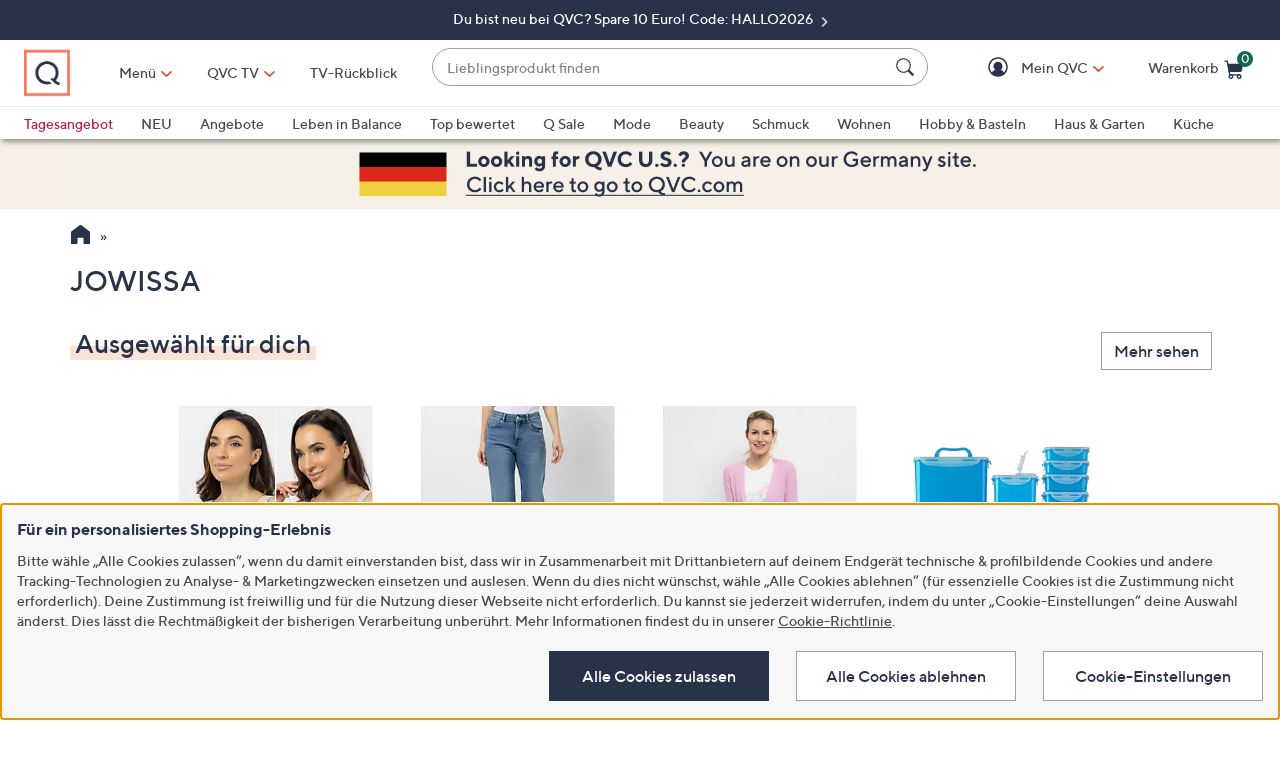

--- FILE ---
content_type: application/x-javascript
request_url: https://assets.adobedtm.com/79d1461f1c71/a83b7708a0da/a9bc181cdf81/RC8a3541294d854b619de363ccbae294ea-source.min.js
body_size: 84
content:
// For license information, see `https://assets.adobedtm.com/79d1461f1c71/a83b7708a0da/a9bc181cdf81/RC8a3541294d854b619de363ccbae294ea-source.js`.
_satellite.__registerScript('https://assets.adobedtm.com/79d1461f1c71/a83b7708a0da/a9bc181cdf81/RC8a3541294d854b619de363ccbae294ea-source.min.js', "window.Granify&&Granify(\"on\",\"message:shown\",(function(){window.adobeDataLayer.push({event:\"linkClick\",links:{linkName:\"MESSAGE:SHOWN\",linkCategory:\"granify\"}})}));");

--- FILE ---
content_type: application/javascript
request_url: https://www.qvc.de/d8CkkQ/I8P_/dvP/OAi/fp6AaMt9/VuziNrLpJcD8hza7/RkQCTFVf/MmpdZHR/AEBAC
body_size: 175671
content:
(function(){if(typeof Array.prototype.entries!=='function'){Object.defineProperty(Array.prototype,'entries',{value:function(){var index=0;const array=this;return {next:function(){if(index<array.length){return {value:[index,array[index++]],done:false};}else{return {done:true};}},[Symbol.iterator]:function(){return this;}};},writable:true,configurable:true});}}());(function(){z8();mvX();N3X();var kK=function(dY){if(dY==null)return -1;try{var gR=0;for(var NY=0;NY<dY["length"];NY++){var Uz=dY["charCodeAt"](NY);if(Uz<128){gR=gR+Uz;}}return gR;}catch(PR){return -2;}};var rB=function vY(Nk,gx){'use strict';var Ck=vY;switch(Nk){case Y:{OT.push(rY);var Ng=BB()[OY(n3)].apply(null,[mR,JB,Ag,zx]);try{var S4=OT.length;var xg=Q2(wp);if(KP[BB()[OY(IK)](H1,ZB,ZT,KB)][qv()[Bt(Bk)](PN,VN,Fm,EK)]&&KP[BB()[OY(IK)].apply(null,[H1,ZB,Ak,Q2(Q2([]))])][qv()[Bt(Bk)](PN,VN,Fm,vz)][nB]){var rR=FV(KP[BB()[OY(IK)](H1,ZB,Q2({}),Im)][qv()[Bt(Bk)].apply(null,[PN,VN,Fm,rz])][Lg()[IM(U0)].apply(null,[rM,jn])](AL[bb()[Db(jD)].apply(null,[Xj,Ef,Rs,VD])]()),KP[FV(typeof BB()[OY(Wq)],zS('',[][[]]))?BB()[OY(Kn)].apply(null,[g6,Hh,VN,Mq]):BB()[OY(IK)].apply(null,[H1,ZB,c0,Rs])][qv()[Bt(Bk)](PN,VN,Fm,Kb)][nB]);var gD=rR?Lg()[IM(Rs)](f2,Z0):bb()[Db(jS)].apply(null,[Vh,gb,rY,nf]);var MS;return OT.pop(),MS=gD,MS;}else{var rI;return OT.pop(),rI=Ng,rI;}}catch(dH){OT.splice(kf(S4,Ts),Infinity,rY);var d6;return OT.pop(),d6=Ng,d6;}OT.pop();}break;case Mp:{OT.push(l7);var QD=QJ()[rS(Kn)].call(null,gb,Ts,RM,L7,m4);var z7=Q2(wp);try{var CJ=OT.length;var P5=Q2([]);var R7=r5[jS];try{var sb=KP[bb()[Db(G7)].apply(null,[Z7,lS,bO,pR])][bb()[Db(YH)].apply(null,[hH,Xf,xD,Dm])][BB()[OY(L6)].call(null,m3,LO,Yn,If)];KP[BB()[OY(P7)](zR,rY,Q2(Q2(nB)),QS)][BB()[OY(GS)](sY,xH,ss,Sq)](sb)[BB()[OY(L6)](m3,LO,nh,Q2([]))]();}catch(AD){OT.splice(kf(CJ,Ts),Infinity,l7);if(AD[Lg()[IM(X5)](ST,Pb)]&&FV(typeof AD[Lg()[IM(X5)](ST,Pb)],BB()[OY(PS)].call(null,pm,rj,gH,P7))){AD[Lg()[IM(X5)](ST,Pb)][bb()[Db(X7)](k5,pj,O5,QT)](bb()[Db(fS)](x7,sV,Ns,s2))[Lg()[IM(bS)](nK,Lh)](function(X0){OT.push(QI);if(X0[bj()[Tn(O5)](GJ,YH,Sh,Q2(Q2(Ts)),Hs,Sb)](BB()[OY(HJ)].apply(null,[UI,Pj,Eq,pn]))){z7=Q2(Q2([]));}if(X0[bj()[Tn(O5)](GJ,YH,EK,Q2([]),Hs,Xj)](wJ(typeof Lg()[IM(rz)],zS('',[][[]]))?Lg()[IM(MV)](nE,Pj):Lg()[IM(Ag)](SS,j6))){R7++;}OT.pop();});}}QD=FV(R7,Ag)||z7?Lg()[IM(Rs)].call(null,W3,Z0):bb()[Db(jS)](Vh,Q2([]),Ns,T2);}catch(UJ){OT.splice(kf(CJ,Ts),Infinity,l7);QD=QJ()[rS(Ag)](Ys,Ts,sJ,MV,Tm);}var DS;return OT.pop(),DS=QD,DS;}break;case sP:{var MI=gx[LE];OT.push(w5);var m5;return m5=Q2(Q2(MI[BB()[OY(IK)].apply(null,[Uh,ZB,Q2(Q2(nB)),Sq])]))&&Q2(Q2(MI[BB()[OY(IK)](Uh,ZB,RM,nj)][FV(typeof qv()[Bt(Rs)],zS([],[][[]]))?qv()[Bt(QS)](Ak,V0,Cf,vz):qv()[Bt(Bk)](PN,VN,JO,tf)]))&&MI[BB()[OY(IK)](Uh,ZB,Q2(Q2(Ts)),Ak)][qv()[Bt(Bk)].apply(null,[PN,VN,JO,Mq])][r5[jS]]&&FV(MI[BB()[OY(IK)].apply(null,[Uh,ZB,Q2(Q2(Ts)),G0])][qv()[Bt(Bk)](PN,VN,JO,QS)][nB][BB()[OY(L6)].apply(null,[VR,LO,ss,GS])](),BB()[OY(jD)](KV,RO,Ag,nh))?Lg()[IM(Rs)](Fg,Z0):bb()[Db(jS)](Vh,U5,Df,mg),OT.pop(),m5;}break;case NX:{OT.push(YI);var CS=BB()[OY(n3)].apply(null,[wB,JB,Sb,G0]);try{var fO=OT.length;var Jf=Q2({});if(KP[BB()[OY(IK)].call(null,ST,ZB,Sh,YM)][qv()[Bt(Bk)].apply(null,[PN,VN,An,RM])]&&KP[BB()[OY(IK)](ST,ZB,YM,Q2({}))][qv()[Bt(Bk)](PN,VN,An,Yq)][nB]&&KP[BB()[OY(IK)](ST,ZB,Q2(Q2(Ts)),tf)][qv()[Bt(Bk)].call(null,PN,VN,An,rY)][nB][r5[jS]]&&KP[BB()[OY(IK)].call(null,ST,ZB,L6,Xj)][qv()[Bt(Bk)].call(null,PN,VN,An,k0)][AL[wJ(typeof bb()[Db(Ph)],zS('',[][[]]))?bb()[Db(rz)](qs,bO,c0,BT):bb()[Db(VN)](BO,xD,zn,IK)]()][nB][Lg()[IM(JS)](tY,rJ)]){var nI=FV(KP[BB()[OY(IK)].apply(null,[ST,ZB,rz,Q2(Q2({}))])][qv()[Bt(Bk)].apply(null,[PN,VN,An,KB])][nB][nB][Lg()[IM(JS)].apply(null,[tY,rJ])],KP[BB()[OY(IK)](ST,ZB,Sb,xD)][qv()[Bt(Bk)](PN,VN,An,Ns)][r5[jS]]);var n0=nI?Lg()[IM(Rs)].apply(null,[Md,Z0]):FV(typeof bb()[Db(xS)],zS('',[][[]]))?bb()[Db(VN)].call(null,XJ,Yn,Q2({}),db):bb()[Db(jS)](Vh,Q2(Q2([])),ks,Om);var dn;return OT.pop(),dn=n0,dn;}else{var VS;return OT.pop(),VS=CS,VS;}}catch(Q7){OT.splice(kf(fO,Ts),Infinity,YI);var Iq;return OT.pop(),Iq=CS,Iq;}OT.pop();}break;case dc:{OT.push(rs);var q6;return q6=Q2(P6(bb()[Db(YH)](hH,ks,Rs,Ax),KP[Lg()[IM(G0)](Ov,qs)][bb()[Db(kD)](gH,bS,Yq,S2)][wJ(typeof bb()[Db(mI)],zS([],[][[]]))?bb()[Db(Lh)](JS,ZT,cn,kv):bb()[Db(VN)].call(null,Is,nj,L6,VH)][Lg()[IM(WS)](kN,Z7)])||P6(FV(typeof bb()[Db(Ls)],'undefined')?bb()[Db(VN)](zJ,wM,qJ,d7):bb()[Db(YH)](hH,vz,Ef,Ax),KP[Lg()[IM(G0)].apply(null,[Ov,qs])][wJ(typeof bb()[Db(L6)],zS('',[][[]]))?bb()[Db(kD)](gH,jV,GS,S2):bb()[Db(VN)].call(null,jj,rq,bJ,cI)][wJ(typeof bb()[Db(tD)],zS([],[][[]]))?bb()[Db(Lh)].call(null,JS,gq,v7,kv):bb()[Db(VN)].apply(null,[l7,Q2(Q2([])),Q2({}),Gs])][bj()[Tn(N0)](Wn,VN,Y5,Q2(Ts),Gn,Ak)])),OT.pop(),q6;}break;case RG:{var Cs=gx[LE];OT.push(fj);var d5=BB()[OY(n3)].call(null,k4,JB,Sb,Q2([]));try{var Ub=OT.length;var ws=Q2([]);if(Cs[BB()[OY(IK)].apply(null,[Ht,ZB,sO,Q2(nB)])][bb()[Db(OM)].apply(null,[x6,pj,Sq,pN])]){var Ah=Cs[BB()[OY(IK)](Ht,ZB,Yq,Ag)][bb()[Db(OM)](x6,bO,Q2(Q2([])),pN)][BB()[OY(L6)](D1,LO,ss,O5)]();var WI;return OT.pop(),WI=Ah,WI;}else{var Ks;return OT.pop(),Ks=d5,Ks;}}catch(zM){OT.splice(kf(Ub,Ts),Infinity,fj);var Xq;return OT.pop(),Xq=d5,Xq;}OT.pop();}break;case TL:{var k7=gx[LE];OT.push(Dq);var lf=k7[wJ(typeof BB()[OY(FD)],zS([],[][[]]))?BB()[OY(IK)](Ps,ZB,Ak,Im):BB()[OY(Kn)].call(null,UI,bS,Ef,X7)][wJ(typeof bb()[Db(ZB)],zS('',[][[]]))?bb()[Db(jh)].apply(null,[TJ,ks,Bk,OS]):bb()[Db(VN)](Rn,bO,Q2(nB),ds)];if(lf){var B0=lf[BB()[OY(L6)](sx,LO,mM,vz)]();var BH;return OT.pop(),BH=B0,BH;}else{var wH;return wH=wJ(typeof BB()[OY(Xj)],zS('',[][[]]))?BB()[OY(n3)](kx,JB,Sh,Fq):BB()[OY(Kn)].apply(null,[sD,sV,Nb,c0]),OT.pop(),wH;}OT.pop();}break;case bl:{var L0=gx[LE];OT.push(zs);var pS=BB()[OY(n3)](nN,JB,bO,Y5);var Ih=BB()[OY(n3)](nN,JB,Kh,Fq);var F0=new (KP[Lg()[IM(rz)](Sk,ES)])(new (KP[Lg()[IM(rz)](Sk,ES)])(bb()[Db(wn)](Ds,KB,Yh,ER)));try{var H0=OT.length;var cb=Q2({});if(Q2(Q2(KP[Lg()[IM(G0)].apply(null,[Lz,qs])][BB()[OY(P7)].apply(null,[A2,rY,Im,bS])]))&&Q2(Q2(KP[FV(typeof Lg()[IM(tf)],zS('',[][[]]))?Lg()[IM(Ag)](Lq,fs):Lg()[IM(G0)](Lz,qs)][BB()[OY(P7)](A2,rY,Im,Q2([]))][BB()[OY(G7)].call(null,jt,RM,Q2(Q2(Ts)),Kb)]))){var Y0=KP[BB()[OY(P7)](A2,rY,Df,P7)][BB()[OY(G7)].call(null,jt,RM,mM,N0)](KP[BB()[OY(fS)].call(null,FB,kS,Q2({}),YM)][bb()[Db(YH)].apply(null,[hH,Q2(Q2(Ts)),zx,kR])],FV(typeof qv()[Bt(mI)],'undefined')?qv()[Bt(QS)].apply(null,[Pj,XS,T6,Of]):qv()[Bt(N0)](gs,qJ,XV,Ag));if(Y0){pS=F0[Lg()[IM(Fb)](kB,Of)](Y0[BB()[OY(Bk)](PK,Bj,Q2(nB),Ak)][FV(typeof BB()[OY(nj)],zS('',[][[]]))?BB()[OY(Kn)](WM,lq,vO,pJ):BB()[OY(L6)](Um,LO,Uj,bJ)]());}}Ih=wJ(KP[Lg()[IM(G0)](Lz,qs)],L0);}catch(wf){OT.splice(kf(H0,Ts),Infinity,zs);pS=QJ()[rS(N0)](GS,Kn,ZT,ks,Zj);Ih=QJ()[rS(N0)](sO,Kn,zn,ks,Zj);}var In=zS(pS,vD(Ih,Ts))[BB()[OY(L6)](Um,LO,Of,rz)]();var Fs;return OT.pop(),Fs=In,Fs;}break;case qE:{OT.push(IV);var bH=KP[BB()[OY(P7)](hb,rY,OH,Kh)][wJ(typeof BB()[OY(xD)],'undefined')?BB()[OY(Wq)].apply(null,[AK,G0,VN,KB]):BB()[OY(Kn)].apply(null,[ds,hq,sV,jS])]?KP[BB()[OY(P7)](hb,rY,GD,bS)][bj()[Tn(sV)](Mq,Ag,RM,PS,Rq,pn)](KP[BB()[OY(P7)].apply(null,[hb,rY,Q2(Q2(Ts)),xq])][BB()[OY(Wq)](AK,G0,OH,gq)](KP[BB()[OY(IK)].apply(null,[sv,ZB,mf,vz])]))[bb()[Db(O5)](mI,wM,Uj,V5)](bb()[Db(Kb)].apply(null,[wj,Ln,bJ,MB])):Lg()[IM(If)](RY,rq);var Xn;return OT.pop(),Xn=bH,Xn;}break;case FX:{var kM=Q2({});OT.push(kb);try{var Bs=OT.length;var I5=Q2({});if(KP[Lg()[IM(G0)](I2,qs)][qv()[Bt(U5)](R6,sJ,cf,Fq)]){KP[Lg()[IM(G0)].call(null,I2,qs)][qv()[Bt(U5)](R6,sJ,cf,mf)][FV(typeof QJ()[rS(P7)],zS([],[][[]]))?QJ()[rS(Ts)](YM,TS,rh,HM,Uq):QJ()[rS(k0)](G0,VN,IJ,sS,g7)](wJ(typeof Lg()[IM(ks)],zS([],[][[]]))?Lg()[IM(E7)].call(null,hz,Kn):Lg()[IM(Ag)](Qq,EK),Lg()[IM(Fb)].call(null,Ej,Of));KP[Lg()[IM(G0)](I2,qs)][qv()[Bt(U5)](R6,sJ,cf,vz)][BB()[OY(YS)].apply(null,[VR,r0,Q2(Q2(Ts)),hH])](Lg()[IM(E7)](hz,Kn));kM=Q2(Q2(wp));}}catch(VI){OT.splice(kf(Bs,Ts),Infinity,kb);}var Y6;return OT.pop(),Y6=kM,Y6;}break;case GZ:{var Lj=gx[LE];OT.push(SJ);var xj=bb()[Db(E7)](OM,Yh,Kb,q3);var Sj=bb()[Db(E7)](OM,xq,Q2(Q2([])),q3);if(Lj[BB()[OY(sJ)].call(null,WD,hH,Xj,O5)]){var nM=Lj[BB()[OY(sJ)](WD,hH,mf,Q2(Q2(Ts)))][qv()[Bt(X7)].call(null,XD,qJ,c7,U5)](QJ()[rS(Sb)](Uj,xD,jS,ED,c7));var Zq=nM[bj()[Tn(PS)](xq,If,pJ,Ln,EJ,QS)](bb()[Db(Fb)](v7,v7,Q2(Q2({})),Af));if(Zq){var fM=Zq[bb()[Db(Mn)].apply(null,[Bq,c0,Rs,l6])](wJ(typeof bb()[Db(hV)],zS('',[][[]]))?bb()[Db(YS)](Is,mM,IJ,hk):bb()[Db(VN)].apply(null,[dM,Yn,Q2(Q2({})),jf]));if(fM){xj=Zq[bb()[Db(nq)].apply(null,[Rb,Df,PS,hj])](fM[BB()[OY(wn)].call(null,H3,mh,rq,pj)]);Sj=Zq[bb()[Db(nq)](Rb,Of,Sh,hj)](fM[BB()[OY(X5)](Hv,O0,YH,pn)]);}}}var fq;return fq=qM(qE,[Lg()[IM(Mn)].apply(null,[sf,nh]),xj,qv()[Bt(O5)](xf,qJ,lj,pj),Sj]),OT.pop(),fq;}break;case ld:{OT.push(bf);var AJ=bb()[Db(L7)](mD,zJ,Q2(Q2(nB)),Qs);var Ss=BB()[OY(WS)](TH,Qb,Q2({}),Q2(Q2(Ts)));for(var vj=r5[jS];Wj(vj,Gf);vj++)AJ+=Ss[BB()[OY(YH)](Rv,Bn,v7,M6)](KP[bb()[Db(Rs)].call(null,I0,lS,Q2({}),Mh)][QJ()[rS(hH)](Sb,jS,nh,ES,As)](E5(KP[bb()[Db(Rs)](I0,Q2(Q2([])),Ys,Mh)][BB()[OY(nh)].call(null,Lf,zh,Q2(nB),k0)](),Ss[BB()[OY(nB)](D5,rH,GS,Q2(Q2({})))])));var w0;return OT.pop(),w0=AJ,w0;}break;case MF:{OT.push(QH);try{var n6=OT.length;var tI=Q2({});var YJ=nB;var US=KP[FV(typeof BB()[OY(M6)],'undefined')?BB()[OY(Kn)](f5,tM,nB,Rs):BB()[OY(P7)](gO,rY,M6,xq)][BB()[OY(G7)](s4,RM,mf,X7)](KP[wJ(typeof QJ()[rS(Im)],'undefined')?QJ()[rS(KB)].call(null,Q2(nB),Ag,k0,Xb,t5):QJ()[rS(Ts)](sO,f5,Kh,RJ,vI)][FV(typeof bb()[Db(OH)],zS('',[][[]]))?bb()[Db(VN)].apply(null,[YS,hH,Q2(nB),GI]):bb()[Db(YH)].call(null,hH,L6,Q2({}),Qx)],BB()[OY(xH)](Y2,bf,pn,Q2(Q2(nB))));if(US){YJ++;Q2(Q2(US[FV(typeof BB()[OY(Wn)],zS([],[][[]]))?BB()[OY(Kn)].apply(null,[Cj,cI,mb,OH]):BB()[OY(Bk)].apply(null,[RK,Bj,lS,Yq])]))&&DM(US[BB()[OY(Bk)].call(null,RK,Bj,Q2([]),N0)][BB()[OY(L6)](l2,LO,Q2(Q2({})),Uj)]()[BB()[OY(M0)](gO,PM,YM,Kn)](wJ(typeof bb()[Db(Kh)],'undefined')?bb()[Db(UM)](k6,Ag,jV,dR):bb()[Db(VN)](jq,mM,VN,UI)),HV(Ts))&&YJ++;}var jM=YJ[BB()[OY(L6)](l2,LO,sO,G0)]();var Os;return OT.pop(),Os=jM,Os;}catch(Xh){OT.splice(kf(n6,Ts),Infinity,QH);var Sf;return Sf=BB()[OY(n3)](m2,JB,QS,Q2([])),OT.pop(),Sf;}OT.pop();}break;case Pw:{OT.push(Zf);if(KP[wJ(typeof Lg()[IM(sV)],'undefined')?Lg()[IM(G0)](Ad,qs):Lg()[IM(Ag)](jb,Es)][BB()[OY(fS)](N4,kS,Q2(Q2({})),PS)]){if(KP[BB()[OY(P7)].call(null,Js,rY,Q2(Q2([])),Q2(Q2({})))][BB()[OY(G7)](bT,RM,Uj,xq)](KP[Lg()[IM(G0)](Ad,qs)][BB()[OY(fS)](N4,kS,Y5,zn)][bb()[Db(YH)].apply(null,[hH,Q2(nB),Xf,WR])],Lg()[IM(Eb)](M3,XM))){var UD;return UD=Lg()[IM(Rs)](cT,Z0),OT.pop(),UD;}var j0;return j0=QJ()[rS(N0)](tf,Kn,Yh,ks,N6),OT.pop(),j0;}var EI;return EI=BB()[OY(n3)](sK,JB,Bk,O5),OT.pop(),EI;}break;case zr:{OT.push(nH);try{var c5=OT.length;var WO=Q2(Q2(LE));var Lb=new (KP[Lg()[IM(G0)].apply(null,[Oh,qs])][bb()[Db(kD)](gH,Q2(Q2(Ts)),Q2(Q2([])),Iv)][FV(typeof bb()[Db(k0)],zS([],[][[]]))?bb()[Db(VN)].call(null,tf,Ef,vz,v5):bb()[Db(Lh)].call(null,JS,hH,KB,qg)][FV(typeof Lg()[IM(G7)],zS([],[][[]]))?Lg()[IM(Ag)](lO,js):Lg()[IM(WS)](zO,Z7)])();var Aq=new (KP[FV(typeof Lg()[IM(MV)],'undefined')?Lg()[IM(Ag)](Uf,GO):Lg()[IM(G0)](Oh,qs)][wJ(typeof bb()[Db(Wn)],'undefined')?bb()[Db(kD)].apply(null,[gH,YM,Q2({}),Iv]):bb()[Db(VN)](tn,YH,vO,WH)][bb()[Db(Lh)].apply(null,[JS,X7,rz,qg])][bj()[Tn(N0)](Wn,VN,Kn,rh,vq,bS)])();var sh;return OT.pop(),sh=Q2(Q2(LE)),sh;}catch(vJ){OT.splice(kf(c5,Ts),Infinity,nH);var pq;return pq=FV(vJ[BB()[OY(Rs)].apply(null,[Z4,XD,Q2(Q2(nB)),Xf])][bb()[Db(rq)](YO,vO,Q2(Q2(nB)),ND)],FV(typeof bj()[Tn(Rs)],'undefined')?bj()[Tn(xD)](kO,Us,Q2({}),Ys,cJ,ZB):bj()[Tn(Ag)].apply(null,[Qn,Rs,jV,Im,qD,xD])),OT.pop(),pq;}OT.pop();}break;case Yr:{var bD=gx[LE];OT.push(p6);var kH=Lg()[IM(If)].apply(null,[Dw,rq]);var JV=Lg()[IM(If)](Dw,rq);var lH=wJ(typeof Lg()[IM(Sb)],zS([],[][[]]))?Lg()[IM(DV)](An,mO):Lg()[IM(Ag)].apply(null,[nb,YH]);var th=[];try{var Ch=OT.length;var DJ=Q2(Q2(LE));try{kH=bD[wJ(typeof qv()[Bt(Ln)],zS([],[][[]]))?qv()[Bt(Ln)](M0,xD,Oh,OH):qv()[Bt(QS)].apply(null,[jI,T5,cO,rz])];}catch(J0){OT.splice(kf(Ch,Ts),Infinity,p6);if(J0[bb()[Db(U5)].call(null,v0,IJ,VN,Um)][bj()[Tn(O5)](GJ,YH,Sb,M6,hD,Ln)](lH)){kH=bb()[Db(WS)](FO,jV,bJ,mN);}}var xM=KP[bb()[Db(Rs)].call(null,I0,bO,Q2(nB),AT)][QJ()[rS(hH)].apply(null,[QS,jS,Ys,ES,Cq])](E5(KP[bb()[Db(Rs)].call(null,I0,rY,X7,AT)][BB()[OY(nh)].call(null,H2,zh,YH,Eq)](),pM))[BB()[OY(L6)].apply(null,[TN,LO,Im,gq])]();bD[qv()[Bt(Ln)](M0,xD,Oh,lS)]=xM;JV=wJ(bD[FV(typeof qv()[Bt(QS)],zS(FV(typeof Lg()[IM(cn)],zS('',[][[]]))?Lg()[IM(Ag)](xD,zH):Lg()[IM(If)](Dw,rq),[][[]]))?qv()[Bt(QS)].apply(null,[WD,Q5,Jn,vz]):qv()[Bt(Ln)].call(null,M0,xD,Oh,sJ)],xM);th=[qM(qE,[wJ(typeof BB()[OY(DV)],'undefined')?BB()[OY(Bk)].apply(null,[wz,Bj,xq,nj]):BB()[OY(Kn)].call(null,l5,jH,Ag,GS),kH]),qM(qE,[Lg()[IM(cn)].call(null,VD,mb),Z5(JV,Ts)[BB()[OY(L6)].call(null,TN,LO,nj,Q2([]))]()])];var Tj;return OT.pop(),Tj=th,Tj;}catch(Hn){OT.splice(kf(Ch,Ts),Infinity,p6);th=[qM(qE,[BB()[OY(Bk)].apply(null,[wz,Bj,Q2(Ts),Eq]),kH]),qM(qE,[wJ(typeof Lg()[IM(wn)],'undefined')?Lg()[IM(cn)](VD,mb):Lg()[IM(Ag)](nj,If),JV])];}var XI;return OT.pop(),XI=th,XI;}break;case Ec:{OT.push(Cn);if(Q2(KP[Lg()[IM(G0)](zV,qs)][Lg()[IM(wn)].apply(null,[Q3,XS])])){var PH=FV(typeof KP[FV(typeof Lg()[IM(qn)],'undefined')?Lg()[IM(Ag)](K5,EM):Lg()[IM(G0)](zV,qs)][bb()[Db(rH)].call(null,GJ,Ts,OH,fx)],Lg()[IM(P7)](S3,Gf))?FV(typeof Lg()[IM(Z7)],zS('',[][[]]))?Lg()[IM(Ag)](GO,Qh):Lg()[IM(Rs)](p4,Z0):QJ()[rS(N0)](rz,Kn,Kn,ks,Oh);var B7;return OT.pop(),B7=PH,B7;}var R5;return R5=BB()[OY(n3)](pm,JB,YH,mf),OT.pop(),R5;}break;case tp:{OT.push(Rj);var SI=BB()[OY(n3)].apply(null,[p7,JB,YH,Qn]);try{var gI=OT.length;var s5=Q2([]);if(KP[wJ(typeof BB()[OY(jn)],zS('',[][[]]))?BB()[OY(IK)].call(null,QO,ZB,vz,Ag):BB()[OY(Kn)](Pb,S5,rz,gq)]&&KP[BB()[OY(IK)](QO,ZB,Uj,zn)][BB()[OY(NI)](Y2,AH,pj,nj)]&&KP[wJ(typeof BB()[OY(E7)],zS('',[][[]]))?BB()[OY(IK)](QO,ZB,Q2([]),Ys):BB()[OY(Kn)](Vj,N5,Uj,Mq)][wJ(typeof BB()[OY(O0)],zS('',[][[]]))?BB()[OY(NI)](Y2,AH,N0,Fq):BB()[OY(Kn)](kh,HO,bO,Ns)][Lg()[IM(qn)](O6,Xj)]){var kq=KP[BB()[OY(IK)].apply(null,[QO,ZB,Q2(Ts),pj])][BB()[OY(NI)].call(null,Y2,AH,Mq,Yh)][Lg()[IM(qn)](O6,Xj)][BB()[OY(L6)].apply(null,[Z3,LO,IK,bJ])]();var A0;return OT.pop(),A0=kq,A0;}else{var g5;return OT.pop(),g5=SI,g5;}}catch(FJ){OT.splice(kf(gI,Ts),Infinity,Rj);var tH;return OT.pop(),tH=SI,tH;}OT.pop();}break;case sr:{OT.push(Yb);var p5=BB()[OY(n3)](wk,JB,Xf,Bk);if(KP[BB()[OY(IK)](P1,ZB,pJ,P0)]&&KP[BB()[OY(IK)].apply(null,[P1,ZB,Q2(Ts),pJ])][FV(typeof qv()[Bt(Eq)],zS([],[][[]]))?qv()[Bt(QS)].call(null,wh,LM,tO,YH):qv()[Bt(Bk)](PN,VN,cM,G0)]&&KP[BB()[OY(IK)](P1,ZB,Qn,Eq)][wJ(typeof qv()[Bt(Ts)],zS(Lg()[IM(If)](GU,rq),[][[]]))?qv()[Bt(Bk)](PN,VN,cM,X7):qv()[Bt(QS)].apply(null,[zj,Fm,cn,L6])][Lg()[IM(YO)](rT,W6)]){var xn=KP[BB()[OY(IK)](P1,ZB,c0,Q2(Q2(nB)))][qv()[Bt(Bk)](PN,VN,cM,Nb)][Lg()[IM(YO)].call(null,rT,W6)];try{var KO=OT.length;var D6=Q2(wp);var dq=KP[bb()[Db(Rs)](I0,VN,pn,Kk)][QJ()[rS(hH)].call(null,rh,jS,tf,ES,Rq)](E5(KP[bb()[Db(Rs)].call(null,I0,xD,Yq,Kk)][BB()[OY(nh)](Xv,zh,Ts,nh)](),r5[Sb]))[BB()[OY(L6)](E3,LO,sO,Uj)]();KP[BB()[OY(IK)].apply(null,[P1,ZB,pj,rY])][qv()[Bt(Bk)].call(null,PN,VN,cM,gH)][Lg()[IM(YO)](rT,W6)]=dq;var Wf=FV(KP[BB()[OY(IK)](P1,ZB,Q2(Q2(nB)),GD)][qv()[Bt(Bk)](PN,VN,cM,QS)][Lg()[IM(YO)](rT,W6)],dq);var C7=Wf?Lg()[IM(Rs)].apply(null,[Mk,Z0]):bb()[Db(jS)](Vh,Q2(Q2(Ts)),Rs,Ux);KP[BB()[OY(IK)](P1,ZB,sO,P7)][qv()[Bt(Bk)].apply(null,[PN,VN,cM,sO])][Lg()[IM(YO)](rT,W6)]=xn;var FM;return OT.pop(),FM=C7,FM;}catch(Zh){OT.splice(kf(KO,Ts),Infinity,Yb);if(wJ(KP[BB()[OY(IK)].apply(null,[P1,ZB,k0,Nb])][FV(typeof qv()[Bt(VN)],zS([],[][[]]))?qv()[Bt(QS)](vM,vh,JJ,jV):qv()[Bt(Bk)](PN,VN,cM,mI)][Lg()[IM(YO)].apply(null,[rT,W6])],xn)){KP[FV(typeof BB()[OY(jV)],zS('',[][[]]))?BB()[OY(Kn)].call(null,tb,NJ,jV,mI):BB()[OY(IK)](P1,ZB,Ts,Q2({}))][qv()[Bt(Bk)].call(null,PN,VN,cM,Dn)][Lg()[IM(YO)](rT,W6)]=xn;}var fH;return OT.pop(),fH=p5,fH;}}else{var SO;return OT.pop(),SO=p5,SO;}OT.pop();}break;case gL:{var gJ=gx[LE];var KD=gx[wp];OT.push(M0);var lM=KD[bj()[Tn(GS)](Xf,QS,c0,Q2(nB),GJ,v7)];var qI=KD[BB()[OY(OM)](pI,zq,M6,Kb)];var xI=KD[Lg()[IM(xS)].apply(null,[dS,xO])];var ms=KD[BB()[OY(E7)](Ms,Mq,Q2(Ts),Q2(Q2([])))];var NS=KD[QJ()[rS(Fq)](Q2(Ts),cn,zJ,xh,E6)];var R0=KD[bb()[Db(xS)](Ls,sO,M6,Mg)];var Un=KD[bb()[Db(EO)](gq,Ak,Q2(Q2(Ts)),Rh)];var Tf=KD[qv()[Bt(PS)].call(null,Ln,hH,GJ,zJ)];var lh;return lh=Lg()[IM(If)](cs,rq)[BB()[OY(M6)].call(null,mq,k5,zJ,ZB)](gJ)[wJ(typeof BB()[OY(Ob)],zS([],[][[]]))?BB()[OY(M6)](mq,k5,sV,ZT):BB()[OY(Kn)].call(null,sj,Aj,mM,P0)](lM,bb()[Db(Kb)].call(null,wj,Q2([]),Nb,tq))[wJ(typeof BB()[OY(hh)],zS('',[][[]]))?BB()[OY(M6)].apply(null,[mq,k5,bO,IK]):BB()[OY(Kn)](Cq,XJ,Q2(Q2(Ts)),Df)](qI,bb()[Db(Kb)].apply(null,[wj,Xj,Ts,tq]))[BB()[OY(M6)].call(null,mq,k5,YM,gq)](xI,bb()[Db(Kb)](wj,ks,ZB,tq))[BB()[OY(M6)](mq,k5,pJ,zx)](ms,bb()[Db(Kb)].call(null,wj,sV,gH,tq))[BB()[OY(M6)](mq,k5,Q2(nB),YM)](NS,bb()[Db(Kb)](wj,RM,bS,tq))[FV(typeof BB()[OY(hO)],zS('',[][[]]))?BB()[OY(Kn)](YH,Aj,Yq,Hb):BB()[OY(M6)](mq,k5,G0,IK)](R0,bb()[Db(Kb)](wj,hH,zn,tq))[wJ(typeof BB()[OY(Ys)],zS([],[][[]]))?BB()[OY(M6)](mq,k5,Ak,Q2(Q2([]))):BB()[OY(Kn)](sV,I0,zx,EK)](Un,bb()[Db(Kb)].call(null,wj,Uj,IK,tq))[FV(typeof BB()[OY(P0)],'undefined')?BB()[OY(Kn)](rJ,OJ,Kh,Q2(nB)):BB()[OY(M6)](mq,k5,Q2(Q2({})),Xj)](Tf,wJ(typeof bb()[Db(Sh)],zS('',[][[]]))?bb()[Db(pn)].call(null,X5,Kn,ZT,rb):bb()[Db(VN)].call(null,vO,VN,Eq,vn)),OT.pop(),lh;}break;case NE:{var mJ=gx[LE];OT.push(sf);if(wJ(typeof KP[bj()[Tn(nB)].call(null,hO,xD,nj,U5,cH,M6)],Lg()[IM(P7)](SY,Gf))&&N7(mJ[KP[FV(typeof bj()[Tn(xD)],'undefined')?bj()[Tn(xD)](x6,hS,mM,Sh,V6,ZB):bj()[Tn(nB)](hO,xD,rh,X7,cH,Ak)][BB()[OY(nj)](LY,LD,Ys,mM)]],null)||N7(mJ[FV(typeof bb()[Db(xq)],zS([],[][[]]))?bb()[Db(VN)].apply(null,[AH,bO,xD,n3]):bb()[Db(OH)].apply(null,[N0,ks,Q2(Q2(nB)),n2])],null)){var Xs;return Xs=KP[Lg()[IM(hH)](vB,U0)][BB()[OY(Eb)].call(null,Yl,JH,Q2(nB),sV)](mJ),OT.pop(),Xs;}OT.pop();}break;case sL:{var AI=gx[LE];var TM=gx[wp];OT.push(Nj);if(ID(TM,null)||DM(TM,AI[BB()[OY(nB)].call(null,x0,rH,Q2(Q2([])),Y5)]))TM=AI[BB()[OY(nB)].apply(null,[x0,rH,mM,Sb])];for(var Dj=nB,vs=new (KP[FV(typeof Lg()[IM(KB)],zS([],[][[]]))?Lg()[IM(Ag)](OH,Wb):Lg()[IM(hH)](Kz,U0)])(TM);Wj(Dj,TM);Dj++)vs[Dj]=AI[Dj];var Gj;return OT.pop(),Gj=vs,Gj;}break;case Q8:{OT.push(JJ);throw new (KP[bj()[Tn(Ag)].apply(null,[Qn,Rs,Q2(Q2(nB)),U5,nn,Mq])])(BB()[OY(rH)](w4,MM,Q2(Q2(nB)),Eq));}break;}};var Fn=function(Fj){if(Fj===undefined||Fj==null){return 0;}var F7=Fj["toLowerCase"]()["replace"](/[^a-z]+/gi,'');return F7["length"];};var dI=function(pb){try{if(pb!=null&&!KP["isNaN"](pb)){var Kj=KP["parseFloat"](pb);if(!KP["isNaN"](Kj)){return Kj["toFixed"](2);}}}catch(m7){}return -1;};var ff=function(C5,Q6){var hn=KP["Math"]["round"](KP["Math"]["random"]()*(Q6-C5)+C5);return hn;};var ph=function(SV,BD){return SV/BD;};var lI=function(VO,tS){return VO>=tS;};var bn=function(OD,J5){return OD^J5;};var Sx,k8,bN,VK,FY,LP,hN,bt,WN,jK,kQ,O1,YX,BL,BP,ld,Qg,BY,tx,cm,xt,gN,qx,H8,v8,JR,vk,LV,cp,Dt,AE,E1,Gt,fK,sr,Z4,bV,KY,E8,QU,S8,I3,rg,Nc,qE,UR,J3,C3,Gz,Hk,z2,XU,x3,X2,jr,E3,B1,Jt,Q4,VB,bK,Xd,Qk,bw,ZU,BE,ON,wT,s3,c3,NK,YB,I2,kw,hK,YY,PU,IY,bz,Ll,cN,cx,jT,xv,cg,KT,mv,DQ,XG,rm,f8,QN,MX,Cd,KW,Pw,G3,UT,km,X,fv,DK,PV,GZ,Lp,Vg,hU,Mx,q3,nt,ct,YK,kY,qZ,mZ,gZ,RV,Px,Ec,lx,f2,Kk,QF,jt,vT,t3,RT,mk,XN,N3,fY,Yg,At,K2,PW,Ek,lm,cv,pU,wz,wk,KR,D4,wx,KU,Lv,Ad,Id,g2,QK,cV,dB,MR,Yr,VW,hY,hx,PT,wR,NV,xP,Bd,Q8,B3,sY,vN,R1,pZ,ZV,jR,c1,H3,Ik,A2,M3,q,nW,TE,tN,jG,v3,UK,Wc,Mz,TU,pF,GR,FT,qX,VQ,s2,sR,Kv,kT,Y2,WV,ZL,gV,TY,KV,bc,DN,gX,W4,ql,Xc,m3,P8,AQ,Cw,zL,LN,kg,NL,Sd,GB,Bz,fr,tU,bl,zV,QR,L3,Nd,pY,SX,DX,nr,Ap,ME,Ht,vw,gU,Ir,r1,gk,H2,br,Ym,bm,CU,Gv,XX,vB,Zt,Uv,Mp,Wv,px,wK,JT,f1,Ev,JE,Vt,kx,qY,Mg,Nv,CG,dp,f3,BK,fg,vG,wl,SN,nm,IR,XB,AK,XV,Z,IE,Jz,k1,pg,Qz,Eg,qK,X3,xX,BR,mg,vg,Uk,sF,XT,nX,TR,n1,TL,c4,E4,lt,l3,A4,b3,W3,C1,BV,Dz,dK,w2,s4,Kz,UU,tv,sT,ET,r4,fz,Tm,pz,YV,zc,mK,RY,mt,UN,j3,IW,It,Dw,Oz,rv,Rk,OK,F4,Tz,M2,Qv,gF,ht,vR,mT,Jv,Hg,RB,hP,RX,Ul,Iv,ER,Zx,ZZ,P,WB,fF,kV,tL,qP,sW,C,cP,bk,qp,PK,j2,EU,KL,Cm,Y1,IB,Dm,md,r8,Rg,FR,fR,EB,Pk,T1,Rz,xk,MT,nL,W2,DB,jp,bF,A3,qk,LL,Dk,QB,Xw,dV,rK,QZ,gm,Lc,Ic,R4,qV,bv,UL,rV,Ox,VZ,M4,gp,dZ,TB,n4,Lt,hB,Em,tK,IT,dQ,nN,vm,vv,D3,VL,nv,Fw,Sk,r2,O3,bT,Gm,wP,Ct,Nr,Fd,A8,Jk,wB,GV,Ql,gz,CT,qz,Um,m1,kE,pK,V2,zK,OB,ML,NX,cK,Hm,dU,vL,Zr,OX,jd,Ex,F1,S3,Dx,Xp,Tc,QX,Sg,Xv,vl,hk,qT,C2,mB,Mr,l2,BQ,p1,dP,cT,KG,CV,E,L1,Z3,Mt,kZ,mN,hv,ST,FE,GG,TP,Xm,V4,XY,P3,b4,dl,j8,Cx,Nl,jB,Bv,OR,sK,jz,Ew,lz,f4,PP,kL,B2,SQ,W8,mx,Yk,kz,Y4,lT,PX,c8,lr,Qx,TV,Cp,wg,mG,lN,rt,Lk,Lm,pV,bg,gt,D2,kv,F3,q1,CY,MN,C4,k3,Jm,X4,pk,pN,rN,Tv,dz,zN,tk,zv,rT,FZ,bZ,CR,DT,Uc,Dr,k4,pt,lY,BN,FB,UF,fx,fm,DG,Ax,LT,Nm,j4,Gk,sP,z4,nY,P4,V1,sB,jY,QV,st,O2,c2,cL,AP,TT,X1,Q1,vx,R3,QY,Xz,A1,Jx,N4,xx,HT,HU,qg,Gx,Bx,hz,Ez,G1,J1,g4,Xx,zW,SL,sz,L4,mz,JL,GE,TK,Vz,hl,Vv,xV,rk,IG,Oc,Nz,Ig,m2,NN,Vx,s8,hF,Pg,qt,w1,jE,Hv,AN,cB,Hw,fZ,g1,dc,CF,WL,AF,gT,T4,wZ,zt,cr,K3,zT,nx,Qt,K8,tB,qm,dv,N2,sd,bX,b8,bx,cY,Om,jx,gd,w3,ng,Ux,Tp,IN,MU,Z2,Q,pB,RN,Jg,WT,AR,Cz,S1,MG,k2,GW,PY,Y,YR,RQ,zR,Kw,tY,dx,Wm,VV,tm,vK,x1,I4,Ar,gB,wd,lR,xB,Mm,xN,wN,pp,mV,EY,Fr,Sv,fp,tg,mY,SB,pm,O4,Qw,B4,xT,tw,q4,Wg,dT,E2,Aw,RK,zd,F2,sp,YT,L2,bP,kU,nE,N8,Kt,DY,zX,gK,KK,Vr,Pv,NF,AB,GU,dE,HZ,LK,Zm,VY,fN,Rc,n2,XE,Yc,WF,Og,l1,Az,jm,Tx,Yt,tt,St,Fg,Fz,rx,S2,Mv,Zv,cQ,U2,mQ,VR,Lx,QE,G2,Kr,Cg,Sz,J2,hd,xz,Av,fk,U3,Gr,Yw,d4,w4,Jw,Tt,Kl,MF,J4,NB,tT,xm,NT,gY,nk,CN,Vm,sv,KN,XR,I1,Ov,VT,lv,Km,RE,Am,vV,K4,ZQ,Rv,Y3,GP,gg,KE,Yv,q8,GY,Zg,Yx,kk,Rx,dW,FK,Zz,T8,wE,hm,Rt,kR,RR,Cv,BT,qB,Hx,Lw,p2,Xl,HN,ZY,z3,ZE,zU,WK,Ut,ZG,ZN,wv,Bm,Tk,U4,MK,K1,Ot,Q3,GT,AG,M1,Gg,Wt,rP,lk,Kp,NZ,QT,ZF,h8,ck,bY,V8,P2,d1,MY,zm,Fx,Nx,cR,tZ,HY,U1,Sm,nR,Wz,kB,p4,WR,U,Pt,EE,NR,dX,q2,Iz,lg,Ft,l4,Pz,Xg,lE,jk,pv,jN,qN,pT,lW,bU,xG,lF,EF,p3,xR,G4,Or,Wx,vE,hR,FN,WX,xK,sx,mm,nT,R2,Zk,zp,XK,qF,T2,R,sg,wm,Kg,CK,bd,P1,bR,sL,xl,zg,dR,HB,dN,nV,zY,UQ,Mk,GK,YN,ll,Rm,gv,zw,gQ,Zd,Xk,dk,MP,Ok,hg,Z1,sN,wY,Fv,H4,dg,N1,JK,lK,wW,X8,rd,Cc,Yl,SF,fw,Dv,zB,wV,n8,kN,Xt,bB,jv,Hz,g3,RG,SK,Pm,Wk,tV,nz,GN,jX,DR,dd,pR,EN,b1,zz,xY,cz,zE,ZR,xW,Fk,LR,PB,vt,IQ,Vk,ZK,hW,HP,Bg,Ug,CB,lB,zr,TN,v4,mW,Kx,Lz,SY,Qm,FX,Nt,VF,TF,D1,x4,lV,r3,sm,LY,UY,Ix,LB,UV,SR,HQ,FQ,T3,XQ,HK,fB,WY,zk,PQ,Dg,AY,j1,DW,UB,JY,Md,tR,JN,hw,fT,wt,hT,rU,xE,qR,HR,qc,Yz,m4,Et,MB,Lr,kt,AT,ft,EV,V3,x2,jg,Qr,Tg,t4,nK,fL,W1;var mS=function(Hf){return KP["Math"]["floor"](KP["Math"]["random"]()*Hf["length"]);};var WZ,rr,tp,lp,wp,fQ,Il,gL,NE,hL,LE;var sM=function(){return jO.apply(this,[Kp,arguments]);};var MH=function(RH){var gM=['text','search','url','email','tel','number'];RH=RH["toLowerCase"]();if(gM["indexOf"](RH)!==-1)return 0;else if(RH==='password')return 1;else return 2;};var ZH=function(On,KI){return On[KS[QS]](KI);};var f6=function(){return JD.apply(this,[Mr,arguments]);};function mvX(){WZ=+ ! +[]+! +[]+! +[]+! +[]+! +[]+! +[]+! +[],wp=+ ! +[],gL=+ ! +[]+! +[]+! +[],LE=+[],NE=[+ ! +[]]+[+[]]-[],fQ=[+ ! +[]]+[+[]]-+ ! +[],Il=[+ ! +[]]+[+[]]-+ ! +[]-+ ! +[],rr=! +[]+! +[],lp=! +[]+! +[]+! +[]+! +[],hL=+ ! +[]+! +[]+! +[]+! +[]+! +[],tp=+ ! +[]+! +[]+! +[]+! +[]+! +[]+! +[];}var Zb=function ls(Gh,AS){'use strict';var vf=ls;switch(Gh){case ll:{var hM=AS[LE];var Qf=AS[wp];var c6=AS[rr];OT.push(wj);try{var DH=OT.length;var tJ=Q2(Q2(LE));var gn;return gn=qM(qE,[QJ()[rS(Rs)](gb,Ag,M6,jn,hf),wJ(typeof Lg()[IM(Rb)],zS([],[][[]]))?Lg()[IM(EK)](Wt,AH):Lg()[IM(Ag)](Oj,ZM),bb()[Db(Of)].apply(null,[Sb,pJ,IK,FK]),hM.call(Qf,c6)]),OT.pop(),gn;}catch(fb){OT.splice(kf(DH,Ts),Infinity,wj);var J6;return J6=qM(qE,[QJ()[rS(Rs)].apply(null,[Q2(Ts),Ag,YH,jn,hf]),wJ(typeof qv()[Bt(nj)],'undefined')?qv()[Bt(YH)].call(null,KH,jS,hf,xq):qv()[Bt(QS)](Hb,gj,Ag,v7),bb()[Db(Of)].call(null,Sb,Q2(Q2(nB)),sO,FK),fb]),OT.pop(),J6;}OT.pop();}break;case Hw:{return this;}break;case Kr:{var ZI=AS[LE];var CM;OT.push(g7);return CM=qM(qE,[bb()[Db(Nb)].apply(null,[tD,zx,Yh,O4]),ZI]),OT.pop(),CM;}break;case ZQ:{return this;}break;case LP:{return this;}break;case hL:{var wI;OT.push(b0);return wI=qv()[Bt(sJ)].apply(null,[Qn,sV,JM,mM]),OT.pop(),wI;}break;case ld:{var XH=AS[LE];OT.push(LS);var qb=KP[BB()[OY(P7)](EH,rY,jS,Sb)](XH);var nO=[];for(var b6 in qb)nO[Lg()[IM(Ts)](t7,Ag)](b6);nO[QJ()[rS(qJ)].call(null,IK,VN,OH,K6,Tb)]();var Jq;return Jq=function qS(){OT.push(zI);for(;nO[FV(typeof BB()[OY(wb)],zS([],[][[]]))?BB()[OY(Kn)](Zf,NI,pj,Fq):BB()[OY(nB)].apply(null,[f5,rH,rY,Q2(Q2(nB))])];){var fI=nO[bb()[Db(IJ)](Pb,Of,tf,Zz)]();if(P6(fI,qb)){var zD;return qS[bb()[Db(G0)].call(null,sH,EK,sJ,Vq)]=fI,qS[bj()[Tn(Eq)](wn,Ag,rY,Sq,BJ,QS)]=Q2(Ts),OT.pop(),zD=qS,zD;}}qS[bj()[Tn(Eq)](wn,Ag,sJ,Q2(nB),BJ,mb)]=Q2(nB);var AO;return OT.pop(),AO=qS,AO;},OT.pop(),Jq;}break;case dE:{OT.push(Bk);this[bj()[Tn(Eq)].apply(null,[wn,Ag,zn,rq,xS,bO])]=Q2(nB);var Y7=this[Lg()[IM(rY)].apply(null,[NM,O0])][nB][Lg()[IM(Of)](ZS,I0)];if(FV(qv()[Bt(YH)].apply(null,[KH,jS,DV,Im]),Y7[QJ()[rS(Rs)](gb,Ag,EK,jn,DV)]))throw Y7[FV(typeof bb()[Db(CI)],zS('',[][[]]))?bb()[Db(VN)](Qn,X7,rh,sV):bb()[Db(Of)].apply(null,[Sb,jS,mM,dD])];var fh;return fh=this[Lg()[IM(Kh)](WH,GI)],OT.pop(),fh;}break;case bl:{var bh=AS[LE];var r6=AS[wp];var qH;var KM;OT.push(KJ);var WJ;var fV;var QM=bb()[Db(PS)].apply(null,[qJ,Df,Xj,SH]);var mj=bh[bb()[Db(X7)].apply(null,[k5,rh,zJ,St])](QM);for(fV=r5[jS];Wj(fV,mj[FV(typeof BB()[OY(xD)],zS([],[][[]]))?BB()[OY(Kn)].apply(null,[ks,Uq,qJ,mb]):BB()[OY(nB)](d4,rH,RM,Q2(Q2(Ts)))]);fV++){qH=UO(Z5(Nh(r6,YH),AL[wJ(typeof bj()[Tn(Kn)],'undefined')?bj()[Tn(jS)].apply(null,[Yn,G0,Q2(Q2([])),sV,pO,jV]):bj()[Tn(xD)](Rf,sn,Ln,Q2(Q2(Ts)),wD,Ns)]()),mj[BB()[OY(nB)].call(null,d4,rH,Q2({}),Yq)]);r6*=r5[xD];r6&=r5[If];r6+=r5[VN];r6&=r5[YH];KM=UO(Z5(Nh(r6,AL[Lg()[IM(O5)](Lk,dJ)]()),r5[cn]),mj[wJ(typeof BB()[OY(cn)],'undefined')?BB()[OY(nB)].call(null,d4,rH,Q2(Ts),Q2(Q2(Ts))):BB()[OY(Kn)].call(null,xS,U7,k0,nh)]);r6*=r5[xD];r6&=r5[If];r6+=r5[VN];r6&=r5[YH];WJ=mj[qH];mj[qH]=mj[KM];mj[KM]=WJ;}var z0;return z0=mj[FV(typeof bb()[Db(O5)],zS('',[][[]]))?bb()[Db(VN)](cn,sJ,ZT,q0):bb()[Db(O5)](mI,ZT,GS,sI)](QM),OT.pop(),z0;}break;case md:{var qO=AS[LE];OT.push(BS);if(wJ(typeof qO,FV(typeof BB()[OY(KB)],zS('',[][[]]))?BB()[OY(Kn)](Wh,tb,QS,If):BB()[OY(PS)](Hj,rj,Qn,zJ))){var BM;return BM=Lg()[IM(If)](tV,rq),OT.pop(),BM;}var vS;return vS=qO[Lg()[IM(zx)](l0,BI)](new (KP[FV(typeof Lg()[IM(Mq)],'undefined')?Lg()[IM(Ag)].call(null,Zs,Rb):Lg()[IM(rz)](vK,ES)])(qv()[Bt(G0)].apply(null,[XM,Ts,Tb,xq]),Lg()[IM(bJ)].call(null,sI,Wq)),BB()[OY(sO)].call(null,wS,HI,Q2(Ts),O5))[Lg()[IM(zx)](l0,BI)](new (KP[wJ(typeof Lg()[IM(Fq)],zS('',[][[]]))?Lg()[IM(rz)](vK,ES):Lg()[IM(Ag)](Oq,zH)])(Lg()[IM(Df)](Kz,VN),FV(typeof Lg()[IM(U5)],zS([],[][[]]))?Lg()[IM(Ag)](gh,lJ):Lg()[IM(bJ)](sI,Wq)),bb()[Db(GD)].apply(null,[Eh,Q2(Ts),YM,NH]))[Lg()[IM(zx)].call(null,l0,BI)](new (KP[Lg()[IM(rz)](vK,ES)])(BB()[OY(Uj)].apply(null,[FS,Yn,Nb,N0]),Lg()[IM(bJ)].apply(null,[sI,Wq])),wJ(typeof BB()[OY(U5)],zS([],[][[]]))?BB()[OY(Xj)](pO,Pq,pn,Y5):BB()[OY(Kn)](qh,bs,Q2({}),bJ))[Lg()[IM(zx)](l0,BI)](new (KP[wJ(typeof Lg()[IM(Kn)],zS('',[][[]]))?Lg()[IM(rz)](vK,ES):Lg()[IM(Ag)](WD,qj)])(bj()[Tn(ks)].call(null,HI,Ag,pJ,Ln,m0,O5),Lg()[IM(bJ)].call(null,sI,Wq)),BB()[OY(lS)](cV,IH,Of,gb))[Lg()[IM(zx)].apply(null,[l0,BI])](new (KP[Lg()[IM(rz)](vK,ES)])(Lg()[IM(L6)].call(null,M5,WS),Lg()[IM(bJ)].apply(null,[sI,Wq])),Lg()[IM(Ns)].apply(null,[TB,X5]))[Lg()[IM(zx)].call(null,l0,BI)](new (KP[Lg()[IM(rz)].call(null,vK,ES)])(BB()[OY(tf)](VJ,Rs,lS,pj),Lg()[IM(bJ)].call(null,sI,Wq)),BB()[OY(jV)].call(null,g0,sH,Eq,GD))[Lg()[IM(zx)](l0,BI)](new (KP[Lg()[IM(rz)](vK,ES)])(FV(typeof BB()[OY(Qn)],zS([],[][[]]))?BB()[OY(Kn)].call(null,xb,wS,YH,mI):BB()[OY(c0)](Jn,pI,Y5,rY),Lg()[IM(bJ)](sI,Wq)),bb()[Db(nh)](Xf,Yh,Yq,Dh))[Lg()[IM(zx)](l0,BI)](new (KP[Lg()[IM(rz)](vK,ES)])(BB()[OY(GD)](IV,dJ,ZB,rY),Lg()[IM(bJ)].call(null,sI,Wq)),FV(typeof qv()[Bt(Rs)],zS([],[][[]]))?qv()[Bt(QS)](gf,PD,ZB,Xj):qv()[Bt(hH)].call(null,BJ,Ag,Jj,bO))[bb()[Db(Uj)].call(null,P7,Of,Uj,HD)](nB,k6),OT.pop(),vS;}break;case Mr:{var UH=AS[LE];var rD=AS[wp];var q5;OT.push(N6);return q5=zS(KP[bb()[Db(Rs)](I0,zJ,vz,U2)][QJ()[rS(hH)].call(null,ks,jS,Hb,ES,O6)](E5(KP[bb()[Db(Rs)](I0,Ak,lS,U2)][BB()[OY(nh)].call(null,Lx,zh,G0,Qn)](),zS(kf(rD,UH),AL[BB()[OY(U5)](DI,Dn,Yh,VN)]()))),UH),OT.pop(),q5;}break;case Dr:{var Z6=AS[LE];OT.push(B6);var MJ=new (KP[FV(typeof BB()[OY(YM)],zS([],[][[]]))?BB()[OY(Kn)](nH,bI,Ns,IJ):BB()[OY(Sh)](F6,Ds,vO,Of)])();var zb=MJ[BB()[OY(pj)].apply(null,[bx,qs,gH,sV])](Z6);var b5=Lg()[IM(If)].call(null,sR,rq);zb[Lg()[IM(bS)](hN,Lh)](function(VM){OT.push(En);b5+=KP[BB()[OY(cn)](F6,XM,Df,PS)][BB()[OY(bO)](WF,dO,Ts,mI)](VM);OT.pop();});var Ws;return Ws=KP[Lg()[IM(U5)](Hh,xD)](b5),OT.pop(),Ws;}break;case v8:{var Nn;OT.push(TO);return Nn=KP[FV(typeof bb()[Db(Kn)],zS([],[][[]]))?bb()[Db(VN)].apply(null,[Gs,gq,tf,pH]):bb()[Db(ss)].apply(null,[jn,Ag,Df,Om])][BB()[OY(vO)].call(null,mm,Xb,Nb,Q2(Ts))],OT.pop(),Nn;}break;case nr:{var dj;OT.push(hI);return dj=new (KP[FV(typeof QJ()[rS(xD)],'undefined')?QJ()[rS(Ts)].apply(null,[sJ,hs,rh,H1,cS]):QJ()[rS(sV)].apply(null,[gq,Ag,bO,fS,OV])])()[bb()[Db(Sh)](M0,X7,U5,IY)](),OT.pop(),dj;}break;case Yr:{OT.push(ps);var m6=[BB()[OY(Yn)].call(null,nS,tD,If,Q2(Q2(Ts))),BB()[OY(gH)](B5,Tq,IJ,xq),BB()[OY(gb)].call(null,Z2,L5,mf,Q2([])),BB()[OY(pJ)](dK,CH,Q2(Q2([])),Ak),BB()[OY(ZB)](gS,bS,Sq,Of),Lg()[IM(lS)](Yf,qq),BB()[OY(ZT)](PV,YS,rz,VN),bb()[Db(rh)].call(null,n5,gq,OH,xK),bb()[Db(Ef)](Fb,Y5,tf,Xz),wJ(typeof Lg()[IM(X7)],'undefined')?Lg()[IM(tf)](wB,C6):Lg()[IM(Ag)].call(null,mh,NO),BB()[OY(Dn)].call(null,p6,mn,ZT,zn),Lg()[IM(jV)](dD,nJ),BB()[OY(gq)](Lm,Ef,Nb,Fq),wJ(typeof BB()[OY(zn)],zS([],[][[]]))?BB()[OY(Ak)].call(null,Hv,P7,jS,GS):BB()[OY(Kn)].apply(null,[j5,AM,Mq,N0]),bb()[Db(Xf)].apply(null,[Jh,sJ,vz,dg]),QJ()[rS(Bk)].apply(null,[EK,qJ,gH,qf,C0]),bj()[Tn(Bk)](f0,G0,Q2(nB),Df,C0,nh),Lg()[IM(c0)](Iv,IJ),wJ(typeof Lg()[IM(Sh)],zS('',[][[]]))?Lg()[IM(GD)](wS,r0):Lg()[IM(Ag)](Cq,c7),FV(typeof Lg()[IM(Ys)],zS('',[][[]]))?Lg()[IM(Ag)](Ib,H5):Lg()[IM(nh)].apply(null,[Zz,Pn]),BB()[OY(k6)](LR,Im,Xj,vz),BB()[OY(hV)].call(null,EE,EK,pj,Rs),FV(typeof Lg()[IM(qJ)],zS('',[][[]]))?Lg()[IM(Ag)](xO,D0):Lg()[IM(vz)].apply(null,[mg,JB]),Lg()[IM(P0)](HB,mD),Lg()[IM(ss)](xJ,HJ),Lg()[IM(IK)].call(null,E0,FD),BB()[OY(Pj)](qm,xs,cn,VN)];if(ID(typeof KP[BB()[OY(IK)](H5,ZB,jV,ZT)][qv()[Bt(Bk)](PN,VN,ln,bS)],Lg()[IM(P7)](fB,Gf))){var pf;return OT.pop(),pf=null,pf;}var K0=m6[BB()[OY(nB)](Ab,rH,Q2(Q2(Ts)),c0)];var PO=Lg()[IM(If)].call(null,Z2,rq);for(var w6=nB;Wj(w6,K0);w6++){var pD=m6[w6];if(wJ(KP[wJ(typeof BB()[OY(Fq)],'undefined')?BB()[OY(IK)].call(null,H5,ZB,rY,xq):BB()[OY(Kn)](dh,z5,Ys,Ts)][qv()[Bt(Bk)](PN,VN,ln,Ns)][pD],undefined)){PO=Lg()[IM(If)].apply(null,[Z2,rq])[BB()[OY(M6)].call(null,T7,k5,RM,Xj)](PO,bb()[Db(Kb)].apply(null,[wj,hH,pn,dK]))[wJ(typeof BB()[OY(tf)],zS([],[][[]]))?BB()[OY(M6)].call(null,T7,k5,Kn,Rs):BB()[OY(Kn)].call(null,JJ,js,Yn,hH)](w6);}}var Q0;return OT.pop(),Q0=PO,Q0;}break;case EE:{OT.push(ZO);var TD;return TD=FV(typeof KP[wJ(typeof Lg()[IM(IJ)],zS([],[][[]]))?Lg()[IM(G0)].apply(null,[kt,qs]):Lg()[IM(Ag)].call(null,Hq,Kf)][bb()[Db(Yn)].apply(null,[E6,mf,Uj,RS])],bb()[Db(Bk)](bO,Qn,Q2(Q2({})),Cb))||FV(typeof KP[Lg()[IM(G0)](kt,qs)][FV(typeof QJ()[rS(hH)],zS(FV(typeof Lg()[IM(YH)],zS([],[][[]]))?Lg()[IM(Ag)](WM,Cb):Lg()[IM(If)].call(null,wP,rq),[][[]]))?QJ()[rS(Ts)](xD,JB,Yq,Fh,E7):QJ()[rS(U5)](pj,Bk,nj,cD,Aj)],bb()[Db(Bk)].apply(null,[bO,Q2([]),Im,Cb]))||FV(typeof KP[Lg()[IM(G0)](kt,qs)][Lg()[IM(Sh)].apply(null,[NV,G0])],bb()[Db(Bk)](bO,Q2(Ts),Q2([]),Cb)),OT.pop(),TD;}break;case XX:{OT.push(rf);try{var rn=OT.length;var TI=Q2([]);var Th;return Th=Q2(Q2(KP[Lg()[IM(G0)](PV,qs)][Lg()[IM(pj)](Ff,bJ)])),OT.pop(),Th;}catch(Vn){OT.splice(kf(rn,Ts),Infinity,rf);var Mb;return OT.pop(),Mb=Q2([]),Mb;}OT.pop();}break;case cp:{OT.push(nh);try{var FI=OT.length;var fJ=Q2([]);var mH;return mH=Q2(Q2(KP[wJ(typeof Lg()[IM(jS)],zS('',[][[]]))?Lg()[IM(G0)](tj,qs):Lg()[IM(Ag)].call(null,LH,jJ)][qv()[Bt(U5)].apply(null,[R6,sJ,IH,Kh])])),OT.pop(),mH;}catch(DO){OT.splice(kf(FI,Ts),Infinity,nh);var AV;return OT.pop(),AV=Q2(Q2(LE)),AV;}OT.pop();}break;case Ql:{var Vs;OT.push(GM);return Vs=Q2(Q2(KP[Lg()[IM(G0)].call(null,wm,qs)][QJ()[rS(rq)].call(null,vO,Rs,Df,cn,TR)])),OT.pop(),Vs;}break;case EU:{OT.push(Vj);try{var r7=OT.length;var A5=Q2([]);var Nf=zS(KP[bb()[Db(gH)](CD,rz,Y5,Kg)](KP[Lg()[IM(G0)].call(null,MR,qs)][bb()[Db(gb)].call(null,rJ,Q2(Q2({})),Sq,m0)]),vD(KP[bb()[Db(gH)].apply(null,[CD,P0,ZT,Kg])](KP[Lg()[IM(G0)](MR,qs)][bb()[Db(pJ)].call(null,X6,bS,Q2(nB),z6)]),Ts));Nf+=zS(vD(KP[bb()[Db(gH)].apply(null,[CD,Hb,cn,Kg])](KP[Lg()[IM(G0)](MR,qs)][Lg()[IM(vO)](rg,Mq)]),Kn),vD(KP[bb()[Db(gH)].apply(null,[CD,Yq,gq,Kg])](KP[Lg()[IM(G0)].apply(null,[MR,qs])][bb()[Db(ZB)].call(null,Tq,Q2(Q2(nB)),Q2(nB),km)]),QS));Nf+=zS(vD(KP[wJ(typeof bb()[Db(Ak)],zS([],[][[]]))?bb()[Db(gH)](CD,Q2(Ts),Q2({}),Kg):bb()[Db(VN)].call(null,Mn,Q2(Q2(Ts)),nh,F5)](KP[Lg()[IM(G0)](MR,qs)][bb()[Db(ZT)](jS,ZB,mI,hk)]),Ag),vD(KP[bb()[Db(gH)](CD,jV,c0,Kg)](KP[Lg()[IM(G0)].apply(null,[MR,qs])][Lg()[IM(rh)].apply(null,[HH,FH])]),jS));Nf+=zS(vD(KP[bb()[Db(gH)].apply(null,[CD,Xj,rz,Kg])](KP[Lg()[IM(G0)](MR,qs)][BB()[OY(Z7)].call(null,XB,Pb,Sb,Q2(Q2(nB)))]),r5[U5]),vD(KP[bb()[Db(gH)](CD,Nb,O5,Kg)](KP[Lg()[IM(G0)](MR,qs)][BB()[OY(hO)].apply(null,[Z4,qJ,Q2(Q2(Ts)),EK])]),VN));Nf+=zS(vD(KP[bb()[Db(gH)](CD,Q2(Q2({})),Ag,Kg)](KP[Lg()[IM(G0)].apply(null,[MR,qs])][bb()[Db(Dn)](AH,Xf,YH,LR)]),YH),vD(KP[bb()[Db(gH)].apply(null,[CD,Xj,Q2(Q2(nB)),Kg])](KP[Lg()[IM(G0)](MR,qs)][BB()[OY(AH)](pN,Z0,U5,Q2(Ts))]),r5[N0]));Nf+=zS(vD(KP[bb()[Db(gH)](CD,Kn,Q2(Q2({})),Kg)](KP[Lg()[IM(G0)](MR,qs)][bb()[Db(gq)].apply(null,[zI,PS,Q2(nB),T0])]),r5[pn]),vD(KP[bb()[Db(gH)](CD,zn,Fq,Kg)](KP[FV(typeof Lg()[IM(Ys)],'undefined')?Lg()[IM(Ag)].call(null,Dh,Eh):Lg()[IM(G0)](MR,qs)][wJ(typeof QJ()[rS(Ag)],'undefined')?QJ()[rS(GS)].call(null,nB,Eq,YM,W7,MO):QJ()[rS(Ts)].apply(null,[rY,tn,gq,RD,Wb])]),cn));Nf+=zS(vD(KP[bb()[Db(gH)](CD,Q2(Q2(Ts)),Fq,Kg)](KP[wJ(typeof Lg()[IM(nB)],zS('',[][[]]))?Lg()[IM(G0)](MR,qs):Lg()[IM(Ag)](js,O0)][bb()[Db(Ak)].call(null,IH,Kn,Qn,cx)]),r5[GS]),vD(KP[bb()[Db(gH)](CD,Q2(Q2({})),Yn,Kg)](KP[FV(typeof Lg()[IM(Y5)],zS([],[][[]]))?Lg()[IM(Ag)].apply(null,[c7,lD]):Lg()[IM(G0)](MR,qs)][QJ()[rS(PS)].call(null,sV,P7,rY,[zI,Ts],MO)]),qJ));Nf+=zS(vD(KP[bb()[Db(gH)](CD,M6,vz,Kg)](KP[Lg()[IM(G0)](MR,qs)][QJ()[rS(X7)](Q2({}),cn,Bk,nq,MO)]),r5[Ln]),vD(KP[wJ(typeof bb()[Db(Yh)],zS([],[][[]]))?bb()[Db(gH)](CD,Of,ZT,Kg):bb()[Db(VN)](XS,Q2(Q2({})),Q2(Ts),Im)](KP[Lg()[IM(G0)].call(null,MR,qs)][bb()[Db(k6)].apply(null,[Of,VN,bS,Ij])]),hH));Nf+=zS(vD(KP[bb()[Db(gH)](CD,Yh,rz,Kg)](KP[Lg()[IM(G0)](MR,qs)][Lg()[IM(Ef)].apply(null,[cO,JS])]),r5[bO]),vD(KP[bb()[Db(gH)](CD,pJ,Q2(Ts),Kg)](KP[Lg()[IM(G0)].call(null,MR,qs)][bb()[Db(hV)](xq,Q2(Q2([])),U5,Wz)]),P7));Nf+=zS(vD(KP[bb()[Db(gH)](CD,Q2(Q2(Ts)),zx,Kg)](KP[Lg()[IM(G0)](MR,qs)][BB()[OY(K5)](TS,mI,Q2(Q2(nB)),Q2(Q2(Ts)))]),r5[Im]),vD(KP[bb()[Db(gH)](CD,OH,mM,Kg)](KP[Lg()[IM(G0)](MR,qs)][FV(typeof bj()[Tn(ks)],zS(Lg()[IM(If)].call(null,Qw,rq),[][[]]))?bj()[Tn(xD)](Vb,ZJ,Rs,Q2(nB),W5,If):bj()[Tn(U5)](S6,Bk,P7,sV,MO,Yq)]),ks));Nf+=zS(vD(KP[bb()[Db(gH)].apply(null,[CD,Q2(Q2({})),Ts,Kg])](KP[Lg()[IM(G0)](MR,qs)][BB()[OY(t6)].apply(null,[lb,Kh,pj,GS])]),Bk),vD(KP[FV(typeof bb()[Db(Bk)],zS('',[][[]]))?bb()[Db(VN)](A6,zx,Q2(Q2(nB)),Fb):bb()[Db(gH)].apply(null,[CD,ZT,rz,Kg])](KP[Lg()[IM(G0)].apply(null,[MR,qs])][Lg()[IM(Xf)](Kq,hh)]),U5));Nf+=zS(vD(KP[bb()[Db(gH)](CD,O5,VN,Kg)](KP[Lg()[IM(G0)].call(null,MR,qs)][bb()[Db(Pj)](Sn,VN,Q2(Q2([])),G6)]),rq),vD(KP[bb()[Db(gH)].call(null,CD,YM,vO,Kg)](KP[Lg()[IM(G0)](MR,qs)][Lg()[IM(Kb)](TK,Qj)]),GS));Nf+=zS(vD(KP[bb()[Db(gH)].apply(null,[CD,Q2(nB),Kn,Kg])](KP[Lg()[IM(G0)](MR,qs)][FV(typeof bj()[Tn(YH)],'undefined')?bj()[Tn(xD)](kJ,Mj,rz,N0,kS,Uj):bj()[Tn(rq)](w5,Rs,mM,Q2(Q2(Ts)),dh,Sb)]),PS),vD(KP[bb()[Db(gH)].call(null,CD,If,rh,Kg)](KP[Lg()[IM(G0)].apply(null,[MR,qs])][BB()[OY(Ob)](w4,MD,vz,cn)]),X7));Nf+=zS(vD(KP[bb()[Db(gH)](CD,U5,Q2([]),Kg)](KP[Lg()[IM(G0)].apply(null,[MR,qs])][BB()[OY(Pb)].apply(null,[LH,MV,Uj,Of])]),O5),vD(KP[wJ(typeof bb()[Db(xD)],zS('',[][[]]))?bb()[Db(gH)].call(null,CD,rz,ZB,Kg):bb()[Db(VN)](Gq,G0,Q2(Q2(Ts)),bS)](KP[Lg()[IM(G0)].apply(null,[MR,qs])][Lg()[IM(Yn)](OS,YD)]),AL[FV(typeof Lg()[IM(Nb)],zS('',[][[]]))?Lg()[IM(Ag)](nh,X6):Lg()[IM(gH)](Hq,LD)]()));Nf+=zS(vD(KP[wJ(typeof bb()[Db(gH)],'undefined')?bb()[Db(gH)](CD,wM,Q2(Q2(Ts)),Kg):bb()[Db(VN)](LJ,Yq,Sb,XO)](KP[Lg()[IM(G0)].call(null,MR,qs)][FV(typeof Lg()[IM(lS)],zS('',[][[]]))?Lg()[IM(Ag)].apply(null,[Jb,EO]):Lg()[IM(gb)].apply(null,[JM,Ys])]),r5[Fq]),vD(KP[bb()[Db(gH)](CD,Ag,Ak,Kg)](KP[Lg()[IM(G0)].call(null,MR,qs)][bb()[Db(Z7)](CI,Q2(Q2([])),lS,Bz)]),Ln));Nf+=zS(vD(KP[bb()[Db(gH)].apply(null,[CD,Q2(Q2([])),cn,Kg])](KP[Lg()[IM(G0)](MR,qs)][bb()[Db(hO)](ZB,Q2(Q2(Ts)),Q2(Ts),Mf)]),bO),vD(KP[bb()[Db(gH)].call(null,CD,Q2(Q2(nB)),Q2(Ts),Kg)](KP[Lg()[IM(G0)].apply(null,[MR,qs])][Lg()[IM(pJ)](Tg,Xb)]),AL[bb()[Db(AH)](qn,N0,zn,gm)]()));Nf+=zS(zS(vD(KP[bb()[Db(gH)].call(null,CD,L6,jS,Kg)](KP[BB()[OY(sJ)].call(null,TS,hH,U5,PS)][Lg()[IM(ZB)](En,sO)]),Fq),vD(KP[bb()[Db(gH)](CD,Sh,X7,Kg)](KP[wJ(typeof Lg()[IM(Bk)],zS([],[][[]]))?Lg()[IM(G0)](MR,qs):Lg()[IM(Ag)](NJ,bM)][wJ(typeof Lg()[IM(OH)],zS('',[][[]]))?Lg()[IM(ZT)](Uh,SD):Lg()[IM(Ag)].call(null,z5,g6)]),Sq)),vD(KP[wJ(typeof bb()[Db(Sb)],zS([],[][[]]))?bb()[Db(gH)](CD,N0,Q2(nB),Kg):bb()[Db(VN)](ZD,Ln,P7,SM)](KP[Lg()[IM(G0)](MR,qs)][QJ()[rS(O5)](ss,QS,sV,x5,IS)]),k0));var IO;return IO=Nf[FV(typeof BB()[OY(Ns)],zS('',[][[]]))?BB()[OY(Kn)](PJ,Bh,Ak,gH):BB()[OY(L6)](Yt,LO,Fq,Ak)](),OT.pop(),IO;}catch(LI){OT.splice(kf(r7,Ts),Infinity,Vj);var w7;return w7=bb()[Db(jS)].apply(null,[Vh,Bk,X7,K2]),OT.pop(),w7;}OT.pop();}break;case zU:{var sq=AS[LE];OT.push(bs);try{var kI=OT.length;var G5=Q2([]);if(FV(sq[BB()[OY(IK)](Hm,ZB,mb,zx)][Lg()[IM(Dn)](r3,pj)],undefined)){var Nq;return Nq=BB()[OY(n3)].call(null,SY,JB,Sq,Eq),OT.pop(),Nq;}if(FV(sq[BB()[OY(IK)].call(null,Hm,ZB,Eq,zn)][FV(typeof Lg()[IM(xD)],'undefined')?Lg()[IM(Ag)].apply(null,[nq,OO]):Lg()[IM(Dn)].apply(null,[r3,pj])],Q2(wp))){var cq;return cq=bb()[Db(jS)](Vh,mb,Q2(Ts),pB),OT.pop(),cq;}var DD;return DD=Lg()[IM(Rs)](Px,Z0),OT.pop(),DD;}catch(II){OT.splice(kf(kI,Ts),Infinity,bs);var Pf;return Pf=QJ()[rS(N0)].call(null,Q2(Q2([])),Kn,Dn,ks,vH),OT.pop(),Pf;}OT.pop();}break;case Ap:{var JI=AS[LE];var nD=AS[wp];OT.push(cj);if(N7(typeof KP[BB()[OY(sJ)](f5,hH,ZT,rq)][qv()[Bt(rq)].call(null,Yj,xD,l0,qJ)],Lg()[IM(P7)].call(null,CO,Gf))){KP[BB()[OY(sJ)].call(null,f5,hH,If,P0)][qv()[Bt(rq)](Yj,xD,l0,Qn)]=Lg()[IM(If)](CY,rq)[BB()[OY(M6)](lb,k5,Nb,Q2(Q2({})))](JI,Lg()[IM(PS)].call(null,TT,KB))[BB()[OY(M6)].apply(null,[lb,k5,ZT,lS])](nD,Lg()[IM(Ak)].apply(null,[XV,pn]));}OT.pop();}break;case PU:{var HS=AS[LE];var hJ=AS[wp];OT.push(HM);if(Q2(kj(HS,hJ))){throw new (KP[bj()[Tn(Ag)].call(null,Qn,Rs,mM,Df,g0,P7)])(FV(typeof Lg()[IM(Kb)],'undefined')?Lg()[IM(Ag)](Bj,H6):Lg()[IM(k6)].apply(null,[Qm,X6]));}OT.pop();}break;}};var jO=function Bf(Vf,fD){var U6=Bf;while(Vf!=SF){switch(Vf){case VW:{OI=Sq*Kn+QS+k6*YH;Pn=Sq*Ag+YH+k6-Kn;Vf=cQ;RI=YH*If*jS+xD*Rs;s6=Sq*VN+Rs-jS-Kn;Ak=If*jS*Kn+VN-YH;Zn=k6*Rs-Kn-Sq-If;xS=Sq*Ag+Ts-YH-jS;jH=k6*xD-Sq+If*YH;}break;case AP:{I6=VN*Kn*Sq-Rs*xD;Vf+=hW;PJ=xD+Rs*k6+YH+If;E6=Sq*VN+Ag-QS;KJ=Ts+YH*xD*QS*jS;GH=Kn+k6*Rs+Ts+Ag;}break;case b8:{Uh=k6*VN-Rs-jS-QS;Vf+=X;IS=VN*Ag*Rs+If*Sq;W0=xD+k6*Ag*Kn+VN;wq=xD+Sq+Ag*k6+QS;vb=YH*k6-xD*If+VN;}break;case HP:{Vf=XG;df=k6*Rs-Kn*xD+Sq;Gb=Ts*Ag*xD*jS*QS;d0=VN*Kn+YH*k6-Sq;zf=Sq+Rs+Ts+k6*YH;p0=Ag*VN*Sq+YH-Rs;kn=If*xD*Rs-YH-VN;}break;case f8:{Vf-=Il;while(Wj(wO,rO.length)){bb()[rO[wO]]=Q2(kf(wO,VN))?function(){return qM.apply(this,[GZ,arguments]);}:function(){var S0=rO[wO];return function(bq,v6,Bb,MFQ){var dQQ=HcQ.call(null,bq,sJ,hH,MFQ);bb()[S0]=function(){return dQQ;};return dQQ;};}();++wO;}}break;case XQ:{LUQ=k6*xD-VN*Kn-Sq;jI=Kn+YH*QS*jS*Ag;Vf=UQ;VQQ=YH*VN+If+k6*Rs;jGQ=Ts*If*k6+Rs-Sq;}break;case mQ:{Vf+=Cd;YwQ=k6*Rs-jS*If+Ts;WrQ=YH*k6+xD*VN+Ag;pQQ=Ag+Ts-Kn+k6*Rs;pUQ=Sq*xD*QS+YH;}break;case qZ:{c8Q=YH*k6+Ts-Sq-VN;BPQ=Ag-Sq+xD*k6+Ts;Vf=bZ;Sn=Ag+jS+VN*Sq+QS;sn=Ts+jS*Rs*If-k6;OwQ=QS+k6*Rs+YH*jS;}break;case Uc:{Vf=zw;var SXQ=NXQ[gZQ];var sPQ=kf(SXQ.length,Ts);if(lI(sPQ,nB)){do{var zLQ=UO(kf(zS(sPQ,KZQ),OT[kf(OT.length,Ts)]),QLQ.length);var nGQ=ZH(SXQ,sPQ);var UQQ=ZH(QLQ,zLQ);McQ+=JD(rr,[nwQ(Z5(DA(nGQ),UQQ),Z5(DA(UQQ),nGQ))]);sPQ--;}while(lI(sPQ,nB));}}break;case bU:{Vf+=xW;b8Q=xD+jS+QS+YH*k6;Oh=Sq-xD+Rs*Ts*k6;PXQ=If+jS*Sq+Ag-YH;TFQ=QS*xD*Sq-YH*Ag;JO=YH+k6*jS;bLQ=Ag+Sq*QS+YH*Rs;}break;case cL:{prQ=VN*YH*Rs+QS*Sq;OQQ=QS-xD+k6*VN+Sq;OEQ=xD*QS-jS+Sq*Rs;YA=xD+Sq*Ts*YH*Kn;WH=k6+QS*If*Rs+Ag;Vf=ML;NQQ=Rs+VN*Ts+k6*jS;}break;case Id:{CH=xD-YH+Rs*If+k6;h8Q=QS*Sq+Rs*Kn*jS;wb=Ts+Sq*Rs-YH-k6;SD=k6+YH*VN+Kn+Sq;Gf=QS*Ag+Rs*Kn*If;xf=QS*Ts-YH+xD*Sq;Vf=vE;XM=Sq*Kn*QS+Rs+If;BQQ=k6*YH-VN+Sq*jS;}break;case CU:{OcQ=xD+k6*jS-YH-If;IA=Ag*k6+jS*Kn+Ts;Vf-=X;Jb=Ts*k6*jS+VN+If;mXQ=YH*k6-Rs+jS*Sq;nS=Rs+If-Ag+k6*VN;B5=VN-xD*Rs+k6*If;}break;case gF:{V9=k6*Ts+VN+Sq*Kn;FO=QS*Sq+YH*If-jS;WEQ=xD*k6-QS*Ag;tGQ=QS*jS+k6*xD+Kn;Vf+=VL;nlQ=VN*k6-xD*YH;MUQ=Kn+Rs*k6-VN-Ag;}break;case QU:{Vf=bU;Y5=VN*jS+Ag*xD;OWQ=k6*VN+Ag+jS;slQ=Rs*YH*xD*Kn+Sq;rQQ=xD+k6*YH-Kn*If;}break;case UL:{Vf=XU;PwQ=Rs*Kn+VN*k6+Sq;DLQ=YH-xD-Kn+jS*k6;QCQ=If*jS*Rs*Ts+xD;lXQ=If*Rs*Ag+xD+k6;KA=YH*k6-If*jS;cGQ=YH*Rs*xD+jS+Sq;wh=VN*k6+Sq+jS;Uf=Rs*k6-Ag+VN+If;}break;case tU:{GJ=Sq*Kn+k6+If*xD;mLQ=xD*YH+If*Rs*Kn;HI=Kn+If*YH*QS-VN;CD=VN+Sq+k6*Kn-Ts;Vf+=wE;}break;case EF:{MA=Sq*Rs-If+QS*VN;Vf=r8;xH=jS+Sq+k6+VN*QS;Zf=Sq*Kn*Ag*QS*Ts;xCQ=YH*k6-QS-Sq+VN;rs=VN*Ag+xD*k6-If;}break;case IW:{RCQ=If*Ag+QS+VN*k6;sUQ=k6*Kn*QS-Ts;HEQ=Sq+k6*Rs-Ag-If;WPQ=QS+If*xD*jS+YH;AFQ=Rs+VN-YH+xD*k6;Vf+=cQ;XlQ=xD*k6+YH*VN;}break;case fp:{JWQ=k6*VN-QS-Rs-YH;ZT=Ag*QS*YH;Xb=Sq*YH+Rs-If+jS;LO=Rs*Ag-VN+Sq*xD;WFQ=k6*Rs+Ag+Sq+If;gPQ=jS*k6*Ts-Ag-Sq;Vf=AP;Mj=Sq+xD+QS+Rs*k6;}break;case qP:{FGQ=xD*Sq+Kn*Ts+Ag;xs=Rs+xD*Sq;n8Q=VN*QS*If+xD-YH;vwQ=xD*jS*VN-Ts;W6=Sq*xD+YH*Ts+Ag;Vf=UU;Qb=k6*Kn-xD+VN+If;FZQ=Ts+Sq*xD+If+Ag;ZS=If-QS+xD*Sq+Rs;}break;case E:{FUQ=If*k6+Ts+xD-Sq;Vf+=hL;VEQ=k6*xD-Rs*YH-Kn;AEQ=Kn+k6*QS+Ts+Rs;jZQ=Sq*Ts+k6*Ag;H6=xD-k6+Sq*Ag*YH;lj=QS+Kn+Ag+k6*jS;}break;case VF:{cn=QS*Ag-Kn+Ts;sV=Ts+Ag+Kn+jS+xD;N0=Rs+YH+xD-QS+VN;zn=If-YH+Ag*Rs-Ts;Vf+=Kr;sJ=Ag-YH+jS+Kn+Rs;G0=Rs+QS+If-Ts-VN;}break;case nL:{FH=Kn*Ag*Sq+If;fWQ=k6*VN+If+xD;NGQ=VN*Ag*jS*xD-Ts;tn=Ts-xD+YH*VN*jS;RlQ=Kn*Rs*YH+Sq+k6;Vf-=lE;wD=VN+Kn*k6+Rs*YH;rj=If*Ts+jS*xD*Rs;}break;case C:{m9=If*Sq+Rs*QS+YH;mWQ=Ag+xD*YH*Rs-If;Vf=Cd;Oj=xD+Ts+Ag*Sq*jS;bI=Sq*If-jS+Kn*YH;dD=Kn*Rs*xD*YH-Ag;}break;case pp:{Vf-=Lw;r9=Sq*jS*Ag-QS;Y9=k6*QS-Kn+If*Sq;SWQ=If*Kn*Sq+Ts-YH;qh=xD-Ag*jS+k6*If;VUQ=Ts*VN*Sq*Ag+Kn;j7=QS*Sq*Rs-Ag-Kn;tPQ=Kn+jS+Sq*If;}break;case zd:{CWQ=Sq*VN+xD*Rs-Ag;JZQ=If+Sq*YH+Ts+VN;Vf+=gZ;j5=Ag*YH*Rs-jS;ClQ=Rs+If+VN+k6*YH;TLQ=YH+xD+If*Rs*QS;tCQ=QS*xD+Rs+k6*YH;}break;case Mr:{Vf=SF;return NEQ;}break;case H8:{n5=Sq*YH+QS*VN+Ts;fCQ=Ag*xD+Sq*YH;l8Q=jS+Sq+Ag*Rs*VN;Ds=Sq*Rs-YH+If-VN;Vf+=j8;mh=Rs+k6*QS-YH-VN;}break;case YX:{Vf=ld;RM=Ts*QS-Ag+YH*VN;nj=Rs*YH-xD*Ag+jS;Uj=VN*Kn*xD-Ag-YH;L7=Kn+If*xD+VN*Rs;dZQ=If*Rs+k6*Ag;rH=Sq*jS-Kn*VN;}break;case Kw:{l5=xD+QS*If*Rs*Kn;Vf=sL;hEQ=QS+If*jS*VN;BLQ=jS*k6-VN-Rs-YH;C0=k6*xD+YH*Ag;MLQ=YH*k6+QS;}break;case qF:{Vf+=cp;v0=k6-YH+Sq*Kn+VN;qq=Ts*k6*Kn+Rs*jS;jV=If-Kn+jS*VN+Sq;HZQ=If*k6+jS-Sq+Ts;BS=VN+QS*Sq*jS;N6=Sq+If-xD+k6*YH;flQ=VN*k6-If*Rs-Sq;gwQ=YH+k6*VN+QS-jS;}break;case Lr:{mf=YH+Sq+VN+Kn*Ts;Of=Ag-Ts+Rs*xD;Vf+=Pw;Mq=Kn*Sq-YH-If;mI=QS+VN*jS+Ts;Sb=Kn+Rs+Ag*VN-QS;Nb=If+jS+Ag+Sq+xD;}break;case Xw:{x5=Ts*If+Rs*VN*jS;w9=Sq+jS+YH+k6*VN;Vf+=NF;DWQ=k6*Ag+jS-xD*If;GO=YH+Sq+Ag*k6;hUQ=jS-YH+Ag*QS*Sq;Hs=k6*YH+Ts+xD*QS;}break;case lr:{Yh=VN*If-Rs*Kn+YH;lS=YH+Kn*Sq;pn=QS*If+jS+Kn-Rs;OH=Rs+jS*Ts+Ag*If;Kh=Ag*xD+VN*jS+Kn;Vf=GE;}break;case ZF:{GS=VN+Rs+xD-QS+Ag;qJ=QS*jS-Kn;Vf=VF;Eq=If+xD;hH=Ag-Ts-VN+If+Rs;mb=Ts+Sq+YH*Kn-VN;bO=jS+VN*QS+If-xD;ks=VN+xD*Kn*Ts;Fq=Kn+Rs+Ag+VN+If;}break;case SL:{UI=Rs*k6-xD*YH+VN;pEQ=Sq*Kn+QS*If*Rs;ACQ=xD*k6-If-VN+YH;pGQ=xD+k6*Rs-Sq-If;Vf=XQ;K7=xD*If*Kn*Ag-Rs;XcQ=xD+Sq*If+Kn-Ag;}break;case vw:{v5=jS*k6-VN-Ag-YH;ZcQ=jS*k6-Kn*QS;db=jS+Rs*If*xD-QS;vI=YH*VN+jS*k6+QS;G6=YH*If+xD+k6*jS;Vf=pp;}break;case MU:{NLQ=xD*Ts+VN+k6*jS;cj=jS*Rs*If+xD*Ag;Qj=k6+VN*xD+If+Rs;rrQ=Ag-Kn+Sq*VN-QS;dO=QS*If*YH-xD-jS;Vf+=FQ;}break;case IE:{YlQ=Ts*QS*Sq*If-YH;Vf-=P;OCQ=VN*k6-QS*YH+Kn;QA=k6*QS+Rs*Ts-jS;n9=Sq*Rs+If-Kn*Ts;}break;case mW:{TH=VN*If*jS+k6+Sq;pO=Ts+QS*If+k6*YH;pH=k6*VN+Ts+Ag;BJ=jS+If*Sq-Ts+xD;cA=Sq*xD*QS-Ag*VN;QQQ=k6*YH-jS-Ts-If;Vf-=RE;dWQ=If*Sq+Rs+k6;}break;case X:{ZrQ=Rs*k6-Ag+Kn*YH;G7=Kn-Ag+k6+Rs*xD;Bq=YH-xD+Sq*VN+Ag;F9=Sq*QS*Ag+k6*Ts;XPQ=xD*Sq*Ag-Ts+YH;gs=jS*YH*Rs+QS;Vf=CG;x0=k6*Rs+jS*Kn-xD;}break;case dX:{VXQ=Rs*jS+k6*VN;tZQ=VN*Sq*Kn*Ts+QS;AcQ=k6*xD-Ts-Sq-Rs;VZQ=If+Ag+Sq*VN*QS;jj=Ag+Kn*Rs*VN*jS;mGQ=Rs*k6-QS*jS-If;Vf+=CF;}break;case tw:{var IUQ=NwQ[RA];var IWQ=nB;while(Wj(IWQ,IUQ.length)){var vXQ=ZH(IUQ,IWQ);var zA=ZH(HcQ.FP,YQQ++);SQQ+=JD(rr,[Z5(DA(Z5(vXQ,zA)),nwQ(vXQ,zA))]);IWQ++;}Vf=Ir;}break;case zw:{Vf=SF;return Bf(Nr,[McQ]);}break;case qc:{HO=jS*VN*Kn*If-QS;MZQ=k6*YH+xD+Kn*jS;Wh=YH+VN*Ag*Rs*QS;Tb=Sq+k6*jS+QS;Vf-=DQ;Oq=k6-Ag+Sq*VN*Kn;}break;case AF:{Vf-=IQ;j8Q=Rs*k6-If+Ts-VN;twQ=Kn+Rs*k6+If-Ag;VJ=xD+Ts+k6*jS+VN;xlQ=k6*jS+Rs-Sq+YH;hA=If+k6*xD-VN+Sq;Zs=k6*Rs-QS*Ts-YH;}break;case DQ:{Vf=hF;IwQ=k6*YH-Rs*VN;rA=k6*YH+jS*If+VN;F6=Sq+YH*k6-Rs+Ts;Bh=QS*k6+Sq-Ag-Rs;S5=xD+Rs+k6*YH+VN;ZWQ=If*Sq-Ag*Kn-Ts;}break;case ql:{XO=If*k6-Kn-Ag*jS;RGQ=k6+Sq*YH+jS+Ag;Q8Q=xD*VN*If+Rs+k6;rb=k6+VN*If*YH+QS;Vf+=Bd;O6=If*Sq+k6*xD+Rs;ZlQ=Ts*k6+Sq*If;}break;case PX:{var KZQ=fD[LE];var gZQ=fD[wp];var QLQ=NXQ[QS];var McQ=zS([],[]);Vf+=U;}break;case Jw:{t7=Rs+k6*YH+xD;TlQ=k6+Ts-Kn+xD*Sq;b0=VN*k6+Ts-xD-QS;LS=k6-YH+If*Sq;zI=YH+k6+Sq*Ag;KLQ=QS*Rs+Sq*YH;Zj=Ag-Sq+k6*If+Rs;Vf+=dZ;}break;case ZL:{FQQ=If*Rs*jS-xD+YH;Vf+=ll;BA=k6*jS-If-QS-Kn;J8Q=YH+VN+k6+Sq*Rs;rWQ=k6*QS-jS+Sq-Kn;gUQ=VN*YH+k6*QS+xD;TUQ=k6*QS-YH+Ag*If;}break;case dd:{P7=Rs*Ts-jS+QS+If;O5=VN+Kn+Rs+YH;Vf-=MG;Bk=xD+QS-Rs+Ag*jS;KB=VN*QS+jS+If+xD;Ln=Kn-xD+Ts+YH*Ag;Hb=VN*QS+Kn*If+YH;}break;case AQ:{Vf-=gL;jf=If*k6-Sq*YH-Rs;K6=k6-Sq+VN*YH*jS;SCQ=k6*Ts*VN-If-Rs;zlQ=VN*k6-Ts+Rs-Sq;NPQ=jS-xD+Sq+k6*Ag;DCQ=Kn*QS+Ag*k6+If;}break;case mZ:{Vf=Cc;kLQ=k6*xD-If-QS*Sq;cO=If+Sq*QS*YH;HQQ=jS+Sq*YH+If+k6;QH=xD*k6+jS*YH*Ag;}break;case nW:{UlQ=k6-jS+Rs*xD*YH;zO=Sq+Ts+k6*Rs;kS=xD*Sq-Ag+VN-jS;lWQ=YH*QS*Ag*If+jS;r0=k6-xD+QS*Sq+Ag;Vf=qP;MM=If-YH+QS*Kn*Sq;sH=jS+YH*Ag*QS+k6;Pq=Kn+Sq*xD+QS;}break;case Fw:{Vf=kL;cM=YH+Rs*k6-Ts-Sq;ccQ=Ag-Ts+YH*k6-If;B6=YH*k6-xD*jS*Kn;En=QS+xD*k6+Ts+Rs;}break;case tL:{LZQ=k6*Ag+YH*jS;Mh=QS+Sq+YH*k6;fwQ=k6*Rs-Sq+jS;QrQ=VN*jS+YH*k6+Sq;DI=YH*xD*Kn+k6*Rs;Vf=TE;xLQ=Sq-YH-xD+jS*k6;WUQ=k6*YH+QS*xD+If;D9=k6*YH+QS+jS*VN;}break;case lp:{var rCQ=fD[LE];var SFQ=zS([],[]);var C8Q=kf(rCQ.length,Ts);while(lI(C8Q,nB)){SFQ+=rCQ[C8Q];C8Q--;}Vf+=MP;return SFQ;}break;case DX:{lq=Ag+Rs*jS*If-QS;QcQ=QS+Kn*YH*Ts*Sq;Vf-=sL;m8Q=Kn+k6*xD+If+Rs;nn=k6+jS*If*VN;}break;case hF:{Vf-=Yc;KH=Ts*jS*Rs+If*Sq;N5=xD*k6-Kn+Rs;OGQ=k6*VN-Kn-Rs;jJ=Kn-If+VN*k6-jS;}break;case xP:{Ph=Rs*Ts*If+Kn*Sq;Vf-=DW;cI=VN*If*YH-Ts+Ag;zFQ=k6+VN+Rs+QS-xD;RD=Sq-Kn+If*Rs+k6;}break;case bF:{X5=Ag*If+Sq+Rs*YH;MV=k6+YH+VN*jS+QS;Vf-=Cw;Wn=YH+k6+jS+Sq+Ts;w5=Ag*QS*Sq;jD=VN-Rs+If*jS*QS;hf=If*Sq+xD+VN*YH;UM=k6+Rs+If+xD*jS;}break;case QE:{Cj=YH+k6+Rs+jS*If;rwQ=k6*Rs+Ag-xD*If;cS=YH*Ag*VN*Ts;sA=Rs+YH*QS*VN*jS;fZQ=jS*k6-QS-Sq-Rs;Vf-=Fr;ES=k6*Kn-jS*xD;qD=k6+Ts+Rs*If*QS;Rf=If-Rs+Sq*jS*Ag;}break;case SX:{Vf-=Nc;F8Q=VN+QS*Sq*If+Ts;T5=Rs*Sq+xD*k6-Ts;SlQ=Rs*k6;LA=k6*If-VN;Gs=Rs*k6+VN*Ag+Kn;}break;case GE:{rY=If*Ag*Kn-QS*YH;tf=VN*xD*Kn-Rs*Ts;Sh=QS+jS-Ag+If*YH;c0=Rs-Ts+Kn*Sq+QS;ss=VN+xD*YH+QS*Rs;GD=YH*xD-If+Sq+VN;vz=QS+Ag+Sq+YH*jS;Vf-=qX;vO=Rs*Kn*QS+YH*Ag;}break;case CG:{gf=Rs*If*VN-YH+Ag;Js=QS*Kn*Sq*jS-xD;mM=xD-Ag+QS*If*Kn;Vf+=QZ;PCQ=YH*k6+Kn*Rs-If;mCQ=VN*k6+Rs*Ag+Sq;Wb=k6*jS+YH-VN-Kn;DPQ=k6*xD-YH+Ag*jS;}break;case HZ:{Vf=Qr;var CrQ=zS([],[]);var hZQ=UO(kf(ZXQ,OT[kf(OT.length,Ts)]),P7);var XGQ=pCQ[xUQ];var T9=nB;while(Wj(T9,XGQ.length)){var nZQ=ZH(XGQ,T9);var rXQ=ZH(ElQ.l8,hZQ++);CrQ+=JD(rr,[Z5(DA(Z5(nZQ,rXQ)),nwQ(nZQ,rXQ))]);T9++;}}break;case bX:{Vf=xE;qCQ=k6*Ag+Ts-Rs+Kn;x6=If+Sq*VN*Ts+Rs;PGQ=YH+k6*Rs+jS+VN;L5=YH+VN*Sq+Rs+jS;mn=VN*QS+Kn*k6+Sq;k5=If*jS+YH+Sq*xD;}break;case Ew:{ZA=k6*xD+Rs*jS+Ts;Vf=mW;NO=Ag+Sq*If*Kn-k6;hPQ=k6*jS+Rs-YH+Kn;X8Q=VN*Ag*jS+Sq*YH;tq=VN*Rs*jS*QS-Ag;BGQ=k6-Kn-Rs+Sq*If;As=jS+Ag*If*Rs+VN;}break;case GP:{XXQ=k6*Ag+jS*QS-YH;Q9=k6*If-Ag*VN-YH;qQQ=xD*Rs*VN+jS;TCQ=k6*VN-Ts+jS*YH;vUQ=Ag*VN+Sq+k6*YH;EGQ=k6*VN-QS+jS-Ag;Vf-=mG;}break;case jE:{Jn=Sq*If*Ag-k6*jS;Dh=Rs*k6-VN-Kn+Ag;PD=k6*Ag+QS+VN+Sq;Vf=br;HD=QS+If*Rs*YH;}break;case vG:{Vf=SF;for(var CA=nB;Wj(CA,HA.length);++CA){Lg()[HA[CA]]=Q2(kf(CA,Ag))?function(){return qM.apply(this,[Il,arguments]);}:function(){var CFQ=HA[CA];return function(H8Q,lPQ){var rLQ=MQQ(H8Q,lPQ);Lg()[CFQ]=function(){return rLQ;};return rLQ;};}();}}break;case gU:{Q5=If+Ts+Sq*Rs+jS;VD=VN+Ag*xD*YH*jS;Vq=Kn*Sq*VN-Ts;UrQ=YH*k6+If-Ag-Rs;vM=VN*Ag+If*Rs*YH;Vf=GP;fQQ=YH*QS*Ts+xD*k6;}break;case UU:{mPQ=VN+xD*Rs*Ag-YH;XLQ=QS*YH*Rs;Tq=xD*QS*If+jS+Sq;zGQ=Rs*YH*xD-VN;pZQ=Ts+VN*If*Rs+YH;Vf-=xl;F5=Rs*k6-jS-Ag-Sq;}break;case XU:{kO=jS*Ts+k6+YH*Sq;mQQ=Rs*VN*If+Ag+k6;hWQ=jS*k6-xD-If+QS;kEQ=VN*k6+QS+Sq*Ag;Vf=XE;EM=Ts+VN*k6+xD*YH;RUQ=VN*k6-xD+If*YH;}break;case pF:{gO=Rs*k6+xD*VN+If;SS=k6*jS+Ag-Sq+Kn;Vf=mQ;T6=xD*k6-Ag*jS*Ts;ZCQ=Kn+Sq*jS*QS;PlQ=Ag+k6-QS+Rs*Sq;UXQ=k6+If*Sq-jS-Ts;WwQ=VN-Sq+Ag+k6*Rs;}break;case AG:{GCQ=xD-QS+jS*Sq*Kn;CLQ=Rs*YH*xD-Sq;hq=xD*YH*VN+Kn*If;ds=VN-Rs+QS*k6+Sq;Vf-=jG;dUQ=xD*k6+If-Ts+Kn;BwQ=xD*Rs*VN+jS+Ts;PrQ=Ag+Sq+Rs*k6*Ts;llQ=Ag-VN-Sq+jS*k6;}break;case zL:{wM=xD*YH-VN-Kn-Ts;v7=Sq-Kn+VN*QS-xD;k0=xD*VN*Ts-YH;M6=If+Kn*Rs+VN;Ns=QS*Rs+Sq+Ts+YH;YM=jS+VN*Ts*xD-Kn;Vf-=zX;zx=Ag+Rs+YH+If+Sq;bJ=If*jS+Kn*YH;}break;case Tp:{gcQ=Ag*YH+Kn+If*Sq;Es=YH*xD*If-QS*Rs;Vf=AG;js=k6+QS*Sq*jS;WA=Rs*k6-jS*VN+YH;}break;case Xl:{GPQ=YH*k6-xD-jS-Sq;LEQ=jS*k6+Rs-If*xD;Vf=KU;dPQ=Ag+If*Rs*xD+Ts;cQQ=QS+jS*k6-Kn;Hh=Kn*Ag*k6-QS-YH;mq=VN*Kn-jS+Ag*k6;zCQ=YH*Kn*Sq+jS-QS;}break;case v8:{g9=Kn*If*Ts+k6*Ag;f7=k6*Rs+YH-Sq*Kn;Vf=Zr;fs=k6*VN+YH+jS-Kn;jq=QS*Sq*VN+Rs*Ag;}break;case vL:{W7=Ag*YH+k6+If*Sq;Vf=SX;Uq=VN+jS+Rs*k6+Sq;T7=k6*Rs*Ts-xD*YH;wPQ=YH+Kn*Sq*VN-QS;xJ=Ag*k6*Kn-Sq;gh=k6*xD-Ts-VN*YH;}break;case PP:{vA=k6+xD*Rs*QS;Vf=Q;nXQ=Ag*k6-QS+xD;lb=If*jS+Rs+VN*k6;kh=VN+Ag+Rs*k6-Ts;LFQ=If+Rs*Sq-xD*VN;Gn=Ag*QS+jS+VN*k6;RJ=xD-jS+YH*Sq+Ts;}break;case BQ:{VH=Kn*Ts-xD+YH*k6;A7=Ts-Kn-YH+k6*Ag;lD=If*Sq*Kn-xD;Vf=AQ;CUQ=Rs+k6*YH+Sq+jS;GQQ=xD*k6-VN*Ag-Ts;IGQ=jS+VN+If+k6*xD;}break;case zc:{vq=If+Rs*VN*xD-Kn;mR=k6+jS*Rs*If+xD;VGQ=Rs-Ag*If+k6*VN;cWQ=Ts*k6*YH-If*Kn;Vf=UL;}break;case fr:{p6=Sq*YH*QS+Ag*jS;Ab=Ag*Sq+YH*k6;zs=If+Ts+Sq*Ag*VN;fS=Rs+Sq+YH+QS+k6;wXQ=Kn+VN*Ag*Rs+k6;plQ=k6-Kn*If+Sq*Ag;JUQ=k6*YH+Kn*QS-Sq;Vf=Kw;}break;case kL:{Vf-=LL;TO=Ts+Rs*k6-QS*VN;zH=k6*YH-Sq*QS+Rs;LD=Ag*Kn-YH+xD*Sq;rh=QS+Rs*jS+xD+Sq;hI=If*Kn*Sq-xD+Ag;}break;case X8:{vZQ=xD*VN*Ts*Rs;vlQ=YH-If+k6*VN+Sq;TWQ=If*Sq+Rs*QS*xD;Vf=VQ;pcQ=k6*VN+Kn*Rs+xD;}break;case Cc:{U0=jS*If*Ts+k6-Rs;Df=jS*VN*Kn-QS;kFQ=YH*k6-Kn*xD+VN;L6=Kn-xD+Rs*YH;tb=Kn+Sq*If+Rs+VN;Vf+=mZ;BI=If+jS*YH+xD*Sq;Qq=Sq-QS+If*jS*Rs;}break;case KL:{var rUQ=fD[LE];MQQ.bW=Bf(lp,[rUQ]);Vf=SF;while(Wj(MQQ.bW.length,P0))MQQ.bW+=MQQ.bW;}break;case XG:{PPQ=YH*If*Rs+jS*Ts;ZUQ=xD*k6-QS-Rs-Sq;Vf=IW;bGQ=xD*YH+Ag+Sq*If;EQQ=VN+k6+Sq*If+YH;vrQ=Sq*jS+VN*k6;GA=Sq+jS*k6-QS-Kn;}break;case TE:{Vf+=KG;sGQ=jS*k6+Ag+xD-Sq;Jj=k6*xD+YH-VN*Kn;LGQ=VN*k6+Kn-jS-Rs;OJ=k6+VN+Rs*QS*YH;kGQ=YH*If*Rs+k6+Sq;ND=k6*Ag-jS-Ts-Sq;}break;case kw:{for(var KlQ=nB;Wj(KlQ,cZQ.length);KlQ++){var NUQ=ZH(cZQ,KlQ);var VPQ=ZH(MQQ.bW,pA++);EwQ+=JD(rr,[nwQ(Z5(DA(NUQ),VPQ),Z5(DA(VPQ),NUQ))]);}Vf+=VZ;return EwQ;}break;case pU:{mA=k6*Ag*Ts+Rs*QS;HH=YH*Sq*QS-k6+Ag;V5=k6*Ts*Rs-If*QS;OFQ=Kn*Ag*VN*If+YH;bWQ=k6*YH-QS-xD*VN;Cq=QS*jS-Ts+k6*Rs;Vf=AF;}break;case Kr:{OT.push(nJ);UPQ=function(AA){return Bf.apply(this,[KL,arguments]);};MQQ(zq,x7);OT.pop();Vf+=Tc;}break;case A8:{tLQ=Sq*Kn*YH+QS-VN;Vf-=YX;RWQ=Sq*If+Rs*VN+Ag;XEQ=Ts*Rs*k6+xD+If;rM=Sq*Kn*xD+Rs*YH;OS=Ts+YH*Rs*If+Sq;}break;case VQ:{I7=YH*If+QS*Sq*Rs;lCQ=k6*xD+If-Ts;ZZQ=xD*k6-If-Sq-YH;Vf=ZL;bZQ=YH*k6-jS*Sq-xD;}break;case QF:{Yq=Sq*Kn+If-Ag*xD;Xj=If-xD+Rs*YH-QS;rq=If+Ag+VN-Kn+QS;t6=xD+k6-Ag+jS;X7=Ag+Kn*Rs+If-VN;nh=xD+If*VN+QS;Vf-=JL;}break;case W8:{pM=YH+If*k6-Rs+Ts;Vf=QU;ZGQ=QS*k6-xD*Kn+VN;Vb=VN*YH+Ag+k6*xD;Ef=Rs*xD+Ts+Sq;}break;case TU:{xQQ=Kn-Ts+If*Ag*xD;dFQ=jS+k6*Ag-Rs+Sq;Vf=qZ;YPQ=Ts*Kn+Rs+VN*Sq;GZQ=k6+Rs+xD*Sq*Ag;Hj=Sq*VN*Ag*Ts+Rs;x9=Kn*QS*If*jS+xD;hD=Rs*k6+YH+Kn+VN;}break;case kE:{ZJ=k6*If+xD-YH-Ts;Vf+=gp;W5=QS*YH*jS*Ag-Kn;A6=k6*xD*Ts+Rs+Sq;kJ=If+Sq*Rs+xD+k6;JM=Ts+Sq*Ag*xD-If;Mf=xD*YH*QS*Ag-VN;}break;case qp:{cwQ=k6*jS-Kn-VN-Sq;Qs=Rs*YH*jS-If-Ts;V0=k6*Rs-xD-Kn;SPQ=Ag*Sq*jS-VN*YH;UWQ=Ag*Kn*xD+Rs*k6;Vf+=wW;EJ=Ag+k6*jS-YH-QS;}break;case dU:{kZQ=k6*If+Kn-Sq-YH;Vf-=Ar;NFQ=Kn*Rs+xD*k6+jS;PM=Ag+xD*jS*VN-YH;ED=Kn*Ag*Sq;sZQ=Kn*Sq+QS+k6+VN;WWQ=QS+k6*xD-jS;}break;case vl:{xO=Rs+k6-xD+If+Ts;O8Q=jS+k6+Ts+Rs;NJ=VN+Rs+Sq*YH*Kn;Vf=DG;nFQ=k6*xD+Kn+Sq+jS;OV=k6*VN-jS+Sq-Kn;}break;case dP:{Gq=Kn+Sq*QS*YH-k6;lrQ=jS+VN*k6+YH*Rs;t9=xD*k6-Ag+QS-VN;Vf-=nr;k9=jS*k6+xD*QS;}break;case Cd:{K9=k6+jS+If*Sq;DZQ=Rs*k6-Sq+Ag+jS;A8Q=QS*Sq*jS;LJ=VN*k6+Ts;Vf=ZG;I0=Sq*VN+Ts-YH+If;QXQ=k6*Ag+YH+VN;t5=Rs*k6-VN*If;}break;case dQ:{VN=xD-jS+QS+Ag-Ts;YH=VN-xD+QS+jS-Ts;Rs=VN+Kn;If=YH+Rs-jS-xD+Ag;k6=jS+xD+If*Rs-Ts;V8Q=k6*Ts*VN-If;Vf+=UF;}break;case sL:{Fm=Sq*QS+xD+VN*Rs;bCQ=Rs*If*QS+k6*Ts;Vf+=V8;mO=YH*jS*Ag-VN+Sq;vh=VN*xD*jS*Ag+YH;RO=YH+VN*Rs*Ag-jS;}break;case NL:{Yj=Sq*xD+YH-If+k6;b7=VN*k6-Kn*xD-Ag;Ms=Rs*If*QS+Ag*k6;ZLQ=Ts+k6*QS+xD*Rs;Vf-=CU;MlQ=YH-Sq+Ag*k6+jS;kwQ=YH*k6-jS*Ts+QS;UZQ=If*Sq*Kn-YH*jS;}break;case ld:{hQQ=YH*k6-xD-Sq*QS;Vf=W8;hFQ=Sq-Ag+YH*k6;ZB=xD+QS*YH*Ag-VN;IK=jS+Kn*QS+Rs*YH;VA=k6*VN-Kn-Sq*jS;KWQ=Rs+k6*Ag+VN*Kn;pJ=QS*Sq-Rs+Ag;hV=YH*Ag*QS+jS;}break;case ZZ:{Vf=SF;return x8Q;}break;case hW:{gLQ=YH*Sq*Kn-Rs-Ag;EPQ=Rs*Sq+Ts;hS=If*Rs-Kn+VN*k6;Vf+=gX;GUQ=VN*k6-xD+Rs*Kn;cFQ=If*Sq-VN+Ts-Kn;}break;case WX:{lFQ=Sq*jS-YH+QS*k6;f5=Rs+xD*k6-Ag;dlQ=Ag+Rs*k6+xD+jS;Vf=Tp;pLQ=YH+VN*k6+Sq+QS;hs=If*YH*Rs*Ts+Sq;tFQ=Kn*If*Sq-xD-Ag;CQQ=Ag*jS*xD*QS-Ts;XwQ=Ts-If+k6*Rs-jS;}break;case JE:{var GrQ=fD[LE];var NEQ=zS([],[]);var U8Q=kf(GrQ.length,Ts);while(lI(U8Q,nB)){NEQ+=GrQ[U8Q];U8Q--;}Vf-=Il;}break;case hL:{qs=Rs+VN+jS*Sq+QS;LlQ=YH+If+Kn+jS*Sq;lO=VN*Rs+jS*Sq-xD;Vf=Id;Z9=Rs*Sq+xD*jS;DEQ=QS*Rs*YH*Ag-Kn;UUQ=Sq+If+Kn+YH*k6;}break;case SQ:{vn=Ag+k6-xD+If*YH;d7=xD+jS*k6-Ag-Sq;NrQ=Sq+k6*Kn+VN-Rs;Vf+=CG;rFQ=If*Sq+YH*VN*xD;Rn=k6*xD-jS*Ag-Ts;c7=Sq+k6*Ag+VN*YH;sS=Ag-QS-Ts+If*Sq;rZQ=xD*k6-YH+jS*VN;}break;case E8:{qlQ=Sq*YH+QS*jS*If;YCQ=jS*Ag+k6*VN+Kn;RrQ=YH*xD+jS*k6;DcQ=If*k6-Ag-QS-YH;Vf=cL;IZQ=QS*VN+Ag*k6-Sq;fXQ=Kn-Ts-VN+k6*YH;sXQ=Ag*Rs*QS*jS-Sq;XJ=Kn*xD*Sq+jS+Ts;}break;case xG:{BO=k6*xD-Rs*Ag+Ts;GlQ=Kn+Rs*k6+QS;ZM=If*Sq*Ts-Kn;NM=jS*xD*Sq-Rs*Kn;Vf=dX;}break;case bZ:{Vf-=Id;dJ=Sq-QS+Rs*xD*Ag;tO=Rs*k6-Kn+Ts;qf=Sq*YH-jS*QS;cs=VN-If+Rs*k6-Ag;}break;case Oc:{Vf+=gZ;while(Wj(N8Q,JCQ.length)){BB()[JCQ[N8Q]]=Q2(kf(N8Q,Kn))?function(){return qM.apply(this,[Jw,arguments]);}:function(){var gFQ=JCQ[N8Q];return function(bFQ,BZQ,dwQ,MwQ){var ECQ=ElQ.call(null,bFQ,BZQ,nh,Q2({}));BB()[gFQ]=function(){return ECQ;};return ECQ;};}();++N8Q;}}break;case XE:{JQQ=k6*VN+Rs*YH+QS;tlQ=Sq*Kn*xD-Ts;rEQ=xD*QS*Ag*jS-Kn;ILQ=If+Rs+jS*k6+QS;Vf=c8;}break;case Vr:{YLQ=Sq-Kn+Rs*VN*YH;Vf-=qX;sQQ=Rs*xD*QS*Kn-YH;IJ=Ag-Rs-jS+If*YH;NcQ=jS*Ts*k6-Sq*Ag;SM=If*jS+k6+VN*Sq;zj=If*Sq*QS-Kn+Ts;J9=jS+YH*k6-VN*If;dGQ=Sq*If-xD;}break;case Fd:{Vf+=Cp;dM=If+Rs*VN*xD-QS;Ps=If*Kn*YH*xD-Ts;gCQ=jS*k6+Kn+Rs;mEQ=k6*VN-YH-QS*jS;}break;case vE:{Vf=nW;Ij=xD*k6+QS+Rs+Sq;JwQ=Sq*xD*YH-k6*If;IEQ=VN+Rs+Sq*jS*Kn;PN=Ts*xD*Rs*VN-k6;}break;case dE:{var LCQ=fD[LE];HcQ.FP=Bf(JE,[LCQ]);while(Wj(HcQ.FP.length,zFQ))HcQ.FP+=HcQ.FP;Vf+=zE;}break;case ME:{LM=jS*If*Kn*xD+Ts;kWQ=Rs*QS*If*Kn;FA=Kn+jS*k6+YH;GEQ=Ag*YH+Kn*xD*Sq;Vf=zc;}break;case R:{DV=YH*VN*Kn+xD*Ag;Cf=Sq*YH*QS+Rs;mZQ=Ag*k6+xD-YH+QS;Vf-=NZ;WS=Ag*Sq+Rs+VN-jS;tWQ=jS*Kn*k6-VN-xD;Lq=Ts+If+k6*YH+xD;l0=jS*Rs*xD*Kn+Sq;}break;case jX:{tUQ=Ag*k6*Ts+YH*xD;Vf+=lr;QUQ=k6*VN-Kn*xD-Sq;Dq=Ts*Rs*YH+k6*xD;pj=QS+jS*YH+Rs+Sq;Bn=YH*xD*Ag+Kn;QI=Ts+If*YH*Rs-VN;XD=jS+k6*Kn;gb=Rs*QS*Ts+Sq*Kn;}break;case GZ:{ZO=Kn*VN*Sq+If;WM=xD-VN+Ag*Sq*jS;Cb=Sq*xD*QS-Rs;Vf+=Rc;rf=k6*xD-VN-YH*Ag;}break;case cP:{jn=Sq+Rs+YH*Kn*jS;Vf=h8;HlQ=k6*jS-Kn*VN;XS=QS+Sq*YH-Ag;M0=k6-YH+QS*Rs+jS;lLQ=k6*Kn+YH*Sq-jS;OM=Sq*Ts-jS-Kn+k6;}break;case Nl:{Qh=Sq-Rs+YH*k6;cJ=YH*If*VN+QS*Rs;Vf=IE;QEQ=VN+Rs*Sq-YH+QS;vFQ=Rs*Sq+Ag-QS+Kn;zh=xD+Rs*Sq-Kn;nb=If+Sq*Rs*Ts-jS;kcQ=VN*jS*Rs-If-Kn;}break;case q8:{Ob=k6*Ts+VN+Ag-QS;Pb=VN-Rs+If+Ts+k6;bs=QS*Rs*Sq-YH-xD;Vf+=rd;n3=Sq-Ts+YH+VN*If;Ej=xD*If+YH+VN*k6;sj=Ag*Ts+Rs*k6+VN;}break;case ML:{hlQ=YH+Ts+QS*Sq*jS;VcQ=Ag*Sq*QS+Ts-YH;BUQ=k6*VN-Kn-Rs*QS;zUQ=If+Ag*k6-jS;Vf+=P8;}break;case c8:{CEQ=k6*If-xD-Sq+VN;s9=k6+If*Sq-Kn+YH;dCQ=VN*QS*Kn+Sq*Rs;vcQ=jS*If*Rs-Ag;ZFQ=xD+Sq*Rs+QS*jS;d9=Ts+QS*VN*Sq+YH;vGQ=xD-Kn*Ag+jS*k6;Vf=Hw;}break;case Aw:{wj=VN+QS+Kn+Sq*YH;k8Q=xD-jS+k6*Ag+Sq;YD=Sq+YH*QS*Rs-Kn;FwQ=Rs*Kn+VN*YH*If;MPQ=YH*k6-If*jS-Rs;vH=Ag*YH+Rs*k6-If;Vf-=bc;}break;case DG:{D8Q=QS*Sq+Ts+YH*Kn;tD=jS*QS*VN+YH+Ag;MCQ=VN+Ag+k6+xD+Ts;cPQ=Sq*jS*xD-VN;O0=xD*Kn+Ag+QS+k6;Rq=Rs*QS*Ag*YH;Vf=cP;JH=xD+k6-QS+YH+If;}break;case Q8:{P8Q=Rs*If+jS*k6*Ts;xq=Kn+xD*Ts*Rs+VN;sO=YH*If-jS-Ag;rz=YH+jS+Sq+If+Rs;bS=If*Kn+Ag*xD+VN;Im=VN*QS+YH+Ag-Kn;Vf+=OX;}break;case Zr:{fGQ=Sq+xD*k6+YH*Kn;Vf+=BE;z8Q=Ag*Kn*k6+YH+QS;OXQ=If*QS*Sq-VN*jS;BCQ=Ag+xD*k6-VN*QS;gj=Rs+If*k6-VN*Sq;gWQ=If*Ag-YH+k6*jS;}break;case h8:{E7=Kn-If+k6+jS*VN;cH=xD*jS*Sq-Ag-Rs;EH=Ag+xD*k6+If;Fb=Ag+Rs+jS+k6+If;Rj=k6+Sq*If-YH+Rs;SGQ=Ag*xD*Sq*Ts-VN;Vf=MX;YS=Ag+VN*Rs*Kn;JPQ=VN*If*YH-k6;}break;case N8:{WcQ=k6*VN-Kn-Rs+If;Vf=SF;UcQ=k6*jS+If-YH+Ag;wA=jS+If*k6+VN-Sq;XFQ=xD*QS*YH+jS*k6;}break;case cr:{Nj=Rs-If*VN+xD*k6;YO=Ag*YH+Rs*xD*Kn;Eb=If*VN+QS*xD*Ag;kb=k6*jS+Rs*QS-Ag;Vf+=wl;nPQ=k6*Rs-xD-QS*jS;E0=YH*k6+jS*QS-xD;fj=Sq+Rs*k6-Ag;}break;case QX:{rJ=k6*Kn+VN+Ag-Rs;CO=tGQ-nlQ+MUQ-Qq+HQQ+rJ;Vf=SQ;WlQ=jS*If+YH*k6*Ts;wrQ=Sq+Rs*k6-Kn*Ag;glQ=VN*Ts*k6;RQQ=Sq*If+jS+Ag+QS;JFQ=k6*xD+YH*Rs*Ag;}break;case lF:{APQ=VN*jS*YH*Kn;jb=If*Rs*xD-Sq-Kn;Vf-=n8;vWQ=k6*xD+QS+VN+Rs;PZQ=VN*Ts-QS+k6*YH;z9=YH+Ag*xD*Sq+VN;NCQ=YH*k6-If*QS*Ts;zZQ=If*YH*xD-Sq;}break;case GW:{hLQ=jS+Ts+Kn*Ag*k6;j6=Rs*k6-jS*xD-Ag;Vf-=h8;MEQ=If*Sq+Rs-Ts;G9=xD+VN+k6+Sq*Rs;QO=k6*VN+xD*QS;}break;case dl:{Aj=k6*xD+VN*Kn-Sq;Fh=If*k6-QS*Ts*Ag;Ff=VN+QS+Sq+xD*k6;Vf=kE;LH=jS*If*Rs+k6;tj=xD+jS+YH+k6*VN;z6=k6+VN*Ts*xD*If;T0=VN+Sq+Ts+k6*jS;MO=xD*k6-Rs-If-VN;}break;case TF:{xb=Sq*xD*Ts-YH+jS;YZQ=If*Kn*xD*Ts*jS;BFQ=k6-VN+Sq+Rs*Ag;mD=k6*Ts+Sq+xD*jS;K8Q=QS*VN*Ts+Sq*YH;sD=Kn+YH+jS*Sq-Rs;GwQ=Ag*VN+Ts+YH*Sq;Vf+=IQ;}break;case fw:{OT.push(cI);zwQ=function(qLQ){return Bf.apply(this,[dE,arguments]);};Vf+=HU;JD.call(null,lp,[RD,Yq,KB,P8Q]);OT.pop();}break;case gd:{cf=Rs*If*VN+jS-Ag;Vf-=ZU;zXQ=Rs*Ts*k6+VN*Ag;xh=Sq*Rs+xD+YH+Ag;j9=Sq*QS*Rs-Ts;g6=QS*Sq*xD+VN-Ag;cUQ=If-Sq*Kn+jS*k6;}break;case GG:{UGQ=Rs*Sq-Ag-If*VN;Vf-=LL;ScQ=VN*Ts*QS*If-Sq;mcQ=VN+YH*Rs+k6;X6=If*jS-QS+Sq+k6;W8Q=VN*If+k6+Kn+Rs;xGQ=QS*Sq*If+Kn*Ts;Is=jS*Rs*QS+xD*YH;}break;case nX:{VWQ=k6*Rs+VN+YH-xD;g8Q=YH+Kn*VN+Sq*xD;gS=jS+YH+xD*Sq*Ag;Vf=Jw;O7=Sq+k6*Rs+YH+jS;FWQ=If*k6-Rs;g7=k6*VN+Ag-Kn*Sq;}break;case KU:{fPQ=YH-Ag+k6*QS+If;H1=Rs*jS+k6+xD*Sq;zPQ=Sq*jS+k6*xD-Kn;D5=xD*k6+YH+QS*Rs;Vf=CU;BXQ=YH*Rs*VN-k6+Sq;Hq=k6*VN+Rs-jS;SEQ=QS+Ag*k6-Sq+xD;}break;case sr:{Vf=gU;lcQ=jS+VN*Ag*Sq+Rs;V6=k6*VN+xD+jS*Sq;XZQ=k6*YH-VN-Kn*QS;JGQ=xD+YH-Sq+Rs*k6;}break;case wZ:{dS=Ts-Rs+Kn+k6*If;QPQ=Sq*jS*QS+YH*VN;BrQ=k6*VN-xD-YH+jS;qPQ=xD*Ag*jS*VN*Ts;Vf=E8;bPQ=Sq+k6*Rs+QS;zQQ=VN*k6+Sq-If+Rs;}break;case r8:{nH=YH*Rs*Ag-xD+jS;Rb=VN-jS-k6+Sq*Rs;Cn=Rs*k6-Ag*Kn-If;l7=If+Sq+k6*Rs+YH;HJ=k6-xD+VN*YH+If;AGQ=VN*k6-jS-Ts-Rs;Vf+=xX;MD=Ag*jS*Rs+Kn*Ts;ZD=AGQ+MD;}break;case MX:{nq=k6-Ag+If*QS+jS;C9=VN*k6-QS*Ag*Kn;kD=VN+k6-Rs+Kn+Sq;CI=Sq+k6+If-YH-Ts;FD=QS*Rs+k6+VN+Ts;DlQ=If+k6+jS*VN-YH;qn=Sq*Ag-jS+QS+YH;JS=Sq+xD*Ts+k6;Vf=cr;}break;case KE:{NH=Rs*Ts*VN*If;WD=VN+If+k6*jS+Ag;qj=VN*Sq*Kn+k6-YH;Vf+=BP;M5=Sq+k6*Rs-If*jS;g0=Rs*k6-Sq-Ag-VN;}break;case s8:{A9=xD*YH*If+Rs+k6;RFQ=YH+Rs*Sq+k6+Ts;lJ=QS+k6*YH-Kn-Ts;Vf+=q;Yf=jS*Kn*k6-Sq+QS;}break;case Q:{GLQ=jS*xD*Rs-Kn-Ts;Bj=Sq*YH+If-Kn-QS;RXQ=Ts*YH*Sq+jS+Kn;nA=YH*k6-xD*QS*VN;Vf=nL;hb=nA+kLQ-p6+sj-XS-Yq;GI=QS+Rs*xD*jS;}break;case fF:{Vf=gd;jwQ=Sq*Ag*jS-Ts+QS;vEQ=xD*k6*Ts+If+jS;Z8Q=Ag*Kn+YH*VN*Rs;dh=xD*QS*YH*Ts*Ag;qGQ=Rs+Sq+k6*VN*Ts;OO=Rs+YH*Sq*Kn;JlQ=k6+jS*xD*If-Sq;LwQ=Sq*YH+Ts+k6*jS;}break;case Yw:{var AUQ=fD[LE];var x8Q=zS([],[]);var lwQ=kf(AUQ.length,Ts);Vf=ZZ;if(lI(lwQ,nB)){do{x8Q+=AUQ[lwQ];lwQ--;}while(lI(lwQ,nB));}}break;case sp:{S6=If*Sq-Rs+VN*YH;WZQ=k6*YH-Sq+Rs;l6=If*Sq*QS;EcQ=YH*Sq+jS+k6*VN;qwQ=k6+QS+jS*Rs*VN;Rh=jS*xD*If-Ag+Sq;Vf+=V8;lEQ=jS*If*VN+Kn-YH;}break;case pZ:{Jh=YH*Rs*Ag+Ts;m0=QS+xD*k6-If;vCQ=VN+k6*xD-Ag-Sq;C6=k6+xD*Ts*QS*YH;TQQ=Ag+Sq*Kn*If;AM=Rs*VN*Ag-Sq;DwQ=Ts+YH*VN*Ag;Vf-=zr;}break;case S8:{TrQ=VN*xD-If+YH*k6;D0=Sq+Kn*If*YH*Ag;DGQ=YH*Ts*jS*Rs*Kn;qWQ=jS*If+Ag+k6*Rs;sWQ=QS*YH+Sq*Rs+k6;YWQ=jS+k6*Rs-VN;Vf-=kQ;}break;case sW:{nB=+[];Sq=YH+QS*If-jS;nJ=QS+If+YH+Sq*VN;Vf=ZF;P0=Kn+Sq+VN*YH-If;zq=Rs*Sq-QS*VN-Ag;x7=QS*k6-Ag*YH*Kn;}break;case jr:{HM=k6+QS*VN*Ag*YH;wn=jS*VN*Ag-Kn+xD;Vf-=dW;Us=Ts*Sq*If*Kn-Rs;bf=Ag*YH*jS+k6+If;EO=Ag-Sq+VN*Kn*If;hh=Ag-xD+Kn*VN+k6;}break;case ZG:{WQQ=jS*Ts*VN*If;wS=Ag*VN+k6*Rs-If;LLQ=Ts+If*Ag+YH*k6;fFQ=If*YH*VN+Sq+QS;Lf=Kn-VN*Ts+If*k6;xwQ=k6*YH+VN*Kn+Rs;Vf=IG;wwQ=YH+Sq+VN+k6*xD;IV=YH*xD+VN*k6+Rs;}break;case hU:{nf=YH*jS*Ag*Ts*xD;QlQ=QS*VN*Sq+Ag*jS;Vf=Nl;blQ=QS*Rs+VN*k6+Ts;qZQ=YH*k6+xD+jS*QS;}break;case bw:{var sEQ=fD[LE];ElQ.l8=Bf(Yw,[sEQ]);Vf=SF;while(Wj(ElQ.l8.length,WL))ElQ.l8+=ElQ.l8;}break;case k8:{Xf=VN*Ag*QS+jS;Vh=Ts+jS*YH*xD+If;Dn=Rs*YH+QS*If-jS;xEQ=jS*If*QS+VN*Kn;WCQ=Ts+If+jS*Sq-VN;Vf-=dp;jh=Rs*Kn+If+Ag+k6;Z0=QS+xD*jS*Ag;V7=VN+k6+If*Ag*jS;}break;case br:{UA=YH*k6-If-VN-Ag;ZwQ=VN*QS*Sq+Kn-Rs;YGQ=QS*Rs*xD*jS;Af=k6*Ts+If*xD*jS;jlQ=VN*k6-Ag+xD+Ts;Vf-=fw;}break;case Hw:{tA=Ts*k6*YH-Rs*Kn;YXQ=xD+Rs*QS*Sq-If;ncQ=Ag*k6*Kn-Ts-Sq;LPQ=k6*YH-Sq-jS*QS;Vf+=BL;QZQ=Ts*k6*xD+Sq+YH;nWQ=VN*YH+k6*jS-Ag;qUQ=If*k6-Kn-xD*Rs;}break;case cQ:{Vf+=GG;pI=jS-QS+If*VN+k6;SJ=xD+Ag*k6-Kn*YH;Kq=jS*QS+If*YH*VN;IH=If*Kn*YH-xD+Sq;R8Q=xD+Sq*VN*QS+Rs;Mn=Sq*VN-k6+Ag-xD;R6=QS*k6+xD+Ts+Kn;}break;case zp:{M9=k6*xD+VN*jS-Kn;QFQ=YH*xD*VN+Rs-If;TS=VN*jS*YH+Sq*If;SH=Ag+k6*Rs+Sq+QS;Vf=sp;U7=YH*Ag*Sq-xD-k6;sI=Rs*k6-Kn*Sq;q0=Sq+QS+k6*xD+Ts;bQQ=QS*Sq*If+VN+Kn;}break;case HQ:{zJ=Kn+Sq+Rs;Qn=Sq+Ts-Rs+YH*Kn;U5=If*Ts-jS+YH*Kn;Vf+=lW;PS=If+Kn+QS*VN-Rs;EK=Sq+Rs+Ag-jS+xD;Ys=Kn*YH+Rs+jS*QS;}break;case jp:{Lh=If-Kn+k6+Rs+Sq;tM=Sq-xD+Ag*If*Rs;FCQ=Rs*xD*If+YH-Ts;JJ=Sq*YH+QS+k6-Ts;bM=VN*k6+Ag-xD-jS;sf=Ag-Kn+Rs*k6-YH;Vf=fr;An=VN-jS+Rs*k6;WLQ=Sq*Rs*QS-k6*Ts;}break;case UQ:{p7=Sq-QS+Ts+k6*Rs;Vf+=Q8;pXQ=Rs+VN+xD*k6*Ts;DUQ=Rs*Sq+Kn+jS*Ag;hj=YH+Sq*Ag*jS;jA=QS+k6+jS+Sq*If;ALQ=QS*YH*VN*xD-Sq;HGQ=VN*k6+Ag*Ts*Rs;}break;case RX:{hXQ=k6*Ag-VN+Sq-Rs;Kb=xD*YH+Rs+Sq;ps=Rs*k6-If*Sq-QS;Yn=Ts*YH+jS*If+Sq;gH=If+VN*Ag+Rs*xD;gq=xD*YH+VN+Sq+If;Pj=jS-Ts+Kn-Ag+k6;Vf=GZ;}break;case IG:{Wq=YH+Sq+k6+QS+If;xZQ=VN*Sq*QS-If-Ts;Ls=YH*VN*Kn+Sq+If;Eh=k6-Kn-Ag+VN*Rs;NI=jS*Sq-Ag-xD+QS;YI=QS-Ag-Rs+k6*YH;Yb=jS-If+k6*YH-Sq;Vf+=CG;}break;case xE:{tcQ=Rs*Sq-jS*YH;X9=xD+YH*Sq-Rs-QS;TJ=Sq*YH-xD+If-Rs;JB=Ts+Sq*jS+k6-xD;FS=xD*k6+Sq+YH*Ag;N9=k6+QS*Rs*xD-Ts;Vf=PP;}break;case bd:{GM=QS+jS*YH*Ag*xD;Vf-=sF;Vj=jS*k6-Ag-Rs-YH;Z7=YH-Ag+k6-Ts;hO=xD+Ag+Kn+k6-YH;AH=jS*YH-Sq-Kn+k6;K5=k6-jS+Ag-QS+If;}break;case Qr:{return CrQ;}break;case wd:{f0=If*Ag*Rs-Ts-VN;Ib=Rs+Ag*xD+k6*YH;H5=Sq+YH*k6+VN*QS;ln=If*YH-Ts+xD*k6;z5=YH+k6*jS-QS+Sq;Kf=k6+QS+If*VN*Rs;Vf=dl;RS=Sq*xD+VN*k6+YH;cD=Ag*k6-Sq-Rs-Ts;}break;case Ir:{return SQQ;}break;case Yr:{Vf=SF;OT.push(pJ);gQQ=function(GGQ){return Bf.apply(this,[bw,arguments]);};JD.apply(null,[RG,[hV,ks,Q2(Q2(nB)),Ln]]);OT.pop();}break;case Kl:{Vf=dQ;Ts=+ ! ![];Kn=Ts+Ts;QS=Ts+Kn;Ag=Ts+QS;jS=Kn*Ag*Ts-QS;xD=jS-QS+Ag;}break;case LP:{Vf+=fL;f8Q=[GS,nB,qJ,HV(Eq),hH,HV(qJ),nB,Rs,HV(mb),bO,[Rs],jS,HV(If),Ts,ks,HV(ks),HV(Ts),HV(Fq),HV(Kn),jS,YH,HV(Ag),cn,HV(sV),HV(QS),HV(N0),jS,HV(QS),zn,HV(YH),Rs,[nB],[nB],sJ,HV(Kn),QS,HV(Ts),Ag,HV(G0),HV(Ts),P7,HV(Kn),HV(xD),HV(Sq),O5,Bk,Ts,hH,HV(ks),YH,QS,Ts,HV(Kn),HV(Rs),jS,HV(VN),Kn,HV(QS),ks,HV(qJ),G0,HV(QS),HV(Ts),HV(Ts),jS,HV(G0),jS,nB,HV(Rs),qJ,HV(KB),Ln,Ag,HV(Kn),Ts,sJ,HV(Kn),hH,HV(Fq),P7,VN,HV(VN),YH,HV(YH),hH,HV(Kn),VN,HV(Hb),Ln,HV(Ag),QS,Ts,qJ,HV(zJ),Qn,QS,HV(Qn),zn,HV(Kn),HV(QS),jS,HV(Rs),HV(Kn),hH,HV(zJ),Ln,HV(Ag),P7,Kn,HV(sV),QS,HV(Ag),ks,HV(Fq),U5,Ag,HV(YH),G0,Ts,HV(ks),sJ,QS,jS,HV(Rs),HV(cn),jS,If,HV(QS),HV(Ag),HV(cn),PS,nB,P7,HV(YH),HV(VN),qJ,xD,HV(jS),HV(Kn),HV(sJ),sV,QS,jS,HV(jS),If,HV(cn),Bk,HV(Ts),HV(jS),HV(Rs),QS,QS,nB,Ln,ks,HV(hH),Bk,HV(G0),Rs,xD,If,Rs,HV(QS),jS,HV(VN),P7,HV(EK),zJ,HV(cn),Ts,xD,QS,nB,QS,HV(Ts),HV(QS),HV(xD),Bk,HV(U5),[If],HV(VN),hH,HV(ks),VN,HV(Ys),Sq,cn,Ag,HV(sJ),xD,HV(wM),Bk,qJ,HV(jS),VN,jS,HV(Rs),HV(cn),ks,HV(cn),xD,HV(Ts),HV(PS),ks,HV(Ag),sV,HV(Ag),HV(v7),Qn,HV(qJ),Ts,If,HV(VN),HV(Ts),jS,HV(sJ),HV(QS),qJ,HV(QS),HV(cn),nB,HV(Kn),jS,HV(U5),wM,HV(cn),xD,HV(sJ),HV(QS),G0,HV(If),If,Ag,VN,Ts,HV(jS),QS,HV(P7),xD,HV(Kn),[cn],HV(cn),[Kn],HV(k0),k0,HV(QS),HV(Kn),QS,Ag,M6,cn,HV(qJ),QS,HV(Ns),Sq,k0,hH,HV(QS),HV(qJ),HV(Ts),ks,HV(VN),HV(QS),[Ts],HV(Kn),[Rs],HV(sV),Eq,M6,QS,HV(VN),Kn,HV(sV),nB,Kn,G0,nB,HV(sJ),Ts,HV(Kn),hH,HV(zJ),Sq,HV(Kn),Ts,HV(M6),Qn,xD,HV(Kn),HV(QS),Ts,Rs,HV(M6),cn,cn,Rs,HV(Eq),G0,HV(Kn),hH,HV(YM),O5,sJ,HV(YH),cn,HV(hH),QS,hH,HV(jS),HV(qJ),HV(Kn),hH,[xD],[Ts],HV(zx),HV(VN),hH,nB,HV(hH),qJ,HV(EK),zJ,xD,HV(VN),xD,HV(Kn),HV(QS),HV(QS),HV(Ag),QS,HV(G0),hH,[xD],HV(Ts),HV(Ts),Kn,xD,HV(Kn),HV(G0),HV(Ts),[If],HV(bJ),Ag,HV(jS),QS,hH,HV(ks),HV(qJ),P7,HV(P7),qJ,Ts,HV(G0),If,HV(zn),ks,HV(ks),Kn,cn,HV(Ys),Kn,HV(P7),qJ,[cn],HV(EK),zJ,HV(Ts),nB,HV(Rs),HV(Kn),P7,HV(cn),xD,HV(Ts),HV(P7),HV(hH),Ts,HV(xD),jS,nB,HV(mf),HV(VN),HV(QS),QS,Ts,YH,HV(Rs),qJ,nB,HV(QS),QS,sJ,nB,HV(Ag),QS,HV(Of),HV(cn),nB,HV(qJ),cn,Eq,HV(QS),YH,HV(Ag),HV(G0),qJ,HV(Rs),sV,HV(If),HV(Kn),VN,HV(qJ),cn,VN,Ts,VN,YH,HV(ks),HV(Rs),HV(Ts),HV(cn),zx,HV(Mq),mb,HV(M6),mI,HV(Sb),N0,HV(Ts),YH,HV(Mq),mb,HV(Nb),HV(QS),jS,Of,HV(mI),EK,HV(Yq),HV(Kn),HV(hH),zx,jS,HV(Qn),HV(O5),zn,HV(jS),HV(Ag),wM,HV(U5),HV(zJ),HV(Ts),zn,HV(Sb),HV(Ag),Xj,HV(rq),HV(O5),Eq,HV(Sb),Hb,HV(KB),nB,qJ,HV(cn),[Kn],HV(Hb),mb,HV(VN),qJ,Kn,HV(cn),HV(jS)];}break;case hw:{Vf+=gQ;var rO=fD[LE];zwQ(rO[nB]);var wO=nB;}break;case PQ:{var RA=fD[LE];var S9=fD[wp];var lZQ=fD[rr];var kPQ=fD[gL];Vf=tw;var SQQ=zS([],[]);var YQQ=UO(kf(kPQ,OT[kf(OT.length,Ts)]),X7);}break;case BL:{var rGQ=fD[LE];HcQ=function(wcQ,GFQ,ICQ,wWQ){return Bf.apply(this,[PQ,arguments]);};Vf+=PW;return zwQ(rGQ);}break;case T8:{var M7=fD[LE];var swQ=fD[wp];var EwQ=zS([],[]);Vf=kw;var pA=UO(kf(M7,OT[kf(OT.length,Ts)]),Eq);var cZQ=NXQ[swQ];}break;case Nr:{Vf=SF;var wGQ=fD[LE];MQQ=function(JXQ,jXQ){return Bf.apply(this,[T8,arguments]);};return UPQ(wGQ);}break;case Kp:{Vf+=kU;var JCQ=fD[LE];gQQ(JCQ[nB]);var N8Q=nB;}break;case TP:{Vf=SF;H7=[[nB,nB,nB,nB],[HV(qJ),Rs,HV(If),Ts,qJ,HV(qJ),qJ],[sV,Ts,HV(Ln),If,ks,HV(cn),Rs],[],[],[],[HV(mb),mb,HV(hH),YH],[],[],[qJ,YH,HV(U5),sV],[cn,YH,HV(Rs)],[U5,nB,qJ],[]];}break;case ZE:{var HA=fD[LE];Vf-=hl;UPQ(HA[nB]);}break;case Wc:{var ZXQ=fD[LE];var xUQ=fD[wp];var FlQ=fD[rr];var EA=fD[gL];Vf-=AE;}break;case kZ:{var NlQ=fD[LE];ElQ=function(dcQ,QwQ,wLQ,G8Q){return Bf.apply(this,[Wc,arguments]);};return gQQ(NlQ);}break;case Xc:{Vf=SF;wEQ=[Kn,nB,Kn,VN,HV(VN),qJ,HV(P7),ks,HV(cn),xD,HV(Ts),xq,Ts,HV(Ts),HV(Ag),Kn,sV,HV(hH),xD,HV(Ag),xD,HV(cn),sV,Kn,HV(Ts),HV(jS),Ts,HV(If),Kn,G0,HV(ks),HV(Rs),HV(G0),Sq,HV(If),QS,xD,HV(qJ),sO,HV(rz),YH,[Ts],HV(Fq),YM,nB,HV(QS),QS,Rs,HV(xD),Bk,HV(xD),Ts,HV(Kn),HV(qJ),nB,hH,HV(bS),M6,nB,G0,HV(qJ),G0,nB,HV(Kn),hH,HV(Hb),zJ,HV(Ts),xD,HV(hH),ks,HV(Ag),jS,nB,HV(Rs),qJ,HV(N0),sV,HV(jS),Eq,HV(sJ),cn,HV(Eq),xD,Rs,cn,nB,HV(QS),Bk,QS,HV(jS),HV(Kn),HV(KB),zn,nB,HV(mf),mf,If,HV(Im),nB,nB,nB,nB,nB,wM,HV(sJ),HV(cn),qJ,HV(QS),HV(YH),P7,ks,HV(sJ),HV(rq),ks,G0,Kn,HV(Rs),YH,HV(cn),HV(Ts),HV(Ag),zJ,nB,HV(Ag),HV(bO),ks,sJ,Ag,HV(Eq),G0,Ts,If,HV(ks),HV(Kn),HV(Yh),lS,HV(hH),sV,nB,Ag,HV(YH),QS,HV(G0),cn,HV(Ts),HV(Rs),sJ,HV(Ts),nB,HV(Rs),HV(Kn),P7,Kn,cn,HV(Hb),zn,nB,HV(Rs),qJ,HV(Im),Eq,hH,HV(qJ),nB,Rs,HV(U5),Kn,cn,HV(KB),PS,VN,HV(Ts),HV(Rs),HV(GS),mI,HV(YH),HV(cn),QS,qJ,HV(Im),sV,qJ,Ag,HV(qJ),HV(xD),Kn,Rs,HV(Ts),HV(sJ),HV(cn),Ag,HV(YH),HV(cn),U5,HV(Ts),HV(Rs),HV(hH),xD,HV(Kn),HV(QS),If,Rs,[nB],Kn,xD,HV(Kn),HV(G0),YH,Kn,VN,HV(P7),HV(QS),nB,jS,HV(sJ),xD,VN,HV(Rs),hH,HV(jS),HV(Kn),HV(YH),hH,HV(hH),qJ,jS,HV(cn),Rs,Rs,HV(P7),Ts,G0,HV(cn),qJ,Ts,If,HV(Rs),Rs,HV(rq),[Ts],nB,nB,xq,HV(Ys),HV(G0),HV(jS),Eq,HV(sJ),HV(P7),Rs,HV(If),cn,QS,HV(zx),HV(qJ),G0,[nB],jS,HV(G0),HV(P7),P7,ks,HV(Ag),HV(jS),sJ,HV(Ag),QS,qJ,X7,HV(hH),O5,HV(EK),HV(jS),HV(pn),Sq,HV(Kn),HV(Rs),jS,HV(VN),HV(ks),qJ,xD,QS,Rs,HV(qJ),HV(Kn),G0,HV(Ys),HV(qJ),hH,Ts,HV(QS),HV(Ag),HV(Kn),HV(YH),nB,HV(Kn),hH,HV(Fq),P7,VN,HV(VN),YH,HV(YH),hH,HV(Kn),VN,HV(Hb),Ln,HV(Ag),QS,Ts,qJ,HV(zJ),Qn,QS,HV(Hb),Yq,HV(Ts),HV(jS),Ts,HV(Ts),Ag,Ts,HV(sV),HV(QS),jS,jS,HV(Nb),HV(Ts),HV(jS),HV(M6),M6,YH,HV(sV),qJ,HV(EK),bO,sV,HV(G0),P7,HV(Kn),VN,sJ,nB,HV(Ag),HV(OH),HV(cn),nB,HV(Ts),HV(hH),M6,cn,HV(qJ),QS,HV(Sb),nB,sJ,HV(Rs),Sq,hH,HV(hH),HV(Kn),P7,HV(Kn),hH,HV(bO),X7,HV(xD),HV(xD),Kn,G0,Kn,qJ,HV(P7),Rs,nB,PS,HV(sV),HV(QS),Kn,G0,HV(Rs),qJ,HV(P7),qJ,HV(ks),xD,P7,HV(U5),cn,Rs,HV(Bk),ks,HV(hH),rq,HV(sV),G0,HV(Ag),HV(Kn),HV(Ag),sJ,HV(YH),jS,HV(QS),HV(Kn),YH,HV(k0),mI,Kn,HV(Im),rq,HV(Kn),VN,HV(qJ),cn,VN,HV(QS),ks,HV(hH),QS,HV(YH),Kn,jS,HV(zn),N0];}break;}}};var sFQ=function(){var E9;if(typeof KP["window"]["XMLHttpRequest"]!=='undefined'){E9=new (KP["window"]["XMLHttpRequest"])();}else if(typeof KP["window"]["XDomainRequest"]!=='undefined'){E9=new (KP["window"]["XDomainRequest"])();E9["onload"]=function(){this["readyState"]=4;if(this["onreadystatechange"] instanceof KP["Function"])this["onreadystatechange"]();};}else{E9=new (KP["window"]["ActiveXObject"])('Microsoft.XMLHTTP');}if(typeof E9["withCredentials"]!=='undefined'){E9["withCredentials"]=true;}return E9;};var BlQ=function(){fEQ=[];};var l9=function(J7,gEQ){return J7<=gEQ;};var kUQ=function(){if(KP["Date"]["now"]&&typeof KP["Date"]["now"]()==='number'){return KP["Date"]["now"]();}else{return +new (KP["Date"])();}};var p8Q=function pPQ(EXQ,ZEQ){'use strict';var FrQ=pPQ;switch(EXQ){case Ex:{var GcQ=function(M8Q,EFQ){OT.push(E6);if(Q2(UFQ)){for(var mlQ=r5[jS];Wj(mlQ,E7);++mlQ){if(Wj(mlQ,Fq)||FV(mlQ,mI)||FV(mlQ,k0)||FV(mlQ,gH)){KFQ[mlQ]=HV(Ts);}else{KFQ[mlQ]=UFQ[BB()[OY(nB)](g6,rH,QS,Q2(Q2([])))];UFQ+=KP[BB()[OY(cn)].apply(null,[cUQ,XM,Q2(Q2([])),zx])][BB()[OY(bO)](M9,dO,M6,VN)](mlQ);}}}var XrQ=FV(typeof Lg()[IM(bO)],zS('',[][[]]))?Lg()[IM(Ag)](MPQ,GLQ):Lg()[IM(If)](LY,rq);for(var NA=nB;Wj(NA,M8Q[BB()[OY(nB)].apply(null,[g6,rH,lS,RM])]);NA++){var TZQ=M8Q[BB()[OY(YH)](G4,Bn,Q2(Q2(nB)),xD)](NA);var IFQ=Z5(Nh(EFQ,YH),AL[bj()[Tn(jS)].apply(null,[Yn,G0,Q2([]),qJ,RQQ,rY])]());EFQ*=r5[xD];EFQ&=AL[BB()[OY(Im)](jK,WCQ,rz,Kn)]();EFQ+=r5[VN];EFQ&=r5[YH];var qXQ=KFQ[M8Q[BB()[OY(Ln)](Gx,E6,O5,pJ)](NA)];if(FV(typeof TZQ[FV(typeof Lg()[IM(bO)],zS('',[][[]]))?Lg()[IM(Ag)].apply(null,[Pb,TS]):Lg()[IM(X7)](QFQ,Yn)],bb()[Db(Bk)](bO,gb,k0,DWQ))){var PA=TZQ[Lg()[IM(X7)].apply(null,[QFQ,Yn])](r5[jS]);if(lI(PA,Fq)&&Wj(PA,r5[Rs])){qXQ=KFQ[PA];}}if(lI(qXQ,nB)){var EZQ=UO(IFQ,UFQ[BB()[OY(nB)].apply(null,[g6,rH,Q2(Q2({})),nj])]);qXQ+=EZQ;qXQ%=UFQ[BB()[OY(nB)].call(null,g6,rH,If,Yq)];TZQ=UFQ[qXQ];}XrQ+=TZQ;}var KEQ;return OT.pop(),KEQ=XrQ,KEQ;};var LrQ=function(EWQ){var fA=[0x428a2f98,0x71374491,0xb5c0fbcf,0xe9b5dba5,0x3956c25b,0x59f111f1,0x923f82a4,0xab1c5ed5,0xd807aa98,0x12835b01,0x243185be,0x550c7dc3,0x72be5d74,0x80deb1fe,0x9bdc06a7,0xc19bf174,0xe49b69c1,0xefbe4786,0x0fc19dc6,0x240ca1cc,0x2de92c6f,0x4a7484aa,0x5cb0a9dc,0x76f988da,0x983e5152,0xa831c66d,0xb00327c8,0xbf597fc7,0xc6e00bf3,0xd5a79147,0x06ca6351,0x14292967,0x27b70a85,0x2e1b2138,0x4d2c6dfc,0x53380d13,0x650a7354,0x766a0abb,0x81c2c92e,0x92722c85,0xa2bfe8a1,0xa81a664b,0xc24b8b70,0xc76c51a3,0xd192e819,0xd6990624,0xf40e3585,0x106aa070,0x19a4c116,0x1e376c08,0x2748774c,0x34b0bcb5,0x391c0cb3,0x4ed8aa4a,0x5b9cca4f,0x682e6ff3,0x748f82ee,0x78a5636f,0x84c87814,0x8cc70208,0x90befffa,0xa4506ceb,0xbef9a3f7,0xc67178f2];var S8Q=0x6a09e667;var jPQ=0xbb67ae85;var DFQ=0x3c6ef372;var TPQ=0xa54ff53a;var HwQ=0x510e527f;var L8Q=0x9b05688c;var KcQ=0x1f83d9ab;var FPQ=0x5be0cd19;var tXQ=UwQ(EWQ);var CcQ=tXQ["length"]*8;tXQ+=KP["String"]["fromCharCode"](0x80);var h9=tXQ["length"]/4+2;var YcQ=KP["Math"]["ceil"](h9/16);var kA=new (KP["Array"])(YcQ);for(var pFQ=0;pFQ<YcQ;pFQ++){kA[pFQ]=new (KP["Array"])(16);for(var qcQ=0;qcQ<16;qcQ++){kA[pFQ][qcQ]=tXQ["charCodeAt"](pFQ*64+qcQ*4)<<24|tXQ["charCodeAt"](pFQ*64+qcQ*4+1)<<16|tXQ["charCodeAt"](pFQ*64+qcQ*4+2)<<8|tXQ["charCodeAt"](pFQ*64+qcQ*4+3)<<0;}}var QWQ=CcQ/KP["Math"]["pow"](2,32);kA[YcQ-1][14]=KP["Math"]["floor"](QWQ);kA[YcQ-1][15]=CcQ;for(var HPQ=0;HPQ<YcQ;HPQ++){var f9=new (KP["Array"])(64);var wFQ=S8Q;var S7=jPQ;var jEQ=DFQ;var w8Q=TPQ;var SZQ=HwQ;var dA=L8Q;var RwQ=KcQ;var rcQ=FPQ;for(var ZPQ=0;ZPQ<64;ZPQ++){var nUQ=void 0,CCQ=void 0,KPQ=void 0,IcQ=void 0,RZQ=void 0,OA=void 0;if(ZPQ<16)f9[ZPQ]=kA[HPQ][ZPQ];else{nUQ=SwQ(f9[ZPQ-15],7)^SwQ(f9[ZPQ-15],18)^f9[ZPQ-15]>>>3;CCQ=SwQ(f9[ZPQ-2],17)^SwQ(f9[ZPQ-2],19)^f9[ZPQ-2]>>>10;f9[ZPQ]=f9[ZPQ-16]+nUQ+f9[ZPQ-7]+CCQ;}CCQ=SwQ(SZQ,6)^SwQ(SZQ,11)^SwQ(SZQ,25);KPQ=SZQ&dA^~SZQ&RwQ;IcQ=rcQ+CCQ+KPQ+fA[ZPQ]+f9[ZPQ];nUQ=SwQ(wFQ,2)^SwQ(wFQ,13)^SwQ(wFQ,22);RZQ=wFQ&S7^wFQ&jEQ^S7&jEQ;OA=nUQ+RZQ;rcQ=RwQ;RwQ=dA;dA=SZQ;SZQ=w8Q+IcQ>>>0;w8Q=jEQ;jEQ=S7;S7=wFQ;wFQ=IcQ+OA>>>0;}S8Q=S8Q+wFQ;jPQ=jPQ+S7;DFQ=DFQ+jEQ;TPQ=TPQ+w8Q;HwQ=HwQ+SZQ;L8Q=L8Q+dA;KcQ=KcQ+RwQ;FPQ=FPQ+rcQ;}return [S8Q>>24&0xff,S8Q>>16&0xff,S8Q>>8&0xff,S8Q&0xff,jPQ>>24&0xff,jPQ>>16&0xff,jPQ>>8&0xff,jPQ&0xff,DFQ>>24&0xff,DFQ>>16&0xff,DFQ>>8&0xff,DFQ&0xff,TPQ>>24&0xff,TPQ>>16&0xff,TPQ>>8&0xff,TPQ&0xff,HwQ>>24&0xff,HwQ>>16&0xff,HwQ>>8&0xff,HwQ&0xff,L8Q>>24&0xff,L8Q>>16&0xff,L8Q>>8&0xff,L8Q&0xff,KcQ>>24&0xff,KcQ>>16&0xff,KcQ>>8&0xff,KcQ&0xff,FPQ>>24&0xff,FPQ>>16&0xff,FPQ>>8&0xff,FPQ&0xff];};var CGQ=function(){var CXQ=n7();var vLQ=-1;if(CXQ["indexOf"]('Trident/7.0')>-1)vLQ=11;else if(CXQ["indexOf"]('Trident/6.0')>-1)vLQ=10;else if(CXQ["indexOf"]('Trident/5.0')>-1)vLQ=9;else vLQ=0;return vLQ>=9;};var SUQ=function(){var xcQ=TwQ();var RLQ=KP["Object"]["prototype"]["hasOwnProperty"].call(KP["Navigator"]["prototype"],'mediaDevices');var r8Q=KP["Object"]["prototype"]["hasOwnProperty"].call(KP["Navigator"]["prototype"],'serviceWorker');var rPQ=! !KP["window"]["browser"];var hGQ=typeof KP["ServiceWorker"]==='function';var xPQ=typeof KP["ServiceWorkerContainer"]==='function';var TcQ=typeof KP["frames"]["ServiceWorkerRegistration"]==='function';var FXQ=KP["window"]["location"]&&KP["window"]["location"]["protocol"]==='http:';var RPQ=xcQ&&(!RLQ||!r8Q||!hGQ||!rPQ||!xPQ||!TcQ)&&!FXQ;return RPQ;};var TwQ=function(){var XUQ=n7();var qEQ=/(iPhone|iPad).*AppleWebKit(?!.*(Version|CriOS))/i["test"](XUQ);var CPQ=KP["navigator"]["platform"]==='MacIntel'&&KP["navigator"]["maxTouchPoints"]>1&&/(Safari)/["test"](XUQ)&&!KP["window"]["MSStream"]&&typeof KP["navigator"]["standalone"]!=='undefined';return qEQ||CPQ;};var nLQ=function(hCQ){var jWQ=KP["Math"]["floor"](KP["Math"]["random"]()*100000+10000);var crQ=KP["String"](hCQ*jWQ);var YEQ=0;var wCQ=[];var KGQ=crQ["length"]>=18?true:false;while(wCQ["length"]<6){wCQ["push"](KP["parseInt"](crQ["slice"](YEQ,YEQ+2),10));YEQ=KGQ?YEQ+3:YEQ+2;}var YUQ=XQQ(wCQ);return [jWQ,YUQ];};var OPQ=function(tQQ){if(tQQ===null||tQQ===undefined){return 0;}var jQQ=function d8Q(hwQ){return tQQ["toLowerCase"]()["includes"](hwQ["toLowerCase"]());};var KwQ=0;(wUQ&&wUQ["fields"]||[])["some"](function(AlQ){var GXQ=AlQ["type"];var clQ=AlQ["labels"];if(clQ["some"](jQQ)){KwQ=vPQ[GXQ];if(AlQ["extensions"]&&AlQ["extensions"]["labels"]&&AlQ["extensions"]["labels"]["some"](function(nQQ){return tQQ["toLowerCase"]()["includes"](nQQ["toLowerCase"]());})){KwQ=vPQ[AlQ["extensions"]["type"]];}return true;}return false;});return KwQ;};var v9=function(R9){if(R9===undefined||R9==null){return false;}var HWQ=function zEQ(bA){return R9["toLowerCase"]()===bA["toLowerCase"]();};return fcQ["some"](HWQ);};var YFQ=function(jUQ){try{var DXQ=new (KP["Set"])(KP["Object"]["values"](vPQ));return jUQ["split"](';')["some"](function(kQQ){var pWQ=kQQ["split"](',');var PQQ=KP["Number"](pWQ[pWQ["length"]-1]);return DXQ["has"](PQQ);});}catch(NZQ){return false;}};var OLQ=function(XA){var WXQ='';var I8Q=0;if(XA==null||KP["document"]["activeElement"]==null){return qM(qE,["elementFullId",WXQ,"elementIdType",I8Q]);}var TEQ=['id','name','for','placeholder','aria-label','aria-labelledby'];TEQ["forEach"](function(c9){if(!XA["hasAttribute"](c9)||WXQ!==''&&I8Q!==0){return;}var v8Q=XA["getAttribute"](c9);if(WXQ===''&&(v8Q!==null||v8Q!==undefined)){WXQ=v8Q;}if(I8Q===0){I8Q=OPQ(v8Q);}});return qM(qE,["elementFullId",WXQ,"elementIdType",I8Q]);};var JEQ=function(pwQ){var Y8Q;if(pwQ==null){Y8Q=KP["document"]["activeElement"];}else Y8Q=pwQ;if(KP["document"]["activeElement"]==null)return -1;var xFQ=Y8Q["getAttribute"]('name');if(xFQ==null){var OZQ=Y8Q["getAttribute"]('id');if(OZQ==null)return -1;else return kK(OZQ);}return kK(xFQ);};var fLQ=function(q8Q){var AwQ=-1;var lA=[];if(! !q8Q&&typeof q8Q==='string'&&q8Q["length"]>0){var UCQ=q8Q["split"](';');if(UCQ["length"]>1&&UCQ[UCQ["length"]-1]===''){UCQ["pop"]();}AwQ=KP["Math"]["floor"](KP["Math"]["random"]()*UCQ["length"]);var W9=UCQ[AwQ]["split"](',');for(var HUQ in W9){if(!KP["isNaN"](W9[HUQ])&&!KP["isNaN"](KP["parseInt"](W9[HUQ],10))){lA["push"](W9[HUQ]);}}}else{var IQQ=KP["String"](ff(1,5));var lGQ='1';var MWQ=KP["String"](ff(20,70));var zcQ=KP["String"](ff(100,300));var xA=KP["String"](ff(100,300));lA=[IQQ,lGQ,MWQ,zcQ,xA];}return [AwQ,lA];};var HLQ=function(DQQ,PFQ){var TA=typeof DQQ==='string'&&DQQ["length"]>0;var kCQ=!KP["isNaN"](PFQ)&&(KP["Number"](PFQ)===-1||lUQ()<KP["Number"](PFQ));if(!(TA&&kCQ)){return false;}var dLQ='^([a-fA-F0-9]{31,32})$';return DQQ["search"](dLQ)!==-1;};var q9=function(scQ,EEQ,wQQ){var bwQ;do{bwQ=Zb(Mr,[scQ,EEQ]);}while(FV(UO(bwQ,wQQ),nB));return bwQ;};var cCQ=function(RcQ){OT.push(flQ);var KQQ=TwQ(RcQ);var AQQ=KP[BB()[OY(P7)](mCQ,rY,Bk,rh)][bb()[Db(YH)](hH,QS,vO,QV)][bb()[Db(sV)].apply(null,[Bk,Im,GS,Ox])].call(KP[BB()[OY(vz)].call(null,UA,bJ,Q2(Q2({})),mI)][bb()[Db(YH)](hH,Nb,QS,QV)],wJ(typeof qv()[Bt(Rs)],'undefined')?qv()[Bt(Eq)].apply(null,[XM,sJ,ZwQ,mb]):qv()[Bt(QS)](nlQ,OGQ,VWQ,mb));var PcQ=KP[BB()[OY(P7)].call(null,mCQ,rY,Q2({}),QS)][bb()[Db(YH)].call(null,hH,Q2(Q2([])),tf,QV)][bb()[Db(sV)](Bk,IK,ks,Ox)].call(KP[BB()[OY(vz)].apply(null,[UA,bJ,Yh,If])][bb()[Db(YH)](hH,nj,tf,QV)],Lg()[IM(IJ)].apply(null,[YGQ,hO]));var UEQ=Q2(Q2(KP[Lg()[IM(G0)].call(null,nV,qs)][QJ()[rS(Eq)](nj,VN,ZB,Af,zlQ)]));var B9=FV(typeof KP[bb()[Db(vz)](AM,nh,wM,Ox)],bb()[Db(Bk)].apply(null,[bO,gq,Dn,V8Q]));var FEQ=FV(typeof KP[Lg()[IM(sO)](vR,MV)],bb()[Db(Bk)](bO,Bk,tf,V8Q));var ELQ=FV(typeof KP[BB()[OY(P0)].apply(null,[mk,nJ,Uj,VN])][wJ(typeof bb()[Db(Eq)],zS([],[][[]]))?bb()[Db(P0)].apply(null,[wD,OH,Kb,SlQ]):bb()[Db(VN)].apply(null,[tb,Q2([]),Sb,jlQ])],bb()[Db(Bk)].apply(null,[bO,Q2(Q2({})),Kn,V8Q]));var PEQ=KP[Lg()[IM(G0)](nV,qs)][bb()[Db(ss)](jn,sO,lS,jR)]&&FV(KP[Lg()[IM(G0)](nV,qs)][bb()[Db(ss)](jn,gb,Kn,jR)][qv()[Bt(P7)](sZQ,YH,OGQ,zx)],BB()[OY(ss)](GPQ,rrQ,OH,hH));var LQQ=KQQ&&(Q2(AQQ)||Q2(PcQ)||Q2(B9)||Q2(UEQ)||Q2(FEQ)||Q2(ELQ))&&Q2(PEQ);var OlQ;return OT.pop(),OlQ=LQQ,OlQ;};var BWQ=function(s8Q){var PUQ;OT.push(bO);return PUQ=VFQ()[bb()[Db(L6)].apply(null,[Cj,QS,rz,Qh])](function CwQ(VLQ){OT.push(gwQ);while(Ts)switch(VLQ[bb()[Db(sO)](N9,Q2(Q2([])),Q2({}),J9)]=VLQ[BB()[OY(rY)](k3,N0,PS,ZT)]){case nB:if(P6(bb()[Db(IK)].apply(null,[Gf,xq,Q2(Q2([])),hb]),KP[FV(typeof BB()[OY(Kh)],zS('',[][[]]))?BB()[OY(Kn)](LEQ,Dn,Q2({}),Q2([])):BB()[OY(IK)](LA,ZB,ZT,YH)])){VLQ[BB()[OY(rY)].apply(null,[k3,N0,N0,M6])]=r5[Ts];break;}{var sLQ;return sLQ=VLQ[bb()[Db(Kh)].apply(null,[Uj,nB,X7,Wk])](bj()[Tn(hH)](Jh,xD,RM,Ln,Jn,Kn),null),OT.pop(),sLQ;}case Kn:{var HXQ;return HXQ=VLQ[bb()[Db(Kh)](Uj,xD,Ts,Wk)](bj()[Tn(hH)].call(null,Jh,xD,tf,Yq,Jn,v7),KP[BB()[OY(IK)](LA,ZB,zn,ks)][bb()[Db(IK)](Gf,Hb,nh,hb)][FV(typeof QJ()[rS(If)],zS(wJ(typeof Lg()[IM(If)],zS([],[][[]]))?Lg()[IM(If)](FE,rq):Lg()[IM(Ag)](cM,ccQ),[][[]]))?QJ()[rS(Ts)](Im,dO,Ys,dPQ,cQQ):QJ()[rS(P7)](Q2(nB),Bk,ks,wD,E0)](s8Q)),OT.pop(),HXQ;}case r5[O5]:case bb()[Db(Xj)](lS,Kb,bO,F3):{var zWQ;return zWQ=VLQ[FV(typeof BB()[OY(Eq)],zS('',[][[]]))?BB()[OY(Kn)].call(null,hEQ,DPQ,P7,X7):BB()[OY(Ns)](MY,Bk,zn,c0)](),OT.pop(),zWQ;}}OT.pop();},null,null,null,KP[bb()[Db(Ns)](JH,Dn,RM,tO)]),OT.pop(),PUQ;};var H9=function(){if(Q2(wp)){}else if(Q2(wp)){}else if(Q2({})){}else if(Q2({})){}else if(Q2(Q2(wp))){return function mUQ(){var JcQ=n7();OT.push(zH);var HFQ=Lg()[IM(If)].apply(null,[bx,rq]);var nCQ=[];for(var xWQ=nB;Wj(xWQ,jS);xWQ++){var qA=mS(JcQ);nCQ[Lg()[IM(Ts)](bB,Ag)](qA);HFQ=zS(HFQ,JcQ[qA]);}var P9=[HFQ,nCQ];var AXQ;return AXQ=P9[bb()[Db(O5)].call(null,mI,If,Q2(nB),xwQ)](Lg()[IM(Uj)].apply(null,[rwQ,mM])),OT.pop(),AXQ;};}else{}};var dXQ=function(){OT.push(LD);try{var VwQ=OT.length;var FLQ=Q2(wp);var LWQ=kUQ();var FFQ=VlQ()[wJ(typeof Lg()[IM(k0)],zS([],[][[]]))?Lg()[IM(zx)](Bj,BI):Lg()[IM(Ag)].call(null,mq,DPQ)](new (KP[Lg()[IM(rz)](WT,ES)])(qv()[Bt(G0)](XM,Ts,E6,IK),Lg()[IM(bJ)](zCQ,Wq)),BB()[OY(rh)](ZrQ,W8Q,zn,Q2([])));var jLQ=kUQ();var hcQ=kf(jLQ,LWQ);var b9;return b9=qM(qE,[BB()[OY(Ef)].call(null,bf,nh,If,Eq),FFQ,qv()[Bt(sV)](Pj,Kn,fPQ,pn),hcQ]),OT.pop(),b9;}catch(bXQ){OT.splice(kf(VwQ,Ts),Infinity,LD);var sCQ;return OT.pop(),sCQ={},sCQ;}OT.pop();};var VlQ=function(){OT.push(hXQ);var LcQ=KP[wJ(typeof Lg()[IM(Sh)],zS('',[][[]]))?Lg()[IM(Xj)].apply(null,[D5,gH]):Lg()[IM(Ag)].apply(null,[zPQ,wj])][bb()[Db(pj)](XLQ,Q2([]),Uj,BXQ)]?KP[Lg()[IM(Xj)](D5,gH)][FV(typeof bb()[Db(U5)],'undefined')?bb()[Db(VN)](PXQ,Xf,Q2(Ts),mWQ):bb()[Db(pj)](XLQ,Q2(Q2(nB)),lS,BXQ)]:HV(Ts);var PWQ=KP[wJ(typeof Lg()[IM(Ys)],'undefined')?Lg()[IM(Xj)](D5,gH):Lg()[IM(Ag)].call(null,Ab,hI)][QJ()[rS(ks)](sJ,If,Fq,X6,Q8Q)]?KP[Lg()[IM(Xj)].call(null,D5,gH)][FV(typeof QJ()[rS(cn)],'undefined')?QJ()[rS(Ts)](Q2(Ts),O0,O5,DV,sH):QJ()[rS(ks)].apply(null,[IJ,If,Ag,X6,Q8Q])]:HV(Ts);var ErQ=KP[BB()[OY(IK)].apply(null,[Hq,ZB,ss,Rs])][BB()[OY(Xf)](k8Q,xO,nh,Q2(Q2(Ts)))]?KP[BB()[OY(IK)](Hq,ZB,rq,vz)][BB()[OY(Xf)](k8Q,xO,vz,M6)]:HV(r5[Kn]);var drQ=KP[BB()[OY(IK)](Hq,ZB,Ns,O5)][wJ(typeof BB()[OY(Ag)],'undefined')?BB()[OY(Kb)].apply(null,[OcQ,Eh,N0,nh]):BB()[OY(Kn)].call(null,SEQ,LGQ,Kn,IJ)]?KP[BB()[OY(IK)].call(null,Hq,ZB,Yh,Q2({}))][FV(typeof BB()[OY(ss)],zS([],[][[]]))?BB()[OY(Kn)].apply(null,[IA,M6,tf,rq]):BB()[OY(Kb)].call(null,OcQ,Eh,IJ,Q2({}))]():HV(Ts);var O9=KP[BB()[OY(IK)](Hq,ZB,c0,Q2(Q2([])))][bb()[Db(vO)](Bn,pJ,hH,VR)]?KP[BB()[OY(IK)](Hq,ZB,Q2(Q2({})),N0)][bb()[Db(vO)](Bn,YH,VN,VR)]:HV(Ts);var vQQ=HV(Ts);var jFQ=[Lg()[IM(If)].apply(null,[TT,rq]),vQQ,qv()[Bt(ks)](nH,QS,Jb,hH),Zb(Yr,[]),Zb(XX,[]),Zb(cp,[]),Zb(Ql,[]),Zb(nr,[]),Zb(EE,[]),LcQ,PWQ,ErQ,drQ,O9];var LXQ;return LXQ=jFQ[bb()[Db(O5)](mI,ZB,VN,zCQ)](bb()[Db(pn)](X5,Q2(Q2({})),GD,mXQ)),OT.pop(),LXQ;};var FcQ=function(){var SLQ;OT.push(EK);return SLQ=Zb(zU,[KP[Lg()[IM(G0)].apply(null,[jJ,qs])]]),OT.pop(),SLQ;};var QGQ=function(){OT.push(Ej);var MXQ=[klQ,bcQ];var p9=AWQ(XWQ);if(wJ(p9,Q2(wp))){try{var XCQ=OT.length;var EUQ=Q2({});var qFQ=KP[Lg()[IM(gq)](HM,V9)](p9)[bb()[Db(X7)].apply(null,[k5,zJ,Q2(nB),C2])](bb()[Db(K5)](Pj,Dn,Df,W0));if(lI(qFQ[BB()[OY(nB)](Y2,rH,L6,c0)],Ag)){var B8Q=KP[FV(typeof Lg()[IM(rz)],'undefined')?Lg()[IM(Ag)](hH,EPQ):Lg()[IM(qJ)](Xt,M6)](qFQ[Kn],If);B8Q=KP[QJ()[rS(sJ)].apply(null,[Q2(Q2([])),jS,nh,hEQ,WA])](B8Q)?klQ:B8Q;MXQ[nB]=B8Q;}}catch(q7){OT.splice(kf(XCQ,Ts),Infinity,Ej);}}var tEQ;return OT.pop(),tEQ=MXQ,tEQ;};var cEQ=function(){var KUQ=[HV(Ts),HV(r5[Kn])];var wZQ=AWQ(mwQ);OT.push(sj);if(wJ(wZQ,Q2([]))){try{var HCQ=OT.length;var BcQ=Q2(wp);var wlQ=KP[Lg()[IM(gq)](dlQ,V9)](wZQ)[bb()[Db(X7)].apply(null,[k5,Eq,Kb,Jv])](bb()[Db(K5)].apply(null,[Pj,mb,lS,mXQ]));if(lI(wlQ[wJ(typeof BB()[OY(Uj)],zS([],[][[]]))?BB()[OY(nB)].apply(null,[LR,rH,bO,xD]):BB()[OY(Kn)].call(null,ND,wq,sO,gH)],Ag)){var TXQ=KP[wJ(typeof Lg()[IM(Nb)],'undefined')?Lg()[IM(qJ)].apply(null,[Rk,M6]):Lg()[IM(Ag)](vb,FUQ)](wlQ[Ts],If);var kXQ=KP[wJ(typeof Lg()[IM(hV)],zS([],[][[]]))?Lg()[IM(qJ)].call(null,Rk,M6):Lg()[IM(Ag)](M9,NO)](wlQ[QS],If);TXQ=KP[QJ()[rS(sJ)](Q2(Q2(Ts)),jS,vz,hEQ,hz)](TXQ)?HV(Ts):TXQ;kXQ=KP[QJ()[rS(sJ)].call(null,lS,jS,Ys,hEQ,hz)](kXQ)?HV(AL[BB()[OY(U5)].call(null,b1,Dn,Q2(nB),pJ)]()):kXQ;KUQ=[kXQ,TXQ];}}catch(xXQ){OT.splice(kf(HCQ,Ts),Infinity,sj);}}var JA;return OT.pop(),JA=KUQ,JA;};var E8Q=function(){OT.push(NLQ);var L9=Lg()[IM(If)].call(null,tg,rq);var REQ=AWQ(mwQ);if(REQ){try{var dEQ=OT.length;var ULQ=Q2(wp);var CZQ=KP[Lg()[IM(gq)].call(null,Jb,V9)](REQ)[bb()[Db(X7)](k5,GS,EK,WV)](bb()[Db(K5)](Pj,P7,Sh,Oq));L9=CZQ[nB];}catch(KCQ){OT.splice(kf(dEQ,Ts),Infinity,NLQ);}}var jcQ;return OT.pop(),jcQ=L9,jcQ;};var NWQ=function(){var WGQ=AWQ(mwQ);OT.push(Qj);if(WGQ){try{var nEQ=OT.length;var bEQ=Q2({});var lQQ=KP[Lg()[IM(gq)].apply(null,[v0,V9])](WGQ)[bb()[Db(X7)].call(null,k5,rq,P0,f4)](bb()[Db(K5)].apply(null,[Pj,Q2(Ts),Q2({}),PM]));if(lI(lQQ[BB()[OY(nB)].call(null,VEQ,rH,Df,Ag)],YH)){var PLQ=KP[wJ(typeof Lg()[IM(Mq)],zS('',[][[]]))?Lg()[IM(qJ)].apply(null,[Cx,M6]):Lg()[IM(Ag)].apply(null,[w5,JM])](lQQ[VN],r5[pn]);var mFQ;return mFQ=KP[QJ()[rS(sJ)](jV,jS,ZT,hEQ,RJ)](PLQ)||FV(PLQ,HV(Ts))?HV(r5[Kn]):PLQ,OT.pop(),mFQ;}}catch(s7){OT.splice(kf(nEQ,Ts),Infinity,Qj);var jCQ;return OT.pop(),jCQ=HV(Ts),jCQ;}}var D7;return OT.pop(),D7=HV(Ts),D7;};var MGQ=function(){OT.push(rrQ);var I9=AWQ(mwQ);if(I9){try{var KXQ=OT.length;var t8Q=Q2(wp);var VCQ=KP[Lg()[IM(gq)].apply(null,[I0,V9])](I9)[bb()[Db(X7)](k5,nB,Q2({}),X4)](bb()[Db(K5)].apply(null,[Pj,mf,Q2(Ts),tn]));if(FV(VCQ[BB()[OY(nB)](js,rH,Q2(Q2(Ts)),Nb)],YH)){var AZQ;return OT.pop(),AZQ=VCQ[xD],AZQ;}}catch(BEQ){OT.splice(kf(KXQ,Ts),Infinity,rrQ);var T8Q;return OT.pop(),T8Q=null,T8Q;}}var cLQ;return OT.pop(),cLQ=null,cLQ;};var gA=function(gGQ,U9){OT.push(wn);for(var SA=nB;Wj(SA,U9[BB()[OY(nB)].call(null,lj,rH,Sq,ks)]);SA++){var rlQ=U9[SA];rlQ[BB()[OY(ks)].call(null,UI,Eq,Rs,Ln)]=rlQ[BB()[OY(ks)].apply(null,[UI,Eq,nB,Sq])]||Q2(Q2(LE));rlQ[BB()[OY(N0)].call(null,QrQ,x7,Mq,Ef)]=Q2(Q2({}));if(P6(bb()[Db(G0)](sH,Uj,k0,m9),rlQ))rlQ[BB()[OY(O5)](jD,xEQ,Ts,Ag)]=Q2(Q2({}));KP[BB()[OY(P7)](pEQ,rY,Q2(Ts),PS)][BB()[OY(sV)](OXQ,YD,P7,bJ)](gGQ,ZQQ(rlQ[Lg()[IM(hV)](ACQ,ss)]),rlQ);}OT.pop();};var IlQ=function(cXQ,fUQ,gXQ){OT.push(WM);if(fUQ)gA(cXQ[bb()[Db(YH)](hH,gH,zn,W2)],fUQ);if(gXQ)gA(cXQ,gXQ);KP[BB()[OY(P7)](YwQ,rY,qJ,Ef)][BB()[OY(sV)](vg,YD,EK,YH)](cXQ,bb()[Db(YH)](hH,If,Q2(nB),W2),qM(qE,[wJ(typeof BB()[OY(Qn)],zS('',[][[]]))?BB()[OY(O5)](rb,xEQ,Nb,Q2(Q2([]))):BB()[OY(Kn)](gS,Uh,Q2(Q2({})),Q2(Q2({}))),Q2(wp)]));var GWQ;return OT.pop(),GWQ=cXQ,GWQ;};var ZQQ=function(TGQ){OT.push(Us);var bUQ=JLQ(TGQ,FV(typeof BB()[OY(v7)],'undefined')?BB()[OY(Kn)](Ij,b0,OH,pn):BB()[OY(PS)](sN,rj,If,L6));var IXQ;return IXQ=ID(Lg()[IM(YM)](zW,L7),OUQ(bUQ))?bUQ:KP[BB()[OY(cn)](pGQ,XM,G0,N0)](bUQ),OT.pop(),IXQ;};var JLQ=function(IPQ,EmQ){OT.push(bf);if(N7(BB()[OY(rq)](K7,GS,X7,Ef),OUQ(IPQ))||Q2(IPQ)){var ZgQ;return OT.pop(),ZgQ=IPQ,ZgQ;}var HgQ=IPQ[KP[FV(typeof bj()[Tn(P7)],'undefined')?bj()[Tn(xD)](kcQ,Lq,zJ,Q2(nB),PlQ,bO):bj()[Tn(nB)](hO,xD,Q2([]),Nb,hEQ,Uj)][wJ(typeof Lg()[IM(ks)],'undefined')?Lg()[IM(Pj)](gs,xS):Lg()[IM(Ag)](qJ,WFQ)]];if(wJ(E4Q(nB),HgQ)){var hRQ=HgQ.call(IPQ,EmQ||(FV(typeof qv()[Bt(VN)],zS([],[][[]]))?qv()[Bt(QS)](PN,DEQ,gS,mf):qv()[Bt(nB)](nB,VN,bCQ,Uj)));if(N7(BB()[OY(rq)].apply(null,[K7,GS,Yh,Kh]),OUQ(hRQ))){var mtQ;return OT.pop(),mtQ=hRQ,mtQ;}throw new (KP[bj()[Tn(Ag)](Qn,Rs,Ns,Ln,wXQ,gb)])(qv()[Bt(GS)](IJ,zJ,XcQ,nB));}var kBQ;return kBQ=(FV(BB()[OY(PS)](LJ,rj,PS,Q2(Q2({}))),EmQ)?KP[BB()[OY(cn)](jI,XM,Q2({}),Q2([]))]:KP[Lg()[IM(Ln)].call(null,LUQ,GS)])(IPQ),OT.pop(),kBQ;};var FzQ=function(PdQ){if(Q2(PdQ)){MYQ=Kb;MrQ=k6;RvQ=X7;zrQ=Bk;t1Q=r5[X7];gNQ=Bk;NkQ=Bk;NRQ=r5[X7];ZtQ=Bk;}};var pgQ=function(){OT.push(Of);BmQ=Lg()[IM(If)](ClQ,rq);GNQ=nB;MdQ=nB;srQ=nB;rTQ=Lg()[IM(If)].call(null,ClQ,rq);zvQ=r5[jS];QtQ=nB;zpQ=nB;p1Q=Lg()[IM(If)](ClQ,rq);sBQ=nB;K2Q=r5[jS];tYQ=nB;pdQ=nB;zmQ=nB;OT.pop();WRQ=r5[jS];};var PTQ=function(){INQ=nB;OT.push(nFQ);O2Q=Lg()[IM(If)](N2,rq);h3Q={};QdQ=wJ(typeof Lg()[IM(n3)],zS([],[][[]]))?Lg()[IM(If)].call(null,N2,rq):Lg()[IM(Ag)](jGQ,Wh);OT.pop();Z3Q=nB;WvQ=nB;};var bkQ=function(qYQ,pTQ,YrQ){OT.push(OV);try{var lRQ=OT.length;var mxQ=Q2(Q2(LE));var ngQ=nB;var g1Q=Q2(Q2(LE));if(wJ(pTQ,Ts)&&lI(MdQ,RvQ)){if(Q2(tpQ[bb()[Db(n3)](g8Q,GD,Of,f1)])){g1Q=Q2(Q2([]));tpQ[bb()[Db(n3)](g8Q,Qn,X7,f1)]=Q2(Q2({}));}var RmQ;return RmQ=qM(qE,[wJ(typeof bb()[Db(Nb)],zS('',[][[]]))?bb()[Db(EO)](gq,Q2(nB),Q2(Ts),p7):bb()[Db(VN)](LlQ,cn,U5,G0),ngQ,Lg()[IM(hO)].call(null,WFQ,ScQ),g1Q,FV(typeof BB()[OY(mI)],zS([],[][[]]))?BB()[OY(Kn)](pXQ,kb,EK,PS):BB()[OY(D8Q)](Cm,x9,rY,vO),GNQ]),OT.pop(),RmQ;}if(FV(pTQ,Ts)&&Wj(GNQ,MrQ)||wJ(pTQ,Ts)&&Wj(MdQ,RvQ)){var CYQ=qYQ?qYQ:KP[Lg()[IM(G0)](jk,qs)][Lg()[IM(AH)].call(null,bK,Xf)];var WkQ=HV(Ts);var OpQ=HV(AL[FV(typeof BB()[OY(X7)],'undefined')?BB()[OY(Kn)](DUQ,gPQ,ZT,Q2([])):BB()[OY(U5)](j7,Dn,L6,VN)]());if(CYQ&&CYQ[Lg()[IM(K5)](JUQ,CD)]&&CYQ[BB()[OY(tD)](Qz,k0,ks,IJ)]){WkQ=KP[wJ(typeof bb()[Db(VN)],zS('',[][[]]))?bb()[Db(Rs)](I0,pj,gH,sK):bb()[Db(VN)](jh,ss,Eq,kLQ)][QJ()[rS(hH)](L6,jS,cn,ES,WUQ)](CYQ[Lg()[IM(K5)].call(null,JUQ,CD)]);OpQ=KP[bb()[Db(Rs)].call(null,I0,Q2(nB),vz,sK)][wJ(typeof QJ()[rS(nB)],'undefined')?QJ()[rS(hH)].call(null,pJ,jS,O5,ES,WUQ):QJ()[rS(Ts)](EK,Qn,P0,Im,HO)](CYQ[BB()[OY(tD)].call(null,Qz,k0,Q2(Q2([])),VN)]);}else if(CYQ&&CYQ[bb()[Db(hh)].apply(null,[UGQ,Im,KB,Kk])]&&CYQ[Lg()[IM(t6)](N4,Fb)]){WkQ=KP[bb()[Db(Rs)](I0,P7,mb,sK)][QJ()[rS(hH)](Qn,jS,Rs,ES,WUQ)](CYQ[bb()[Db(hh)](UGQ,Rs,rq,Kk)]);OpQ=KP[bb()[Db(Rs)].call(null,I0,sV,Q2(Q2(Ts)),sK)][QJ()[rS(hH)](sO,jS,L6,ES,WUQ)](CYQ[Lg()[IM(t6)](N4,Fb)]);}var ApQ=CYQ[Lg()[IM(Ob)].call(null,l7,E7)];if(ID(ApQ,null))ApQ=CYQ[Lg()[IM(Pb)](Js,sZQ)];var JNQ=JEQ(ApQ);ngQ=kf(kUQ(),YrQ);var GdQ=Lg()[IM(If)].apply(null,[Em,rq])[BB()[OY(M6)].apply(null,[Ql,k5,c0,Sq])](pdQ,bb()[Db(Kb)].apply(null,[wj,bO,ZT,D3]))[BB()[OY(M6)](Ql,k5,Uj,Q2(nB))](pTQ,bb()[Db(Kb)](wj,vz,wM,D3))[BB()[OY(M6)].apply(null,[Ql,k5,pn,Q2(Ts)])](ngQ,bb()[Db(Kb)].apply(null,[wj,Kb,Nb,D3]))[BB()[OY(M6)](Ql,k5,Q2(nB),Y5)](WkQ,bb()[Db(Kb)].apply(null,[wj,IJ,U5,D3]))[wJ(typeof BB()[OY(Pj)],'undefined')?BB()[OY(M6)].apply(null,[Ql,k5,KB,Df]):BB()[OY(Kn)](hj,HI,Hb,ZT)](OpQ);if(wJ(pTQ,r5[Kn])){GdQ=Lg()[IM(If)](Em,rq)[FV(typeof BB()[OY(EK)],'undefined')?BB()[OY(Kn)](hXQ,VUQ,Y5,ZB):BB()[OY(M6)](Ql,k5,rh,vz)](GdQ,bb()[Db(Kb)](wj,vz,zJ,D3))[BB()[OY(M6)].call(null,Ql,k5,Df,Sh)](JNQ);var GgQ=N7(typeof CYQ[QJ()[rS(pn)](Fq,jS,Fq,KH,UUQ)],Lg()[IM(P7)](qK,Gf))?CYQ[QJ()[rS(pn)].apply(null,[Q2(Q2([])),jS,Rs,KH,UUQ])]:CYQ[Lg()[IM(n3)](n1,Eq)];if(N7(GgQ,null)&&wJ(GgQ,r5[Kn]))GdQ=Lg()[IM(If)].call(null,Em,rq)[BB()[OY(M6)](Ql,k5,Kh,sJ)](GdQ,bb()[Db(Kb)](wj,tf,pn,D3))[BB()[OY(M6)](Ql,k5,sJ,Dn)](GgQ);}if(N7(typeof CYQ[wJ(typeof Lg()[IM(Kn)],zS('',[][[]]))?Lg()[IM(EO)](g0,lO):Lg()[IM(Ag)].call(null,jA,ALQ)],wJ(typeof Lg()[IM(Bk)],zS('',[][[]]))?Lg()[IM(P7)](qK,Gf):Lg()[IM(Ag)](PlQ,HGQ))&&FV(CYQ[Lg()[IM(EO)](g0,lO)],Q2(Q2(LE))))GdQ=Lg()[IM(If)](Em,rq)[BB()[OY(M6)](Ql,k5,L6,QS)](GdQ,BB()[OY(MCQ)](j8Q,Lh,pJ,Q2(Q2(Ts))));GdQ=Lg()[IM(If)](Em,rq)[BB()[OY(M6)].call(null,Ql,k5,Ef,Q2({}))](GdQ,bb()[Db(pn)].apply(null,[X5,pj,vO,kN]));srQ=zS(zS(zS(zS(zS(srQ,pdQ),pTQ),ngQ),WkQ),OpQ);BmQ=zS(BmQ,GdQ);}if(FV(pTQ,Ts))GNQ++;else MdQ++;pdQ++;var MvQ;return MvQ=qM(qE,[bb()[Db(EO)](gq,Q2(Q2([])),GS,p7),ngQ,wJ(typeof Lg()[IM(MCQ)],zS([],[][[]]))?Lg()[IM(hO)](WFQ,ScQ):Lg()[IM(Ag)](I6,Ls),g1Q,BB()[OY(D8Q)](Cm,x9,rh,Hb),GNQ]),OT.pop(),MvQ;}catch(bdQ){OT.splice(kf(lRQ,Ts),Infinity,OV);}OT.pop();};var zdQ=function(UBQ,wYQ,MpQ){OT.push(cPQ);try{var XkQ=OT.length;var qmQ=Q2([]);var GkQ=UBQ?UBQ:KP[wJ(typeof Lg()[IM(Ag)],'undefined')?Lg()[IM(G0)].apply(null,[n4,qs]):Lg()[IM(Ag)](ccQ,xwQ)][FV(typeof Lg()[IM(ZB)],'undefined')?Lg()[IM(Ag)](IV,BO):Lg()[IM(AH)].call(null,CT,Xf)];var VTQ=nB;var F2Q=HV(Ts);var lBQ=Ts;var CxQ=Q2({});if(lI(Z3Q,MYQ)){if(Q2(tpQ[bb()[Db(n3)](g8Q,QS,Q2(Ts),rP)])){CxQ=Q2(Q2(wp));tpQ[bb()[Db(n3)](g8Q,Q2(Q2([])),Q2(Q2(Ts)),rP)]=Q2(Q2([]));}var VzQ;return VzQ=qM(qE,[bb()[Db(EO)].apply(null,[gq,ks,Q2(Ts),T1]),VTQ,wJ(typeof Lg()[IM(Uj)],zS('',[][[]]))?Lg()[IM(hh)](nz,h8Q):Lg()[IM(Ag)](lS,nFQ),F2Q,FV(typeof Lg()[IM(k6)],zS('',[][[]]))?Lg()[IM(Ag)].apply(null,[MPQ,RWQ]):Lg()[IM(hO)].call(null,H3,ScQ),CxQ]),OT.pop(),VzQ;}if(Wj(Z3Q,MYQ)&&GkQ&&wJ(GkQ[BB()[OY(O0)].call(null,xk,nH,pJ,OH)],undefined)){F2Q=GkQ[BB()[OY(O0)](xk,nH,zJ,U5)];var HdQ=GkQ[QJ()[rS(Ln)].call(null,Q2(Ts),YH,O5,mD,sN)];var xrQ=GkQ[wJ(typeof Lg()[IM(QS)],zS('',[][[]]))?Lg()[IM(zFQ)].call(null,pN,vwQ):Lg()[IM(Ag)].call(null,EH,PGQ)]?r5[Kn]:AL[bb()[Db(rz)](qs,YM,Xj,bk)]();var F1Q=GkQ[QJ()[rS(bO)](mM,VN,vz,Ys,sN)]?r5[Kn]:nB;var EvQ=GkQ[BB()[OY(xS)].apply(null,[bV,hV,jV,ss])]?Ts:nB;var n2Q=GkQ[wJ(typeof Lg()[IM(Sq)],zS([],[][[]]))?Lg()[IM(xO)](B2,Fm):Lg()[IM(Ag)](I6,dWQ)]?r5[Kn]:r5[jS];var DTQ=zS(zS(zS(E5(xrQ,YH),E5(F1Q,Ag)),E5(EvQ,Kn)),n2Q);VTQ=kf(kUQ(),MpQ);var N1Q=JEQ(null);var hdQ=nB;if(HdQ&&F2Q){if(wJ(HdQ,nB)&&wJ(F2Q,nB)&&wJ(HdQ,F2Q))F2Q=HV(r5[Kn]);else F2Q=wJ(F2Q,r5[jS])?F2Q:HdQ;}if(FV(F1Q,nB)&&FV(EvQ,nB)&&FV(n2Q,nB)&&DM(F2Q,Fq)){if(FV(wYQ,QS)&&lI(F2Q,Fq)&&l9(F2Q,r5[k0]))F2Q=HV(Kn);else if(lI(F2Q,r5[M6])&&l9(F2Q,EK))F2Q=HV(QS);else if(lI(F2Q,hh)&&l9(F2Q,Z0))F2Q=HV(Ag);else F2Q=HV(Kn);}if(wJ(N1Q,N2Q)){rNQ=nB;N2Q=N1Q;}else rNQ=zS(rNQ,r5[Kn]);var xpQ=KdQ(F2Q);if(FV(xpQ,nB)){var cNQ=Lg()[IM(If)](Rk,rq)[wJ(typeof BB()[OY(U5)],zS([],[][[]]))?BB()[OY(M6)].call(null,mT,k5,Q2(Ts),mf):BB()[OY(Kn)].call(null,xwQ,Fm,Q2(Q2(Ts)),xq)](Z3Q,bb()[Db(Kb)](wj,pJ,KB,YB))[BB()[OY(M6)].apply(null,[mT,k5,k0,bS])](wYQ,bb()[Db(Kb)].apply(null,[wj,Fq,RM,YB]))[FV(typeof BB()[OY(Uj)],zS([],[][[]]))?BB()[OY(Kn)](mO,BO,O5,sO):BB()[OY(M6)](mT,k5,Rs,Of)](VTQ,bb()[Db(Kb)].apply(null,[wj,X7,Nb,YB]))[BB()[OY(M6)].call(null,mT,k5,bJ,Yn)](F2Q,bb()[Db(Kb)].call(null,wj,Q2(Q2(Ts)),Q2(Q2([])),YB))[BB()[OY(M6)].apply(null,[mT,k5,Hb,v7])](hdQ,wJ(typeof bb()[Db(Yh)],zS([],[][[]]))?bb()[Db(Kb)](wj,zn,bO,YB):bb()[Db(VN)](kwQ,tf,Q2(nB),cM))[BB()[OY(M6)].apply(null,[mT,k5,Mq,ZB])](DTQ,bb()[Db(Kb)](wj,Q2([]),ks,YB))[BB()[OY(M6)].call(null,mT,k5,Kh,Yn)](N1Q);if(wJ(typeof GkQ[FV(typeof Lg()[IM(X7)],'undefined')?Lg()[IM(Ag)].apply(null,[PlQ,ES]):Lg()[IM(EO)].apply(null,[s4,lO])],Lg()[IM(P7)](E3,Gf))&&FV(GkQ[FV(typeof Lg()[IM(O0)],zS([],[][[]]))?Lg()[IM(Ag)](PN,GlQ):Lg()[IM(EO)].call(null,s4,lO)],Q2({})))cNQ=Lg()[IM(If)](Rk,rq)[BB()[OY(M6)](mT,k5,Q2(Q2([])),Q2(nB))](cNQ,bb()[Db(zFQ)](Ak,xq,Ns,gm));cNQ=Lg()[IM(If)](Rk,rq)[BB()[OY(M6)].apply(null,[mT,k5,Q2(nB),xq])](cNQ,bb()[Db(pn)](X5,Q2(Ts),zJ,zV));QdQ=zS(QdQ,cNQ);WvQ=zS(zS(zS(zS(zS(zS(WvQ,Z3Q),wYQ),VTQ),F2Q),DTQ),N1Q);}else lBQ=nB;}if(lBQ&&GkQ&&GkQ[FV(typeof BB()[OY(N0)],zS([],[][[]]))?BB()[OY(Kn)].call(null,kLQ,kD,P0,sJ):BB()[OY(O0)].apply(null,[xk,nH,Q2({}),Mq])]){Z3Q++;}var SmQ;return SmQ=qM(qE,[bb()[Db(EO)](gq,Q2(nB),pJ,T1),VTQ,Lg()[IM(hh)](nz,h8Q),F2Q,Lg()[IM(hO)].apply(null,[H3,ScQ]),CxQ]),OT.pop(),SmQ;}catch(MgQ){OT.splice(kf(XkQ,Ts),Infinity,cPQ);}OT.pop();};var DxQ=function(RxQ,g2Q,O3Q,FYQ,LtQ){OT.push(ZB);try{var j1Q=OT.length;var PgQ=Q2(wp);var btQ=Q2(wp);var ttQ=nB;var LYQ=bb()[Db(jS)](Vh,Qn,Im,bQQ);var EdQ=O3Q;var D3Q=FYQ;if(FV(g2Q,Ts)&&Wj(sBQ,gNQ)||wJ(g2Q,Ts)&&Wj(K2Q,NkQ)){var BpQ=RxQ?RxQ:KP[Lg()[IM(G0)](J9,qs)][Lg()[IM(AH)](b7,Xf)];var OkQ=HV(Ts),UvQ=HV(r5[Kn]);if(BpQ&&BpQ[wJ(typeof Lg()[IM(Yn)],zS('',[][[]]))?Lg()[IM(K5)](Eb,CD):Lg()[IM(Ag)](Xb,ZM)]&&BpQ[BB()[OY(tD)](k8Q,k0,Q2(nB),v7)]){OkQ=KP[bb()[Db(Rs)](I0,IK,IJ,Rf)][FV(typeof QJ()[rS(nB)],zS(Lg()[IM(If)].call(null,Rq,rq),[][[]]))?QJ()[rS(Ts)].call(null,Df,dO,Bk,Zn,YGQ):QJ()[rS(hH)].call(null,xD,jS,wM,ES,r0)](BpQ[Lg()[IM(K5)].apply(null,[Eb,CD])]);UvQ=KP[bb()[Db(Rs)].call(null,I0,Q2([]),Qn,Rf)][QJ()[rS(hH)](Kh,jS,RM,ES,r0)](BpQ[BB()[OY(tD)](k8Q,k0,Kn,ZB)]);}else if(BpQ&&BpQ[wJ(typeof bb()[Db(Ag)],zS([],[][[]]))?bb()[Db(hh)](UGQ,Q2(nB),Q2(Ts),HO):bb()[Db(VN)](OM,mf,Mq,lj)]&&BpQ[Lg()[IM(t6)](nA,Fb)]){OkQ=KP[FV(typeof bb()[Db(bJ)],zS('',[][[]]))?bb()[Db(VN)].call(null,Gn,jS,rh,gS):bb()[Db(Rs)].apply(null,[I0,vz,nB,Rf])][QJ()[rS(hH)].call(null,IK,jS,c0,ES,r0)](BpQ[FV(typeof bb()[Db(Y5)],'undefined')?bb()[Db(VN)].apply(null,[Ak,Q2([]),Q2(Q2(nB)),rQQ]):bb()[Db(hh)](UGQ,qJ,zJ,HO)]);UvQ=KP[bb()[Db(Rs)](I0,Yn,jS,Rf)][QJ()[rS(hH)](G0,jS,sJ,ES,r0)](BpQ[Lg()[IM(t6)](nA,Fb)]);}else if(BpQ&&BpQ[Lg()[IM(O8Q)](pI,Y5)]&&FV(r1Q(BpQ[Lg()[IM(O8Q)](pI,Y5)]),wJ(typeof BB()[OY(GD)],zS('',[][[]]))?BB()[OY(rq)].apply(null,[Yj,GS,Ys,pJ]):BB()[OY(Kn)](KJ,Yh,G0,rq))){if(DM(BpQ[FV(typeof Lg()[IM(ss)],zS('',[][[]]))?Lg()[IM(Ag)].call(null,Zs,MD):Lg()[IM(O8Q)](pI,Y5)][BB()[OY(nB)](JPQ,rH,mb,Q2(nB))],nB)){var HNQ=BpQ[Lg()[IM(O8Q)](pI,Y5)][AL[bb()[Db(rz)].apply(null,[qs,YM,Sb,NM])]()];if(HNQ&&HNQ[Lg()[IM(K5)](Eb,CD)]&&HNQ[BB()[OY(tD)](k8Q,k0,Q2(Q2(nB)),Q2(Q2(Ts)))]){OkQ=KP[bb()[Db(Rs)](I0,Rs,sV,Rf)][QJ()[rS(hH)].call(null,YH,jS,RM,ES,r0)](HNQ[Lg()[IM(K5)].apply(null,[Eb,CD])]);UvQ=KP[bb()[Db(Rs)].apply(null,[I0,pj,Q2(nB),Rf])][QJ()[rS(hH)](Kn,jS,bS,ES,r0)](HNQ[BB()[OY(tD)](k8Q,k0,Q2(Q2({})),Yh)]);}else if(HNQ&&HNQ[bb()[Db(hh)].apply(null,[UGQ,nh,Q2(Q2(Ts)),HO])]&&HNQ[FV(typeof Lg()[IM(Ys)],'undefined')?Lg()[IM(Ag)](VXQ,N0):Lg()[IM(t6)].apply(null,[nA,Fb])]){OkQ=KP[bb()[Db(Rs)](I0,Df,ZB,Rf)][QJ()[rS(hH)](Yn,jS,RM,ES,r0)](HNQ[bb()[Db(hh)](UGQ,Yh,Yq,HO)]);UvQ=KP[bb()[Db(Rs)].apply(null,[I0,If,ks,Rf])][QJ()[rS(hH)](pn,jS,jV,ES,r0)](HNQ[Lg()[IM(t6)](nA,Fb)]);}LYQ=Lg()[IM(Rs)](jm,Z0);}else{btQ=Q2(Q2({}));}}if(Q2(btQ)){ttQ=kf(kUQ(),LtQ);var VxQ=Lg()[IM(If)](Rq,rq)[wJ(typeof BB()[OY(lS)],zS([],[][[]]))?BB()[OY(M6)].call(null,MlQ,k5,mb,KB):BB()[OY(Kn)](Yj,tZQ,M6,Fq)](WRQ,bb()[Db(Kb)](wj,bO,Eq,ZrQ))[wJ(typeof BB()[OY(zx)],'undefined')?BB()[OY(M6)].apply(null,[MlQ,k5,Sb,Ag]):BB()[OY(Kn)].call(null,mq,rY,Sh,L6)](g2Q,wJ(typeof bb()[Db(v7)],'undefined')?bb()[Db(Kb)](wj,If,nj,ZrQ):bb()[Db(VN)](Sh,N0,Ys,K5))[FV(typeof BB()[OY(Sh)],zS([],[][[]]))?BB()[OY(Kn)](AcQ,Gf,Q2({}),Q2(nB)):BB()[OY(M6)](MlQ,k5,bS,X7)](ttQ,bb()[Db(Kb)](wj,Kh,Q2(nB),ZrQ))[BB()[OY(M6)].call(null,MlQ,k5,YM,Eq)](OkQ,bb()[Db(Kb)](wj,OH,X7,ZrQ))[BB()[OY(M6)].apply(null,[MlQ,k5,nB,mM])](UvQ,bb()[Db(Kb)](wj,c0,qJ,ZrQ))[FV(typeof BB()[OY(IK)],'undefined')?BB()[OY(Kn)](Ts,Zj,rz,rq):BB()[OY(M6)](MlQ,k5,jS,Q2(nB))](LYQ);if(N7(typeof BpQ[wJ(typeof Lg()[IM(Sq)],zS([],[][[]]))?Lg()[IM(EO)].apply(null,[DwQ,lO]):Lg()[IM(Ag)](cQQ,Qb)],Lg()[IM(P7)](FwQ,Gf))&&FV(BpQ[Lg()[IM(EO)](DwQ,lO)],Q2(wp)))VxQ=(wJ(typeof Lg()[IM(Ln)],'undefined')?Lg()[IM(If)].call(null,Rq,rq):Lg()[IM(Ag)].apply(null,[VZQ,cFQ]))[wJ(typeof BB()[OY(vz)],'undefined')?BB()[OY(M6)].call(null,MlQ,k5,cn,P0):BB()[OY(Kn)](Yn,pLQ,Kh,Q2(Ts))](VxQ,bb()[Db(zFQ)](Ak,Q2({}),ks,z6));p1Q=(FV(typeof Lg()[IM(lS)],'undefined')?Lg()[IM(Ag)].apply(null,[VN,Ag]):Lg()[IM(If)](Rq,rq))[BB()[OY(M6)](MlQ,k5,cn,Fq)](zS(p1Q,VxQ),bb()[Db(pn)](X5,Eq,nj,jj));tYQ=zS(zS(zS(zS(zS(tYQ,WRQ),g2Q),ttQ),OkQ),UvQ);if(FV(g2Q,Ts))sBQ++;else K2Q++;WRQ++;EdQ=r5[jS];D3Q=nB;}}var J1Q;return J1Q=qM(qE,[FV(typeof bb()[Db(rq)],zS([],[][[]]))?bb()[Db(VN)](XD,Q2(Ts),bJ,mGQ):bb()[Db(EO)](gq,Q2(Ts),cn,vFQ),ttQ,bb()[Db(xO)](vz,YH,IJ,QI),EdQ,BB()[OY(JH)].call(null,Oj,h8Q,Q2([]),Kh),D3Q,BB()[OY(jn)].call(null,I6,xb,GS,IK),btQ]),OT.pop(),J1Q;}catch(Y3Q){OT.splice(kf(j1Q,Ts),Infinity,ZB);}OT.pop();};var HBQ=function(l4Q,XxQ,r2Q){OT.push(HlQ);try{var nkQ=OT.length;var KkQ=Q2({});var jpQ=nB;var w1Q=Q2(wp);if(FV(XxQ,Ts)&&Wj(zvQ,zrQ)||wJ(XxQ,Ts)&&Wj(QtQ,t1Q)){var M2Q=l4Q?l4Q:KP[FV(typeof Lg()[IM(c0)],zS('',[][[]]))?Lg()[IM(Ag)](ZM,jA):Lg()[IM(G0)](Xg,qs)][Lg()[IM(AH)](Oz,Xf)];if(M2Q&&wJ(M2Q[Lg()[IM(D8Q)].call(null,Hs,RD)],BB()[OY(Z0)](FWQ,sJ,Q2(Q2([])),hH))){w1Q=Q2(Q2({}));var ddQ=HV(Ts);var StQ=HV(Ts);if(M2Q&&M2Q[FV(typeof Lg()[IM(jV)],'undefined')?Lg()[IM(Ag)](hFQ,WrQ):Lg()[IM(K5)](VA,CD)]&&M2Q[FV(typeof BB()[OY(sJ)],'undefined')?BB()[OY(Kn)](M9,TLQ,bO,YH):BB()[OY(tD)].apply(null,[F6,k0,gb,Dn])]){ddQ=KP[bb()[Db(Rs)](I0,YM,jS,Tm)][QJ()[rS(hH)].apply(null,[IJ,jS,lS,ES,WEQ])](M2Q[Lg()[IM(K5)](VA,CD)]);StQ=KP[bb()[Db(Rs)](I0,cn,Q2(Q2([])),Tm)][QJ()[rS(hH)](wM,jS,xq,ES,WEQ)](M2Q[BB()[OY(tD)](F6,k0,RM,IJ)]);}else if(M2Q&&M2Q[bb()[Db(hh)].call(null,UGQ,G0,Sh,c4)]&&M2Q[Lg()[IM(t6)](Qz,Fb)]){ddQ=KP[bb()[Db(Rs)](I0,v7,X7,Tm)][QJ()[rS(hH)](vz,jS,Sh,ES,WEQ)](M2Q[bb()[Db(hh)].apply(null,[UGQ,nh,xD,c4])]);StQ=KP[bb()[Db(Rs)](I0,lS,Q2({}),Tm)][QJ()[rS(hH)](Q2(Q2([])),jS,Rs,ES,WEQ)](M2Q[Lg()[IM(t6)].apply(null,[Qz,Fb])]);}jpQ=kf(kUQ(),r2Q);var DRQ=Lg()[IM(If)](Vv,rq)[BB()[OY(M6)].apply(null,[xCQ,k5,cn,Q2([])])](zmQ,bb()[Db(Kb)].apply(null,[wj,zn,G0,f1]))[BB()[OY(M6)].call(null,xCQ,k5,KB,Q2(nB))](XxQ,bb()[Db(Kb)].apply(null,[wj,YM,OH,f1]))[BB()[OY(M6)](xCQ,k5,sO,jV)](jpQ,wJ(typeof bb()[Db(N0)],zS('',[][[]]))?bb()[Db(Kb)](wj,tf,rq,f1):bb()[Db(VN)](dS,Sb,IJ,F8Q))[BB()[OY(M6)](xCQ,k5,pj,Kn)](ddQ,bb()[Db(Kb)].apply(null,[wj,Hb,Of,f1]))[BB()[OY(M6)].apply(null,[xCQ,k5,Ns,mf])](StQ);if(wJ(typeof M2Q[Lg()[IM(EO)](pXQ,lO)],Lg()[IM(P7)](EcQ,Gf))&&FV(M2Q[Lg()[IM(EO)](pXQ,lO)],Q2([])))DRQ=Lg()[IM(If)].call(null,Vv,rq)[BB()[OY(M6)].call(null,xCQ,k5,Q2(Q2(nB)),Q2(nB))](DRQ,bb()[Db(zFQ)](Ak,Q2(nB),Q2(Q2(nB)),sj));zpQ=zS(zS(zS(zS(zS(zpQ,zmQ),XxQ),jpQ),ddQ),StQ);rTQ=Lg()[IM(If)].call(null,Vv,rq)[BB()[OY(M6)](xCQ,k5,P0,Qn)](zS(rTQ,DRQ),FV(typeof bb()[Db(Kn)],'undefined')?bb()[Db(VN)].apply(null,[QPQ,Yq,zx,Uj]):bb()[Db(pn)](X5,P7,Yq,lx));if(FV(XxQ,Ts))zvQ++;else QtQ++;}}if(FV(XxQ,r5[Kn]))zvQ++;else QtQ++;zmQ++;var P2Q;return P2Q=qM(qE,[bb()[Db(EO)](gq,Kb,YM,BrQ),jpQ,bb()[Db(O8Q)](LlQ,Eq,rq,wY),w1Q]),OT.pop(),P2Q;}catch(x3Q){OT.splice(kf(nkQ,Ts),Infinity,HlQ);}OT.pop();};var CTQ=function(SgQ,EkQ,mdQ){OT.push(XS);try{var hgQ=OT.length;var EpQ=Q2([]);var lxQ=nB;var wxQ=Q2(Q2(LE));if(lI(INQ,NRQ)){if(Q2(tpQ[FV(typeof bb()[Db(nj)],'undefined')?bb()[Db(VN)](cPQ,Xf,zx,MV):bb()[Db(n3)](g8Q,IK,Dn,qPQ)])){wxQ=Q2(Q2(wp));tpQ[wJ(typeof bb()[Db(vz)],zS([],[][[]]))?bb()[Db(n3)].call(null,g8Q,Df,YM,qPQ):bb()[Db(VN)](tj,Q2(Q2(Ts)),QS,Z7)]=Q2(Q2(wp));}var YgQ;return YgQ=qM(qE,[bb()[Db(EO)](gq,Q2({}),Q2(Q2(nB)),rM),lxQ,wJ(typeof Lg()[IM(Pb)],zS('',[][[]]))?Lg()[IM(hO)].apply(null,[xlQ,ScQ]):Lg()[IM(Ag)](gb,bPQ),wxQ]),OT.pop(),YgQ;}var IzQ=SgQ?SgQ:KP[Lg()[IM(G0)].apply(null,[pQQ,qs])][Lg()[IM(AH)].apply(null,[T7,Xf])];var vdQ=IzQ[Lg()[IM(Ob)].apply(null,[OcQ,E7])];if(ID(vdQ,null))vdQ=IzQ[FV(typeof Lg()[IM(U5)],'undefined')?Lg()[IM(Ag)].apply(null,[Ls,zQQ]):Lg()[IM(Pb)].apply(null,[WD,sZQ])];var qBQ=v9(vdQ[QJ()[rS(Rs)](Ys,Ag,mf,jn,HQQ)]);var LvQ=wJ(jNQ[FV(typeof BB()[OY(bS)],zS('',[][[]]))?BB()[OY(Kn)].call(null,jJ,UZQ,bO,Q2(Q2({}))):BB()[OY(M0)](fZQ,PM,pj,G0)](SgQ&&SgQ[QJ()[rS(Rs)](Fq,Ag,pj,jn,HQQ)]),HV(Ts));if(Q2(qBQ)&&Q2(LvQ)){var V1Q;return V1Q=qM(qE,[FV(typeof bb()[Db(X7)],zS('',[][[]]))?bb()[Db(VN)](SD,Q2(Ts),bJ,RWQ):bb()[Db(EO)].call(null,gq,Yq,mb,rM),lxQ,Lg()[IM(hO)](xlQ,ScQ),wxQ]),OT.pop(),V1Q;}var SNQ=JEQ(vdQ);var bpQ=wJ(typeof Lg()[IM(jV)],zS([],[][[]]))?Lg()[IM(If)].call(null,ht,rq):Lg()[IM(Ag)].call(null,jf,YPQ);var BvQ=Lg()[IM(If)](ht,rq);var TxQ=FV(typeof Lg()[IM(Sq)],'undefined')?Lg()[IM(Ag)].apply(null,[zPQ,BI]):Lg()[IM(If)](ht,rq);var AtQ=Lg()[IM(If)](ht,rq);if(FV(EkQ,jS)){bpQ=IzQ[QJ()[rS(Im)](Df,xD,jS,qlQ,gs)];BvQ=IzQ[Lg()[IM(tD)](nXQ,RJ)];TxQ=IzQ[bb()[Db(D8Q)](RO,mI,wM,Gm)];AtQ=IzQ[FV(typeof bb()[Db(Ef)],zS('',[][[]]))?bb()[Db(VN)].apply(null,[YCQ,IJ,Eq,zq]):bb()[Db(tD)](Pn,Q2(Q2(nB)),mf,Yf)];}lxQ=kf(kUQ(),mdQ);var szQ=Lg()[IM(If)].call(null,ht,rq)[FV(typeof BB()[OY(Df)],zS([],[][[]]))?BB()[OY(Kn)].apply(null,[ZWQ,W7,Q2(Q2(Ts)),KB]):BB()[OY(M6)].apply(null,[RrQ,k5,Q2({}),sJ])](INQ,bb()[Db(Kb)](wj,P7,Rs,Rx))[BB()[OY(M6)].apply(null,[RrQ,k5,v7,Sb])](EkQ,bb()[Db(Kb)](wj,xq,Q2(nB),Rx))[BB()[OY(M6)].call(null,RrQ,k5,Q2(Q2(Ts)),Im)](bpQ,bb()[Db(Kb)].apply(null,[wj,gq,Q2(nB),Rx]))[BB()[OY(M6)](RrQ,k5,EK,KB)](BvQ,wJ(typeof bb()[Db(hh)],zS([],[][[]]))?bb()[Db(Kb)](wj,Yh,Ag,Rx):bb()[Db(VN)](H1,Q2(Q2({})),pn,RD))[BB()[OY(M6)].call(null,RrQ,k5,IJ,Ak)](TxQ,FV(typeof bb()[Db(GS)],zS('',[][[]]))?bb()[Db(VN)](KJ,tf,c0,wXQ):bb()[Db(Kb)](wj,rh,OH,Rx))[BB()[OY(M6)](RrQ,k5,rY,ss)](AtQ,bb()[Db(Kb)].apply(null,[wj,xD,Sh,Rx]))[BB()[OY(M6)].call(null,RrQ,k5,VN,Ln)](lxQ,bb()[Db(Kb)](wj,VN,Q2(Q2({})),Rx))[BB()[OY(M6)](RrQ,k5,Xf,If)](SNQ);O2Q=Lg()[IM(If)](ht,rq)[BB()[OY(M6)](RrQ,k5,RM,zx)](zS(O2Q,szQ),bb()[Db(pn)].call(null,X5,Q2(Ts),bO,cO));INQ++;var rkQ;return rkQ=qM(qE,[bb()[Db(EO)].apply(null,[gq,pn,bS,rM]),lxQ,wJ(typeof Lg()[IM(xD)],zS([],[][[]]))?Lg()[IM(hO)](xlQ,ScQ):Lg()[IM(Ag)].apply(null,[bO,DcQ]),wxQ]),OT.pop(),rkQ;}catch(SYQ){OT.splice(kf(hgQ,Ts),Infinity,XS);}OT.pop();};var lkQ=function(TpQ,hTQ){OT.push(lLQ);try{var KxQ=OT.length;var s1Q=Q2(wp);var k1Q=nB;var zgQ=Q2([]);if(lI(KP[BB()[OY(P7)].call(null,Us,rY,IK,Ln)][bj()[Tn(sV)].call(null,Mq,Ag,gq,pn,cA,Yn)](h3Q)[BB()[OY(nB)].apply(null,[Qh,rH,cn,sV])],ZtQ)){var V2Q;return V2Q=qM(qE,[bb()[Db(EO)](gq,Q2(Q2(nB)),Q2({}),TQQ),k1Q,Lg()[IM(hO)](JWQ,ScQ),zgQ]),OT.pop(),V2Q;}var LzQ=TpQ?TpQ:KP[Lg()[IM(G0)].call(null,HK,qs)][Lg()[IM(AH)](TB,Xf)];var sYQ=LzQ[Lg()[IM(Ob)].apply(null,[b7,E7])];if(ID(sYQ,null))sYQ=LzQ[Lg()[IM(Pb)](Gn,sZQ)];if(sYQ[FV(typeof bb()[Db(pj)],zS([],[][[]]))?bb()[Db(VN)].apply(null,[BCQ,YM,Sh,Tb]):bb()[Db(MCQ)].apply(null,[Sq,Q2(Q2(Ts)),mb,gB])]&&wJ(sYQ[wJ(typeof bb()[Db(gH)],'undefined')?bb()[Db(MCQ)](Sq,Kh,Hb,gB):bb()[Db(VN)].apply(null,[k9,Xf,ks,IZQ])][bb()[Db(O0)](EK,xD,Ef,BO)](),Lg()[IM(MCQ)](fXQ,rrQ))){var zTQ;return zTQ=qM(qE,[bb()[Db(EO)](gq,Dn,vO,TQQ),k1Q,FV(typeof Lg()[IM(xS)],zS([],[][[]]))?Lg()[IM(Ag)].apply(null,[rFQ,GM]):Lg()[IM(hO)](JWQ,ScQ),zgQ]),OT.pop(),zTQ;}var q1Q=OLQ(sYQ);var xTQ=q1Q[FV(typeof BB()[OY(zx)],zS([],[][[]]))?BB()[OY(Kn)].apply(null,[zx,KB,Sb,GD]):BB()[OY(L7)](WF,FGQ,gb,Of)];var XTQ=q1Q[FV(typeof Lg()[IM(hO)],'undefined')?Lg()[IM(Ag)](hq,xwQ):Lg()[IM(O0)].call(null,Kk,sV)];var IdQ=JEQ(sYQ);var TgQ=nB;var L1Q=r5[jS];var LmQ=nB;var qdQ=nB;if(wJ(XTQ,Kn)&&wJ(XTQ,r5[bO])){TgQ=FV(sYQ[wJ(typeof bb()[Db(Eq)],zS([],[][[]]))?bb()[Db(G0)](sH,KB,Q2(Q2(nB)),JWQ):bb()[Db(VN)](lFQ,Im,bS,F9)],undefined)?r5[jS]:sYQ[bb()[Db(G0)](sH,VN,Q2({}),JWQ)][BB()[OY(nB)](Qh,rH,VN,Of)];L1Q=Y2Q(sYQ[bb()[Db(G0)](sH,gb,Mq,JWQ)]);LmQ=Fn(sYQ[bb()[Db(G0)].apply(null,[sH,Hb,mf,JWQ])]);qdQ=WdQ(sYQ[wJ(typeof bb()[Db(M0)],'undefined')?bb()[Db(G0)](sH,qJ,Q2(Q2([])),JWQ):bb()[Db(VN)](mh,Sh,Q2(Q2(Ts)),JS)]);}if(XTQ){if(Q2(jkQ[XTQ])){jkQ[XTQ]=xTQ;}else if(wJ(jkQ[XTQ],xTQ)){XTQ=vPQ[QJ()[rS(YH)].call(null,U5,jS,IJ,ZS,vCQ)];}}k1Q=kf(kUQ(),hTQ);if(sYQ[bb()[Db(G0)](sH,Q2(Q2([])),Q2(Q2([])),JWQ)]&&sYQ[FV(typeof bb()[Db(xS)],zS([],[][[]]))?bb()[Db(VN)](cA,Q2(Ts),Q2({}),Gn):bb()[Db(G0)].apply(null,[sH,Sh,sV,JWQ])][BB()[OY(nB)](Qh,rH,k0,VN)]){h3Q[xTQ]=qM(qE,[bj()[Tn(GS)](Xf,QS,Uj,v7,rf,Bk),IdQ,BB()[OY(OM)](sXQ,zq,Q2(Q2(Ts)),Q2(Q2([]))),xTQ,Lg()[IM(xS)].call(null,Bz,xO),TgQ,BB()[OY(E7)].apply(null,[Rt,Mq,rz,N0]),L1Q,QJ()[rS(Fq)].call(null,pJ,cn,jS,xh,ps),LmQ,bb()[Db(xS)](Ls,Q2(Q2(nB)),Bk,gm),qdQ,bb()[Db(EO)].call(null,gq,Sb,VN,TQQ),k1Q,qv()[Bt(PS)](Ln,hH,rf,QS),XTQ]);}else{delete h3Q[xTQ];}var NgQ;return NgQ=qM(qE,[bb()[Db(EO)].call(null,gq,rY,rq,TQQ),k1Q,Lg()[IM(hO)].call(null,JWQ,ScQ),zgQ]),OT.pop(),NgQ;}catch(O1Q){OT.splice(kf(KxQ,Ts),Infinity,lLQ);}OT.pop();};var YBQ=function(){return [WvQ,srQ,tYQ,zpQ];};var V3Q=function(){return [Z3Q,pdQ,WRQ,zmQ];};var pYQ=function(){OT.push(cH);var xkQ=KP[wJ(typeof BB()[OY(pn)],zS([],[][[]]))?BB()[OY(P7)](Gm,rY,Yh,nh):BB()[OY(Kn)].call(null,dS,jGQ,Ef,Q2(Q2({})))][qv()[Bt(qJ)].apply(null,[ZT,xD,lm,Ag])](h3Q)[bb()[Db(JH)](FZQ,vz,jS,F2)](function(gJ,KD){return rB.apply(this,[gL,arguments]);},Lg()[IM(If)](tT,rq));var mYQ;return OT.pop(),mYQ=[QdQ,BmQ,p1Q,rTQ,O2Q,xkQ],mYQ;};var KdQ=function(gxQ){OT.push(EH);var ZmQ=KP[BB()[OY(sJ)].apply(null,[VXQ,hH,Ns,OH])][BB()[OY(Fb)](WrQ,qf,Q2([]),Q2(Ts))];if(ID(KP[BB()[OY(sJ)](VXQ,hH,U5,ks)][wJ(typeof BB()[OY(GD)],'undefined')?BB()[OY(Fb)](WrQ,qf,N0,rq):BB()[OY(Kn)](Vj,prQ,IK,Q2(Ts))],null)){var XzQ;return OT.pop(),XzQ=nB,XzQ;}var JkQ=ZmQ[BB()[OY(Mn)].call(null,hT,D8Q,Yn,Q2(Q2([])))](QJ()[rS(Rs)](Ln,Ag,c0,jn,OQQ));var OzQ=ID(JkQ,null)?HV(Ts):MH(JkQ);if(FV(OzQ,Ts)&&DM(rNQ,AL[Lg()[IM(JH)].apply(null,[OB,AM])]())&&FV(gxQ,HV(r5[Ts]))){var s2Q;return OT.pop(),s2Q=Ts,s2Q;}else{var w4Q;return OT.pop(),w4Q=nB,w4Q;}OT.pop();};var TkQ=function(ZNQ){var YkQ=Q2(wp);var STQ=klQ;var nxQ=bcQ;var c2Q=nB;var GxQ=Ts;OT.push(Rj);var spQ=rB(ld,[]);var d1Q=Q2(wp);var ztQ=AWQ(XWQ);if(ZNQ||ztQ){var OrQ;return OrQ=qM(qE,[bj()[Tn(sV)](Mq,Ag,Q2(Q2(nB)),Yq,z5,Ts),QGQ(),QJ()[rS(Ag)].apply(null,[Q2(Q2(Ts)),Ts,RM,MV,gWQ]),ztQ||spQ,bb()[Db(jn)].apply(null,[rj,YM,Q2(Q2(nB)),pH]),YkQ,Lg()[IM(jn)].apply(null,[GPQ,x6]),d1Q]),OT.pop(),OrQ;}if(rB(FX,[])){var gmQ=KP[Lg()[IM(G0)].call(null,s3,qs)][qv()[Bt(U5)].apply(null,[R6,sJ,Nj,Yn])][QJ()[rS(Sq)](Q2(Q2({})),VN,nB,OEQ,YA)](zS(zzQ,LdQ));var YvQ=KP[Lg()[IM(G0)].call(null,s3,qs)][qv()[Bt(U5)](R6,sJ,Nj,Sh)][QJ()[rS(Sq)].call(null,ks,VN,Of,OEQ,YA)](zS(zzQ,UxQ));var ZTQ=KP[Lg()[IM(G0)].call(null,s3,qs)][qv()[Bt(U5)].call(null,R6,sJ,Nj,Uj)][QJ()[rS(Sq)](mf,VN,G0,OEQ,YA)](zS(zzQ,ATQ));if(Q2(gmQ)&&Q2(YvQ)&&Q2(ZTQ)){d1Q=Q2(LE);var MNQ;return MNQ=qM(qE,[bj()[Tn(sV)].call(null,Mq,Ag,Yh,Q2(Ts),z5,zJ),[STQ,nxQ],QJ()[rS(Ag)].call(null,Q2(nB),Ts,bS,MV,gWQ),spQ,bb()[Db(jn)].apply(null,[rj,Q2(Q2([])),bJ,pH]),YkQ,Lg()[IM(jn)](GPQ,x6),d1Q]),OT.pop(),MNQ;}else{if(gmQ&&wJ(gmQ[wJ(typeof BB()[OY(Of)],zS('',[][[]]))?BB()[OY(M0)].call(null,NFQ,PM,Kb,bO):BB()[OY(Kn)](slQ,kJ,rh,Yq)](bb()[Db(K5)](Pj,Q2(nB),Kh,BLQ)),HV(AL[BB()[OY(U5)](P8Q,Dn,Q2(Q2(Ts)),OH)]()))&&Q2(KP[wJ(typeof QJ()[rS(Ag)],zS([],[][[]]))?QJ()[rS(sJ)](Hb,jS,Yn,hEQ,Tb):QJ()[rS(Ts)].call(null,ZB,dlQ,Im,K7,jj)](KP[wJ(typeof Lg()[IM(Sq)],'undefined')?Lg()[IM(qJ)](UT,M6):Lg()[IM(Ag)](YS,qGQ)](gmQ[wJ(typeof bb()[Db(Kh)],zS([],[][[]]))?bb()[Db(X7)].call(null,k5,Q2(Q2([])),rz,QR):bb()[Db(VN)](Mq,wM,Yh,GLQ)](bb()[Db(K5)](Pj,L6,rh,BLQ))[nB],If)))&&Q2(KP[wJ(typeof QJ()[rS(GS)],zS([],[][[]]))?QJ()[rS(sJ)](Ns,jS,vO,hEQ,Tb):QJ()[rS(Ts)](pj,h8Q,vO,Jj,pH)](KP[Lg()[IM(qJ)](UT,M6)](gmQ[bb()[Db(X7)](k5,Q2(Ts),Q2(nB),QR)](bb()[Db(K5)](Pj,rq,O5,BLQ))[r5[Kn]],If)))){c2Q=KP[Lg()[IM(qJ)].apply(null,[UT,M6])](gmQ[bb()[Db(X7)].call(null,k5,rq,bS,QR)](bb()[Db(K5)](Pj,If,Kh,BLQ))[nB],If);GxQ=KP[Lg()[IM(qJ)].apply(null,[UT,M6])](gmQ[wJ(typeof bb()[Db(xO)],zS('',[][[]]))?bb()[Db(X7)](k5,rY,Q2({}),QR):bb()[Db(VN)].call(null,blQ,Ys,jS,QXQ)](bb()[Db(K5)](Pj,Q2([]),mb,BLQ))[Ts],If);}else{YkQ=Q2(LE);}if(YvQ&&wJ(YvQ[FV(typeof BB()[OY(hV)],zS('',[][[]]))?BB()[OY(Kn)].apply(null,[WH,zH,Dn,Ef]):BB()[OY(M0)](NFQ,PM,ks,PS)](bb()[Db(K5)].apply(null,[Pj,sO,Q2([]),BLQ])),HV(Ts))&&Q2(KP[QJ()[rS(sJ)](nh,jS,rY,hEQ,Tb)](KP[Lg()[IM(qJ)].call(null,UT,M6)](YvQ[FV(typeof bb()[Db(L6)],'undefined')?bb()[Db(VN)].call(null,g9,U5,gb,pXQ):bb()[Db(X7)].call(null,k5,Q2(Q2(nB)),mb,QR)](wJ(typeof bb()[Db(Ts)],zS([],[][[]]))?bb()[Db(K5)](Pj,VN,xD,BLQ):bb()[Db(VN)](jA,If,xD,X6))[AL[bb()[Db(rz)](qs,pJ,vz,ER)]()],If)))&&Q2(KP[QJ()[rS(sJ)].apply(null,[Q2({}),jS,Rs,hEQ,Tb])](KP[Lg()[IM(qJ)](UT,M6)](YvQ[bb()[Db(X7)].call(null,k5,IJ,Q2(Q2(nB)),QR)](bb()[Db(K5)](Pj,Ys,Hb,BLQ))[Ts],r5[pn])))){STQ=KP[Lg()[IM(qJ)].call(null,UT,M6)](YvQ[bb()[Db(X7)](k5,sV,RM,QR)](bb()[Db(K5)].call(null,Pj,Of,ss,BLQ))[r5[jS]],If);}else{YkQ=Q2(Q2({}));}if(ZTQ&&FV(typeof ZTQ,FV(typeof BB()[OY(Mn)],'undefined')?BB()[OY(Kn)].apply(null,[xQQ,rz,mb,Im]):BB()[OY(PS)].call(null,DEQ,rj,Q2(Q2({})),Q2({})))){spQ=ZTQ;}else{YkQ=Q2(Q2({}));spQ=ZTQ||spQ;}}}else{c2Q=ZxQ;GxQ=YNQ;STQ=fxQ;nxQ=AmQ;spQ=R1Q;}if(Q2(YkQ)){if(DM(kUQ(),E5(c2Q,pM))){d1Q=Q2(Q2([]));var ZYQ;return ZYQ=qM(qE,[FV(typeof bj()[Tn(ks)],zS([],[][[]]))?bj()[Tn(xD)].call(null,nh,dlQ,Q2([]),Mq,NQQ,L6):bj()[Tn(sV)](Mq,Ag,Q2(Q2([])),Q2({}),z5,nB),[klQ,bcQ],wJ(typeof QJ()[rS(YH)],zS([],[][[]]))?QJ()[rS(Ag)](nh,Ts,rq,MV,gWQ):QJ()[rS(Ts)].call(null,Q2(Q2({})),BFQ,QS,tf,XJ),rB(ld,[]),FV(typeof bb()[Db(vz)],zS('',[][[]]))?bb()[Db(VN)](JWQ,Q2([]),pJ,hlQ):bb()[Db(jn)].call(null,rj,IJ,EK,pH),YkQ,Lg()[IM(jn)](GPQ,x6),d1Q]),OT.pop(),ZYQ;}else{if(DM(kUQ(),kf(E5(c2Q,pM),ph(E5(E5(If,GxQ),pM),k6)))){d1Q=Q2(Q2([]));}var lgQ;return lgQ=qM(qE,[bj()[Tn(sV)](Mq,Ag,pn,vz,z5,Yn),[STQ,nxQ],FV(typeof QJ()[rS(U5)],zS(Lg()[IM(If)].call(null,Yl,rq),[][[]]))?QJ()[rS(Ts)](Qn,BPQ,cn,FWQ,tj):QJ()[rS(Ag)](mb,Ts,Eq,MV,gWQ),spQ,wJ(typeof bb()[Db(MCQ)],zS([],[][[]]))?bb()[Db(jn)](rj,c0,qJ,pH):bb()[Db(VN)](Fh,VN,Xf,c8Q),YkQ,wJ(typeof Lg()[IM(jV)],zS([],[][[]]))?Lg()[IM(jn)].call(null,GPQ,x6):Lg()[IM(Ag)].apply(null,[VcQ,vEQ]),d1Q]),OT.pop(),lgQ;}}var d3Q;return d3Q=qM(qE,[bj()[Tn(sV)].call(null,Mq,Ag,GS,Ln,z5,Of),[STQ,nxQ],QJ()[rS(Ag)](Q2(nB),Ts,Qn,MV,gWQ),spQ,bb()[Db(jn)](rj,Of,Yh,pH),YkQ,Lg()[IM(jn)].apply(null,[GPQ,x6]),d1Q]),OT.pop(),d3Q;};var xRQ=function(){OT.push(SGQ);var kpQ=DM(arguments[BB()[OY(nB)](Xk,rH,Q2(Q2(Ts)),c0)],nB)&&wJ(arguments[nB],undefined)?arguments[nB]:Q2([]);nmQ=FV(typeof Lg()[IM(ss)],zS([],[][[]]))?Lg()[IM(Ag)].apply(null,[BUQ,Hs]):Lg()[IM(If)].apply(null,[GB,rq]);HmQ=HV(Ts);var nrQ=rB(FX,[]);if(Q2(kpQ)){if(nrQ){KP[Lg()[IM(G0)].call(null,MT,qs)][qv()[Bt(U5)](R6,sJ,cs,Yn)][BB()[OY(YS)](Ok,r0,Yh,Kn)](jYQ);KP[FV(typeof Lg()[IM(mI)],zS([],[][[]]))?Lg()[IM(Ag)].apply(null,[T7,mPQ]):Lg()[IM(G0)](MT,qs)][qv()[Bt(U5)](R6,sJ,cs,k0)][BB()[OY(YS)].apply(null,[Ok,r0,Q2(Q2([])),G0])](tTQ);}var IkQ;return OT.pop(),IkQ=Q2({}),IkQ;}var ARQ=E8Q();if(ARQ){if(HLQ(ARQ,BB()[OY(n3)](It,JB,Sb,gb))){nmQ=ARQ;HmQ=HV(Ts);if(nrQ){var nTQ=KP[FV(typeof Lg()[IM(nB)],'undefined')?Lg()[IM(Ag)].call(null,zPQ,Ej):Lg()[IM(G0)](MT,qs)][wJ(typeof qv()[Bt(xD)],'undefined')?qv()[Bt(U5)](R6,sJ,cs,rq):qv()[Bt(QS)].call(null,HI,fFQ,rFQ,sJ)][QJ()[rS(Sq)].apply(null,[xq,VN,jV,OEQ,JFQ])](jYQ);var E3Q=KP[Lg()[IM(G0)].call(null,MT,qs)][qv()[Bt(U5)](R6,sJ,cs,Sh)][QJ()[rS(Sq)](Kh,VN,Xj,OEQ,JFQ)](tTQ);if(wJ(nmQ,nTQ)||Q2(HLQ(nTQ,E3Q))){KP[Lg()[IM(G0)].call(null,MT,qs)][qv()[Bt(U5)](R6,sJ,cs,bO)][QJ()[rS(k0)](Ef,VN,ss,sS,SlQ)](jYQ,nmQ);KP[wJ(typeof Lg()[IM(Yq)],'undefined')?Lg()[IM(G0)](MT,qs):Lg()[IM(Ag)].call(null,If,BS)][FV(typeof qv()[Bt(Bk)],'undefined')?qv()[Bt(QS)](KLQ,Cb,zUQ,xD):qv()[Bt(U5)].call(null,R6,sJ,cs,QS)][QJ()[rS(k0)](Yq,VN,jS,sS,SlQ)](tTQ,HmQ);}}}else if(nrQ){var LxQ=KP[Lg()[IM(G0)](MT,qs)][qv()[Bt(U5)](R6,sJ,cs,Nb)][QJ()[rS(Sq)](Y5,VN,rh,OEQ,JFQ)](tTQ);if(LxQ&&FV(LxQ,BB()[OY(n3)].apply(null,[It,JB,Q2(Q2(Ts)),gq]))){KP[Lg()[IM(G0)].call(null,MT,qs)][qv()[Bt(U5)].apply(null,[R6,sJ,cs,mM])][BB()[OY(YS)](Ok,r0,IJ,pJ)](jYQ);KP[Lg()[IM(G0)](MT,qs)][FV(typeof qv()[Bt(Im)],'undefined')?qv()[Bt(QS)].apply(null,[cf,qwQ,CO,Qn]):qv()[Bt(U5)].call(null,R6,sJ,cs,Df)][FV(typeof BB()[OY(O8Q)],zS('',[][[]]))?BB()[OY(Kn)](APQ,xH,Ln,Xj):BB()[OY(YS)].apply(null,[Ok,r0,gb,lS])](tTQ);nmQ=FV(typeof Lg()[IM(Z0)],zS([],[][[]]))?Lg()[IM(Ag)](lj,jb):Lg()[IM(If)](GB,rq);HmQ=HV(Ts);}}}if(nrQ){nmQ=KP[Lg()[IM(G0)].apply(null,[MT,qs])][qv()[Bt(U5)].call(null,R6,sJ,cs,Bk)][QJ()[rS(Sq)](Sq,VN,Rs,OEQ,JFQ)](jYQ);HmQ=KP[Lg()[IM(G0)](MT,qs)][qv()[Bt(U5)](R6,sJ,cs,rq)][QJ()[rS(Sq)].apply(null,[pJ,VN,ks,OEQ,JFQ])](tTQ);if(Q2(HLQ(nmQ,HmQ))){KP[FV(typeof Lg()[IM(M0)],'undefined')?Lg()[IM(Ag)](Ls,IV):Lg()[IM(G0)](MT,qs)][qv()[Bt(U5)].call(null,R6,sJ,cs,If)][BB()[OY(YS)].apply(null,[Ok,r0,Ef,zn])](jYQ);KP[Lg()[IM(G0)](MT,qs)][wJ(typeof qv()[Bt(YH)],zS([],[][[]]))?qv()[Bt(U5)](R6,sJ,cs,Kh):qv()[Bt(QS)](rrQ,Lf,YI,Kn)][BB()[OY(YS)](Ok,r0,v7,Kh)](tTQ);nmQ=Lg()[IM(If)].apply(null,[GB,rq]);HmQ=HV(Ts);}}var WpQ;return OT.pop(),WpQ=HLQ(nmQ,HmQ),WpQ;};var mkQ=function(kYQ){OT.push(k6);if(kYQ[bb()[Db(sV)](Bk,Yh,Q2(Ts),ALQ)](FmQ)){var LkQ=kYQ[FmQ];if(Q2(LkQ)){OT.pop();return;}var OdQ=LkQ[bb()[Db(X7)](k5,rz,PS,Zj)](bb()[Db(K5)](Pj,gH,Q2(Q2({})),X5));if(lI(OdQ[wJ(typeof BB()[OY(L6)],'undefined')?BB()[OY(nB)](tZQ,rH,zx,Yn):BB()[OY(Kn)](QrQ,RXQ,Hb,OH)],Kn)){nmQ=OdQ[r5[jS]];HmQ=OdQ[r5[Kn]];if(rB(FX,[])){try{var vtQ=OT.length;var dNQ=Q2(wp);KP[Lg()[IM(G0)].call(null,B6,qs)][qv()[Bt(U5)](R6,sJ,n8Q,L6)][QJ()[rS(k0)](cn,VN,Rs,sS,mPQ)](jYQ,nmQ);KP[Lg()[IM(G0)](B6,qs)][qv()[Bt(U5)].call(null,R6,sJ,n8Q,OH)][QJ()[rS(k0)](v7,VN,L6,sS,mPQ)](tTQ,HmQ);}catch(XtQ){OT.splice(kf(vtQ,Ts),Infinity,k6);}}}}OT.pop();};var BxQ=function(rxQ,bmQ){var UpQ=cRQ;var ONQ=n3Q(bmQ);OT.push(C9);var jRQ=Lg()[IM(If)](sm,rq)[FV(typeof BB()[OY(jn)],zS('',[][[]]))?BB()[OY(Kn)](db,gO,Ln,ZB):BB()[OY(M6)](kZQ,k5,GS,P7)](KP[BB()[OY(sJ)].apply(null,[z9,hH,jV,Q2(Q2([]))])][bb()[Db(ss)].apply(null,[jn,Ln,jS,bv])][qv()[Bt(P7)](sZQ,YH,hS,ZB)],BB()[OY(jh)](Rq,hh,Q2([]),gH))[FV(typeof BB()[OY(vz)],'undefined')?BB()[OY(Kn)](Bq,GS,Q2(Q2({})),Qn):BB()[OY(M6)].call(null,kZQ,k5,gb,Uj)](KP[BB()[OY(sJ)](z9,hH,gH,G0)][bb()[Db(ss)](jn,Fq,PS,bv)][Lg()[IM(M0)](ct,jS)],BB()[OY(kD)].call(null,WZQ,Ak,vz,YM))[BB()[OY(M6)](kZQ,k5,Fq,Q2(nB))](rxQ,BB()[OY(CI)].apply(null,[NK,xq,Ef,Q2({})]))[FV(typeof BB()[OY(YH)],zS('',[][[]]))?BB()[OY(Kn)].apply(null,[j5,CQQ,Q2(nB),nj]):BB()[OY(M6)].call(null,kZQ,k5,G0,rY)](UpQ);if(ONQ){jRQ+=(FV(typeof BB()[OY(Yn)],'undefined')?BB()[OY(Kn)](Kn,NCQ,KB,Q2(nB)):BB()[OY(FD)].call(null,rA,vA,rz,Xf))[FV(typeof BB()[OY(O5)],'undefined')?BB()[OY(Kn)].call(null,Fq,QrQ,xD,rq):BB()[OY(M6)](kZQ,k5,VN,sJ)](ONQ);}var QvQ=sFQ();QvQ[FV(typeof BB()[OY(Ak)],zS('',[][[]]))?BB()[OY(Kn)](Y5,k9,GD,pj):BB()[OY(DV)].apply(null,[bK,rz,Q2(Q2(nB)),nB])](wJ(typeof BB()[OY(DV)],zS('',[][[]]))?BB()[OY(DlQ)](I4,UM,Q2(nB),P7):BB()[OY(Kn)](j9,p6,Ef,Sb),jRQ,Q2(Q2([])));QvQ[BB()[OY(qn)](j8Q,Uj,zn,rz)]=function(){OT.push(OI);DM(QvQ[BB()[OY(JS)](C4,t6,U5,zn)],r5[O5])&&r4Q&&r4Q(QvQ);OT.pop();};QvQ[FV(typeof bb()[Db(D8Q)],zS([],[][[]]))?bb()[Db(VN)].apply(null,[zZQ,bS,Q2(Q2(nB)),bWQ]):bb()[Db(Z0)](Kb,GS,tf,gwQ)]();OT.pop();};var mRQ=function(jxQ){OT.push(Nj);var XmQ=DM(arguments[BB()[OY(nB)](x0,rH,GS,gb)],Ts)&&wJ(arguments[Ts],undefined)?arguments[Ts]:Q2(wp);var YxQ=DM(arguments[FV(typeof BB()[OY(c0)],zS('',[][[]]))?BB()[OY(Kn)].apply(null,[JB,GLQ,mf,Q2(Q2([]))]):BB()[OY(nB)](x0,rH,Q2(Q2(Ts)),sO)],Kn)&&wJ(arguments[Kn],undefined)?arguments[Kn]:Q2(wp);var lpQ=new (KP[FV(typeof BB()[OY(sJ)],zS([],[][[]]))?BB()[OY(Kn)].call(null,Us,O0,ss,Q2([])):BB()[OY(YO)](sf,Kb,sV,Mq)])();if(XmQ){lpQ[Lg()[IM(L7)].call(null,rFQ,Bn)](Lg()[IM(OM)].call(null,pQQ,v0));}if(YxQ){lpQ[Lg()[IM(L7)](rFQ,Bn)](BB()[OY(U0)].call(null,Vb,pJ,Q2(Q2(nB)),O5));}if(DM(lpQ[bb()[Db(M0)](tf,sV,wM,SWQ)],nB)){try{var jTQ=OT.length;var VmQ=Q2(Q2(LE));BxQ(KP[Lg()[IM(hH)].apply(null,[Kz,U0])][wJ(typeof BB()[OY(Sb)],'undefined')?BB()[OY(Eb)].call(null,UUQ,JH,pj,IK):BB()[OY(Kn)].call(null,fwQ,mcQ,jV,zx)](lpQ)[FV(typeof bb()[Db(Sq)],'undefined')?bb()[Db(VN)](fFQ,Q2(Ts),jS,cwQ):bb()[Db(O5)].call(null,mI,sO,Q2(Q2(nB)),nlQ)](bb()[Db(Kb)](wj,cn,v7,q3)),jxQ);}catch(CtQ){OT.splice(kf(jTQ,Ts),Infinity,Nj);}}OT.pop();};var bRQ=function(){return nmQ;};var n3Q=function(AdQ){OT.push(SGQ);var qvQ=null;try{var P4Q=OT.length;var JpQ=Q2({});if(AdQ){qvQ=MGQ();}if(Q2(qvQ)&&rB(FX,[])){qvQ=KP[Lg()[IM(G0)](MT,qs)][qv()[Bt(U5)](R6,sJ,cs,Yn)][FV(typeof QJ()[rS(Bk)],zS([],[][[]]))?QJ()[rS(Ts)](EK,EcQ,VN,G7,YS):QJ()[rS(Sq)](Q2(Q2(nB)),VN,Yh,OEQ,JFQ)](zS(zzQ,rBQ));}}catch(YTQ){OT.splice(kf(P4Q,Ts),Infinity,SGQ);var HkQ;return OT.pop(),HkQ=null,HkQ;}var SrQ;return OT.pop(),SrQ=qvQ,SrQ;};var U4Q=function(vxQ){OT.push(cH);var jmQ=qM(qE,[FV(typeof bb()[Db(pJ)],zS([],[][[]]))?bb()[Db(VN)].call(null,dGQ,IJ,Qn,tGQ):bb()[Db(jh)](TJ,gb,hH,dT),rB(TL,[vxQ]),Lg()[IM(YS)](Zt,wj),vxQ[BB()[OY(IK)].call(null,AN,ZB,Q2(nB),Q2([]))]&&vxQ[BB()[OY(IK)](AN,ZB,Q2(Ts),v7)][qv()[Bt(Bk)](PN,VN,JT,pJ)]?vxQ[BB()[OY(IK)](AN,ZB,Q2(nB),k0)][qv()[Bt(Bk)](PN,VN,JT,ZT)][FV(typeof BB()[OY(Hb)],zS('',[][[]]))?BB()[OY(Kn)](bPQ,l8Q,mI,ZT):BB()[OY(nB)](q1,rH,jS,mf)]:HV(Ts),BB()[OY(MV)](dS,OM,vz,Bk),rB(sP,[vxQ]),BB()[OY(Wn)].call(null,B4,L6,Ys,Q2(Ts)),FV(RpQ(vxQ[FV(typeof bb()[Db(xD)],zS([],[][[]]))?bb()[Db(VN)].apply(null,[mCQ,pn,VN,ZM]):bb()[Db(kD)](gH,Ns,pJ,bz)]),BB()[OY(rq)].apply(null,[G2,GS,Sb,Q2(nB)]))?Ts:r5[jS],bb()[Db(OM)].apply(null,[x6,Q2(nB),qJ,D4]),rB(RG,[vxQ]),wJ(typeof QJ()[rS(zn)],zS([],[][[]]))?QJ()[rS(zn)](rh,Rs,mf,GS,tZ):QJ()[rS(Ts)](Q2(nB),zs,IJ,nB,As),rB(GZ,[vxQ])]);var tgQ;return OT.pop(),tgQ=jmQ,tgQ;};var UdQ=function(fzQ){OT.push(hf);if(Q2(fzQ)||Q2(fzQ[FV(typeof qv()[Bt(sJ)],zS(Lg()[IM(If)](Xd,rq),[][[]]))?qv()[Bt(QS)](b0,TH,hb,xD):qv()[Bt(N0)](gs,qJ,kLQ,qJ)])){var vpQ;return OT.pop(),vpQ=[],vpQ;}var NvQ=fzQ[qv()[Bt(N0)].apply(null,[gs,qJ,kLQ,Kh])];var MRQ=Zb(zU,[NvQ]);var ckQ=U4Q(NvQ);var rzQ=U4Q(KP[Lg()[IM(G0)].apply(null,[ht,qs])]);var rvQ=ckQ[wJ(typeof QJ()[rS(P7)],zS([],[][[]]))?QJ()[rS(zn)](Nb,Rs,Kh,GS,gCQ):QJ()[rS(Ts)](xD,Rs,pJ,Tb,OwQ)];var b2Q=rzQ[QJ()[rS(zn)](IK,Rs,nj,GS,gCQ)];var qkQ=(wJ(typeof Lg()[IM(Fb)],'undefined')?Lg()[IM(If)].apply(null,[Xd,rq]):Lg()[IM(Ag)](F6,P7))[wJ(typeof BB()[OY(Of)],zS([],[][[]]))?BB()[OY(M6)].call(null,mEQ,k5,G0,Q2(Q2(nB))):BB()[OY(Kn)](Rh,dO,vO,Xf)](ckQ[bb()[Db(jh)](TJ,Nb,zx,cj)],bb()[Db(Kb)](wj,pJ,P0,qK))[BB()[OY(M6)].apply(null,[mEQ,k5,Q2(Q2(nB)),qJ])](ckQ[Lg()[IM(YS)](qY,wj)],bb()[Db(Kb)].call(null,wj,Q2(Q2(Ts)),rY,qK))[BB()[OY(M6)](mEQ,k5,rh,Of)](ckQ[BB()[OY(Wn)].call(null,LY,L6,mf,nB)][BB()[OY(L6)].call(null,tZ,LO,nB,QS)](),wJ(typeof bb()[Db(OM)],'undefined')?bb()[Db(Kb)](wj,pj,Df,qK):bb()[Db(VN)](I6,IJ,U5,OV))[BB()[OY(M6)].call(null,mEQ,k5,mb,qJ)](ckQ[BB()[OY(MV)].call(null,mq,OM,Q2(Q2(Ts)),Yn)],bb()[Db(Kb)](wj,wM,gH,qK))[BB()[OY(M6)].call(null,mEQ,k5,ss,Hb)](ckQ[bb()[Db(OM)].call(null,x6,IK,Kb,vb)]);var dmQ=Lg()[IM(If)].apply(null,[Xd,rq])[BB()[OY(M6)](mEQ,k5,ss,Q2(Ts))](rzQ[bb()[Db(jh)](TJ,Q2(Ts),Yq,cj)],wJ(typeof bb()[Db(rz)],'undefined')?bb()[Db(Kb)](wj,vz,Xj,qK):bb()[Db(VN)](YLQ,U5,IJ,db))[BB()[OY(M6)](mEQ,k5,Q2(Q2(Ts)),Kb)](rzQ[Lg()[IM(YS)](qY,wj)],bb()[Db(Kb)](wj,IK,P0,qK))[BB()[OY(M6)].call(null,mEQ,k5,Q2({}),N0)](rzQ[BB()[OY(Wn)].call(null,LY,L6,EK,ks)][BB()[OY(L6)].apply(null,[tZ,LO,Dn,Ns])](),bb()[Db(Kb)](wj,Q2(Ts),nh,qK))[BB()[OY(M6)](mEQ,k5,Ys,RM)](rzQ[BB()[OY(MV)](mq,OM,Kn,rh)],bb()[Db(Kb)].apply(null,[wj,Im,GD,qK]))[BB()[OY(M6)](mEQ,k5,Ln,jS)](rzQ[bb()[Db(OM)].call(null,x6,rq,Of,vb)]);var IYQ=rvQ[FV(typeof Lg()[IM(nq)],zS('',[][[]]))?Lg()[IM(Ag)](SPQ,mXQ):Lg()[IM(Mn)](T5,nh)];var K3Q=b2Q[Lg()[IM(Mn)](T5,nh)];var KRQ=rvQ[Lg()[IM(Mn)](T5,nh)];var wBQ=b2Q[Lg()[IM(Mn)](T5,nh)];var lmQ=Lg()[IM(If)](Xd,rq)[BB()[OY(M6)].call(null,mEQ,k5,rh,nh)](KRQ,bb()[Db(CI)].call(null,RJ,Dn,Q2(Ts),V8Q))[BB()[OY(M6)].apply(null,[mEQ,k5,Yq,RM])](K3Q);var UYQ=Lg()[IM(If)](Xd,rq)[BB()[OY(M6)](mEQ,k5,EK,Q2(Ts))](IYQ,qv()[Bt(pn)](bJ,jS,lq,Sq))[BB()[OY(M6)](mEQ,k5,pn,jV)](wBQ);var svQ;return svQ=[qM(qE,[BB()[OY(UM)](HK,V9,Df,Bk),qkQ]),qM(qE,[bb()[Db(FD)].call(null,n8Q,Q2(Q2(Ts)),Im,cQQ),dmQ]),qM(qE,[BB()[OY(Lh)].call(null,qCQ,zJ,Q2(Q2(Ts)),Kn),lmQ]),qM(qE,[FV(typeof QJ()[rS(Ts)],zS(wJ(typeof Lg()[IM(jS)],zS('',[][[]]))?Lg()[IM(If)].call(null,Xd,rq):Lg()[IM(Ag)].call(null,tM,FCQ),[][[]]))?QJ()[rS(Ts)](mb,QcQ,rz,cj,m8Q):QJ()[rS(wM)](Of,QS,Yn,MA,gCQ),UYQ]),qM(qE,[Lg()[IM(nq)](VUQ,XLQ),MRQ])],OT.pop(),svQ;};var zxQ=function(YzQ){return bYQ(YzQ)||rB(NE,[YzQ])||mrQ(YzQ)||rB(Q8,[]);};var mrQ=function(mBQ,tmQ){OT.push(bM);if(Q2(mBQ)){OT.pop();return;}if(FV(typeof mBQ,BB()[OY(PS)].call(null,Fk,rj,Xf,QS))){var HvQ;return OT.pop(),HvQ=rB(sL,[mBQ,tmQ]),HvQ;}var JrQ=KP[FV(typeof BB()[OY(PS)],zS('',[][[]]))?BB()[OY(Kn)](mEQ,T6,pn,N0):BB()[OY(P7)](j7,rY,U5,Ln)][bb()[Db(YH)](hH,gb,Q2(Q2(Ts)),C4)][BB()[OY(L6)](Fv,LO,Xj,ZB)].call(mBQ)[bb()[Db(Uj)](P7,Qn,rY,Cq)](r5[Ag],HV(Ts));if(FV(JrQ,BB()[OY(P7)](j7,rY,Q2([]),Mq))&&mBQ[BB()[OY(Rs)](C4,XD,qJ,sJ)])JrQ=mBQ[BB()[OY(Rs)](C4,XD,rz,Sq)][bb()[Db(rq)](YO,Q2([]),G0,xJ)];if(FV(JrQ,bb()[Db(DV)](pn,Q2(Q2(Ts)),Q2([]),Xm))||FV(JrQ,BB()[OY(YO)](TB,Kb,PS,sV))){var ggQ;return ggQ=KP[Lg()[IM(hH)].call(null,PV,U0)][BB()[OY(Eb)].call(null,bQQ,JH,Of,Q2({}))](mBQ),OT.pop(),ggQ;}if(FV(JrQ,Lg()[IM(jh)].call(null,Vk,EK))||new (KP[Lg()[IM(rz)](g3,ES)])(bb()[Db(DlQ)](YS,EK,Yh,R8Q))[wJ(typeof Lg()[IM(xO)],zS('',[][[]]))?Lg()[IM(Fb)](lcQ,Of):Lg()[IM(Ag)](xf,t6)](JrQ)){var GmQ;return OT.pop(),GmQ=rB(sL,[mBQ,tmQ]),GmQ;}OT.pop();};var bYQ=function(KrQ){OT.push(An);if(KP[FV(typeof Lg()[IM(Ys)],zS([],[][[]]))?Lg()[IM(Ag)].apply(null,[Tq,YM]):Lg()[IM(hH)].apply(null,[xx,U0])][FV(typeof bb()[Db(YM)],zS([],[][[]]))?bb()[Db(VN)](C9,hH,Q2([]),Ej):bb()[Db(qn)](rq,zJ,lS,xT)](KrQ)){var dBQ;return OT.pop(),dBQ=rB(sL,[KrQ]),dBQ;}OT.pop();};var SBQ=function(){OT.push(WLQ);try{var xmQ=OT.length;var KNQ=Q2([]);if(CGQ()||SUQ()){var KvQ;return OT.pop(),KvQ=[],KvQ;}var pmQ=KP[FV(typeof Lg()[IM(kD)],zS([],[][[]]))?Lg()[IM(Ag)](slQ,DGQ):Lg()[IM(G0)](qm,qs)][BB()[OY(sJ)](vH,hH,Q2([]),pn)][FV(typeof qv()[Bt(bO)],zS(Lg()[IM(If)](rP,rq),[][[]]))?qv()[Bt(QS)](B6,LD,XZQ,Sq):qv()[Bt(X7)](XD,qJ,j9,GD)](Lg()[IM(kD)](w1,P0));pmQ[Lg()[IM(CI)](A2,Ln)][FV(typeof QJ()[rS(mI)],zS([],[][[]]))?QJ()[rS(Ts)].call(null,Fq,JGQ,sO,R6,MO):QJ()[rS(mI)](ZT,VN,Ts,L7,MUQ)]=bb()[Db(JS)].call(null,l8Q,Ag,ZT,gO);KP[Lg()[IM(G0)](qm,qs)][BB()[OY(sJ)](vH,hH,P0,Uj)][QJ()[rS(Ys)](Ak,Ag,VN,Z9,Dh)][Lg()[IM(FD)](B2,nq)](pmQ);var qRQ=pmQ[qv()[Bt(N0)](gs,qJ,j9,Yn)];var TBQ=rB(Yr,[pmQ]);var I2Q=dkQ(qRQ);var kzQ=rB(bl,[qRQ]);pmQ[bj()[Tn(X7)](WQQ,QS,mf,k0,RS,Yn)]=QJ()[rS(Qn)](QS,YH,Ag,A7,Dh);var zkQ=UdQ(pmQ);pmQ[bb()[Db(t6)](mM,Q2({}),Q2(Q2(nB)),jT)]();var jzQ=[][BB()[OY(M6)].call(null,B2,k5,Qn,Nb)](zxQ(TBQ),[qM(qE,[bb()[Db(YO)](BI,rY,nj,x2),I2Q]),qM(qE,[bb()[Db(U0)](xO,Q2(Q2([])),rh,kx),kzQ])],zxQ(zkQ),[qM(qE,[bb()[Db(Eb)](HI,X7,Q2(Q2(Ts)),jGQ),Lg()[IM(If)](rP,rq)])]);var C2Q;return OT.pop(),C2Q=jzQ,C2Q;}catch(zYQ){OT.splice(kf(xmQ,Ts),Infinity,WLQ);var ANQ;return OT.pop(),ANQ=[],ANQ;}OT.pop();};var dkQ=function(DYQ){OT.push(Ab);if(DYQ[bb()[Db(kD)](gH,pn,Ns,UB)]&&DM(KP[BB()[OY(P7)].apply(null,[Fk,rY,zJ,Ak])][FV(typeof bj()[Tn(QS)],zS([],[][[]]))?bj()[Tn(xD)].apply(null,[DPQ,C0,Dn,Kh,l0,Ns]):bj()[Tn(sV)].call(null,Mq,Ag,PS,mb,ZR,mb)](DYQ[bb()[Db(kD)](gH,xq,EK,UB)])[BB()[OY(nB)].call(null,cV,rH,N0,vO)],nB)){var TYQ=[];for(var dzQ in DYQ[bb()[Db(kD)].call(null,gH,rY,Uj,UB)]){if(KP[BB()[OY(P7)](Fk,rY,mM,pJ)][bb()[Db(YH)].apply(null,[hH,Hb,vz,wV])][bb()[Db(sV)](Bk,N0,Q2(Q2(Ts)),L2)].call(DYQ[bb()[Db(kD)](gH,Q2(Q2(Ts)),rh,UB)],dzQ)){TYQ[Lg()[IM(Ts)](hx,Ag)](dzQ);}}var b3Q=j2Q(LrQ(TYQ[bb()[Db(O5)](mI,bO,Ag,lK)](wJ(typeof bb()[Db(ZT)],'undefined')?bb()[Db(Kb)](wj,Q2(Q2([])),lS,Ix):bb()[Db(VN)](PM,Dn,Q2(Q2([])),hI))));var LNQ;return OT.pop(),LNQ=b3Q,LNQ;}else{var YRQ;return YRQ=QJ()[rS(N0)].call(null,Q2(Q2(Ts)),Kn,zn,ks,cH),OT.pop(),YRQ;}OT.pop();};var VgQ=function(){OT.push(xZQ);var nBQ=BB()[OY(Ls)](OGQ,Fb,Q2(Q2({})),Q2(Ts));try{var hNQ=OT.length;var WxQ=Q2(wp);var gzQ=rB(tp,[]);var M3Q=bb()[Db(X5)].call(null,nB,Im,pJ,Jk);if(KP[Lg()[IM(G0)](Wz,qs)][Lg()[IM(DlQ)](J1,xQQ)]&&KP[wJ(typeof Lg()[IM(bO)],zS('',[][[]]))?Lg()[IM(G0)](Wz,qs):Lg()[IM(Ag)](lrQ,Yh)][Lg()[IM(DlQ)].call(null,J1,xQQ)][BB()[OY(Ph)](Kt,s6,bO,cn)]){var bxQ=KP[Lg()[IM(G0)].apply(null,[Wz,qs])][Lg()[IM(DlQ)].apply(null,[J1,xQQ])][BB()[OY(Ph)].apply(null,[Kt,s6,Q2(Q2(Ts)),sV])];M3Q=(FV(typeof Lg()[IM(Im)],'undefined')?Lg()[IM(Ag)].call(null,g7,jlQ):Lg()[IM(If)].apply(null,[zN,rq]))[wJ(typeof BB()[OY(Ak)],zS('',[][[]]))?BB()[OY(M6)].apply(null,[VD,k5,KB,lS]):BB()[OY(Kn)](sS,jS,Yq,mf)](bxQ[BB()[OY(Eh)](H4,PXQ,U5,G0)],bb()[Db(Kb)](wj,nj,Hb,MN))[BB()[OY(M6)].apply(null,[VD,k5,Kn,v7])](bxQ[bb()[Db(MV)].apply(null,[L7,zJ,Q2({}),TB])],bb()[Db(Kb)](wj,Q2(Ts),bS,MN))[BB()[OY(M6)].apply(null,[VD,k5,zJ,GS])](bxQ[bb()[Db(Wn)].apply(null,[Eq,KB,Y5,XEQ])]);}var qrQ=Lg()[IM(If)](zN,rq)[BB()[OY(M6)](VD,k5,Q2(Q2([])),Q2([]))](M3Q,FV(typeof bb()[Db(jh)],'undefined')?bb()[Db(VN)](N5,Q2(Q2({})),YM,qq):bb()[Db(Kb)](wj,P7,pJ,MN))[FV(typeof BB()[OY(OM)],zS('',[][[]]))?BB()[OY(Kn)].apply(null,[HO,rJ,Dn,nB]):BB()[OY(M6)](VD,k5,Bk,qJ)](gzQ);var cYQ;return OT.pop(),cYQ=qrQ,cYQ;}catch(skQ){OT.splice(kf(hNQ,Ts),Infinity,xZQ);var qtQ;return OT.pop(),qtQ=nBQ,qtQ;}OT.pop();};var rYQ=function(){var WYQ=rB(NX,[]);var q2Q=rB(sr,[]);OT.push(MA);var wmQ=rB(Y,[]);var pxQ=Lg()[IM(If)](ST,rq)[BB()[OY(M6)](m0,k5,sV,KB)](WYQ,bb()[Db(Kb)](wj,Ef,nj,xK))[BB()[OY(M6)](m0,k5,Q2(Q2([])),RM)](q2Q,wJ(typeof bb()[Db(Yq)],zS('',[][[]]))?bb()[Db(Kb)].call(null,wj,Q2(Q2([])),sO,xK):bb()[Db(VN)].apply(null,[LO,mb,Qn,r0]))[BB()[OY(M6)](m0,k5,gq,Q2([]))](wmQ);var UTQ;return OT.pop(),UTQ=pxQ,UTQ;};var mmQ=function(){OT.push(xCQ);var TzQ=function(){return rB.apply(this,[dc,arguments]);};var QRQ=function(){return rB.apply(this,[zr,arguments]);};var kmQ=function MkQ(){OT.push(Rb);var NTQ=[];for(var vkQ in KP[Lg()[IM(G0)].call(null,NGQ,qs)][bb()[Db(kD)](gH,Q2(Q2(nB)),Q2(Q2([])),Xd)][bb()[Db(Lh)](JS,Ts,mI,Dz)]){if(KP[BB()[OY(P7)](A7,rY,Q2(Q2(Ts)),O5)][bb()[Db(YH)].call(null,hH,Q2(Q2([])),Fq,Dg)][bb()[Db(sV)](Bk,Q2(nB),Q2(Ts),Tv)].call(KP[Lg()[IM(G0)](NGQ,qs)][bb()[Db(kD)](gH,EK,Q2({}),Xd)][bb()[Db(Lh)].apply(null,[JS,mI,mb,Dz])],vkQ)){NTQ[Lg()[IM(Ts)].apply(null,[t9,Ag])](vkQ);for(var OTQ in KP[Lg()[IM(G0)].call(null,NGQ,qs)][bb()[Db(kD)].call(null,gH,Ns,Q2(nB),Xd)][wJ(typeof bb()[Db(jh)],'undefined')?bb()[Db(Lh)](JS,Ak,RM,Dz):bb()[Db(VN)](ZJ,EK,P7,QA)][vkQ]){if(KP[BB()[OY(P7)](A7,rY,Q2({}),Mq)][FV(typeof bb()[Db(M0)],'undefined')?bb()[Db(VN)].call(null,Ns,jV,bO,kD):bb()[Db(YH)](hH,Xf,Yq,Dg)][bb()[Db(sV)](Bk,P0,mf,Tv)].call(KP[Lg()[IM(G0)](NGQ,qs)][bb()[Db(kD)].call(null,gH,mb,OH,Xd)][bb()[Db(Lh)](JS,Q2({}),U5,Dz)][vkQ],OTQ)){NTQ[Lg()[IM(Ts)](t9,Ag)](OTQ);}}}}var YmQ;return YmQ=j2Q(LrQ(KP[FV(typeof BB()[OY(EK)],zS([],[][[]]))?BB()[OY(Kn)].call(null,mQQ,fWQ,wM,N0):BB()[OY(nq)].call(null,NJ,X5,zJ,jS)][QJ()[rS(mb)](U5,Rs,GS,bS,fPQ)](NTQ))),OT.pop(),YmQ;};if(Q2(Q2(KP[Lg()[IM(G0)](lv,qs)][bb()[Db(kD)](gH,Hb,ZT,TY)]))&&Q2(Q2(KP[wJ(typeof Lg()[IM(hH)],zS([],[][[]]))?Lg()[IM(G0)].apply(null,[lv,qs]):Lg()[IM(Ag)].call(null,cS,hWQ)][bb()[Db(kD)].call(null,gH,hH,ks,TY)][bb()[Db(Lh)](JS,Q2(Q2([])),Q2({}),gv)]))){if(Q2(Q2(KP[Lg()[IM(G0)].apply(null,[lv,qs])][bb()[Db(kD)].call(null,gH,YH,Q2(Q2(Ts)),TY)][bb()[Db(Lh)](JS,Q2(Q2([])),mM,gv)][Lg()[IM(WS)].apply(null,[l1,Z7])]))&&Q2(Q2(KP[Lg()[IM(G0)](lv,qs)][bb()[Db(kD)].call(null,gH,nB,pn,TY)][wJ(typeof bb()[Db(Ln)],zS([],[][[]]))?bb()[Db(Lh)].call(null,JS,lS,Yq,gv):bb()[Db(VN)](kEQ,lS,Q2(Q2(Ts)),QA)][wJ(typeof bj()[Tn(Ts)],zS([],[][[]]))?bj()[Tn(N0)](Wn,VN,Q2(Ts),Fq,V5,Fq):bj()[Tn(xD)](m0,ScQ,rY,ZT,wPQ,mf)]))){if(FV(typeof KP[FV(typeof Lg()[IM(PS)],'undefined')?Lg()[IM(Ag)](cD,Fh):Lg()[IM(G0)].call(null,lv,qs)][bb()[Db(kD)](gH,Q2(Ts),KB,TY)][bb()[Db(Lh)].call(null,JS,GS,rz,gv)][Lg()[IM(WS)](l1,Z7)],bb()[Db(Bk)](bO,pj,Qn,j8Q))&&FV(typeof KP[Lg()[IM(G0)].call(null,lv,qs)][bb()[Db(kD)](gH,YH,Df,TY)][bb()[Db(Lh)](JS,Sb,VN,gv)][Lg()[IM(WS)](l1,Z7)],bb()[Db(Bk)](bO,Q2([]),G0,j8Q))){var sgQ=TzQ()&&QRQ()?kmQ():bb()[Db(jS)](Vh,Q2(Ts),M6,Jg);var v3Q=sgQ[FV(typeof BB()[OY(IK)],zS([],[][[]]))?BB()[OY(Kn)](ZM,rz,PS,X7):BB()[OY(L6)].call(null,FE,LO,Kh,pj)]();var qxQ;return OT.pop(),qxQ=v3Q,qxQ;}}}var KgQ;return KgQ=BB()[OY(n3)](tV,JB,Q2(nB),Q2([])),OT.pop(),KgQ;};var cvQ=function(XgQ){OT.push(ZD);try{var pBQ=OT.length;var NNQ=Q2([]);XgQ();throw KP[Lg()[IM(rq)].call(null,U4,HI)](vvQ);}catch(w2Q){OT.splice(kf(pBQ,Ts),Infinity,ZD);var tNQ=w2Q[bb()[Db(rq)](YO,Q2(Q2(Ts)),nj,tq)],T3Q=w2Q[bb()[Db(U5)].call(null,v0,YM,P0,Om)],CpQ=w2Q[Lg()[IM(X5)](LA,Pb)];var KTQ;return KTQ=qM(qE,[wJ(typeof Lg()[IM(c0)],'undefined')?Lg()[IM(Wn)].apply(null,[VQQ,RXQ]):Lg()[IM(Ag)](JwQ,sJ),CpQ[bb()[Db(X7)](k5,YM,zx,Dk)](bb()[Db(fS)].apply(null,[x7,Q2(nB),Ef,Rg]))[BB()[OY(nB)](ft,rH,mM,ZB)],FV(typeof bb()[Db(OH)],'undefined')?bb()[Db(VN)](hWQ,xq,ks,DV):bb()[Db(rq)](YO,xq,Q2(Q2([])),tq),tNQ,bb()[Db(U5)](v0,sO,N0,Om),T3Q]),OT.pop(),KTQ;}OT.pop();};var ExQ=function(){OT.push(kLQ);var B1Q;try{var Z4Q=OT.length;var XYQ=Q2({});B1Q=P6(Lg()[IM(G7)](EH,Im),KP[Lg()[IM(G0)].apply(null,[Uk,qs])]);B1Q=Zb(Mr,[B1Q?r5[wM]:r5[zn],B1Q?r5[Ys]:r5[mI]]);}catch(AgQ){OT.splice(kf(Z4Q,Ts),Infinity,kLQ);B1Q=QJ()[rS(Ag)](zx,Ts,mb,MV,t9);}var ntQ;return ntQ=B1Q[BB()[OY(L6)].call(null,Xx,LO,Y5,KB)](),OT.pop(),ntQ;};var TtQ=function(){var U2Q;OT.push(K8Q);try{var lYQ=OT.length;var BBQ=Q2(wp);U2Q=Q2(Q2(KP[Lg()[IM(G0)](wrQ,qs)][BB()[OY(BFQ)](vEQ,I0,wM,P0)]))&&FV(KP[FV(typeof Lg()[IM(nq)],zS('',[][[]]))?Lg()[IM(Ag)].apply(null,[GCQ,Xf]):Lg()[IM(G0)](wrQ,qs)][BB()[OY(BFQ)](vEQ,I0,RM,wM)][BB()[OY(xEQ)].apply(null,[B5,Ys,Q2(nB),Q2({})])],FV(typeof BB()[OY(MCQ)],zS('',[][[]]))?BB()[OY(Kn)](j5,GwQ,U5,O5):BB()[OY(v0)](Zn,X6,jV,X7));U2Q=U2Q?E5(r5[hH],Zb(Mr,[Ts,AL[bj()[Tn(pn)].call(null,mh,Ag,Q2([]),Xj,tlQ,Ns)]()])):q9(Ts,r5[Qn],AL[BB()[OY(sD)].call(null,LK,ZS,sO,Ns)]());}catch(BtQ){OT.splice(kf(lYQ,Ts),Infinity,K8Q);U2Q=QJ()[rS(Ag)].apply(null,[Q2(Q2({})),Ts,qJ,MV,vq]);}var WtQ;return WtQ=U2Q[BB()[OY(L6)](zj,LO,KB,bO)](),OT.pop(),WtQ;};var x1Q=function(){var DrQ;OT.push(GwQ);try{var dgQ=OT.length;var jdQ=Q2(wp);DrQ=Q2(Q2(KP[wJ(typeof Lg()[IM(nj)],zS([],[][[]]))?Lg()[IM(G0)](Hj,qs):Lg()[IM(Ag)](GEQ,Pq)][Lg()[IM(fS)](IEQ,vn)]))||Q2(Q2(KP[FV(typeof Lg()[IM(NI)],'undefined')?Lg()[IM(Ag)](QPQ,bO):Lg()[IM(G0)](Hj,qs)][FV(typeof Lg()[IM(hH)],zS('',[][[]]))?Lg()[IM(Ag)](RD,vWQ):Lg()[IM(Wq)](dS,fS)]))||Q2(Q2(KP[wJ(typeof Lg()[IM(zJ)],zS([],[][[]]))?Lg()[IM(G0)](Hj,qs):Lg()[IM(Ag)](tFQ,rJ)][qv()[Bt(Im)].call(null,BFQ,qJ,rEQ,mM)]))||Q2(Q2(KP[Lg()[IM(G0)](Hj,qs)][wJ(typeof BB()[OY(Yh)],zS('',[][[]]))?BB()[OY(Cj)](t9,mPQ,xD,xq):BB()[OY(Kn)](dlQ,bM,YM,Sq)]));DrQ=Zb(Mr,[DrQ?Ts:DLQ,DrQ?Wb:bQQ]);}catch(xYQ){OT.splice(kf(dgQ,Ts),Infinity,GwQ);DrQ=QJ()[rS(Ag)].call(null,zn,Ts,Rs,MV,qCQ);}var vgQ;return vgQ=DrQ[BB()[OY(L6)].call(null,ZJ,LO,Df,Yh)](),OT.pop(),vgQ;};var FkQ=function(){var tvQ;OT.push(fZQ);try{var JxQ=OT.length;var DpQ=Q2({});var TRQ=KP[BB()[OY(sJ)].call(null,G6,hH,Q2(Q2({})),YM)][FV(typeof qv()[Bt(k0)],zS(Lg()[IM(If)].apply(null,[bP,rq]),[][[]]))?qv()[Bt(QS)].apply(null,[xD,sH,UXQ,Yh]):qv()[Bt(X7)].apply(null,[XD,qJ,qj,Yq])](BB()[OY(WCQ)](B1,kcQ,Q2(Q2([])),rz));TRQ[BB()[OY(ES)].apply(null,[TFQ,XS,Sb,xq])](QJ()[rS(Rs)].call(null,Im,Ag,xq,jn,GQQ),FV(typeof bb()[Db(O5)],'undefined')?bb()[Db(VN)].call(null,UWQ,nj,mf,FH):bb()[Db(xH)](O5,Of,pj,ILQ));TRQ[BB()[OY(ES)](TFQ,XS,zx,Q2({}))](BB()[OY(PXQ)](CEQ,sD,vz,Q2({})),BB()[OY(zJ)].apply(null,[ZcQ,GD,Q2(nB),Df]));tvQ=wJ(TRQ[BB()[OY(PXQ)].apply(null,[CEQ,sD,Ln,GS])],undefined);tvQ=tvQ?E5(DEQ,Zb(Mr,[Ts,Ak])):q9(Ts,r5[Qn],r5[KB]);}catch(NzQ){OT.splice(kf(JxQ,Ts),Infinity,fZQ);tvQ=QJ()[rS(Ag)].apply(null,[PS,Ts,Qn,MV,mR]);}var fYQ;return fYQ=tvQ[BB()[OY(L6)](vt,LO,QS,GD)](),OT.pop(),fYQ;};var CdQ=function(){var ETQ;var GvQ;var FtQ;var JtQ;OT.push(qD);return JtQ=PxQ()[bb()[Db(L6)].call(null,Cj,Im,Q2(Q2([])),wt)](function YdQ(OYQ){OT.push(Rf);while(Ts)switch(OYQ[bb()[Db(sO)].apply(null,[N9,nB,gH,V8Q])]=OYQ[BB()[OY(rY)](qK,N0,GD,Q2({}))]){case nB:if(Q2(P6(QJ()[rS(zJ)].call(null,Uj,VN,bS,I0,WZQ),KP[BB()[OY(IK)](UWQ,ZB,sJ,Kn)])&&P6(BB()[OY(pI)].apply(null,[H6,MCQ,v7,Q2(nB)]),KP[BB()[OY(IK)].apply(null,[UWQ,ZB,U5,Qn])][QJ()[rS(zJ)](X7,VN,nj,I0,WZQ)]))){OYQ[BB()[OY(rY)].apply(null,[qK,N0,mI,mI])]=r5[mb];break;}OYQ[bb()[Db(sO)].call(null,N9,IK,Rs,V8Q)]=Ts;OYQ[BB()[OY(rY)].apply(null,[qK,N0,Im,Q2(Q2([]))])]=Ag;{var R3Q;return R3Q=PxQ()[bb()[Db(Df)](FGQ,v7,vO,An)](KP[BB()[OY(IK)].call(null,UWQ,ZB,Q2(Q2({})),Im)][QJ()[rS(zJ)].apply(null,[If,VN,ZT,I0,WZQ])][BB()[OY(pI)](H6,MCQ,N0,KB)]()),OT.pop(),R3Q;}case Ag:ETQ=OYQ[bb()[Db(Yh)].apply(null,[zx,Q2(Q2(Ts)),Q2(Q2([])),q2])];GvQ=ETQ[BB()[OY(V9)](R2,E7,Q2([]),hH)];FtQ=ETQ[Lg()[IM(Ph)].call(null,Pm,bS)];{var JzQ;return JzQ=OYQ[wJ(typeof bb()[Db(Qj)],zS('',[][[]]))?bb()[Db(Kh)](Uj,Sh,IK,nR):bb()[Db(VN)].apply(null,[Ak,Of,Ln,slQ])](bj()[Tn(hH)].call(null,Jh,xD,jV,IJ,JQQ,nh),ph(FtQ,E5(E5(r5[hH],r5[hH]),r5[hH]))[BB()[OY(FO)](W1,U0,sJ,QS)](r5[Ts])),OT.pop(),JzQ;}case r5[pn]:OYQ[bb()[Db(sO)].apply(null,[N9,Q2(Q2(nB)),YM,V8Q])]=r5[pn];OYQ[bb()[Db(HJ)](OH,Q2(Q2(nB)),ks,H3)]=OYQ[Lg()[IM(xq)].call(null,ST,ks)](Ts);{var wpQ;return wpQ=OYQ[bb()[Db(Kh)].call(null,Uj,bO,IK,nR)](bj()[Tn(hH)](Jh,xD,Ag,Q2(Q2([])),JQQ,M6),QJ()[rS(Ag)].apply(null,[ZT,Ts,rh,MV,Yb])),OT.pop(),wpQ;}case qJ:OYQ[BB()[OY(rY)].apply(null,[qK,N0,pn,Xj])]=Eq;break;case hH:{var NdQ;return NdQ=OYQ[bb()[Db(Kh)](Uj,VN,Kb,nR)](bj()[Tn(hH)](Jh,xD,Eq,Ns,JQQ,Of),QJ()[rS(N0)](Q2(Q2({})),Kn,Fq,ks,gwQ)),OT.pop(),NdQ;}case Eq:case bb()[Db(Xj)].apply(null,[lS,ss,sO,jg]):{var K1Q;return K1Q=OYQ[BB()[OY(Ns)](UY,Bk,cn,Q2({}))](),OT.pop(),K1Q;}}OT.pop();},null,null,[[r5[Kn],If]],KP[bb()[Db(Ns)].call(null,JH,pn,EK,j4)]),OT.pop(),JtQ;};var f3Q=function(T1Q,NYQ){return BgQ(PQ,[T1Q])||BgQ(dE,[T1Q,NYQ])||G2Q(T1Q,NYQ)||BgQ(bl,[]);};var G2Q=function(pzQ,WzQ){OT.push(PM);if(Q2(pzQ)){OT.pop();return;}if(FV(typeof pzQ,BB()[OY(PS)](q0,rj,Q2(Q2(nB)),ZB))){var WNQ;return OT.pop(),WNQ=BgQ(Yw,[pzQ,WzQ]),WNQ;}var kkQ=KP[BB()[OY(P7)].apply(null,[PlQ,rY,rY,G0])][bb()[Db(YH)].call(null,hH,Q2(Ts),Q2(Ts),zW)][BB()[OY(L6)](kh,LO,pn,GD)].call(pzQ)[bb()[Db(Uj)](P7,sJ,Q2(Q2(nB)),mA)](YH,HV(Ts));if(FV(kkQ,BB()[OY(P7)].call(null,PlQ,rY,Q2(Q2({})),GD))&&pzQ[BB()[OY(Rs)](zW,XD,YM,mf)])kkQ=pzQ[BB()[OY(Rs)].apply(null,[zW,XD,ss,bS])][bb()[Db(rq)](YO,gb,L6,rj)];if(FV(kkQ,bb()[Db(DV)](pn,rY,Kh,Xx))||FV(kkQ,FV(typeof BB()[OY(bO)],'undefined')?BB()[OY(Kn)](ZZQ,tPQ,bJ,Qn):BB()[OY(YO)](rf,Kb,bJ,Bk))){var SkQ;return SkQ=KP[Lg()[IM(hH)].call(null,QI,U0)][wJ(typeof BB()[OY(xH)],'undefined')?BB()[OY(Eb)](Z8Q,JH,OH,Q2(Ts)):BB()[OY(Kn)].apply(null,[vn,pn,zx,nB])](pzQ),OT.pop(),SkQ;}if(FV(kkQ,wJ(typeof Lg()[IM(Ln)],'undefined')?Lg()[IM(jh)](Jn,EK):Lg()[IM(Ag)].apply(null,[cM,cWQ]))||new (KP[Lg()[IM(rz)].apply(null,[X4,ES])])(bb()[Db(DlQ)](YS,pJ,KB,RD))[Lg()[IM(Fb)](lq,Of)](kkQ)){var c4Q;return OT.pop(),c4Q=BgQ(Yw,[pzQ,WzQ]),c4Q;}OT.pop();};var rgQ=function(){var D1Q;var B2Q;var RgQ;OT.push(WWQ);var IpQ;var vRQ;var U3Q;var WmQ;var SRQ;var gYQ;var WgQ;var KmQ;return KmQ=ktQ()[bb()[Db(L6)](Cj,Qn,RM,YN)](function vTQ(gRQ){OT.push(HZQ);while(Ts)switch(gRQ[FV(typeof bb()[Db(t6)],zS('',[][[]]))?bb()[Db(VN)](ED,QS,OH,BS):bb()[Db(sO)](N9,U5,Q2({}),Cx)]=gRQ[BB()[OY(rY)](q2,N0,Ys,Df)]){case nB:vRQ=function xdQ(OtQ,xgQ){OT.push(UGQ);var QxQ=[bb()[Db(EO)](gq,tf,Sh,GEQ),Lg()[IM(Eh)](K6,If),qv()[Bt(Fq)].apply(null,[xq,Kn,dCQ,IJ]),Lg()[IM(NI)](Ms,rh),qv()[Bt(Sq)](H1,QS,ds,ss),bj()[Tn(Ln)](EK,Kn,Rs,nh,OJ,vO),BB()[OY(sZQ)](k5,jh,GD,Q2(nB)),BB()[OY(ScQ)].apply(null,[DPQ,NI,Q2(Q2(nB)),Q2(Q2({}))]),BB()[OY(vn)].apply(null,[llQ,FO,Ag,pj]),QJ()[rS(YM)](ks,Kn,Kb,zI,Bh),bb()[Db(L7)].apply(null,[mD,Q2(Ts),GS,nb])];var UkQ=[Lg()[IM(xH)](YGQ,Rb),BB()[OY(mcQ)].call(null,JlQ,vz,Q2(Q2([])),IK),BB()[OY(X6)](TrQ,n8Q,vz,Q2({})),bb()[Db(Qj)](UM,Hb,Q2(Q2(Ts)),PD)];var KtQ={};var hYQ=AL[bb()[Db(BFQ)].apply(null,[C6,v7,Q2(Q2(Ts)),llQ])]();if(wJ(typeof xgQ[bb()[Db(Lh)](JS,Mq,Q2(Q2([])),QN)],Lg()[IM(P7)](gwQ,Gf))){KtQ[FV(typeof bb()[Db(qn)],zS([],[][[]]))?bb()[Db(VN)](OcQ,Q2([]),Kn,FA):bb()[Db(mD)].apply(null,[LFQ,Ak,GD,Y9])]=xgQ[bb()[Db(Lh)].apply(null,[JS,lS,wM,QN])];}if(OtQ[bb()[Db(Lh)](JS,Yq,Q2(nB),QN)]){KtQ[FV(typeof bb()[Db(X6)],'undefined')?bb()[Db(VN)](BA,Ns,gb,LlQ):bb()[Db(xEQ)](gb,Q2(Q2([])),G0,FQQ)]=OtQ[bb()[Db(Lh)](JS,Hb,Q2(nB),QN)];}if(FV(OtQ[BB()[OY(W8Q)](lJ,zFQ,Ef,k0)],r5[jS])){for(var npQ in QxQ){KtQ[(wJ(typeof bb()[Db(rh)],zS([],[][[]]))?bb()[Db(v0)](SD,YH,vO,kZQ):bb()[Db(VN)].call(null,hq,zJ,Q2(nB),L6))[BB()[OY(M6)](JO,k5,Q2(Q2(nB)),Kn)](hYQ)]=IpQ(OtQ[qv()[Bt(k0)](TLQ,Ag,OJ,P7)][QxQ[npQ]]);hYQ+=Ts;if(FV(xgQ[BB()[OY(W8Q)](lJ,zFQ,Eq,bS)],nB)){KtQ[bb()[Db(v0)].apply(null,[SD,If,Q2(Q2([])),kZQ])[BB()[OY(M6)].apply(null,[JO,k5,Xj,gb])](hYQ)]=IpQ(xgQ[qv()[Bt(k0)](TLQ,Ag,OJ,nB)][QxQ[npQ]]);}hYQ+=r5[Kn];}hYQ=EK;var XdQ=OtQ[qv()[Bt(k0)].apply(null,[TLQ,Ag,OJ,GD])][Lg()[IM(HJ)](J8Q,E6)];var VpQ=xgQ[qv()[Bt(k0)].apply(null,[TLQ,Ag,OJ,Yq])][Lg()[IM(HJ)].call(null,J8Q,E6)];for(var CRQ in D1Q){if(XdQ){KtQ[bb()[Db(v0)].call(null,SD,G0,zn,kZQ)[BB()[OY(M6)](JO,k5,Q2(Q2(nB)),cn)](hYQ)]=IpQ(XdQ[D1Q[CRQ]]);}hYQ+=Ts;if(FV(xgQ[BB()[OY(W8Q)](lJ,zFQ,ZB,Q2(Ts))],nB)&&VpQ){KtQ[bb()[Db(v0)](SD,G0,jV,kZQ)[BB()[OY(M6)].call(null,JO,k5,pJ,vO)](hYQ)]=IpQ(VpQ[D1Q[CRQ]]);}hYQ+=Ts;}hYQ=Df;for(var vmQ in UkQ){KtQ[bb()[Db(v0)](SD,v7,Im,kZQ)[BB()[OY(M6)](JO,k5,EK,Q2(Ts))](hYQ)]=IpQ(OtQ[FV(typeof qv()[Bt(If)],'undefined')?qv()[Bt(QS)](ILQ,ES,KH,ks):qv()[Bt(k0)](TLQ,Ag,OJ,zJ)][qv()[Bt(M6)].call(null,FO,QS,rWQ,Ef)][UkQ[vmQ]]);hYQ+=Ts;if(FV(xgQ[BB()[OY(W8Q)](lJ,zFQ,Q2([]),bJ)],nB)){KtQ[bb()[Db(v0)](SD,k0,zx,kZQ)[FV(typeof BB()[OY(EO)],'undefined')?BB()[OY(Kn)].apply(null,[QrQ,MD,pJ,X7]):BB()[OY(M6)](JO,k5,EK,Kn)](hYQ)]=IpQ(xgQ[FV(typeof qv()[Bt(YM)],zS(Lg()[IM(If)](xGQ,rq),[][[]]))?qv()[Bt(QS)](YLQ,wn,cM,KB):qv()[Bt(k0)].call(null,TLQ,Ag,OJ,KB)][wJ(typeof qv()[Bt(sJ)],zS(Lg()[IM(If)](xGQ,rq),[][[]]))?qv()[Bt(M6)](FO,QS,rWQ,GD):qv()[Bt(QS)](HM,Mj,zn,YM)][UkQ[vmQ]]);}hYQ+=Ts;}}if(OtQ[qv()[Bt(k0)](TLQ,Ag,OJ,vz)]&&OtQ[FV(typeof qv()[Bt(Fq)],'undefined')?qv()[Bt(QS)](mQQ,TFQ,PD,Of):qv()[Bt(k0)].call(null,TLQ,Ag,OJ,P0)][QJ()[rS(v7)](Q2(Ts),jS,pJ,tM,dGQ)]){KtQ[BB()[OY(MD)].apply(null,[s6,PS,rh,Q2(Ts)])]=OtQ[qv()[Bt(k0)](TLQ,Ag,OJ,sJ)][QJ()[rS(v7)](Q2(Q2(nB)),jS,tf,tM,dGQ)];}if(xgQ[wJ(typeof qv()[Bt(Fq)],zS(Lg()[IM(If)](xGQ,rq),[][[]]))?qv()[Bt(k0)](TLQ,Ag,OJ,Eq):qv()[Bt(QS)].call(null,TQQ,lq,R6,Hb)]&&xgQ[qv()[Bt(k0)].call(null,TLQ,Ag,OJ,ZT)][QJ()[rS(v7)](Yn,jS,zn,tM,dGQ)]){KtQ[BB()[OY(Is)](Q8Q,Hb,mI,bO)]=xgQ[qv()[Bt(k0)].call(null,TLQ,Ag,OJ,mI)][QJ()[rS(v7)](Kn,jS,k0,tM,dGQ)];}var UNQ;return UNQ=qM(qE,[BB()[OY(W8Q)].call(null,lJ,zFQ,Q2(Q2([])),Im),OtQ[wJ(typeof BB()[OY(zJ)],zS([],[][[]]))?BB()[OY(W8Q)](lJ,zFQ,Q2({}),pn):BB()[OY(Kn)].call(null,K6,tFQ,Q2(Q2([])),zx)]||xgQ[FV(typeof BB()[OY(zx)],zS('',[][[]]))?BB()[OY(Kn)].apply(null,[ZO,Z7,ks,Rs]):BB()[OY(W8Q)](lJ,zFQ,Q2({}),sO)],qv()[Bt(k0)].call(null,TLQ,Ag,OJ,ZT),KtQ]),OT.pop(),UNQ;};IpQ=function(grQ){return BgQ.apply(this,[fZ,arguments]);};RgQ=function CgQ(kTQ,wzQ){var QgQ;OT.push(PJ);return QgQ=new (KP[bb()[Db(Ns)](JH,wM,Q2({}),VT)])(function(KpQ){OT.push(zn);try{var LgQ=OT.length;var WTQ=Q2(wp);var mzQ=r5[jS];var n1Q;var ppQ=kTQ?kTQ[FV(typeof Lg()[IM(Kb)],zS('',[][[]]))?Lg()[IM(Ag)](XZQ,Bh):Lg()[IM(Qj)](fj,wb)]:KP[Lg()[IM(Qj)].call(null,fj,wb)];if(Q2(ppQ)||wJ(ppQ[bb()[Db(YH)].apply(null,[hH,Kn,U5,Yf])][BB()[OY(Rs)](Yf,XD,Nb,Nb)][bb()[Db(rq)](YO,M6,Rs,EO)],Lg()[IM(Qj)](fj,wb))){var HRQ;return HRQ=KpQ(qM(qE,[BB()[OY(W8Q)].apply(null,[EH,zFQ,Q2(Q2(Ts)),Of]),JB,qv()[Bt(k0)](TLQ,Ag,DlQ,Kn),{},bb()[Db(Lh)].call(null,JS,rz,zn,wrQ),HV(Ts)])),OT.pop(),HRQ;}var CNQ=kUQ();if(FV(wzQ,FV(typeof bb()[Db(GD)],zS([],[][[]]))?bb()[Db(VN)](kD,mf,YM,QXQ):bb()[Db(sD)](c0,pj,Dn,zGQ))){n1Q=new ppQ(KP[bb()[Db(Cj)].apply(null,[YPQ,P0,Q2(Q2([])),DwQ])][bb()[Db(Fm)].call(null,fCQ,Kn,Ns,DV)](new (KP[BB()[OY(qs)].call(null,PwQ,SD,Q2(Q2(Ts)),KB)])([BB()[OY(LlQ)].apply(null,[YD,Bq,Df,Y5])],qM(qE,[QJ()[rS(Rs)](nB,Ag,IJ,jn,fS),Lg()[IM(BFQ)](LlQ,tcQ)]))));}else{n1Q=new ppQ(wzQ);}n1Q[Lg()[IM(mD)].apply(null,[Pb,Ls])][bb()[Db(WCQ)](sO,YH,tf,gS)]();mzQ=kf(kUQ(),CNQ);n1Q[Lg()[IM(mD)](Pb,Ls)][wJ(typeof BB()[OY(HJ)],zS([],[][[]]))?BB()[OY(mO)](xh,Rb,Im,KB):BB()[OY(Kn)](As,Ln,ss,Ts)]=function(dpQ){OT.push(lO);n1Q[Lg()[IM(mD)](mh,Ls)][qv()[Bt(Sb)](gq,jS,ZWQ,vO)]();KpQ(qM(qE,[BB()[OY(W8Q)](XPQ,zFQ,pj,sJ),nB,qv()[Bt(k0)].call(null,TLQ,Ag,cFQ,If),dpQ[qv()[Bt(k0)].call(null,TLQ,Ag,cFQ,hH)],bb()[Db(Lh)].apply(null,[JS,gH,ks,X4]),mzQ]));OT.pop();};KP[bb()[Db(ES)](vn,Kn,tf,GLQ)](function(){var dtQ;OT.push(Z9);return dtQ=KpQ(qM(qE,[BB()[OY(W8Q)](x0,zFQ,Q2({}),zn),rj,FV(typeof qv()[Bt(Qn)],zS(Lg()[IM(If)].apply(null,[tZ,rq]),[][[]]))?qv()[Bt(QS)](bS,JWQ,Ag,If):qv()[Bt(k0)].apply(null,[TLQ,Ag,mA,bO]),{},bb()[Db(Lh)].call(null,JS,xD,gH,SK),mzQ])),OT.pop(),dtQ;},AL[FV(typeof bb()[Db(rH)],zS([],[][[]]))?bb()[Db(VN)](NM,N0,Q2({}),IK):bb()[Db(PXQ)](sZQ,ks,O5,RQQ)]());}catch(p2Q){OT.splice(kf(LgQ,Ts),Infinity,zn);var AvQ;return AvQ=KpQ(qM(qE,[wJ(typeof BB()[OY(Sq)],'undefined')?BB()[OY(W8Q)].apply(null,[EH,zFQ,zx,Y5]):BB()[OY(Kn)].apply(null,[QH,Jb,Xf,gH]),vFQ,wJ(typeof qv()[Bt(xD)],zS([],[][[]]))?qv()[Bt(k0)](TLQ,Ag,DlQ,Mq):qv()[Bt(QS)].call(null,xq,JlQ,Jj,Fq),qM(qE,[FV(typeof QJ()[rS(mI)],zS(Lg()[IM(If)](hLQ,rq),[][[]]))?QJ()[rS(Ts)](hH,NQQ,QS,Tb,Ej):QJ()[rS(v7)].call(null,pj,jS,Sq,tM,qn),Zb(md,[p2Q&&p2Q[Lg()[IM(X5)].call(null,mD,Pb)]?p2Q[Lg()[IM(X5)](mD,Pb)]:KP[BB()[OY(cn)](qf,XM,ks,Yq)](p2Q)])]),FV(typeof bb()[Db(mf)],'undefined')?bb()[Db(VN)](xQQ,mM,O5,M9):bb()[Db(Lh)](JS,gq,Q2([]),wrQ),HV(r5[Kn])])),OT.pop(),AvQ;}OT.pop();}),OT.pop(),QgQ;};B2Q=function trQ(){var X1Q;OT.push(Df);var HxQ;var L2Q;var rtQ;var MTQ;var cmQ;var S3Q;var VvQ;var PtQ;var JTQ;var QNQ;var v2Q;var GBQ;var wtQ;var cdQ;var X2Q;var UmQ;var M1Q;var UzQ;var W2Q;var l2Q;var JRQ;return JRQ=ktQ()[FV(typeof bb()[Db(tf)],'undefined')?bb()[Db(VN)].call(null,zPQ,Q2(Q2([])),Sh,WA):bb()[Db(L6)].apply(null,[Cj,Q2([]),ZB,vUQ])](function HYQ(f1Q){OT.push(DEQ);while(Ts)switch(f1Q[bb()[Db(sO)](N9,Sh,VN,MUQ)]=f1Q[FV(typeof BB()[OY(xS)],'undefined')?BB()[OY(Kn)].apply(null,[TQQ,vM,Q2([]),YH]):BB()[OY(rY)](xx,N0,Sb,Nb)]){case nB:HxQ=function(){return BgQ.apply(this,[JE,arguments]);};X1Q=function(){return BgQ.apply(this,[gL,arguments]);};f1Q[FV(typeof bb()[Db(O0)],zS([],[][[]]))?bb()[Db(VN)](dD,U5,Q2(Q2(Ts)),C0):bb()[Db(sO)](N9,Df,Q2(Q2({})),MUQ)]=Kn;L2Q=KP[Lg()[IM(DlQ)](tB,xQQ)][BB()[OY(IH)](Qw,ZGQ,jV,ks)]();f1Q[BB()[OY(rY)](xx,N0,Q2([]),Sh)]=xD;{var HTQ;return HTQ=ktQ()[bb()[Db(Df)](FGQ,Q2(Q2([])),Q2({}),bB)](KP[bb()[Db(Ns)].apply(null,[JH,Fq,GS,zm])][bj()[Tn(Fq)](pj,QS,Kb,Y5,Ps,gH)]([BWQ(D1Q),X1Q()])),OT.pop(),HTQ;}case xD:rtQ=f1Q[bb()[Db(Yh)].call(null,zx,Q2([]),mf,RR)];MTQ=f3Q(rtQ,Kn);cmQ=MTQ[nB];S3Q=MTQ[Ts];VvQ=HxQ();PtQ=KP[BB()[OY(CH)](cY,x6,Hb,P7)][bb()[Db(V9)].apply(null,[TlQ,Q2(Q2({})),Fq,xt])]()[BB()[OY(h8Q)](DY,gb,M6,gq)]()[bj()[Tn(Sq)](wb,YH,xD,Q2(Q2([])),XO,xD)];JTQ=new (KP[QJ()[rS(sV)].apply(null,[Q2(Q2({})),Ag,lS,fS,Gs])])()[BB()[OY(L6)].apply(null,[GK,LO,zx,PS])]();QNQ=KP[BB()[OY(IK)](Wm,ZB,X7,jS)],v2Q=QNQ[Lg()[IM(Eh)](qh,If)],GBQ=QNQ[wJ(typeof bb()[Db(IK)],'undefined')?bb()[Db(OM)](x6,Yq,zJ,nV):bb()[Db(VN)].call(null,OO,U5,xD,fXQ)],wtQ=QNQ[bb()[Db(jh)](TJ,Q2(Q2({})),v7,qUQ)],cdQ=QNQ[Lg()[IM(sD)](bN,Qn)],X2Q=QNQ[wJ(typeof BB()[OY(WS)],zS('',[][[]]))?BB()[OY(wb)](mx,C6,YM,gb):BB()[OY(Kn)](Yq,OJ,vO,Bk)],UmQ=QNQ[bb()[Db(FO)](Bj,YM,Q2([]),Dw)],M1Q=QNQ[BB()[OY(SD)](Rk,Yq,Q2({}),Q2(Q2(Ts)))],UzQ=QNQ[Lg()[IM(Cj)].call(null,k1,MM)];W2Q=KP[wJ(typeof Lg()[IM(rq)],zS([],[][[]]))?Lg()[IM(DlQ)](tB,xQQ):Lg()[IM(Ag)](WLQ,KLQ)][BB()[OY(IH)](Qw,ZGQ,Q2(Q2(Ts)),ks)]();l2Q=KP[bb()[Db(Rs)](I0,rh,Q2(Ts),wg)][BB()[OY(Gf)].apply(null,[O3,LFQ,Rs,wM])](kf(W2Q,L2Q));{var AkQ;return AkQ=f1Q[bb()[Db(Kh)](Uj,Ln,Eq,CV)](bj()[Tn(hH)](Jh,xD,Q2(Ts),Kb,jGQ,Sq),qM(qE,[BB()[OY(W8Q)](Sd,zFQ,bS,Rs),nB,qv()[Bt(k0)].call(null,TLQ,Ag,H6,xq),qM(qE,[FV(typeof bb()[Db(Im)],zS([],[][[]]))?bb()[Db(VN)](NrQ,IK,sJ,mM):bb()[Db(EO)](gq,nB,L6,GT),JTQ,Lg()[IM(Eh)].call(null,qh,If),v2Q?v2Q:null,qv()[Bt(Fq)].call(null,xq,Kn,XO,ss),PtQ,wJ(typeof Lg()[IM(Wn)],'undefined')?Lg()[IM(NI)](Sx,rh):Lg()[IM(Ag)](tlQ,Pb),cdQ,qv()[Bt(Sq)].call(null,H1,QS,Yf,Rs),X2Q,FV(typeof bj()[Tn(O5)],zS([],[][[]]))?bj()[Tn(xD)].apply(null,[WA,ZlQ,If,Df,pLQ,wM]):bj()[Tn(Ln)].call(null,EK,Kn,Bk,Bk,H6,Ns),GBQ?GBQ:null,BB()[OY(sZQ)].apply(null,[Dh,jh,rq,Yh]),wtQ,BB()[OY(ScQ)](W4,NI,Sb,pj),VvQ,BB()[OY(vn)].call(null,bB,FO,Ag,cn),M1Q,QJ()[rS(YM)](YM,Kn,v7,zI,Ps),UzQ,bb()[Db(L7)](mD,zx,Rs,tq),UmQ,wJ(typeof Lg()[IM(k6)],'undefined')?Lg()[IM(HJ)](Ek,E6):Lg()[IM(Ag)].call(null,vGQ,fwQ),cmQ,qv()[Bt(M6)](FO,QS,lWQ,jS),S3Q]),bb()[Db(Lh)](JS,Q2({}),jV,VV),l2Q])),OT.pop(),AkQ;}case ks:f1Q[bb()[Db(sO)](N9,Q2(Q2([])),YM,MUQ)]=ks;f1Q[bb()[Db(HJ)](OH,Q2({}),Q2({}),QK)]=f1Q[Lg()[IM(xq)].call(null,gN,ks)](Kn);{var GtQ;return GtQ=f1Q[bb()[Db(Kh)](Uj,jV,Ys,CV)](bj()[Tn(hH)](Jh,xD,Q2(Q2(nB)),mI,jGQ,Mq),qM(qE,[BB()[OY(W8Q)].call(null,Sd,zFQ,Q2(Ts),KB),l8Q,wJ(typeof qv()[Bt(bO)],'undefined')?qv()[Bt(k0)].apply(null,[TLQ,Ag,H6,Eq]):qv()[Bt(QS)](WZQ,gS,bQQ,Qn),qM(qE,[QJ()[rS(v7)](P7,jS,ZB,tM,GM),Zb(md,[f1Q[bb()[Db(HJ)](OH,IK,Y5,QK)]&&f1Q[bb()[Db(HJ)](OH,zx,QS,QK)][Lg()[IM(X5)](Fh,Pb)]?f1Q[bb()[Db(HJ)](OH,Mq,Uj,QK)][Lg()[IM(X5)](Fh,Pb)]:KP[BB()[OY(cn)](Tv,XM,EK,G0)](f1Q[bb()[Db(HJ)](OH,Ak,Ak,QK)])])])])),OT.pop(),GtQ;}case rq:case bb()[Db(Xj)](lS,Fq,Sh,Pk):{var PNQ;return PNQ=f1Q[BB()[OY(Ns)].apply(null,[P3,Bk,Kb,Q2(Q2([]))])](),OT.pop(),PNQ;}}OT.pop();},null,null,[[Kn,ks]],KP[bb()[Db(Ns)].apply(null,[JH,Ts,tf,bPQ])]),OT.pop(),JRQ;};D1Q=[wJ(typeof BB()[OY(xH)],zS([],[][[]]))?BB()[OY(xf)](Wx,Z7,Hb,bS):BB()[OY(Kn)].apply(null,[B5,SJ,Ys,Xj]),Lg()[IM(mb)](Lz,zx),bb()[Db(bLQ)](tn,Q2(Q2([])),G0,RT),wJ(typeof bb()[Db(n3)],zS('',[][[]]))?bb()[Db(sZQ)].call(null,pJ,GS,xD,tx):bb()[Db(VN)](vh,O5,pJ,b8Q),wJ(typeof Lg()[IM(pI)],zS([],[][[]]))?Lg()[IM(Fm)].apply(null,[fm,YO]):Lg()[IM(Ag)](qZQ,kwQ),bb()[Db(FO)](Bj,Q2([]),gH,Nz),Lg()[IM(WCQ)](dT,Bk),bb()[Db(ScQ)](dO,OH,Q2(Q2({})),Rk),BB()[OY(Bn)](EN,YO,P7,mM),qv()[Bt(zn)](hEQ,hH,Oz,KB)];gRQ[bb()[Db(sO)].call(null,N9,bS,Ak,Cx)]=r5[zJ];if(Q2(cCQ(Q2(Q2({}))))){gRQ[BB()[OY(rY)].call(null,q2,N0,ss,Q2(Ts))]=YH;break;}{var D2Q;return D2Q=gRQ[bb()[Db(Kh)](Uj,v7,YM,WB)](bj()[Tn(hH)].call(null,Jh,xD,Y5,rq,Dz,gH),qM(qE,[FV(typeof BB()[OY(wn)],'undefined')?BB()[OY(Kn)].call(null,DZQ,qs,c0,Y5):BB()[OY(W8Q)](F4,zFQ,Kn,jV),x6,wJ(typeof qv()[Bt(N0)],zS(Lg()[IM(If)](Lc,rq),[][[]]))?qv()[Bt(k0)](TLQ,Ag,Mg,gb):qv()[Bt(QS)].call(null,pXQ,VQQ,ZM,mM),{}])),OT.pop(),D2Q;}case YH:gRQ[BB()[OY(rY)](q2,N0,nj,If)]=If;{var Z1Q;return Z1Q=ktQ()[bb()[Db(Df)].call(null,FGQ,PS,Q2(Q2({})),lY)](KP[bb()[Db(Ns)].call(null,JH,Sh,mM,D2)][bj()[Tn(Fq)](pj,QS,Q2(Q2([])),ss,b1,Bk)]([B2Q(),RgQ(KP[Lg()[IM(G0)](ck,qs)],bb()[Db(sD)](c0,lS,bO,Q3))])),OT.pop(),Z1Q;}case If:U3Q=gRQ[bb()[Db(Yh)].apply(null,[zx,mI,Yq,sT])];WmQ=f3Q(U3Q,Kn);SRQ=WmQ[nB];gYQ=WmQ[Ts];WgQ=vRQ(SRQ,gYQ);{var mTQ;return mTQ=gRQ[wJ(typeof bb()[Db(Ph)],zS([],[][[]]))?bb()[Db(Kh)](Uj,GS,EK,WB):bb()[Db(VN)](rY,IK,If,N9)](bj()[Tn(hH)].call(null,Jh,xD,QS,Q2(Q2(Ts)),Dz,mM),WgQ),OT.pop(),mTQ;}case r5[Im]:gRQ[bb()[Db(sO)](N9,Q2(nB),Qn,Cx)]=r5[Im];gRQ[bb()[Db(HJ)](OH,hH,nj,TN)]=gRQ[Lg()[IM(xq)](dB,ks)](r5[zJ]);{var DgQ;return DgQ=gRQ[FV(typeof bb()[Db(M6)],'undefined')?bb()[Db(VN)](TWQ,IK,xq,P0):bb()[Db(Kh)](Uj,IK,Q2(Q2(Ts)),WB)](wJ(typeof bj()[Tn(mI)],zS(Lg()[IM(If)](Lc,rq),[][[]]))?bj()[Tn(hH)](Jh,xD,P0,QS,Dz,Uj):bj()[Tn(xD)](Js,YGQ,Q2(Q2({})),X7,NcQ,IJ),qM(qE,[FV(typeof BB()[OY(K5)],'undefined')?BB()[OY(Kn)].call(null,xGQ,gUQ,Ak,gb):BB()[OY(W8Q)](F4,zFQ,xq,ZB),vFQ,qv()[Bt(k0)](TLQ,Ag,Mg,IJ),qM(qE,[wJ(typeof QJ()[rS(YM)],zS([],[][[]]))?QJ()[rS(v7)](rz,jS,k0,tM,Tv):QJ()[rS(Ts)].apply(null,[KB,Ns,pJ,HJ,xf]),Zb(md,[gRQ[bb()[Db(HJ)](OH,cn,Ak,TN)]&&gRQ[FV(typeof bb()[Db(qJ)],zS([],[][[]]))?bb()[Db(VN)].apply(null,[g6,VN,Mq,Gn]):bb()[Db(HJ)].call(null,OH,Bk,ZT,TN)][Lg()[IM(X5)].apply(null,[HK,Pb])]?gRQ[wJ(typeof bb()[Db(zJ)],zS([],[][[]]))?bb()[Db(HJ)](OH,Q2({}),zn,TN):bb()[Db(VN)].apply(null,[Cj,Ef,QS,Q5])][Lg()[IM(X5)](HK,Pb)]:KP[BB()[OY(cn)](nR,XM,ZB,Kb)](gRQ[bb()[Db(HJ)](OH,vO,Kn,TN)])])])])),OT.pop(),DgQ;}case AL[FV(typeof bj()[Tn(nB)],zS([],[][[]]))?bj()[Tn(xD)](L7,Rq,ZB,qJ,MM,Xf):bj()[Tn(k0)](CI,Ag,qJ,N0,O3,bO)]():case bb()[Db(Xj)](lS,zx,zx,LN):{var DmQ;return DmQ=gRQ[wJ(typeof BB()[OY(YO)],zS('',[][[]]))?BB()[OY(Ns)](U1,Bk,sO,Ag):BB()[OY(Kn)].call(null,cQQ,VEQ,Ag,hH)](),OT.pop(),DmQ;}}OT.pop();},null,null,[[jS,sV]],KP[bb()[Db(Ns)].call(null,JH,gb,Q2(Q2(Ts)),WK)]),OT.pop(),KmQ;};var vzQ=function(){OT.push(YH);if(pvQ){OT.pop();return;}pvQ=function(SdQ){return BgQ.apply(this,[TL,arguments]);};KP[FV(typeof BB()[OY(Yq)],zS([],[][[]]))?BB()[OY(Kn)](gLQ,XLQ,Q2(Q2({})),Ag):BB()[OY(sJ)].apply(null,[JS,hH,Q2({}),vz])][bb()[Db(Is)].call(null,V9,Qn,pJ,TUQ)](BB()[OY(WCQ)](Hs,kcQ,vz,Q2(Q2(Ts))),pvQ);OT.pop();};var W1Q=function(){OT.push(lWQ);if(pvQ){KP[BB()[OY(sJ)](tZ,hH,hH,Yh)][bb()[Db(qs)](XM,Kh,YH,f1)](BB()[OY(WCQ)](t4,kcQ,OH,GS),pvQ);pvQ=null;}OT.pop();};var hzQ=function(HtQ,E1Q){return BgQ(Gr,[HtQ])||BgQ(rU,[HtQ,E1Q])||QmQ(HtQ,E1Q)||BgQ(rr,[]);};var QmQ=function(dvQ,sdQ){OT.push(EO);if(Q2(dvQ)){OT.pop();return;}if(FV(typeof dvQ,BB()[OY(PS)](db,rj,Q2(Q2({})),Q2([])))){var P1Q;return OT.pop(),P1Q=BgQ(Lp,[dvQ,sdQ]),P1Q;}var l1Q=KP[BB()[OY(P7)](kcQ,rY,zx,Kb)][wJ(typeof bb()[Db(Bk)],zS([],[][[]]))?bb()[Db(YH)].call(null,hH,Q2(nB),pJ,sv):bb()[Db(VN)].apply(null,[xQQ,rz,c0,gq])][BB()[OY(L6)](t7,LO,Q2(nB),Q2(Q2(nB)))].call(dvQ)[bb()[Db(Uj)](P7,sV,OH,TUQ)](r5[Ag],HV(Ts));if(FV(l1Q,wJ(typeof BB()[OY(Yn)],zS([],[][[]]))?BB()[OY(P7)](kcQ,rY,Q2(Q2({})),N0):BB()[OY(Kn)].call(null,O7,qCQ,zx,gH))&&dvQ[BB()[OY(Rs)].apply(null,[sv,XD,xq,Ag])])l1Q=dvQ[BB()[OY(Rs)](sv,XD,Ys,Im)][bb()[Db(rq)].call(null,YO,Q2(Ts),Ts,LlQ)];if(FV(l1Q,bb()[Db(DV)](pn,Xj,Bk,VR))||FV(l1Q,BB()[OY(YO)].call(null,lXQ,Kb,pj,Qn))){var JvQ;return JvQ=KP[wJ(typeof Lg()[IM(MV)],zS([],[][[]]))?Lg()[IM(hH)](vWQ,U0):Lg()[IM(Ag)].apply(null,[Kq,sJ])][BB()[OY(Eb)].apply(null,[hXQ,JH,PS,Q2(Q2(nB))])](dvQ),OT.pop(),JvQ;}if(FV(l1Q,Lg()[IM(jh)].apply(null,[PPQ,EK]))||new (KP[wJ(typeof Lg()[IM(Im)],zS([],[][[]]))?Lg()[IM(rz)](hK,ES):Lg()[IM(Ag)].call(null,Vh,LD)])(bb()[Db(DlQ)].call(null,YS,Q2(Q2(nB)),Q2(Q2(nB)),OM))[Lg()[IM(Fb)](hq,Of)](l1Q)){var UtQ;return OT.pop(),UtQ=BgQ(Lp,[dvQ,sdQ]),UtQ;}OT.pop();};var IBQ=function(kdQ,FgQ){OT.push(GS);var URQ=DxQ(kdQ,FgQ,X4Q,tdQ,KP[Lg()[IM(G0)].apply(null,[rb,qs])].bmak[Lg()[IM(Is)].call(null,Z7,kS)]);if(URQ&&Q2(URQ[BB()[OY(jn)].call(null,pEQ,xb,Yn,Q2(nB))])){X4Q=URQ[bb()[Db(xO)].apply(null,[vz,Kh,vO,A6])];tdQ=URQ[BB()[OY(JH)](js,h8Q,Q2([]),Qn)];z3Q+=URQ[bb()[Db(EO)].call(null,gq,vz,Hb,mLQ)];if(EgQ&&FV(FgQ,Kn)&&Wj(VNQ,Ts)){fBQ=r5[zJ];xtQ(Q2(wp));VNQ++;}}OT.pop();};var fpQ=function(ZBQ,t2Q){OT.push(vCQ);var PBQ=bkQ(ZBQ,t2Q,KP[Lg()[IM(G0)](Gv,qs)].bmak[Lg()[IM(Is)](tFQ,kS)]);if(PBQ){z3Q+=PBQ[bb()[Db(EO)](gq,hH,nB,JQQ)];if(EgQ&&PBQ[Lg()[IM(hO)](WLQ,ScQ)]){fBQ=r5[QS];xtQ(Q2(Q2(LE)),PBQ[Lg()[IM(hO)](WLQ,ScQ)]);}else if(EgQ&&FV(t2Q,r5[O5])){fBQ=Ts;EzQ=Q2(Q2(wp));xtQ(Q2(Q2(LE)));}if(EgQ&&Q2(EzQ)&&FV(PBQ[BB()[OY(D8Q)](f3,x9,pJ,Q2(nB))],U5)){fBQ=cn;xtQ(Q2([]));}}OT.pop();};var FpQ=function(lTQ,UgQ){OT.push(C6);var dTQ=CTQ(lTQ,UgQ,KP[Lg()[IM(G0)](j8Q,qs)].bmak[Lg()[IM(Is)](dGQ,kS)]);if(dTQ){z3Q+=dTQ[wJ(typeof bb()[Db(Is)],zS([],[][[]]))?bb()[Db(EO)](gq,sO,Ns,LEQ):bb()[Db(VN)].apply(null,[A8Q,sJ,RM,f7])];if(EgQ&&dTQ[wJ(typeof Lg()[IM(Kb)],zS('',[][[]]))?Lg()[IM(hO)](tZQ,ScQ):Lg()[IM(Ag)](QA,Vq)]){fBQ=Ag;xtQ(Q2(Q2(LE)),dTQ[Lg()[IM(hO)].call(null,tZQ,ScQ)]);}}OT.pop();};var JmQ=function(z2Q){OT.push(r0);var c3Q=lkQ(z2Q,KP[Lg()[IM(G0)](N6,qs)].bmak[wJ(typeof Lg()[IM(h8Q)],zS('',[][[]]))?Lg()[IM(Is)](RlQ,kS):Lg()[IM(Ag)](gwQ,dFQ)]);if(c3Q){z3Q+=c3Q[bb()[Db(EO)](gq,Q2(nB),Of,XJ)];if(EgQ&&c3Q[Lg()[IM(hO)](qwQ,ScQ)]){fBQ=r5[QS];xtQ(Q2(Q2(LE)),c3Q[Lg()[IM(hO)].apply(null,[qwQ,ScQ])]);}}OT.pop();};var BzQ=function(TNQ,YYQ){OT.push(KJ);var Q2Q=zdQ(TNQ,YYQ,KP[Lg()[IM(G0)].apply(null,[Q3,qs])].bmak[Lg()[IM(Is)].call(null,Cf,kS)]);if(Q2Q){z3Q+=Q2Q[FV(typeof bb()[Db(Mq)],zS('',[][[]]))?bb()[Db(VN)](Ls,gb,Q2({}),l7):bb()[Db(EO)](gq,Xj,Mq,VUQ)];if(EgQ&&Q2Q[wJ(typeof Lg()[IM(O0)],zS('',[][[]]))?Lg()[IM(hO)](Mj,ScQ):Lg()[IM(Ag)](C9,wb)]){fBQ=Ag;xtQ(Q2(Q2(LE)),Q2Q[Lg()[IM(hO)].apply(null,[Mj,ScQ])]);}else if(EgQ&&FV(YYQ,Ts)&&(FV(Q2Q[Lg()[IM(hh)](kv,h8Q)],qJ)||FV(Q2Q[FV(typeof Lg()[IM(xs)],'undefined')?Lg()[IM(Ag)].call(null,zx,tA):Lg()[IM(hh)](kv,h8Q)],Rs))){fBQ=QS;xtQ(Q2(Q2(LE)));}}OT.pop();};var A2Q=function(Q4Q,f2Q){OT.push(zO);var kgQ=HBQ(Q4Q,f2Q,KP[Lg()[IM(G0)](MB,qs)].bmak[Lg()[IM(Is)].call(null,WF,kS)]);if(kgQ){z3Q+=kgQ[bb()[Db(EO)](gq,Q2(Q2({})),Q2(Ts),zW)];if(EgQ&&FV(f2Q,QS)&&kgQ[bb()[Db(O8Q)](LlQ,Sh,Q2(Q2(nB)),Xm)]){fBQ=Kn;xtQ(Q2([]));}}OT.pop();};var P3Q=function(MBQ){var ctQ=Z2Q[MBQ];if(wJ(mvQ,ctQ)){if(FV(ctQ,hxQ)){wNQ();}else if(FV(ctQ,htQ)){SxQ();}mvQ=ctQ;}};var MtQ=function(C1Q){P3Q(C1Q);OT.push(G9);try{var frQ=OT.length;var N3Q=Q2([]);var p3Q=EgQ?r5[Mq]:Bk;if(Wj(cgQ,p3Q)){var m3Q=kf(kUQ(),KP[Lg()[IM(G0)](fB,qs)].bmak[Lg()[IM(Is)](dZQ,kS)]);var VtQ=Lg()[IM(If)].call(null,Wt,rq)[BB()[OY(M6)].apply(null,[hQQ,k5,Q2(Q2(nB)),Yn])](C1Q,bb()[Db(Kb)].apply(null,[wj,mf,QS,wR]))[wJ(typeof BB()[OY(O5)],zS('',[][[]]))?BB()[OY(M6)].call(null,hQQ,k5,GS,YM):BB()[OY(Kn)](xlQ,nn,lS,Q2(Q2({})))](m3Q,bb()[Db(pn)](X5,Q2(Q2(Ts)),U5,hb));IrQ=zS(IrQ,VtQ);}cgQ++;}catch(VdQ){OT.splice(kf(frQ,Ts),Infinity,G9);}OT.pop();};var SxQ=function(){OT.push(WS);if(ERQ){var S2Q=qM(qE,[QJ()[rS(Rs)](Ak,Ag,k0,jn,TJ),BB()[OY(wM)](JT,ED,pn,U5),Lg()[IM(Ob)].apply(null,[NcQ,E7]),KP[BB()[OY(sJ)](FH,hH,zJ,Q2(Q2(Ts)))][qv()[Bt(EK)](Is,Ag,xQQ,mb)],Lg()[IM(Pb)](mZQ,sZQ),KP[BB()[OY(sJ)](FH,hH,Ef,Q2(nB))][wJ(typeof bb()[Db(mM)],'undefined')?bb()[Db(xQQ)](xS,Q2([]),YH,cS):bb()[Db(VN)](hf,Ts,YM,WS)]]);FpQ(S2Q,VN);}OT.pop();};var wNQ=function(){OT.push(c8Q);if(ERQ){var qpQ=qM(qE,[QJ()[rS(Rs)].apply(null,[bJ,Ag,Xf,jn,bs]),bj()[Tn(Rs)](r0,YH,mI,Ln,WA,N0),Lg()[IM(Ob)](qh,E7),KP[BB()[OY(sJ)].apply(null,[V0,hH,VN,Q2(Q2(nB))])][qv()[Bt(EK)](Is,Ag,UI,nj)],wJ(typeof Lg()[IM(Kb)],'undefined')?Lg()[IM(Pb)].apply(null,[zz,sZQ]):Lg()[IM(Ag)].call(null,RFQ,RQQ),KP[BB()[OY(sJ)](V0,hH,GS,Yn)][bb()[Db(xQQ)].call(null,xS,Im,PS,f7)]]);FpQ(qpQ,YH);}OT.pop();};var qgQ=function(){OT.push(sn);if(Q2(kvQ)){try{var HrQ=OT.length;var vNQ=Q2([]);s3Q=zS(s3Q,QJ()[rS(jS)](sV,Ts,pn,L7,lFQ));if(wJ(KP[BB()[OY(sJ)](jI,hH,pj,nB)][QJ()[rS(Ys)](sJ,Ag,Dn,Z9,fZQ)],undefined)){s3Q=zS(s3Q,wJ(typeof bb()[Db(Ob)],zS([],[][[]]))?bb()[Db(XD)](k0,Qn,Q2(nB),Km):bb()[Db(VN)](IGQ,Uj,zn,F9));jrQ*=GCQ;}else{s3Q=zS(s3Q,bb()[Db(PM)](KB,Q2({}),Q2(Q2(Ts)),t5));jrQ*=mGQ;}}catch(S1Q){OT.splice(kf(HrQ,Ts),Infinity,sn);s3Q=zS(s3Q,bb()[Db(xs)](Qn,Q2(Ts),gq,BwQ));jrQ*=r5[Hb];}kvQ=Q2(LE);}var PpQ=wJ(typeof Lg()[IM(rz)],zS([],[][[]]))?Lg()[IM(If)].call(null,nE,rq):Lg()[IM(Ag)].apply(null,[sQQ,l5]);var qTQ=FV(typeof QJ()[rS(M6)],zS(FV(typeof Lg()[IM(YH)],zS([],[][[]]))?Lg()[IM(Ag)](OwQ,sV):Lg()[IM(If)].call(null,nE,rq),[][[]]))?QJ()[rS(Ts)].call(null,Q2(nB),fZQ,pj,rM,FWQ):QJ()[rS(xq)](bS,QS,k0,N9,rM);if(wJ(typeof KP[wJ(typeof BB()[OY(Yn)],zS('',[][[]]))?BB()[OY(sJ)].apply(null,[jI,hH,Q2({}),Q2(Q2(Ts))]):BB()[OY(Kn)].apply(null,[Hh,vCQ,v7,jS])][bb()[Db(YPQ)](Mq,pn,Q2(Q2([])),LR)],Lg()[IM(P7)](sI,Gf))){qTQ=bb()[Db(YPQ)].call(null,Mq,GD,Of,LR);PpQ=FV(typeof Lg()[IM(rz)],zS('',[][[]]))?Lg()[IM(Ag)](H1,Ys):Lg()[IM(AM)](It,FGQ);}else if(wJ(typeof KP[BB()[OY(sJ)](jI,hH,Q2(nB),QS)][bb()[Db(Sn)](Df,YH,mf,wN)],Lg()[IM(P7)](sI,Gf))){qTQ=bb()[Db(Sn)](Df,If,Sq,wN);PpQ=Lg()[IM(g8Q)](fK,GJ);}else if(wJ(typeof KP[BB()[OY(sJ)](jI,hH,Nb,ks)][bb()[Db(C6)](hO,cn,nh,KR)],Lg()[IM(P7)](sI,Gf))){qTQ=bb()[Db(C6)](hO,Q2([]),Q2(Q2([])),KR);PpQ=BB()[OY(C6)](S6,N9,Q2([]),Q2(nB));}else if(wJ(typeof KP[BB()[OY(sJ)](jI,hH,Sh,Q2(Q2({})))][Lg()[IM(RD)](sGQ,RM)],Lg()[IM(P7)].apply(null,[sI,Gf]))){qTQ=FV(typeof Lg()[IM(K5)],zS([],[][[]]))?Lg()[IM(Ag)].apply(null,[Eh,hFQ]):Lg()[IM(RD)].call(null,sGQ,RM);PpQ=bb()[Db(qq)](PN,cn,X7,k3);}if(KP[BB()[OY(sJ)].call(null,jI,hH,Ln,xq)][bb()[Db(Is)].call(null,V9,GD,zJ,zlQ)]&&wJ(qTQ,QJ()[rS(xq)](Q2(Q2([])),QS,sJ,N9,rM))){hmQ=TvQ.bind(null,qTQ);DtQ=MzQ.bind(null,Kn);wTQ=MzQ.bind(null,r5[O5]);KP[FV(typeof BB()[OY(NrQ)],zS([],[][[]]))?BB()[OY(Kn)](sUQ,RlQ,Q2(nB),Im):BB()[OY(sJ)](jI,hH,ZB,N0)][wJ(typeof bb()[Db(Ys)],zS([],[][[]]))?bb()[Db(Is)](V9,ss,gq,zlQ):bb()[Db(VN)].apply(null,[L7,Df,P0,zJ])](PpQ,hmQ,Q2(Q2([])));KP[Lg()[IM(G0)](FWQ,qs)][bb()[Db(Is)](V9,Yn,Q2(nB),zlQ)](QJ()[rS(zx)](bJ,Ag,Kb,HJ,LEQ),DtQ,Q2(LE));KP[wJ(typeof Lg()[IM(Ob)],zS([],[][[]]))?Lg()[IM(G0)](FWQ,qs):Lg()[IM(Ag)](T5,vCQ)][bb()[Db(Is)](V9,gb,mb,zlQ)](bb()[Db(dJ)].apply(null,[cS,Q2(Ts),pJ,IA]),wTQ,Q2(Q2([])));}OT.pop();};var gvQ=function(){OT.push(tO);if(FV(gtQ,nB)&&KP[Lg()[IM(G0)](Yg,qs)][wJ(typeof bb()[Db(pJ)],zS([],[][[]]))?bb()[Db(Is)](V9,P7,Q2({}),mt):bb()[Db(VN)].call(null,bJ,QS,Q2(Q2({})),MZQ)]){KP[Lg()[IM(G0)].apply(null,[Yg,qs])][bb()[Db(Is)](V9,Xf,Uj,mt)](wJ(typeof Lg()[IM(QS)],zS([],[][[]]))?Lg()[IM(DwQ)](fK,vA):Lg()[IM(Ag)](sH,lJ),jvQ,Q2(Q2({})));KP[Lg()[IM(G0)](Yg,qs)][FV(typeof bb()[Db(LD)],zS('',[][[]]))?bb()[Db(VN)].call(null,FD,v7,bJ,lFQ):bb()[Db(Is)](V9,jV,Bk,mt)](bb()[Db(qf)](FH,mI,Q2(nB),PrQ),QpQ,Q2(Q2(wp)));gtQ=Ts;}X4Q=nB;tdQ=AL[bb()[Db(rz)].apply(null,[qs,M6,qJ,t4])]();OT.pop();};var ndQ=function(){OT.push(TFQ);if(Q2(I3Q)){try{var QTQ=OT.length;var BTQ=Q2({});s3Q=zS(s3Q,BB()[OY(TJ)](Yk,n5,Sb,Nb));var fNQ=KP[BB()[OY(sJ)](bM,hH,nB,gb)][qv()[Bt(X7)].call(null,XD,qJ,Rf,N0)](bb()[Db(Pn)](mn,YH,KB,pGQ));if(wJ(fNQ[Lg()[IM(CI)].call(null,YWQ,Ln)],undefined)){s3Q=zS(s3Q,bb()[Db(XD)](k0,Ak,Mq,RB));jrQ=KP[FV(typeof bb()[Db(zx)],'undefined')?bb()[Db(VN)].apply(null,[EcQ,Q2([]),sJ,F5]):bb()[Db(Rs)](I0,Q2(Q2(Ts)),Sq,Kt)][bb()[Db(CD)].apply(null,[GwQ,Q2(nB),zx,T7])](ph(jrQ,r5[mf]));}else{s3Q=zS(s3Q,bb()[Db(PM)].call(null,KB,X7,gb,f4));jrQ=KP[bb()[Db(Rs)](I0,Ef,Q2({}),Kt)][bb()[Db(CD)](GwQ,X7,Q2(Q2([])),T7)](ph(jrQ,AL[BB()[OY(JB)](QV,mcQ,Kb,nh)]()));}}catch(OvQ){OT.splice(kf(QTQ,Ts),Infinity,TFQ);s3Q=zS(s3Q,FV(typeof bb()[Db(jS)],zS([],[][[]]))?bb()[Db(VN)](ES,rz,Q2(Ts),XM):bb()[Db(xs)].apply(null,[Qn,vz,GD,js]));jrQ=KP[bb()[Db(Rs)].call(null,I0,Q2(nB),sO,Kt)][bb()[Db(CD)].call(null,GwQ,Yn,Df,T7)](ph(jrQ,r5[bS]));}I3Q=Q2(Q2(wp));}var SpQ=Lg()[IM(If)](RQ,rq);var LRQ=HV(Ts);var C3Q=KP[BB()[OY(sJ)](bM,hH,KB,Ys)][FV(typeof Lg()[IM(P7)],zS('',[][[]]))?Lg()[IM(Ag)].call(null,gcQ,FD):Lg()[IM(s6)](ZwQ,BFQ)](wJ(typeof BB()[OY(mcQ)],'undefined')?BB()[OY(WCQ)](tN,kcQ,Q2(Q2(nB)),Uj):BB()[OY(Kn)](NH,WD,O5,Xj));for(var U1Q=nB;Wj(U1Q,C3Q[BB()[OY(nB)](Oh,rH,YM,qJ)]);U1Q++){var ptQ=C3Q[U1Q];var A3Q=kK(ptQ[FV(typeof BB()[OY(bO)],'undefined')?BB()[OY(Kn)](Aj,SlQ,pj,M6):BB()[OY(Mn)].call(null,CEQ,D8Q,P0,U5)](FV(typeof bb()[Db(Bq)],zS('',[][[]]))?bb()[Db(VN)](P8Q,pn,v7,Kf):bb()[Db(rq)](YO,Qn,Q2([]),hA)));var q3Q=kK(ptQ[BB()[OY(Mn)](CEQ,D8Q,Q2(Q2(Ts)),Kh)](bb()[Db(nj)](Hb,KB,Q2(Q2([])),xK)));var L3Q=ptQ[BB()[OY(Mn)](CEQ,D8Q,Sb,Q2(Q2(Ts)))](Lg()[IM(I0)](pm,GD));var DBQ=ID(L3Q,null)?nB:Ts;var MxQ=ptQ[BB()[OY(Mn)](CEQ,D8Q,bO,ZT)](FV(typeof QJ()[rS(Yh)],zS(Lg()[IM(If)](RQ,rq),[][[]]))?QJ()[rS(Ts)](EK,PlQ,Im,ALQ,ScQ):QJ()[rS(Rs)](gH,Ag,M6,jn,OCQ));var VkQ=ID(MxQ,null)?HV(Ts):MH(MxQ);var IxQ=ptQ[BB()[OY(Mn)].call(null,CEQ,D8Q,X7,Sh)](bb()[Db(tcQ)].apply(null,[ss,IK,rz,JR]));if(ID(IxQ,null))LRQ=HV(Ts);else{IxQ=IxQ[bj()[Tn(v7)](ds,cn,nB,zJ,OCQ,M6)]();if(FV(IxQ,bb()[Db(X9)](L5,EK,gH,Ot)))LRQ=nB;else if(FV(IxQ,bj()[Tn(Hb)](sS,Kn,RM,Ns,D0,tf)))LRQ=Ts;else LRQ=Kn;}var ZkQ=ptQ[bb()[Db(TJ)].call(null,ZT,pj,Rs,Qm)];var AYQ=ptQ[wJ(typeof bb()[Db(rJ)],zS('',[][[]]))?bb()[Db(G0)].apply(null,[sH,Hb,Q2(Q2(nB)),JM]):bb()[Db(VN)].call(null,U5,Mq,Nb,hPQ)];var E2Q=nB;var RTQ=nB;if(ZkQ&&wJ(ZkQ[wJ(typeof BB()[OY(NI)],zS('',[][[]]))?BB()[OY(nB)](Oh,rH,Eq,nB):BB()[OY(Kn)].call(null,CWQ,lEQ,Ns,P0)],nB)){RTQ=Ts;}if(AYQ&&wJ(AYQ[BB()[OY(nB)](Oh,rH,Im,cn)],nB)&&(Q2(RTQ)||wJ(AYQ,ZkQ))){E2Q=Ts;}if(wJ(VkQ,Kn)){SpQ=Lg()[IM(If)].apply(null,[RQ,rq])[BB()[OY(M6)](CUQ,k5,M6,rq)](zS(SpQ,VkQ),bb()[Db(Kb)].apply(null,[wj,ZT,Q2({}),mY]))[BB()[OY(M6)].call(null,CUQ,k5,hH,Df)](LRQ,wJ(typeof bb()[Db(Ef)],zS([],[][[]]))?bb()[Db(Kb)].apply(null,[wj,Dn,Kn,mY]):bb()[Db(VN)](EJ,Q2(nB),mf,HJ))[BB()[OY(M6)].apply(null,[CUQ,k5,zn,sO])](E2Q,bb()[Db(Kb)](wj,Q2(Q2(Ts)),rh,mY))[BB()[OY(M6)].call(null,CUQ,k5,Yh,Q2(Q2([])))](DBQ,bb()[Db(Kb)].apply(null,[wj,Yn,IK,mY]))[BB()[OY(M6)](CUQ,k5,Y5,gb)](q3Q,bb()[Db(Kb)].apply(null,[wj,hH,Q2(nB),mY]))[wJ(typeof BB()[OY(G0)],'undefined')?BB()[OY(M6)].call(null,CUQ,k5,Dn,Xj):BB()[OY(Kn)](Qq,Kf,cn,Kh)](A3Q,bb()[Db(Kb)].apply(null,[wj,Mq,Hb,mY]))[BB()[OY(M6)].apply(null,[CUQ,k5,Q2(nB),Rs])](RTQ,wJ(typeof bb()[Db(ZT)],zS([],[][[]]))?bb()[Db(pn)](X5,Q2([]),bJ,hY):bb()[Db(VN)](k5,Ln,Q2({}),Fb));}}var XpQ;return OT.pop(),XpQ=SpQ,XpQ;};var FvQ=function(){OT.push(tCQ);if(Q2(I1Q)){try{var HpQ=OT.length;var sRQ=Q2(Q2(LE));s3Q=zS(s3Q,Lg()[IM(ED)].apply(null,[fj,zI]));if(Q2(Q2(KP[BB()[OY(sJ)](BQQ,hH,Of,zx)]))){s3Q=zS(s3Q,bb()[Db(XD)](k0,gb,vO,x4));jrQ*=c0;}else{s3Q=zS(s3Q,bb()[Db(PM)](KB,nj,Q2(nB),Mz));jrQ*=f7;}}catch(rRQ){OT.splice(kf(HpQ,Ts),Infinity,tCQ);s3Q=zS(s3Q,bb()[Db(xs)](Qn,Yn,Q2([]),dD));jrQ*=f7;}I1Q=Q2(Q2({}));}var zRQ=KP[Lg()[IM(G0)](WK,qs)][BB()[OY(K8Q)](Rz,kD,KB,zx)]?r5[Kn]:r5[jS];var R2Q=KP[Lg()[IM(G0)].call(null,WK,qs)][FV(typeof qv()[Bt(OH)],zS([],[][[]]))?qv()[Bt(QS)](Ak,qwQ,bWQ,Sb):qv()[Bt(rY)](rY,qJ,V0,Sb)]&&P6(qv()[Bt(rY)](rY,qJ,V0,ss),KP[Lg()[IM(G0)](WK,qs)])?Ts:nB;var bzQ=ID(typeof KP[BB()[OY(sJ)](BQQ,hH,Xj,Q2(Q2([])))][FV(typeof bb()[Db(ES)],zS('',[][[]]))?bb()[Db(VN)].apply(null,[G9,U5,Q2(Ts),ZFQ]):bb()[Db(tn)](bS,Q2(Ts),Sq,mB)],BB()[OY(zn)].apply(null,[vB,gH,v7,Ys]))?Ts:AL[bb()[Db(rz)](qs,Fq,OH,K1)]();var ITQ=KP[FV(typeof Lg()[IM(k0)],'undefined')?Lg()[IM(Ag)].call(null,Vj,D9):Lg()[IM(G0)].apply(null,[WK,qs])][bb()[Db(kD)](gH,YM,Q2(Q2([])),vx)]&&KP[Lg()[IM(G0)].apply(null,[WK,qs])][bb()[Db(kD)].apply(null,[gH,gH,Ef,vx])][BB()[OY(n5)](LK,X9,M6,Y5)]?Ts:nB;var DzQ=KP[BB()[OY(IK)].call(null,Yv,ZB,Sb,vO)][BB()[OY(nH)](nN,JZQ,pj,YH)]?AL[BB()[OY(U5)](qh,Dn,VN,Dn)]():nB;var EtQ=KP[wJ(typeof Lg()[IM(UM)],zS('',[][[]]))?Lg()[IM(G0)].apply(null,[WK,qs]):Lg()[IM(Ag)].call(null,b8Q,RFQ)][bb()[Db(wj)](If,Dn,Q2(Q2([])),cg)]?Ts:nB;var QYQ=wJ(typeof KP[Lg()[IM(LFQ)](Rt,wD)],Lg()[IM(P7)].call(null,jx,Gf))?Ts:nB;var BYQ=KP[Lg()[IM(G0)].apply(null,[WK,qs])][BB()[OY(fCQ)].apply(null,[NGQ,hO,M6,Q2(Ts)])]&&DM(KP[BB()[OY(P7)](zz,rY,Q2([]),xD)][bb()[Db(YH)](hH,Ln,gb,LT)][BB()[OY(L6)].apply(null,[GU,LO,O5,YM])].call(KP[Lg()[IM(G0)](WK,qs)][BB()[OY(fCQ)](NGQ,hO,Q2({}),Q2(Q2(nB)))])[BB()[OY(M0)](zz,PM,zJ,Xf)](bb()[Db(RlQ)].apply(null,[sD,Q2(Q2([])),Qn,lcQ])),nB)?r5[Kn]:nB;var stQ=FV(typeof KP[Lg()[IM(G0)].apply(null,[WK,qs])][wJ(typeof bb()[Db(WCQ)],zS('',[][[]]))?bb()[Db(Yn)](E6,Sh,v7,Ym):bb()[Db(VN)].apply(null,[b7,KB,Uj,Qq])],bb()[Db(Bk)].apply(null,[bO,Q2([]),wM,SH]))||FV(typeof KP[Lg()[IM(G0)](WK,qs)][wJ(typeof QJ()[rS(Bk)],zS([],[][[]]))?QJ()[rS(U5)].call(null,Yn,Bk,Yh,cD,bPQ):QJ()[rS(Ts)](Yq,Hq,ZB,rj,GPQ)],bb()[Db(Bk)](bO,mI,PS,SH))||FV(typeof KP[Lg()[IM(G0)](WK,qs)][Lg()[IM(Sh)](Ct,G0)],bb()[Db(Bk)].apply(null,[bO,Yq,rY,SH]))?Ts:nB;var lNQ=P6(bj()[Tn(Y5)].call(null,fS,hH,bO,Q2(Q2(nB)),bPQ,N0),KP[Lg()[IM(G0)](WK,qs)])?KP[Lg()[IM(G0)].call(null,WK,qs)][bj()[Tn(Y5)](fS,hH,Ln,U5,bPQ,ZB)]:nB;var wvQ=FV(typeof KP[wJ(typeof BB()[OY(PM)],zS('',[][[]]))?BB()[OY(IK)].call(null,Yv,ZB,Ag,mM):BB()[OY(Kn)](zh,IA,P7,xq)][Lg()[IM(RJ)](FE,RO)],bb()[Db(Bk)](bO,EK,Q2([]),SH))?Ts:nB;var RYQ=FV(typeof KP[BB()[OY(IK)].apply(null,[Yv,ZB,Q2(Ts),Ak])][BB()[OY(Jh)](fN,ES,Y5,O5)],bb()[Db(Bk)].apply(null,[bO,nB,Q2(Ts),SH]))?Ts:nB;var sxQ=Q2(KP[Lg()[IM(hH)](Pz,U0)][bb()[Db(YH)].call(null,hH,mM,G0,LT)][Lg()[IM(bS)].apply(null,[lv,Lh])])?r5[Kn]:nB;var PYQ=P6(bb()[Db(PN)](Fm,gH,M6,nT),KP[FV(typeof Lg()[IM(IH)],'undefined')?Lg()[IM(Ag)].apply(null,[A7,b7]):Lg()[IM(G0)](WK,qs)])?Ts:nB;var r3Q=BB()[OY(l8Q)].apply(null,[Lz,RXQ,Q2(nB),Bk])[BB()[OY(M6)](kt,k5,vO,bS)](zRQ,qv()[Bt(Of)](xD,Ag,V6,Hb))[BB()[OY(M6)].apply(null,[kt,k5,Yn,QS])](R2Q,Lg()[IM(GLQ)].apply(null,[M2,xEQ]))[BB()[OY(M6)](kt,k5,mI,cn)](bzQ,BB()[OY(KLQ)](Qm,Is,ss,Q2(Q2(nB))))[BB()[OY(M6)].call(null,kt,k5,Nb,xD)](ITQ,BB()[OY(Ds)].call(null,LK,jD,qJ,Xf))[BB()[OY(M6)].apply(null,[kt,k5,Y5,pj])](DzQ,BB()[OY(GwQ)](LV,BFQ,vO,X7))[BB()[OY(M6)](kt,k5,rY,Hb)](EtQ,BB()[OY(mh)].call(null,R2,FZQ,L6,cn))[BB()[OY(M6)](kt,k5,jS,G0)](QYQ,bb()[Db(wD)].call(null,PXQ,Ys,Im,ZY))[wJ(typeof BB()[OY(JH)],'undefined')?BB()[OY(M6)](kt,k5,nh,Q2(nB)):BB()[OY(Kn)](Ms,Cf,wM,IJ)](BYQ,Lg()[IM(Xb)].apply(null,[lt,mI]))[FV(typeof BB()[OY(U0)],'undefined')?BB()[OY(Kn)](D5,XlQ,Rs,vO):BB()[OY(M6)](kt,k5,X7,Ys)](stQ,BB()[OY(ZGQ)].apply(null,[K2,EPQ,sJ,Fq]))[BB()[OY(M6)](kt,k5,Q2(Q2([])),zx)](lNQ,Lg()[IM(Bj)].call(null,I1,sJ))[FV(typeof BB()[OY(KLQ)],zS([],[][[]]))?BB()[OY(Kn)](JO,xs,ZB,Q2({})):BB()[OY(M6)].call(null,kt,k5,mM,Q2(Q2(Ts)))](wvQ,Lg()[IM(bf)].apply(null,[lm,Ef]))[BB()[OY(M6)].apply(null,[kt,k5,Kh,ZB])](RYQ,Lg()[IM(RXQ)](vk,Mn))[BB()[OY(M6)](kt,k5,KB,hH)](sxQ,FV(typeof bb()[Db(ScQ)],zS('',[][[]]))?bb()[Db(VN)].call(null,R8Q,Q2(Ts),Ln,OS):bb()[Db(rj)](YD,Yn,Q2({}),GZQ))[BB()[OY(M6)].call(null,kt,k5,nB,Ak)](PYQ);var ImQ;return OT.pop(),ImQ=r3Q,ImQ;};var hkQ=function(){OT.push(b7);var hvQ;var JdQ;return JdQ=OBQ()[FV(typeof bb()[Db(V9)],zS('',[][[]]))?bb()[Db(VN)].apply(null,[vZQ,v7,Q2(Ts),A6]):bb()[Db(L6)](Cj,Ts,EK,RK)](function W3Q(xNQ){OT.push(Ms);while(Ts)switch(xNQ[bb()[Db(sO)](N9,YM,Eq,WcQ)]=xNQ[BB()[OY(rY)].call(null,ZK,N0,Q2(nB),rh)]){case nB:xNQ[wJ(typeof bb()[Db(xq)],zS([],[][[]]))?bb()[Db(sO)].apply(null,[N9,wM,jS,WcQ]):bb()[Db(VN)].call(null,Ff,Ys,Q2([]),C6)]=nB;xNQ[wJ(typeof BB()[OY(CH)],'undefined')?BB()[OY(rY)](ZK,N0,PS,Qn):BB()[OY(Kn)](G0,T0,Q2(Q2(nB)),mb)]=QS;{var bgQ;return bgQ=OBQ()[bb()[Db(Df)](FGQ,mf,QS,sj)](rgQ()),OT.pop(),bgQ;}case r5[O5]:hvQ=xNQ[wJ(typeof bb()[Db(kS)],zS('',[][[]]))?bb()[Db(Yh)](zx,Yq,Q2({}),wz):bb()[Db(VN)].call(null,b7,X7,Ag,I0)];KP[FV(typeof BB()[OY(Fq)],'undefined')?BB()[OY(Kn)].apply(null,[Qh,hXQ,c0,Q2(Q2(nB))]):BB()[OY(P7)](DEQ,rY,vz,pj)][bb()[Db(ks)](zFQ,Ak,lS,VUQ)](VrQ,hvQ[qv()[Bt(k0)].apply(null,[TLQ,Ag,NCQ,vO])],qM(qE,[wJ(typeof bb()[Db(mcQ)],'undefined')?bb()[Db(FGQ)](Yn,tf,Q2(Q2(Ts)),V5):bb()[Db(VN)](V8Q,Q2(Ts),Ns,db),hvQ[wJ(typeof BB()[OY(Ak)],zS('',[][[]]))?BB()[OY(W8Q)](fY,zFQ,mb,qJ):BB()[OY(Kn)](Gq,OwQ,Q2(Q2(Ts)),wM)]]));xNQ[BB()[OY(rY)].apply(null,[ZK,N0,GD,pn])]=r5[N0];break;case VN:xNQ[bb()[Db(sO)](N9,Xj,Sq,WcQ)]=VN;xNQ[bb()[Db(HJ)].apply(null,[OH,Ak,pJ,Hx])]=xNQ[wJ(typeof Lg()[IM(GI)],'undefined')?Lg()[IM(xq)].apply(null,[d4,ks]):Lg()[IM(Ag)].apply(null,[J8Q,JQQ])](r5[jS]);case Rs:case bb()[Db(Xj)](lS,Q2(Ts),Dn,mV):{var ABQ;return ABQ=xNQ[BB()[OY(Ns)](SY,Bk,Ef,Kn)](),OT.pop(),ABQ;}}OT.pop();},null,null,[[nB,VN]],KP[bb()[Db(Ns)](JH,Df,L6,fx)]),OT.pop(),JdQ;};var lzQ=function(){var Q1Q=NWQ();OT.push(Yn);if(wJ(Q1Q,HV(Ts))&&wJ(Q1Q,KP[Lg()[IM(Ln)](WH,GS)][bb()[Db(JZQ)].call(null,CWQ,Ag,gH,GEQ)])&&DM(Q1Q,smQ)){smQ=Q1Q;var FdQ=lUQ();var NmQ=E5(kf(Q1Q,FdQ),pM);nvQ(NmQ);}OT.pop();};var nzQ=function(SvQ){OT.push(nPQ);var xzQ=DM(arguments[BB()[OY(nB)](mx,rH,lS,pJ)],Ts)&&wJ(arguments[r5[Kn]],undefined)?arguments[Ts]:Q2(wp);if(Q2(xzQ)||ID(SvQ,null)){OT.pop();return;}tpQ[bb()[Db(n3)](g8Q,Q2({}),gH,sz)]=Q2(Q2(LE));FBQ=Q2(Q2(LE));var IgQ=SvQ[BB()[OY(W8Q)](sz,zFQ,nB,QS)];var GRQ=SvQ[bj()[Tn(Yh)](RO,sJ,Mq,ss,LA,pj)];var VBQ;if(wJ(GRQ,undefined)&&DM(GRQ[wJ(typeof BB()[OY(Ds)],'undefined')?BB()[OY(nB)](mx,rH,jS,Y5):BB()[OY(Kn)](CEQ,GCQ,zJ,Q2(Ts))],nB)){try{var tzQ=OT.length;var H1Q=Q2([]);VBQ=KP[BB()[OY(nq)].call(null,bP,X5,GD,k0)][FV(typeof Lg()[IM(KLQ)],zS([],[][[]]))?Lg()[IM(Ag)].call(null,M6,n5):Lg()[IM(Z0)](mB,k0)](GRQ);}catch(CzQ){OT.splice(kf(tzQ,Ts),Infinity,nPQ);}}if(wJ(IgQ,undefined)&&FV(IgQ,sH)&&wJ(VBQ,undefined)&&VBQ[QJ()[rS(c0)](pJ,VN,sV,RXQ,dS)]&&FV(VBQ[QJ()[rS(c0)].call(null,Ag,VN,rh,RXQ,dS)],Q2(LE))){FBQ=Q2(Q2(wp));var OmQ=w3Q(AWQ(mwQ));var mpQ=KP[Lg()[IM(qJ)](KY,M6)](ph(kUQ(),pM),If);if(wJ(OmQ,undefined)&&Q2(KP[QJ()[rS(sJ)].call(null,bS,jS,nj,hEQ,Js)](OmQ))&&DM(OmQ,nB)){if(wJ(sNQ[BB()[OY(xO)](M5,Ls,Xf,Q2(Ts))],undefined)){KP[bb()[Db(Bq)](xb,mf,Q2(Q2([])),Yt)](sNQ[BB()[OY(xO)](M5,Ls,nh,pj)]);}if(DM(mpQ,nB)&&DM(OmQ,mpQ)){sNQ[BB()[OY(xO)](M5,Ls,bJ,jV)]=KP[FV(typeof Lg()[IM(GwQ)],zS('',[][[]]))?Lg()[IM(Ag)](VGQ,O6):Lg()[IM(G0)].apply(null,[Sm,qs])][bb()[Db(ES)].apply(null,[vn,Q2(nB),GD,OK])](function(){QkQ();},E5(kf(OmQ,mpQ),pM));}else{sNQ[BB()[OY(xO)](M5,Ls,Sb,N0)]=KP[Lg()[IM(G0)](Sm,qs)][wJ(typeof bb()[Db(Sb)],'undefined')?bb()[Db(ES)].call(null,vn,pj,Uj,OK):bb()[Db(VN)](PwQ,X7,Q2(Q2(Ts)),lb)](function(){QkQ();},E5(VYQ,r5[Sb]));}}}OT.pop();if(FBQ){pgQ();}};var DvQ=function(){OT.push(YLQ);var G3Q=DM(Z5(sNQ[Lg()[IM(Z7)].apply(null,[fQQ,PM])],pNQ),nB)||DM(Z5(sNQ[Lg()[IM(Z7)](fQQ,PM)],fTQ),AL[bb()[Db(rz)].call(null,qs,zJ,ZT,qN)]())||DM(Z5(sNQ[FV(typeof Lg()[IM(ScQ)],zS('',[][[]]))?Lg()[IM(Ag)](hH,VGQ):Lg()[IM(Z7)](fQQ,PM)],bTQ),nB)||DM(Z5(sNQ[Lg()[IM(Z7)](fQQ,PM)],SzQ),r5[jS]);var hpQ;return OT.pop(),hpQ=G3Q,hpQ;};var wdQ=function(){OT.push(mO);var B3Q=DM(Z5(sNQ[FV(typeof Lg()[IM(UGQ)],zS([],[][[]]))?Lg()[IM(Ag)].apply(null,[lj,Vj]):Lg()[IM(Z7)](tn,PM)],F4Q),nB);var FTQ;return OT.pop(),FTQ=B3Q,FTQ;};var KBQ=function(){var wkQ=Q2({});var YpQ=DvQ();OT.push(UGQ);var krQ=wdQ();if(FV(sNQ[wJ(typeof BB()[OY(hO)],zS('',[][[]]))?BB()[OY(zFQ)].call(null,LUQ,HJ,Ak,Uj):BB()[OY(Kn)](HO,NPQ,G0,RM)],Q2([]))&&krQ){sNQ[BB()[OY(zFQ)].apply(null,[LUQ,HJ,Rs,Ak])]=Q2(LE);wkQ=Q2(Q2({}));}sNQ[Lg()[IM(Z7)].call(null,AEQ,PM)]=nB;var HzQ=sFQ();HzQ[BB()[OY(DV)](DEQ,rz,Q2(nB),Q2(Q2(nB)))](BB()[OY(EPQ)](nV,Wq,sV,sO),G1Q,Q2(Q2(wp)));HzQ[wJ(typeof bb()[Db(nq)],zS('',[][[]]))?bb()[Db(j5)](Sh,Q2(Q2([])),Kb,R6):bb()[Db(VN)].apply(null,[qWQ,Fq,X7,qs])]=function(){RNQ&&RNQ(HzQ,wkQ,YpQ);};var d2Q=KP[BB()[OY(nq)](OFQ,X5,sV,bO)][QJ()[rS(mb)](Xf,Rs,sV,bS,MEQ)](PvQ);var LTQ=(FV(typeof bb()[Db(Is)],'undefined')?bb()[Db(VN)](ScQ,Yn,tf,bs):bb()[Db(TLQ)](XS,YM,wM,cv))[BB()[OY(M6)](JO,k5,G0,Q2([]))](d2Q,bj()[Tn(mM)](qq,Ts,zn,Of,tb,ss));HzQ[bb()[Db(Z0)].apply(null,[Kb,ZT,Q2(Q2([])),L5])](LTQ);OT.pop();};var GpQ=function(ltQ){if(ltQ)return Q2(Q2(wp));var rmQ=pYQ();var gdQ=rmQ&&rmQ[jS];return gdQ&&YFQ(gdQ);};var QkQ=function(){OT.push(Qh);sNQ[BB()[OY(O8Q)](Y3,xf,Q2(Q2(nB)),YH)]=Q2(wp);OT.pop();xtQ(Q2(Q2([])));};var k2Q=ZEQ[LE];var j3Q=ZEQ[wp];var zBQ=ZEQ[rr];var LBQ=function(Q3Q){"@babel/helpers - typeof";OT.push(Cf);LBQ=ID(wJ(typeof bb()[Db(Ln)],zS('',[][[]]))?bb()[Db(Bk)].apply(null,[bO,QS,Q2({}),Cq]):bb()[Db(VN)].call(null,TFQ,mM,vO,VN),typeof KP[bj()[Tn(nB)](hO,xD,Ln,P7,j8Q,jV)])&&ID(Lg()[IM(YM)].apply(null,[L4,L7]),typeof KP[bj()[Tn(nB)](hO,xD,bJ,Im,j8Q,mb)][BB()[OY(nj)](twQ,LD,Q2(Q2(nB)),gq)])?function(XvQ){return PRQ.apply(this,[Z,arguments]);}:function(ZpQ){return PRQ.apply(this,[tp,arguments]);};var Y1Q;return OT.pop(),Y1Q=LBQ(Q3Q),Y1Q;};var VFQ=function(){"use strict";var FNQ=function(GTQ,fkQ,KYQ){return qM.apply(this,[FZ,arguments]);};var ArQ=function(VRQ,lvQ,WBQ,jBQ){OT.push(Kn);var fRQ=lvQ&&kj(lvQ[FV(typeof bb()[Db(mb)],zS([],[][[]]))?bb()[Db(VN)](Bh,KB,Q2(Ts),S5):bb()[Db(YH)].call(null,hH,YM,Q2(nB),zs)],C4Q)?lvQ:C4Q;var zNQ=KP[BB()[OY(P7)](Bn,rY,Q2({}),zx)][BB()[OY(GS)].call(null,ZO,xH,Kh,Of)](fRQ[bb()[Db(YH)](hH,Uj,N0,zs)]);var MmQ=new AxQ(jBQ||[]);pRQ(zNQ,wJ(typeof bb()[Db(pn)],'undefined')?bb()[Db(rY)](MCQ,If,mf,NI):bb()[Db(VN)].apply(null,[tGQ,KB,vz,ZWQ]),qM(qE,[bb()[Db(G0)](sH,Ag,Q2(Q2({})),UGQ),xvQ(VRQ,WBQ,MmQ)]));var x2Q;return OT.pop(),x2Q=zNQ,x2Q;};var C4Q=function(){};var RkQ=function(){};var TmQ=function(){};var cBQ=function(xxQ,BNQ){function mNQ(dYQ,fmQ,DNQ,JgQ){OT.push(Kn);var tkQ=PRQ(q8,[xxQ[dYQ],xxQ,fmQ]);if(wJ(qv()[Bt(YH)].call(null,KH,jS,MCQ,M6),tkQ[QJ()[rS(Rs)](Uj,Ag,P7,jn,MCQ)])){var rdQ=tkQ[bb()[Db(Of)].apply(null,[Sb,Ys,Sb,f7])],OxQ=rdQ[bb()[Db(G0)](sH,Df,zx,UGQ)];var tBQ;return tBQ=OxQ&&ID(BB()[OY(rq)](Pq,GS,O5,Q2({})),LBQ(OxQ))&&XRQ.call(OxQ,bb()[Db(Nb)](tD,Ef,GD,tCQ))?BNQ[bb()[Db(Y5)](zn,Q2(Q2(Ts)),Q2([]),sA)](OxQ[bb()[Db(Nb)](tD,mM,Sq,tCQ)])[qv()[Bt(If)](wb,Ag,MCQ,hH)](function(vBQ){OT.push(F9);mNQ(BB()[OY(rY)](sv,N0,vO,pJ),vBQ,DNQ,JgQ);OT.pop();},function(XBQ){OT.push(VA);mNQ(qv()[Bt(YH)](KH,jS,fGQ,qJ),XBQ,DNQ,JgQ);OT.pop();}):BNQ[FV(typeof bb()[Db(Bk)],'undefined')?bb()[Db(VN)].apply(null,[fs,Sb,Ef,RJ]):bb()[Db(Y5)](zn,mI,Fq,sA)](OxQ)[wJ(typeof qv()[Bt(QS)],'undefined')?qv()[Bt(If)](wb,Ag,MCQ,k0):qv()[Bt(QS)].call(null,xq,jq,WLQ,U5)](function(DkQ){OT.push(G7);rdQ[bb()[Db(G0)](sH,ZT,Ys,RGQ)]=DkQ,DNQ(rdQ);OT.pop();},function(W4Q){var AzQ;OT.push(Bq);return AzQ=mNQ(qv()[Bt(YH)](KH,jS,hEQ,Sh),W4Q,DNQ,JgQ),OT.pop(),AzQ;}),OT.pop(),tBQ;}JgQ(tkQ[FV(typeof bb()[Db(mI)],'undefined')?bb()[Db(VN)](j6,Q2(Ts),Mq,z8Q):bb()[Db(Of)].apply(null,[Sb,KB,Q2(nB),f7])]);OT.pop();}var NpQ;OT.push(XPQ);pRQ(this,bb()[Db(rY)](MCQ,Q2(nB),Q2(Ts),OXQ),qM(qE,[bb()[Db(G0)].apply(null,[sH,ZB,Eq,hT]),function c1Q(hrQ,k3Q){var KzQ=function(){return new BNQ(function(CBQ,OgQ){mNQ(hrQ,k3Q,CBQ,OgQ);});};OT.push(gs);var RzQ;return RzQ=NpQ=NpQ?NpQ[qv()[Bt(If)].call(null,wb,Ag,Vj,P7)](KzQ,KzQ):KzQ(),OT.pop(),RzQ;}]));OT.pop();};var F3Q=function(YtQ){return qM.apply(this,[KG,arguments]);};var xBQ=function(EBQ){return qM.apply(this,[h8,arguments]);};var AxQ=function(mgQ){OT.push(kLQ);this[Lg()[IM(rY)](tx,O0)]=[qM(qE,[BB()[OY(Kh)].apply(null,[Wx,Ln,Q2(Q2(Ts)),mM]),bj()[Tn(P7)].apply(null,[plQ,Ag,wM,N0,f5,QS])])],mgQ[Lg()[IM(bS)].call(null,Oz,Lh)](F3Q,this),this[BB()[OY(mM)].apply(null,[TB,TlQ,Ys,nj])](Q2(AL[bb()[Db(rz)].apply(null,[qs,pj,mf,UY])]()));OT.pop();};var TdQ=function(CvQ){OT.push(cO);if(CvQ||FV(Lg()[IM(If)](vN,rq),CvQ)){var PzQ=CvQ[NBQ];if(PzQ){var IRQ;return OT.pop(),IRQ=PzQ.call(CvQ),IRQ;}if(ID(bb()[Db(Bk)].apply(null,[bO,Ys,mI,dlQ]),typeof CvQ[BB()[OY(rY)](w4,N0,Ag,Q2(Ts))])){var dxQ;return OT.pop(),dxQ=CvQ,dxQ;}if(Q2(KP[QJ()[rS(sJ)](cn,jS,ks,hEQ,GH)](CvQ[BB()[OY(nB)](g4,rH,PS,xD)]))){var nRQ=HV(Ts),gBQ=function bNQ(){OT.push(HQQ);for(;Wj(++nRQ,CvQ[BB()[OY(nB)].apply(null,[pLQ,rH,zn,zJ])]);)if(XRQ.call(CvQ,nRQ)){var G4Q;return bNQ[bb()[Db(G0)].call(null,sH,gH,wM,YZQ)]=CvQ[nRQ],bNQ[bj()[Tn(Eq)](wn,Ag,lS,PS,Vj,ss)]=Q2(Ts),OT.pop(),G4Q=bNQ,G4Q;}bNQ[bb()[Db(G0)].call(null,sH,Ns,G0,YZQ)]=cxQ;bNQ[wJ(typeof bj()[Tn(sJ)],zS([],[][[]]))?bj()[Tn(Eq)](wn,Ag,nB,Q2(Q2({})),Vj,v7):bj()[Tn(xD)].apply(null,[hs,tFQ,Q2([]),cn,CQQ,jS])]=Q2(r5[jS]);var FxQ;return OT.pop(),FxQ=bNQ,FxQ;};var kxQ;return kxQ=gBQ[BB()[OY(rY)](w4,N0,Ns,rY)]=gBQ,OT.pop(),kxQ;}}throw new (KP[wJ(typeof bj()[Tn(hH)],zS([],[][[]]))?bj()[Tn(Ag)].apply(null,[Qn,Rs,mf,Sq,XwQ,Qn]):bj()[Tn(xD)](j8Q,qn,k0,Sb,jV,Hb)])(zS(LBQ(CvQ),Lg()[IM(Nb)].call(null,xwQ,FZQ)));};OT.push(WS);VFQ=function PkQ(){return t3Q;};var cxQ;var t3Q={};var J3Q=KP[BB()[OY(P7)].apply(null,[QFQ,rY,Xf,sO])][wJ(typeof bb()[Db(zJ)],zS('',[][[]]))?bb()[Db(YH)].call(null,hH,KB,gb,B2):bb()[Db(VN)](HJ,Ag,sV,lb)];var XRQ=J3Q[bb()[Db(sV)](Bk,sV,jS,lg)];var pRQ=KP[BB()[OY(P7)](QFQ,rY,Yq,pj)][BB()[OY(sV)].call(null,qWQ,YD,zx,Y5)]||function(TTQ,RdQ,PmQ){return PRQ.apply(this,[KL,arguments]);};var CkQ=ID(bb()[Db(Bk)](bO,Mq,sV,k5),typeof KP[wJ(typeof bj()[Tn(sJ)],'undefined')?bj()[Tn(nB)](hO,xD,Q2(nB),YH,GJ,nB):bj()[Tn(xD)](IwQ,JPQ,N0,gq,rA,PS)])?KP[bj()[Tn(nB)](hO,xD,QS,IJ,GJ,rq)]:{};var NBQ=CkQ[BB()[OY(nj)].apply(null,[x6,LD,sJ,xq])]||bb()[Db(OH)](N0,vO,Q2(Q2(Ts)),F6);var jtQ=CkQ[Lg()[IM(v7)].call(null,PM,Pq)]||qv()[Bt(VN)](zFQ,hH,xs,gb);var ORQ=CkQ[bj()[Tn(Kn)](GI,cn,pJ,c0,TJ,GD)]||bb()[Db(RM)](K5,Q2({}),sJ,AR);try{var JBQ=OT.length;var czQ=Q2(Q2(LE));FNQ({},Lg()[IM(If)](ZrQ,rq));}catch(hBQ){OT.splice(kf(JBQ,Ts),Infinity,WS);FNQ=function(cTQ,m2Q,NtQ){return PRQ.apply(this,[Ul,arguments]);};}t3Q[BB()[OY(OH)](At,mf,lS,Q2(Q2({})))]=ArQ;var qzQ=Lg()[IM(Mq)](zGQ,mcQ);var H3Q=BB()[OY(RM)](Jm,Eb,GS,zx);var h2Q=qv()[Bt(Rs)](AH,Rs,C6,Im);var ZvQ=Lg()[IM(Hb)].apply(null,[zt,n3]);var FRQ={};var H2Q={};FNQ(H2Q,NBQ,function(){return PRQ.apply(this,[GZ,arguments]);});var X3Q=KP[BB()[OY(P7)].apply(null,[QFQ,rY,hH,bO])][Lg()[IM(mf)](nJ,hH)];var pkQ=X3Q&&X3Q(X3Q(TdQ([])));pkQ&&wJ(pkQ,J3Q)&&XRQ.call(pkQ,NBQ)&&(H2Q=pkQ);var dRQ=TmQ[bb()[Db(YH)](hH,Yn,Kh,B2)]=C4Q[bb()[Db(YH)].apply(null,[hH,Q2(Q2(Ts)),Dn,B2])]=KP[BB()[OY(P7)].apply(null,[QFQ,rY,ZB,nj])][BB()[OY(GS)].call(null,En,xH,Yh,Q2({}))](H2Q);function wRQ(GYQ){OT.push(l0);[BB()[OY(rY)].apply(null,[zK,N0,Q2(Q2(nB)),Kb]),qv()[Bt(YH)](KH,jS,OGQ,Of),FV(typeof bj()[Tn(Kn)],zS([],[][[]]))?bj()[Tn(xD)].call(null,ccQ,qn,gH,rh,g9,Nb):bj()[Tn(hH)](Jh,xD,Xf,wM,jJ,rh)][Lg()[IM(bS)].call(null,IY,Lh)](function(NxQ){FNQ(GYQ,NxQ,function(cpQ){OT.push(ZrQ);var bBQ;return bBQ=this[bb()[Db(rY)].apply(null,[MCQ,X7,zx,TR])](NxQ,cpQ),OT.pop(),bBQ;});});OT.pop();}function xvQ(BRQ,rpQ,ZRQ){var IvQ=qzQ;return function(z1Q,gkQ){OT.push(x0);if(FV(IvQ,h2Q))throw new (KP[FV(typeof Lg()[IM(KB)],'undefined')?Lg()[IM(Ag)](OwQ,BCQ):Lg()[IM(rq)](Yt,HI)])(BB()[OY(Of)](UR,DlQ,Q2([]),RM));if(FV(IvQ,ZvQ)){if(FV(qv()[Bt(YH)](KH,jS,hT,vz),z1Q))throw gkQ;var RtQ;return RtQ=qM(qE,[bb()[Db(G0)].apply(null,[sH,ss,Q2(Q2([])),xK]),cxQ,bj()[Tn(Eq)].apply(null,[wn,Ag,Q2(Ts),Ag,QY,rz]),Q2(r5[jS])]),OT.pop(),RtQ;}for(ZRQ[BB()[OY(Nb)](hK,plQ,Q2(Q2([])),Q2(Q2(nB)))]=z1Q,ZRQ[bb()[Db(Of)](Sb,N0,tf,Mv)]=gkQ;;){var bvQ=ZRQ[wJ(typeof BB()[OY(xD)],zS([],[][[]]))?BB()[OY(Y5)](hv,lS,Q2(nB),Q2(Ts)):BB()[OY(Kn)].call(null,glQ,vA,Fq,Of)];if(bvQ){var ftQ=v1Q(bvQ,ZRQ);if(ftQ){if(FV(ftQ,FRQ))continue;var h1Q;return OT.pop(),h1Q=ftQ,h1Q;}}if(FV(BB()[OY(rY)](Ox,N0,Qn,zx),ZRQ[BB()[OY(Nb)].call(null,hK,plQ,P7,Q2(nB))]))ZRQ[wJ(typeof bb()[Db(Rs)],zS([],[][[]]))?bb()[Db(Yh)].call(null,zx,Q2(Q2([])),Yh,Rz):bb()[Db(VN)](lJ,tf,Kb,gj)]=ZRQ[QJ()[rS(cn)](mb,jS,ZB,Ph,bQQ)]=ZRQ[bb()[Db(Of)](Sb,pn,Kh,Mv)];else if(FV(wJ(typeof qv()[Bt(If)],zS(FV(typeof Lg()[IM(Ts)],zS([],[][[]]))?Lg()[IM(Ag)].apply(null,[xq,gf]):Lg()[IM(If)](Ll,rq),[][[]]))?qv()[Bt(YH)](KH,jS,hT,vO):qv()[Bt(QS)].call(null,P8Q,wrQ,gWQ,sV),ZRQ[wJ(typeof BB()[OY(zJ)],'undefined')?BB()[OY(Nb)].call(null,hK,plQ,sO,Ys):BB()[OY(Kn)](v5,EK,nB,ss)])){if(FV(IvQ,qzQ))throw IvQ=ZvQ,ZRQ[bb()[Db(Of)](Sb,Sq,gH,Mv)];ZRQ[Lg()[IM(Yq)].apply(null,[J1,FO])](ZRQ[bb()[Db(Of)](Sb,Q2(Q2([])),Yh,Mv)]);}else FV(FV(typeof bj()[Tn(hH)],zS(Lg()[IM(If)](Ll,rq),[][[]]))?bj()[Tn(xD)].call(null,GD,ZcQ,Q2({}),Ns,GwQ,YH):bj()[Tn(hH)].call(null,Jh,xD,ZT,Q2(Ts),lg,lS),ZRQ[BB()[OY(Nb)].call(null,hK,plQ,mI,jS)])&&ZRQ[bb()[Db(Kh)](Uj,mb,Q2(Ts),wg)](bj()[Tn(hH)](Jh,xD,EK,Y5,lg,Y5),ZRQ[wJ(typeof bb()[Db(Kn)],zS('',[][[]]))?bb()[Db(Of)].call(null,Sb,If,Q2(Q2(nB)),Mv):bb()[Db(VN)](EO,P7,QS,db)]);IvQ=h2Q;var nNQ=PRQ(q8,[BRQ,rpQ,ZRQ]);if(FV(Lg()[IM(EK)](L2,AH),nNQ[QJ()[rS(Rs)].apply(null,[PS,Ag,Ns,jn,hT])])){if(IvQ=ZRQ[bj()[Tn(Eq)].call(null,wn,Ag,Kh,GD,QY,ks)]?ZvQ:H3Q,FV(nNQ[bb()[Db(Of)].apply(null,[Sb,L6,Im,Mv])],FRQ))continue;var QBQ;return QBQ=qM(qE,[bb()[Db(G0)](sH,Yn,lS,xK),nNQ[bb()[Db(Of)].apply(null,[Sb,pj,wM,Mv])],bj()[Tn(Eq)](wn,Ag,Q2({}),sV,QY,Kn),ZRQ[bj()[Tn(Eq)](wn,Ag,Q2(Q2(Ts)),xD,QY,ZB)]]),OT.pop(),QBQ;}FV(FV(typeof qv()[Bt(Ag)],zS([],[][[]]))?qv()[Bt(QS)](vI,Yj,l8Q,Hb):qv()[Bt(YH)].apply(null,[KH,jS,hT,rY]),nNQ[QJ()[rS(Rs)](Sb,Ag,L6,jn,hT)])&&(IvQ=ZvQ,ZRQ[BB()[OY(Nb)](hK,plQ,zJ,Dn)]=FV(typeof qv()[Bt(Ts)],zS(Lg()[IM(If)](Ll,rq),[][[]]))?qv()[Bt(QS)].call(null,G6,JWQ,tCQ,nh):qv()[Bt(YH)](KH,jS,hT,sO),ZRQ[FV(typeof bb()[Db(hH)],zS('',[][[]]))?bb()[Db(VN)].call(null,s6,Eq,Nb,r9):bb()[Db(Of)](Sb,jS,v7,Mv)]=nNQ[bb()[Db(Of)](Sb,rY,Xj,Mv)]);}OT.pop();};}function v1Q(qNQ,XNQ){OT.push(Js);var RBQ=XNQ[BB()[OY(Nb)](lm,plQ,qJ,k0)];var gpQ=qNQ[BB()[OY(nj)](b3,LD,Q2(Q2([])),Q2(Q2([])))][RBQ];if(FV(gpQ,cxQ)){var BdQ;return XNQ[wJ(typeof BB()[OY(QS)],'undefined')?BB()[OY(Y5)].apply(null,[jd,lS,ZT,Q2(Q2([]))]):BB()[OY(Kn)].apply(null,[Qh,Y9,U5,G0])]=null,FV(qv()[Bt(YH)](KH,jS,VR,zn),RBQ)&&qNQ[FV(typeof BB()[OY(OH)],'undefined')?BB()[OY(Kn)](QI,nH,O5,zn):BB()[OY(nj)].call(null,b3,LD,xq,Y5)][bj()[Tn(hH)](Jh,xD,Fq,Yq,J2,ss)]&&(XNQ[BB()[OY(Nb)].apply(null,[lm,plQ,PS,Q2(Q2(nB))])]=bj()[Tn(hH)](Jh,xD,M6,ZT,J2,gH),XNQ[bb()[Db(Of)](Sb,If,Kn,Px)]=cxQ,v1Q(qNQ,XNQ),FV(qv()[Bt(YH)](KH,jS,VR,Hb),XNQ[BB()[OY(Nb)].call(null,lm,plQ,P0,Ys)]))||wJ(FV(typeof bj()[Tn(G0)],zS([],[][[]]))?bj()[Tn(xD)].call(null,SWQ,GJ,Ts,Sh,tcQ,gq):bj()[Tn(hH)](Jh,xD,Q2([]),Ns,J2,v7),RBQ)&&(XNQ[BB()[OY(Nb)](lm,plQ,vz,N0)]=qv()[Bt(YH)].apply(null,[KH,jS,VR,jS]),XNQ[bb()[Db(Of)](Sb,M6,Q2(Ts),Px)]=new (KP[bj()[Tn(Ag)].apply(null,[Qn,Rs,xq,Q2(Ts),TR,sV])])(zS(zS(bb()[Db(mM)](lO,Eq,Xj,qh),RBQ),Lg()[IM(nj)](Yv,TJ)))),OT.pop(),BdQ=FRQ,BdQ;}var J2Q=PRQ(q8,[gpQ,qNQ[FV(typeof BB()[OY(mb)],zS([],[][[]]))?BB()[OY(Kn)](HQQ,XPQ,YM,Xj):BB()[OY(nj)].apply(null,[b3,LD,gH,Yq])],XNQ[bb()[Db(Of)](Sb,hH,Q2({}),Px)]]);if(FV(qv()[Bt(YH)](KH,jS,VR,mM),J2Q[QJ()[rS(Rs)](vz,Ag,Xj,jn,VR)])){var sTQ;return XNQ[wJ(typeof BB()[OY(Sb)],zS([],[][[]]))?BB()[OY(Nb)](lm,plQ,mI,Df):BB()[OY(Kn)](VUQ,qn,Ak,Q2(Ts))]=qv()[Bt(YH)](KH,jS,VR,Im),XNQ[FV(typeof bb()[Db(Ln)],'undefined')?bb()[Db(VN)](j7,rY,nh,qCQ):bb()[Db(Of)](Sb,Q2({}),sO,Px)]=J2Q[bb()[Db(Of)].apply(null,[Sb,P7,Mq,Px])],XNQ[BB()[OY(Y5)](jd,lS,Df,YH)]=null,OT.pop(),sTQ=FRQ,sTQ;}var RRQ=J2Q[bb()[Db(Of)](Sb,xD,IK,Px)];var gTQ;return gTQ=RRQ?RRQ[wJ(typeof bj()[Tn(cn)],zS([],[][[]]))?bj()[Tn(Eq)].apply(null,[wn,Ag,bJ,VN,G4,Eq]):bj()[Tn(xD)].call(null,kLQ,qZQ,Ln,Im,cn,EK)]?(XNQ[qNQ[Lg()[IM(OH)](zk,EO)]]=RRQ[FV(typeof bb()[Db(qJ)],zS([],[][[]]))?bb()[Db(VN)](tPQ,xq,Ln,QQQ):bb()[Db(G0)](sH,Q2(Q2(nB)),c0,XY)],XNQ[BB()[OY(rY)](Fz,N0,O5,Kh)]=qNQ[bb()[Db(xq)].call(null,TLQ,Q2(Ts),QS,ZN)],wJ(bj()[Tn(hH)].apply(null,[Jh,xD,U5,If,J2,pJ]),XNQ[wJ(typeof BB()[OY(rY)],'undefined')?BB()[OY(Nb)].call(null,lm,plQ,P0,mI):BB()[OY(Kn)](M9,GLQ,pJ,IK)])&&(XNQ[BB()[OY(Nb)].apply(null,[lm,plQ,pn,Q2(Q2(nB))])]=wJ(typeof BB()[OY(Fq)],zS('',[][[]]))?BB()[OY(rY)](Fz,N0,v7,rz):BB()[OY(Kn)](EH,RO,YH,ZB),XNQ[bb()[Db(Of)](Sb,Ln,Q2({}),Px)]=cxQ),XNQ[BB()[OY(Y5)](jd,lS,Q2(Q2(Ts)),YM)]=null,FRQ):RRQ:(XNQ[BB()[OY(Nb)].apply(null,[lm,plQ,Rs,xD])]=wJ(typeof qv()[Bt(Eq)],'undefined')?qv()[Bt(YH)](KH,jS,VR,wM):qv()[Bt(QS)](kh,sWQ,NFQ,Sq),XNQ[bb()[Db(Of)].call(null,Sb,Sh,Y5,Px)]=new (KP[bj()[Tn(Ag)](Qn,Rs,Rs,nB,TR,k0)])(BB()[OY(Yh)].call(null,CB,OH,QS,nj)),XNQ[BB()[OY(Y5)].apply(null,[jd,lS,M6,Q2(Ts)])]=null,FRQ),OT.pop(),gTQ;}RkQ[bb()[Db(YH)](hH,If,P7,B2)]=TmQ;pRQ(dRQ,FV(typeof BB()[OY(Nb)],'undefined')?BB()[OY(Kn)].apply(null,[Nj,fS,tf,QS]):BB()[OY(Rs)].call(null,B2,XD,sJ,Bk),qM(qE,[bb()[Db(G0)](sH,Ak,Hb,gcQ),TmQ,BB()[OY(N0)].apply(null,[ZD,x7,OH,Q2(Ts)]),Q2(nB)]));pRQ(TmQ,BB()[OY(Rs)](B2,XD,rh,ks),qM(qE,[FV(typeof bb()[Db(Eq)],zS([],[][[]]))?bb()[Db(VN)](RI,Yn,Q2(nB),Es):bb()[Db(G0)](sH,Q2(Q2({})),Nb,gcQ),RkQ,BB()[OY(N0)].call(null,ZD,x7,gH,ZB),Q2(r5[jS])]));RkQ[BB()[OY(xq)].apply(null,[sWQ,vFQ,IJ,Df])]=FNQ(TmQ,ORQ,BB()[OY(zx)](sWQ,qq,vO,Q2(Q2(nB))));t3Q[bb()[Db(bJ)](zq,vO,nh,js)]=function(l3Q){OT.push(QH);var fvQ=ID(bb()[Db(Bk)](bO,QS,gq,WA),typeof l3Q)&&l3Q[BB()[OY(Rs)].call(null,Qx,XD,Q2(Q2([])),Ts)];var brQ;return brQ=Q2(Q2(fvQ))&&(FV(fvQ,RkQ)||FV(BB()[OY(zx)](sd,qq,Yh,PS),fvQ[wJ(typeof BB()[OY(bO)],zS('',[][[]]))?BB()[OY(xq)](sd,vFQ,P7,mb):BB()[OY(Kn)](ES,Yj,nB,Dn)]||fvQ[bb()[Db(rq)](YO,Ak,mM,sI)])),OT.pop(),brQ;};t3Q[BB()[OY(rz)](nPQ,nq,wM,sJ)]=function(ldQ){OT.push(U0);KP[BB()[OY(P7)](GCQ,rY,k0,Q2(Q2({})))][FV(typeof Lg()[IM(pn)],zS([],[][[]]))?Lg()[IM(Ag)](Us,CLQ):Lg()[IM(Y5)].call(null,k5,gb)]?KP[BB()[OY(P7)](GCQ,rY,Uj,zJ)][Lg()[IM(Y5)](k5,gb)](ldQ,TmQ):(ldQ[BB()[OY(bJ)].apply(null,[hq,bLQ,Sq,k0])]=TmQ,FNQ(ldQ,ORQ,BB()[OY(zx)](BGQ,qq,Q2({}),Bk)));ldQ[wJ(typeof bb()[Db(G0)],'undefined')?bb()[Db(YH)].call(null,hH,rq,Q2([]),Tv):bb()[Db(VN)](gj,Kb,bS,ds)]=KP[BB()[OY(P7)].call(null,GCQ,rY,Q2(Q2(Ts)),Yn)][BB()[OY(GS)].apply(null,[dUQ,xH,P0,Rs])](dRQ);var g3Q;return OT.pop(),g3Q=ldQ,g3Q;};t3Q[bb()[Db(Df)].call(null,FGQ,YH,Ln,BwQ)]=function(txQ){return PRQ.apply(this,[cQ,arguments]);};wRQ(cBQ[bb()[Db(YH)](hH,Q2([]),ss,B2)]);FNQ(cBQ[wJ(typeof bb()[Db(hH)],zS('',[][[]]))?bb()[Db(YH)](hH,N0,Q2(Q2([])),B2):bb()[Db(VN)](BS,Q2(nB),Q2({}),l6)],jtQ,function(){return PRQ.apply(this,[TL,arguments]);});t3Q[BB()[OY(Df)](Us,GJ,ZB,zx)]=cBQ;t3Q[bb()[Db(L6)](Cj,Im,Q2(Ts),PrQ)]=function(b1Q,fgQ,jgQ,m1Q,EYQ){OT.push(tb);FV(E4Q(nB),EYQ)&&(EYQ=KP[bb()[Db(Ns)].call(null,JH,P0,Of,nV)]);var GzQ=new cBQ(ArQ(b1Q,fgQ,jgQ,m1Q),EYQ);var tRQ;return tRQ=t3Q[wJ(typeof bb()[Db(M6)],zS([],[][[]]))?bb()[Db(bJ)].apply(null,[zq,Im,Ak,lJ]):bb()[Db(VN)].apply(null,[rZQ,Q2(Q2({})),ss,W7])](fgQ)?GzQ:GzQ[BB()[OY(rY)](T5,N0,Q2(Q2([])),Ak)]()[qv()[Bt(If)](wb,Ag,llQ,GS)](function(JYQ){var CmQ;OT.push(BI);return CmQ=JYQ[bj()[Tn(Eq)](wn,Ag,GS,O5,tb,If)]?JYQ[bb()[Db(G0)].call(null,sH,X7,gq,d7)]:GzQ[FV(typeof BB()[OY(OH)],'undefined')?BB()[OY(Kn)](A7,lD,ZT,jV):BB()[OY(rY)](VH,N0,Q2(Ts),gH)](),OT.pop(),CmQ;}),OT.pop(),tRQ;};wRQ(dRQ);FNQ(dRQ,ORQ,Lg()[IM(Yh)](OCQ,Eh));FNQ(dRQ,NBQ,function(){return PRQ.apply(this,[wp,arguments]);});FNQ(dRQ,BB()[OY(L6)](CUQ,LO,Fq,pj),function(){return PRQ.apply(this,[Kl,arguments]);});t3Q[bj()[Tn(sV)](Mq,Ag,mM,Im,x6,Kb)]=function(BkQ){return PRQ.apply(this,[Or,arguments]);};t3Q[qv()[Bt(qJ)].call(null,ZT,xD,N9,Ef)]=TdQ;AxQ[wJ(typeof bb()[Db(k0)],'undefined')?bb()[Db(YH)](hH,Yh,zx,B2):bb()[Db(VN)](nh,bS,Of,tLQ)]=qM(qE,[BB()[OY(Rs)].call(null,B2,XD,xq,Fq),AxQ,BB()[OY(mM)](glQ,TlQ,Q2({}),Xf),function nYQ(fdQ){OT.push(NcQ);if(this[bb()[Db(sO)](N9,Yq,wM,RWQ)]=nB,this[BB()[OY(rY)](XEQ,N0,zx,EK)]=AL[bb()[Db(rz)](qs,EK,rh,F1)](),this[bb()[Db(Yh)](zx,Sq,Bk,I1)]=this[QJ()[rS(cn)].apply(null,[Q2(Q2(nB)),jS,Kh,Ph,gPQ])]=cxQ,this[bj()[Tn(Eq)](wn,Ag,Q2(Q2({})),sO,rM,zJ)]=Q2(Ts),this[BB()[OY(Y5)](G3,lS,gq,Eq)]=null,this[BB()[OY(Nb)](Vj,plQ,Bk,rY)]=BB()[OY(rY)](XEQ,N0,QS,ZB),this[bb()[Db(Of)].apply(null,[Sb,Q2(Q2(Ts)),EK,JY])]=cxQ,this[wJ(typeof Lg()[IM(zJ)],zS([],[][[]]))?Lg()[IM(rY)].apply(null,[DK,O0]):Lg()[IM(Ag)].apply(null,[Sn,OS])][Lg()[IM(bS)].apply(null,[gO,Lh])](xBQ),Q2(fdQ))for(var QzQ in this)FV(Lg()[IM(sV)].call(null,ZrQ,zJ),QzQ[BB()[OY(YH)].call(null,Z4,Bn,pJ,L6)](nB))&&XRQ.call(this,QzQ)&&Q2(KP[QJ()[rS(sJ)](sJ,jS,VN,hEQ,SS)](vYQ(QzQ[bb()[Db(Uj)].call(null,P7,nB,If,A9)](Ts))))&&(this[QzQ]=cxQ);OT.pop();},BB()[OY(Ns)].call(null,WlQ,Bk,jS,Q2(Q2(Ts))),function(){return PRQ.apply(this,[ll,arguments]);},FV(typeof Lg()[IM(Rs)],zS('',[][[]]))?Lg()[IM(Ag)](PM,nB):Lg()[IM(Yq)].call(null,HH,FO),function A1Q(ZdQ){OT.push(zj);if(this[FV(typeof bj()[Tn(Eq)],zS([],[][[]]))?bj()[Tn(xD)](ks,zq,Q2(nB),Q2(Q2(Ts)),WwQ,U5):bj()[Tn(Eq)](wn,Ag,Q2({}),Ys,JT,zx)])throw ZdQ;var ZzQ=this;function L4Q(T2Q,DdQ){OT.push(J9);ItQ[QJ()[rS(Rs)](Q2(nB),Ag,gb,jn,YwQ)]=qv()[Bt(YH)].apply(null,[KH,jS,YwQ,cn]);ItQ[FV(typeof bb()[Db(N0)],zS('',[][[]]))?bb()[Db(VN)].apply(null,[rH,KB,Q2(Ts),Yq]):bb()[Db(Of)](Sb,rh,Q2({}),Lz)]=ZdQ;ZzQ[BB()[OY(rY)](gY,N0,sJ,Im)]=T2Q;DdQ&&(ZzQ[BB()[OY(Nb)].call(null,WrQ,plQ,mI,PS)]=BB()[OY(rY)](gY,N0,mf,Q2(Q2(Ts))),ZzQ[bb()[Db(Of)](Sb,Q2(Ts),GD,Lz)]=cxQ);var wgQ;return OT.pop(),wgQ=Q2(Q2(DdQ)),wgQ;}for(var LpQ=kf(this[Lg()[IM(rY)](pv,O0)][FV(typeof BB()[OY(bJ)],zS('',[][[]]))?BB()[OY(Kn)].call(null,pQQ,Xb,Ys,Im):BB()[OY(nB)].call(null,xv,rH,Rs,M6)],Ts);lI(LpQ,nB);--LpQ){var ENQ=this[Lg()[IM(rY)](pv,O0)][LpQ],ItQ=ENQ[FV(typeof Lg()[IM(xD)],zS('',[][[]]))?Lg()[IM(Ag)](pUQ,Gq):Lg()[IM(Of)](Yt,I0)];if(FV(FV(typeof bj()[Tn(sJ)],zS(Lg()[IM(If)].apply(null,[Nd,rq]),[][[]]))?bj()[Tn(xD)].call(null,YZQ,rh,If,xq,lrQ,gq):bj()[Tn(P7)](plQ,Ag,OH,VN,bB,bS),ENQ[BB()[OY(Kh)](R3,Ln,bO,Sh)])){var kRQ;return kRQ=L4Q(bb()[Db(Xj)](lS,If,Sq,Vm)),OT.pop(),kRQ;}if(l9(ENQ[BB()[OY(Kh)](R3,Ln,qJ,Q2(Q2(Ts)))],this[bb()[Db(sO)].apply(null,[N9,Q2(Q2([])),ZB,lg])])){var kNQ=XRQ.call(ENQ,wJ(typeof qv()[Bt(P7)],'undefined')?qv()[Bt(cn)].apply(null,[Jh,YH,c4,sO]):qv()[Bt(QS)](nPQ,Ej,OO,M6)),CVQ=XRQ.call(ENQ,bb()[Db(zx)].call(null,DwQ,ks,Ef,wT));if(kNQ&&CVQ){if(Wj(this[bb()[Db(sO)](N9,Ak,Uj,lg)],ENQ[qv()[Bt(cn)](Jh,YH,c4,Mq)])){var R6Q;return R6Q=L4Q(ENQ[qv()[Bt(cn)](Jh,YH,c4,Kh)],Q2(nB)),OT.pop(),R6Q;}if(Wj(this[bb()[Db(sO)](N9,Q2(Q2(Ts)),xq,lg)],ENQ[bb()[Db(zx)](DwQ,Ns,Q2(nB),wT)])){var RJQ;return RJQ=L4Q(ENQ[bb()[Db(zx)].call(null,DwQ,pj,YH,wT)]),OT.pop(),RJQ;}}else if(kNQ){if(Wj(this[bb()[Db(sO)].call(null,N9,Eq,mf,lg)],ENQ[qv()[Bt(cn)].apply(null,[Jh,YH,c4,Ts])])){var P6Q;return P6Q=L4Q(ENQ[qv()[Bt(cn)].apply(null,[Jh,YH,c4,c0])],Q2(nB)),OT.pop(),P6Q;}}else{if(Q2(CVQ))throw new (KP[Lg()[IM(rq)](mT,HI)])(bb()[Db(lS)](xf,gq,Ak,jx));if(Wj(this[bb()[Db(sO)](N9,zJ,bJ,lg)],ENQ[bb()[Db(zx)](DwQ,k0,rz,wT)])){var dJQ;return dJQ=L4Q(ENQ[bb()[Db(zx)](DwQ,Im,RM,wT)]),OT.pop(),dJQ;}}}}OT.pop();},wJ(typeof bb()[Db(Mq)],'undefined')?bb()[Db(Kh)](Uj,P0,bO,Oj):bb()[Db(VN)].apply(null,[LD,If,Qn,sA]),function COQ(GVQ,qqQ){OT.push(dGQ);for(var EOQ=kf(this[Lg()[IM(rY)](LR,O0)][wJ(typeof BB()[OY(Ys)],zS('',[][[]]))?BB()[OY(nB)].apply(null,[OGQ,rH,nB,ZB]):BB()[OY(Kn)](Z0,An,P0,L6)],Ts);lI(EOQ,nB);--EOQ){var L5Q=this[FV(typeof Lg()[IM(YH)],'undefined')?Lg()[IM(Ag)](Z0,t9):Lg()[IM(rY)](LR,O0)][EOQ];if(l9(L5Q[BB()[OY(Kh)].call(null,MR,Ln,Q2([]),Y5)],this[bb()[Db(sO)](N9,Mq,Q2(Q2([])),hEQ)])&&XRQ.call(L5Q,bb()[Db(zx)].apply(null,[DwQ,xq,rz,SH]))&&Wj(this[bb()[Db(sO)].apply(null,[N9,Of,Im,hEQ])],L5Q[bb()[Db(zx)](DwQ,Ef,Q2(Q2([])),SH)])){var nHQ=L5Q;break;}}nHQ&&(FV(bb()[Db(tf)](vA,Q2([]),vz,nPQ),GVQ)||FV(wJ(typeof Lg()[IM(RM)],zS('',[][[]]))?Lg()[IM(mM)](tK,Cj):Lg()[IM(Ag)](TLQ,OV),GVQ))&&l9(nHQ[BB()[OY(Kh)](MR,Ln,Xj,Qn)],qqQ)&&l9(qqQ,nHQ[bb()[Db(zx)].apply(null,[DwQ,rY,bJ,SH])])&&(nHQ=null);var VHQ=nHQ?nHQ[Lg()[IM(Of)](k9,I0)]:{};VHQ[QJ()[rS(Rs)](Ag,Ag,pn,jn,LZQ)]=GVQ;VHQ[wJ(typeof bb()[Db(QS)],zS('',[][[]]))?bb()[Db(Of)].call(null,Sb,GD,sO,Hm):bb()[Db(VN)](Ys,KB,Ln,Mh)]=qqQ;var QbQ;return QbQ=nHQ?(this[BB()[OY(Nb)].apply(null,[K9,plQ,mb,X7])]=BB()[OY(rY)](fwQ,N0,Hb,vz),this[BB()[OY(rY)].apply(null,[fwQ,N0,rY,ss])]=nHQ[bb()[Db(zx)](DwQ,Ts,gq,SH)],FRQ):this[BB()[OY(IJ)](P1,rh,bJ,O5)](VHQ),OT.pop(),QbQ;},BB()[OY(IJ)].call(null,QrQ,rh,zJ,rh),function sHQ(OhQ,HIQ){OT.push(v0);if(FV(qv()[Bt(YH)](KH,jS,CWQ,Ag),OhQ[QJ()[rS(Rs)](tf,Ag,Yq,jn,CWQ)]))throw OhQ[FV(typeof bb()[Db(bJ)],zS('',[][[]]))?bb()[Db(VN)](DI,Yn,mM,cA):bb()[Db(Of)](Sb,nj,Ns,Rt)];FV(bb()[Db(tf)](vA,rY,gb,DGQ),OhQ[QJ()[rS(Rs)](Ts,Ag,P0,jn,CWQ)])||FV(Lg()[IM(mM)].apply(null,[Rx,Cj]),OhQ[QJ()[rS(Rs)](jV,Ag,xD,jn,CWQ)])?this[BB()[OY(rY)].call(null,QlQ,N0,Q2(nB),tf)]=OhQ[bb()[Db(Of)](Sb,KB,ss,Rt)]:FV(bj()[Tn(hH)](Jh,xD,Fq,Q2(Q2(Ts)),wD,Kh),OhQ[wJ(typeof QJ()[rS(VN)],zS([],[][[]]))?QJ()[rS(Rs)](Q2(Ts),Ag,Dn,jn,CWQ):QJ()[rS(Ts)].call(null,vz,YM,O5,j5,bs)])?(this[Lg()[IM(Kh)](xLQ,GI)]=this[bb()[Db(Of)](Sb,mM,Xj,Rt)]=OhQ[bb()[Db(Of)](Sb,Rs,ss,Rt)],this[wJ(typeof BB()[OY(jS)],'undefined')?BB()[OY(Nb)](wj,plQ,L6,cn):BB()[OY(Kn)](p6,hf,jS,Nb)]=bj()[Tn(hH)](Jh,xD,Sq,Hb,wD,Yq),this[BB()[OY(rY)].call(null,QlQ,N0,Q2(Q2(Ts)),pn)]=bb()[Db(Xj)].apply(null,[lS,bS,IJ,U4])):FV(Lg()[IM(EK)](TR,AH),OhQ[wJ(typeof QJ()[rS(G0)],zS([],[][[]]))?QJ()[rS(Rs)].apply(null,[Q2([]),Ag,N0,jn,CWQ]):QJ()[rS(Ts)].apply(null,[gb,n3,Ak,sj,fS])])&&HIQ&&(this[BB()[OY(rY)](QlQ,N0,Q2(Q2(nB)),Bk)]=HIQ);var xMQ;return OT.pop(),xMQ=FRQ,xMQ;},QJ()[rS(G0)].apply(null,[rz,xD,pJ,U0,qq]),function hbQ(GjQ){OT.push(gPQ);for(var vDQ=kf(this[Lg()[IM(rY)](YV,O0)][BB()[OY(nB)].apply(null,[WUQ,rH,nB,Q2(Q2([]))])],Ts);lI(vDQ,nB);--vDQ){var S6Q=this[wJ(typeof Lg()[IM(k0)],zS('',[][[]]))?Lg()[IM(rY)](YV,O0):Lg()[IM(Ag)](D9,vwQ)][vDQ];if(FV(S6Q[wJ(typeof bb()[Db(YM)],zS([],[][[]]))?bb()[Db(zx)](DwQ,Im,YM,G3):bb()[Db(VN)].call(null,sGQ,lS,Q2(Q2({})),O8Q)],GjQ)){var vMQ;return this[BB()[OY(IJ)].call(null,T1,rh,bJ,Q2({}))](S6Q[Lg()[IM(Of)](r9,I0)],S6Q[FV(typeof Lg()[IM(Df)],zS('',[][[]]))?Lg()[IM(Ag)](Jj,Cf):Lg()[IM(RM)](nN,G7)]),OT.pop(),xBQ(S6Q),vMQ=FRQ,vMQ;}}OT.pop();},Lg()[IM(xq)](vI,ks),function NbQ(GbQ){OT.push(qq);for(var sbQ=kf(this[Lg()[IM(rY)](R1,O0)][BB()[OY(nB)](TS,rH,L6,gq)],r5[Kn]);lI(sbQ,nB);--sbQ){var t0Q=this[Lg()[IM(rY)](R1,O0)][sbQ];if(FV(t0Q[BB()[OY(Kh)].apply(null,[Sz,Ln,Q2(Q2({})),zn])],GbQ)){var nqQ=t0Q[Lg()[IM(Of)].apply(null,[dWQ,I0])];if(FV(wJ(typeof qv()[Bt(qJ)],zS(Lg()[IM(If)](WF,rq),[][[]]))?qv()[Bt(YH)](KH,jS,ND,Im):qv()[Bt(QS)](LGQ,OJ,kGQ,rq),nqQ[FV(typeof QJ()[rS(qJ)],zS(Lg()[IM(If)](WF,rq),[][[]]))?QJ()[rS(Ts)](IJ,dJ,nB,PM,Ab):QJ()[rS(Rs)].call(null,gq,Ag,lS,jn,ND)])){var fOQ=nqQ[bb()[Db(Of)].apply(null,[Sb,nj,zJ,xT])];xBQ(t0Q);}var pHQ;return OT.pop(),pHQ=fOQ,pHQ;}}throw new (KP[Lg()[IM(rq)].apply(null,[tLQ,HI])])(bb()[Db(jV)](Pq,Q2({}),Ns,Xd));},bb()[Db(c0)](jh,Ts,Q2(Ts),zq),function b6Q(mMQ,PKQ,D5Q){OT.push(HZQ);this[BB()[OY(Y5)].call(null,st,lS,If,Q2(Q2(nB)))]=qM(qE,[wJ(typeof BB()[OY(sJ)],'undefined')?BB()[OY(nj)](Rx,LD,Q2([]),Q2({})):BB()[OY(Kn)].call(null,Qq,HO,bJ,Xf),TdQ(mMQ),Lg()[IM(OH)](AN,EO),PKQ,FV(typeof bb()[Db(VN)],zS([],[][[]]))?bb()[Db(VN)](pj,L6,Dn,zn):bb()[Db(xq)](TLQ,Q2(Q2([])),Q2([]),hm),D5Q]);FV(FV(typeof BB()[OY(G0)],'undefined')?BB()[OY(Kn)].call(null,MZQ,lS,If,jS):BB()[OY(rY)].apply(null,[q2,N0,OH,Q2({})]),this[BB()[OY(Nb)].apply(null,[G4,plQ,bO,If])])&&(this[FV(typeof bb()[Db(P7)],zS('',[][[]]))?bb()[Db(VN)](hEQ,Q2({}),Nb,XD):bb()[Db(Of)].apply(null,[Sb,Q2([]),O5,qt])]=cxQ);var K0Q;return OT.pop(),K0Q=FRQ,K0Q;}]);var wMQ;return OT.pop(),wMQ=t3Q,wMQ;};var OUQ=function(lnQ){"@babel/helpers - typeof";OT.push(SM);OUQ=ID(bb()[Db(Bk)](bO,M6,jV,ZcQ),typeof KP[bj()[Tn(nB)].call(null,hO,xD,ks,Eq,llQ,Kh)])&&ID(FV(typeof Lg()[IM(P7)],zS([],[][[]]))?Lg()[IM(Ag)].apply(null,[xJ,g9]):Lg()[IM(YM)].call(null,OI,L7),typeof KP[bj()[Tn(nB)](hO,xD,c0,Xj,llQ,gb)][BB()[OY(nj)](OcQ,LD,c0,O5)])?function(QnQ){return PRQ.apply(this,[sL,arguments]);}:function(KKQ){return PRQ.apply(this,[dE,arguments]);};var r0Q;return OT.pop(),r0Q=OUQ(lnQ),r0Q;};var r1Q=function(AqQ){"@babel/helpers - typeof";OT.push(NJ);r1Q=ID(bb()[Db(Bk)].apply(null,[bO,GS,lS,r9]),typeof KP[FV(typeof bj()[Tn(ks)],'undefined')?bj()[Tn(xD)](OcQ,mM,Q2(Ts),Kb,TS,hH):bj()[Tn(nB)](hO,xD,Q2(Q2([])),VN,rZQ,hH)])&&ID(Lg()[IM(YM)](ht,L7),typeof KP[bj()[Tn(nB)](hO,xD,bO,Fq,rZQ,YM)][BB()[OY(nj)](Us,LD,v7,P7)])?function(vOQ){return PRQ.apply(this,[sr,arguments]);}:function(GKQ){return PRQ.apply(this,[RG,arguments]);};var kbQ;return OT.pop(),kbQ=r1Q(AqQ),kbQ;};var r4Q=function(UOQ){OT.push(JPQ);if(UOQ[QJ()[rS(M6)](k0,YH,G0,Y5,MO)]){var x5Q=KP[BB()[OY(nq)](gS,X5,rq,ZT)][Lg()[IM(Z0)].apply(null,[vR,k0])](UOQ[QJ()[rS(M6)](k0,YH,k0,Y5,MO)]);if(x5Q[bb()[Db(sV)](Bk,cn,mI,Pz)](UxQ)&&x5Q[bb()[Db(sV)](Bk,Nb,nh,Pz)](LdQ)&&x5Q[bb()[Db(sV)](Bk,Q2(nB),Ak,Pz)](ATQ)){var GOQ=x5Q[UxQ][FV(typeof bb()[Db(mM)],zS([],[][[]]))?bb()[Db(VN)].call(null,XLQ,Q2(Q2({})),G0,w5):bb()[Db(X7)](k5,mM,Uj,Tx)](FV(typeof bb()[Db(sO)],'undefined')?bb()[Db(VN)](qGQ,cn,jV,Hj):bb()[Db(K5)].apply(null,[Pj,YH,Q2(Q2([])),jb]));var fHQ=x5Q[LdQ][bb()[Db(X7)](k5,pJ,ZB,Tx)](bb()[Db(K5)](Pj,Kh,Q2({}),jb));fxQ=KP[wJ(typeof Lg()[IM(If)],zS('',[][[]]))?Lg()[IM(qJ)](IT,M6):Lg()[IM(Ag)].apply(null,[xQQ,Ys])](GOQ[nB],If);ZxQ=KP[wJ(typeof Lg()[IM(GS)],zS([],[][[]]))?Lg()[IM(qJ)](IT,M6):Lg()[IM(Ag)](WQQ,fZQ)](fHQ[nB],If);YNQ=KP[Lg()[IM(qJ)](IT,M6)](fHQ[AL[BB()[OY(U5)].call(null,vWQ,Dn,Kn,OH)]()],If);R1Q=x5Q[ATQ];if(rB(FX,[])){try{var SKQ=OT.length;var NhQ=Q2([]);KP[Lg()[IM(G0)].apply(null,[VR,qs])][qv()[Bt(U5)](R6,sJ,OFQ,Uj)][QJ()[rS(k0)](xD,VN,qJ,sS,Kq)](zS(zzQ,UxQ),x5Q[UxQ]);KP[wJ(typeof Lg()[IM(pj)],zS('',[][[]]))?Lg()[IM(G0)](VR,qs):Lg()[IM(Ag)].apply(null,[FD,FH])][qv()[Bt(U5)].apply(null,[R6,sJ,OFQ,P0])][QJ()[rS(k0)](rh,VN,pn,sS,Kq)](zS(zzQ,LdQ),x5Q[LdQ]);KP[FV(typeof Lg()[IM(xS)],zS([],[][[]]))?Lg()[IM(Ag)](YlQ,PZQ):Lg()[IM(G0)].apply(null,[VR,qs])][wJ(typeof qv()[Bt(sV)],zS([],[][[]]))?qv()[Bt(U5)].apply(null,[R6,sJ,OFQ,bO]):qv()[Bt(QS)](LA,EH,BGQ,Mq)][QJ()[rS(k0)](YM,VN,xq,sS,Kq)](zS(zzQ,ATQ),x5Q[ATQ]);}catch(AhQ){OT.splice(kf(SKQ,Ts),Infinity,JPQ);}}}if(x5Q[bb()[Db(sV)](Bk,PS,vz,Pz)](rBQ)){var E5Q=x5Q[rBQ];if(rB(FX,[])){try{var XOQ=OT.length;var KVQ=Q2(Q2(LE));KP[wJ(typeof Lg()[IM(zJ)],zS([],[][[]]))?Lg()[IM(G0)](VR,qs):Lg()[IM(Ag)](vCQ,cO)][qv()[Bt(U5)].call(null,R6,sJ,OFQ,Rs)][QJ()[rS(k0)](Hb,VN,nh,sS,Kq)](zS(zzQ,rBQ),E5Q);}catch(AnQ){OT.splice(kf(XOQ,Ts),Infinity,JPQ);}}}mkQ(x5Q);}OT.pop();};var RpQ=function(qOQ){"@babel/helpers - typeof";OT.push(nPQ);RpQ=ID(bb()[Db(Bk)].call(null,bO,ZB,Xj,xGQ),typeof KP[bj()[Tn(nB)](hO,xD,Q2(Q2({})),Q2(nB),H6,Ts)])&&ID(Lg()[IM(YM)].apply(null,[RB,L7]),typeof KP[wJ(typeof bj()[Tn(Ts)],'undefined')?bj()[Tn(nB)](hO,xD,Kb,gq,H6,Ts):bj()[Tn(xD)](Ns,bPQ,gq,wM,X7,G0)][BB()[OY(nj)](qh,LD,Q2(Q2({})),xq)])?function(PqQ){return PRQ.apply(this,[Xp,arguments]);}:function(zhQ){return PRQ.apply(this,[Ic,arguments]);};var TMQ;return OT.pop(),TMQ=RpQ(qOQ),TMQ;};var FVQ=function(NDQ){"@babel/helpers - typeof";OT.push(wXQ);FVQ=ID(bb()[Db(Bk)].apply(null,[bO,Ag,Q2({}),wPQ]),typeof KP[wJ(typeof bj()[Tn(VN)],'undefined')?bj()[Tn(nB)].apply(null,[hO,xD,zn,sV,BXQ,If]):bj()[Tn(xD)](LUQ,twQ,Yq,Q2(nB),sZQ,OH)])&&ID(Lg()[IM(YM)](f7,L7),typeof KP[bj()[Tn(nB)].apply(null,[hO,xD,sO,Kh,BXQ,ss])][BB()[OY(nj)](Vq,LD,Q2(Q2({})),Yn)])?function(xDQ){return PRQ.apply(this,[KW,arguments]);}:function(kJQ){return PRQ.apply(this,[K8,arguments]);};var YhQ;return OT.pop(),YhQ=FVQ(NDQ),YhQ;};var PxQ=function(){"use strict";var WbQ=function(S5Q,CJQ,HnQ){return qM.apply(this,[hP,arguments]);};var THQ=function(m6Q,TDQ,rJQ,tnQ){OT.push(BLQ);var VfQ=TDQ&&kj(TDQ[FV(typeof bb()[Db(Bk)],zS([],[][[]]))?bb()[Db(VN)](TS,OH,Rs,DcQ):bb()[Db(YH)](hH,Sh,U5,N2)],OfQ)?TDQ:OfQ;var VhQ=KP[BB()[OY(P7)](hj,rY,Hb,OH)][FV(typeof BB()[OY(Df)],zS([],[][[]]))?BB()[OY(Kn)](E7,pO,L6,Ys):BB()[OY(GS)](O7,xH,tf,sJ)](VfQ[bb()[Db(YH)].apply(null,[hH,sJ,Ef,N2])]);var mhQ=new CjQ(tnQ||[]);hjQ(VhQ,bb()[Db(rY)](MCQ,Q2([]),zJ,C0),qM(qE,[bb()[Db(G0)].call(null,sH,mM,N0,HO),KbQ(m6Q,rJQ,mhQ)]));var PVQ;return OT.pop(),PVQ=VhQ,PVQ;};var OfQ=function(){};var VDQ=function(){};var c5Q=function(){};var QVQ=function(fbQ,JnQ){OT.push(Fm);function Y5Q(pIQ,T0Q,wnQ,gDQ){OT.push(bCQ);var XqQ=PRQ(Zd,[fbQ[pIQ],fbQ,T0Q]);if(wJ(qv()[Bt(YH)].apply(null,[KH,jS,HlQ,nB]),XqQ[QJ()[rS(Rs)].call(null,OH,Ag,rY,jn,HlQ)])){var PhQ=XqQ[bb()[Db(Of)].call(null,Sb,Ts,bJ,Gv)],NJQ=PhQ[bb()[Db(G0)](sH,EK,Eq,ACQ)];var H0Q;return H0Q=NJQ&&ID(BB()[OY(rq)].apply(null,[GQQ,GS,Ef,Yq]),FVQ(NJQ))&&rKQ.call(NJQ,bb()[Db(Nb)](tD,qJ,Q2(Q2(nB)),Xx))?JnQ[bb()[Db(Y5)].call(null,zn,v7,Qn,nV)](NJQ[bb()[Db(Nb)](tD,Rs,jS,Xx)])[wJ(typeof qv()[Bt(Fq)],zS(Lg()[IM(If)](zW,rq),[][[]]))?qv()[Bt(If)].call(null,wb,Ag,HlQ,X7):qv()[Bt(QS)].call(null,qQQ,M5,pLQ,qJ)](function(ShQ){OT.push(RO);Y5Q(FV(typeof BB()[OY(Eb)],'undefined')?BB()[OY(Kn)].call(null,Jj,IS,sO,Xj):BB()[OY(rY)](MLQ,N0,RM,bO),ShQ,wnQ,gDQ);OT.pop();},function(QSQ){OT.push(Ak);Y5Q(qv()[Bt(YH)](KH,jS,mPQ,hH),QSQ,wnQ,gDQ);OT.pop();}):JnQ[bb()[Db(Y5)](zn,Im,Q2(Q2({})),nV)](NJQ)[qv()[Bt(If)](wb,Ag,HlQ,pj)](function(BnQ){OT.push(mO);PhQ[bb()[Db(G0)].call(null,sH,Q2(Q2({})),Dn,XXQ)]=BnQ,wnQ(PhQ);OT.pop();},function(HJQ){OT.push(vh);var kfQ;return kfQ=Y5Q(qv()[Bt(YH)].call(null,KH,jS,Q9,OH),HJQ,wnQ,gDQ),OT.pop(),kfQ;}),OT.pop(),H0Q;}gDQ(XqQ[bb()[Db(Of)](Sb,Ag,jS,Gv)]);OT.pop();}var nOQ;hjQ(this,bb()[Db(rY)](MCQ,bS,PS,dGQ),qM(qE,[bb()[Db(G0)].apply(null,[sH,ZT,Yh,VcQ]),function LhQ(sDQ,KqQ){var qnQ=function(){return new JnQ(function(CfQ,ghQ){Y5Q(sDQ,KqQ,CfQ,ghQ);});};OT.push(m9);var BHQ;return BHQ=nOQ=nOQ?nOQ[qv()[Bt(If)].apply(null,[wb,Ag,v5,gb])](qnQ,qnQ):qnQ(),OT.pop(),BHQ;}]));OT.pop();};var s5Q=function(DfQ){return qM.apply(this,[XN,arguments]);};var C6Q=function(qVQ){return qM.apply(this,[x3,arguments]);};var CjQ=function(InQ){OT.push(PJ);this[Lg()[IM(rY)](Lv,O0)]=[qM(qE,[BB()[OY(Kh)](lz,Ln,Q2(nB),Q2(Q2(Ts))),bj()[Tn(P7)].call(null,plQ,Ag,jS,Q2([]),sd,OH)])],InQ[Lg()[IM(bS)](x2,Lh)](s5Q,this),this[BB()[OY(mM)](B3,TlQ,OH,ss)](Q2(r5[jS]));OT.pop();};var lOQ=function(ZfQ){OT.push(Oj);if(ZfQ||FV(Lg()[IM(If)].call(null,dg,rq),ZfQ)){var snQ=ZfQ[gjQ];if(snQ){var dVQ;return OT.pop(),dVQ=snQ.call(ZfQ),dVQ;}if(ID(bb()[Db(Bk)](bO,PS,Q2(Q2([])),cWQ),typeof ZfQ[BB()[OY(rY)](SK,N0,Kh,YM)])){var FKQ;return OT.pop(),FKQ=ZfQ,FKQ;}if(Q2(KP[QJ()[rS(sJ)](PS,jS,Kn,hEQ,HM)](ZfQ[wJ(typeof BB()[OY(rq)],zS([],[][[]]))?BB()[OY(nB)].call(null,ht,rH,ss,VN):BB()[OY(Kn)](rs,RlQ,PS,gb)]))){var ZKQ=HV(Ts),SJQ=function nbQ(){OT.push(bI);for(;Wj(++ZKQ,ZfQ[BB()[OY(nB)].apply(null,[gwQ,rH,v7,gb])]);)if(rKQ.call(ZfQ,ZKQ)){var UnQ;return nbQ[bb()[Db(G0)].call(null,sH,Ag,Q2(nB),TFQ)]=ZfQ[ZKQ],nbQ[bj()[Tn(Eq)](wn,Ag,k0,OH,GO,G0)]=Q2(r5[Kn]),OT.pop(),UnQ=nbQ,UnQ;}nbQ[bb()[Db(G0)](sH,L6,ks,TFQ)]=v5Q;nbQ[bj()[Tn(Eq)].apply(null,[wn,Ag,sO,Sb,GO,Ns])]=Q2(nB);var jjQ;return OT.pop(),jjQ=nbQ,jjQ;};var fMQ;return fMQ=SJQ[BB()[OY(rY)].call(null,SK,N0,zJ,Uj)]=SJQ,OT.pop(),fMQ;}}throw new (KP[bj()[Tn(Ag)](Qn,Rs,Q2({}),Fq,PwQ,Yn)])(zS(FVQ(ZfQ),Lg()[IM(Nb)].apply(null,[LGQ,FZQ])));};OT.push(JUQ);PxQ=function bnQ(){return SqQ;};var v5Q;var SqQ={};var zJQ=KP[BB()[OY(P7)](lWQ,rY,gH,Q2(nB))][wJ(typeof bb()[Db(M6)],zS([],[][[]]))?bb()[Db(YH)].call(null,hH,Ef,PS,M3):bb()[Db(VN)](OH,Q2(Q2(Ts)),P7,JB)];var rKQ=zJQ[bb()[Db(sV)].call(null,Bk,mI,bO,C2)];var hjQ=KP[BB()[OY(P7)](lWQ,rY,ss,IJ)][BB()[OY(sV)](A1,YD,zx,Q2(Q2({})))]||function(v6Q,WMQ,YDQ){return PRQ.apply(this,[tt,arguments]);};var V6Q=ID(FV(typeof bb()[Db(lS)],'undefined')?bb()[Db(VN)](UrQ,jV,U5,TH):bb()[Db(Bk)].apply(null,[bO,rq,If,XwQ]),typeof KP[bj()[Tn(nB)](hO,xD,nB,gH,g0,Y5)])?KP[bj()[Tn(nB)](hO,xD,Ys,mI,g0,U5)]:{};var gjQ=V6Q[BB()[OY(nj)].apply(null,[TO,LD,Ys,Rs])]||bb()[Db(OH)](N0,wM,PS,Fx);var f4Q=V6Q[Lg()[IM(v7)](Mh,Pq)]||qv()[Bt(VN)](zFQ,hH,N6,Kb);var rVQ=V6Q[bj()[Tn(Kn)](GI,cn,Nb,IK,Zs,vz)]||bb()[Db(RM)](K5,Q2(Ts),Kh,Om);try{var sOQ=OT.length;var WfQ=Q2(Q2(LE));WbQ({},Lg()[IM(If)](gt,rq));}catch(O6Q){OT.splice(kf(sOQ,Ts),Infinity,JUQ);WbQ=function(mKQ,x4Q,C5Q){return PRQ.apply(this,[tk,arguments]);};}SqQ[BB()[OY(OH)].apply(null,[fm,mf,jS,mb])]=THQ;var SnQ=Lg()[IM(Mq)](V4,mcQ);var TnQ=BB()[OY(RM)].apply(null,[sg,Eb,ZB,xq]);var tOQ=qv()[Bt(Rs)](AH,Rs,cM,Xf);var MhQ=Lg()[IM(Hb)](Md,n3);var g5Q={};var nIQ={};WbQ(nIQ,gjQ,function(){return CHQ.apply(this,[ZQ,arguments]);});var gKQ=KP[BB()[OY(P7)].call(null,lWQ,rY,zx,Uj)][Lg()[IM(mf)](Cn,hH)];var wjQ=gKQ&&gKQ(gKQ(lOQ([])));wjQ&&wJ(wjQ,zJQ)&&rKQ.call(wjQ,gjQ)&&(nIQ=wjQ);var w6Q=c5Q[FV(typeof bb()[Db(Ob)],'undefined')?bb()[Db(VN)].call(null,TLQ,pn,Ln,LS):bb()[Db(YH)](hH,bO,pj,M3)]=OfQ[bb()[Db(YH)](hH,k0,Ys,M3)]=KP[BB()[OY(P7)](lWQ,rY,cn,YH)][BB()[OY(GS)](CY,xH,Nb,sO)](nIQ);function VjQ(AKQ){OT.push(jV);[BB()[OY(rY)](fQQ,N0,Rs,Q2(Q2(nB))),qv()[Bt(YH)](KH,jS,Gf,Hb),FV(typeof bj()[Tn(pn)],'undefined')?bj()[Tn(xD)].call(null,zlQ,A8Q,Ts,zn,Jn,Bk):bj()[Tn(hH)].apply(null,[Jh,xD,IJ,sV,wb,nh])][Lg()[IM(bS)](Vb,Lh)](function(gbQ){WbQ(AKQ,gbQ,function(A5Q){OT.push(MLQ);var k4Q;return k4Q=this[wJ(typeof bb()[Db(hV)],zS([],[][[]]))?bb()[Db(rY)](MCQ,YM,tf,Ps):bb()[Db(VN)](Cn,mM,nh,wXQ)](gbQ,A5Q),OT.pop(),k4Q;});});OT.pop();}function KbQ(VJQ,NVQ,J0Q){var nfQ=SnQ;return function(MMQ,lhQ){OT.push(Lh);if(FV(nfQ,tOQ))throw new (KP[Lg()[IM(rq)].apply(null,[dFQ,HI])])(BB()[OY(Of)](TCQ,DlQ,ZB,sV));if(FV(nfQ,MhQ)){if(FV(FV(typeof qv()[Bt(xD)],zS([],[][[]]))?qv()[Bt(QS)].call(null,PXQ,PD,jJ,OH):qv()[Bt(YH)].call(null,KH,jS,RJ,G0),MMQ))throw lhQ;var AOQ;return AOQ=qM(qE,[bb()[Db(G0)](sH,mM,Q2({}),qD),v5Q,wJ(typeof bj()[Tn(Ag)],'undefined')?bj()[Tn(Eq)](wn,Ag,mf,Dn,x6,ss):bj()[Tn(xD)](Gn,Bq,M6,Fq,qf,Ts),Q2(nB)]),OT.pop(),AOQ;}for(J0Q[BB()[OY(Nb)].apply(null,[N9,plQ,Q2({}),mb])]=MMQ,J0Q[bb()[Db(Of)].call(null,Sb,If,Xj,l6)]=lhQ;;){var n6Q=J0Q[BB()[OY(Y5)](vUQ,lS,k0,Rs)];if(n6Q){var EJQ=zDQ(n6Q,J0Q);if(EJQ){if(FV(EJQ,g5Q))continue;var gMQ;return OT.pop(),gMQ=EJQ,gMQ;}}if(FV(BB()[OY(rY)](EGQ,N0,M6,Bk),J0Q[BB()[OY(Nb)](N9,plQ,Xf,pn)]))J0Q[bb()[Db(Yh)](zx,O5,Q2(Ts),O2)]=J0Q[QJ()[rS(cn)].apply(null,[Dn,jS,pJ,Ph,qq])]=J0Q[wJ(typeof bb()[Db(M0)],zS('',[][[]]))?bb()[Db(Of)].apply(null,[Sb,Yh,Sq,l6]):bb()[Db(VN)](CWQ,Ts,Q2(Ts),LM)];else if(FV(qv()[Bt(YH)](KH,jS,RJ,hH),J0Q[BB()[OY(Nb)](N9,plQ,Q2(Q2([])),G0)])){if(FV(nfQ,SnQ))throw nfQ=MhQ,J0Q[bb()[Db(Of)].call(null,Sb,zJ,Yn,l6)];J0Q[Lg()[IM(Yq)].apply(null,[jlQ,FO])](J0Q[wJ(typeof bb()[Db(QS)],zS('',[][[]]))?bb()[Db(Of)](Sb,Nb,IJ,l6):bb()[Db(VN)](rh,nh,P7,RQQ)]);}else FV(bj()[Tn(hH)](Jh,xD,mb,Ns,ED,RM),J0Q[BB()[OY(Nb)](N9,plQ,Sq,wM)])&&J0Q[bb()[Db(Kh)].call(null,Uj,YH,zn,nA)](bj()[Tn(hH)].call(null,Jh,xD,O5,Q2({}),ED,Yh),J0Q[bb()[Db(Of)].call(null,Sb,mM,qJ,l6)]);nfQ=tOQ;var RqQ=PRQ(Zd,[VJQ,NVQ,J0Q]);if(FV(Lg()[IM(EK)](gK,AH),RqQ[QJ()[rS(Rs)].apply(null,[Q2(Q2(nB)),Ag,P0,jn,RJ])])){if(nfQ=J0Q[FV(typeof bj()[Tn(X7)],'undefined')?bj()[Tn(xD)].apply(null,[FwQ,OXQ,Yn,U5,P8Q,ZB]):bj()[Tn(Eq)](wn,Ag,Ln,nB,x6,wM)]?MhQ:TnQ,FV(RqQ[bb()[Db(Of)](Sb,sV,ZT,l6)],g5Q))continue;var HHQ;return HHQ=qM(qE,[bb()[Db(G0)](sH,Df,Q2(Q2(Ts)),qD),RqQ[FV(typeof bb()[Db(Lh)],zS([],[][[]]))?bb()[Db(VN)].call(null,W7,wM,gq,w9):bb()[Db(Of)].apply(null,[Sb,M6,VN,l6])],bj()[Tn(Eq)].apply(null,[wn,Ag,Ns,Q2(Q2({})),x6,Sb]),J0Q[bj()[Tn(Eq)](wn,Ag,IJ,jS,x6,Sb)]]),OT.pop(),HHQ;}FV(qv()[Bt(YH)].call(null,KH,jS,RJ,Kb),RqQ[QJ()[rS(Rs)](zJ,Ag,Ln,jn,RJ)])&&(nfQ=MhQ,J0Q[BB()[OY(Nb)](N9,plQ,Q2(Q2({})),mM)]=FV(typeof qv()[Bt(sJ)],zS([],[][[]]))?qv()[Bt(QS)].call(null,bM,lcQ,sQQ,Ns):qv()[Bt(YH)].call(null,KH,jS,RJ,N0),J0Q[bb()[Db(Of)](Sb,xq,OH,l6)]=RqQ[bb()[Db(Of)](Sb,Mq,Q2(Q2([])),l6)]);}OT.pop();};}function zDQ(NKQ,f0Q){OT.push(mWQ);var bjQ=f0Q[BB()[OY(Nb)](OO,plQ,IJ,wM)];var GnQ=NKQ[BB()[OY(nj)].apply(null,[VA,LD,GS,Q2(Q2(nB))])][bjQ];if(FV(GnQ,v5Q)){var hIQ;return f0Q[wJ(typeof BB()[OY(Yh)],zS([],[][[]]))?BB()[OY(Y5)](rt,lS,jS,IK):BB()[OY(Kn)].call(null,ZwQ,UrQ,OH,P0)]=null,FV(qv()[Bt(YH)](KH,jS,db,ks),bjQ)&&NKQ[BB()[OY(nj)].call(null,VA,LD,Q2({}),Q2(Q2({})))][bj()[Tn(hH)](Jh,xD,O5,rY,kWQ,rz)]&&(f0Q[BB()[OY(Nb)].apply(null,[OO,plQ,Hb,mf])]=bj()[Tn(hH)].apply(null,[Jh,xD,YM,Ef,kWQ,sO]),f0Q[bb()[Db(Of)](Sb,U5,rz,B1)]=v5Q,zDQ(NKQ,f0Q),FV(qv()[Bt(YH)](KH,jS,db,L6),f0Q[BB()[OY(Nb)].apply(null,[OO,plQ,G0,Bk])]))||wJ(bj()[Tn(hH)].apply(null,[Jh,xD,tf,Q2(Q2({})),kWQ,X7]),bjQ)&&(f0Q[BB()[OY(Nb)].apply(null,[OO,plQ,ZB,cn])]=FV(typeof qv()[Bt(PS)],zS([],[][[]]))?qv()[Bt(QS)].call(null,lcQ,kcQ,tZQ,Ns):qv()[Bt(YH)].call(null,KH,jS,db,Ts),f0Q[bb()[Db(Of)].call(null,Sb,Kn,nh,B1)]=new (KP[bj()[Tn(Ag)](Qn,Rs,Xf,P7,FA,gb)])(zS(zS(bb()[Db(mM)].call(null,lO,ZT,Ln,GEQ),bjQ),wJ(typeof Lg()[IM(G0)],'undefined')?Lg()[IM(nj)](mR,TJ):Lg()[IM(Ag)].apply(null,[cI,vq])))),OT.pop(),hIQ=g5Q,hIQ;}var fVQ=PRQ(Zd,[GnQ,NKQ[BB()[OY(nj)](VA,LD,Ln,Of)],f0Q[bb()[Db(Of)].call(null,Sb,Qn,Ns,B1)]]);if(FV(wJ(typeof qv()[Bt(QS)],zS(Lg()[IM(If)](Xx,rq),[][[]]))?qv()[Bt(YH)](KH,jS,db,Eq):qv()[Bt(QS)](S6,KB,VGQ,Dn),fVQ[QJ()[rS(Rs)].call(null,Q2({}),Ag,v7,jn,db)])){var ODQ;return f0Q[BB()[OY(Nb)](OO,plQ,Q2(Q2([])),mb)]=FV(typeof qv()[Bt(wM)],zS(Lg()[IM(If)](Xx,rq),[][[]]))?qv()[Bt(QS)].call(null,PlQ,NI,M5,M6):qv()[Bt(YH)](KH,jS,db,mM),f0Q[bb()[Db(Of)](Sb,sV,tf,B1)]=fVQ[bb()[Db(Of)](Sb,Q2(Q2(Ts)),mf,B1)],f0Q[BB()[OY(Y5)].call(null,rt,lS,Ns,xD)]=null,OT.pop(),ODQ=g5Q,ODQ;}var dOQ=fVQ[bb()[Db(Of)].apply(null,[Sb,rh,Q2(Q2([])),B1])];var lMQ;return lMQ=dOQ?dOQ[bj()[Tn(Eq)].apply(null,[wn,Ag,cn,ZB,VEQ,P7])]?(f0Q[NKQ[FV(typeof Lg()[IM(GD)],zS([],[][[]]))?Lg()[IM(Ag)](Uq,cn):Lg()[IM(OH)](Gn,EO)]]=dOQ[bb()[Db(G0)].call(null,sH,Y5,Q2(Q2({})),jH)],f0Q[BB()[OY(rY)](FUQ,N0,zn,gH)]=NKQ[bb()[Db(xq)].call(null,TLQ,sJ,vO,BY)],wJ(bj()[Tn(hH)](Jh,xD,Of,Q2(Q2([])),kWQ,rh),f0Q[BB()[OY(Nb)](OO,plQ,P0,bS)])&&(f0Q[FV(typeof BB()[OY(pn)],'undefined')?BB()[OY(Kn)](k5,nH,M6,Nb):BB()[OY(Nb)].apply(null,[OO,plQ,N0,mb])]=BB()[OY(rY)].call(null,FUQ,N0,xq,Yn),f0Q[bb()[Db(Of)](Sb,bO,Q2(Ts),B1)]=v5Q),f0Q[BB()[OY(Y5)](rt,lS,bO,Q2(Q2({})))]=null,g5Q):dOQ:(f0Q[BB()[OY(Nb)].apply(null,[OO,plQ,gb,Q2([])])]=qv()[Bt(YH)](KH,jS,db,v7),f0Q[bb()[Db(Of)].apply(null,[Sb,v7,pJ,B1])]=new (KP[bj()[Tn(Ag)](Qn,Rs,Uj,Kh,FA,xD)])(BB()[OY(Yh)](WLQ,OH,zx,cn)),f0Q[FV(typeof BB()[OY(lS)],zS([],[][[]]))?BB()[OY(Kn)](z8Q,ACQ,Kh,zx):BB()[OY(Y5)](rt,lS,Kb,bS)]=null,g5Q),OT.pop(),lMQ;}VDQ[bb()[Db(YH)](hH,Ys,Ak,M3)]=c5Q;hjQ(w6Q,BB()[OY(Rs)].call(null,M3,XD,Ag,Xj),qM(qE,[wJ(typeof bb()[Db(jV)],zS('',[][[]]))?bb()[Db(G0)](sH,Ns,Eq,dS):bb()[Db(VN)].apply(null,[DLQ,vz,Uj,DEQ]),c5Q,BB()[OY(N0)](WB,x7,jV,Y5),Q2(nB)]));hjQ(c5Q,BB()[OY(Rs)].call(null,M3,XD,rq,IK),qM(qE,[wJ(typeof bb()[Db(hO)],zS('',[][[]]))?bb()[Db(G0)](sH,Q2(Q2([])),rh,dS):bb()[Db(VN)](Cf,RM,IJ,LH),VDQ,BB()[OY(N0)].apply(null,[WB,x7,mI,rq]),Q2(nB)]));VDQ[BB()[OY(xq)](Ek,vFQ,Ag,cn)]=WbQ(c5Q,rVQ,BB()[OY(zx)](Ek,qq,mb,pn));SqQ[bb()[Db(bJ)].call(null,zq,P7,wM,fK)]=function(fhQ){OT.push(dD);var B5Q=ID(bb()[Db(Bk)].call(null,bO,Ag,xD,HZQ),typeof fhQ)&&fhQ[BB()[OY(Rs)].apply(null,[VT,XD,Uj,Ts])];var CKQ;return CKQ=Q2(Q2(B5Q))&&(FV(B5Q,VDQ)||FV(BB()[OY(zx)](FN,qq,G0,YH),B5Q[FV(typeof BB()[OY(Eq)],zS([],[][[]]))?BB()[OY(Kn)].apply(null,[cFQ,IS,Q2({}),Q2(nB)]):BB()[OY(xq)](FN,vFQ,xD,Q2(Q2(Ts)))]||B5Q[bb()[Db(rq)](YO,QS,v7,zO)])),OT.pop(),CKQ;};SqQ[BB()[OY(rz)].call(null,sR,nq,Kn,Uj)]=function(hOQ){OT.push(K9);KP[BB()[OY(P7)](rZQ,rY,Ys,vz)][Lg()[IM(Y5)].call(null,LH,gb)]?KP[wJ(typeof BB()[OY(Pb)],zS([],[][[]]))?BB()[OY(P7)](rZQ,rY,Of,vz):BB()[OY(Kn)](BLQ,LH,mM,Q2(nB))][Lg()[IM(Y5)].call(null,LH,gb)](hOQ,c5Q):(hOQ[wJ(typeof BB()[OY(D8Q)],'undefined')?BB()[OY(bJ)].call(null,tFQ,bLQ,jS,Dn):BB()[OY(Kn)].apply(null,[W5,Ob,Bk,Q2(Q2({}))])]=c5Q,WbQ(hOQ,rVQ,BB()[OY(zx)](QlQ,qq,Q2({}),pJ)));hOQ[bb()[Db(YH)](hH,nB,Q2(Ts),UY)]=KP[BB()[OY(P7)].apply(null,[rZQ,rY,Sh,wM])][BB()[OY(GS)](GlQ,xH,Q2(Q2([])),YM)](w6Q);var whQ;return OT.pop(),whQ=hOQ,whQ;};SqQ[bb()[Db(Df)](FGQ,P7,mf,WF)]=function(cqQ){return CHQ.apply(this,[Jw,arguments]);};VjQ(QVQ[FV(typeof bb()[Db(O5)],zS([],[][[]]))?bb()[Db(VN)].call(null,BI,bS,zx,tD):bb()[Db(YH)](hH,Q2(Q2({})),qJ,M3)]);WbQ(QVQ[bb()[Db(YH)].call(null,hH,bO,xq,M3)],f4Q,function(){return CHQ.apply(this,[PQ,arguments]);});SqQ[BB()[OY(Df)](DN,GJ,Ak,ks)]=QVQ;SqQ[bb()[Db(L6)].apply(null,[Cj,jS,Yq,xV])]=function(XVQ,kOQ,hhQ,HhQ,IOQ){OT.push(DZQ);FV(E4Q(nB),IOQ)&&(IOQ=KP[FV(typeof bb()[Db(zJ)],zS([],[][[]]))?bb()[Db(VN)].apply(null,[Uq,qJ,gb,twQ]):bb()[Db(Ns)](JH,Uj,Sq,FT)]);var dKQ=new QVQ(THQ(XVQ,kOQ,hhQ,HhQ),IOQ);var HjQ;return HjQ=SqQ[bb()[Db(bJ)](zq,Yq,Q2({}),Kk)](kOQ)?dKQ:dKQ[BB()[OY(rY)](Jx,N0,wM,YM)]()[qv()[Bt(If)](wb,Ag,xGQ,P0)](function(j5Q){OT.push(Rq);var T6Q;return T6Q=j5Q[bj()[Tn(Eq)].apply(null,[wn,Ag,mb,G0,Q9,pn])]?j5Q[bb()[Db(G0)].call(null,sH,Sq,EK,xT)]:dKQ[BB()[OY(rY)](qN,N0,KB,Q2(Q2(nB)))](),OT.pop(),T6Q;}),OT.pop(),HjQ;};VjQ(w6Q);WbQ(w6Q,rVQ,Lg()[IM(Yh)](ER,Eh));WbQ(w6Q,gjQ,function(){return CHQ.apply(this,[GZ,arguments]);});WbQ(w6Q,BB()[OY(L6)].apply(null,[rK,LO,Ln,Mq]),function(){return CHQ.apply(this,[NX,arguments]);});SqQ[bj()[Tn(sV)](Mq,Ag,Yn,L6,TO,xq)]=function(K6Q){return CHQ.apply(this,[lR,arguments]);};SqQ[qv()[Bt(qJ)].apply(null,[ZT,xD,MUQ,rY])]=lOQ;CjQ[bb()[Db(YH)](hH,Uj,Q2([]),M3)]=qM(qE,[wJ(typeof BB()[OY(bS)],zS('',[][[]]))?BB()[OY(Rs)](M3,XD,jV,Q2([])):BB()[OY(Kn)](ZT,T5,Mq,Yh),CjQ,BB()[OY(mM)](Mt,TlQ,Ys,KB),function D4Q(bMQ){OT.push(t5);if(this[bb()[Db(sO)](N9,Q2(nB),bO,UI)]=nB,this[BB()[OY(rY)](AT,N0,ks,Y5)]=r5[jS],this[bb()[Db(Yh)](zx,Df,IJ,qz)]=this[QJ()[rS(cn)].apply(null,[Q2({}),jS,PS,Ph,wrQ])]=v5Q,this[bj()[Tn(Eq)].call(null,wn,Ag,YM,Eq,Gs,xq)]=Q2(r5[Kn]),this[BB()[OY(Y5)](bV,lS,sO,hH)]=null,this[BB()[OY(Nb)](tq,plQ,N0,k0)]=BB()[OY(rY)].apply(null,[AT,N0,EK,Ts]),this[bb()[Db(Of)].apply(null,[Sb,rq,Ef,Kv])]=v5Q,this[Lg()[IM(rY)](Tk,O0)][Lg()[IM(bS)](Lk,Lh)](C6Q),Q2(bMQ))for(var QKQ in this)FV(wJ(typeof Lg()[IM(AH)],zS('',[][[]]))?Lg()[IM(sV)](Jz,zJ):Lg()[IM(Ag)](QO,Z9),QKQ[BB()[OY(YH)].call(null,Xm,Bn,Rs,IJ)](nB))&&rKQ.call(this,QKQ)&&Q2(KP[QJ()[rS(sJ)](jS,jS,ZB,hEQ,zs)](vYQ(QKQ[FV(typeof bb()[Db(OH)],zS('',[][[]]))?bb()[Db(VN)].call(null,OJ,mb,OH,IGQ):bb()[Db(Uj)].apply(null,[P7,zJ,Q2(Ts),Ek])](Ts))))&&(this[QKQ]=v5Q);OT.pop();},BB()[OY(Ns)].apply(null,[RN,Bk,Sb,QS]),function(){return CHQ.apply(this,[Q1,arguments]);},Lg()[IM(Yq)].call(null,HR,FO),function HOQ(SHQ){OT.push(wS);if(this[bj()[Tn(Eq)].apply(null,[wn,Ag,Nb,Q2([]),lg,jV])])throw SHQ;var ZJQ=this;function IMQ(xjQ,PMQ){OT.push(LLQ);m4Q[QJ()[rS(Rs)](Ak,Ag,Ag,jn,CO)]=wJ(typeof qv()[Bt(Bk)],'undefined')?qv()[Bt(YH)].apply(null,[KH,jS,CO,jV]):qv()[Bt(QS)].apply(null,[Y5,Yj,tq,nh]);m4Q[bb()[Db(Of)](Sb,Sq,Ts,wK)]=SHQ;ZJQ[BB()[OY(rY)](dB,N0,KB,X7)]=xjQ;PMQ&&(ZJQ[BB()[OY(Nb)].apply(null,[gO,plQ,Q2(Q2([])),EK])]=BB()[OY(rY)].call(null,dB,N0,Ts,Q2(Q2(nB))),ZJQ[FV(typeof bb()[Db(k0)],zS('',[][[]]))?bb()[Db(VN)](KA,pJ,tf,rQQ):bb()[Db(Of)].call(null,Sb,rq,pn,wK)]=v5Q);var RMQ;return OT.pop(),RMQ=Q2(Q2(PMQ)),RMQ;}for(var zKQ=kf(this[Lg()[IM(rY)](pV,O0)][BB()[OY(nB)](gY,rH,sV,cn)],Ts);lI(zKQ,nB);--zKQ){var qIQ=this[Lg()[IM(rY)].call(null,pV,O0)][zKQ],m4Q=qIQ[Lg()[IM(Of)](kt,I0)];if(FV(bj()[Tn(P7)](plQ,Ag,Q2([]),cn,ht,Of),qIQ[BB()[OY(Kh)].call(null,WN,Ln,mf,Q2({}))])){var AjQ;return AjQ=IMQ(bb()[Db(Xj)](lS,Qn,xD,NN)),OT.pop(),AjQ;}if(l9(qIQ[BB()[OY(Kh)].apply(null,[WN,Ln,Kh,EK])],this[bb()[Db(sO)](N9,mf,KB,WFQ)])){var cnQ=rKQ.call(qIQ,qv()[Bt(cn)](Jh,YH,EE,Xf)),ESQ=rKQ.call(qIQ,bb()[Db(zx)].apply(null,[DwQ,Ef,Yh,kY]));if(cnQ&&ESQ){if(Wj(this[bb()[Db(sO)](N9,Yh,Q2(Q2(nB)),WFQ)],qIQ[qv()[Bt(cn)].call(null,Jh,YH,EE,Ns)])){var UJQ;return UJQ=IMQ(qIQ[qv()[Bt(cn)](Jh,YH,EE,Nb)],Q2(nB)),OT.pop(),UJQ;}if(Wj(this[bb()[Db(sO)].call(null,N9,Q2([]),nj,WFQ)],qIQ[FV(typeof bb()[Db(KB)],zS([],[][[]]))?bb()[Db(VN)](OCQ,Q2(Q2(Ts)),Eq,ZcQ):bb()[Db(zx)](DwQ,lS,EK,kY)])){var UDQ;return UDQ=IMQ(qIQ[bb()[Db(zx)](DwQ,Q2(Q2({})),Y5,kY)]),OT.pop(),UDQ;}}else if(cnQ){if(Wj(this[bb()[Db(sO)](N9,Eq,Q2(Q2([])),WFQ)],qIQ[qv()[Bt(cn)](Jh,YH,EE,vz)])){var rhQ;return rhQ=IMQ(qIQ[qv()[Bt(cn)](Jh,YH,EE,GS)],Q2(AL[bb()[Db(rz)](qs,Q2(Ts),sV,J4)]())),OT.pop(),rhQ;}}else{if(Q2(ESQ))throw new (KP[Lg()[IM(rq)].call(null,R1,HI)])(bb()[Db(lS)](xf,Qn,gb,tK));if(Wj(this[bb()[Db(sO)](N9,wM,rh,WFQ)],qIQ[bb()[Db(zx)].call(null,DwQ,Ns,gH,kY)])){var NqQ;return NqQ=IMQ(qIQ[bb()[Db(zx)].call(null,DwQ,wM,P7,kY)]),OT.pop(),NqQ;}}}}OT.pop();},FV(typeof bb()[Db(bS)],zS('',[][[]]))?bb()[Db(VN)].apply(null,[AH,L6,wM,m9]):bb()[Db(Kh)](Uj,Q2(nB),gb,cV),function D6Q(JhQ,cHQ){OT.push(wXQ);for(var xVQ=kf(this[FV(typeof Lg()[IM(RM)],'undefined')?Lg()[IM(Ag)].apply(null,[V5,OH]):Lg()[IM(rY)].call(null,Mz,O0)][BB()[OY(nB)].call(null,tj,rH,YH,wM)],Ts);lI(xVQ,nB);--xVQ){var UqQ=this[Lg()[IM(rY)](Mz,O0)][xVQ];if(l9(UqQ[BB()[OY(Kh)](Wm,Ln,Q2({}),N0)],this[bb()[Db(sO)](N9,U5,Q2([]),qQQ)])&&rKQ.call(UqQ,bb()[Db(zx)](DwQ,P7,ZT,Yf))&&Wj(this[bb()[Db(sO)].apply(null,[N9,Q2(Ts),Q2(Q2(nB)),qQQ])],UqQ[bb()[Db(zx)].apply(null,[DwQ,RM,Yh,Yf])])){var CbQ=UqQ;break;}}CbQ&&(FV(bb()[Db(tf)](vA,Q2(Ts),Q2(Q2({})),VWQ),JhQ)||FV(Lg()[IM(mM)].apply(null,[V2,Cj]),JhQ))&&l9(CbQ[BB()[OY(Kh)](Wm,Ln,IK,Sq)],cHQ)&&l9(cHQ,CbQ[bb()[Db(zx)](DwQ,Q2({}),Yn,Yf)])&&(CbQ=null);var qDQ=CbQ?CbQ[Lg()[IM(Of)](RrQ,I0)]:{};qDQ[QJ()[rS(Rs)].call(null,Kn,Ag,Sq,jn,cGQ)]=JhQ;qDQ[bb()[Db(Of)](Sb,GD,Q2(Q2({})),YR)]=cHQ;var h4Q;return h4Q=CbQ?(this[wJ(typeof BB()[OY(rz)],zS('',[][[]]))?BB()[OY(Nb)](tZQ,plQ,Sb,c0):BB()[OY(Kn)](UGQ,K8Q,Ak,Q2(Q2(nB)))]=BB()[OY(rY)](An,N0,Bk,Xf),this[BB()[OY(rY)].call(null,An,N0,Q2([]),jS)]=CbQ[bb()[Db(zx)].call(null,DwQ,c0,sO,Yf)],g5Q):this[BB()[OY(IJ)](G3,rh,Q2(Ts),qJ)](qDQ),OT.pop(),h4Q;},BB()[OY(IJ)].call(null,w3,rh,Im,rY),function WhQ(H6Q,BMQ){OT.push(fFQ);if(FV(wJ(typeof qv()[Bt(M6)],zS([],[][[]]))?qv()[Bt(YH)].apply(null,[KH,jS,GUQ,Xj]):qv()[Bt(QS)](KLQ,En,b7,Df),H6Q[QJ()[rS(Rs)](Ns,Ag,zx,jn,GUQ)]))throw H6Q[FV(typeof bb()[Db(fS)],zS([],[][[]]))?bb()[Db(VN)](vz,X7,U5,TH):bb()[Db(Of)].apply(null,[Sb,Q2(Q2(Ts)),k0,dg])];FV(bb()[Db(tf)](vA,Q2(Q2(nB)),If,Zz),H6Q[QJ()[rS(Rs)](Nb,Ag,Fq,jn,GUQ)])||FV(Lg()[IM(mM)](Vx,Cj),H6Q[QJ()[rS(Rs)](Rs,Ag,Ag,jn,GUQ)])?this[BB()[OY(rY)](BR,N0,pj,tf)]=H6Q[bb()[Db(Of)](Sb,Im,Q2([]),dg)]:FV(bj()[Tn(hH)](Jh,xD,Q2(Ts),Q2(Q2({})),zH,bS),H6Q[FV(typeof QJ()[rS(Sq)],zS(Lg()[IM(If)](S3,rq),[][[]]))?QJ()[rS(Ts)].call(null,bS,lcQ,YM,W6,tj):QJ()[rS(Rs)](Yh,Ag,YM,jn,GUQ)])?(this[FV(typeof Lg()[IM(EK)],'undefined')?Lg()[IM(Ag)](x9,sZQ):Lg()[IM(Kh)].apply(null,[U7,GI])]=this[bb()[Db(Of)](Sb,xq,Qn,dg)]=H6Q[bb()[Db(Of)](Sb,Uj,L6,dg)],this[BB()[OY(Nb)].call(null,VZQ,plQ,Df,Y5)]=bj()[Tn(hH)](Jh,xD,M6,Xj,zH,Y5),this[BB()[OY(rY)].apply(null,[BR,N0,G0,c0])]=bb()[Db(Xj)](lS,wM,X7,hm)):FV(Lg()[IM(EK)](MN,AH),H6Q[QJ()[rS(Rs)].apply(null,[Q2(Q2(Ts)),Ag,rz,jn,GUQ])])&&BMQ&&(this[BB()[OY(rY)](BR,N0,c0,Sh)]=BMQ);var dhQ;return OT.pop(),dhQ=g5Q,dhQ;},QJ()[rS(G0)](Q2(Q2({})),xD,KB,U0,mGQ),function jbQ(qMQ){OT.push(Lf);for(var zIQ=kf(this[Lg()[IM(rY)].call(null,EY,O0)][FV(typeof BB()[OY(Z7)],zS([],[][[]]))?BB()[OY(Kn)].apply(null,[cj,kJ,Q2(Q2({})),qJ]):BB()[OY(nB)].call(null,gk,rH,Q2(Ts),pn)],Ts);lI(zIQ,AL[bb()[Db(rz)](qs,Bk,rz,qx)]());--zIQ){var pKQ=this[Lg()[IM(rY)].apply(null,[EY,O0])][zIQ];if(FV(pKQ[bb()[Db(zx)].call(null,DwQ,KB,vz,w2)],qMQ)){var vIQ;return this[BB()[OY(IJ)].call(null,KY,rh,pJ,Q2(Q2(nB)))](pKQ[Lg()[IM(Of)].call(null,pR,I0)],pKQ[Lg()[IM(RM)](Mm,G7)]),OT.pop(),C6Q(pKQ),vIQ=g5Q,vIQ;}}OT.pop();},Lg()[IM(xq)].call(null,pR,ks),function n4Q(ZbQ){OT.push(xwQ);for(var wqQ=kf(this[Lg()[IM(rY)](w1,O0)][BB()[OY(nB)](T1,rH,Im,Kb)],Ts);lI(wqQ,nB);--wqQ){var IqQ=this[Lg()[IM(rY)](w1,O0)][wqQ];if(FV(IqQ[BB()[OY(Kh)].call(null,Og,Ln,k0,PS)],ZbQ)){var MfQ=IqQ[Lg()[IM(Of)].apply(null,[EE,I0])];if(FV(qv()[Bt(YH)](KH,jS,O6,Ak),MfQ[QJ()[rS(Rs)].apply(null,[Q2(nB),Ag,jV,jn,O6])])){var GqQ=MfQ[bb()[Db(Of)].call(null,Sb,P0,Ln,Cz)];C6Q(IqQ);}var IHQ;return OT.pop(),IHQ=GqQ,IHQ;}}throw new (KP[Lg()[IM(rq)].apply(null,[WT,HI])])(bb()[Db(jV)](Pq,hH,Q2(Ts),cT));},bb()[Db(c0)](jh,M6,Nb,An),function SIQ(YIQ,ffQ,g6Q){OT.push(wwQ);this[BB()[OY(Y5)].apply(null,[pz,lS,Ns,Q2({})])]=qM(qE,[BB()[OY(nj)](bWQ,LD,RM,Sh),lOQ(YIQ),Lg()[IM(OH)].apply(null,[O6,EO]),ffQ,bb()[Db(xq)](TLQ,bJ,Yh,C1),g6Q]);FV(BB()[OY(rY)](C3,N0,sJ,Kn),this[BB()[OY(Nb)](lb,plQ,Ys,Q2(Q2({})))])&&(this[bb()[Db(Of)].call(null,Sb,Q2({}),Sh,jB)]=v5Q);var HqQ;return OT.pop(),HqQ=g5Q,HqQ;}]);var L6Q;return OT.pop(),L6Q=SqQ,L6Q;};var OIQ=function(LIQ){"@babel/helpers - typeof";OT.push(xD);OIQ=ID(bb()[Db(Bk)](bO,Im,Q2(nB),O0),typeof KP[bj()[Tn(nB)](hO,xD,wM,Q2(Q2({})),Xf,hH)])&&ID(Lg()[IM(YM)](ZcQ,L7),typeof KP[bj()[Tn(nB)](hO,xD,pj,zx,Xf,mf)][wJ(typeof BB()[OY(Bk)],'undefined')?BB()[OY(nj)](zFQ,LD,Q2({}),Q2(Q2(nB))):BB()[OY(Kn)](s9,nS,Q2(Ts),Nb)])?function(chQ){return CHQ.apply(this,[Yr,arguments]);}:function(tIQ){return CHQ.apply(this,[bm,arguments]);};var JfQ;return OT.pop(),JfQ=OIQ(LIQ),JfQ;};var ktQ=function(){"use strict";var wDQ=function(IDQ,F0Q,w0Q){return qM.apply(this,[HT,arguments]);};var PHQ=function(z0Q,jJQ,hVQ,HDQ){OT.push(RD);var M4Q=jJQ&&kj(jJQ[bb()[Db(YH)](hH,U5,Kn,vv)],OHQ)?jJQ:OHQ;var HfQ=KP[BB()[OY(P7)](kJ,rY,Q2(Q2(Ts)),U5)][wJ(typeof BB()[OY(Nb)],zS([],[][[]]))?BB()[OY(GS)].call(null,BrQ,xH,N0,Im):BB()[OY(Kn)](FWQ,Zs,EK,Q2(Q2(Ts)))](M4Q[bb()[Db(YH)].call(null,hH,Yn,xD,vv)]);var BJQ=new WOQ(HDQ||[]);vnQ(HfQ,bb()[Db(rY)](MCQ,Yq,rq,S6),qM(qE,[FV(typeof bb()[Db(sD)],zS([],[][[]]))?bb()[Db(VN)](vcQ,Df,Fq,cPQ):bb()[Db(G0)](sH,Xj,P7,wq),PfQ(z0Q,hVQ,BJQ)]));var q4Q;return OT.pop(),q4Q=HfQ,q4Q;};var OHQ=function(){};var vqQ=function(){};var LjQ=function(){};var WKQ=function(t4Q,JJQ){function nhQ(jhQ,d5Q,RnQ,gfQ){var NHQ=CHQ(md,[t4Q[jhQ],t4Q,d5Q]);OT.push(IJ);if(wJ(FV(typeof qv()[Bt(PS)],zS([],[][[]]))?qv()[Bt(QS)].call(null,JlQ,N9,q0,Kh):qv()[Bt(YH)](KH,jS,mO,L6),NHQ[QJ()[rS(Rs)](Q2(Q2({})),Ag,PS,jn,mO)])){var SjQ=NHQ[bb()[Db(Of)].call(null,Sb,zJ,RM,kh)],VKQ=SjQ[bb()[Db(G0)](sH,Ln,Q2(Q2([])),KLQ)];var DHQ;return DHQ=VKQ&&ID(BB()[OY(rq)].call(null,RXQ,GS,sO,If),OIQ(VKQ))&&M5Q.call(VKQ,bb()[Db(Nb)](tD,Kn,Q2(Ts),Dh))?JJQ[bb()[Db(Y5)](zn,OH,Eq,hD)](VKQ[bb()[Db(Nb)](tD,ZT,Q2({}),Dh)])[wJ(typeof qv()[Bt(YH)],'undefined')?qv()[Bt(If)].apply(null,[wb,Ag,mO,xD]):qv()[Bt(QS)](wPQ,LH,RD,Qn)](function(qHQ){OT.push(vn);nhQ(BB()[OY(rY)](OV,N0,tf,Yq),qHQ,RnQ,gfQ);OT.pop();},function(phQ){OT.push(d7);nhQ(wJ(typeof qv()[Bt(Fq)],zS(Lg()[IM(If)].call(null,GV,rq),[][[]]))?qv()[Bt(YH)](KH,jS,Cb,Eq):qv()[Bt(QS)](sf,BQQ,IGQ,nh),phQ,RnQ,gfQ);OT.pop();}):JJQ[FV(typeof bb()[Db(rq)],zS('',[][[]]))?bb()[Db(VN)](H1,wM,L6,bWQ):bb()[Db(Y5)](zn,c0,k0,hD)](VKQ)[qv()[Bt(If)](wb,Ag,mO,xD)](function(IJQ){OT.push(JFQ);SjQ[bb()[Db(G0)](sH,Fq,VN,OK)]=IJQ,RnQ(SjQ);OT.pop();},function(DJQ){var FjQ;OT.push(gq);return FjQ=nhQ(qv()[Bt(YH)].call(null,KH,jS,ZS,Eq),DJQ,RnQ,gfQ),OT.pop(),FjQ;}),OT.pop(),DHQ;}gfQ(NHQ[FV(typeof bb()[Db(YO)],zS([],[][[]]))?bb()[Db(VN)](XO,Q2(nB),Q2(nB),W8Q):bb()[Db(Of)](Sb,Q2(Q2(nB)),bS,kh)]);OT.pop();}var KMQ;OT.push(Fm);vnQ(this,wJ(typeof bb()[Db(FO)],'undefined')?bb()[Db(rY)](MCQ,jV,nB,dGQ):bb()[Db(VN)].apply(null,[l6,OH,P7,Ef]),qM(qE,[bb()[Db(G0)](sH,Q2(Q2([])),Q2(Q2(Ts)),VcQ),function pMQ(PIQ,Y0Q){var sIQ=function(){return new JJQ(function(shQ,OjQ){nhQ(PIQ,Y0Q,shQ,OjQ);});};OT.push(NrQ);var CMQ;return CMQ=KMQ=KMQ?KMQ[wJ(typeof qv()[Bt(PS)],zS(Lg()[IM(If)].apply(null,[pM,rq]),[][[]]))?qv()[Bt(If)].call(null,wb,Ag,K6,mf):qv()[Bt(QS)].apply(null,[Z8Q,GCQ,ZcQ,bJ])](sIQ,sIQ):sIQ(),OT.pop(),CMQ;}]));OT.pop();};var mjQ=function(ZqQ){return RIQ.apply(this,[ld,arguments]);};var gnQ=function(TIQ){return RIQ.apply(this,[Ex,arguments]);};var WOQ=function(OnQ){OT.push(sS);this[Lg()[IM(rY)](tg,O0)]=[qM(qE,[BB()[OY(Kh)].call(null,xK,Ln,Im,Q2([])),bj()[Tn(P7)](plQ,Ag,Q2(nB),Q2(Q2({})),cUQ,Ys)])],OnQ[Lg()[IM(bS)](Cq,Lh)](mjQ,this),this[BB()[OY(mM)].call(null,YXQ,TlQ,Yq,zx)](Q2(nB));OT.pop();};var YOQ=function(zMQ){OT.push(rZQ);if(zMQ||FV(Lg()[IM(If)](DY,rq),zMQ)){var k0Q=zMQ[mqQ];if(k0Q){var MbQ;return OT.pop(),MbQ=k0Q.call(zMQ),MbQ;}if(ID(bb()[Db(Bk)](bO,Kn,Kn,B6),typeof zMQ[BB()[OY(rY)](qg,N0,P7,Ak)])){var HbQ;return OT.pop(),HbQ=zMQ,HbQ;}if(Q2(KP[wJ(typeof QJ()[rS(X7)],'undefined')?QJ()[rS(sJ)](rq,jS,If,hEQ,zQQ):QJ()[rS(Ts)](YH,l5,M6,tPQ,JZQ)](zMQ[BB()[OY(nB)](xGQ,rH,xq,ZB)]))){var tqQ=HV(Ts),pqQ=function cbQ(){OT.push(hO);for(;Wj(++tqQ,zMQ[BB()[OY(nB)](d7,rH,mI,Xj)]);)if(M5Q.call(zMQ,tqQ)){var vjQ;return cbQ[bb()[Db(G0)](sH,bJ,zx,x5)]=zMQ[tqQ],cbQ[bj()[Tn(Eq)](wn,Ag,Q2([]),wM,FGQ,lS)]=Q2(AL[BB()[OY(U5)](XS,Dn,zJ,IK)]()),OT.pop(),vjQ=cbQ,vjQ;}cbQ[bb()[Db(G0)].call(null,sH,xD,Xf,x5)]=IKQ;cbQ[bj()[Tn(Eq)](wn,Ag,RM,IJ,FGQ,Sq)]=Q2(nB);var g0Q;return OT.pop(),g0Q=cbQ,g0Q;};var YMQ;return YMQ=pqQ[wJ(typeof BB()[OY(t6)],zS('',[][[]]))?BB()[OY(rY)](qg,N0,Yh,rY):BB()[OY(Kn)].call(null,Kn,NFQ,gq,Ys)]=pqQ,OT.pop(),YMQ;}}throw new (KP[bj()[Tn(Ag)](Qn,Rs,Q2(Q2([])),nh,fs,Of)])(zS(OIQ(zMQ),Lg()[IM(Nb)].apply(null,[wwQ,FZQ])));};OT.push(E6);ktQ=function UIQ(){return h6Q;};var IKQ;var h6Q={};var zbQ=KP[BB()[OY(P7)](UXQ,rY,jS,Q2(Q2({})))][bb()[Db(YH)](hH,pn,c0,wt)];var M5Q=zbQ[wJ(typeof bb()[Db(gH)],'undefined')?bb()[Db(sV)](Bk,ks,P0,zt):bb()[Db(VN)](X6,RM,nh,M6)];var vnQ=KP[BB()[OY(P7)](UXQ,rY,mM,Q2(Q2({})))][BB()[OY(sV)](HN,YD,Ns,sJ)]||function(BVQ,BIQ,p0Q){return CHQ.apply(this,[KL,arguments]);};var XIQ=ID(bb()[Db(Bk)](bO,Q2([]),Sh,DWQ),typeof KP[bj()[Tn(nB)](hO,xD,Kn,zx,xh,sO)])?KP[bj()[Tn(nB)].apply(null,[hO,xD,Q2(Q2({})),rh,xh,rY])]:{};var mqQ=XIQ[FV(typeof BB()[OY(P7)],zS([],[][[]]))?BB()[OY(Kn)].call(null,mA,jlQ,Q2(nB),Q2(Q2(nB))):BB()[OY(nj)].call(null,dCQ,LD,nj,mM)]||bb()[Db(OH)](N0,Dn,Kn,Cq);var SDQ=XIQ[Lg()[IM(v7)].apply(null,[ZGQ,Pq])]||qv()[Bt(VN)](zFQ,hH,Yj,vz);var znQ=XIQ[bj()[Tn(Kn)](GI,cn,Q2(Q2([])),Bk,tb,YM)]||bb()[Db(RM)](K5,Q2(Q2({})),Q2(Q2([])),cx);try{var SVQ=OT.length;var z6Q=Q2(wp);wDQ({},Lg()[IM(If)](LY,rq));}catch(k6Q){OT.splice(kf(SVQ,Ts),Infinity,E6);wDQ=function(BjQ,MjQ,DKQ){return CHQ.apply(this,[bw,arguments]);};}h6Q[wJ(typeof BB()[OY(Eq)],zS('',[][[]]))?BB()[OY(OH)].call(null,jN,mf,Kh,Q2(Q2([]))):BB()[OY(Kn)].call(null,UWQ,dS,KB,Q2([]))]=PHQ;var lIQ=Lg()[IM(Mq)](VJ,mcQ);var AbQ=wJ(typeof BB()[OY(Ob)],'undefined')?BB()[OY(RM)].apply(null,[Fk,Eb,Xj,Q2(Q2([]))]):BB()[OY(Kn)](qlQ,ZFQ,U5,Bk);var DOQ=qv()[Bt(Rs)](AH,Rs,GCQ,nj);var RhQ=Lg()[IM(Hb)].call(null,C3,n3);var x6Q={};var G5Q={};wDQ(G5Q,mqQ,function(){return CHQ.apply(this,[TE,arguments]);});var rbQ=KP[BB()[OY(P7)](UXQ,rY,Q2([]),k0)][Lg()[IM(mf)](bI,hH)];var fqQ=rbQ&&rbQ(rbQ(YOQ([])));fqQ&&wJ(fqQ,zbQ)&&M5Q.call(fqQ,mqQ)&&(G5Q=fqQ);var xhQ=LjQ[bb()[Db(YH)].apply(null,[hH,P0,mI,wt])]=OHQ[bb()[Db(YH)](hH,Dn,ks,wt)]=KP[BB()[OY(P7)].call(null,UXQ,rY,Q2(Q2({})),zx)][wJ(typeof BB()[OY(OM)],'undefined')?BB()[OY(GS)](d9,xH,Ef,Ys):BB()[OY(Kn)].apply(null,[Ps,JGQ,Q2(Q2([])),gq])](G5Q);function FbQ(P5Q){OT.push(glQ);[BB()[OY(rY)].apply(null,[Qw,N0,Dn,pj]),wJ(typeof qv()[Bt(mI)],zS(Lg()[IM(If)].apply(null,[A3,rq]),[][[]]))?qv()[Bt(YH)](KH,jS,MZQ,wM):qv()[Bt(QS)](D0,nf,zO,RM),bj()[Tn(hH)].apply(null,[Jh,xD,pJ,Q2(Q2([])),b8Q,VN])][Lg()[IM(bS)].apply(null,[pN,Lh])](function(tDQ){wDQ(P5Q,tDQ,function(FqQ){var CSQ;OT.push(RQQ);return CSQ=this[bb()[Db(rY)](MCQ,Xf,Xj,vGQ)](tDQ,FqQ),OT.pop(),CSQ;});});OT.pop();}function PfQ(EqQ,dfQ,DVQ){var wbQ=lIQ;return function(VIQ,IjQ){OT.push(rFQ);if(FV(wbQ,DOQ))throw new (KP[Lg()[IM(rq)].call(null,Uq,HI)])(BB()[OY(Of)](Vv,DlQ,Q2([]),bO));if(FV(wbQ,RhQ)){if(FV(qv()[Bt(YH)](KH,jS,tA,Xj),VIQ))throw IjQ;var XSQ;return XSQ=qM(qE,[wJ(typeof bb()[Db(Yn)],zS('',[][[]]))?bb()[Db(G0)](sH,Sb,c0,YXQ):bb()[Db(VN)](CEQ,Ak,Q2(Ts),Bn),IKQ,bj()[Tn(Eq)].apply(null,[wn,Ag,Ef,vO,ncQ,nj]),Q2(nB)]),OT.pop(),XSQ;}for(DVQ[BB()[OY(Nb)](lrQ,plQ,sV,jS)]=VIQ,DVQ[bb()[Db(Of)](Sb,Q2(Q2(Ts)),EK,kv)]=IjQ;;){var Q6Q=DVQ[BB()[OY(Y5)](SY,lS,nh,Eq)];if(Q6Q){var ADQ=GhQ(Q6Q,DVQ);if(ADQ){if(FV(ADQ,x6Q))continue;var rjQ;return OT.pop(),rjQ=ADQ,rjQ;}}if(FV(BB()[OY(rY)](lY,N0,nB,Q2(Q2({}))),DVQ[wJ(typeof BB()[OY(ZT)],'undefined')?BB()[OY(Nb)].call(null,lrQ,plQ,Rs,N0):BB()[OY(Kn)].apply(null,[ScQ,LPQ,N0,Q2({})])]))DVQ[FV(typeof bb()[Db(sV)],zS([],[][[]]))?bb()[Db(VN)](Js,GS,Uj,tlQ):bb()[Db(Yh)](zx,Q2(Q2([])),Qn,RY)]=DVQ[QJ()[rS(cn)].apply(null,[M6,jS,Of,Ph,c8Q])]=DVQ[bb()[Db(Of)](Sb,nh,YM,kv)];else if(FV(qv()[Bt(YH)](KH,jS,tA,O5),DVQ[BB()[OY(Nb)](lrQ,plQ,vO,Q2(Q2([])))])){if(FV(wbQ,lIQ))throw wbQ=RhQ,DVQ[bb()[Db(Of)].apply(null,[Sb,Ts,Q2({}),kv])];DVQ[wJ(typeof Lg()[IM(xEQ)],zS([],[][[]]))?Lg()[IM(Yq)](LK,FO):Lg()[IM(Ag)](Yn,AGQ)](DVQ[bb()[Db(Of)].call(null,Sb,hH,Yn,kv)]);}else FV(bj()[Tn(hH)].apply(null,[Jh,xD,Q2(Ts),Q2({}),cWQ,P0]),DVQ[BB()[OY(Nb)](lrQ,plQ,Q2(Q2(Ts)),ks)])&&DVQ[bb()[Db(Kh)](Uj,PS,P7,VB)](bj()[Tn(hH)](Jh,xD,pn,ss,cWQ,nh),DVQ[bb()[Db(Of)](Sb,Im,Q2(nB),kv)]);wbQ=DOQ;var F5Q=CHQ(md,[EqQ,dfQ,DVQ]);if(FV(Lg()[IM(EK)](P3,AH),F5Q[wJ(typeof QJ()[rS(Ag)],zS([],[][[]]))?QJ()[rS(Rs)](pj,Ag,hH,jn,tA):QJ()[rS(Ts)](Q2(Ts),HZQ,L6,NLQ,VGQ)])){if(wbQ=DVQ[bj()[Tn(Eq)].apply(null,[wn,Ag,KB,pn,ncQ,zx])]?RhQ:AbQ,FV(F5Q[bb()[Db(Of)].call(null,Sb,M6,Ef,kv)],x6Q))continue;var FSQ;return FSQ=qM(qE,[bb()[Db(G0)](sH,mf,Y5,YXQ),F5Q[bb()[Db(Of)](Sb,Q2(nB),P0,kv)],bj()[Tn(Eq)](wn,Ag,Q2([]),Q2({}),ncQ,lS),DVQ[wJ(typeof bj()[Tn(mI)],zS([],[][[]]))?bj()[Tn(Eq)].call(null,wn,Ag,mM,Q2(Q2(nB)),ncQ,gq):bj()[Tn(xD)](j5,QZQ,YM,gq,cA,Mq)]]),OT.pop(),FSQ;}FV(qv()[Bt(YH)](KH,jS,tA,Xj),F5Q[QJ()[rS(Rs)](nj,Ag,rz,jn,tA)])&&(wbQ=RhQ,DVQ[BB()[OY(Nb)](lrQ,plQ,Mq,QS)]=qv()[Bt(YH)](KH,jS,tA,Uj),DVQ[bb()[Db(Of)](Sb,v7,Ts,kv)]=F5Q[bb()[Db(Of)].apply(null,[Sb,Ak,ks,kv])]);}OT.pop();};}function GhQ(Q5Q,cSQ){OT.push(Rn);var KfQ=cSQ[FV(typeof BB()[OY(zFQ)],'undefined')?BB()[OY(Kn)](zCQ,SD,P7,sJ):BB()[OY(Nb)](V8Q,plQ,YM,Hb)];var A6Q=Q5Q[BB()[OY(nj)](ZwQ,LD,Yq,If)][KfQ];if(FV(A6Q,IKQ)){var zVQ;return cSQ[BB()[OY(Y5)](wB,lS,Q2(Q2(Ts)),Hb)]=null,FV(qv()[Bt(YH)](KH,jS,hQQ,Sh),KfQ)&&Q5Q[BB()[OY(nj)].apply(null,[ZwQ,LD,vz,bJ])][wJ(typeof bj()[Tn(P7)],zS(Lg()[IM(If)].call(null,KN,rq),[][[]]))?bj()[Tn(hH)](Jh,xD,Fq,IK,bM,ss):bj()[Tn(xD)](hS,dCQ,RM,Rs,Ej,O5)]&&(cSQ[wJ(typeof BB()[OY(tD)],'undefined')?BB()[OY(Nb)].call(null,V8Q,plQ,Q2(Q2(nB)),Ln):BB()[OY(Kn)].apply(null,[MEQ,vCQ,jS,Q2(nB)])]=bj()[Tn(hH)].apply(null,[Jh,xD,nj,EK,bM,Sq]),cSQ[bb()[Db(Of)](Sb,Kn,VN,Nv)]=IKQ,GhQ(Q5Q,cSQ),FV(qv()[Bt(YH)](KH,jS,hQQ,pJ),cSQ[BB()[OY(Nb)](V8Q,plQ,k0,IK)]))||wJ(bj()[Tn(hH)](Jh,xD,Q2({}),Sh,bM,IJ),KfQ)&&(cSQ[BB()[OY(Nb)].call(null,V8Q,plQ,nB,OH)]=FV(typeof qv()[Bt(Ln)],zS(Lg()[IM(If)].call(null,KN,rq),[][[]]))?qv()[Bt(QS)].apply(null,[IwQ,IEQ,Zn,gb]):qv()[Bt(YH)](KH,jS,hQQ,k0),cSQ[bb()[Db(Of)](Sb,Df,mM,Nv)]=new (KP[bj()[Tn(Ag)](Qn,Rs,Qn,Q2([]),rb,bO)])(zS(zS(bb()[Db(mM)](lO,rz,lS,Aj),KfQ),Lg()[IM(nj)](OWQ,TJ)))),OT.pop(),zVQ=x6Q,zVQ;}var tHQ=CHQ(md,[A6Q,Q5Q[BB()[OY(nj)].call(null,ZwQ,LD,O5,mM)],cSQ[bb()[Db(Of)].apply(null,[Sb,Q2({}),Kb,Nv])]]);if(FV(qv()[Bt(YH)](KH,jS,hQQ,Rs),tHQ[wJ(typeof QJ()[rS(hH)],'undefined')?QJ()[rS(Rs)].apply(null,[Kh,Ag,PS,jn,hQQ]):QJ()[rS(Ts)].apply(null,[OH,Bh,Ln,Ns,nWQ])])){var A4Q;return cSQ[BB()[OY(Nb)](V8Q,plQ,vz,KB)]=qv()[Bt(YH)].call(null,KH,jS,hQQ,Hb),cSQ[bb()[Db(Of)](Sb,ks,c0,Nv)]=tHQ[bb()[Db(Of)](Sb,Q2({}),lS,Nv)],cSQ[BB()[OY(Y5)](wB,lS,Bk,Kb)]=null,OT.pop(),A4Q=x6Q,A4Q;}var bqQ=tHQ[bb()[Db(Of)](Sb,ZB,zn,Nv)];var M0Q;return M0Q=bqQ?bqQ[bj()[Tn(Eq)].call(null,wn,Ag,Q2(Q2(Ts)),Q2({}),ln,bS)]?(cSQ[Q5Q[Lg()[IM(OH)](V5,EO)]]=bqQ[bb()[Db(G0)](sH,IJ,Q2({}),lJ)],cSQ[BB()[OY(rY)](A2,N0,Ts,pJ)]=Q5Q[bb()[Db(xq)](TLQ,Rs,c0,Yt)],wJ(bj()[Tn(hH)].apply(null,[Jh,xD,Q2(Q2(nB)),Qn,bM,PS]),cSQ[BB()[OY(Nb)].call(null,V8Q,plQ,lS,Ns)])&&(cSQ[BB()[OY(Nb)](V8Q,plQ,Kh,xD)]=BB()[OY(rY)].apply(null,[A2,N0,Qn,sJ]),cSQ[bb()[Db(Of)](Sb,Xf,rq,Nv)]=IKQ),cSQ[BB()[OY(Y5)](wB,lS,sJ,Hb)]=null,x6Q):bqQ:(cSQ[BB()[OY(Nb)](V8Q,plQ,Q2(Q2(nB)),pn)]=qv()[Bt(YH)](KH,jS,hQQ,VN),cSQ[bb()[Db(Of)].call(null,Sb,Q2(Q2(Ts)),Q2({}),Nv)]=new (KP[bj()[Tn(Ag)](Qn,Rs,Kh,Q2(Q2([])),rb,Im)])(BB()[OY(Yh)](qUQ,OH,Yh,Q2(nB))),cSQ[FV(typeof BB()[OY(G7)],'undefined')?BB()[OY(Kn)].call(null,Af,Ib,GD,Yq):BB()[OY(Y5)](wB,lS,nB,Ys)]=null,x6Q),OT.pop(),M0Q;}vqQ[bb()[Db(YH)](hH,U5,lS,wt)]=LjQ;vnQ(xhQ,BB()[OY(Rs)](wt,XD,Q2(Q2(Ts)),vz),qM(qE,[bb()[Db(G0)](sH,gH,vO,Es),LjQ,BB()[OY(N0)].apply(null,[mXQ,x7,Q2(Ts),YH]),Q2(nB)]));vnQ(LjQ,BB()[OY(Rs)](wt,XD,X7,Hb),qM(qE,[bb()[Db(G0)](sH,Ts,YM,Es),vqQ,BB()[OY(N0)].apply(null,[mXQ,x7,IJ,pj]),Q2(nB)]));vqQ[BB()[OY(xq)](FA,vFQ,GD,pj)]=wDQ(LjQ,znQ,BB()[OY(zx)](FA,qq,qJ,ss));h6Q[bb()[Db(bJ)](zq,Kb,Q2(Q2({})),b7)]=function(RDQ){OT.push(ZD);var LVQ=ID(bb()[Db(Bk)](bO,gH,bO,Zj),typeof RDQ)&&RDQ[BB()[OY(Rs)](YB,XD,Q2(Q2(Ts)),Im)];var LHQ;return LHQ=Q2(Q2(LVQ))&&(FV(LVQ,vqQ)||FV(FV(typeof BB()[OY(Fm)],zS([],[][[]]))?BB()[OY(Kn)].apply(null,[vlQ,IV,Im,Q2(Q2(Ts))]):BB()[OY(zx)](bT,qq,KB,Uj),LVQ[BB()[OY(xq)].call(null,bT,vFQ,Q2(Q2(nB)),qJ)]||LVQ[bb()[Db(rq)](YO,GD,Nb,tq)])),OT.pop(),LHQ;};h6Q[BB()[OY(rz)](CEQ,nq,Q2(Q2(nB)),Q2([]))]=function(VnQ){OT.push(zn);KP[wJ(typeof BB()[OY(DV)],zS([],[][[]]))?BB()[OY(P7)].call(null,dO,rY,QS,Q2(Q2({}))):BB()[OY(Kn)].apply(null,[jD,rq,k0,Mq])][Lg()[IM(Y5)].call(null,G7,gb)]?KP[wJ(typeof BB()[OY(vO)],'undefined')?BB()[OY(P7)](dO,rY,Rs,nj):BB()[OY(Kn)].call(null,vEQ,SH,mf,bO)][wJ(typeof Lg()[IM(nB)],zS('',[][[]]))?Lg()[IM(Y5)].apply(null,[G7,gb]):Lg()[IM(Ag)](BFQ,rY)](VnQ,LjQ):(VnQ[wJ(typeof BB()[OY(zx)],zS('',[][[]]))?BB()[OY(bJ)](nJ,bLQ,Q2(Q2([])),pn):BB()[OY(Kn)](Eq,pEQ,YH,Q2([]))]=LjQ,wDQ(VnQ,znQ,BB()[OY(zx)](xh,qq,X7,M6)));VnQ[bb()[Db(YH)].call(null,hH,vz,P0,Yf)]=KP[BB()[OY(P7)](dO,rY,IK,Kn)][wJ(typeof BB()[OY(YH)],zS([],[][[]]))?BB()[OY(GS)].apply(null,[sXQ,xH,O5,rh]):BB()[OY(Kn)](Cq,Rb,Q2({}),Xj)](xhQ);var nKQ;return OT.pop(),nKQ=VnQ,nKQ;};h6Q[bb()[Db(Df)].apply(null,[FGQ,rh,Q2(Q2({})),SS])]=function(ZVQ){return CHQ.apply(this,[dE,arguments]);};FbQ(WKQ[bb()[Db(YH)](hH,N0,Q2(Q2({})),wt)]);wDQ(WKQ[bb()[Db(YH)](hH,Yn,ZB,wt)],SDQ,function(){return CHQ.apply(this,[BL,arguments]);});h6Q[BB()[OY(Df)].apply(null,[B6,GJ,Of,Ts])]=WKQ;h6Q[wJ(typeof bb()[Db(UM)],zS([],[][[]]))?bb()[Db(L6)].apply(null,[Cj,Uj,mb,jY]):bb()[Db(VN)](TJ,L6,Q2({}),j5)]=function(bOQ,J5Q,tfQ,T4Q,j6Q){OT.push(j6);FV(E4Q(nB),j6Q)&&(j6Q=KP[bb()[Db(Ns)].apply(null,[JH,rz,Bk,Zg])]);var wJQ=new WKQ(PHQ(bOQ,J5Q,tfQ,T4Q),j6Q);var BbQ;return BbQ=h6Q[bb()[Db(bJ)](zq,GS,qJ,Tg)](J5Q)?wJQ:wJQ[BB()[OY(rY)](Lk,N0,Q2([]),pj)]()[qv()[Bt(If)](wb,Ag,YlQ,Mq)](function(K5Q){OT.push(MEQ);var V5Q;return V5Q=K5Q[bj()[Tn(Eq)].call(null,wn,Ag,pn,Im,jA,ZT)]?K5Q[bb()[Db(G0)](sH,Y5,Y5,vI)]:wJQ[BB()[OY(rY)].call(null,XwQ,N0,QS,L6)](),OT.pop(),V5Q;}),OT.pop(),BbQ;};FbQ(xhQ);wDQ(xhQ,znQ,Lg()[IM(Yh)].call(null,xJ,Eh));wDQ(xhQ,mqQ,function(){return CHQ.apply(this,[Gt,arguments]);});wDQ(xhQ,wJ(typeof BB()[OY(WCQ)],'undefined')?BB()[OY(L6)].call(null,bPQ,LO,Nb,QS):BB()[OY(Kn)](XM,QI,cn,qJ),function(){return CHQ.apply(this,[ZF,arguments]);});h6Q[bj()[Tn(sV)](Mq,Ag,YM,cn,dCQ,ZT)]=function(RVQ){return CHQ.apply(this,[rr,arguments]);};h6Q[qv()[Bt(qJ)](ZT,xD,WQQ,bJ)]=YOQ;WOQ[bb()[Db(YH)](hH,jV,c0,wt)]=qM(qE,[BB()[OY(Rs)](wt,XD,vO,QS),WOQ,BB()[OY(mM)].apply(null,[Hh,TlQ,gq,vz]),function KOQ(lDQ){OT.push(gLQ);if(this[bb()[Db(sO)](N9,Q2(nB),Sq,NJ)]=nB,this[BB()[OY(rY)](hB,N0,Q2({}),Ag)]=nB,this[bb()[Db(Yh)].call(null,zx,Y5,U5,Uv)]=this[QJ()[rS(cn)](X7,jS,Rs,Ph,TS)]=IKQ,this[bj()[Tn(Eq)].call(null,wn,Ag,nB,Of,vEQ,bJ)]=Q2(Ts),this[BB()[OY(Y5)].apply(null,[Vt,lS,nB,mb])]=null,this[BB()[OY(Nb)].apply(null,[gf,plQ,Q2(Q2(Ts)),Yn])]=BB()[OY(rY)].apply(null,[hB,N0,jV,bO]),this[bb()[Db(Of)](Sb,P7,tf,pT)]=IKQ,this[Lg()[IM(rY)](WK,O0)][Lg()[IM(bS)](HK,Lh)](gnQ),Q2(lDQ))for(var QhQ in this)FV(Lg()[IM(sV)](dT,zJ),QhQ[BB()[OY(YH)](RB,Bn,rq,gH)](nB))&&M5Q.call(this,QhQ)&&Q2(KP[QJ()[rS(sJ)].apply(null,[Q2(Q2([])),jS,Nb,hEQ,UZQ])](vYQ(QhQ[bb()[Db(Uj)].apply(null,[P7,PS,Uj,HGQ])](Ts))))&&(this[QhQ]=IKQ);OT.pop();},BB()[OY(Ns)].apply(null,[O6,Bk,P7,Qn]),function(){return CHQ.apply(this,[g2,arguments]);},Lg()[IM(Yq)].apply(null,[SGQ,FO]),function fjQ(gHQ){OT.push(hS);if(this[wJ(typeof bj()[Tn(nB)],zS([],[][[]]))?bj()[Tn(Eq)].call(null,wn,Ag,P0,G0,JFQ,pJ):bj()[Tn(xD)].apply(null,[bs,dO,qJ,xq,zJ,Xf])])throw gHQ;var gIQ=this;function ZjQ(LJQ,XDQ){OT.push(GUQ);tJQ[QJ()[rS(Rs)].call(null,rz,Ag,pJ,jn,WUQ)]=qv()[Bt(YH)](KH,jS,WUQ,Ln);tJQ[bb()[Db(Of)](Sb,Q2({}),Yq,fg)]=gHQ;gIQ[BB()[OY(rY)].apply(null,[m2,N0,ss,wM])]=LJQ;XDQ&&(gIQ[BB()[OY(Nb)](xwQ,plQ,nj,YM)]=BB()[OY(rY)](m2,N0,pj,bO),gIQ[bb()[Db(Of)].call(null,Sb,QS,Qn,fg)]=IKQ);var pfQ;return OT.pop(),pfQ=Q2(Q2(XDQ)),pfQ;}for(var V4Q=kf(this[Lg()[IM(rY)](Zv,O0)][wJ(typeof BB()[OY(Z0)],zS('',[][[]]))?BB()[OY(nB)].apply(null,[cx,rH,Q2([]),Nb]):BB()[OY(Kn)](sV,UlQ,Q2(Q2(Ts)),Ts)],Ts);lI(V4Q,nB);--V4Q){var TVQ=this[Lg()[IM(rY)](Zv,O0)][V4Q],tJQ=TVQ[wJ(typeof Lg()[IM(Ys)],zS('',[][[]]))?Lg()[IM(Of)](YlQ,I0):Lg()[IM(Ag)].call(null,Y9,tUQ)];if(FV(bj()[Tn(P7)](plQ,Ag,Ys,mM,An,ks),TVQ[BB()[OY(Kh)](HY,Ln,xD,OH)])){var HVQ;return HVQ=ZjQ(bb()[Db(Xj)](lS,Ef,Q2([]),ng)),OT.pop(),HVQ;}if(l9(TVQ[BB()[OY(Kh)](HY,Ln,Ln,rz)],this[bb()[Db(sO)](N9,Mq,vO,Lq)])){var kMQ=M5Q.call(TVQ,FV(typeof qv()[Bt(sV)],zS([],[][[]]))?qv()[Bt(QS)](sA,cwQ,hj,M6):qv()[Bt(cn)](Jh,YH,YXQ,zn)),KnQ=M5Q.call(TVQ,wJ(typeof bb()[Db(O5)],zS('',[][[]]))?bb()[Db(zx)].apply(null,[DwQ,cn,Df,cz]):bb()[Db(VN)].apply(null,[lXQ,YH,Q2(nB),Fq]));if(kMQ&&KnQ){if(Wj(this[bb()[Db(sO)].apply(null,[N9,Q2(Q2(Ts)),zJ,Lq])],TVQ[qv()[Bt(cn)].apply(null,[Jh,YH,YXQ,gH])])){var xfQ;return xfQ=ZjQ(TVQ[qv()[Bt(cn)](Jh,YH,YXQ,QS)],Q2(nB)),OT.pop(),xfQ;}if(Wj(this[bb()[Db(sO)](N9,Im,hH,Lq)],TVQ[bb()[Db(zx)].apply(null,[DwQ,v7,sO,cz])])){var EHQ;return EHQ=ZjQ(TVQ[bb()[Db(zx)](DwQ,Yh,sV,cz)]),OT.pop(),EHQ;}}else if(kMQ){if(Wj(this[FV(typeof bb()[Db(gH)],zS([],[][[]]))?bb()[Db(VN)](fCQ,sO,gH,EGQ):bb()[Db(sO)](N9,cn,qJ,Lq)],TVQ[qv()[Bt(cn)](Jh,YH,YXQ,Nb)])){var pjQ;return pjQ=ZjQ(TVQ[qv()[Bt(cn)](Jh,YH,YXQ,qJ)],Q2(AL[wJ(typeof bb()[Db(Yn)],zS([],[][[]]))?bb()[Db(rz)](qs,zJ,Im,sg):bb()[Db(VN)](zQQ,Ln,Q2(nB),cJ)]())),OT.pop(),pjQ;}}else{if(Q2(KnQ))throw new (KP[Lg()[IM(rq)].call(null,GT,HI)])(bb()[Db(lS)].call(null,xf,Sb,vz,OK));if(Wj(this[bb()[Db(sO)](N9,Ef,Q2(Ts),Lq)],TVQ[bb()[Db(zx)].apply(null,[DwQ,Q2(Ts),KB,cz])])){var mbQ;return mbQ=ZjQ(TVQ[bb()[Db(zx)](DwQ,k0,vO,cz)]),OT.pop(),mbQ;}}}}OT.pop();},bb()[Db(Kh)](Uj,Q2(Q2({})),Q2(Q2(nB)),GPQ),function G0Q(khQ,c6Q){OT.push(cFQ);for(var h5Q=kf(this[Lg()[IM(rY)](v4,O0)][wJ(typeof BB()[OY(PXQ)],zS([],[][[]]))?BB()[OY(nB)](jJ,rH,zn,Sh):BB()[OY(Kn)].apply(null,[pcQ,TJ,mf,Sh])],Ts);lI(h5Q,nB);--h5Q){var EnQ=this[Lg()[IM(rY)].call(null,v4,O0)][h5Q];if(l9(EnQ[BB()[OY(Kh)](E2,Ln,M6,Xj)],this[bb()[Db(sO)](N9,rY,Sb,sn)])&&M5Q.call(EnQ,wJ(typeof bb()[Db(mI)],zS('',[][[]]))?bb()[Db(zx)](DwQ,gq,xq,lcQ):bb()[Db(VN)](UlQ,jS,GD,FZQ))&&Wj(this[bb()[Db(sO)](N9,bJ,N0,sn)],EnQ[bb()[Db(zx)](DwQ,Q2({}),GD,lcQ)])){var XnQ=EnQ;break;}}XnQ&&(FV(bb()[Db(tf)](vA,O5,pJ,bs),khQ)||FV(wJ(typeof Lg()[IM(GD)],zS('',[][[]]))?Lg()[IM(mM)](nk,Cj):Lg()[IM(Ag)](I7,lCQ),khQ))&&l9(XnQ[BB()[OY(Kh)].call(null,E2,Ln,Q2(nB),Kh)],c6Q)&&l9(c6Q,XnQ[bb()[Db(zx)].apply(null,[DwQ,Bk,pj,lcQ])])&&(XnQ=null);var JHQ=XnQ?XnQ[Lg()[IM(Of)].apply(null,[NQQ,I0])]:{};JHQ[wJ(typeof QJ()[rS(cn)],'undefined')?QJ()[rS(Rs)].call(null,If,Ag,gq,jn,jA):QJ()[rS(Ts)](Q2(Ts),xf,P7,NO,rh)]=khQ;JHQ[wJ(typeof bb()[Db(xO)],'undefined')?bb()[Db(Of)](Sb,pj,hH,Bg):bb()[Db(VN)].call(null,UWQ,RM,Q2([]),IGQ)]=c6Q;var CDQ;return CDQ=XnQ?(this[BB()[OY(Nb)].apply(null,[jZQ,plQ,zJ,Sq])]=BB()[OY(rY)](V5,N0,tf,L6),this[BB()[OY(rY)](V5,N0,Ln,IJ)]=XnQ[bb()[Db(zx)].apply(null,[DwQ,Y5,Q2(nB),lcQ])],x6Q):this[BB()[OY(IJ)](Kz,rh,pn,Bk)](JHQ),OT.pop(),CDQ;},BB()[OY(IJ)].call(null,CO,rh,lS,Q2(Q2(Ts))),function XKQ(ZMQ,v0Q){OT.push(RI);if(FV(qv()[Bt(YH)](KH,jS,vCQ,Of),ZMQ[QJ()[rS(Rs)].call(null,L6,Ag,Bk,jn,vCQ)]))throw ZMQ[bb()[Db(Of)](Sb,mM,If,Dx)];FV(FV(typeof bb()[Db(vz)],zS('',[][[]]))?bb()[Db(VN)].call(null,RM,Kn,Df,U7):bb()[Db(tf)](vA,U5,bO,G1),ZMQ[QJ()[rS(Rs)].apply(null,[YH,Ag,jV,jn,vCQ])])||FV(Lg()[IM(mM)].apply(null,[Qk,Cj]),ZMQ[QJ()[rS(Rs)].apply(null,[Q2({}),Ag,PS,jn,vCQ])])?this[BB()[OY(rY)].apply(null,[Cx,N0,zx,hH])]=ZMQ[wJ(typeof bb()[Db(Bk)],zS('',[][[]]))?bb()[Db(Of)](Sb,jS,OH,Dx):bb()[Db(VN)].call(null,EGQ,Uj,U5,kh)]:FV(bj()[Tn(hH)](Jh,xD,Q2(nB),Y5,OFQ,Ef),ZMQ[QJ()[rS(Rs)](Q2({}),Ag,jS,jn,vCQ)])?(this[FV(typeof Lg()[IM(EO)],'undefined')?Lg()[IM(Ag)](mh,rY):Lg()[IM(Kh)](PCQ,GI)]=this[bb()[Db(Of)].apply(null,[Sb,Nb,rq,Dx])]=ZMQ[bb()[Db(Of)](Sb,ks,Y5,Dx)],this[BB()[OY(Nb)].apply(null,[BO,plQ,lS,zx])]=bj()[Tn(hH)](Jh,xD,Ak,pj,OFQ,zx),this[FV(typeof BB()[OY(c0)],zS('',[][[]]))?BB()[OY(Kn)].apply(null,[qs,dM,Xf,pj]):BB()[OY(rY)].call(null,Cx,N0,ZB,Ef)]=bb()[Db(Xj)](lS,KB,mb,nN)):FV(Lg()[IM(EK)](P4,AH),ZMQ[QJ()[rS(Rs)](nj,Ag,lS,jn,vCQ)])&&v0Q&&(this[FV(typeof BB()[OY(hO)],zS([],[][[]]))?BB()[OY(Kn)](l0,I7,mf,gH):BB()[OY(rY)](Cx,N0,bO,tf)]=v0Q);var p6Q;return OT.pop(),p6Q=x6Q,p6Q;},QJ()[rS(G0)](EK,xD,ZB,U0,XcQ),function CIQ(x0Q){OT.push(kZQ);for(var ChQ=kf(this[wJ(typeof Lg()[IM(bS)],'undefined')?Lg()[IM(rY)](XR,O0):Lg()[IM(Ag)](XPQ,Ys)][BB()[OY(nB)](HR,rH,L6,Q2(Q2({})))],Ts);lI(ChQ,AL[FV(typeof bb()[Db(Fm)],'undefined')?bb()[Db(VN)].apply(null,[fS,IJ,ks,J9]):bb()[Db(rz)](qs,Q2([]),bS,dN)]());--ChQ){var w5Q=this[Lg()[IM(rY)].apply(null,[XR,O0])][ChQ];if(FV(w5Q[FV(typeof bb()[Db(pn)],zS('',[][[]]))?bb()[Db(VN)](Q9,L6,sO,pI):bb()[Db(zx)](DwQ,lS,k0,hm)],x0Q)){var sKQ;return this[BB()[OY(IJ)](nT,rh,Q2(Ts),OH)](w5Q[Lg()[IM(Of)].apply(null,[px,I0])],w5Q[FV(typeof Lg()[IM(jS)],zS('',[][[]]))?Lg()[IM(Ag)].call(null,l8Q,VWQ):Lg()[IM(RM)](Z1,G7)]),gnQ(w5Q),OT.pop(),sKQ=x6Q,sKQ;}}OT.pop();},Lg()[IM(xq)](wwQ,ks),function rnQ(V0Q){OT.push(EO);for(var OMQ=kf(this[wJ(typeof Lg()[IM(JS)],'undefined')?Lg()[IM(rY)](hB,O0):Lg()[IM(Ag)](Mj,mQQ)][BB()[OY(nB)](BLQ,rH,mf,ss)],Ts);lI(OMQ,nB);--OMQ){var I6Q=this[Lg()[IM(rY)](hB,O0)][OMQ];if(FV(I6Q[BB()[OY(Kh)](RS,Ln,If,Q2([]))],V0Q)){var RfQ=I6Q[Lg()[IM(Of)](n9,I0)];if(FV(qv()[Bt(YH)].apply(null,[KH,jS,LO,P0]),RfQ[QJ()[rS(Rs)].apply(null,[Df,Ag,ss,jn,LO])])){var fJQ=RfQ[bb()[Db(Of)](Sb,Ln,EK,l7)];gnQ(I6Q);}var QMQ;return OT.pop(),QMQ=fJQ,QMQ;}}throw new (KP[Lg()[IM(rq)](SJ,HI)])(bb()[Db(jV)].call(null,Pq,GS,bJ,Wv));},bb()[Db(c0)].apply(null,[jh,EK,wM,ND]),function gOQ(NMQ,fnQ,nVQ){OT.push(NFQ);this[BB()[OY(Y5)](DT,lS,QS,RM)]=qM(qE,[BB()[OY(nj)](OQQ,LD,Q2(Q2(Ts)),Q2(Q2(Ts))),YOQ(NMQ),Lg()[IM(OH)].apply(null,[Cq,EO]),fnQ,bb()[Db(xq)](TLQ,Q2(Q2([])),Q2(Q2([])),wR),nVQ]);FV(BB()[OY(rY)](Ez,N0,Q2(Q2({})),nh),this[BB()[OY(Nb)].call(null,mQQ,plQ,k0,Bk)])&&(this[bb()[Db(Of)].call(null,Sb,Qn,O5,O4)]=IKQ);var NnQ;return OT.pop(),NnQ=x6Q,NnQ;}]);var n5Q;return OT.pop(),n5Q=h6Q,n5Q;};var FfQ=function(H5Q){"@babel/helpers - typeof";OT.push(mD);FfQ=ID(bb()[Db(Bk)].apply(null,[bO,Q2(Q2(nB)),PS,wj]),typeof KP[bj()[Tn(nB)](hO,xD,Q2(Ts),IJ,dJ,Rs)])&&ID(Lg()[IM(YM)](Us,L7),typeof KP[wJ(typeof bj()[Tn(Mq)],zS([],[][[]]))?bj()[Tn(nB)](hO,xD,tf,gb,dJ,zx):bj()[Tn(xD)](sGQ,Gb,zn,GS,ZlQ,sJ)][FV(typeof BB()[OY(FO)],'undefined')?BB()[OY(Kn)](cWQ,Ff,gb,Xf):BB()[OY(nj)].call(null,bf,LD,GS,pn)])?function(lHQ){return CHQ.apply(this,[dk,arguments]);}:function(jnQ){return CHQ.apply(this,[zv,arguments]);};var AfQ;return OT.pop(),AfQ=FfQ(H5Q),AfQ;};var OBQ=function(){"use strict";var SOQ=function(DjQ,LOQ,EMQ){return RIQ.apply(this,[Q8,arguments]);};var EfQ=function(QHQ,WqQ,bHQ,YjQ){OT.push(F5);var zfQ=WqQ&&kj(WqQ[bb()[Db(YH)](hH,sJ,sJ,Jv)],sJQ)?WqQ:sJQ;var DDQ=KP[BB()[OY(P7)].call(null,fB,rY,Sb,Q2({}))][BB()[OY(GS)](Kk,xH,Dn,Df)](zfQ[bb()[Db(YH)](hH,Yh,KB,Jv)]);var mIQ=new ObQ(YjQ||[]);MnQ(DDQ,bb()[Db(rY)](MCQ,Q2(nB),ZB,WF),qM(qE,[wJ(typeof bb()[Db(sD)],zS('',[][[]]))?bb()[Db(G0)](sH,Q2({}),nB,G3):bb()[Db(VN)](LH,Q2(Q2({})),Ef,qZQ),Y4Q(QHQ,bHQ,mIQ)]));var t6Q;return OT.pop(),t6Q=DDQ,t6Q;};var sJQ=function(){};var b0Q=function(){};var dIQ=function(){};var VqQ=function(BOQ,NfQ){OT.push(YD);function WHQ(pVQ,AIQ,cIQ,FMQ){OT.push(gLQ);var wfQ=Zb(ll,[BOQ[pVQ],BOQ,AIQ]);if(wJ(FV(typeof qv()[Bt(Hb)],'undefined')?qv()[Bt(QS)].apply(null,[gb,vlQ,fZQ,xq]):qv()[Bt(YH)](KH,jS,cf,mb),wfQ[QJ()[rS(Rs)](Yn,Ag,RM,jn,cf)])){var jKQ=wfQ[bb()[Db(Of)](Sb,Q2(nB),YH,pT)],U0Q=jKQ[bb()[Db(G0)].call(null,sH,M6,Q2(Ts),HGQ)];var YnQ;return YnQ=U0Q&&ID(BB()[OY(rq)].apply(null,[fWQ,GS,Q2(Q2(nB)),Q2(Q2(Ts))]),FfQ(U0Q))&&fDQ.call(U0Q,bb()[Db(Nb)].apply(null,[tD,mf,Q2(Q2([])),Tx]))?NfQ[wJ(typeof bb()[Db(W6)],zS([],[][[]]))?bb()[Db(Y5)](zn,k0,rY,Ok):bb()[Db(VN)].apply(null,[Jh,Yn,Yq,kwQ])](U0Q[bb()[Db(Nb)](tD,Q2(Q2([])),mI,Tx)])[FV(typeof qv()[Bt(Sq)],'undefined')?qv()[Bt(QS)].call(null,mI,wS,l5,rz):qv()[Bt(If)](wb,Ag,cf,xD)](function(NOQ){OT.push(MPQ);WHQ(BB()[OY(rY)](L4,N0,Kn,vz),NOQ,cIQ,FMQ);OT.pop();},function(bfQ){OT.push(gs);WHQ(qv()[Bt(YH)].call(null,KH,jS,Vj,nj),bfQ,cIQ,FMQ);OT.pop();}):NfQ[FV(typeof bb()[Db(Gf)],zS('',[][[]]))?bb()[Db(VN)](ZT,GS,xq,JO):bb()[Db(Y5)](zn,Q2(nB),v7,Ok)](U0Q)[qv()[Bt(If)](wb,Ag,cf,Yn)](function(rHQ){OT.push(FwQ);jKQ[bb()[Db(G0)](sH,Q2(Q2(Ts)),Yh,XPQ)]=rHQ,cIQ(jKQ);OT.pop();},function(cjQ){var POQ;OT.push(bM);return POQ=WHQ(FV(typeof qv()[Bt(xD)],zS(Lg()[IM(If)](M4,rq),[][[]]))?qv()[Bt(QS)](TLQ,kcQ,xH,c0):qv()[Bt(YH)].call(null,KH,jS,E0,L6),cjQ,cIQ,FMQ),OT.pop(),POQ;}),OT.pop(),YnQ;}FMQ(wfQ[bb()[Db(Of)].call(null,Sb,Y5,Sq,pT)]);OT.pop();}var jDQ;MnQ(this,bb()[Db(rY)].call(null,MCQ,Q2([]),P7,nXQ),qM(qE,[bb()[Db(G0)](sH,lS,zJ,rM),function J6Q(MKQ,KJQ){var nnQ=function(){return new NfQ(function(s4Q,RKQ){WHQ(MKQ,KJQ,s4Q,RKQ);});};OT.push(zJ);var mnQ;return mnQ=jDQ=jDQ?jDQ[qv()[Bt(If)](wb,Ag,HJ,wM)](nnQ,nnQ):nnQ(),OT.pop(),mnQ;}]));OT.pop();};var C0Q=function(P0Q){return RIQ.apply(this,[fw,arguments]);};var vKQ=function(DnQ){return RIQ.apply(this,[Kl,arguments]);};var ObQ=function(QIQ){OT.push(g8Q);this[FV(typeof Lg()[IM(Of)],'undefined')?Lg()[IM(Ag)](cH,M0):Lg()[IM(rY)](kx,O0)]=[qM(qE,[BB()[OY(Kh)].apply(null,[hK,Ln,P7,pj]),bj()[Tn(P7)].apply(null,[plQ,Ag,sJ,Yn,XcQ,IK])])],QIQ[Lg()[IM(bS)](PZQ,Lh)](C0Q,this),this[BB()[OY(mM)](lrQ,TlQ,v7,IK)](Q2(nB));OT.pop();};var PbQ=function(UKQ){OT.push(gS);if(UKQ||FV(Lg()[IM(If)].apply(null,[MB,rq]),UKQ)){var BDQ=UKQ[cMQ];if(BDQ){var R0Q;return OT.pop(),R0Q=BDQ.call(UKQ),R0Q;}if(ID(bb()[Db(Bk)](bO,rh,v7,wS),typeof UKQ[BB()[OY(rY)](kg,N0,QS,Q2(Q2({})))])){var kIQ;return OT.pop(),kIQ=UKQ,kIQ;}if(Q2(KP[FV(typeof QJ()[rS(Fq)],zS(Lg()[IM(If)](MB,rq),[][[]]))?QJ()[rS(Ts)].apply(null,[nB,Hs,Xf,SPQ,Sh]):QJ()[rS(sJ)].apply(null,[Ys,jS,wM,hEQ,kh])](UKQ[BB()[OY(nB)](z4,rH,GD,Ag)]))){var mJQ=HV(Ts),IfQ=function nMQ(){OT.push(O7);for(;Wj(++mJQ,UKQ[BB()[OY(nB)].call(null,QR,rH,EK,nj)]);)if(fDQ.call(UKQ,mJQ)){var E0Q;return nMQ[bb()[Db(G0)](sH,Q2(Q2(Ts)),RM,g4)]=UKQ[mJQ],nMQ[bj()[Tn(Eq)].apply(null,[wn,Ag,nh,Q2(nB),cN,Ln])]=Q2(Ts),OT.pop(),E0Q=nMQ,E0Q;}nMQ[bb()[Db(G0)](sH,If,Nb,g4)]=OOQ;nMQ[bj()[Tn(Eq)](wn,Ag,Q2([]),mf,cN,cn)]=Q2(nB);var mHQ;return OT.pop(),mHQ=nMQ,mHQ;};var dqQ;return dqQ=IfQ[BB()[OY(rY)](kg,N0,Im,gb)]=IfQ,OT.pop(),dqQ;}}throw new (KP[bj()[Tn(Ag)].apply(null,[Qn,Rs,ZB,Uj,Zs,YH])])(zS(FfQ(UKQ),Lg()[IM(Nb)](ClQ,FZQ)));};OT.push(w5);OBQ=function MqQ(){return WVQ;};var OOQ;var WVQ={};var GJQ=KP[BB()[OY(P7)](WEQ,rY,Df,Rs)][wJ(typeof bb()[Db(CI)],zS('',[][[]]))?bb()[Db(YH)](hH,nj,Bk,Bz):bb()[Db(VN)].apply(null,[vI,YH,Sh,Ag])];var fDQ=GJQ[bb()[Db(sV)](Bk,bJ,Q2([]),tV)];var MnQ=KP[BB()[OY(P7)].call(null,WEQ,rY,vz,Ef)][BB()[OY(sV)](Sv,YD,Nb,Yh)]||function(EIQ,QqQ,sfQ){return CHQ.apply(this,[O1,arguments]);};var UVQ=ID(bb()[Db(Bk)].call(null,bO,Q2({}),zx,lj),typeof KP[bj()[Tn(nB)].apply(null,[hO,xD,gH,qJ,Vj,Qn])])?KP[bj()[Tn(nB)].apply(null,[hO,xD,vO,Sh,Vj,Kb])]:{};var cMQ=UVQ[BB()[OY(nj)].apply(null,[hPQ,LD,vO,pj])]||bb()[Db(OH)].call(null,N0,Q2(Q2({})),Sb,WY);var rMQ=UVQ[wJ(typeof Lg()[IM(Ls)],zS('',[][[]]))?Lg()[IM(v7)](lLQ,Pq):Lg()[IM(Ag)](EPQ,RD)]||qv()[Bt(VN)](zFQ,hH,JPQ,gH);var hfQ=UVQ[FV(typeof bj()[Tn(bO)],zS(Lg()[IM(If)].apply(null,[wt,rq]),[][[]]))?bj()[Tn(xD)].apply(null,[UlQ,m0,Ns,xq,qD,If]):bj()[Tn(Kn)].apply(null,[GI,cn,Q2(Q2([])),rY,Z8Q,U5])]||bb()[Db(RM)](K5,VN,Df,fR);try{var q6Q=OT.length;var jIQ=Q2({});SOQ({},Lg()[IM(If)].call(null,wt,rq));}catch(PDQ){OT.splice(kf(q6Q,Ts),Infinity,w5);SOQ=function(wOQ,MJQ,LMQ){return CHQ.apply(this,[BV,arguments]);};}WVQ[BB()[OY(OH)](WV,mf,Q2(Q2(Ts)),bO)]=EfQ;var TfQ=wJ(typeof Lg()[IM(FZQ)],'undefined')?Lg()[IM(Mq)].call(null,OCQ,mcQ):Lg()[IM(Ag)].apply(null,[VUQ,I6]);var cJQ=BB()[OY(RM)](jt,Eb,bO,N0);var ZIQ=qv()[Bt(Rs)](AH,Rs,ZCQ,bJ);var DIQ=Lg()[IM(Hb)](gk,n3);var JqQ={};var xOQ={};SOQ(xOQ,cMQ,function(){return Zb.apply(this,[Hw,arguments]);});var TOQ=KP[wJ(typeof BB()[OY(YM)],'undefined')?BB()[OY(P7)].apply(null,[WEQ,rY,IJ,hH]):BB()[OY(Kn)](LH,g7,rq,Q2(Q2([])))][Lg()[IM(mf)](jb,hH)];var m0Q=TOQ&&TOQ(TOQ(PbQ([])));m0Q&&wJ(m0Q,GJQ)&&fDQ.call(m0Q,cMQ)&&(xOQ=m0Q);var Q0Q=dIQ[bb()[Db(YH)](hH,YH,rq,Bz)]=sJQ[FV(typeof bb()[Db(ES)],zS([],[][[]]))?bb()[Db(VN)].call(null,lLQ,P7,P0,JH):bb()[Db(YH)].apply(null,[hH,jV,Q2(Q2({})),Bz])]=KP[BB()[OY(P7)](WEQ,rY,sO,lS)][BB()[OY(GS)].apply(null,[j6,xH,RM,Eq])](xOQ);function MHQ(cfQ){OT.push(k8Q);[wJ(typeof BB()[OY(RM)],zS([],[][[]]))?BB()[OY(rY)](YlQ,N0,Yh,rq):BB()[OY(Kn)].call(null,GH,wPQ,zJ,Ef),FV(typeof qv()[Bt(Im)],zS([],[][[]]))?qv()[Bt(QS)].apply(null,[HM,g0,JZQ,vz]):qv()[Bt(YH)].apply(null,[KH,jS,LH,Df]),bj()[Tn(hH)](Jh,xD,U5,Ns,RrQ,L6)][Lg()[IM(bS)](lg,Lh)](function(d0Q){SOQ(cfQ,d0Q,function(mOQ){var bIQ;OT.push(WWQ);return bIQ=this[bb()[Db(rY)].apply(null,[MCQ,Y5,v7,OS])](d0Q,mOQ),OT.pop(),bIQ;});});OT.pop();}function Y4Q(vbQ,IVQ,hqQ){var X5Q=TfQ;return function(ZHQ,l6Q){OT.push(xD);if(FV(X5Q,ZIQ))throw new (KP[Lg()[IM(rq)](K8Q,HI)])(BB()[OY(Of)](js,DlQ,O5,Sh));if(FV(X5Q,DIQ)){if(FV(FV(typeof qv()[Bt(YH)],zS([],[][[]]))?qv()[Bt(QS)](RlQ,pUQ,Jj,P7):qv()[Bt(YH)](KH,jS,jn,Ln),ZHQ))throw l6Q;var vHQ;return vHQ=qM(qE,[bb()[Db(G0)].apply(null,[sH,U5,P7,LO]),OOQ,FV(typeof bj()[Tn(M6)],zS([],[][[]]))?bj()[Tn(xD)](QQQ,hh,Rs,Eq,cPQ,Uj):bj()[Tn(Eq)].call(null,wn,Ag,rz,L6,K5,rz),Q2(nB)]),OT.pop(),vHQ;}for(hqQ[BB()[OY(Nb)](tD,plQ,PS,If)]=ZHQ,hqQ[bb()[Db(Of)].call(null,Sb,Bk,Q2(Ts),WrQ)]=l6Q;;){var qjQ=hqQ[BB()[OY(Y5)].apply(null,[Gn,lS,wM,Sh])];if(qjQ){var pJQ=mDQ(qjQ,hqQ);if(pJQ){if(FV(pJQ,JqQ))continue;var dnQ;return OT.pop(),dnQ=pJQ,dnQ;}}if(FV(BB()[OY(rY)](qj,N0,X7,QS),hqQ[BB()[OY(Nb)].call(null,tD,plQ,qJ,Of)]))hqQ[bb()[Db(Yh)].call(null,zx,VN,Kn,j6)]=hqQ[QJ()[rS(cn)].call(null,O5,jS,mM,Ph,hV)]=hqQ[bb()[Db(Of)](Sb,Qn,L6,WrQ)];else if(FV(qv()[Bt(YH)](KH,jS,jn,QS),hqQ[BB()[OY(Nb)].apply(null,[tD,plQ,sJ,Q2(Ts)])])){if(FV(X5Q,TfQ))throw X5Q=DIQ,hqQ[wJ(typeof bb()[Db(W8Q)],zS([],[][[]]))?bb()[Db(Of)](Sb,Q2([]),Q2(nB),WrQ):bb()[Db(VN)](d0,bS,Ag,pZQ)];hqQ[Lg()[IM(Yq)].call(null,vI,FO)](hqQ[bb()[Db(Of)].apply(null,[Sb,Kb,mb,WrQ])]);}else FV(FV(typeof bj()[Tn(nB)],zS([],[][[]]))?bj()[Tn(xD)](mf,Cf,PS,v7,Z7,rz):bj()[Tn(hH)](Jh,xD,X7,Fq,xS,Yq),hqQ[BB()[OY(Nb)](tD,plQ,Bk,RM)])&&hqQ[FV(typeof bb()[Db(Rs)],'undefined')?bb()[Db(VN)](ps,Fq,wM,Eq):bb()[Db(Kh)](Uj,M6,PS,zCQ)](bj()[Tn(hH)](Jh,xD,rq,pn,xS,v7),hqQ[bb()[Db(Of)].apply(null,[Sb,nB,Uj,WrQ])]);X5Q=ZIQ;var rqQ=Zb(ll,[vbQ,IVQ,hqQ]);if(FV(Lg()[IM(EK)].call(null,VWQ,AH),rqQ[QJ()[rS(Rs)].apply(null,[lS,Ag,OH,jn,jn])])){if(X5Q=hqQ[bj()[Tn(Eq)].apply(null,[wn,Ag,Uj,Ln,K5,Ln])]?DIQ:cJQ,FV(rqQ[bb()[Db(Of)].apply(null,[Sb,Ln,Dn,WrQ])],JqQ))continue;var ROQ;return ROQ=qM(qE,[bb()[Db(G0)](sH,nB,Q2(Q2(nB)),LO),rqQ[bb()[Db(Of)](Sb,Sb,zx,WrQ)],bj()[Tn(Eq)](wn,Ag,Sh,Ts,K5,Im),hqQ[bj()[Tn(Eq)](wn,Ag,Q2(Q2(nB)),nB,K5,OH)]]),OT.pop(),ROQ;}FV(qv()[Bt(YH)](KH,jS,jn,zx),rqQ[QJ()[rS(Rs)](wM,Ag,Sb,jn,jn)])&&(X5Q=DIQ,hqQ[BB()[OY(Nb)](tD,plQ,Ef,RM)]=qv()[Bt(YH)](KH,jS,jn,Dn),hqQ[bb()[Db(Of)].apply(null,[Sb,Rs,v7,WrQ])]=rqQ[FV(typeof bb()[Db(zJ)],zS('',[][[]]))?bb()[Db(VN)](DPQ,VN,pn,UM):bb()[Db(Of)].call(null,Sb,IJ,RM,WrQ)]);}OT.pop();};}function mDQ(nDQ,thQ){OT.push(vH);var JVQ=thQ[BB()[OY(Nb)].apply(null,[xz,plQ,Q2({}),Mq])];var X6Q=nDQ[BB()[OY(nj)](wN,LD,gH,Q2([]))][JVQ];if(FV(X6Q,OOQ)){var WIQ;return thQ[BB()[OY(Y5)](D1,lS,rq,P0)]=null,FV(qv()[Bt(YH)](KH,jS,sd,mM),JVQ)&&nDQ[BB()[OY(nj)](wN,LD,O5,zJ)][bj()[Tn(hH)](Jh,xD,nj,qJ,xB,Yh)]&&(thQ[BB()[OY(Nb)].apply(null,[xz,plQ,Q2({}),Q2([])])]=bj()[Tn(hH)](Jh,xD,X7,If,xB,QS),thQ[bb()[Db(Of)].apply(null,[Sb,jS,Q2(Q2(Ts)),Ct])]=OOQ,mDQ(nDQ,thQ),FV(wJ(typeof qv()[Bt(Yq)],'undefined')?qv()[Bt(YH)](KH,jS,sd,L6):qv()[Bt(QS)](mEQ,Dn,YH,rh),thQ[BB()[OY(Nb)].call(null,xz,plQ,Yh,Df)]))||wJ(bj()[Tn(hH)](Jh,xD,Q2(Q2(nB)),xD,xB,Ln),JVQ)&&(thQ[BB()[OY(Nb)](xz,plQ,IK,Kh)]=qv()[Bt(YH)].call(null,KH,jS,sd,qJ),thQ[bb()[Db(Of)](Sb,gH,ss,Ct)]=new (KP[bj()[Tn(Ag)](Qn,Rs,GD,Q2(Q2(Ts)),Hk,bO)])(zS(zS(bb()[Db(mM)](lO,mf,PS,PJ),JVQ),Lg()[IM(nj)](Tm,TJ)))),OT.pop(),WIQ=JqQ,WIQ;}var tMQ=Zb(ll,[X6Q,nDQ[BB()[OY(nj)](wN,LD,pJ,Sh)],thQ[bb()[Db(Of)](Sb,k0,Q2(nB),Ct)]]);if(FV(qv()[Bt(YH)](KH,jS,sd,RM),tMQ[wJ(typeof QJ()[rS(hH)],'undefined')?QJ()[rS(Rs)].apply(null,[Q2(Q2(Ts)),Ag,Ak,jn,sd]):QJ()[rS(Ts)](Q2(Q2({})),cQQ,ks,pn,VJ)])){var AMQ;return thQ[BB()[OY(Nb)](xz,plQ,Ns,Q2([]))]=wJ(typeof qv()[Bt(GS)],zS(wJ(typeof Lg()[IM(nB)],zS('',[][[]]))?Lg()[IM(If)](Nx,rq):Lg()[IM(Ag)](EO,DPQ),[][[]]))?qv()[Bt(YH)](KH,jS,sd,nB):qv()[Bt(QS)](JH,VN,Bj,U5),thQ[bb()[Db(Of)].call(null,Sb,Q2(Ts),gH,Ct)]=tMQ[wJ(typeof bb()[Db(bJ)],'undefined')?bb()[Db(Of)](Sb,ZB,xq,Ct):bb()[Db(VN)](hA,nB,N0,DV)],thQ[BB()[OY(Y5)](D1,lS,L6,RM)]=null,OT.pop(),AMQ=JqQ,AMQ;}var LKQ=tMQ[bb()[Db(Of)](Sb,pJ,Ns,Ct)];var VOQ;return VOQ=LKQ?LKQ[bj()[Tn(Eq)].call(null,wn,Ag,rz,Ef,Gk,Mq)]?(thQ[nDQ[wJ(typeof Lg()[IM(Eh)],zS([],[][[]]))?Lg()[IM(OH)].apply(null,[Hx,EO]):Lg()[IM(Ag)].call(null,jS,Dh)]]=LKQ[bb()[Db(G0)](sH,ss,Bk,zR)],thQ[FV(typeof BB()[OY(Lh)],zS('',[][[]]))?BB()[OY(Kn)].call(null,kD,vwQ,Q2({}),GS):BB()[OY(rY)].apply(null,[vg,N0,mM,Qn])]=nDQ[bb()[Db(xq)](TLQ,Ts,Q2(Q2(nB)),RY)],wJ(bj()[Tn(hH)].call(null,Jh,xD,bS,Q2(Q2(Ts)),xB,GS),thQ[BB()[OY(Nb)].call(null,xz,plQ,O5,nj)])&&(thQ[BB()[OY(Nb)](xz,plQ,sO,M6)]=BB()[OY(rY)](vg,N0,Q2(Q2([])),rz),thQ[FV(typeof bb()[Db(cn)],zS('',[][[]]))?bb()[Db(VN)](JwQ,X7,ZB,hI):bb()[Db(Of)].apply(null,[Sb,Q2(Ts),Nb,Ct])]=OOQ),thQ[BB()[OY(Y5)](D1,lS,tf,Ln)]=null,JqQ):LKQ:(thQ[FV(typeof BB()[OY(xb)],zS('',[][[]]))?BB()[OY(Kn)](gH,rrQ,ZB,Eq):BB()[OY(Nb)].call(null,xz,plQ,X7,VN)]=qv()[Bt(YH)].apply(null,[KH,jS,sd,mf]),thQ[FV(typeof bb()[Db(gb)],'undefined')?bb()[Db(VN)](BUQ,ss,Q2(nB),vGQ):bb()[Db(Of)](Sb,bJ,pj,Ct)]=new (KP[bj()[Tn(Ag)](Qn,Rs,Q2(Q2([])),hH,Hk,lS)])(BB()[OY(Yh)](tm,OH,zn,Q2(Q2({})))),thQ[BB()[OY(Y5)](D1,lS,KB,Q2(Q2(nB)))]=null,JqQ),OT.pop(),VOQ;}b0Q[bb()[Db(YH)](hH,Uj,mf,Bz)]=dIQ;MnQ(Q0Q,BB()[OY(Rs)](Bz,XD,Sq,VN),qM(qE,[bb()[Db(G0)](sH,Q2(nB),N0,tGQ),dIQ,BB()[OY(N0)](nE,x7,vO,Kb),Q2(nB)]));MnQ(dIQ,BB()[OY(Rs)](Bz,XD,sJ,Ag),qM(qE,[bb()[Db(G0)].apply(null,[sH,qJ,Rs,tGQ]),b0Q,BB()[OY(N0)].apply(null,[nE,x7,Ln,L6]),Q2(nB)]));b0Q[BB()[OY(xq)](nA,vFQ,Yn,pn)]=SOQ(dIQ,hfQ,BB()[OY(zx)](nA,qq,EK,xq));WVQ[bb()[Db(bJ)].apply(null,[zq,Rs,IK,vh])]=function(gVQ){OT.push(NJ);var c0Q=ID(FV(typeof bb()[Db(Cj)],zS('',[][[]]))?bb()[Db(VN)](zf,U5,Ts,cj):bb()[Db(Bk)](bO,Ef,L6,r9),typeof gVQ)&&gVQ[FV(typeof BB()[OY(sJ)],'undefined')?BB()[OY(Kn)](WUQ,ccQ,OH,Bk):BB()[OY(Rs)](rK,XD,gq,Q2(Ts))];var d4Q;return d4Q=Q2(Q2(c0Q))&&(FV(c0Q,b0Q)||FV(BB()[OY(zx)].call(null,S5,qq,zJ,Q2({})),c0Q[wJ(typeof BB()[OY(Xj)],zS([],[][[]]))?BB()[OY(xq)].apply(null,[S5,vFQ,If,sV]):BB()[OY(Kn)](M9,rH,jS,Q2({}))]||c0Q[bb()[Db(rq)](YO,Nb,Yn,rs)])),OT.pop(),d4Q;};WVQ[BB()[OY(rz)].apply(null,[Dg,nq,Kn,Q2(Q2({}))])]=function(UjQ){OT.push(FWQ);KP[BB()[OY(P7)](Yt,rY,Sb,Q2(Ts))][Lg()[IM(Y5)].call(null,IN,gb)]?KP[wJ(typeof BB()[OY(hO)],zS('',[][[]]))?BB()[OY(P7)].apply(null,[Yt,rY,c0,Ns]):BB()[OY(Kn)](bO,O0,Q2(Q2([])),Rs)][Lg()[IM(Y5)].call(null,IN,gb)](UjQ,dIQ):(UjQ[BB()[OY(bJ)].call(null,Q4,bLQ,Q2(nB),Q2(nB))]=dIQ,SOQ(UjQ,hfQ,FV(typeof BB()[OY(hV)],zS([],[][[]]))?BB()[OY(Kn)].apply(null,[T0,J8Q,RM,Xj]):BB()[OY(zx)](V2,qq,Kn,xq)));UjQ[bb()[Db(YH)].call(null,hH,EK,bO,rk)]=KP[BB()[OY(P7)].call(null,Yt,rY,Q2(Q2(Ts)),v7)][BB()[OY(GS)](V1,xH,vz,nB)](Q0Q);var s6Q;return OT.pop(),s6Q=UjQ,s6Q;};WVQ[bb()[Db(Df)](FGQ,Kn,M6,q0)]=function(ZI){return Zb.apply(this,[Kr,arguments]);};MHQ(VqQ[bb()[Db(YH)].apply(null,[hH,Ys,Bk,Bz])]);SOQ(VqQ[wJ(typeof bb()[Db(Y5)],zS([],[][[]]))?bb()[Db(YH)](hH,jS,Of,Bz):bb()[Db(VN)](AGQ,jV,Q2(Q2(Ts)),HM)],rMQ,function(){return Zb.apply(this,[ZQ,arguments]);});WVQ[BB()[OY(Df)].apply(null,[x0,GJ,Ak,nj])]=VqQ;WVQ[bb()[Db(L6)](Cj,sJ,Ag,VB)]=function(Z0Q,LbQ,OqQ,EjQ,AVQ){OT.push(t7);FV(E4Q(nB),AVQ)&&(AVQ=KP[wJ(typeof bb()[Db(XD)],'undefined')?bb()[Db(Ns)](JH,Q2(nB),Q2(Q2({})),st):bb()[Db(VN)](CWQ,IK,Xj,QlQ)]);var sjQ=new VqQ(EfQ(Z0Q,LbQ,OqQ,EjQ),AVQ);var vVQ;return vVQ=WVQ[bb()[Db(bJ)](zq,Fq,rz,nm)](LbQ)?sjQ:sjQ[BB()[OY(rY)].call(null,Eg,N0,If,Yn)]()[qv()[Bt(If)](wb,Ag,p7,mI)](function(PjQ){OT.push(TlQ);var TjQ;return TjQ=PjQ[FV(typeof bj()[Tn(PS)],'undefined')?bj()[Tn(xD)](IH,BXQ,Q2(Ts),Yn,gcQ,OH):bj()[Tn(Eq)](wn,Ag,bS,ks,RWQ,Ns)]?PjQ[bb()[Db(G0)].call(null,sH,gq,Ef,k9)]:sjQ[BB()[OY(rY)](UUQ,N0,Q2(Ts),GS)](),OT.pop(),TjQ;}),OT.pop(),vVQ;};MHQ(Q0Q);SOQ(Q0Q,hfQ,Lg()[IM(Yh)](p7,Eh));SOQ(Q0Q,cMQ,function(){return Zb.apply(this,[LP,arguments]);});SOQ(Q0Q,wJ(typeof BB()[OY(k0)],'undefined')?BB()[OY(L6)].call(null,VR,LO,Q2([]),Bk):BB()[OY(Kn)](Es,JlQ,tf,pn),function(){return Zb.apply(this,[hL,arguments]);});WVQ[bj()[Tn(sV)].call(null,Mq,Ag,tf,Ns,hPQ,mb)]=function(XH){return Zb.apply(this,[ld,arguments]);};WVQ[FV(typeof qv()[Bt(bO)],zS([],[][[]]))?qv()[Bt(QS)].apply(null,[MLQ,pGQ,tb,nB]):qv()[Bt(qJ)](ZT,xD,VJ,IK)]=PbQ;ObQ[bb()[Db(YH)].call(null,hH,xq,Q2(Q2([])),Bz)]=qM(qE,[BB()[OY(Rs)](Bz,XD,GS,zJ),ObQ,BB()[OY(mM)](B5,TlQ,nB,Uj),function R5Q(rDQ){OT.push(KLQ);if(this[bb()[Db(sO)](N9,Q2([]),Q2(Q2(nB)),Bh)]=nB,this[BB()[OY(rY)].call(null,NGQ,N0,P0,Xf)]=nB,this[bb()[Db(Yh)].call(null,zx,lS,bS,Zz)]=this[QJ()[rS(cn)].call(null,Fq,jS,Xj,Ph,vq)]=OOQ,this[bj()[Tn(Eq)](wn,Ag,c0,lS,A7,Ns)]=Q2(Ts),this[BB()[OY(Y5)](Cx,lS,KB,QS)]=null,this[BB()[OY(Nb)].call(null,XJ,plQ,Ak,L6)]=FV(typeof BB()[OY(xO)],'undefined')?BB()[OY(Kn)](hf,YCQ,Q2(Ts),Dn):BB()[OY(rY)](NGQ,N0,VN,rq),this[bb()[Db(Of)](Sb,hH,sJ,Uk)]=OOQ,this[Lg()[IM(rY)].apply(null,[CY,O0])][Lg()[IM(bS)].apply(null,[mGQ,Lh])](vKQ),Q2(rDQ))for(var OKQ in this)FV(Lg()[IM(sV)](kEQ,zJ),OKQ[BB()[OY(YH)](zR,Bn,Q2(Q2({})),Kh)](nB))&&fDQ.call(this,OKQ)&&Q2(KP[QJ()[rS(sJ)](ks,jS,Ef,hEQ,w5)](vYQ(OKQ[bb()[Db(Uj)](P7,If,c0,Z8Q)](Ts))))&&(this[OKQ]=OOQ);OT.pop();},BB()[OY(Ns)](bB,Bk,Q2(Q2(nB)),U5),function(){return Zb.apply(this,[dE,arguments]);},Lg()[IM(Yq)].call(null,hb,FO),function wIQ(bKQ){OT.push(Zj);if(this[wJ(typeof bj()[Tn(v7)],'undefined')?bj()[Tn(Eq)].apply(null,[wn,Ag,vO,tf,Rx,VN]):bj()[Tn(xD)](Js,OH,rz,Ln,gLQ,Mq)])throw bKQ;var ZhQ=this;function DbQ(jHQ,MVQ){OT.push(nPQ);lfQ[QJ()[rS(Rs)].call(null,Ak,Ag,IJ,jn,Lf)]=qv()[Bt(YH)](KH,jS,Lf,Xj);lfQ[bb()[Db(Of)].call(null,Sb,Kh,KB,lz)]=bKQ;ZhQ[FV(typeof BB()[OY(jV)],zS([],[][[]]))?BB()[OY(Kn)](WS,k6,pJ,P0):BB()[OY(rY)].call(null,kV,N0,Fq,vO)]=jHQ;MVQ&&(ZhQ[BB()[OY(Nb)](l6,plQ,Q2([]),ss)]=BB()[OY(rY)](kV,N0,rh,VN),ZhQ[bb()[Db(Of)].apply(null,[Sb,Q2(Q2({})),G0,lz])]=OOQ);var dDQ;return OT.pop(),dDQ=Q2(Q2(MVQ)),dDQ;}for(var lJQ=kf(this[FV(typeof Lg()[IM(Pj)],'undefined')?Lg()[IM(Ag)](ks,Ab):Lg()[IM(rY)](mK,O0)][BB()[OY(nB)].call(null,Ik,rH,ZB,sJ)],Ts);lI(lJQ,nB);--lJQ){var mfQ=this[Lg()[IM(rY)](mK,O0)][lJQ],lfQ=mfQ[Lg()[IM(Of)](nt,I0)];if(FV(bj()[Tn(P7)](plQ,Ag,k0,Q2(Q2([])),dx,KB),mfQ[wJ(typeof BB()[OY(sZQ)],zS([],[][[]]))?BB()[OY(Kh)](w1,Ln,Uj,Ag):BB()[OY(Kn)](zs,Hb,Q2(Ts),Q2(Q2(Ts)))])){var W0Q;return W0Q=DbQ(bb()[Db(Xj)].call(null,lS,Q2(Q2(nB)),Q2(nB),pt)),OT.pop(),W0Q;}if(l9(mfQ[BB()[OY(Kh)].apply(null,[w1,Ln,X7,OH])],this[FV(typeof bb()[Db(XD)],zS('',[][[]]))?bb()[Db(VN)](SD,QS,QS,YLQ):bb()[Db(sO)](N9,Xf,Q2(Ts),G1)])){var BfQ=fDQ.call(mfQ,qv()[Bt(cn)](Jh,YH,G3,G0)),zHQ=fDQ.call(mfQ,FV(typeof bb()[Db(E7)],zS([],[][[]]))?bb()[Db(VN)](LO,G0,Q2(Q2(nB)),sH):bb()[Db(zx)].call(null,DwQ,GD,IJ,qB));if(BfQ&&zHQ){if(Wj(this[bb()[Db(sO)].apply(null,[N9,gH,P0,G1])],mfQ[qv()[Bt(cn)](Jh,YH,G3,X7)])){var PSQ;return PSQ=DbQ(mfQ[FV(typeof qv()[Bt(bO)],zS([],[][[]]))?qv()[Bt(QS)](lWQ,SGQ,VH,RM):qv()[Bt(cn)].apply(null,[Jh,YH,G3,Ef])],Q2(nB)),OT.pop(),PSQ;}if(Wj(this[wJ(typeof bb()[Db(Sh)],zS([],[][[]]))?bb()[Db(sO)].apply(null,[N9,Q2(Q2([])),Ak,G1]):bb()[Db(VN)](qD,Q2([]),cn,wn)],mfQ[bb()[Db(zx)].apply(null,[DwQ,vO,Q2([]),qB])])){var N4Q;return N4Q=DbQ(mfQ[bb()[Db(zx)](DwQ,Q2(Q2([])),mM,qB)]),OT.pop(),N4Q;}}else if(BfQ){if(Wj(this[bb()[Db(sO)](N9,P7,P0,G1)],mfQ[qv()[Bt(cn)](Jh,YH,G3,bJ)])){var qKQ;return qKQ=DbQ(mfQ[qv()[Bt(cn)](Jh,YH,G3,G0)],Q2(nB)),OT.pop(),qKQ;}}else{if(Q2(zHQ))throw new (KP[Lg()[IM(rq)].apply(null,[Nm,HI])])(bb()[Db(lS)].apply(null,[xf,If,pJ,IT]));if(Wj(this[bb()[Db(sO)](N9,Q2(Ts),Q2(Q2(Ts)),G1)],mfQ[wJ(typeof bb()[Db(P7)],zS('',[][[]]))?bb()[Db(zx)](DwQ,Nb,Q2(Q2(Ts)),qB):bb()[Db(VN)].call(null,RFQ,Rs,Ag,OWQ)])){var BKQ;return BKQ=DbQ(mfQ[wJ(typeof bb()[Db(YS)],'undefined')?bb()[Db(zx)](DwQ,Im,rY,qB):bb()[Db(VN)](OI,Kn,k0,NGQ)]),OT.pop(),BKQ;}}}}OT.pop();},bb()[Db(Kh)](Uj,Im,hH,PGQ),function QfQ(YqQ,wSQ){OT.push(Qj);for(var UMQ=kf(this[Lg()[IM(rY)].call(null,s4,O0)][wJ(typeof BB()[OY(N0)],'undefined')?BB()[OY(nB)](VEQ,rH,P7,Yn):BB()[OY(Kn)](cD,ps,X7,Qn)],Ts);lI(UMQ,nB);--UMQ){var qfQ=this[Lg()[IM(rY)](s4,O0)][UMQ];if(l9(qfQ[BB()[OY(Kh)](mXQ,Ln,OH,zn)],this[bb()[Db(sO)](N9,Ns,Ag,wb)])&&fDQ.call(qfQ,FV(typeof bb()[Db(n8Q)],zS([],[][[]]))?bb()[Db(VN)].call(null,Qh,Q2(nB),IJ,pGQ):bb()[Db(zx)].call(null,DwQ,rq,Kb,lrQ))&&Wj(this[bb()[Db(sO)].apply(null,[N9,Eq,bJ,wb])],qfQ[bb()[Db(zx)](DwQ,YM,Q2(Ts),lrQ)])){var FhQ=qfQ;break;}}FhQ&&(FV(bb()[Db(tf)](vA,Q2(Q2(nB)),nB,fWQ),YqQ)||FV(Lg()[IM(mM)].apply(null,[B2,Cj]),YqQ))&&l9(FhQ[BB()[OY(Kh)](mXQ,Ln,gq,Q2(Q2(nB)))],wSQ)&&l9(wSQ,FhQ[wJ(typeof bb()[Db(Ys)],zS('',[][[]]))?bb()[Db(zx)](DwQ,Xj,Y5,lrQ):bb()[Db(VN)](fj,Q2(Q2({})),mM,DV)])&&(FhQ=null);var XbQ=FhQ?FhQ[Lg()[IM(Of)](ZLQ,I0)]:{};XbQ[QJ()[rS(Rs)].apply(null,[P0,Ag,bJ,jn,RlQ])]=YqQ;XbQ[bb()[Db(Of)].apply(null,[Sb,Yn,v7,LY])]=wSQ;var b5Q;return b5Q=FhQ?(this[BB()[OY(Nb)].apply(null,[zq,plQ,Y5,zJ])]=BB()[OY(rY)].call(null,OWQ,N0,nB,Y5),this[BB()[OY(rY)](OWQ,N0,Q2(Q2({})),ZT)]=FhQ[bb()[Db(zx)](DwQ,Q2(Ts),Xj,lrQ)],JqQ):this[BB()[OY(IJ)](XwQ,rh,Y5,ZT)](XbQ),OT.pop(),b5Q;},BB()[OY(IJ)](zK,rh,Sq,mI),function rfQ(g4Q,J4Q){OT.push(PS);if(FV(qv()[Bt(YH)](KH,jS,YO,X7),g4Q[wJ(typeof QJ()[rS(xD)],zS(Lg()[IM(If)].apply(null,[ccQ,rq]),[][[]]))?QJ()[rS(Rs)](Hb,Ag,xq,jn,YO):QJ()[rS(Ts)](PS,hlQ,c0,kEQ,LPQ)]))throw g4Q[bb()[Db(Of)](Sb,P0,Rs,Rq)];FV(bb()[Db(tf)](vA,Q2(Q2({})),Sb,Rn),g4Q[QJ()[rS(Rs)].call(null,tf,Ag,nj,jn,YO)])||FV(FV(typeof Lg()[IM(EK)],'undefined')?Lg()[IM(Ag)](FQQ,qs):Lg()[IM(mM)].call(null,O6,Cj),g4Q[FV(typeof QJ()[rS(QS)],'undefined')?QJ()[rS(Ts)](KB,TO,mM,Wn,GD):QJ()[rS(Rs)].apply(null,[ks,Ag,gb,jn,YO])])?this[BB()[OY(rY)](BPQ,N0,nj,sJ)]=g4Q[bb()[Db(Of)].apply(null,[Sb,cn,L6,Rq])]:FV(bj()[Tn(hH)].apply(null,[Jh,xD,Q2([]),Q2([]),qn,YH]),g4Q[QJ()[rS(Rs)].call(null,PS,Ag,sJ,jn,YO)])?(this[Lg()[IM(Kh)](vZQ,GI)]=this[bb()[Db(Of)](Sb,sV,jS,Rq)]=g4Q[bb()[Db(Of)](Sb,IJ,vz,Rq)],this[BB()[OY(Nb)](FD,plQ,YM,Q2(Ts))]=wJ(typeof bj()[Tn(mb)],'undefined')?bj()[Tn(hH)].call(null,Jh,xD,sJ,xD,qn,U5):bj()[Tn(xD)](UUQ,tj,Xf,Ag,ILQ,Ak),this[FV(typeof BB()[OY(Kh)],zS([],[][[]]))?BB()[OY(Kn)].call(null,LwQ,Lh,IJ,Of):BB()[OY(rY)].call(null,BPQ,N0,gH,ss)]=bb()[Db(Xj)].apply(null,[lS,Q2([]),G0,Rt])):FV(FV(typeof Lg()[IM(plQ)],'undefined')?Lg()[IM(Ag)].call(null,wj,ZWQ):Lg()[IM(EK)](Oh,AH),g4Q[QJ()[rS(Rs)].call(null,rq,Ag,gH,jn,YO)])&&J4Q&&(this[FV(typeof BB()[OY(V9)],zS('',[][[]]))?BB()[OY(Kn)](p0,NGQ,Kn,Ys):BB()[OY(rY)].apply(null,[BPQ,N0,Q2(Q2({})),ss])]=J4Q);var NIQ;return OT.pop(),NIQ=JqQ,NIQ;},QJ()[rS(G0)].call(null,Q2(nB),xD,rz,U0,vGQ),function hKQ(h0Q){OT.push(xEQ);for(var n0Q=kf(this[Lg()[IM(rY)].apply(null,[FK,O0])][BB()[OY(nB)].apply(null,[Q8Q,rH,v7,mb])],Ts);lI(n0Q,AL[wJ(typeof bb()[Db(Df)],zS([],[][[]]))?bb()[Db(rz)](qs,rz,hH,f4):bb()[Db(VN)](Pj,xq,nj,rEQ)]());--n0Q){var K4Q=this[Lg()[IM(rY)](FK,O0)][n0Q];if(FV(K4Q[wJ(typeof bb()[Db(DV)],zS('',[][[]]))?bb()[Db(zx)].call(null,DwQ,P7,Eq,cWQ):bb()[Db(VN)](RFQ,Q2(Q2(Ts)),rY,tf)],h0Q)){var bJQ;return this[wJ(typeof BB()[OY(O0)],'undefined')?BB()[OY(IJ)](Zs,rh,Ts,Sb):BB()[OY(Kn)].call(null,NQQ,mXQ,OH,zx)](K4Q[Lg()[IM(Of)](rEQ,I0)],K4Q[Lg()[IM(RM)](EV,G7)]),vKQ(K4Q),OT.pop(),bJQ=JqQ,bJQ;}}OT.pop();},Lg()[IM(xq)].apply(null,[p6,ks]),function vfQ(LfQ){OT.push(bJ);for(var XjQ=kf(this[wJ(typeof Lg()[IM(rJ)],zS('',[][[]]))?Lg()[IM(rY)].apply(null,[lg,O0]):Lg()[IM(Ag)].call(null,vb,jH)][BB()[OY(nB)](Rj,rH,IK,rY)],Ts);lI(XjQ,nB);--XjQ){var tbQ=this[Lg()[IM(rY)](lg,O0)][XjQ];if(FV(tbQ[BB()[OY(Kh)](vUQ,Ln,zn,IJ)],LfQ)){var R4Q=tbQ[Lg()[IM(Of)].call(null,JB,I0)];if(FV(qv()[Bt(YH)].apply(null,[KH,jS,MD,Df]),R4Q[FV(typeof QJ()[rS(nj)],'undefined')?QJ()[rS(Ts)](Kn,PwQ,Im,VJ,CO):QJ()[rS(Rs)].call(null,zJ,Ag,Sb,jn,MD)])){var RHQ=R4Q[bb()[Db(Of)](Sb,vz,N0,RS)];vKQ(tbQ);}var Z6Q;return OT.pop(),Z6Q=RHQ,Z6Q;}}throw new (KP[Lg()[IM(rq)](DWQ,HI)])(bb()[Db(jV)](Pq,Uj,Q2([]),YlQ));},bb()[Db(c0)].apply(null,[jh,PS,Ak,kn]),function KjQ(cDQ,bhQ,FDQ){OT.push(ES);this[BB()[OY(Y5)].call(null,JGQ,lS,gH,Hb)]=qM(qE,[wJ(typeof BB()[OY(O0)],zS([],[][[]]))?BB()[OY(nj)].apply(null,[RlQ,LD,If,Q2([])]):BB()[OY(Kn)].apply(null,[rH,r0,zx,Q2({})]),PbQ(cDQ),FV(typeof Lg()[IM(Xf)],'undefined')?Lg()[IM(Ag)](hV,bCQ):Lg()[IM(OH)](Vq,EO),bhQ,bb()[Db(xq)](TLQ,Q2(Q2([])),rh,RUQ),FDQ]);FV(BB()[OY(rY)].call(null,QO,N0,Xj,Xj),this[BB()[OY(Nb)](CWQ,plQ,mM,gH)])&&(this[FV(typeof bb()[Db(jh)],zS([],[][[]]))?bb()[Db(VN)](M6,Ag,Ak,vq):bb()[Db(Of)](Sb,zJ,rh,O2)]=OOQ);var f6Q;return OT.pop(),f6Q=JqQ,f6Q;}]);var UfQ;return OT.pop(),UfQ=WVQ,UfQ;};var H4Q=function(){var qhQ=nB;if(kKQ)qhQ|=r5[Kn];if(jqQ)qhQ|=Kn;if(UbQ)qhQ|=Ag;if(YfQ)qhQ|=YH;return qhQ;};var QDQ=function(VMQ){OT.push(TQQ);var jVQ=DM(arguments[BB()[OY(nB)](wN,rH,Q2(nB),hH)],Ts)&&wJ(arguments[Ts],undefined)?arguments[Ts]:Q2(Q2(wp));if(wJ(typeof VMQ,FV(typeof BB()[OY(sH)],'undefined')?BB()[OY(Kn)].call(null,A9,C0,mf,Kb):BB()[OY(PS)](lm,rj,IJ,mM))){var wHQ;return wHQ=qM(qE,[BB()[OY(AM)](ft,tn,ZB,nh),nB,BB()[OY(g8Q)].apply(null,[PGQ,L7,pj,Q2(Q2(Ts))]),bb()[Db(n8Q)](EO,nh,bJ,B3)]),OT.pop(),wHQ;}var LDQ=nB;var GIQ=wJ(typeof bb()[Db(DV)],'undefined')?bb()[Db(n8Q)](EO,nj,mI,B3):bb()[Db(VN)](Wn,Sq,gq,sH);if(jVQ&&wJ(VVQ,Lg()[IM(If)](Sg,rq))){if(wJ(VMQ,VVQ)){LDQ=Ts;GIQ=VVQ;}}if(jVQ){VVQ=VMQ;}var dbQ;return dbQ=qM(qE,[BB()[OY(AM)](ft,tn,nh,Dn),LDQ,BB()[OY(g8Q)].apply(null,[PGQ,L7,bS,sJ]),GIQ]),OT.pop(),dbQ;};var hMQ=function(rIQ,F6Q){OT.push(hh);B4Q(Lg()[IM(qs)].apply(null,[vA,cn]));var gqQ=nB;var OJQ={};try{var FnQ=OT.length;var r5Q=Q2({});gqQ=kUQ();var DhQ=kf(kUQ(),KP[Lg()[IM(G0)](LPQ,qs)].bmak[Lg()[IM(Is)](Gf,kS)]);var U6Q=KP[Lg()[IM(G0)](LPQ,qs)][Lg()[IM(LlQ)](V5,NrQ)]?wJ(typeof bj()[Tn(Yq)],zS([],[][[]]))?bj()[Tn(Ys)](P0,jS,Q2(Q2(Ts)),Xf,plQ,Ts):bj()[Tn(xD)](WLQ,PGQ,GS,pJ,bGQ,sV):FV(typeof BB()[OY(IJ)],'undefined')?BB()[OY(Kn)].apply(null,[Ob,Ab,Ag,IJ]):BB()[OY(RD)](x5,rq,lS,Dn);var EhQ=KP[Lg()[IM(G0)](LPQ,qs)][FV(typeof Lg()[IM(Kb)],'undefined')?Lg()[IM(Ag)](Oq,Q9):Lg()[IM(mO)](EcQ,Kb)]?bb()[Db(vwQ)].call(null,JB,Bk,sO,OCQ):Lg()[IM(IH)](fS,Sn);var pnQ=KP[Lg()[IM(G0)](LPQ,qs)][bb()[Db(W6)](Nb,bS,rh,gWQ)]?bb()[Db(Qb)].apply(null,[D8Q,mb,Im,qWQ]):BB()[OY(lO)](fwQ,Xj,G0,mM);var cOQ=Lg()[IM(If)].apply(null,[JGQ,rq])[BB()[OY(M6)](RWQ,k5,Ak,Q2(Q2({})))](U6Q,FV(typeof bb()[Db(zx)],zS('',[][[]]))?bb()[Db(VN)].call(null,d0,cn,rq,DGQ):bb()[Db(Kb)].apply(null,[wj,Q2([]),xq,fj]))[BB()[OY(M6)].call(null,RWQ,k5,Kh,ss)](EhQ,bb()[Db(Kb)].apply(null,[wj,P0,Kn,fj]))[BB()[OY(M6)].call(null,RWQ,k5,P7,GS)](pnQ);var j4Q=ndQ();var tVQ=KP[BB()[OY(sJ)].apply(null,[Sn,hH,v7,nB])][bb()[Db(Cj)](YPQ,M6,cn,vFQ)][Lg()[IM(zx)](Is,BI)](new (KP[Lg()[IM(rz)].apply(null,[hz,ES])])(FV(typeof Lg()[IM(sO)],'undefined')?Lg()[IM(Ag)](cD,xCQ):Lg()[IM(CH)](cFQ,D8Q),Lg()[IM(bJ)](cUQ,Wq)),Lg()[IM(If)](JGQ,rq));var FOQ=Lg()[IM(If)].apply(null,[JGQ,rq])[BB()[OY(M6)](RWQ,k5,gq,GD)](fBQ,bb()[Db(Kb)](wj,L6,jV,fj))[BB()[OY(M6)](RWQ,k5,Ak,Q2(Q2({})))](U5Q);if(Q2(zjQ[bb()[Db(plQ)](nq,Q2(Q2([])),ks,WCQ)])&&(FV(EgQ,Q2(Q2(LE)))||lI(U5Q,nB))){zjQ=KP[BB()[OY(P7)].call(null,QA,rY,vz,sV)][bb()[Db(ks)](zFQ,Q2([]),Q2(Q2(nB)),NcQ)](zjQ,dXQ(),qM(qE,[bb()[Db(plQ)].apply(null,[nq,vO,GS,WCQ]),Q2(Q2({}))]));}var HMQ=YBQ(),lVQ=hzQ(HMQ,Ag),ZDQ=lVQ[nB],YJQ=lVQ[Ts],TKQ=lVQ[r5[Ts]],d6Q=lVQ[QS];var QjQ=V3Q(),zOQ=hzQ(QjQ,Ag),S0Q=zOQ[nB],GHQ=zOQ[Ts],E6Q=zOQ[Kn],O4Q=zOQ[r5[O5]];var XhQ=pYQ(),Y6Q=hzQ(XhQ,xD),ljQ=Y6Q[nB],l0Q=Y6Q[Ts],xIQ=Y6Q[Kn],l5Q=Y6Q[QS],JDQ=Y6Q[Ag],O5Q=Y6Q[jS];PTQ();var KIQ=zS(zS(zS(zS(zS(ZDQ,YJQ),RbQ),bVQ),TKQ),d6Q);var XfQ=bj()[Tn(Qn)].call(null,Bj,jS,Im,Bk,Gf,O5);var hHQ=nLQ(KP[Lg()[IM(G0)](LPQ,qs)].bmak[Lg()[IM(Is)](Gf,kS)]);var ZnQ=kf(kUQ(),KP[Lg()[IM(G0)](LPQ,qs)].bmak[Lg()[IM(Is)].apply(null,[Gf,kS])]);var p4Q=KP[Lg()[IM(qJ)].apply(null,[B5,M6])](ph(qbQ,xD),If);var IIQ=BgQ(Tp,[]);var KDQ=kUQ();var JjQ=(wJ(typeof Lg()[IM(FO)],'undefined')?Lg()[IM(If)](JGQ,rq):Lg()[IM(Ag)].call(null,g0,U7))[BB()[OY(M6)].call(null,RWQ,k5,Ts,Q2(Q2([])))](kK(zjQ[BB()[OY(Ef)](qs,nh,Kn,Fq)]));var xHQ=E8Q();var BqQ=QDQ(xHQ,EgQ);if(KP[FV(typeof Lg()[IM(rH)],zS('',[][[]]))?Lg()[IM(Ag)](vz,ks):Lg()[IM(G0)].call(null,LPQ,qs)].bmak[Lg()[IM(h8Q)].apply(null,[RJ,rz])]){bbQ();QOQ();GMQ=rB(Mp,[]);jfQ=BgQ(fw,[]);KhQ=BgQ(LE,[]);M6Q=BgQ(v8,[]);}var MIQ=lbQ();var YbQ=H9()(qM(qE,[bb()[Db(FZQ)].call(null,plQ,v7,Q2([]),Wb),KP[Lg()[IM(G0)].apply(null,[LPQ,qs])].bmak[Lg()[IM(Is)](Gf,kS)],bb()[Db(ZS)](mb,tf,Df,UXQ),BgQ(LB,[MIQ]),bb()[Db(mPQ)].apply(null,[dJ,Q2(Q2(nB)),Ts,UGQ]),l0Q,BB()[OY(UGQ)](tPQ,GI,Q2(Ts),Nb),KIQ,wJ(typeof Lg()[IM(zx)],zS('',[][[]]))?Lg()[IM(wb)].call(null,Qb,jV):Lg()[IM(Ag)].apply(null,[VH,l5]),DhQ]));WjQ=vX(DhQ,YbQ,U5Q,KIQ);var vJQ=kf(kUQ(),KDQ);var B6Q=[qM(qE,[Lg()[IM(SD)](pK,nj),zS(ZDQ,Ts)]),qM(qE,[FV(typeof bb()[Db(g8Q)],zS([],[][[]]))?bb()[Db(VN)](sA,Im,PS,BUQ):bb()[Db(XLQ)](mcQ,Q2([]),hH,gK),zS(YJQ,Fq)]),qM(qE,[bb()[Db(XM)].call(null,r0,pn,Q2(nB),m4),zS(TKQ,Fq)]),qM(qE,[BB()[OY(cS)].apply(null,[O0,ss,Q2(Q2(Ts)),nh]),RbQ]),qM(qE,[BB()[OY(DwQ)](dWQ,Fm,Q2(Q2([])),pJ),bVQ]),qM(qE,[bb()[Db(Tq)](pI,bS,O5,vwQ),d6Q]),qM(qE,[Lg()[IM(Gf)].call(null,Vj,N9),KIQ]),qM(qE,[bb()[Db(AM)].call(null,s6,Q2(Q2({})),QS,qUQ),DhQ]),qM(qE,[wJ(typeof bb()[Db(O0)],zS([],[][[]]))?bb()[Db(g8Q)](CH,sV,KB,BO):bb()[Db(VN)].apply(null,[L7,mM,G0,gwQ]),N0Q]),qM(qE,[Lg()[IM(xf)](s9,LFQ),KP[Lg()[IM(G0)](LPQ,qs)].bmak[Lg()[IM(Is)](Gf,kS)]]),qM(qE,[qv()[Bt(Qn)](zx,QS,ZS,qJ),zjQ[qv()[Bt(sV)].apply(null,[Pj,Kn,mLQ,mb])]]),qM(qE,[QJ()[rS(RM)](nB,QS,xD,HQQ,plQ),qbQ]),qM(qE,[qv()[Bt(KB)](kD,Kn,AM,Ns),S0Q]),qM(qE,[BB()[OY(GJ)].apply(null,[CI,mLQ,Q2(Q2([])),nh]),GHQ]),qM(qE,[Lg()[IM(Bn)](Is,PN),p4Q]),qM(qE,[Lg()[IM(xb)](BGQ,Vh),O4Q]),qM(qE,[QJ()[rS(rY)](IJ,Kn,GD,WH,mLQ),E6Q]),qM(qE,[Lg()[IM(kS)](xGQ,mf),ZnQ]),qM(qE,[Lg()[IM(r0)](pEQ,bO),z3Q]),qM(qE,[Lg()[IM(Kh)](lXQ,GI),zjQ[bb()[Db(rJ)](DV,c0,Qn,Af)]]),qM(qE,[bb()[Db(RD)].apply(null,[wn,jV,vz,BO]),zjQ[bb()[Db(Pq)].call(null,bf,qJ,RM,CLQ)]]),qM(qE,[bb()[Db(lO)].apply(null,[nh,mI,P0,HM]),IIQ]),qM(qE,[bj()[Tn(KB)](IH,Ag,pj,Qn,Tq,vO),XfQ]),qM(qE,[FV(typeof BB()[OY(sZQ)],zS('',[][[]]))?BB()[OY(Kn)].apply(null,[Eb,jlQ,GD,Y5]):BB()[OY(LO)](dZQ,K5,c0,pj),hHQ[AL[bb()[Db(rz)].call(null,qs,P7,sV,zj)]()]]),qM(qE,[qv()[Bt(mb)](Yq,jS,Tq,KB),hHQ[Ts]]),qM(qE,[wJ(typeof QJ()[rS(Ts)],'undefined')?QJ()[rS(Of)].call(null,Q2(Q2({})),VN,Sq,I6,LO):QJ()[rS(Ts)](Dn,cf,nB,JM,B6),Zb(EU,[])]),qM(qE,[bj()[Tn(mb)](jh,QS,wM,mb,RD,Df),FcQ()]),qM(qE,[qv()[Bt(zJ)](sn,QS,XLQ,pj),Lg()[IM(If)].call(null,JGQ,rq)]),qM(qE,[FV(typeof Lg()[IM(YO)],zS([],[][[]]))?Lg()[IM(Ag)](V5,lcQ):Lg()[IM(LD)](JH,LlQ),Lg()[IM(If)](JGQ,rq)[BB()[OY(M6)].call(null,RWQ,k5,Fq,Bk)](WjQ,bb()[Db(Kb)].call(null,wj,YH,mf,fj))[FV(typeof BB()[OY(Lh)],zS([],[][[]]))?BB()[OY(Kn)].call(null,UGQ,EM,O5,Uj):BB()[OY(M6)].call(null,RWQ,k5,Q2(Ts),Kn)](vJQ,bb()[Db(Kb)].call(null,wj,zn,rq,fj))[BB()[OY(M6)].apply(null,[RWQ,k5,zx,rh])](s3Q)]),qM(qE,[BB()[OY(mLQ)].call(null,w9,xD,mf,YH),GMQ])];if(KP[Lg()[IM(pj)](Bn,bJ)]){B6Q[Lg()[IM(Ts)](jb,Ag)](qM(qE,[wJ(typeof QJ()[rS(mf)],'undefined')?QJ()[rS(Nb)](Q2(Q2(Ts)),QS,EK,K7,mLQ):QJ()[rS(Ts)].apply(null,[sO,WD,Yq,Zs,l6]),KP[wJ(typeof Lg()[IM(If)],zS([],[][[]]))?Lg()[IM(pj)].apply(null,[Bn,bJ]):Lg()[IM(Ag)](pH,F6)][QJ()[rS(Sq)](zn,VN,Ts,OEQ,mPQ)](b4Q)||Lg()[IM(If)](JGQ,rq)]));}if(Q2(I4Q)&&(FV(EgQ,Q2([]))||DM(U5Q,nB))){hnQ();I4Q=Q2(Q2([]));}var dMQ=JOQ();var j0Q=jMQ();var jOQ,I0Q,hJQ;if(JIQ){jOQ=[][FV(typeof BB()[OY(nq)],'undefined')?BB()[OY(Kn)].call(null,wn,P0,Ln,bO):BB()[OY(M6)].call(null,RWQ,k5,rh,Q2(Q2(Ts)))](TqQ)[BB()[OY(M6)](RWQ,k5,Y5,mb)]([qM(qE,[Lg()[IM(Rb)].call(null,E7,GLQ),YKQ]),qM(qE,[wJ(typeof bb()[Db(mM)],'undefined')?bb()[Db(UGQ)].apply(null,[mf,jS,Q2(Q2(Ts)),sI]):bb()[Db(VN)](OH,RM,Xf,TO),Lg()[IM(If)].call(null,JGQ,rq)])]);I0Q=Lg()[IM(If)](JGQ,rq)[wJ(typeof BB()[OY(sH)],zS('',[][[]]))?BB()[OY(M6)](RWQ,k5,ZT,G0):BB()[OY(Kn)].call(null,JFQ,XwQ,ks,OH)](fIQ,bb()[Db(Kb)](wj,sJ,Q2(Q2(nB)),fj))[BB()[OY(M6)](RWQ,k5,vz,Q2([]))](UhQ,bb()[Db(Kb)](wj,Mq,Ak,fj))[BB()[OY(M6)](RWQ,k5,Df,Kh)](GDQ,bb()[Db(Kb)](wj,Qn,X7,fj))[BB()[OY(M6)](RWQ,k5,qJ,zx)](GfQ,QJ()[rS(Y5)](zn,Rs,Eq,Im,Ph))[BB()[OY(M6)](RWQ,k5,KB,Q2(Q2(nB)))](jfQ,bb()[Db(Kb)].call(null,wj,Ln,Ak,fj))[BB()[OY(M6)](RWQ,k5,Q2([]),Df)](KhQ);hJQ=Lg()[IM(If)].call(null,JGQ,rq)[BB()[OY(M6)](RWQ,k5,Bk,jV)](SbQ,FV(typeof BB()[OY(sV)],'undefined')?BB()[OY(Kn)].call(null,h8Q,zXQ,Q2(Q2({})),sO):BB()[OY(dO)](k9,v0,Ys,Ef))[BB()[OY(M6)].apply(null,[RWQ,k5,bS,Q2(Q2(Ts))])](M6Q,bb()[Db(Kb)].call(null,wj,Mq,vO,fj));}OJQ=qM(qE,[FV(typeof bb()[Db(xb)],zS('',[][[]]))?bb()[Db(VN)].call(null,TLQ,G0,rq,V6):bb()[Db(cS)].apply(null,[Im,mM,Ak,Sn]),cRQ,BB()[OY(rrQ)](Rn,M0,Hb,Rs),zjQ[BB()[OY(Ef)](qs,nh,If,Fq)],BB()[OY(NrQ)](EQQ,RlQ,Kb,bJ),JjQ,Lg()[IM(MM)].call(null,DwQ,L6),YbQ,BB()[OY(E6)].call(null,B5,Jh,Dn,jS),MIQ,Lg()[IM(sH)].call(null,pQQ,Ts),cOQ,Lg()[IM(rJ)](ZWQ,NI),j4Q,bb()[Db(DwQ)].apply(null,[U5,Q2(nB),Q2(Q2(nB)),YD]),IrQ,BB()[OY(s6)](GEQ,c0,k0,xq),djQ,wJ(typeof bb()[Db(X6)],'undefined')?bb()[Db(GJ)](tcQ,N0,OH,HD):bb()[Db(VN)](NQQ,sJ,Q2(Q2(Ts)),BI),FOQ,BB()[OY(I0)](tWQ,sZQ,IK,Q2(Ts)),ljQ,bb()[Db(LO)].call(null,G0,sV,Q2(nB),Gn),wKQ,Lg()[IM(Pq)].call(null,WEQ,tn),l0Q,BB()[OY(HI)].apply(null,[KLQ,Vh,EK,YH]),cVQ,bb()[Db(mLQ)](bJ,U5,Xj,N9),tVQ,Lg()[IM(FGQ)].apply(null,[sd,Bq]),l5Q,bb()[Db(dO)](jV,X7,PS,Q8Q),B6Q,qv()[Bt(YM)](WQQ,Kn,UGQ,QS),XHQ,bb()[Db(rrQ)].call(null,GD,vO,Sq,UA),xIQ,BB()[OY(x7)].call(null,OK,IK,Q2(Q2({})),pn),j0Q,bj()[Tn(zJ)](s6,QS,bJ,Q2({}),cS,Yh),AHQ,FV(typeof BB()[OY(Bq)],'undefined')?BB()[OY(Kn)].call(null,HZQ,sD,rh,Q2(Q2({}))):BB()[OY(Bq)](Fb,fCQ,c0,Y5),jOQ,bb()[Db(NrQ)](xQQ,Q2(Q2(Ts)),vz,xS),I0Q,QJ()[rS(Yh)](Q2([]),QS,qJ,E6,XLQ),hJQ,QJ()[rS(Kh)].call(null,k0,QS,pj,RlQ,cS),fKQ,Lg()[IM(XD)].apply(null,[vb,Ns]),JDQ,Lg()[IM(PM)](G9,rY),O5Q,FV(typeof bb()[Db(P0)],zS([],[][[]]))?bb()[Db(VN)](Df,Xf,Ef,jJ):bb()[Db(E6)](xs,Q2({}),Kh,cM),LnQ,bb()[Db(s6)].apply(null,[rrQ,Q2(Q2(nB)),GD,RQQ]),MDQ,Lg()[IM(xs)](WlQ,Dn),VrQ,Lg()[IM(n8Q)](QO,N0),kjQ,Lg()[IM(vwQ)].call(null,jf,M0),EDQ?Ts:nB,BB()[OY(AM)](JWQ,tn,gH,Im),BqQ[FV(typeof BB()[OY(VN)],zS([],[][[]]))?BB()[OY(Kn)].call(null,d0,vn,YM,zJ):BB()[OY(AM)](JWQ,tn,RM,vO)],BB()[OY(g8Q)](NcQ,L7,pj,Kh),BqQ[BB()[OY(g8Q)].call(null,NcQ,L7,Q2(Q2(Ts)),vz)]]);if((DvQ()||wdQ())&&Q2(ERQ)){OJQ[Lg()[IM(Pq)](WEQ,tn)]=Lg()[IM(If)](JGQ,rq);}if(JIQ){OJQ[Lg()[IM(W6)].apply(null,[kb,xs])]=cKQ;OJQ[Lg()[IM(Qb)].call(null,lb,xH)]=NjQ;OJQ[FV(typeof Lg()[IM(Wn)],zS([],[][[]]))?Lg()[IM(Ag)].call(null,VZQ,w9):Lg()[IM(plQ)](ZZQ,Kh)]=EKQ;OJQ[wJ(typeof BB()[OY(EK)],'undefined')?BB()[OY(Pn)](vrQ,wj,nB,IK):BB()[OY(Kn)].apply(null,[Lf,mf,Hb,pj])]=lqQ;OJQ[Lg()[IM(FZQ)].apply(null,[JO,mPQ])]=G6Q;OJQ[FV(typeof BB()[OY(Df)],'undefined')?BB()[OY(Kn)].apply(null,[EQQ,qPQ,O5,Im]):BB()[OY(CD)](JJ,jn,ZB,QS)]=PJQ;OJQ[FV(typeof QJ()[rS(cn)],zS([],[][[]]))?QJ()[rS(Ts)](Q2(Q2([])),YH,Df,TCQ,LwQ):QJ()[rS(mM)](Yq,Ag,rq,bI,LO)]=WDQ;OJQ[BB()[OY(zI)].apply(null,[I0,RJ,Q2(Ts),Ts])]=xnQ;}if(T5Q){OJQ[bb()[Db(I0)].call(null,Ys,rh,Im,VR)]=Lg()[IM(Rs)](dT,Z0);}else{OJQ[BB()[OY(xQQ)].apply(null,[Rn,g8Q,mM,vO])]=dMQ;}}catch(kHQ){OT.splice(kf(FnQ,Ts),Infinity,hh);var EbQ=Lg()[IM(If)].apply(null,[JGQ,rq]);try{if(kHQ[Lg()[IM(X5)](Pn,Pb)]&&ID(typeof kHQ[Lg()[IM(X5)](Pn,Pb)],BB()[OY(PS)].apply(null,[gh,rj,ss,Q2([])]))){EbQ=kHQ[Lg()[IM(X5)](Pn,Pb)];}else if(FV(typeof kHQ,BB()[OY(PS)].call(null,gh,rj,xD,tf))){EbQ=kHQ;}else if(kj(kHQ,KP[Lg()[IM(rq)](A7,HI)])&&ID(typeof kHQ[bb()[Db(U5)].apply(null,[v0,Q2(Q2(Ts)),Ag,O6])],BB()[OY(PS)](gh,rj,PS,Q2(Q2(Ts))))){EbQ=kHQ[bb()[Db(U5)](v0,Q2(Q2([])),Fq,O6)];}EbQ=Zb(md,[EbQ]);B4Q(bj()[Tn(YM)](wM,Ag,Dn,X7,Ph,zJ)[BB()[OY(M6)](RWQ,k5,Q2(Q2({})),GD)](EbQ));OJQ=qM(qE,[BB()[OY(E6)](B5,Jh,xq,jS),n7(),bb()[Db(HI)](X7,U5,nj,tCQ),EbQ]);}catch(XJQ){OT.splice(kf(FnQ,Ts),Infinity,hh);if(XJQ[Lg()[IM(X5)](Pn,Pb)]&&ID(typeof XJQ[FV(typeof Lg()[IM(LlQ)],zS([],[][[]]))?Lg()[IM(Ag)](JB,nA):Lg()[IM(X5)](Pn,Pb)],BB()[OY(PS)](gh,rj,Xf,IK))){EbQ=XJQ[Lg()[IM(X5)].call(null,Pn,Pb)];}else if(FV(typeof XJQ,BB()[OY(PS)](gh,rj,ss,mM))){EbQ=XJQ;}EbQ=Zb(md,[EbQ]);B4Q(bb()[Db(x7)].apply(null,[Ph,G0,Q2(Q2(Ts)),OFQ])[wJ(typeof BB()[OY(NrQ)],zS('',[][[]]))?BB()[OY(M6)].call(null,RWQ,k5,VN,Eq):BB()[OY(Kn)](Rn,DlQ,Q2(Q2(Ts)),mf)](EbQ));OJQ[bb()[Db(HI)](X7,Kb,mI,tCQ)]=EbQ;}}try{var UHQ=OT.length;var vhQ=Q2(Q2(LE));var m5Q=AL[bb()[Db(rz)](qs,If,bO,zj)]();var WnQ=rIQ||QGQ();if(FV(WnQ[nB],klQ)){var tKQ=Lg()[IM(ZS)](ZGQ,hV);OJQ[bb()[Db(HI)](X7,ZT,N0,tCQ)]=tKQ;}PvQ=KP[BB()[OY(nq)](lFQ,X5,Im,Im)][QJ()[rS(mb)].call(null,Y5,Rs,RM,bS,LO)](OJQ);var nJQ=kUQ();PvQ=Zb(bl,[PvQ,WnQ[Ts]]);nJQ=kf(kUQ(),nJQ);var hDQ=kUQ();PvQ=GcQ(PvQ,WnQ[r5[jS]]);hDQ=kf(kUQ(),hDQ);var FIQ=Lg()[IM(If)].apply(null,[JGQ,rq])[FV(typeof BB()[OY(Ob)],zS('',[][[]]))?BB()[OY(Kn)](gS,cj,qJ,cn):BB()[OY(M6)](RWQ,k5,U5,Xj)](kf(kUQ(),gqQ),bb()[Db(Kb)](wj,EK,Yq,fj))[BB()[OY(M6)].call(null,RWQ,k5,QS,rq)](CqQ,FV(typeof bb()[Db(mLQ)],zS([],[][[]]))?bb()[Db(VN)](vI,Eq,Kn,ZUQ):bb()[Db(Kb)](wj,Q2(Q2({})),Im,fj))[BB()[OY(M6)](RWQ,k5,RM,ss)](m5Q,FV(typeof bb()[Db(RM)],zS([],[][[]]))?bb()[Db(VN)](Qs,Ln,Q2(Q2(nB)),Jh):bb()[Db(Kb)](wj,YM,Df,fj))[BB()[OY(M6)](RWQ,k5,KB,EK)](nJQ,wJ(typeof bb()[Db(zx)],zS('',[][[]]))?bb()[Db(Kb)].call(null,wj,wM,Q2([]),fj):bb()[Db(VN)](AEQ,gq,Q2(nB),UA))[BB()[OY(M6)](RWQ,k5,Q2(Q2({})),ZB)](hDQ,bb()[Db(Kb)](wj,Uj,Ag,fj))[BB()[OY(M6)](RWQ,k5,Q2({}),jV)](p5Q);var N5Q=wJ(F6Q,undefined)&&FV(F6Q,Q2(Q2({})))?r6Q(WnQ):qJQ(WnQ);PvQ=Lg()[IM(If)](JGQ,rq)[BB()[OY(M6)](RWQ,k5,PS,YM)](N5Q,bb()[Db(pn)](X5,G0,L6,Us))[BB()[OY(M6)].apply(null,[RWQ,k5,Uj,Q2(Q2({}))])](FIQ,bb()[Db(pn)](X5,PS,Ts,Us))[wJ(typeof BB()[OY(Xf)],zS('',[][[]]))?BB()[OY(M6)](RWQ,k5,Ys,Im):BB()[OY(Kn)].apply(null,[O5,jwQ,Q2(Q2(Ts)),qJ])](PvQ);}catch(DqQ){OT.splice(kf(UHQ,Ts),Infinity,hh);}B4Q(Lg()[IM(mPQ)](gK,OH));OT.pop();};var PnQ=function(){OT.push(dFQ);var f5Q=DM(arguments[BB()[OY(nB)](fXQ,rH,QS,Q2(nB))],nB)&&wJ(arguments[nB],undefined)?arguments[r5[jS]]:Q2(wp);var s0Q=DM(arguments[BB()[OY(nB)].call(null,fXQ,rH,sJ,Q2([]))],Ts)&&wJ(arguments[Ts],undefined)?arguments[r5[Kn]]:xJQ;kjQ=nB;if(kKQ){KP[bb()[Db(Bq)](xb,rq,nh,Kf)](SfQ);kKQ=Q2(Q2(LE));kjQ|=Ts;}if(jqQ){KP[bb()[Db(Bq)](xb,Ns,Q2(nB),Kf)](BhQ);jqQ=Q2([]);kjQ|=AL[BB()[OY(YPQ)](xJ,Sn,ZB,qJ)]();}if(UbQ){KP[bb()[Db(Bq)](xb,Q2([]),YM,Kf)](k5Q);UbQ=Q2([]);kjQ|=Ag;}if(YfQ){KP[bb()[Db(Bq)](xb,Q2({}),ZB,Kf)](z4Q);YfQ=Q2([]);kjQ|=YH;}if(JKQ){KP[bb()[Db(Bq)].call(null,xb,EK,Q2(Ts),Kf)](JKQ);}if(Q2(KHQ)){try{var zqQ=OT.length;var W6Q=Q2([]);s3Q=zS(s3Q,QJ()[rS(Ag)].call(null,Q2(Q2(Ts)),Ts,vz,MV,zCQ));var EVQ=KP[BB()[OY(sJ)](APQ,hH,vO,Uj)][qv()[Bt(X7)](XD,qJ,GA,VN)](bb()[Db(Pn)](mn,GD,Q2(Q2(nB)),OQQ));if(wJ(EVQ[Lg()[IM(XLQ)].apply(null,[Uh,U5])],undefined)){s3Q=zS(s3Q,bb()[Db(XD)](k0,sJ,wM,wY));jrQ=KP[bb()[Db(Rs)](I0,KB,cn,Lf)][bb()[Db(CD)](GwQ,sO,Q2({}),tj)](ph(jrQ,Kn));}else{s3Q=zS(s3Q,bb()[Db(PM)].call(null,KB,QS,Q2(Q2(Ts)),twQ));jrQ=KP[bb()[Db(Rs)].call(null,I0,lS,Q2(nB),Lf)][wJ(typeof bb()[Db(IH)],zS([],[][[]]))?bb()[Db(CD)](GwQ,Sb,IJ,tj):bb()[Db(VN)](c0,Q2(Q2([])),rY,Qh)](ph(jrQ,r5[EK]));}}catch(S4Q){OT.splice(kf(zqQ,Ts),Infinity,dFQ);s3Q=zS(s3Q,bb()[Db(xs)](Qn,hH,Q2({}),W7));jrQ=KP[FV(typeof bb()[Db(Yq)],zS([],[][[]]))?bb()[Db(VN)](l5,L6,zx,sGQ):bb()[Db(Rs)](I0,Ag,zn,Lf)][bb()[Db(CD)].apply(null,[GwQ,bO,mI,tj])](ph(jrQ,r5[EK]));}KHQ=Q2(Q2(wp));}KP[Lg()[IM(G0)](fv,qs)].bmak[Lg()[IM(Is)](lj,kS)]=kUQ();cVQ=Lg()[IM(If)](Lt,rq);TJQ=nB;RbQ=nB;wKQ=Lg()[IM(If)].call(null,Lt,rq);xqQ=nB;bVQ=nB;IrQ=Lg()[IM(If)](Lt,rq);cgQ=nB;U5Q=nB;CnQ=nB;sNQ[Lg()[IM(Z7)].call(null,k9,PM)]=nB;v4Q=nB;dHQ=nB;AHQ=Lg()[IM(If)](Lt,rq);I4Q=Q2({});O0Q=Lg()[IM(If)].call(null,Lt,rq);XMQ=wJ(typeof Lg()[IM(L6)],zS([],[][[]]))?Lg()[IM(If)](Lt,rq):Lg()[IM(Ag)].call(null,U5,w5);rOQ=HV(Ts);TqQ=[];fIQ=Lg()[IM(If)].call(null,Lt,rq);fKQ=FV(typeof Lg()[IM(sJ)],'undefined')?Lg()[IM(Ag)](Y5,ZD):Lg()[IM(If)](Lt,rq);UhQ=Lg()[IM(If)](Lt,rq);GDQ=Lg()[IM(If)].apply(null,[Lt,rq]);YKQ=Lg()[IM(If)].apply(null,[Lt,rq]);SbQ=Lg()[IM(If)](Lt,rq);GfQ=Lg()[IM(If)](Lt,rq);cKQ=Lg()[IM(If)](Lt,rq);NjQ=FV(typeof Lg()[IM(sD)],'undefined')?Lg()[IM(Ag)].apply(null,[YH,Kq]):Lg()[IM(If)].call(null,Lt,rq);PJQ=Lg()[IM(If)].apply(null,[Lt,rq]);JIQ=Q2(Q2(LE));LnQ=nB;EKQ=Lg()[IM(If)].apply(null,[Lt,rq]);lqQ=Lg()[IM(If)].apply(null,[Lt,rq]);G6Q=Lg()[IM(If)](Lt,rq);WDQ=Lg()[IM(If)].apply(null,[Lt,rq]);xnQ=Lg()[IM(If)].apply(null,[Lt,rq]);smQ=HV(AL[BB()[OY(U5)](WEQ,Dn,Ts,GS)]());IhQ=Q2([]);pgQ();EzQ=Q2([]);VrQ=qM(qE,[bb()[Db(FGQ)].apply(null,[Yn,Q2({}),bS,bZQ]),HV(Ts)]);EDQ=Q2({});KP[bb()[Db(ES)].apply(null,[vn,gH,Yn,WM])](function(){s0Q();},pM);OT.pop();if(f5Q){fBQ=HV(r5[Kn]);}else{fBQ=nB;}};var nvQ=function(HKQ){OT.push(kFQ);if(JKQ){KP[bb()[Db(Bq)](xb,cn,YM,HK)](JKQ);}if(Wj(HKQ,r5[jS])){HKQ=nB;}JKQ=KP[bb()[Db(ES)](vn,If,pJ,lx)](function(){var RjQ=NWQ();if(wJ(RjQ,HV(Ts))){fBQ=sJ;AJQ=Q2(Q2(wp));xtQ(Q2(Q2(LE)));}},HKQ);OT.pop();};var qJQ=function(sVQ){OT.push(GZQ);var OVQ=Lg()[IM(QS)](WF,PXQ);var ThQ=bb()[Db(jS)](Vh,Mq,ZB,Kx);var SMQ=Ts;var MOQ=sNQ[Lg()[IM(Z7)].apply(null,[l6,PM])];var pbQ=cRQ;var X0Q=[OVQ,ThQ,SMQ,MOQ,sVQ[nB],pbQ];var kVQ=X0Q[wJ(typeof bb()[Db(JH)],'undefined')?bb()[Db(O5)](mI,PS,U5,WF):bb()[Db(VN)].apply(null,[MlQ,Q2(Ts),v7,cO])](mVQ);var FHQ;return OT.pop(),FHQ=kVQ,FHQ;};var r6Q=function(LqQ){OT.push(Hj);var N6Q=Lg()[IM(QS)](cN,PXQ);var IbQ=wJ(typeof Lg()[IM(Y5)],zS('',[][[]]))?Lg()[IM(Rs)].call(null,Ig,Z0):Lg()[IM(Ag)].call(null,WLQ,qGQ);var QJQ=BB()[OY(QS)].call(null,x2,VN,Q2(Q2([])),xq);var pDQ=sNQ[Lg()[IM(Z7)](Gk,PM)];var pOQ=cRQ;var tjQ=[N6Q,IbQ,QJQ,pDQ,LqQ[nB],pOQ];var q5Q=tjQ[FV(typeof bb()[Db(Xf)],'undefined')?bb()[Db(VN)](GEQ,Bk,zn,ZZQ):bb()[Db(O5)].call(null,mI,Hb,YH,cN)](mVQ);var gJQ;return OT.pop(),gJQ=q5Q,gJQ;};var B4Q=function(WJQ){OT.push(nFQ);if(EgQ){OT.pop();return;}var YVQ=WJQ;if(FV(typeof KP[Lg()[IM(G0)].apply(null,[U3,qs])][Lg()[IM(XM)](nV,DlQ)],BB()[OY(PS)](s3,rj,PS,GS))){KP[Lg()[IM(G0)].call(null,U3,qs)][Lg()[IM(XM)].apply(null,[nV,DlQ])]=zS(KP[Lg()[IM(G0)].apply(null,[U3,qs])][Lg()[IM(XM)].call(null,nV,DlQ)],YVQ);}else{KP[Lg()[IM(G0)].call(null,U3,qs)][Lg()[IM(XM)](nV,DlQ)]=YVQ;}OT.pop();};var q0Q=function(VbQ){IBQ(VbQ,Ts);};var JbQ=function(TbQ){IBQ(TbQ,Kn);};var YHQ=function(wVQ){IBQ(wVQ,r5[O5]);};var sqQ=function(kDQ){IBQ(kDQ,Ag);};var Z5Q=function(B0Q){fpQ(B0Q,Ts);};var DMQ=function(xKQ){fpQ(xKQ,Kn);};var ZOQ=function(bDQ){fpQ(bDQ,QS);};var xbQ=function(knQ){fpQ(knQ,r5[QS]);};var sMQ=function(I5Q){A2Q(I5Q,QS);};var t5Q=function(FJQ){A2Q(FJQ,Ag);};var JMQ=function(kqQ){BzQ(kqQ,Ts);OT.push(x9);if(z5Q&&EgQ&&(FV(kqQ[Lg()[IM(hV)](hs,ss)],bb()[Db(zI)](Yq,OH,Hb,WFQ))||FV(kqQ[BB()[OY(O0)].call(null,pUQ,nH,Y5,zx)],qJ))){xtQ(Q2(wp),Q2({}),Q2([]),Q2([]),Q2(Q2({})));}OT.pop();};var L0Q=function(njQ){BzQ(njQ,r5[Ts]);};var W5Q=function(lKQ){BzQ(lKQ,QS);};var TvQ=function(D0Q){OT.push(hD);try{var A0Q=OT.length;var WFX=Q2(Q2(LE));var UwX=Ts;if(KP[FV(typeof BB()[OY(vz)],'undefined')?BB()[OY(Kn)](Lh,r9,sO,c0):BB()[OY(sJ)](TB,hH,PS,Q2({}))][D0Q]){UwX=nB;IhQ=Q2(LE);}else if(IhQ){IhQ=Q2({});lzQ();}MtQ(UwX);}catch(mQX){OT.splice(kf(A0Q,Ts),Infinity,hD);}OT.pop();};var MzQ=function(msQ,DFX){OT.push(hEQ);try{var gwX=OT.length;var ZWX=Q2(Q2(LE));if(FV(DFX[FV(typeof Lg()[IM(CD)],zS('',[][[]]))?Lg()[IM(Ag)].apply(null,[Cf,YXQ]):Lg()[IM(Pb)].call(null,dUQ,sZQ)],KP[Lg()[IM(G0)](LA,qs)])){if(FV(msQ,Kn)){IhQ=Q2(Q2(wp));}else if(FV(msQ,r5[O5])){if(FV(KP[BB()[OY(sJ)].call(null,xlQ,hH,mb,ZB)][qv()[Bt(v7)](mLQ,hH,K7,pj)],Lg()[IM(Tq)].call(null,Oq,Df))&&IhQ){IhQ=Q2(Q2(LE));lzQ();}}MtQ(msQ);}}catch(dXX){OT.splice(kf(gwX,Ts),Infinity,hEQ);}OT.pop();};var hsQ=function(ncX){FpQ(ncX,Ts);};var D7Q=function(wLX){FpQ(wLX,r5[Ts]);};var RCX=function(v9Q){FpQ(v9Q,QS);};var jSQ=function(LGX){FpQ(LGX,Ag);};var F9Q=function(GAQ){FpQ(GAQ,Ak);};var qsQ=function(IwX){FpQ(IwX,jS);};var dwX=function(hSQ){OT.push(BPQ);var gUX=hSQ&&hSQ[Lg()[IM(Pb)](t5,sZQ)]&&hSQ[wJ(typeof Lg()[IM(FZQ)],zS('',[][[]]))?Lg()[IM(Pb)](t5,sZQ):Lg()[IM(Ag)].call(null,W5,QI)][bb()[Db(MCQ)](Sq,c0,Q2([]),NK)];var gLX=gUX&&(FV(gUX[wJ(typeof bj()[Tn(Ts)],'undefined')?bj()[Tn(v7)](ds,cn,Nb,Q2(Ts),LGQ,rh):bj()[Tn(xD)].apply(null,[b0,RCQ,Bk,Q2(Q2(Ts)),Vq,mb])](),BB()[OY(WCQ)](K2,kcQ,Q2(Q2(Ts)),qJ))||FV(gUX[FV(typeof bj()[Tn(OH)],zS([],[][[]]))?bj()[Tn(xD)](mD,CLQ,OH,gb,SWQ,rY):bj()[Tn(v7)](ds,cn,Q2(Q2(nB)),Q2(Q2(nB)),LGQ,Qn)](),BB()[OY(Sn)].call(null,Q9,vO,Y5,Hb)));OT.pop();if(z5Q&&EgQ&&gLX){xtQ(Q2({}),Q2([]),Q2(wp),Q2(Q2(wp)));}};var YsQ=function(PAQ){JmQ(PAQ);};var O7Q=function(G9Q){FpQ(G9Q,xD);if(EgQ){fBQ=Ag;xtQ(Q2([]),Q2([]),Q2(Q2(wp)));AsQ=hH;}};var QpQ=function(YEX){OT.push(rY);try{var TPX=OT.length;var CEX=Q2({});if(Wj(xqQ,If)&&Wj(tdQ,Kn)&&YEX){var MGX=kf(kUQ(),KP[Lg()[IM(G0)](HH,qs)].bmak[Lg()[IM(Is)](DV,kS)]);var lQX=HV(Ts),RwX=HV(Ts),vCX=HV(Ts);if(YEX[bj()[Tn(EK)](nB,sJ,hH,rY,fS,Xf)]){lQX=dI(YEX[bj()[Tn(EK)](nB,sJ,Kn,cn,fS,EK)][qv()[Bt(Mq)].call(null,nB,Ts,sZQ,xq)]);RwX=dI(YEX[bj()[Tn(EK)](nB,sJ,zJ,Kh,fS,jV)][Lg()[IM(lO)](dM,CI)]);vCX=dI(YEX[bj()[Tn(EK)](nB,sJ,Q2(Q2(Ts)),Y5,fS,gq)][FV(typeof bb()[Db(xs)],'undefined')?bb()[Db(VN)].call(null,T0,X7,Q2(Q2(Ts)),xS):bb()[Db(YD)].call(null,W8Q,mI,vz,HEQ)]);}var USQ=HV(Ts),DXX=HV(Ts),ZcX=HV(Ts);if(YEX[BB()[OY(qq)].call(null,tCQ,KLQ,Bk,Q2(Q2([])))]){USQ=dI(YEX[BB()[OY(qq)].apply(null,[tCQ,KLQ,Q2({}),Rs])][wJ(typeof qv()[Bt(nj)],'undefined')?qv()[Bt(Mq)](nB,Ts,sZQ,Qn):qv()[Bt(QS)](F6,vz,nXQ,bO)]);DXX=dI(YEX[BB()[OY(qq)].apply(null,[tCQ,KLQ,Sb,Qn])][Lg()[IM(lO)].call(null,dM,CI)]);ZcX=dI(YEX[BB()[OY(qq)](tCQ,KLQ,jV,pJ)][bb()[Db(YD)](W8Q,mf,Rs,HEQ)]);}var JAQ=HV(Ts),EWX=HV(Ts),HCX=Ts;if(YEX[FV(typeof Lg()[IM(n8Q)],'undefined')?Lg()[IM(Ag)].apply(null,[j7,IK]):Lg()[IM(UGQ)](CEQ,xf)]){JAQ=dI(YEX[Lg()[IM(UGQ)].apply(null,[CEQ,xf])][bb()[Db(BI)](Kn,Q2(Q2(nB)),Uj,ZT)]);EWX=dI(YEX[Lg()[IM(UGQ)].apply(null,[CEQ,xf])][QJ()[rS(rz)](Q2(Q2([])),Ag,L6,lEQ,Wq)]);HCX=dI(YEX[Lg()[IM(UGQ)](CEQ,xf)][wJ(typeof Lg()[IM(Fb)],zS([],[][[]]))?Lg()[IM(cS)](fPQ,qn):Lg()[IM(Ag)].apply(null,[hXQ,L5])]);}var FWX=(wJ(typeof Lg()[IM(sD)],zS('',[][[]]))?Lg()[IM(If)](F6,rq):Lg()[IM(Ag)].call(null,Uh,gwQ))[BB()[OY(M6)].call(null,bI,k5,Q2(nB),vz)](xqQ,bb()[Db(Kb)].apply(null,[wj,Q2(Q2({})),Q2([]),WA]))[BB()[OY(M6)](bI,k5,Nb,pJ)](MGX,bb()[Db(Kb)](wj,EK,pj,WA))[BB()[OY(M6)].call(null,bI,k5,U5,Hb)](lQX,bb()[Db(Kb)].call(null,wj,M6,If,WA))[FV(typeof BB()[OY(Yq)],'undefined')?BB()[OY(Kn)].call(null,Wb,EH,Nb,Q2(Q2(nB))):BB()[OY(M6)].apply(null,[bI,k5,Xf,Ys])](RwX,bb()[Db(Kb)](wj,v7,Q2(Q2({})),WA))[FV(typeof BB()[OY(YM)],zS('',[][[]]))?BB()[OY(Kn)].call(null,b0,YM,jS,vz):BB()[OY(M6)].call(null,bI,k5,gb,M6)](vCX,bb()[Db(Kb)](wj,qJ,Yq,WA))[BB()[OY(M6)](bI,k5,Q2([]),Q2({}))](USQ,bb()[Db(Kb)](wj,zn,Ys,WA))[BB()[OY(M6)].call(null,bI,k5,tf,Q2(Q2(nB)))](DXX,bb()[Db(Kb)](wj,gH,EK,WA))[BB()[OY(M6)].call(null,bI,k5,Dn,Q2(Q2({})))](ZcX,FV(typeof bb()[Db(Pj)],'undefined')?bb()[Db(VN)](vUQ,Q2({}),rh,sZQ):bb()[Db(Kb)].apply(null,[wj,Ln,VN,WA]))[BB()[OY(M6)](bI,k5,If,Q2(Q2(nB)))](JAQ,bb()[Db(Kb)](wj,Q2(Q2([])),lS,WA))[BB()[OY(M6)](bI,k5,cn,nB)](EWX,bb()[Db(Kb)].call(null,wj,KB,PS,WA))[BB()[OY(M6)](bI,k5,Xj,Nb)](HCX);if(N7(typeof YEX[Lg()[IM(EO)](mO,lO)],Lg()[IM(P7)].apply(null,[Nj,Gf]))&&FV(YEX[Lg()[IM(EO)].apply(null,[mO,lO])],Q2({})))FWX=Lg()[IM(If)].call(null,F6,rq)[BB()[OY(M6)](bI,k5,zx,Q2(Q2({})))](FWX,bb()[Db(zFQ)](Ak,Nb,bJ,v5));wKQ=Lg()[IM(If)].call(null,F6,rq)[BB()[OY(M6)](bI,k5,IJ,Q2(nB))](zS(wKQ,FWX),wJ(typeof bb()[Db(NrQ)],'undefined')?bb()[Db(pn)].call(null,X5,IK,nj,js):bb()[Db(VN)](SD,Q2(Q2([])),Q2({}),Uf));z3Q+=MGX;bVQ=zS(zS(bVQ,xqQ),MGX);xqQ++;}if(EgQ&&DM(xqQ,Ts)&&Wj(dHQ,r5[Kn])){fBQ=VN;xtQ(Q2([]));dHQ++;}tdQ++;}catch(Y9Q){OT.splice(kf(TPX,Ts),Infinity,rY);}OT.pop();};var jvQ=function(FAQ){OT.push(WS);try{var YcX=OT.length;var V9Q=Q2(wp);if(Wj(TJQ,sXX)&&Wj(X4Q,Kn)&&FAQ){var kSQ=kf(kUQ(),KP[Lg()[IM(G0)](JM,qs)].bmak[Lg()[IM(Is)](UGQ,kS)]);var DPX=dI(FAQ[bb()[Db(BI)].call(null,Kn,Q2([]),Hb,Is)]);var LUX=dI(FAQ[wJ(typeof QJ()[rS(G0)],zS([],[][[]]))?QJ()[rS(rz)](k0,Ag,nh,lEQ,xQQ):QJ()[rS(Ts)](Ag,tA,sJ,VWQ,pI)]);var pWX=dI(FAQ[Lg()[IM(cS)](mZQ,qn)]);var SXX=(wJ(typeof Lg()[IM(HJ)],'undefined')?Lg()[IM(If)](ZrQ,rq):Lg()[IM(Ag)](mXQ,twQ))[BB()[OY(M6)](GEQ,k5,nh,Q2({}))](TJQ,bb()[Db(Kb)](wj,QS,P7,nf))[BB()[OY(M6)](GEQ,k5,sO,Mq)](kSQ,bb()[Db(Kb)](wj,Ak,pn,nf))[BB()[OY(M6)](GEQ,k5,ks,pJ)](DPX,bb()[Db(Kb)].apply(null,[wj,Q2(Q2({})),gb,nf]))[BB()[OY(M6)](GEQ,k5,Y5,nh)](LUX,bb()[Db(Kb)](wj,zn,Q2(Q2([])),nf))[BB()[OY(M6)](GEQ,k5,Q2(Q2([])),Q2({}))](pWX);if(wJ(typeof FAQ[Lg()[IM(EO)](GI,lO)],Lg()[IM(P7)](gf,Gf))&&FV(FAQ[Lg()[IM(EO)](GI,lO)],Q2([])))SXX=Lg()[IM(If)].apply(null,[ZrQ,rq])[BB()[OY(M6)](GEQ,k5,Nb,Yn)](SXX,FV(typeof bb()[Db(U0)],zS([],[][[]]))?bb()[Db(VN)](WCQ,P7,L6,l0):bb()[Db(zFQ)](Ak,Q2(Q2(nB)),Q2(nB),OFQ));cVQ=Lg()[IM(If)].call(null,ZrQ,rq)[BB()[OY(M6)].apply(null,[GEQ,k5,Yh,KB])](zS(cVQ,SXX),bb()[Db(pn)](X5,Kb,Q2(Q2(Ts)),xZQ));z3Q+=kSQ;RbQ=zS(zS(RbQ,TJQ),kSQ);TJQ++;}if(EgQ&&DM(TJQ,Ts)&&Wj(v4Q,r5[Kn])){fBQ=xD;xtQ(Q2(wp));v4Q++;}X4Q++;}catch(jwX){OT.splice(kf(YcX,Ts),Infinity,WS);}OT.pop();};var q7Q=function(zGX){OT.push(cs);try{var fGX=OT.length;var ASQ=Q2([]);VrQ=zGX[QJ()[rS(bJ)](Dn,xD,Qn,v7,LA)]||Lg()[IM(If)].apply(null,[MK,rq]);if(wJ(VrQ,Lg()[IM(If)](MK,rq))){VrQ=KP[BB()[OY(nq)](GV,X5,pJ,Uj)][Lg()[IM(Z0)](L1,k0)](VrQ);}EDQ=Q2(Q2([]));var mUX=nB;var O8X=r5[QS];var A7Q=KP[BB()[OY(dJ)](OR,Pn,rY,Im)](function(){OT.push(qCQ);var IWX=new (KP[wJ(typeof bb()[Db(CD)],'undefined')?bb()[Db(X6)].call(null,Z0,Yn,Q2(nB),Jn):bb()[Db(VN)](tGQ,Q2(Q2({})),Ak,dFQ)])(BB()[OY(YD)].call(null,cA,vwQ,ks,pn),qM(qE,[QJ()[rS(bJ)].call(null,EK,xD,pn,v7,ZcQ),BB()[OY(YD)].call(null,cA,vwQ,Sh,Q2(Q2([])))]));KP[Lg()[IM(G0)].apply(null,[XV,qs])][FV(typeof BB()[OY(Yh)],zS('',[][[]]))?BB()[OY(Kn)](F5,YI,ss,Q2(Q2(Ts))):BB()[OY(xb)](Xd,zI,U5,rz)](IWX);mUX++;if(lI(mUX,O8X)){KP[bb()[Db(x6)].call(null,rY,bJ,wM,lK)](A7Q);}OT.pop();},x6);}catch(tCX){OT.splice(kf(fGX,Ts),Infinity,cs);EDQ=Q2(wp);VrQ=FV(typeof QJ()[rS(xq)],zS(Lg()[IM(If)](MK,rq),[][[]]))?QJ()[rS(Ts)](Yq,GPQ,mM,nH,gWQ):QJ()[rS(Ag)].apply(null,[Q2(nB),Ts,RM,MV,dS]);}OT.pop();};var MFX=function(){OT.push(PGQ);if(Q2(KsQ)){try{var OEX=OT.length;var YGX=Q2(wp);s3Q=zS(s3Q,FV(typeof bb()[Db(LD)],zS('',[][[]]))?bb()[Db(VN)].apply(null,[BS,Q2(Q2(Ts)),Nb,hlQ]):bb()[Db(sJ)].call(null,LD,vz,vz,sR));if(wJ(KP[wJ(typeof BB()[OY(Wn)],'undefined')?BB()[OY(sJ)].apply(null,[Ek,hH,Q2(Q2(Ts)),X7]):BB()[OY(Kn)].call(null,zGQ,mGQ,Xj,hH)][bb()[Db(Vh)](Ns,EK,Q2(Q2(Ts)),ZY)],undefined)){s3Q=zS(s3Q,bb()[Db(XD)](k0,Kb,nh,WR));jrQ*=jS;}else{s3Q=zS(s3Q,bb()[Db(PM)](KB,tf,rY,xR));jrQ*=rh;}}catch(kcX){OT.splice(kf(OEX,Ts),Infinity,PGQ);s3Q=zS(s3Q,bb()[Db(xs)](Qn,ZT,Q2(Q2([])),B5));jrQ*=rh;}KsQ=Q2(Q2([]));}gvQ();BPX=KP[FV(typeof BB()[OY(Rs)],'undefined')?BB()[OY(Kn)].call(null,rM,XM,sO,cn):BB()[OY(dJ)](Lc,Pn,M6,Im)](function(){gvQ();},r5[zn]);if(BGX&&KP[Lg()[IM(G0)].apply(null,[rP,qs])][wJ(typeof bb()[Db(W8Q)],zS([],[][[]]))?bb()[Db(Is)].call(null,V9,jS,vO,mx):bb()[Db(VN)].apply(null,[FH,IK,Q2(Ts),QPQ])]){KP[FV(typeof Lg()[IM(zJ)],zS([],[][[]]))?Lg()[IM(Ag)](fPQ,vwQ):Lg()[IM(G0)].apply(null,[rP,qs])][bb()[Db(Is)](V9,KB,Q2(Q2(nB)),mx)](BB()[OY(BI)](RV,IJ,v7,Yn),q7Q,Q2(Q2(wp)));}if(KP[BB()[OY(sJ)](Ek,hH,Dn,N0)][bb()[Db(Is)](V9,Uj,Bk,mx)]){KP[BB()[OY(sJ)](Ek,hH,gH,Q2(Q2(Ts)))][FV(typeof bb()[Db(DV)],zS([],[][[]]))?bb()[Db(VN)].call(null,MLQ,Q2(Ts),vz,ZLQ):bb()[Db(Is)].call(null,V9,Kh,Q2(Ts),mx)](bb()[Db(nJ)].apply(null,[jD,cn,Q2(nB),Dv]),q0Q,Q2(Q2([])));KP[BB()[OY(sJ)](Ek,hH,cn,Qn)][bb()[Db(Is)].call(null,V9,IK,Sq,mx)](BB()[OY(qf)](Ix,CWQ,P0,Yh),JbQ,Q2(Q2(wp)));KP[BB()[OY(sJ)](Ek,hH,xD,GD)][bb()[Db(Is)](V9,QS,Q2(Q2(nB)),mx)](BB()[OY(x6)](B3,YM,GS,RM),YHQ,Q2(Q2([])));KP[BB()[OY(sJ)](Ek,hH,KB,pn)][bb()[Db(Is)](V9,nj,Mq,mx)](BB()[OY(Vh)](jT,Ag,c0,Ys),sqQ,Q2(Q2([])));KP[BB()[OY(sJ)].call(null,Ek,hH,Xf,Q2(Q2(nB)))][bb()[Db(Is)](V9,Q2([]),ZB,mx)](BB()[OY(nJ)](rV,Nb,Q2(Q2({})),Q2(nB)),Z5Q,Q2(LE));KP[BB()[OY(sJ)].call(null,Ek,hH,rY,Df)][bb()[Db(Is)](V9,Y5,Fq,mx)](Lg()[IM(GJ)](BR,Fq),DMQ,Q2(Q2([])));KP[wJ(typeof BB()[OY(ZT)],zS('',[][[]]))?BB()[OY(sJ)](Ek,hH,O5,jS):BB()[OY(Kn)](ZwQ,WM,qJ,Q2({}))][bb()[Db(Is)](V9,qJ,Im,mx)](Lg()[IM(LO)](wP,YH),ZOQ,Q2(Q2([])));KP[BB()[OY(sJ)](Ek,hH,pn,lS)][bb()[Db(Is)](V9,bO,rh,mx)](BB()[OY(L5)].call(null,UR,GLQ,G0,Kh),xbQ,Q2(Q2(wp)));KP[FV(typeof BB()[OY(G7)],zS('',[][[]]))?BB()[OY(Kn)].apply(null,[Zj,QUQ,Xf,VN]):BB()[OY(sJ)].call(null,Ek,hH,Q2(nB),OH)][bb()[Db(Is)](V9,Q2([]),KB,mx)](Lg()[IM(mLQ)].apply(null,[Wv,vz]),sMQ,Q2(Q2([])));KP[BB()[OY(sJ)].apply(null,[Ek,hH,Ln,sV])][bb()[Db(Is)].call(null,V9,sO,mI,mx)](wJ(typeof BB()[OY(GS)],zS([],[][[]]))?BB()[OY(mn)].call(null,Kz,wn,rh,IJ):BB()[OY(Kn)].call(null,Vb,bQQ,Q2(Q2(nB)),VN),t5Q,Q2(LE));KP[BB()[OY(sJ)](Ek,hH,gH,YM)][FV(typeof bb()[Db(Sn)],'undefined')?bb()[Db(VN)](nlQ,Yn,Q2(Q2(Ts)),p7):bb()[Db(Is)].apply(null,[V9,Rs,Ak,mx])](BB()[OY(RO)](gO,j5,hH,Q2({})),JMQ,Q2(Q2([])));KP[BB()[OY(sJ)](Ek,hH,rY,Q2({}))][bb()[Db(Is)].apply(null,[V9,Q2(nB),k0,mx])](bb()[Db(L5)].apply(null,[NI,YM,Q2([]),hb]),L0Q,Q2(Q2([])));KP[BB()[OY(sJ)].call(null,Ek,hH,Q2(Q2({})),k0)][bb()[Db(Is)].apply(null,[V9,mb,Ln,mx])](BB()[OY(k5)](vV,Xf,Q2(nB),Q2(Q2({}))),W5Q,Q2(Q2({})));if(z5Q){KP[BB()[OY(sJ)](Ek,hH,L6,nB)][FV(typeof bb()[Db(M6)],zS([],[][[]]))?bb()[Db(VN)].call(null,HZQ,Ak,Sh,B6):bb()[Db(Is)].call(null,V9,PS,gH,mx)](bb()[Db(dJ)].apply(null,[cS,Q2(Q2(Ts)),hH,Zj]),hsQ,Q2(LE));KP[BB()[OY(sJ)].call(null,Ek,hH,wM,gb)][bb()[Db(Is)](V9,Q2([]),YH,mx)](Lg()[IM(dO)](Hv,jD),RCX,Q2(Q2({})));KP[BB()[OY(sJ)](Ek,hH,Hb,ks)][bb()[Db(Is)](V9,O5,mI,mx)](FV(typeof QJ()[rS(O5)],zS(Lg()[IM(If)].apply(null,[dV,rq]),[][[]]))?QJ()[rS(Ts)](U5,WwQ,ks,IK,E6):QJ()[rS(zx)](Q2(Q2(Ts)),Ag,pJ,HJ,lg),dwX,Q2(Q2(wp)));KP[wJ(typeof BB()[OY(Eb)],zS('',[][[]]))?BB()[OY(sJ)](Ek,hH,RM,QS):BB()[OY(Kn)](Dh,Qh,Q2(nB),Qn)][bb()[Db(Is)](V9,bS,Fq,mx)](BB()[OY(WCQ)].apply(null,[zm,kcQ,bJ,v7]),YsQ,Q2(Q2({})));vzQ();KP[BB()[OY(sJ)].apply(null,[Ek,hH,ZB,v7])][bb()[Db(Is)](V9,Q2(nB),Qn,mx)](QJ()[rS(Yq)].call(null,Yn,YH,rh,MV,EE),jSQ,Q2(Q2(wp)));KP[wJ(typeof BB()[OY(W8Q)],zS([],[][[]]))?BB()[OY(sJ)].apply(null,[Ek,hH,Ys,PS]):BB()[OY(Kn)](t7,WPQ,Ns,QS)][bb()[Db(Is)](V9,IK,ss,mx)](QJ()[rS(mf)](Of,VN,cn,SM,AY),F9Q,Q2(Q2([])));if(KP[Lg()[IM(pj)].call(null,Cx,bJ)]&&KP[qv()[Bt(Hb)](DWQ,xD,zz,Ys)]&&KP[qv()[Bt(Hb)](DWQ,xD,zz,rz)][Lg()[IM(rrQ)](F4,JH)]){var dLX=KP[Lg()[IM(pj)](Cx,bJ)][QJ()[rS(Sq)](nB,VN,nB,OEQ,ZV)](b4Q);if(Q2(dLX)){dLX=KP[qv()[Bt(Hb)](DWQ,xD,zz,O5)][Lg()[IM(rrQ)](F4,JH)]();KP[wJ(typeof Lg()[IM(rz)],zS('',[][[]]))?Lg()[IM(pj)].apply(null,[Cx,bJ]):Lg()[IM(Ag)](OJ,ncQ)][QJ()[rS(k0)].apply(null,[Q2([]),VN,Hb,sS,Jm])](b4Q,dLX);}}}if(ERQ){KP[BB()[OY(sJ)].call(null,Ek,hH,Q2(Q2(Ts)),L6)][bb()[Db(Is)](V9,rq,jV,mx)](BB()[OY(tcQ)].apply(null,[hb,qn,Fq,rh]),qsQ,Q2(LE));KP[wJ(typeof BB()[OY(Yh)],zS([],[][[]]))?BB()[OY(sJ)](Ek,hH,mI,VN):BB()[OY(Kn)](bf,BO,Of,rY)][FV(typeof bb()[Db(hH)],'undefined')?bb()[Db(VN)](KH,tf,pj,k0):bb()[Db(Is)](V9,Q2({}),Q2(Q2({})),mx)](wJ(typeof Lg()[IM(Fm)],zS('',[][[]]))?Lg()[IM(NrQ)](pB,zFQ):Lg()[IM(Ag)](M0,bLQ),D7Q,Q2(Q2({})));KP[BB()[OY(sJ)](Ek,hH,Sq,Hb)][bb()[Db(Is)](V9,Q2(Q2([])),VN,mx)](Lg()[IM(Sq)](qR,wn),O7Q,Q2(LE));}}else if(KP[BB()[OY(sJ)](Ek,hH,rq,Yq)][wJ(typeof bb()[Db(Ag)],'undefined')?bb()[Db(mn)](ScQ,rq,Kb,FT):bb()[Db(VN)].call(null,xLQ,OH,Q2([]),VGQ)]){KP[FV(typeof BB()[OY(Ls)],zS([],[][[]]))?BB()[OY(Kn)](T0,V9,jV,bO):BB()[OY(sJ)].call(null,Ek,hH,Q2([]),OH)][bb()[Db(mn)].call(null,ScQ,Qn,ZT,FT)](wJ(typeof bj()[Tn(If)],'undefined')?bj()[Tn(Mq)].call(null,[Pq,Ts],cn,Qn,vz,vm,lS):bj()[Tn(xD)].apply(null,[ZUQ,pJ,nh,ss,bO,Xf]),Z5Q);KP[BB()[OY(sJ)].call(null,Ek,hH,QS,P0)][bb()[Db(mn)](ScQ,Ln,Q2({}),FT)](bb()[Db(RO)](ZS,Df,bO,j3),DMQ);KP[BB()[OY(sJ)](Ek,hH,Q2(Ts),Nb)][wJ(typeof bb()[Db(jn)],zS('',[][[]]))?bb()[Db(mn)](ScQ,IK,IK,FT):bb()[Db(VN)](YI,mM,bJ,prQ)](QJ()[rS(Df)].apply(null,[pj,cn,mI,GCQ,vm]),ZOQ);KP[BB()[OY(sJ)](Ek,hH,Q2(Ts),Q2(nB))][bb()[Db(mn)].call(null,ScQ,VN,pJ,FT)](bb()[Db(k5)].apply(null,[IJ,P7,Nb,I4]),xbQ);KP[FV(typeof BB()[OY(g8Q)],'undefined')?BB()[OY(Kn)].apply(null,[hq,QXQ,sJ,P7]):BB()[OY(sJ)](Ek,hH,bO,c0)][bb()[Db(mn)].apply(null,[ScQ,Sh,Ns,FT])](QJ()[rS(L6)](Sh,Rs,mM,FO,vm),JMQ);KP[BB()[OY(sJ)](Ek,hH,Nb,pJ)][bb()[Db(mn)].call(null,ScQ,Dn,Yh,FT)](Lg()[IM(E6)](qm,cS),L0Q);KP[FV(typeof BB()[OY(rY)],zS('',[][[]]))?BB()[OY(Kn)](RD,ZlQ,PS,rh):BB()[OY(sJ)].call(null,Ek,hH,YM,Dn)][bb()[Db(mn)](ScQ,Q2([]),jS,FT)](BB()[OY(X9)].call(null,lB,xQQ,Kb,Q2([])),W5Q);if(z5Q){KP[BB()[OY(sJ)].call(null,Ek,hH,Sq,bO)][FV(typeof bb()[Db(gb)],zS([],[][[]]))?bb()[Db(VN)](LPQ,ks,wM,BUQ):bb()[Db(mn)].call(null,ScQ,Of,c0,FT)](BB()[OY(tcQ)](hb,qn,Q2(nB),Q2(Ts)),qsQ);KP[wJ(typeof BB()[OY(Fb)],zS([],[][[]]))?BB()[OY(sJ)](Ek,hH,Q2(nB),Ts):BB()[OY(Kn)](nlQ,WZQ,zn,bS)][bb()[Db(mn)](ScQ,YM,Kn,FT)](bb()[Db(dJ)](cS,c0,If,Zj),hsQ);KP[BB()[OY(sJ)](Ek,hH,hH,Q2(Q2([])))][bb()[Db(mn)](ScQ,Yq,hH,FT)](Lg()[IM(NrQ)].call(null,pB,zFQ),D7Q);KP[BB()[OY(sJ)](Ek,hH,EK,Df)][bb()[Db(mn)](ScQ,M6,nj,FT)](Lg()[IM(dO)](Hv,jD),RCX);KP[BB()[OY(sJ)].call(null,Ek,hH,Q2(Q2(Ts)),vO)][bb()[Db(mn)].apply(null,[ScQ,Ns,GS,FT])](QJ()[rS(zx)].apply(null,[Q2(Ts),Ag,hH,HJ,lg]),dwX);KP[BB()[OY(sJ)](Ek,hH,bS,P7)][bb()[Db(mn)](ScQ,tf,Hb,FT)](Lg()[IM(Sq)].apply(null,[qR,wn]),O7Q);}}qgQ();djQ=ndQ();if(EgQ){fBQ=nB;xtQ(Q2(Q2(LE)));}KP[Lg()[IM(G0)](rP,qs)].bmak[Lg()[IM(h8Q)].apply(null,[Tv,rz])]=Q2([]);OT.pop();};var QOQ=function(){OT.push(tM);if(Q2(Q2(KP[Lg()[IM(G0)](Wv,qs)][QJ()[rS(Ns)].apply(null,[Nb,hH,bO,Tq,BS])]))&&Q2(Q2(KP[Lg()[IM(G0)].call(null,Wv,qs)][QJ()[rS(Ns)].call(null,VN,hH,sJ,Tq,BS)][bj()[Tn(mf)].apply(null,[m9,Rs,Sq,v7,dZQ,mf])]))){BCX();if(wJ(KP[Lg()[IM(G0)](Wv,qs)][FV(typeof QJ()[rS(Bk)],'undefined')?QJ()[rS(Ts)].call(null,Im,vFQ,Kn,z8Q,Af):QJ()[rS(Ns)](Ln,hH,Fq,Tq,BS)][wJ(typeof Lg()[IM(Qb)],'undefined')?Lg()[IM(HI)].apply(null,[PZQ,mn]):Lg()[IM(Ag)](gWQ,VEQ)],undefined)){KP[Lg()[IM(G0)](Wv,qs)][QJ()[rS(Ns)](xq,hH,sV,Tq,BS)][Lg()[IM(HI)](PZQ,mn)]=BCX;}}else{XMQ=FV(typeof QJ()[rS(Fq)],zS([],[][[]]))?QJ()[rS(Ts)].apply(null,[Q2({}),LlQ,xq,kD,NPQ]):QJ()[rS(Kn)].apply(null,[Ln,Ts,Eq,L7,ZCQ]);}OT.pop();};var BCX=function(){OT.push(HJ);var S7Q=KP[FV(typeof Lg()[IM(n3)],'undefined')?Lg()[IM(Ag)](lD,BCQ):Lg()[IM(G0)](lJ,qs)][QJ()[rS(Ns)](G0,hH,nh,Tq,tn)][bj()[Tn(mf)].call(null,m9,Rs,YH,ZT,XS,hH)]();if(DM(S7Q[BB()[OY(nB)](kn,rH,Bk,Q2(Q2({})))],nB)){var UGX=Lg()[IM(If)].call(null,fj,rq);for(var cAQ=nB;Wj(cAQ,S7Q[BB()[OY(nB)](kn,rH,Yn,Eq)]);cAQ++){UGX+=Lg()[IM(If)](fj,rq)[BB()[OY(M6)].call(null,EQQ,k5,mM,Ef)](S7Q[cAQ][FV(typeof Lg()[IM(MV)],zS('',[][[]]))?Lg()[IM(Ag)].call(null,Eq,Ln):Lg()[IM(x7)](K4,MD)],QJ()[rS(IJ)](U5,Ts,sV,PlQ,RO))[BB()[OY(M6)](EQQ,k5,rY,tf)](S7Q[cAQ][Lg()[IM(Bq)](z6,zq)]);}rOQ=S7Q[BB()[OY(nB)].call(null,kn,rH,Kb,Q2({}))];XMQ=j2Q(LrQ(UGX));}else{XMQ=bb()[Db(jS)](Vh,L6,Q2(Q2(nB)),AR);}OT.pop();};var hnQ=function(){OT.push(Cj);try{var dsQ=OT.length;var bGX=Q2(Q2(LE));O0Q=P6(FV(typeof Lg()[IM(pn)],'undefined')?Lg()[IM(Ag)](VQQ,cn):Lg()[IM(Pn)].call(null,cO,X7),KP[Lg()[IM(G0)](z9,qs)])&&wJ(typeof KP[Lg()[IM(G0)].call(null,z9,qs)][Lg()[IM(Pn)](cO,X7)],Lg()[IM(P7)].apply(null,[tFQ,Gf]))?KP[Lg()[IM(G0)](z9,qs)][Lg()[IM(Pn)].call(null,cO,X7)]:HV(AL[BB()[OY(U5)].apply(null,[rWQ,Dn,QS,hH])]());}catch(YwX){OT.splice(kf(dsQ,Ts),Infinity,Cj);O0Q=HV(Ts);}OT.pop();};var bbQ=function(){OT.push(FS);var J8X=[];var kEX=[BB()[OY(N9)].call(null,VZQ,Ns,U5,hH),bb()[Db(JB)](O8Q,G0,RM,IB),qv()[Bt(mf)].apply(null,[CD,Rs,zPQ,GD]),BB()[OY(vA)].apply(null,[xGQ,Df,Q2(Q2(Ts)),Q2({})]),FV(typeof bb()[Db(vn)],zS('',[][[]]))?bb()[Db(VN)](Df,Im,G0,sUQ):bb()[Db(N9)].call(null,MD,OH,gq,Xd),wJ(typeof Lg()[IM(FZQ)],'undefined')?Lg()[IM(CD)](Uh,vO):Lg()[IM(Ag)](Jh,vZQ),wJ(typeof bj()[Tn(k0)],zS(Lg()[IM(If)](mN,rq),[][[]]))?bj()[Tn(bS)].apply(null,[mPQ,sJ,pn,rY,RUQ,EK]):bj()[Tn(xD)].apply(null,[OI,HD,qJ,L6,XcQ,Of]),wJ(typeof qv()[Bt(Bk)],zS(Lg()[IM(If)].apply(null,[mN,rq]),[][[]]))?qv()[Bt(bS)].call(null,zh,Rs,Wh,pj):qv()[Bt(QS)](M0,tM,Ob,sJ),wJ(typeof Lg()[IM(M0)],zS('',[][[]]))?Lg()[IM(zI)].call(null,N1,K5):Lg()[IM(Ag)].apply(null,[VA,nJ])];try{var pLX=OT.length;var FQX=Q2([]);if(Q2(KP[BB()[OY(IK)](gO,ZB,Q2(Q2(nB)),rz)][wJ(typeof Lg()[IM(rh)],'undefined')?Lg()[IM(xQQ)](fY,L5):Lg()[IM(Ag)](D5,XJ)])){AHQ=Lg()[IM(jS)](nt,Sb);OT.pop();return;}AHQ=BB()[OY(jS)](Ox,Ts,IJ,Q2([]));var s8X=function EFX(SGX,mSQ){OT.push(nXQ);var tcX;return tcX=KP[FV(typeof BB()[OY(YS)],'undefined')?BB()[OY(Kn)](YH,VZQ,Kb,Y5):BB()[OY(IK)].apply(null,[V8Q,ZB,GD,pj])][Lg()[IM(xQQ)](DcQ,L5)][bb()[Db(vA)](L6,Q2(Q2(Ts)),vO,WWQ)](qM(qE,[bb()[Db(rq)](YO,bO,pn,sGQ),SGX]))[qv()[Bt(If)](wb,Ag,xLQ,k0)](function(qXX){OT.push(lb);switch(qXX[FV(typeof Lg()[IM(qq)],'undefined')?Lg()[IM(Ag)](bs,Fq):Lg()[IM(YPQ)](fg,O5)]){case wJ(typeof Lg()[IM(RO)],zS([],[][[]]))?Lg()[IM(Sn)].apply(null,[GB,Tq]):Lg()[IM(Ag)](zq,nWQ):J8X[mSQ]=Ts;break;case Lg()[IM(C6)].apply(null,[RK,plQ]):J8X[mSQ]=Kn;break;case BB()[OY(v0)].apply(null,[Bz,X6,L6,Xf]):J8X[mSQ]=nB;break;default:J8X[mSQ]=jS;}OT.pop();})[Lg()[IM(xq)](Hs,ks)](function(bEX){OT.push(mI);J8X[mSQ]=wJ(bEX[wJ(typeof bb()[Db(ES)],'undefined')?bb()[Db(U5)].call(null,v0,Sb,Q2(Q2(nB)),j6):bb()[Db(VN)].apply(null,[NI,ZT,IJ,YM])][BB()[OY(M0)].apply(null,[NrQ,PM,IK,qJ])](BB()[OY(XS)].apply(null,[IV,l8Q,ZB,xq])),HV(Ts))?Ag:r5[O5];OT.pop();}),OT.pop(),tcX;};var FLX=kEX[Lg()[IM(Ls)](ft,k5)](function(vPX,R9Q){return s8X(vPX,R9Q);});KP[bb()[Db(Ns)](JH,Q2([]),Uj,kY)][bj()[Tn(Fq)].apply(null,[pj,QS,gq,Sb,Yb,Of])](FLX)[wJ(typeof qv()[Bt(Bk)],'undefined')?qv()[Bt(If)](wb,Ag,d0,bS):qv()[Bt(QS)](cn,LEQ,db,YM)](function(){OT.push(F9);AHQ=BB()[OY(ED)](Ps,CI,Q2(Q2(nB)),pJ)[BB()[OY(M6)](d0,k5,PS,YH)](J8X[bb()[Db(Uj)](P7,mM,GS,Gn)](nB,r5[Ts])[bb()[Db(O5)].call(null,mI,nh,Y5,lCQ)](Lg()[IM(If)](kN,rq)),bb()[Db(xD)](Dn,Sq,ss,xK))[BB()[OY(M6)](d0,k5,sO,Q2([]))](J8X[Kn],wJ(typeof bb()[Db(hH)],'undefined')?bb()[Db(xD)](Dn,Fq,pj,xK):bb()[Db(VN)].apply(null,[gLQ,Sb,gq,VD]))[wJ(typeof BB()[OY(lS)],zS([],[][[]]))?BB()[OY(M6)].apply(null,[d0,k5,hH,Q2(Q2(Ts))]):BB()[OY(Kn)](rs,Tb,qJ,Bk)](J8X[wJ(typeof bb()[Db(mO)],zS('',[][[]]))?bb()[Db(Uj)].apply(null,[P7,Q2(Ts),Q2({}),Gn]):bb()[Db(VN)](LM,sO,zJ,EcQ)](QS)[bb()[Db(O5)].apply(null,[mI,sO,Sh,lCQ])](FV(typeof Lg()[IM(v7)],zS([],[][[]]))?Lg()[IM(Ag)](ks,dS):Lg()[IM(If)](kN,rq)),bb()[Db(XS)](rz,tf,tf,TT));OT.pop();});}catch(z8X){OT.splice(kf(pLX,Ts),Infinity,FS);AHQ=wJ(typeof Lg()[IM(CD)],zS([],[][[]]))?Lg()[IM(YH)](Nt,jh):Lg()[IM(Ag)].apply(null,[nq,db]);}OT.pop();};var tUX=function(){OT.push(kh);if(KP[BB()[OY(IK)](R1,ZB,U5,Eq)][Lg()[IM(qq)](J2,LO)]){KP[wJ(typeof BB()[OY(ZT)],zS('',[][[]]))?BB()[OY(IK)](R1,ZB,N0,k0):BB()[OY(Kn)](An,GO,rh,Df)][Lg()[IM(qq)].call(null,J2,LO)][BB()[OY(LFQ)](BY,Y5,hH,nh)]()[qv()[Bt(If)].apply(null,[wb,Ag,jY,rq])](function(CUX){VLX=CUX?Ts:nB;})[Lg()[IM(xq)](HR,ks)](function(NcX){VLX=nB;});}OT.pop();};var jMQ=function(){return RIQ.apply(this,[RG,arguments]);};var lbQ=function(){OT.push(IJ);if(Q2(GLX)){try{var hUX=OT.length;var LsQ=Q2({});s3Q=zS(s3Q,wJ(typeof Lg()[IM(Y5)],zS('',[][[]]))?Lg()[IM(Eq)](m9,kD):Lg()[IM(Ag)](Tb,OS));if(Q2(Q2(KP[BB()[OY(IK)].apply(null,[cD,ZB,U5,Q2(Q2(nB))])]))){s3Q=zS(s3Q,bb()[Db(XD)].call(null,k0,Q2(Q2({})),nB,mGQ));jrQ*=Z0;}else{s3Q=zS(s3Q,bb()[Db(PM)].apply(null,[KB,Q2(Q2({})),IJ,ZZQ]));jrQ*=jS;}}catch(bWX){OT.splice(kf(hUX,Ts),Infinity,IJ);s3Q=zS(s3Q,bb()[Db(xs)](Qn,OH,Nb,Z7));jrQ*=jS;}GLX=Q2(Q2({}));}var sSQ=n7();var wFX=(FV(typeof Lg()[IM(bJ)],zS('',[][[]]))?Lg()[IM(Ag)](W5,b0):Lg()[IM(If)](NGQ,rq))[BB()[OY(M6)].call(null,ZLQ,k5,Q2(Q2([])),Kh)](kK(sSQ));var RPX=ph(KP[Lg()[IM(G0)].call(null,zH,qs)].bmak[Lg()[IM(Is)](Lh,kS)],r5[Ts]);var FsQ=HV(Ts);var sCX=HV(Ts);var cPX=HV(Ts);var QFX=HV(Ts);var OGX=HV(Ts);var RGX=HV(Ts);var tXX=HV(Ts);var OXX=HV(Ts);try{var zXX=OT.length;var fSQ=Q2(Q2(LE));OXX=KP[Lg()[IM(Ln)].apply(null,[hEQ,GS])](P6(Lg()[IM(UM)].apply(null,[DWQ,UGQ]),KP[Lg()[IM(G0)].call(null,zH,qs)])||DM(KP[BB()[OY(IK)].apply(null,[cD,ZB,Yh,Kb])][bb()[Db(Ls)](MM,Yq,gq,G9)],nB)||DM(KP[BB()[OY(IK)](cD,ZB,QS,jV)][Lg()[IM(Lh)].call(null,tO,XD)],nB));}catch(kFX){OT.splice(kf(zXX,Ts),Infinity,IJ);OXX=HV(Ts);}try{var pXX=OT.length;var F7Q=Q2([]);FsQ=KP[Lg()[IM(G0)].apply(null,[zH,qs])][Lg()[IM(Xj)].call(null,fCQ,gH)]?KP[Lg()[IM(G0)](zH,qs)][Lg()[IM(Xj)](fCQ,gH)][BB()[OY(GI)](LGQ,QS,Q2({}),Q2(Ts))]:HV(r5[Kn]);}catch(TGX){OT.splice(kf(pXX,Ts),Infinity,IJ);FsQ=HV(Ts);}try{var H8X=OT.length;var xCX=Q2({});sCX=KP[Lg()[IM(G0)](zH,qs)][Lg()[IM(Xj)].apply(null,[fCQ,gH])]?KP[FV(typeof Lg()[IM(IJ)],'undefined')?Lg()[IM(Ag)](f7,XS):Lg()[IM(G0)].call(null,zH,qs)][Lg()[IM(Xj)](fCQ,gH)][BB()[OY(FH)].apply(null,[Ql,GwQ,L6,gq])]:HV(Ts);}catch(nsQ){OT.splice(kf(H8X,Ts),Infinity,IJ);sCX=HV(Ts);}try{var zWX=OT.length;var VwX=Q2({});cPX=KP[FV(typeof Lg()[IM(EK)],zS([],[][[]]))?Lg()[IM(Ag)].call(null,sV,j5):Lg()[IM(G0)].call(null,zH,qs)][Lg()[IM(Xj)].call(null,fCQ,gH)]?KP[Lg()[IM(G0)](zH,qs)][Lg()[IM(Xj)](fCQ,gH)][bj()[Tn(RM)].call(null,qq,jS,ks,Xf,h8Q,rz)]:HV(Ts);}catch(WcX){OT.splice(kf(zWX,Ts),Infinity,IJ);cPX=HV(r5[Kn]);}try{var P9Q=OT.length;var l9Q=Q2(Q2(LE));QFX=KP[Lg()[IM(G0)](zH,qs)][Lg()[IM(Xj)](fCQ,gH)]?KP[Lg()[IM(G0)].call(null,zH,qs)][Lg()[IM(Xj)](fCQ,gH)][Lg()[IM(Vh)].apply(null,[rA,k6])]:HV(Ts);}catch(TSQ){OT.splice(kf(P9Q,Ts),Infinity,IJ);QFX=HV(r5[Kn]);}try{var hAQ=OT.length;var hEX=Q2({});OGX=KP[Lg()[IM(G0)](zH,qs)][FV(typeof QJ()[rS(Sb)],'undefined')?QJ()[rS(Ts)](vO,W7,Ns,CUQ,gs):QJ()[rS(Xj)].call(null,Q2(Ts),cn,gb,bJ,bLQ)]||(KP[BB()[OY(sJ)].apply(null,[sH,hH,X7,Q2(Q2(nB))])][qv()[Bt(EK)](Is,Ag,Fm,nh)]&&P6(qv()[Bt(RM)].apply(null,[YD,sJ,WCQ,Ys]),KP[wJ(typeof BB()[OY(Kn)],zS('',[][[]]))?BB()[OY(sJ)](sH,hH,Rs,pJ):BB()[OY(Kn)](Fq,XZQ,Q2(Q2(Ts)),Q2(Q2({})))][qv()[Bt(EK)].apply(null,[Is,Ag,Fm,IJ])])?KP[BB()[OY(sJ)](sH,hH,O5,ZT)][FV(typeof qv()[Bt(Ys)],zS(wJ(typeof Lg()[IM(Rs)],zS('',[][[]]))?Lg()[IM(If)](NGQ,rq):Lg()[IM(Ag)].call(null,Kq,fWQ),[][[]]))?qv()[Bt(QS)].apply(null,[S6,EPQ,p7,c0]):qv()[Bt(EK)](Is,Ag,Fm,Kb)][qv()[Bt(RM)](YD,sJ,WCQ,v7)]:KP[BB()[OY(sJ)].apply(null,[sH,hH,ks,pj])][bb()[Db(xQQ)](xS,Q2(nB),Q2({}),rH)]&&P6(qv()[Bt(RM)](YD,sJ,WCQ,mf),KP[BB()[OY(sJ)](sH,hH,Q2(Q2(Ts)),Q2(Q2([])))][bb()[Db(xQQ)].apply(null,[xS,P7,Hb,rH])])?KP[wJ(typeof BB()[OY(Xj)],zS([],[][[]]))?BB()[OY(sJ)].apply(null,[sH,hH,ZB,Rs]):BB()[OY(Kn)](ZA,n3,Q2(nB),zJ)][bb()[Db(xQQ)](xS,Q2({}),hH,rH)][qv()[Bt(RM)].apply(null,[YD,sJ,WCQ,sV])]:HV(Ts));}catch(KGX){OT.splice(kf(hAQ,Ts),Infinity,IJ);OGX=HV(Ts);}try{var h9Q=OT.length;var M9Q=Q2({});RGX=KP[Lg()[IM(G0)](zH,qs)][bj()[Tn(rY)](Uj,If,Ys,Ak,bLQ,bJ)]||(KP[BB()[OY(sJ)](sH,hH,ss,Ak)][wJ(typeof qv()[Bt(rq)],zS([],[][[]]))?qv()[Bt(EK)].apply(null,[Is,Ag,Fm,Y5]):qv()[Bt(QS)](X8Q,UlQ,SH,EK)]&&P6(wJ(typeof Lg()[IM(dO)],'undefined')?Lg()[IM(nJ)](EcQ,Ob):Lg()[IM(Ag)](tD,UA),KP[BB()[OY(sJ)](sH,hH,Ns,nh)][qv()[Bt(EK)](Is,Ag,Fm,P7)])?KP[BB()[OY(sJ)](sH,hH,k0,O5)][qv()[Bt(EK)](Is,Ag,Fm,Eq)][Lg()[IM(nJ)](EcQ,Ob)]:KP[BB()[OY(sJ)](sH,hH,Fq,L6)][wJ(typeof bb()[Db(ZT)],zS([],[][[]]))?bb()[Db(xQQ)](xS,pJ,hH,rH):bb()[Db(VN)](MUQ,Mq,nh,S5)]&&P6(FV(typeof Lg()[IM(Sq)],'undefined')?Lg()[IM(Ag)](hb,Ib):Lg()[IM(nJ)].call(null,EcQ,Ob),KP[BB()[OY(sJ)](sH,hH,nB,nB)][bb()[Db(xQQ)](xS,sV,gb,rH)])?KP[BB()[OY(sJ)](sH,hH,Mq,vO)][wJ(typeof bb()[Db(ScQ)],zS([],[][[]]))?bb()[Db(xQQ)].call(null,xS,wM,PS,rH):bb()[Db(VN)].call(null,k6,Xf,mf,TCQ)][Lg()[IM(nJ)](EcQ,Ob)]:HV(Ts));}catch(XCX){OT.splice(kf(h9Q,Ts),Infinity,IJ);RGX=HV(Ts);}try{var TLX=OT.length;var wcX=Q2([]);tXX=P6(BB()[OY(tn)].call(null,Gx,UGQ,L6,bO),KP[Lg()[IM(G0)].call(null,zH,qs)])&&wJ(typeof KP[FV(typeof Lg()[IM(jh)],'undefined')?Lg()[IM(Ag)](AFQ,nXQ):Lg()[IM(G0)](zH,qs)][wJ(typeof BB()[OY(pn)],'undefined')?BB()[OY(tn)](Gx,UGQ,zx,Ak):BB()[OY(Kn)].call(null,cs,QA,Q2(Q2({})),hH)],Lg()[IM(P7)](LUQ,Gf))?KP[Lg()[IM(G0)].apply(null,[zH,qs])][BB()[OY(tn)](Gx,UGQ,qJ,G0)]:HV(Ts);}catch(B8X){OT.splice(kf(TLX,Ts),Infinity,IJ);tXX=HV(Ts);}FFX=KP[Lg()[IM(qJ)].call(null,sj,M6)](ph(KP[Lg()[IM(G0)](zH,qs)].bmak[Lg()[IM(Is)].apply(null,[Lh,kS])],E5(ZwX,ZwX)),If);qbQ=KP[Lg()[IM(qJ)](sj,M6)](ph(FFX,r5[nj]),If);var LWX=KP[bb()[Db(Rs)](I0,jV,If,hA)][FV(typeof BB()[OY(Pj)],zS('',[][[]]))?BB()[OY(Kn)].call(null,j9,T6,Q2(Q2(Ts)),Kn):BB()[OY(nh)].apply(null,[kFQ,zh,nj,zJ])]();var fsQ=KP[Lg()[IM(qJ)].apply(null,[sj,M6])](ph(E5(LWX,pM),Kn),If);var cCX=Lg()[IM(If)].call(null,NGQ,rq)[BB()[OY(M6)].call(null,ZLQ,k5,Q2(Q2(Ts)),Q2([]))](LWX);cCX=zS(cCX[bb()[Db(Uj)].call(null,P7,Dn,mM,KLQ)](AL[bb()[Db(rz)].apply(null,[qs,Q2(Q2({})),c0,WFQ])](),cn),fsQ);tUX();var m9Q=PXX();var VAQ=hzQ(m9Q,r5[QS]);var NSQ=VAQ[nB];var jUX=VAQ[Ts];var ZEX=VAQ[r5[Ts]];var N8X=VAQ[r5[O5]];var mwX=KP[Lg()[IM(G0)].apply(null,[zH,qs])][Lg()[IM(L5)].call(null,cH,Uj)]?Ts:nB;var mcX=KP[Lg()[IM(G0)](zH,qs)][Lg()[IM(Dn)].call(null,TCQ,pj)]?r5[Kn]:nB;var J9Q=KP[wJ(typeof Lg()[IM(Xb)],zS('',[][[]]))?Lg()[IM(G0)].call(null,zH,qs):Lg()[IM(Ag)].call(null,Zj,fPQ)][bb()[Db(Xb)].call(null,hh,qJ,xq,HH)]?Ts:nB;var xUX=[qM(qE,[BB()[OY(vn)](WPQ,FO,Df,jS),sSQ]),qM(qE,[Lg()[IM(mn)].call(null,cj,Sq),BgQ(tk,[])]),qM(qE,[BB()[OY(wj)](xf,TLQ,mM,pJ),NSQ]),qM(qE,[QJ()[rS(lS)].apply(null,[nj,QS,IK,PlQ,X6]),jUX]),qM(qE,[wJ(typeof BB()[OY(N9)],zS([],[][[]]))?BB()[OY(RlQ)].apply(null,[Wv,Qj,Ln,OH]):BB()[OY(Kn)].apply(null,[RFQ,R6,Q2(nB),bJ]),ZEX]),qM(qE,[FV(typeof bb()[Db(ScQ)],'undefined')?bb()[Db(VN)].call(null,kcQ,Q2(Ts),Q2({}),sj):bb()[Db(Bj)].apply(null,[wb,gb,pn,WFQ]),N8X]),qM(qE,[bb()[Db(bf)].call(null,nJ,Ak,qJ,AcQ),mwX]),qM(qE,[Lg()[IM(nq)](SPQ,XLQ),mcX]),qM(qE,[wJ(typeof bj()[Tn(G0)],'undefined')?bj()[Tn(Of)](rh,QS,xq,pJ,ES,sO):bj()[Tn(xD)](FCQ,DEQ,Ys,Eq,Nj,cn),J9Q]),qM(qE,[FV(typeof bb()[Db(Sq)],zS('',[][[]]))?bb()[Db(VN)](NH,N0,Yn,cwQ):bb()[Db(RXQ)](YH,Rs,nB,ZLQ),FFX]),qM(qE,[BB()[OY(PN)](vcQ,ScQ,nh,ss),CWX]),qM(qE,[BB()[OY(wD)](WS,Yh,VN,IJ),FsQ]),qM(qE,[bb()[Db(zq)](Yh,U5,rq,MLQ),sCX]),qM(qE,[bb()[Db(GI)](xH,cn,pJ,j6),cPX]),qM(qE,[BB()[OY(rj)].call(null,RQQ,pj,Q2({}),Q2([])),QFX]),qM(qE,[BB()[OY(CWQ)](IZQ,M6,Q2(Q2(nB)),Q2(Q2([]))),RGX]),qM(qE,[FV(typeof Lg()[IM(nj)],zS('',[][[]]))?Lg()[IM(Ag)].call(null,k9,kh):Lg()[IM(RO)].apply(null,[Jh,tf]),OGX]),qM(qE,[BB()[OY(JZQ)](Kf,Qn,Xj,RM),tXX]),qM(qE,[Lg()[IM(k5)].call(null,g9,Qb),FvQ()]),qM(qE,[QJ()[rS(tf)].call(null,P0,QS,rh,RJ,IH),wFX]),qM(qE,[BB()[OY(j5)](CUQ,AM,Ts,hH),cCX]),qM(qE,[bb()[Db(FH)].apply(null,[ED,mI,Q2(Ts),G6]),RPX]),qM(qE,[wJ(typeof Lg()[IM(O5)],zS('',[][[]]))?Lg()[IM(tcQ)].call(null,tf,Wn):Lg()[IM(Ag)].call(null,l8Q,WWQ),VLX])];var AEX=BX(xUX,jrQ);var dSQ;return OT.pop(),dSQ=AEX,dSQ;};var PXX=function(){return RIQ.apply(this,[Ul,arguments]);};var JOQ=function(){var c8X;OT.push(ClQ);return c8X=[qM(qE,[bb()[Db(CWQ)](K8Q,Sq,QS,gz),Lg()[IM(If)](xm,rq)]),qM(qE,[BB()[OY(Yj)](p1,DV,P0,Q2(Q2([]))),O0Q?O0Q[BB()[OY(L6)].call(null,wz,LO,Uj,nh)]():Lg()[IM(If)](xm,rq)]),qM(qE,[BB()[OY(TlQ)].apply(null,[KR,wb,Q2(Q2({})),mb]),XMQ||Lg()[IM(If)](xm,rq)])],OT.pop(),c8X;};var EUX=function(){OT.push(ZO);if(zjQ&&Q2(zjQ[wJ(typeof bb()[Db(E6)],'undefined')?bb()[Db(plQ)].apply(null,[nq,nB,Q2(Q2(Ts)),Q8Q]):bb()[Db(VN)].apply(null,[rH,ZB,Of,Q5])])){zjQ=KP[BB()[OY(P7)].apply(null,[TQQ,rY,jS,ZB])][bb()[Db(ks)].call(null,zFQ,Q2(Ts),xD,blQ)](zjQ,dXQ(),qM(qE,[wJ(typeof bb()[Db(M0)],zS([],[][[]]))?bb()[Db(plQ)].call(null,nq,vO,xD,Q8Q):bb()[Db(VN)](V9,Dn,N0,XLQ),Q2(Q2({}))]));}OT.pop();};var xJQ=function(){JIQ=Q2(LE);var HwX=kUQ();OT.push(ZLQ);SfQ=KP[bb()[Db(ES)](vn,rz,zn,Cb)](function(){TqQ=SBQ();cKQ=BgQ(Q8,[]);NjQ=ExQ();OT.push(MlQ);BhQ=KP[FV(typeof bb()[Db(AM)],zS('',[][[]]))?bb()[Db(VN)].apply(null,[Zf,Q2([]),Bk,x7]):bb()[Db(ES)](vn,N0,OH,TS)](function LFX(){var bSQ;OT.push(kwQ);return bSQ=OBQ()[wJ(typeof bb()[Db(Jh)],zS([],[][[]]))?bb()[Db(L6)](Cj,YM,Of,W2):bb()[Db(VN)].apply(null,[YI,pn,wM,v5])](function LQX(w7Q){OT.push(UZQ);while(Ts)switch(w7Q[bb()[Db(sO)](N9,Q2(Q2([])),Dn,fGQ)]=w7Q[BB()[OY(rY)].call(null,H4,N0,Q2(Q2(nB)),Q2(Q2(Ts)))]){case AL[FV(typeof bb()[Db(IK)],zS([],[][[]]))?bb()[Db(VN)].apply(null,[zJ,gq,Uj,dS]):bb()[Db(rz)](qs,KB,GD,WB)]():YKQ=rB(Pw,[]);PJQ=BgQ(BN,[]);fIQ=Lg()[IM(If)](dB,rq)[BB()[OY(M6)].apply(null,[GlQ,k5,Q2(nB),Nb])](VgQ(),bb()[Db(Kb)](wj,Q2([]),ZT,zT))[BB()[OY(M6)](GlQ,k5,xq,Q2(Q2([])))](rOQ);UhQ=rYQ();GDQ=rB(MF,[]);EKQ=TtQ();lqQ=x1Q();WDQ=FkQ();w7Q[BB()[OY(rY)](H4,N0,N0,Q2([]))]=If;{var AWX;return AWX=OBQ()[bb()[Db(Df)](FGQ,Q2(nB),Rs,vUQ)](CdQ()),OT.pop(),AWX;}case If:xnQ=w7Q[bb()[Db(Yh)].apply(null,[zx,mI,Eq,RN])];k5Q=KP[wJ(typeof bb()[Db(xO)],zS('',[][[]]))?bb()[Db(ES)].apply(null,[vn,G0,Q2([]),WlQ]):bb()[Db(VN)](rh,Q2(Q2(Ts)),ks,m9)](function(){GfQ=rB(Ec,[]);OT.push(LJ);SbQ=mmQ();fKQ=rB(qE,[]);G6Q=BgQ(X8,[]);z4Q=KP[bb()[Db(ES)](vn,Q2(nB),If,p7)](function f7Q(){var NUX;var QWX;OT.push(vH);return QWX=OBQ()[bb()[Db(L6)](Cj,sV,Y5,XT)](function mLX(YSQ){OT.push(nf);while(AL[BB()[OY(U5)].call(null,MR,Dn,PS,jS)]())switch(YSQ[bb()[Db(sO)](N9,Q2({}),sV,zj)]=YSQ[BB()[OY(rY)].apply(null,[x2,N0,Q2({}),k0])]){case nB:if(EDQ){YSQ[BB()[OY(rY)].call(null,x2,N0,rq,nh)]=QS;break;}YSQ[wJ(typeof BB()[OY(mn)],zS('',[][[]]))?BB()[OY(rY)].apply(null,[x2,N0,Q2(Q2({})),rq]):BB()[OY(Kn)](XO,nlQ,QS,Bk)]=QS;{var vFX;return vFX=OBQ()[FV(typeof bb()[Db(L7)],'undefined')?bb()[Db(VN)].apply(null,[CWQ,Bk,U5,tM]):bb()[Db(Df)](FGQ,KB,Q2(Q2(nB)),PV)](hkQ()),OT.pop(),vFX;}case QS:NUX=kUQ();p5Q=kf(NUX,HwX);if(EgQ){fBQ=If;xtQ(Q2(Q2(LE)));}YfQ=Q2(wp);case VN:case bb()[Db(Xj)](lS,Ts,qJ,pv):{var EGX;return EGX=YSQ[BB()[OY(Ns)].call(null,BT,Bk,Q2(Q2([])),EK)](),OT.pop(),EGX;}}OT.pop();},null,null,null,KP[FV(typeof bb()[Db(Uj)],zS([],[][[]]))?bb()[Db(VN)](c7,jV,jV,ZrQ):bb()[Db(Ns)](JH,Q2(Q2({})),Kn,Jv)]),OT.pop(),QWX;},nB);YfQ=Q2(LE);OT.pop();UbQ=Q2([]);},nB);UbQ=Q2(Q2([]));jqQ=Q2(Q2(LE));case G0:case bb()[Db(Xj)](lS,Q2(nB),pJ,St):{var VFX;return VFX=w7Q[wJ(typeof BB()[OY(nH)],zS('',[][[]]))?BB()[OY(Ns)].apply(null,[Qm,Bk,Q2(Ts),bS]):BB()[OY(Kn)].call(null,RGQ,MUQ,bJ,X7)](),OT.pop(),VFX;}}OT.pop();},null,null,null,KP[bb()[Db(Ns)](JH,Q2([]),vO,BT)]),OT.pop(),bSQ;},AL[bb()[Db(rz)].call(null,qs,EK,pj,YK)]());OT.pop();jqQ=Q2(Q2([]));kKQ=Q2({});},nB);OT.pop();kKQ=Q2(Q2({}));};var R8X=function(){var HcX=cEQ();var tGX=HcX[r5[jS]];OT.push(QlQ);var p7Q=HcX[Ts];if(Q2(FBQ)&&(DM(tGX,HV(Ts))||DM(U5Q,cn))){PnQ();FBQ=Q2(Q2(wp));}if(FV(p7Q,HV(AL[BB()[OY(U5)](fwQ,Dn,Uj,Ns)]()))||Wj(CnQ,p7Q)||AJQ){AJQ=Q2([]);var qCX;return OT.pop(),qCX=Q2(LE),qCX;}var GSQ;return OT.pop(),GSQ=Q2([]),GSQ;};var RNQ=function(NPX,BXX){OT.push(blQ);var tQX=DM(arguments[BB()[OY(nB)](vT,rH,gq,Q2(Q2([])))],Kn)&&wJ(arguments[Kn],undefined)?arguments[Kn]:Q2(wp);CnQ++;FBQ=Q2([]);lzQ();if(FV(BXX,Q2(Q2({})))){sNQ[BB()[OY(zFQ)](lN,HJ,YH,tf)]=Q2({});var bcX=Q2([]);var FEX=NPX[BB()[OY(W8Q)](N4,zFQ,GS,Yq)];var n7Q=NPX[FV(typeof bj()[Tn(jS)],'undefined')?bj()[Tn(xD)].call(null,mI,vlQ,ks,Ln,c0,gH):bj()[Tn(Yh)].apply(null,[RO,sJ,Kb,Q2({}),f7,c0])];var xFX;if(wJ(n7Q,undefined)&&DM(n7Q[BB()[OY(nB)](vT,rH,Q2([]),nj)],nB)){try{var z9Q=OT.length;var lSQ=Q2(Q2(LE));xFX=KP[FV(typeof BB()[OY(k0)],zS('',[][[]]))?BB()[OY(Kn)](ClQ,N9,rh,hH):BB()[OY(nq)].call(null,Mg,X5,Q2({}),QS)][Lg()[IM(Z0)](Jt,k0)](n7Q);}catch(kwX){OT.splice(kf(z9Q,Ts),Infinity,blQ);}}if(wJ(FEX,undefined)&&FV(FEX,sH)&&wJ(xFX,undefined)&&xFX[QJ()[rS(c0)].apply(null,[rq,VN,Uj,RXQ,zf])]&&FV(xFX[QJ()[rS(c0)](If,VN,sJ,RXQ,zf)],Q2(LE))){bcX=Q2(LE);sNQ[bb()[Db(Pb)](YM,Q2({}),cn,Mk)]=nB;var EsQ=w3Q(AWQ(mwQ));var cXX=KP[Lg()[IM(qJ)].call(null,P3,M6)](ph(kUQ(),pM),AL[bj()[Tn(Kh)].apply(null,[n5,Ag,Q2({}),Sh,D9,rz])]());sNQ[wJ(typeof bb()[Db(C6)],zS('',[][[]]))?bb()[Db(Ob)](Y5,Q2([]),PS,LR):bb()[Db(VN)].apply(null,[RUQ,mI,Yq,fS])]=cXX;if(wJ(EsQ,undefined)&&Q2(KP[FV(typeof QJ()[rS(QS)],zS(FV(typeof Lg()[IM(Rs)],zS('',[][[]]))?Lg()[IM(Ag)](qZQ,rf):Lg()[IM(If)].apply(null,[WB,rq]),[][[]]))?QJ()[rS(Ts)].apply(null,[Q2([]),cO,pJ,OwQ,b0]):QJ()[rS(sJ)](rz,jS,gH,hEQ,Ib)](EsQ))&&DM(EsQ,nB)){if(DM(cXX,r5[jS])&&DM(EsQ,cXX)){sNQ[FV(typeof BB()[OY(HI)],'undefined')?BB()[OY(Kn)].apply(null,[lb,j6,zn,mI]):BB()[OY(xO)](zQQ,Ls,sO,Ln)]=KP[Lg()[IM(G0)](UY,qs)][wJ(typeof bb()[Db(Kb)],'undefined')?bb()[Db(ES)].apply(null,[vn,M6,pn,BQQ]):bb()[Db(VN)].apply(null,[FH,Ef,jV,bQQ])](function(){QkQ();},E5(kf(EsQ,cXX),pM));}else{sNQ[BB()[OY(xO)].call(null,zQQ,Ls,Kn,P0)]=KP[Lg()[IM(G0)].apply(null,[UY,qs])][bb()[Db(ES)].call(null,vn,gH,k0,BQQ)](function(){QkQ();},E5(VYQ,pM));}}else{sNQ[FV(typeof BB()[OY(wD)],zS([],[][[]]))?BB()[OY(Kn)](XS,LJ,EK,Q2(Q2({}))):BB()[OY(xO)].apply(null,[zQQ,Ls,Q2(Q2({})),VN])]=KP[Lg()[IM(G0)].call(null,UY,qs)][bb()[Db(ES)](vn,xD,bJ,BQQ)](function(){QkQ();},E5(VYQ,pM));}}if(FV(bcX,Q2(wp))){sNQ[bb()[Db(Pb)].apply(null,[YM,Yh,Sb,Mk])]++;if(Wj(sNQ[bb()[Db(Pb)].call(null,YM,ss,sV,Mk)],QS)){sNQ[wJ(typeof BB()[OY(Yn)],zS('',[][[]]))?BB()[OY(xO)].apply(null,[zQQ,Ls,gq,Dn]):BB()[OY(Kn)](rf,qD,Kh,Q2(Q2([])))]=KP[FV(typeof Lg()[IM(tD)],zS([],[][[]]))?Lg()[IM(Ag)](N6,x0):Lg()[IM(G0)].call(null,UY,qs)][bb()[Db(ES)](vn,Ef,gb,BQQ)](function(){QkQ();},pM);}else{sNQ[BB()[OY(xO)].apply(null,[zQQ,Ls,zn,YH])]=KP[Lg()[IM(G0)].apply(null,[UY,qs])][FV(typeof bb()[Db(LD)],'undefined')?bb()[Db(VN)](fGQ,Xf,Sq,VcQ):bb()[Db(ES)](vn,VN,bO,BQQ)](function(){QkQ();},r5[OH]);sNQ[BB()[OY(O8Q)].apply(null,[KY,xf,mM,ZB])]=Q2(Q2({}));sNQ[bb()[Db(Pb)](YM,VN,Bk,Mk)]=nB;}}}else if(tQX){nzQ(NPX,tQX);}OT.pop();};var xtQ=function(sQX){OT.push(bO);var BsQ=DM(arguments[BB()[OY(nB)](tlQ,rH,O5,QS)],Ts)&&wJ(arguments[Ts],undefined)?arguments[r5[Kn]]:Q2([]);var cEX=DM(arguments[BB()[OY(nB)](tlQ,rH,jV,gq)],Kn)&&wJ(arguments[r5[Ts]],undefined)?arguments[Kn]:Q2([]);var rPX=DM(arguments[BB()[OY(nB)](tlQ,rH,vz,YM)],QS)&&wJ(arguments[QS],undefined)?arguments[QS]:Q2(Q2(LE));var LXX=DM(arguments[BB()[OY(nB)](tlQ,rH,If,VN)],r5[QS])&&wJ(arguments[r5[QS]],undefined)?arguments[Ag]:Q2({});var QCX=Q2([]);var kWX=z5Q&&zPX(BsQ,cEX,rPX,LXX);var UCX=Q2(kWX)&&XFX(sQX);var QAQ=R8X();if(LXX&&Q2(kWX)){OT.pop();return;}OT.pop();if(kWX){hMQ();KBQ();U5Q=zS(U5Q,r5[Kn]);QCX=Q2(Q2(wp));m7Q--;AsQ--;}else if(wJ(sQX,undefined)&&FV(sQX,Q2(LE))){if(UCX){hMQ();KBQ();U5Q=zS(U5Q,Ts);QCX=Q2(LE);}}else if(UCX||QAQ){hMQ();KBQ();U5Q=zS(U5Q,Ts);QCX=Q2(Q2([]));}if(OsQ){if(Q2(QCX)){hMQ();KBQ();}}};var XFX=function(wGX){OT.push(cM);var gGX=HV(Ts);var QXX=HV(Ts);var dWX=Q2({});if(Z7Q){try{var TWX=OT.length;var bXX=Q2(wp);if(FV(sNQ[BB()[OY(zFQ)].call(null,H3,HJ,Yn,k0)],Q2({}))&&FV(sNQ[BB()[OY(O8Q)](vV,xf,Kb,Kn)],Q2({}))){gGX=KP[Lg()[IM(qJ)].apply(null,[OR,M6])](ph(kUQ(),pM),If);var KSQ=kf(gGX,sNQ[FV(typeof bb()[Db(sJ)],zS('',[][[]]))?bb()[Db(VN)].call(null,ZD,YM,Q2(Q2([])),rf):bb()[Db(Ob)].apply(null,[Y5,Q2(Q2(Ts)),pn,cY])]);QXX=swX();var NEX=Q2(wp);if(FV(QXX,KP[FV(typeof Lg()[IM(U5)],zS([],[][[]]))?Lg()[IM(Ag)].call(null,mWQ,f5):Lg()[IM(Ln)](IY,GS)][bb()[Db(JZQ)](CWQ,rY,ZT,sB)])||DM(QXX,nB)&&l9(QXX,zS(gGX,MSQ))){NEX=Q2(Q2([]));}if(FV(wGX,Q2(Q2(wp)))){if(FV(NEX,Q2([]))){if(wJ(sNQ[BB()[OY(xO)](WwQ,Ls,Dn,Q2(Q2([])))],undefined)&&wJ(sNQ[BB()[OY(xO)](WwQ,Ls,Q2({}),ks)],null)){KP[Lg()[IM(G0)].apply(null,[pY,qs])][bb()[Db(Bq)](xb,Fq,ss,G2)](sNQ[FV(typeof BB()[OY(Ts)],'undefined')?BB()[OY(Kn)](G7,gb,Q2(Q2([])),Q2(Ts)):BB()[OY(xO)](WwQ,Ls,Bk,Yn)]);}sNQ[BB()[OY(xO)](WwQ,Ls,bO,mI)]=KP[Lg()[IM(G0)](pY,qs)][bb()[Db(ES)].call(null,vn,zJ,L6,m1)](function(){QkQ();},E5(kf(QXX,gGX),pM));sNQ[bb()[Db(Pb)].call(null,YM,X7,Of,T2)]=nB;}else{dWX=Q2(Q2([]));}}else{var nCX=Q2(Q2(LE));if(DM(sNQ[bb()[Db(Ob)](Y5,sJ,cn,cY)],nB)&&Wj(KSQ,kf(VYQ,MSQ))){nCX=Q2(Q2([]));}if(FV(NEX,Q2(Q2(LE)))){var p8X=E5(kf(QXX,gGX),r5[Sb]);if(wJ(sNQ[FV(typeof BB()[OY(Ys)],'undefined')?BB()[OY(Kn)](HGQ,f0,ss,c0):BB()[OY(xO)].apply(null,[WwQ,Ls,pn,Q2(nB)])],undefined)&&wJ(sNQ[BB()[OY(xO)](WwQ,Ls,Q2([]),Sb)],null)){KP[Lg()[IM(G0)].call(null,pY,qs)][bb()[Db(Bq)](xb,Sq,IK,G2)](sNQ[BB()[OY(xO)](WwQ,Ls,Q2(Q2([])),sO)]);}sNQ[wJ(typeof BB()[OY(vO)],zS([],[][[]]))?BB()[OY(xO)](WwQ,Ls,Uj,Q2(Q2(Ts))):BB()[OY(Kn)](jA,wj,Q2([]),Q2(nB))]=KP[FV(typeof Lg()[IM(DwQ)],'undefined')?Lg()[IM(Ag)].apply(null,[Qn,Af]):Lg()[IM(G0)].call(null,pY,qs)][bb()[Db(ES)](vn,Mq,U5,m1)](function(){QkQ();},E5(kf(QXX,gGX),pM));}else if((FV(sNQ[bb()[Db(Ob)](Y5,ZB,Xf,cY)],HV(Ts))||FV(nCX,Q2({})))&&(FV(QXX,HV(Ts))||NEX)){if(wJ(sNQ[BB()[OY(xO)].call(null,WwQ,Ls,Q2(Q2(Ts)),Hb)],undefined)&&wJ(sNQ[BB()[OY(xO)](WwQ,Ls,Q2(Q2({})),Xj)],null)){KP[Lg()[IM(G0)](pY,qs)][bb()[Db(Bq)].apply(null,[xb,Sb,IK,G2])](sNQ[BB()[OY(xO)].apply(null,[WwQ,Ls,G0,nB])]);}dWX=Q2(Q2(wp));}}}}catch(VsQ){OT.splice(kf(TWX,Ts),Infinity,cM);}}if(FV(dWX,Q2(Q2(wp)))){sNQ[Lg()[IM(Z7)](GM,PM)]|=F4Q;}var zEX;return OT.pop(),zEX=dWX,zEX;};var zPX=function(CQX,lAQ,SSQ,SWX){var kXX=Q2(wp);var YQX=DM(AsQ,nB);var DwX=DM(m7Q,nB);var ULX=CQX||SSQ||SWX;OT.push(kLQ);var GXX=ULX?YQX&&DwX:DwX;var JSQ=ULX||lAQ;if(Z7Q&&JSQ&&GXX&&GpQ(lAQ)){kXX=Q2(Q2(wp));if(lAQ){sNQ[FV(typeof Lg()[IM(G7)],'undefined')?Lg()[IM(Ag)](Mq,bs):Lg()[IM(Z7)](T6,PM)]|=fTQ;}else if(CQX){sNQ[Lg()[IM(Z7)](T6,PM)]|=pNQ;}else if(SSQ){sNQ[Lg()[IM(Z7)](T6,PM)]|=bTQ;}else if(SWX){sNQ[Lg()[IM(Z7)].apply(null,[T6,PM])]|=SzQ;}}var Q7Q;return OT.pop(),Q7Q=kXX,Q7Q;};var swX=function(){OT.push(Sn);var YWX=w3Q(AWQ(mwQ));YWX=FV(YWX,undefined)||KP[QJ()[rS(sJ)](YH,jS,Yn,hEQ,tb)](YWX)||FV(YWX,HV(Ts))?KP[Lg()[IM(Ln)](VEQ,GS)][bb()[Db(JZQ)](CWQ,rz,Q2({}),T6)]:YWX;var fwX;return OT.pop(),fwX=YWX,fwX;};var w3Q=function(b8X){return RIQ.apply(this,[Jw,arguments]);};var UWX=function(){OT.push(YlQ);var OAQ=r5[Of];KP[bb()[Db(ES)].call(null,vn,Q2(Q2(Ts)),Q2({}),fT)](function(){ICX();},OAQ);OT.pop();};var ICX=function(){OT.push(OCQ);try{var P7Q=OT.length;var NFX=Q2(wp);var WwX=Lg()[IM(If)].call(null,T4,rq);var WXX;if(KP[BB()[OY(sJ)](E0,hH,ZT,P7)][bb()[Db(GwQ)](FD,ZB,Yh,QV)])WXX=KP[FV(typeof BB()[OY(Gf)],'undefined')?BB()[OY(Kn)].apply(null,[XS,HGQ,ZT,nh]):BB()[OY(sJ)].call(null,E0,hH,If,sJ)][bb()[Db(GwQ)](FD,rY,EK,QV)];if(Q2(WXX)){var sLX=KP[BB()[OY(sJ)](E0,hH,Y5,Q2({}))][Lg()[IM(s6)].call(null,cO,BFQ)](BB()[OY(QA)].apply(null,[nS,nb,Yq,Q2([])]));if(sLX[BB()[OY(nB)].apply(null,[HN,rH,Fq,Ln])])WXX=sLX[kf(sLX[wJ(typeof BB()[OY(g8Q)],zS([],[][[]]))?BB()[OY(nB)](HN,rH,sO,jV):BB()[OY(Kn)](qWQ,WZQ,Q2({}),Q2(Q2(Ts)))],r5[Kn])];}if(WXX&&WXX[bj()[Tn(X7)].apply(null,[WQQ,QS,Q2(Q2([])),rh,ccQ,ZT])]){WwX=WXX[bj()[Tn(X7)](WQQ,QS,pj,Im,ccQ,ss)];}else if(G1Q&&wJ(G1Q,bj()[Tn(mI)](lEQ,VN,xq,k0,tA,gH))&&wJ(G1Q,QJ()[rS(Qn)].call(null,sO,YH,Bk,A7,tA))){WwX=G1Q;}else{KP[FV(typeof bb()[Db(c0)],'undefined')?bb()[Db(VN)].apply(null,[LlQ,sO,Nb,LEQ]):bb()[Db(ES)](vn,U5,mb,twQ)](function(){ICX();},r5[OH]);OT.pop();return;}var KAQ=sFQ();KAQ[BB()[OY(DV)](fR,rz,gb,lS)](BB()[OY(DlQ)].apply(null,[kv,UM,Q2(Q2(Ts)),GD]),Lg()[IM(If)].call(null,T4,rq)[FV(typeof BB()[OY(Pb)],zS('',[][[]]))?BB()[OY(Kn)](m9,t6,ZT,mb):BB()[OY(M6)](GM,k5,mb,YH)](WwX,bb()[Db(mh)](LO,U5,nj,Ot))[FV(typeof BB()[OY(Yj)],'undefined')?BB()[OY(Kn)](Cj,WD,U5,VN):BB()[OY(M6)](GM,k5,Q2(nB),nB)](KP[QJ()[rS(sV)](mM,Ag,bS,fS,w9)][BB()[OY(IH)](AR,ZGQ,Q2(nB),Nb)]()),Q2(Q2({})));KAQ[BB()[OY(qn)](XwQ,Uj,Ak,KB)]=function(){OT.push(rQQ);if(FV(KAQ[BB()[OY(JS)](D3,t6,Q2({}),Dn)],Ag)){if(FV(KAQ[BB()[OY(W8Q)](Eg,zFQ,P7,Fq)],MM)){try{var kPX=OT.length;var OCX=Q2([]);WLX();UXX();jCX();V7Q();KP[bb()[Db(ES)](vn,YM,Q2(Q2(Ts)),hz)](function(){OT.push(FS);var KcX=KP[BB()[OY(sJ)](VH,hH,Kn,Rs)][qv()[Bt(X7)](XD,qJ,Wh,GD)](BB()[OY(QA)](d9,nb,zn,Yq));KcX[QJ()[rS(Rs)](Q2(Q2([])),Ag,Df,jn,d0)]=bb()[Db(ZGQ)].call(null,n3,Q2(Q2(Ts)),GD,DcQ);KcX[qv()[Bt(Ag)](Rs,Ag,d0,Kb)]=KAQ[bj()[Tn(Yh)].call(null,RO,sJ,Ag,jS,UA,Uj)];KcX[BB()[OY(ES)].call(null,HM,XS,jS,Q2(Q2(Ts)))](BB()[OY(n9)](Mg,YPQ,EK,Q2([])),BB()[OY(x9)](Az,tf,Sh,v7));KcX[BB()[OY(ES)](HM,XS,k0,Q2(Q2(nB)))](Lg()[IM(wD)].call(null,GV,wM),KP[QJ()[rS(sV)](O5,Ag,Yn,fS,Kf)][BB()[OY(IH)](Ek,ZGQ,Ns,Q2({}))]());KP[BB()[OY(sJ)](VH,hH,M6,zn)][QJ()[rS(Ys)](Df,Ag,Qn,Z9,mCQ)][Lg()[IM(FD)].apply(null,[U7,nq])](KcX);OT.pop();},k6);}catch(nGX){OT.splice(kf(kPX,Ts),Infinity,rQQ);KP[bb()[Db(ES)].apply(null,[vn,bS,L6,hz])](function(){ICX();},r5[OH]);}}else{KP[bb()[Db(ES)](vn,P0,Bk,hz)](function(){ICX();},r5[OH]);}}OT.pop();};KAQ[bb()[Db(Z0)].call(null,Kb,Q2({}),tf,R8Q)]();}catch(wCX){OT.splice(kf(P7Q,Ts),Infinity,OCQ);KP[bb()[Db(ES)].apply(null,[vn,mM,X7,twQ])](function(){ICX();},r5[OH]);}OT.pop();};var WLX=function(){OT.push(x5);try{var OLX=OT.length;var bLX=Q2({});if(Q2(KP[BB()[OY(sJ)](QCQ,hH,ZB,GS)][bb()[Db(qs)](XM,Q2(Q2(Ts)),zn,rb)])){OT.pop();return;}KP[BB()[OY(sJ)].apply(null,[QCQ,hH,RM,Q2(Q2(Ts))])][bb()[Db(qs)].apply(null,[XM,Ts,Q2(Ts),rb])](bb()[Db(nJ)].apply(null,[jD,wM,Y5,SB]),q0Q,Q2(Q2([])));KP[BB()[OY(sJ)](QCQ,hH,GD,Ef)][bb()[Db(qs)](XM,Q2({}),EK,rb)](wJ(typeof BB()[OY(LlQ)],'undefined')?BB()[OY(qf)].apply(null,[vv,CWQ,Ys,YM]):BB()[OY(Kn)].apply(null,[c0,hUQ,vO,PS]),JbQ,Q2(Q2(wp)));KP[BB()[OY(sJ)].call(null,QCQ,hH,Eq,Q2(Q2([])))][bb()[Db(qs)](XM,ZT,U5,rb)](FV(typeof BB()[OY(zFQ)],zS([],[][[]]))?BB()[OY(Kn)](lFQ,BUQ,xq,GS):BB()[OY(x6)].apply(null,[XwQ,YM,Q2(Q2({})),v7]),YHQ,Q2(LE));KP[BB()[OY(sJ)].apply(null,[QCQ,hH,U5,Rs])][bb()[Db(qs)](XM,Q2(nB),P7,rb)](BB()[OY(Vh)](ZY,Ag,Eq,Yn),sqQ,Q2(Q2([])));KP[BB()[OY(sJ)](QCQ,hH,Fq,k0)][bb()[Db(qs)].call(null,XM,rY,pJ,rb)](wJ(typeof BB()[OY(ES)],zS('',[][[]]))?BB()[OY(nJ)].call(null,rt,Nb,ZT,Q2(Q2(Ts))):BB()[OY(Kn)](wS,plQ,U5,Im),Z5Q,Q2(LE));KP[wJ(typeof BB()[OY(wj)],zS('',[][[]]))?BB()[OY(sJ)].call(null,QCQ,hH,k0,qJ):BB()[OY(Kn)].apply(null,[x6,nWQ,Im,Q2(Ts)])][bb()[Db(qs)].apply(null,[XM,Uj,zx,rb])](Lg()[IM(GJ)](ZZQ,Fq),DMQ,Q2(Q2(wp)));KP[BB()[OY(sJ)].call(null,QCQ,hH,Q2(Q2(Ts)),RM)][bb()[Db(qs)](XM,rh,Q2(nB),rb)](Lg()[IM(LO)](ZA,YH),ZOQ,Q2(Q2([])));KP[wJ(typeof BB()[OY(ss)],'undefined')?BB()[OY(sJ)](QCQ,hH,Q2(Q2(Ts)),xq):BB()[OY(Kn)].call(null,B5,AGQ,Dn,Q2(Q2(nB)))][bb()[Db(qs)](XM,ks,ZB,rb)](BB()[OY(L5)](YWQ,GLQ,O5,YH),xbQ,Q2(Q2([])));KP[BB()[OY(sJ)].apply(null,[QCQ,hH,L6,nh])][FV(typeof bb()[Db(YH)],zS('',[][[]]))?bb()[Db(VN)](nf,Ts,gH,bCQ):bb()[Db(qs)].call(null,XM,rh,jV,rb)](Lg()[IM(mLQ)].apply(null,[NPQ,vz]),sMQ,Q2(Q2(wp)));KP[BB()[OY(sJ)].apply(null,[QCQ,hH,Eq,Df])][bb()[Db(qs)](XM,If,mI,rb)](BB()[OY(mn)].call(null,FQQ,wn,rz,Ln),t5Q,Q2(Q2(wp)));KP[FV(typeof BB()[OY(plQ)],'undefined')?BB()[OY(Kn)](tq,hH,vO,tf):BB()[OY(sJ)](QCQ,hH,Im,gq)][bb()[Db(qs)](XM,N0,rh,rb)](BB()[OY(RO)].call(null,cD,j5,Ns,hH),JMQ,Q2(Q2(wp)));KP[FV(typeof BB()[OY(Ts)],zS('',[][[]]))?BB()[OY(Kn)].apply(null,[rb,L7,Ag,pJ]):BB()[OY(sJ)].call(null,QCQ,hH,v7,Q2(Ts))][FV(typeof bb()[Db(Kh)],zS([],[][[]]))?bb()[Db(VN)].apply(null,[pXQ,PS,c0,IV]):bb()[Db(qs)](XM,Q2([]),Uj,rb)](bb()[Db(L5)].apply(null,[NI,c0,nB,wXQ]),L0Q,Q2(Q2(wp)));KP[BB()[OY(sJ)](QCQ,hH,N0,Ef)][bb()[Db(qs)](XM,Yh,Q2(Q2({})),rb)](BB()[OY(k5)](tV,Xf,Ak,nj),W5Q,Q2(Q2(wp)));if(z5Q){KP[BB()[OY(sJ)](QCQ,hH,Df,Ef)][wJ(typeof bb()[Db(X6)],zS([],[][[]]))?bb()[Db(qs)](XM,Kb,sJ,rb):bb()[Db(VN)](VUQ,Kb,Q2(Q2(nB)),pJ)](FV(typeof bb()[Db(Kh)],zS([],[][[]]))?bb()[Db(VN)](DUQ,Xf,mf,rZQ):bb()[Db(dJ)](cS,Q2(Q2(nB)),PS,dM),hsQ,Q2(Q2({})));KP[FV(typeof BB()[OY(Ys)],zS('',[][[]]))?BB()[OY(Kn)](fWQ,fGQ,Mq,Ak):BB()[OY(sJ)](QCQ,hH,Ln,EK)][bb()[Db(qs)](XM,Q2(Ts),ks,rb)](Lg()[IM(dO)](jH,jD),RCX,Q2(Q2({})));KP[FV(typeof BB()[OY(sD)],zS([],[][[]]))?BB()[OY(Kn)](MZQ,mEQ,rY,Q2(Q2({}))):BB()[OY(sJ)](QCQ,hH,Q2(Ts),Kb)][bb()[Db(qs)](XM,Q2(Q2([])),hH,rb)](wJ(typeof QJ()[rS(Fq)],'undefined')?QJ()[rS(zx)](Q2(Q2(Ts)),Ag,Dn,HJ,KWQ):QJ()[rS(Ts)].call(null,pJ,cI,Df,xGQ,cH),dwX,Q2(LE));KP[BB()[OY(sJ)](QCQ,hH,Q2(Q2({})),Q2(Q2({})))][bb()[Db(qs)](XM,GD,RM,rb)](FV(typeof BB()[OY(hO)],'undefined')?BB()[OY(Kn)].apply(null,[EQQ,LLQ,sO,Eq]):BB()[OY(WCQ)](EV,kcQ,tf,IK),YsQ,Q2(LE));KP[BB()[OY(sJ)].apply(null,[QCQ,hH,sO,Kb])][bb()[Db(qs)](XM,zx,L6,rb)](QJ()[rS(Yq)](cn,YH,Ts,MV,LS),jSQ,Q2(Q2([])));KP[BB()[OY(sJ)].call(null,QCQ,hH,Q2(Q2({})),Ts)][bb()[Db(qs)](XM,k0,Kb,rb)](QJ()[rS(mf)](wM,VN,bS,SM,wq),F9Q,Q2(Q2(wp)));}if(ERQ){KP[FV(typeof BB()[OY(xq)],'undefined')?BB()[OY(Kn)](YGQ,A7,Rs,sO):BB()[OY(sJ)].apply(null,[QCQ,hH,Yh,O5])][bb()[Db(qs)].call(null,XM,mI,mf,rb)](BB()[OY(tcQ)](wXQ,qn,P0,bO),qsQ,Q2(Q2(wp)));KP[BB()[OY(sJ)](QCQ,hH,ZB,Mq)][bb()[Db(qs)].call(null,XM,Q2([]),Ag,rb)](Lg()[IM(NrQ)](TT,zFQ),D7Q,Q2(Q2(wp)));KP[FV(typeof BB()[OY(M0)],'undefined')?BB()[OY(Kn)](pZQ,hPQ,pn,IJ):BB()[OY(sJ)].call(null,QCQ,hH,GS,Q2([]))][bb()[Db(qs)].call(null,XM,mM,ks,rb)](Lg()[IM(Sq)](UUQ,wn),O7Q,Q2(Q2([])));}if(KP[Lg()[IM(G0)](lWQ,qs)][bb()[Db(qs)](XM,Q2({}),Q2(Ts),rb)]){KP[Lg()[IM(G0)](lWQ,qs)][wJ(typeof bb()[Db(GJ)],zS('',[][[]]))?bb()[Db(qs)].apply(null,[XM,Xf,mb,rb]):bb()[Db(VN)](EJ,pj,xq,wrQ)](Lg()[IM(DwQ)](Us,vA),jvQ,Q2(Q2({})));KP[Lg()[IM(G0)].call(null,lWQ,qs)][bb()[Db(qs)](XM,YM,xq,rb)](bb()[Db(qf)].apply(null,[FH,ss,Q2(Q2(Ts)),gs]),QpQ,Q2(Q2(wp)));if(DtQ){KP[Lg()[IM(G0)](lWQ,qs)][bb()[Db(qs)].apply(null,[XM,Fq,L6,rb])](wJ(typeof QJ()[rS(rq)],'undefined')?QJ()[rS(zx)].call(null,N0,Ag,GD,HJ,KWQ):QJ()[rS(Ts)].call(null,Q2([]),H1,mf,vcQ,E0),DtQ,Q2(Q2({})));}if(wTQ){KP[Lg()[IM(G0)].apply(null,[lWQ,qs])][bb()[Db(qs)](XM,Q2(Ts),sJ,rb)](bb()[Db(dJ)](cS,Sq,sV,dM),wTQ,Q2(Q2([])));}if(BGX){KP[Lg()[IM(G0)](lWQ,qs)][bb()[Db(qs)](XM,Q2(Q2({})),Ys,rb)](FV(typeof BB()[OY(GLQ)],zS('',[][[]]))?BB()[OY(Kn)](wh,GH,mf,xq):BB()[OY(BI)](BO,IJ,Ns,mI),q7Q,Q2(Q2(wp)));}}if(hmQ){KP[wJ(typeof BB()[OY(L7)],'undefined')?BB()[OY(sJ)](QCQ,hH,Q2(Q2(nB)),bS):BB()[OY(Kn)](RD,TCQ,L6,Im)][bb()[Db(qs)](XM,Nb,Yq,rb)](wJ(typeof Lg()[IM(U5)],zS([],[][[]]))?Lg()[IM(AM)](Nm,FGQ):Lg()[IM(Ag)](jZQ,pQQ),hmQ,Q2(Q2({})));KP[BB()[OY(sJ)].call(null,QCQ,hH,Q2(Q2([])),Xj)][bb()[Db(qs)].apply(null,[XM,Q2(Ts),Q2(Ts),rb])](wJ(typeof Lg()[IM(SD)],'undefined')?Lg()[IM(g8Q)].apply(null,[NR,GJ]):Lg()[IM(Ag)].apply(null,[TJ,m9]),hmQ,Q2(Q2([])));KP[wJ(typeof BB()[OY(ES)],'undefined')?BB()[OY(sJ)].apply(null,[QCQ,hH,Im,Ef]):BB()[OY(Kn)](dD,t7,Sh,Kh)][bb()[Db(qs)](XM,Q2({}),Dn,rb)](BB()[OY(C6)](sn,N9,Bk,Q2({})),hmQ,Q2(LE));KP[BB()[OY(sJ)].call(null,QCQ,hH,cn,pJ)][bb()[Db(qs)].apply(null,[XM,Q2(Q2([])),xq,rb])](FV(typeof bb()[Db(g8Q)],'undefined')?bb()[Db(VN)].call(null,QQQ,qJ,ks,Im):bb()[Db(qq)](PN,zn,zx,I1),hmQ,Q2(LE));}if(KP[BB()[OY(sJ)].apply(null,[QCQ,hH,Q2([]),Nb])][BB()[OY(V7)].apply(null,[J8Q,Sb,YM,YM])]){KP[BB()[OY(sJ)](QCQ,hH,Q2(Ts),mM)][BB()[OY(V7)](J8Q,Sb,ks,Ts)](bj()[Tn(Mq)]([Pq,Ts],cn,Q2({}),mI,s9,Df),Z5Q);KP[BB()[OY(sJ)](QCQ,hH,Ak,sO)][BB()[OY(V7)](J8Q,Sb,Sq,nj)](bb()[Db(RO)](ZS,Q2([]),jV,J8Q),DMQ);KP[wJ(typeof BB()[OY(xq)],'undefined')?BB()[OY(sJ)].apply(null,[QCQ,hH,xq,Eq]):BB()[OY(Kn)](Cf,bf,jS,pJ)][BB()[OY(V7)].apply(null,[J8Q,Sb,X7,ZT])](QJ()[rS(Df)].apply(null,[Ln,cn,Mq,GCQ,s9]),ZOQ);KP[BB()[OY(sJ)](QCQ,hH,v7,YH)][BB()[OY(V7)].call(null,J8Q,Sb,vO,Mq)](wJ(typeof bb()[Db(U0)],zS('',[][[]]))?bb()[Db(k5)](IJ,Rs,Q2([]),VWQ):bb()[Db(VN)](IJ,xD,Q2(Q2(nB)),kO),xbQ);KP[BB()[OY(sJ)].apply(null,[QCQ,hH,nB,EK])][BB()[OY(V7)].apply(null,[J8Q,Sb,P0,pj])](QJ()[rS(L6)].call(null,bO,Rs,Y5,FO,s9),JMQ);KP[BB()[OY(sJ)](QCQ,hH,gq,YM)][BB()[OY(V7)](J8Q,Sb,nh,nj)](Lg()[IM(E6)](Mh,cS),L0Q);KP[BB()[OY(sJ)](QCQ,hH,PS,X7)][BB()[OY(V7)](J8Q,Sb,U5,Ag)](wJ(typeof BB()[OY(n9)],zS('',[][[]]))?BB()[OY(X9)](Yt,xQQ,PS,vO):BB()[OY(Kn)](D5,BQQ,Ag,Q2(Q2([]))),W5Q);if(z5Q){KP[BB()[OY(sJ)](QCQ,hH,QS,Yq)][BB()[OY(V7)](J8Q,Sb,Q2(Q2({})),Ys)](BB()[OY(tcQ)].apply(null,[wXQ,qn,Sb,sO]),qsQ);KP[BB()[OY(sJ)].call(null,QCQ,hH,tf,Nb)][BB()[OY(V7)].call(null,J8Q,Sb,jS,Q2({}))](bb()[Db(dJ)].call(null,cS,Xf,rq,dM),hsQ);KP[FV(typeof BB()[OY(V9)],zS([],[][[]]))?BB()[OY(Kn)](Eq,DPQ,Ts,Q2(nB)):BB()[OY(sJ)].call(null,QCQ,hH,Q2(nB),X7)][BB()[OY(V7)](J8Q,Sb,Q2(Q2([])),Ys)](Lg()[IM(NrQ)].apply(null,[TT,zFQ]),D7Q);KP[BB()[OY(sJ)](QCQ,hH,IK,Nb)][BB()[OY(V7)].apply(null,[J8Q,Sb,gH,Sq])](Lg()[IM(dO)](jH,jD),RCX);KP[wJ(typeof BB()[OY(Eb)],zS('',[][[]]))?BB()[OY(sJ)].call(null,QCQ,hH,Q2(Q2({})),X7):BB()[OY(Kn)](T5,C9,Kh,VN)][BB()[OY(V7)].call(null,J8Q,Sb,Q2(nB),Y5)](QJ()[rS(zx)](Rs,Ag,Ef,HJ,KWQ),dwX);KP[wJ(typeof BB()[OY(hH)],zS([],[][[]]))?BB()[OY(sJ)](QCQ,hH,Q2(Ts),Q2(Q2(Ts))):BB()[OY(Kn)](UUQ,YA,Nb,Q2([]))][wJ(typeof BB()[OY(RD)],zS([],[][[]]))?BB()[OY(V7)].apply(null,[J8Q,Sb,Sh,wM]):BB()[OY(Kn)].call(null,nS,X6,vO,ss)](Lg()[IM(Sq)](UUQ,wn),O7Q);}}W1Q();}catch(M7Q){OT.splice(kf(OLX,Ts),Infinity,x5);}OT.pop();};var UXX=function(){OT.push(nPQ);try{var S8X=OT.length;var mCX=Q2(Q2(LE));if(sNQ&&sNQ[BB()[OY(xO)](M5,Ls,Yq,Q2(Q2(nB)))]){KP[bb()[Db(Bq)].call(null,xb,G0,mf,Yt)](sNQ[wJ(typeof BB()[OY(Sh)],zS([],[][[]]))?BB()[OY(xO)](M5,Ls,jS,tf):BB()[OY(Kn)].call(null,js,LFQ,Q2([]),Ns)]);}if(wJ(typeof SfQ,Lg()[IM(P7)].apply(null,[Ok,Gf]))){KP[bb()[Db(Bq)](xb,Bk,Q2(Q2(nB)),Yt)](SfQ);}if(wJ(typeof BhQ,Lg()[IM(P7)].apply(null,[Ok,Gf]))){KP[wJ(typeof bb()[Db(MD)],zS([],[][[]]))?bb()[Db(Bq)].call(null,xb,IK,O5,Yt):bb()[Db(VN)](cM,nj,rz,Hq)](BhQ);}if(wJ(typeof k5Q,Lg()[IM(P7)](Ok,Gf))){KP[wJ(typeof bb()[Db(LlQ)],'undefined')?bb()[Db(Bq)].apply(null,[xb,IK,Ln,Yt]):bb()[Db(VN)](sWQ,zn,Ns,LUQ)](k5Q);}if(wJ(typeof z4Q,Lg()[IM(P7)](Ok,Gf))){KP[bb()[Db(Bq)](xb,Im,YM,Yt)](z4Q);}if(wJ(typeof JKQ,Lg()[IM(P7)](Ok,Gf))){KP[bb()[Db(Bq)](xb,Kn,Df,Yt)](JKQ);}if(wJ(BPX,null)){KP[bb()[Db(x6)].call(null,rY,OH,Sb,wz)](BPX);BPX=null;}if(wJ(HUX,null)){KP[bb()[Db(x6)](rY,ss,M6,wz)](HUX);HUX=null;}}catch(IQX){OT.splice(kf(S8X,Ts),Infinity,nPQ);}OT.pop();};var jCX=function(){OT.push(w9);try{var fLX=OT.length;var DSQ=Q2(wp);var xSQ;if(KP[BB()[OY(sJ)](bs,hH,Dn,Q2([]))][bb()[Db(GwQ)].call(null,FD,Kh,Uj,AK)]){xSQ=KP[BB()[OY(sJ)].apply(null,[bs,hH,zx,VN])][bb()[Db(GwQ)].apply(null,[FD,vO,RM,AK])];}else{var WsQ=KP[BB()[OY(sJ)].call(null,bs,hH,gH,Yq)][Lg()[IM(s6)](V5,BFQ)](FV(typeof BB()[OY(hH)],zS('',[][[]]))?BB()[OY(Kn)](DwQ,lEQ,Ns,Ak):BB()[OY(QA)](JM,nb,Q2(Ts),k0));for(var lUX=kf(WsQ[BB()[OY(nB)](QN,rH,ZB,lS)],Ts);lI(lUX,nB);lUX--){var K9Q=WsQ[lUX][bj()[Tn(X7)](WQQ,QS,hH,Xf,vUQ,tf)];if(K9Q&&(K9Q[bj()[Tn(O5)](GJ,YH,zx,VN,YwQ,ks)](G1Q)||K9Q[bj()[Tn(O5)](GJ,YH,Q2(Q2([])),Q2(Ts),YwQ,ss)](Lg()[IM(RlQ)](dz,n8Q))||FV(K9Q,G1Q))){xSQ=WsQ[lUX];break;}}}if(xSQ&&xSQ[bb()[Db(Yj)].apply(null,[HJ,QS,Hb,kB])]){xSQ[bb()[Db(Yj)].call(null,HJ,Q2(Q2([])),Q2(Q2({})),kB)][wJ(typeof BB()[OY(kcQ)],zS('',[][[]]))?BB()[OY(MA)](Ez,Cj,Ts,Q2(Ts)):BB()[OY(Kn)](l5,XFQ,c0,Q2(Q2({})))](xSQ);}}catch(XEX){OT.splice(kf(fLX,Ts),Infinity,w9);}OT.pop();};var V7Q=function(){OT.push(DWQ);try{var KFX=OT.length;var JGX=Q2(wp);delete KP[Lg()[IM(14)](985,184)].bmak;delete KP[Lg()[IM(14)].apply(null,[985,184])]._cf;delete KP[Lg()[IM(14)](985,184)][Lg()[IM(217)](922,137)];if(wJ(typeof FG,Lg()[IM(P7)](WUQ,Gf))&&FG[FV(typeof Lg()[IM(kD)],'undefined')?Lg()[IM(Ag)](FWQ,wb):Lg()[IM(PN)](mq,xb)]){delete FG[Lg()[IM(278)](409,195)];}if(P8X&&FV(typeof P8X[bb()[Db(t6)].call(null,mM,Ns,Ag,AN)],wJ(typeof bb()[Db(YPQ)],'undefined')?bb()[Db(Bk)](bO,Q2(nB),rq,cwQ):bb()[Db(VN)](l6,Xj,Ts,RI))){P8X[FV(typeof bb()[Db(zx)],'undefined')?bb()[Db(VN)](Rf,Q2(Q2({})),mb,Hq):bb()[Db(t6)].apply(null,[mM,bS,YH,AN])]();P8X=null;}}catch(MAQ){OT.splice(kf(KFX,Ts),Infinity,DWQ);}OT.pop();};var T9Q=function(){OT.push(hUQ);m7Q=AL[BB()[OY(U5)].apply(null,[nWQ,Dn,ZT,Y5])]();OT.pop();AsQ=hH;};var qFX=function(){var pcX=Zb(v8,[]);if(wJ(pcX,RcX)){PnQ();xtQ(Q2(Q2(LE)));RcX=pcX;}};OT.push(PJ);zBQ[bb()[Db(qJ)].call(null,Ts,P7,mb,Qv)](j3Q);var fWX=zBQ(nB);var KFQ=new (KP[Lg()[IM(hH)](Ad,U0)])(E7);var UFQ=FV(typeof Lg()[IM(PS)],'undefined')?Lg()[IM(Ag)](xh,j9):Lg()[IM(If)].apply(null,[Qx,rq]);var klQ=r5[sJ];var UxQ=wJ(typeof bb()[Db(nB)],zS('',[][[]]))?bb()[Db(N0)](E7,Ak,jV,jm):bb()[Db(VN)].apply(null,[TS,N0,rq,bQQ]);var LdQ=Lg()[IM(sV)].apply(null,[Pt,zJ]);var ATQ=QJ()[rS(Ag)].call(null,ks,Ts,Xj,MV,lx);var rBQ=QJ()[rS(jS)](Nb,Ts,gb,L7,BY);var zzQ=wJ(typeof BB()[OY(Kn)],zS([],[][[]]))?BB()[OY(Fq)](jm,QEQ,bJ,Ln):BB()[OY(Kn)](tWQ,S6,Ns,Kn);var XWQ=Lg()[IM(N0)](nx,O8Q);var mwQ=qv()[Bt(Kn)](Mn,jS,zz,Bk);var CGX=QS;var mVQ=bb()[Db(pn)].call(null,X5,tf,Xj,O4);var vvQ=BB()[OY(Sq)](qT,RD,Q2(Q2({})),bJ);var KCX=bb()[Db(Ln)].apply(null,[G7,v7,Dn,lv]);var FmQ=bb()[Db(P7)](Yj,rz,jS,Sv);var hXX=wJ(typeof bb()[Db(O5)],zS('',[][[]]))?bb()[Db(bO)](DlQ,lS,IK,Gx):bb()[Db(VN)](Hj,k0,Q2(nB),GJ);var b4Q=Lg()[IM(pn)](W3,Yq);var htQ=bb()[Db(Im)](PS,bS,QS,W4);var hxQ=BB()[OY(k0)].call(null,A3,CD,EK,Yh);var jYQ=zS(KCX,FmQ);var tTQ=zS(KCX,hXX);var bcQ=KP[Lg()[IM(Ln)](Sv,GS)](Lg()[IM(If)](Qx,rq)[BB()[OY(M6)].call(null,qK,k5,O5,mf)](AL[BB()[OY(Sb)](Nm,O8Q,rq,Bk)]()));var cRQ=Lg()[IM(If)](Qx,rq)[wJ(typeof BB()[OY(Kn)],'undefined')?BB()[OY(M6)].apply(null,[qK,k5,OH,Q2(Ts)]):BB()[OY(Kn)](n5,WZQ,Q2(nB),Yn)](QJ()[rS(VN)].apply(null,[pn,zJ,pn,BGQ,l6]));var GcX=r5[Kn];var K7Q=Kn;var xwX=r5[QS];var PPX=YH;var SsQ=r5[qJ];var nUX=zx;var RXX=Fb;var cFX=r5[G0];var tWX=r5[hH];var F4Q=r5[Eq];var VYQ=r5[P7];var MSQ=Yh;var fTQ=AL[Lg()[IM(bO)](Zk,DV)]();var pNQ=r5[sV];var bTQ=r5[ks];var SzQ=r5[Bk];var fcQ=[qv()[Bt(Ag)](Rs,Ag,Sz,rh),bj()[Tn(VN)](DlQ,YH,v7,Q2(Q2([])),xB,zJ),FV(typeof BB()[OY(Sb)],zS([],[][[]]))?BB()[OY(Kn)](zFQ,EcQ,Kn,YM):BB()[OY(zn)].call(null,MN,gH,IJ,If),Lg()[IM(Im)](Lc,bf),Lg()[IM(Fq)].call(null,Tz,MCQ),bj()[Tn(YH)].apply(null,[qwQ,Ag,YM,hH,I3,qJ]),Lg()[IM(Sq)](Pv,wn)];var jNQ=[BB()[OY(wM)].call(null,pV,ED,Ak,qJ),bj()[Tn(Rs)].apply(null,[r0,YH,QS,Yn,xB,c0]),Lg()[IM(Sq)](Pv,wn)];var vPQ=qM(qE,[bb()[Db(Fq)].call(null,EPQ,QS,sJ,Ut),r5[Kn],bj()[Tn(VN)](DlQ,YH,Q2(Q2(Ts)),PS,xB,Kn),Kn,bb()[Db(Sq)].call(null,GS,G0,rY,c3),QS,BB()[OY(mI)](MT,mD,mb,ks),Ag,bb()[Db(k0)].apply(null,[cn,Ef,Q2({}),Xv]),jS,bb()[Db(M6)](WS,gb,xD,Wg),r5[U5],wJ(typeof bj()[Tn(xD)],zS(Lg()[IM(If)].apply(null,[Qx,rq]),[][[]]))?bj()[Tn(If)](bS,qJ,nB,IK,ZR,Ag):bj()[Tn(xD)](Rh,lEQ,P7,L6,GO,ks),r5[rq],bb()[Db(Sb)].call(null,Qj,GS,N0,g1),YH,Lg()[IM(k0)](zN,zn),Rs,bb()[Db(zn)].call(null,Ag,Ts,pn,CR),If,bb()[Db(wM)](mO,Ns,rh,J4),cn,Lg()[IM(M6)].call(null,fv,Is),r5[GS],BB()[OY(Ys)](R3,FD,Yq,ZB),qJ,FV(typeof bb()[Db(zn)],'undefined')?bb()[Db(VN)](S6,O5,Yh,LJ):bb()[Db(mI)](vwQ,Kb,zn,l6),G0,bb()[Db(Ys)].call(null,Lh,rz,Qn,HR),hH,FV(typeof Lg()[IM(Eq)],zS('',[][[]]))?Lg()[IM(Ag)].apply(null,[cFQ,TrQ]):Lg()[IM(Sb)](YV,v7),Eq,BB()[OY(Qn)].call(null,nK,V7,OH,v7),r5[PS],Lg()[IM(Sq)].call(null,Pv,wn),sV,BB()[OY(KB)].call(null,mg,jS,pn,Fq),ks,QJ()[rS(YH)](c0,jS,GS,ZS,Jm),r5[X7]]);var BGX=Q2(Q2(LE));var wUQ=qM(qE,[BB()[OY(mb)].apply(null,[rx,JS,YM,Q2({})]),[qM(qE,[QJ()[rS(Rs)].call(null,Ln,Ag,v7,jn,Sz),wJ(typeof bb()[Db(Im)],zS([],[][[]]))?bb()[Db(Fq)](EPQ,Ts,P0,Ut):bb()[Db(VN)].call(null,lLQ,ZB,Q2(Q2({})),xf),Lg()[IM(zn)](Vt,sD),[bb()[Db(Fq)](EPQ,Sq,Q2(Q2([])),Ut),wJ(typeof Lg()[IM(Fq)],zS([],[][[]]))?Lg()[IM(wM)].call(null,C1,YPQ):Lg()[IM(Ag)].call(null,jV,D0),wJ(typeof BB()[OY(QS)],'undefined')?BB()[OY(zJ)](GM,GD,Q2(Q2(Ts)),Yq):BB()[OY(Kn)](DGQ,qWQ,RM,rq),bb()[Db(Qn)].apply(null,[mLQ,U5,tf,sB]),bj()[Tn(cn)](sWQ,VN,O5,pn,ht,Sh)]]),qM(qE,[wJ(typeof QJ()[rS(xD)],'undefined')?QJ()[rS(Rs)].call(null,ss,Ag,YH,jn,Sz):QJ()[rS(Ts)](QS,An,xq,Oj,Qq),FV(typeof bj()[Tn(xD)],zS(Lg()[IM(If)](Qx,rq),[][[]]))?bj()[Tn(xD)].apply(null,[rZQ,PXQ,zn,jV,blQ,Xj]):bj()[Tn(VN)](DlQ,YH,Of,Q2({}),xB,Eq),Lg()[IM(zn)](Vt,sD),[bj()[Tn(VN)].call(null,DlQ,YH,O5,Q2(nB),xB,Kh),Lg()[IM(mI)](Fz,Nb)],BB()[OY(YM)](NB,YH,Mq,Q2(Ts)),qM(qE,[wJ(typeof QJ()[rS(Kn)],zS(wJ(typeof Lg()[IM(xD)],zS([],[][[]]))?Lg()[IM(If)].apply(null,[Qx,rq]):Lg()[IM(Ag)](GH,DV),[][[]]))?QJ()[rS(Rs)].apply(null,[tf,Ag,pn,jn,Sz]):QJ()[rS(Ts)](O5,BQQ,Of,nh,YlQ),Lg()[IM(Sb)].apply(null,[YV,v7]),Lg()[IM(zn)].apply(null,[Vt,sD]),[FV(typeof Lg()[IM(X7)],zS([],[][[]]))?Lg()[IM(Ag)].call(null,YWQ,A9):Lg()[IM(Ys)](K4,P7),QJ()[rS(If)].apply(null,[Qn,QS,Fq,RFQ,XV])]])]),qM(qE,[QJ()[rS(Rs)](pn,Ag,Ln,jn,Sz),bb()[Db(Sq)](GS,gq,QS,c3),Lg()[IM(zn)](Vt,sD),[Lg()[IM(Im)](Lc,bf)],BB()[OY(YM)](NB,YH,QS,Q2(Q2(nB))),qM(qE,[QJ()[rS(Rs)].apply(null,[Ts,Ag,Kb,jn,Sz]),bb()[Db(Ys)](Lh,sV,Q2({}),HR),FV(typeof Lg()[IM(If)],zS([],[][[]]))?Lg()[IM(Ag)](hf,lJ):Lg()[IM(zn)].call(null,Vt,sD),[Lg()[IM(Ys)](K4,P7),QJ()[rS(If)](Q2(Q2(Ts)),QS,rY,RFQ,XV)]])]),qM(qE,[QJ()[rS(Rs)].apply(null,[sO,Ag,cn,jn,Sz]),wJ(typeof BB()[OY(cn)],zS([],[][[]]))?BB()[OY(mI)].call(null,MT,mD,jV,Q2(Q2(nB))):BB()[OY(Kn)].call(null,bs,J9,Q2(Ts),zx),Lg()[IM(zn)].apply(null,[Vt,sD]),[bb()[Db(KB)].apply(null,[nH,RM,Of,Iz]),Lg()[IM(Qn)].apply(null,[Yf,nB]),wJ(typeof bj()[Tn(xD)],'undefined')?bj()[Tn(sJ)](RGQ,jS,Yn,Q2(Ts),Wv,Ak):bj()[Tn(xD)].call(null,XD,XO,c0,EK,mM,VN),bb()[Db(mb)](Ln,gq,Nb,gB)]]),qM(qE,[QJ()[rS(Rs)].apply(null,[Q2([]),Ag,G0,jn,Sz]),bb()[Db(k0)].call(null,cn,mb,Q2(nB),Xv),Lg()[IM(zn)](Vt,sD),[bb()[Db(zJ)].call(null,GLQ,Qn,QS,kz),wJ(typeof bb()[Db(mb)],zS([],[][[]]))?bb()[Db(YM)](QS,bJ,Q2([]),mv):bb()[Db(VN)](Q8Q,Kh,Q2(Q2([])),rb),qv()[Bt(jS)](Z7,QS,ZR,vz),bj()[Tn(qJ)].apply(null,[ED,xD,Q2(Q2(nB)),pJ,jY,Qn]),bb()[Db(v7)](JZQ,rY,ZB,PT)]]),qM(qE,[QJ()[rS(Rs)](Sq,Ag,Ak,jn,Sz),bb()[Db(M6)].apply(null,[WS,OH,Q2(Q2(nB)),Wg]),Lg()[IM(zn)](Vt,sD),[Lg()[IM(KB)](O6,c0),Lg()[IM(mb)].call(null,RY,zx),FV(typeof BB()[OY(G0)],zS('',[][[]]))?BB()[OY(Kn)].apply(null,[ES,ZlQ,ZB,Ag]):BB()[OY(v7)].apply(null,[TV,G7,k0,KB]),Lg()[IM(Fq)](Tz,MCQ)]]),qM(qE,[FV(typeof QJ()[rS(Rs)],zS([],[][[]]))?QJ()[rS(Ts)](Kn,M0,Mq,MA,TS):QJ()[rS(Rs)].apply(null,[xD,Ag,nB,jn,Sz]),bb()[Db(Sb)].call(null,Qj,Nb,gH,g1),Lg()[IM(zn)].apply(null,[Vt,sD]),[bb()[Db(Sb)](Qj,Im,Q2([]),g1),bj()[Tn(G0)](bI,Ag,QS,sV,ZV,Nb)]]),qM(qE,[QJ()[rS(Rs)](Eq,Ag,xq,jn,Sz),Lg()[IM(k0)].apply(null,[zN,zn]),Lg()[IM(zn)].call(null,Vt,sD),[Lg()[IM(k0)](zN,zn),FV(typeof BB()[OY(nB)],'undefined')?BB()[OY(Kn)](Mn,BS,mI,rY):BB()[OY(EK)].call(null,Nx,Wn,gH,G0)]]),qM(qE,[QJ()[rS(Rs)].call(null,ZB,Ag,pJ,jn,Sz),wJ(typeof bb()[Db(KB)],zS([],[][[]]))?bb()[Db(zn)].call(null,Ag,Uj,GD,CR):bb()[Db(VN)](mA,PS,rz,HH),Lg()[IM(zn)](Vt,sD),[bb()[Db(EK)].call(null,nj,Qn,Q2(Q2(Ts)),BY),wJ(typeof bb()[Db(EK)],zS([],[][[]]))?bb()[Db(Mq)](Ob,rz,Yq,c1):bb()[Db(VN)](V5,Ns,gH,Oh)]]),qM(qE,[FV(typeof QJ()[rS(nB)],'undefined')?QJ()[rS(Ts)].call(null,U5,wj,OH,Gn,Hs):QJ()[rS(Rs)].apply(null,[Mq,Ag,Fq,jn,Sz]),bj()[Tn(If)](bS,qJ,Sq,Yq,ZR,VN),Lg()[IM(zn)](Vt,sD),[bb()[Db(Hb)](rH,ZT,Q2([]),F3)]]),qM(qE,[QJ()[rS(Rs)].apply(null,[gq,Ag,IK,jn,Sz]),bb()[Db(wM)].call(null,mO,Q2(Q2({})),jV,J4),Lg()[IM(zn)](Vt,sD),[BB()[OY(Mq)](fk,WS,pj,mf)]]),qM(qE,[QJ()[rS(Rs)](jV,Ag,pJ,jn,Sz),Lg()[IM(M6)](fv,Is),Lg()[IM(zn)](Vt,sD),[bb()[Db(mf)](qf,Yh,ks,RT)]]),qM(qE,[QJ()[rS(Rs)].apply(null,[Q2(Q2([])),Ag,Of,jn,Sz]),BB()[OY(Ys)].call(null,R3,FD,Kh,vO),Lg()[IM(zn)].apply(null,[Vt,sD]),[bj()[Tn(YH)].apply(null,[qwQ,Ag,N0,Mq,I3,L6]),BB()[OY(Hb)](Zz,n3,gb,mM)]]),qM(qE,[QJ()[rS(Rs)].call(null,O5,Ag,Kn,jn,Sz),BB()[OY(Qn)](nK,V7,Ts,Q2(Q2(nB))),Lg()[IM(zn)].apply(null,[Vt,sD]),[BB()[OY(Qn)](nK,V7,GD,Kb),FV(typeof bb()[Db(Kn)],'undefined')?bb()[Db(VN)](OFQ,xD,N0,Yj):bb()[Db(bS)](Eb,Q2(Q2({})),Q2(Q2({})),CK),Lg()[IM(zJ)].apply(null,[hT,Ph])]]),qM(qE,[QJ()[rS(Rs)].apply(null,[vO,Ag,Kb,jn,Sz]),Lg()[IM(Sq)](Pv,wn),Lg()[IM(zn)](Vt,sD),[wJ(typeof Lg()[IM(rq)],zS([],[][[]]))?Lg()[IM(Sq)](Pv,wn):Lg()[IM(Ag)](bWQ,Js),BB()[OY(mf)](cY,mO,jS,Hb)]]),qM(qE,[QJ()[rS(Rs)](v7,Ag,Xj,jn,Sz),FV(typeof bb()[Db(bO)],zS([],[][[]]))?bb()[Db(VN)].apply(null,[Wn,Q2(Q2({})),Q2(Ts),OO]):bb()[Db(Fq)](EPQ,Nb,mM,Ut),Lg()[IM(zn)].apply(null,[Vt,sD]),[bb()[Db(Yq)](NrQ,Ns,vz,TR),bb()[Db(nj)](Hb,Q2([]),Ak,Xv)]]),qM(qE,[QJ()[rS(Rs)].call(null,pJ,Ag,sV,jn,Sz),bj()[Tn(VN)](DlQ,YH,Q2(Q2(nB)),bJ,xB,zn),Lg()[IM(zn)](Vt,sD),[BB()[OY(bS)].apply(null,[X3,pn,IK,Q2(Q2({}))]),BB()[OY(Yq)](Dw,X7,PS,qJ)]]),qM(qE,[QJ()[rS(Rs)](Qn,Ag,bO,jn,Sz),BB()[OY(KB)](mg,jS,ZT,IJ),Lg()[IM(zn)](Vt,sD),[BB()[OY(KB)].apply(null,[mg,jS,zx,cn])]])]]);var dAQ={};var zSQ=dAQ[bb()[Db(sV)].apply(null,[Bk,Q2(Q2(nB)),mM,d1])];var I8X=function(){var h8X=function(){Zb(PU,[this,h8X]);};OT.push(slQ);IlQ(h8X,[qM(qE,[Lg()[IM(hV)].call(null,vR,ss),BB()[OY(EO)](Ym,zn,U5,KB),bb()[Db(G0)].call(null,sH,Q2(Q2(nB)),nh,KV),function LLX(q8X,j9Q){OT.push(Pj);if(Q2(zSQ.call(dAQ,q8X)))dAQ[q8X]=[];var E7Q=kf(dAQ[q8X][Lg()[IM(Ts)](A8Q,Ag)](j9Q),Ts);var HXX;return HXX=qM(qE,[bb()[Db(t6)](mM,vO,G0,v3),function pGX(){delete dAQ[q8X][E7Q];}]),OT.pop(),HXX;}]),qM(qE,[Lg()[IM(hV)](vR,ss),BB()[OY(hh)](zY,Gf,bJ,X7),bb()[Db(G0)](sH,Q2(Q2({})),bS,KV),function rEX(RSQ,RsQ){OT.push(Xf);if(Q2(zSQ.call(dAQ,RSQ))){OT.pop();return;}dAQ[RSQ][Lg()[IM(bS)](D0,Lh)](function(T7Q){T7Q(wJ(RsQ,undefined)?RsQ:{});});OT.pop();}])]);var w9Q;return OT.pop(),w9Q=h8X,w9Q;}();var sNQ=qM(qE,[Lg()[IM(Z7)](YT,PM),nB,bb()[Db(Ob)](Y5,sO,sO,qV),HV(Ts),FV(typeof BB()[OY(sV)],zS([],[][[]]))?BB()[OY(Kn)].apply(null,[Zs,l8Q,Ns,IK]):BB()[OY(zFQ)].apply(null,[k3,HJ,bO,mI]),Q2({}),wJ(typeof BB()[OY(wM)],zS('',[][[]]))?BB()[OY(xO)](zXQ,Ls,Ts,Im):BB()[OY(Kn)].call(null,ccQ,Ls,Q2(Ts),OH),undefined,bb()[Db(Pb)].call(null,YM,tf,vz,hg),nB,BB()[OY(O8Q)](bg,xf,bO,Q2([])),Q2(Q2(LE))]);var tpQ=qM(qE,[bb()[Db(n3)].call(null,g8Q,mI,gb,ct),Q2({})]);var QdQ=Lg()[IM(If)].apply(null,[Qx,rq]);var Z3Q=nB;var WvQ=nB;var BmQ=Lg()[IM(If)](Qx,rq);var GNQ=nB;var MdQ=nB;var srQ=nB;var rTQ=Lg()[IM(If)].call(null,Qx,rq);var zvQ=r5[jS];var QtQ=nB;var zpQ=r5[jS];var p1Q=FV(typeof Lg()[IM(P0)],zS('',[][[]]))?Lg()[IM(Ag)](tPQ,Ms):Lg()[IM(If)].apply(null,[Qx,rq]);var sBQ=nB;var K2Q=r5[jS];var tYQ=nB;var pdQ=nB;var zmQ=nB;var WRQ=nB;var MYQ=Lh;var MrQ=k6;var RvQ=tf;var zrQ=X7;var t1Q=X7;var gNQ=X7;var NkQ=X7;var N2Q=HV(Ts);var rNQ=nB;var O2Q=Lg()[IM(If)].call(null,Qx,rq);var NRQ=X7;var INQ=nB;var h3Q={};var ZtQ=r5[Sq];var jkQ={};var fxQ=klQ;var AmQ=bcQ;var ZxQ=nB;var YNQ=Ts;var R1Q=bb()[Db(jS)].call(null,Vh,xq,Yq,Yz);var nmQ=wJ(typeof Lg()[IM(hH)],'undefined')?Lg()[IM(If)].call(null,Qx,rq):Lg()[IM(Ag)](Y9,x9);var HmQ=HV(Ts);var XXX=qM(qE,[BB()[OY(cn)](EV,XM,jS,mf),function(){return RIQ.apply(this,[dE,arguments]);},Lg()[IM(qJ)](Yx,M6),function(){return RIQ.apply(this,[TL,arguments]);},bb()[Db(Rs)](I0,rY,Q2(Q2({})),bv),Math,BB()[OY(sJ)](V4,hH,zx,wM),document,Lg()[IM(G0)].apply(null,[Ut,qs]),window]);var TsQ=new C8();var Zl,Iw,vX,Rl;TsQ[wJ(typeof bb()[Db(cn)],zS('',[][[]]))?bb()[Db(If)](h8Q,Bk,xD,Tx):bb()[Db(VN)](BQQ,sV,RM,Ij)](XXX,wJ(typeof BB()[OY(QS)],'undefined')?BB()[OY(qJ)](jB,PN,Xf,Ef):BB()[OY(Kn)](JwQ,IEQ,bJ,Q2(Ts)),nB);({Zl:Zl,Iw:Iw,vX:vX,Rl:Rl}=XXX);var pvQ=null;zBQ[bb()[Db(sJ)](LD,sO,gq,mk)](j3Q,BB()[OY(mM)].call(null,B3,TlQ,Q2(Q2([])),VN),function(){return FBQ;});zBQ[bb()[Db(sJ)](LD,Yh,bS,mk)](j3Q,bb()[Db(LlQ)].call(null,Wq,tf,EK,NN),function(){return AHQ;});zBQ[bb()[Db(sJ)](LD,Sb,Hb,mk)](j3Q,Lg()[IM(pI)](DcQ,IH),function(){return TqQ;});zBQ[bb()[Db(sJ)](LD,rz,sJ,mk)](j3Q,BB()[OY(r0)](lt,XLQ,Sb,ZB),function(){return fIQ;});zBQ[bb()[Db(sJ)](LD,Q2(Q2({})),rh,mk)](j3Q,wJ(typeof Lg()[IM(MV)],'undefined')?Lg()[IM(V9)].apply(null,[j3,tD]):Lg()[IM(Ag)](GCQ,wq),function(){return UhQ;});zBQ[bb()[Db(sJ)](LD,O5,Q2(Q2({})),mk)](j3Q,wJ(typeof BB()[OY(CH)],'undefined')?BB()[OY(LD)].apply(null,[S1,Kn,U5,Q2(Q2([]))]):BB()[OY(Kn)](pGQ,zq,ZT,Q2([])),function(){return GDQ;});zBQ[bb()[Db(sJ)].apply(null,[LD,pj,zJ,mk])](j3Q,BB()[OY(Rb)].apply(null,[JN,cn,mb,Q2([])]),function(){return YKQ;});zBQ[bb()[Db(sJ)](LD,mf,Q2(Q2([])),mk)](j3Q,FV(typeof BB()[OY(mO)],zS([],[][[]]))?BB()[OY(Kn)](Gq,Rj,Q2(Q2(nB)),rz):BB()[OY(MM)](lT,wM,Q2(Q2(Ts)),Q2(Ts)),function(){return PJQ;});zBQ[bb()[Db(sJ)].apply(null,[LD,KB,Kb,mk])](j3Q,bb()[Db(mO)](ES,k0,sV,p1),function(){return SbQ;});zBQ[bb()[Db(sJ)].apply(null,[LD,Q2(Q2([])),nj,mk])](j3Q,BB()[OY(sH)](Kg,If,sO,Q2(Q2([]))),function(){return GfQ;});zBQ[bb()[Db(sJ)].apply(null,[LD,gq,Q2(nB),mk])](j3Q,BB()[OY(rJ)](wz,cS,X7,OH),function(){return O0Q;});zBQ[bb()[Db(sJ)](LD,Rs,Q2(Ts),mk)](j3Q,FV(typeof bb()[Db(UM)],zS('',[][[]]))?bb()[Db(VN)](tM,mf,P0,gh):bb()[Db(IH)](U0,If,Y5,Y3),function(){return XMQ;});zBQ[FV(typeof bb()[Db(cn)],zS('',[][[]]))?bb()[Db(VN)](Rf,bS,bO,WA):bb()[Db(sJ)](LD,YH,Ef,mk)](j3Q,bj()[Tn(M6)].apply(null,[Pn,xD,Hb,lS,v3,sO]),function(){return fBQ;});zBQ[bb()[Db(sJ)](LD,Q2(Q2(nB)),sO,mk)](j3Q,BB()[OY(Pq)](bY,K8Q,mf,gH),function(){return PvQ;});zBQ[wJ(typeof bb()[Db(mD)],'undefined')?bb()[Db(sJ)].call(null,LD,GS,Eq,mk):bb()[Db(VN)].apply(null,[tlQ,xD,bO,nXQ])](j3Q,BB()[OY(FGQ)](Wz,mM,Ts,Ts),function(){return zjQ;});zBQ[bb()[Db(sJ)](LD,Rs,Q2(Q2(Ts)),mk)](j3Q,bb()[Db(CH)](ks,OH,Ts,qK),function(){return WDQ;});zBQ[bb()[Db(sJ)](LD,VN,Dn,mk)](j3Q,BB()[OY(XD)].call(null,Dk,sO,Uj,Ys),function(){return xnQ;});zBQ[bb()[Db(sJ)].apply(null,[LD,Fq,KB,mk])](j3Q,wJ(typeof bb()[Db(JS)],'undefined')?bb()[Db(h8Q)](mPQ,If,sV,pB):bb()[Db(VN)](Hs,Y5,bJ,v7),function(){return kKQ;});zBQ[bb()[Db(sJ)].apply(null,[LD,Kn,X7,mk])](j3Q,bb()[Db(wb)](Ef,cn,Q2(Ts),FY),function(){return jqQ;});zBQ[bb()[Db(sJ)](LD,QS,wM,mk)](j3Q,Lg()[IM(FO)](W2,Hb),function(){return UbQ;});zBQ[bb()[Db(sJ)].call(null,LD,QS,GD,mk)](j3Q,BB()[OY(PM)](wK,O5,vO,zJ),function(){return YfQ;});zBQ[bb()[Db(sJ)].apply(null,[LD,qJ,bO,mk])](j3Q,Lg()[IM(bLQ)](RR,ED),function(){return EDQ;});zBQ[bb()[Db(sJ)].call(null,LD,Q2(Q2(nB)),KB,mk)](j3Q,BB()[OY(xs)](z3,P0,Q2(nB),Xj),function(){return H4Q;});zBQ[bb()[Db(sJ)].apply(null,[LD,Q2({}),Q2(Q2({})),mk])](j3Q,Lg()[IM(sZQ)].apply(null,[Ut,ZS]),function(){return QDQ;});zBQ[bb()[Db(sJ)].call(null,LD,rY,Uj,mk)](j3Q,qv()[Bt(mI)].apply(null,[X9,qJ,Gk,sV]),function(){return hMQ;});zBQ[FV(typeof bb()[Db(JS)],'undefined')?bb()[Db(VN)](GI,vz,lS,ZB):bb()[Db(sJ)](LD,mM,v7,mk)](j3Q,FV(typeof BB()[OY(EK)],zS([],[][[]]))?BB()[OY(Kn)].call(null,pZQ,FGQ,Qn,ks):BB()[OY(n8Q)].apply(null,[LK,jV,OH,Q2({})]),function(){return PnQ;});zBQ[bb()[Db(sJ)].call(null,LD,Kn,RM,mk)](j3Q,bb()[Db(SD)](O0,VN,Q2(Ts),bY),function(){return nvQ;});zBQ[bb()[Db(sJ)](LD,bS,PS,mk)](j3Q,bj()[Tn(Sb)].apply(null,[TlQ,Ln,IJ,mM,Wv,Sb]),function(){return qJQ;});zBQ[bb()[Db(sJ)](LD,sJ,bS,mk)](j3Q,QJ()[rS(nj)].call(null,Ns,N0,zn,jV,Wv),function(){return r6Q;});zBQ[bb()[Db(sJ)].call(null,LD,IJ,ss,mk)](j3Q,BB()[OY(vwQ)].call(null,Xt,KB,Q2(nB),gH),function(){return MFX;});zBQ[wJ(typeof bb()[Db(ks)],'undefined')?bb()[Db(sJ)](LD,vz,Q2(Q2(Ts)),mk):bb()[Db(VN)].call(null,hI,Df,tf,Xf)](j3Q,bb()[Db(Gf)](RlQ,Im,L6,R2),function(){return QOQ;});zBQ[bb()[Db(sJ)].apply(null,[LD,Ef,Bk,mk])](j3Q,Lg()[IM(ScQ)](fv,CH),function(){return hnQ;});zBQ[bb()[Db(sJ)].apply(null,[LD,Yq,Q2(Q2(nB)),mk])](j3Q,BB()[OY(W6)](Rm,tcQ,bO,Q2(Q2({}))),function(){return bbQ;});zBQ[bb()[Db(sJ)](LD,bO,Q2(Q2(nB)),mk)](j3Q,bb()[Db(xf)](j5,EK,OH,U1),function(){return tUX;});zBQ[bb()[Db(sJ)].apply(null,[LD,bO,EK,mk])](j3Q,bb()[Db(Bn)](PM,Q2(nB),zJ,qWQ),function(){return jMQ;});zBQ[bb()[Db(sJ)](LD,Ef,Of,mk)](j3Q,FV(typeof BB()[OY(ss)],zS('',[][[]]))?BB()[OY(Kn)].call(null,ES,dJ,Ts,pn):BB()[OY(Qb)].apply(null,[Uk,sV,Sq,Q2(Ts)]),function(){return lbQ;});zBQ[bb()[Db(sJ)](LD,jS,Q2(Q2({})),mk)](j3Q,BB()[OY(plQ)](q1,vn,bJ,sJ),function(){return PXX;});zBQ[bb()[Db(sJ)](LD,U5,gb,mk)](j3Q,BB()[OY(FZQ)](Rz,Fq,v7,OH),function(){return JOQ;});zBQ[bb()[Db(sJ)](LD,Q2(Q2(Ts)),v7,mk)](j3Q,bb()[Db(xb)](xEQ,Im,rh,TV),function(){return EUX;});zBQ[bb()[Db(sJ)](LD,Ys,rh,mk)](j3Q,BB()[OY(ZS)].call(null,Gs,lO,Fq,sO),function(){return xJQ;});zBQ[bb()[Db(sJ)](LD,RM,c0,mk)](j3Q,wJ(typeof BB()[OY(rY)],zS('',[][[]]))?BB()[OY(mPQ)].call(null,TV,mb,Yh,Q2(Q2(nB))):BB()[OY(Kn)].apply(null,[UGQ,MEQ,rq,Bk]),function(){return R8X;});zBQ[bb()[Db(sJ)](LD,Ys,jS,mk)](j3Q,BB()[OY(XLQ)](dx,TJ,Ln,bJ),function(){return RNQ;});zBQ[bb()[Db(sJ)](LD,Q2(Q2([])),GD,mk)](j3Q,wJ(typeof BB()[OY(CI)],zS([],[][[]]))?BB()[OY(XM)](fx,Yj,Qn,jV):BB()[OY(Kn)].call(null,K8Q,df,O5,EK),function(){return xtQ;});zBQ[bb()[Db(sJ)].apply(null,[LD,M6,YM,mk])](j3Q,bj()[Tn(zn)](X8Q,hH,rh,cn,ZV,mf),function(){return XFX;});zBQ[bb()[Db(sJ)](LD,Xj,pn,mk)](j3Q,bb()[Db(kS)].apply(null,[fS,mf,YM,pR]),function(){return zPX;});zBQ[bb()[Db(sJ)].call(null,LD,Xf,Uj,mk)](j3Q,QJ()[rS(OH)](rY,U5,Bk,Pj,Wv),function(){return swX;});zBQ[bb()[Db(sJ)](LD,G0,Q2(nB),mk)](j3Q,bb()[Db(r0)](X9,cn,YH,FY),function(){return w3Q;});zBQ[bb()[Db(sJ)].apply(null,[LD,Q2(Ts),sJ,mk])](j3Q,Lg()[IM(vn)](cT,gq),function(){return UWX;});zBQ[bb()[Db(sJ)].call(null,LD,Im,Q2(Ts),mk)](j3Q,Lg()[IM(mcQ)].call(null,Oh,sH),function(){return ICX;});zBQ[bb()[Db(sJ)].apply(null,[LD,jS,zx,mk])](j3Q,bb()[Db(LD)](xD,rz,zx,Oz),function(){return WLX;});zBQ[bb()[Db(sJ)](LD,vz,Q2(Q2(nB)),mk)](j3Q,BB()[OY(Tq)](wP,ZT,Mq,zn),function(){return UXX;});zBQ[bb()[Db(sJ)](LD,mf,Xj,mk)](j3Q,bb()[Db(Rb)](Wn,Yn,Dn,RB),function(){return jCX;});zBQ[bb()[Db(sJ)](LD,nB,Sh,mk)](j3Q,Lg()[IM(X6)](hd,OM),function(){return V7Q;});zBQ[bb()[Db(sJ)].apply(null,[LD,Q2([]),ss,mk])](j3Q,wJ(typeof Lg()[IM(vn)],zS([],[][[]]))?Lg()[IM(W8Q)](GT,UM):Lg()[IM(Ag)].apply(null,[Lq,qQQ]),function(){return T9Q;});zBQ[bb()[Db(sJ)].call(null,LD,Kn,pn,mk)](j3Q,bj()[Tn(wM)].call(null,j5,Ag,zJ,Q2(Q2([])),jY,Fq),function(){return qFX;});var BWX=KP[FV(typeof Lg()[IM(gb)],'undefined')?Lg()[IM(Ag)](mXQ,B5):Lg()[IM(MD)].apply(null,[Dx,Sh])];var ZsQ=BWX[bb()[Db(MM)].call(null,Qb,ks,Q2(Q2(nB)),SR)];var zLX=BWX[qv()[Bt(Ys)](bf,sJ,sd,Of)];var hWX=new I8X();var ZwX=r5[YM];var N0Q=nB;var CqQ=nB;var p5Q=nB;var G1Q=FV(KP[BB()[OY(sJ)].call(null,V4,hH,Q2(Ts),Q2(Q2(Ts)))][bb()[Db(ss)].call(null,jn,Bk,Ef,Cg)][qv()[Bt(P7)].call(null,sZQ,YH,xB,Ak)],bb()[Db(sH)](IK,pn,Q2(Q2(nB)),Js))?QJ()[rS(Qn)](jS,YH,gq,A7,X3):bj()[Tn(mI)](lEQ,VN,Sb,Mq,X3,zn);var sFX=Q2([]);var NwX=Q2(wp);var FBQ=Q2([]);var gtQ=nB;var AHQ=FV(typeof Lg()[IM(rh)],'undefined')?Lg()[IM(Ag)](dGQ,nXQ):Lg()[IM(If)](Qx,rq);var rOQ=HV(Ts);var TqQ=[];var fIQ=FV(typeof Lg()[IM(OH)],zS([],[][[]]))?Lg()[IM(Ag)](Uj,Ob):Lg()[IM(If)](Qx,rq);var UhQ=Lg()[IM(If)].apply(null,[Qx,rq]);var GDQ=Lg()[IM(If)].call(null,Qx,rq);var YKQ=wJ(typeof Lg()[IM(FGQ)],zS('',[][[]]))?Lg()[IM(If)].call(null,Qx,rq):Lg()[IM(Ag)].apply(null,[C9,ES]);var PJQ=Lg()[IM(If)](Qx,rq);var SbQ=Lg()[IM(If)](Qx,rq);var GfQ=Lg()[IM(If)](Qx,rq);var fKQ=Lg()[IM(If)](Qx,rq);var O0Q=Lg()[IM(If)](Qx,rq);var I4Q=Q2({});var XMQ=Lg()[IM(If)](Qx,rq);var djQ=Lg()[IM(If)].call(null,Qx,rq);var MDQ=Lg()[IM(If)](Qx,rq);var TJQ=nB;var xqQ=r5[jS];var sXX=If;var cVQ=Lg()[IM(If)](Qx,rq);var wKQ=Lg()[IM(If)](Qx,rq);var X4Q=nB;var tdQ=nB;var dHQ=nB;var v4Q=nB;var VNQ=nB;var bVQ=nB;var RbQ=nB;var IrQ=Lg()[IM(If)].call(null,Qx,rq);var cgQ=nB;var U5Q=nB;var fBQ=HV(r5[Kn]);var CWX=nB;var XHQ=nB;var CnQ=nB;var EgQ=Q2(wp);var PvQ=Lg()[IM(If)](Qx,rq);var z3Q=nB;var qbQ=nB;var FFX=nB;var zjQ=qM(qE,[BB()[OY(Ef)].apply(null,[DI,nh,Ns,GS]),BB()[OY(n3)].apply(null,[Jx,JB,GS,lS]),bb()[Db(rJ)](DV,sJ,Q2(Ts),fT),FV(typeof BB()[OY(XD)],'undefined')?BB()[OY(Kn)](LJ,lj,Sb,Q2(Q2({}))):BB()[OY(n3)](Jx,JB,pJ,Ag),bb()[Db(Pq)].apply(null,[bf,Eq,Xf,sB]),BB()[OY(n3)](Jx,JB,pn,cn),FV(typeof qv()[Bt(Rs)],zS([],[][[]]))?qv()[Bt(QS)].call(null,DUQ,dZQ,BJ,pJ):qv()[Bt(sV)](Pj,Kn,Sz,nB),HV(r5[v7])]);var WDQ=Lg()[IM(If)].apply(null,[Qx,rq]);var xnQ=Lg()[IM(If)].apply(null,[Qx,rq]);var T5Q=Q2(wp);var OsQ=Q2(Q2(LE));var Z7Q=Q2(wp);var VLX=nB;var VVQ=wJ(typeof Lg()[IM(FZQ)],zS([],[][[]]))?Lg()[IM(If)].call(null,Qx,rq):Lg()[IM(Ag)](HO,JB);var KWX=Q2(Q2(LE));var vGX=Q2({});var tAQ=Q2({});var JIQ=Q2(Q2(LE));var GMQ=wJ(typeof Lg()[IM(X5)],zS([],[][[]]))?Lg()[IM(If)](Qx,rq):Lg()[IM(Ag)](rA,Oq);var SfQ;var BhQ;var k5Q;var z4Q;var kKQ=Q2(Q2(LE));var jqQ=Q2(Q2(LE));var UbQ=Q2([]);var YfQ=Q2(wp);var jfQ=Lg()[IM(If)](Qx,rq);var KhQ=Lg()[IM(If)](Qx,rq);var M6Q=Lg()[IM(If)](Qx,rq);var WjQ=FV(typeof Lg()[IM(hV)],zS('',[][[]]))?Lg()[IM(Ag)].apply(null,[Bn,NH]):Lg()[IM(If)].apply(null,[Qx,rq]);var z5Q=Q2([]);var cKQ=FV(typeof Lg()[IM(Wq)],zS([],[][[]]))?Lg()[IM(Ag)](Vh,PXQ):Lg()[IM(If)].apply(null,[Qx,rq]);var NjQ=FV(typeof Lg()[IM(hH)],zS('',[][[]]))?Lg()[IM(Ag)](G6,LM):Lg()[IM(If)](Qx,rq);var EKQ=wJ(typeof Lg()[IM(xS)],'undefined')?Lg()[IM(If)].call(null,Qx,rq):Lg()[IM(Ag)](pUQ,DGQ);var lqQ=Lg()[IM(If)].call(null,Qx,rq);var ERQ=Q2([]);var YPX=Q2(wp);var DCX=Q2([]);var jGX=Q2({});var X8X=Q2(wp);var WSQ=Q2([]);var TFX=Q2(Q2(LE));var KHQ=Q2({});var KsQ=Q2([]);var kvQ=Q2([]);var I3Q=Q2([]);var GLX=Q2([]);var I1Q=Q2(Q2(LE));var jrQ=Ts;var s3Q=Lg()[IM(If)](Qx,rq);var LnQ=r5[jS];var G6Q=Lg()[IM(If)].call(null,Qx,rq);var EzQ=Q2(Q2(LE));var mvQ=hxQ;var smQ=HV(Ts);var IhQ=Q2({});var AJQ=Q2([]);var JKQ;var VrQ=qM(qE,[bb()[Db(FGQ)](Yn,Q2(nB),N0,Fk),HV(Ts)]);var RcX=Zb(v8,[]);var EDQ=Q2(wp);var Z2Q=qM(qE,[r5[jS],hxQ,r5[Kn],htQ,Kn,hxQ,QS,htQ]);var kjQ=r5[jS];if(Q2(YPX)){try{var WQX=OT.length;var xGX=Q2(Q2(LE));s3Q=zS(s3Q,bb()[Db(If)](h8Q,Sb,sO,Tx));if(wJ(KP[BB()[OY(sJ)](V4,hH,hH,Q2(Q2([])))][bb()[Db(ss)](jn,Yn,rz,Cg)],undefined)){s3Q=zS(s3Q,FV(typeof bb()[Db(N0)],zS([],[][[]]))?bb()[Db(VN)].apply(null,[d9,OH,Uj,hLQ]):bb()[Db(XD)].call(null,k0,xD,YM,N3));jrQ-=ZUQ;}else{s3Q=zS(s3Q,bb()[Db(PM)](KB,ss,ZB,U2));jrQ-=YlQ;}}catch(wUX){OT.splice(kf(WQX,Ts),Infinity,PJ);s3Q=zS(s3Q,wJ(typeof bb()[Db(AH)],zS('',[][[]]))?bb()[Db(xs)](Qn,Ak,tf,CO):bb()[Db(VN)](U5,EK,Nb,QPQ));jrQ-=YlQ;}YPX=Q2(Q2([]));}var m7Q=r5[Kn];var AsQ=hH;var hmQ=null;var DtQ=null;var wTQ=null;var BPX=null;var HUX=null;var P8X=null;var QPX=qM(qE,[Lg()[IM(hH)](Ad,U0),Array]);var ACX=new C8();var BX;ACX[bb()[Db(If)].apply(null,[h8Q,Kn,VN,Tx])](QPX,BB()[OY(G0)](A4,LlQ,IJ,Q2([])),Ts);({BX:BX}=QPX);if(Q2(DCX)){try{var KXX=OT.length;var vsQ=Q2(wp);s3Q=zS(s3Q,FV(typeof bb()[Db(Qj)],zS('',[][[]]))?bb()[Db(VN)].call(null,O0,Q2(Q2([])),RM,TS):bb()[Db(P7)].apply(null,[Yj,EK,O5,Sv]));if(Q2(Q2(KP[FV(typeof Lg()[IM(AM)],zS([],[][[]]))?Lg()[IM(Ag)](ND,fFQ):Lg()[IM(G0)].apply(null,[Ut,qs])]))){s3Q=zS(s3Q,bb()[Db(XD)](k0,Ln,Ln,N3));jrQ=zS(jrQ,P7);}else{s3Q=zS(s3Q,FV(typeof bb()[Db(Df)],zS('',[][[]]))?bb()[Db(VN)](VWQ,ZT,pj,mM):bb()[Db(PM)].apply(null,[KB,Rs,QS,U2]));jrQ=zS(jrQ,jV);}}catch(XAQ){OT.splice(kf(KXX,Ts),Infinity,PJ);s3Q=zS(s3Q,bb()[Db(xs)](Qn,Q2(Q2({})),Q2([]),CO));jrQ=zS(jrQ,jV);}DCX=Q2(LE);}KP[Lg()[IM(G0)](Ut,qs)]._cf=KP[Lg()[IM(G0)](Ut,qs)]._cf||[];if(Q2(jGX)){try{var JCX=OT.length;var OPX=Q2({});s3Q=zS(s3Q,wJ(typeof bb()[Db(Of)],zS('',[][[]]))?bb()[Db(N0)](E7,nB,Y5,jm):bb()[Db(VN)].call(null,LA,gq,nh,Kh));if(Q2(Q2(KP[BB()[OY(sJ)].apply(null,[V4,hH,Qn,IK])][bb()[Db(Is)](V9,QS,Q2(Q2(Ts)),Qw)]||KP[BB()[OY(sJ)](V4,hH,c0,P0)][bb()[Db(mn)](ScQ,Kb,Ag,Ix)]))){s3Q=zS(s3Q,bb()[Db(XD)](k0,Bk,Qn,N3));jrQ=KP[bb()[Db(Rs)](I0,Q2(Q2(nB)),GD,bv)][bb()[Db(CD)].call(null,GwQ,Q2(Q2(nB)),GD,lY)](ph(jrQ,r5[RM]));}else{s3Q=zS(s3Q,bb()[Db(PM)].apply(null,[KB,Sh,Q2({}),U2]));jrQ=KP[bb()[Db(Rs)](I0,Q2(Q2({})),Y5,bv)][bb()[Db(CD)].apply(null,[GwQ,ZT,mb,lY])](ph(jrQ,r5[rY]));}}catch(WEX){OT.splice(kf(JCX,Ts),Infinity,PJ);s3Q=zS(s3Q,bb()[Db(xs)](Qn,cn,Xf,CO));jrQ=KP[bb()[Db(Rs)].call(null,I0,Im,bS,bv)][bb()[Db(CD)].call(null,GwQ,jV,PS,lY)](ph(jrQ,r5[rY]));}jGX=Q2(Q2([]));}KP[Lg()[IM(G0)](Ut,qs)].bmak=KP[Lg()[IM(G0)](Ut,qs)].bmak&&KP[Lg()[IM(G0)].apply(null,[Ut,qs])].bmak[bb()[Db(sV)](Bk,xq,Q2([]),d1)](BB()[OY(vFQ)].apply(null,[DB,gq,N0,OH]))&&KP[Lg()[IM(G0)].apply(null,[Ut,qs])].bmak[wJ(typeof bb()[Db(vz)],'undefined')?bb()[Db(sV)].call(null,Bk,mI,zJ,d1):bb()[Db(VN)](DI,Yh,wM,nq)](wJ(typeof Lg()[IM(k6)],zS([],[][[]]))?Lg()[IM(h8Q)](WY,rz):Lg()[IM(Ag)].call(null,g0,Ln))?KP[Lg()[IM(G0)].apply(null,[Ut,qs])].bmak:function(){OT.push(TFQ);var FCX;return FCX=qM(qE,[Lg()[IM(h8Q)](fWQ,rz),Q2(Q2({})),Lg()[IM(GI)](Vz,t6),function HsQ(){OT.push(BFQ);try{var IsQ=OT.length;var Z8X=Q2(wp);var sWX=Q2(xRQ(KWX));var AwX=TkQ(EgQ);var UQX=AwX[FV(typeof Lg()[IM(JS)],zS([],[][[]]))?Lg()[IM(Ag)](mb,tcQ):Lg()[IM(jn)](hWQ,x6)];mRQ(UQX,KWX&&sWX);hMQ(AwX[bj()[Tn(sV)](Mq,Ag,YM,nh,Bj,sO)],Q2(Q2(wp)));var NGX=n3Q(EgQ);var bCX=Zb(Dr,[PvQ]);var gCX=Lg()[IM(If)](p7,rq);if(NGX){gCX=BB()[OY(zh)](F8Q,bO,Q2(Q2(Ts)),vO)[BB()[OY(M6)](zZQ,k5,vz,Q2(Q2(Ts)))](bRQ(),bj()[Tn(xq)](xQQ,jS,jS,Bk,MM,P7))[BB()[OY(M6)].apply(null,[zZQ,k5,Nb,Of])](Zb(Dr,[AwX[FV(typeof QJ()[rS(Qn)],'undefined')?QJ()[rS(Ts)].apply(null,[Q2({}),Cj,rz,W8Q,Pn]):QJ()[rS(Ag)].apply(null,[Q2(nB),Ts,Of,MV,XS])]]),Lg()[IM(FH)].apply(null,[Ds,Rs]))[BB()[OY(M6)](zZQ,k5,hH,Q2(nB))](bCX,FV(typeof Lg()[IM(SD)],zS('',[][[]]))?Lg()[IM(Ag)](OV,kJ):Lg()[IM(tn)].call(null,k8Q,pJ))[FV(typeof BB()[OY(EPQ)],zS([],[][[]]))?BB()[OY(Kn)].apply(null,[t5,PPQ,Q2(Q2({})),ZT]):BB()[OY(M6)].apply(null,[zZQ,k5,rh,lS])](NGX);}else{gCX=(wJ(typeof BB()[OY(Ak)],zS('',[][[]]))?BB()[OY(zh)](F8Q,bO,N0,Dn):BB()[OY(Kn)](mWQ,Gf,Xj,sO))[BB()[OY(M6)](zZQ,k5,c0,Im)](bRQ(),bj()[Tn(xq)](xQQ,jS,vz,Qn,MM,pJ))[BB()[OY(M6)].apply(null,[zZQ,k5,X7,Kn])](Zb(Dr,[AwX[QJ()[rS(Ag)].call(null,mb,Ts,IJ,MV,XS)]]),Lg()[IM(FH)](Ds,Rs))[BB()[OY(M6)](zZQ,k5,gb,IJ)](bCX);}if(KP[BB()[OY(sJ)](GwQ,hH,U5,ss)][bb()[Db(Vh)].apply(null,[Ns,Dn,hH,cD])](FV(typeof Lg()[IM(M0)],zS('',[][[]]))?Lg()[IM(Ag)].call(null,M9,t6):Lg()[IM(wj)](G6,qf))){KP[BB()[OY(sJ)](GwQ,hH,Ns,lS)][bb()[Db(Vh)](Ns,Hb,rq,cD)](Lg()[IM(wj)](G6,qf))[bb()[Db(G0)](sH,jS,nh,qQQ)]=gCX;}if(wJ(typeof KP[BB()[OY(sJ)].apply(null,[GwQ,hH,ks,Nb])][bb()[Db(K8Q)].apply(null,[XD,ss,GS,ds])](Lg()[IM(wj)].call(null,G6,qf)),Lg()[IM(P7)].apply(null,[Ij,Gf]))){var bwX=KP[BB()[OY(sJ)](GwQ,hH,cn,mb)][wJ(typeof bb()[Db(pJ)],'undefined')?bb()[Db(K8Q)].apply(null,[XD,sJ,Q2(Ts),ds]):bb()[Db(VN)](QcQ,Xf,GD,FWQ)](Lg()[IM(wj)].call(null,G6,qf));for(var mFX=nB;Wj(mFX,bwX[FV(typeof BB()[OY(zJ)],zS('',[][[]]))?BB()[OY(Kn)].apply(null,[kFQ,sQQ,bJ,L6]):BB()[OY(nB)].apply(null,[UlQ,rH,Bk,QS])]);mFX++){bwX[mFX][bb()[Db(G0)].call(null,sH,zn,Y5,qQQ)]=gCX;}}}catch(Q9Q){OT.splice(kf(IsQ,Ts),Infinity,BFQ);B4Q(bb()[Db(n5)].apply(null,[M6,Eq,Fq,QUQ])[FV(typeof BB()[OY(E6)],zS([],[][[]]))?BB()[OY(Kn)].call(null,LlQ,pGQ,rY,Ys):BB()[OY(M6)].apply(null,[zZQ,k5,Q2([]),Q2([])])](Q9Q,wJ(typeof bb()[Db(O0)],zS('',[][[]]))?bb()[Db(Kb)](wj,Ag,IJ,wA):bb()[Db(VN)](l6,zJ,zn,Zj))[BB()[OY(M6)].apply(null,[zZQ,k5,Q2(Q2([])),bO])](PvQ));}OT.pop();},BB()[OY(vFQ)].apply(null,[zO,gq,Q2(Q2({})),PS]),function pSQ(){var LcX=Q2(xRQ(KWX));var KLX=TkQ(EgQ);OT.push(tD);var dcX=KLX[wJ(typeof Lg()[IM(Sb)],zS('',[][[]]))?Lg()[IM(jn)](wq,x6):Lg()[IM(Ag)].apply(null,[glQ,Rh])];mRQ(dcX,KWX&&LcX);hMQ(KLX[wJ(typeof bj()[Tn(xq)],zS([],[][[]]))?bj()[Tn(sV)].call(null,Mq,Ag,gb,Q2(Ts),cS,mM):bj()[Tn(xD)](OcQ,NCQ,ss,ks,tcQ,Yn)],Q2(Q2(wp)));PnQ(Q2(LE));var qEX=Zb(Dr,[PvQ]);var bAQ=n3Q(EgQ);if(bAQ){var CLX;return CLX=BB()[OY(zh)].apply(null,[B5,bO,Q2(Q2(nB)),Xj])[FV(typeof BB()[OY(RM)],'undefined')?BB()[OY(Kn)](Gs,lXQ,Q2(Q2({})),sV):BB()[OY(M6)](XJ,k5,pj,Ts)](bRQ(),bj()[Tn(xq)](xQQ,jS,Q2(Q2({})),P0,Ls,bJ))[wJ(typeof BB()[OY(jn)],'undefined')?BB()[OY(M6)](XJ,k5,IJ,nh):BB()[OY(Kn)](NLQ,p0,Kn,Ak)](KLX[QJ()[rS(Ag)](Hb,Ts,Sb,MV,Tq)],Lg()[IM(FH)](YD,Rs))[BB()[OY(M6)](XJ,k5,Q2(nB),YH)](qEX,wJ(typeof Lg()[IM(rq)],zS('',[][[]]))?Lg()[IM(tn)].call(null,VcQ,pJ):Lg()[IM(Ag)](wM,bM))[BB()[OY(M6)](XJ,k5,wM,pn)](bAQ),OT.pop(),CLX;}var ZCX;return ZCX=BB()[OY(zh)](B5,bO,pJ,bJ)[BB()[OY(M6)](XJ,k5,Kn,mf)](bRQ(),bj()[Tn(xq)](xQQ,jS,ks,Ag,Ls,Dn))[BB()[OY(M6)](XJ,k5,Sb,O5)](KLX[wJ(typeof QJ()[rS(Yq)],'undefined')?QJ()[rS(Ag)].call(null,sO,Ts,k0,MV,Tq):QJ()[rS(Ts)](Q2(Q2(Ts)),rM,Ak,pJ,mZQ)],FV(typeof Lg()[IM(X7)],'undefined')?Lg()[IM(Ag)](Vj,Pj):Lg()[IM(FH)].apply(null,[YD,Rs]))[BB()[OY(M6)].apply(null,[XJ,k5,Hb,Q2(Q2(Ts))])](qEX),OT.pop(),ZCX;},bb()[Db(nH)](P0,GS,ss,vlQ),qM(qE,["_setFsp",function _setFsp(EQX){sFX=EQX;OT.push(ZB);if(sFX){G1Q=G1Q[FV(typeof Lg()[IM(qq)],'undefined')?Lg()[IM(Ag)](JH,pQQ):Lg()[IM(zx)].apply(null,[sD,BI])](new (KP[Lg()[IM(rz)](bQQ,ES)])(bb()[Db(fCQ)](wM,mb,jS,k8Q),FV(typeof QJ()[rS(xq)],zS(Lg()[IM(If)](Rq,rq),[][[]]))?QJ()[rS(Ts)](Q2(nB),EJ,xD,CUQ,cf):QJ()[rS(nB)](Q2(Q2([])),Ts,Kb,W7,MM)),QJ()[rS(Qn)](gb,YH,sV,A7,Rb));}OT.pop();},"_setBm",function _setBm(PGX){NwX=PGX;OT.push(P8Q);if(NwX){G1Q=Lg()[IM(If)](pz,rq)[BB()[OY(M6)](mGQ,k5,Y5,rz)](sFX?bb()[Db(sH)].apply(null,[IK,Mq,Q2(Q2(nB)),tFQ]):KP[wJ(typeof BB()[OY(wM)],zS([],[][[]]))?BB()[OY(sJ)](KJ,hH,Ef,Q2(Q2({}))):BB()[OY(Kn)].apply(null,[YO,DWQ,Bk,Q2(nB)])][bb()[Db(ss)](jn,Q2(nB),Bk,cz)][qv()[Bt(P7)].apply(null,[sZQ,YH,d9,L6])],BB()[OY(jh)].apply(null,[gj,hh,YM,Q2([])]))[BB()[OY(M6)](mGQ,k5,Qn,Sq)](KP[BB()[OY(sJ)](KJ,hH,sV,VN)][wJ(typeof bb()[Db(Kh)],zS([],[][[]]))?bb()[Db(ss)](jn,Q2(Q2({})),Kn,cz):bb()[Db(VN)](f5,Rs,Q2(Q2({})),ks)][Lg()[IM(M0)](YV,jS)],Lg()[IM(RlQ)](zW,n8Q));EgQ=Q2(Q2(wp));}else{var cUX=TkQ(EgQ);vGX=cUX[Lg()[IM(jn)](dlQ,x6)];}OT.pop();FzQ(EgQ);},"_setAu",function _setAu(SCX){OT.push(rq);if(FV(typeof SCX,BB()[OY(PS)](Es,rj,Qn,Q2(Ts)))){if(FV(SCX[bb()[Db(Jh)].apply(null,[WCQ,Mq,bO,bS])](bb()[Db(l8Q)](Kh,Im,EK,YS),r5[jS]),nB)){G1Q=Lg()[IM(If)](WLQ,rq)[BB()[OY(M6)](V7,k5,mf,M6)](sFX?bb()[Db(sH)](IK,Kh,P7,ss):KP[FV(typeof BB()[OY(Yh)],zS([],[][[]]))?BB()[OY(Kn)].apply(null,[z5,YlQ,rq,jV]):BB()[OY(sJ)].call(null,fS,hH,Q2({}),Q2(Ts))][bb()[Db(ss)].apply(null,[jn,Q2(Q2([])),nh,Mh])][FV(typeof qv()[Bt(P7)],zS([],[][[]]))?qv()[Bt(QS)](bs,x7,G7,nB):qv()[Bt(P7)](sZQ,YH,CI,ss)],BB()[OY(jh)](W6,hh,EK,tf))[BB()[OY(M6)](V7,k5,Kn,xD)](KP[BB()[OY(sJ)](fS,hH,Q2(Q2(nB)),GS)][bb()[Db(ss)].apply(null,[jn,Yn,P0,Mh])][Lg()[IM(M0)].apply(null,[CUQ,jS])])[FV(typeof BB()[OY(tD)],'undefined')?BB()[OY(Kn)](OcQ,kh,KB,jV):BB()[OY(M6)].apply(null,[V7,k5,Q2(nB),Sh])](SCX);}else{G1Q=SCX;}}OT.pop();},bb()[Db(KLQ)].call(null,sV,zJ,Q2([]),kt),function VCX(JEX){LnQ+=Ts;},"_setIpr",function _setIpr(ZPX){Z7Q=ZPX;},"_setAkid",function _setAkid(zcX){KWX=zcX;tAQ=Q2(xRQ(KWX));},"_enableBiometricEvent",function _enableBiometricEvent(RFX){z5Q=RFX;},"_enableBiometricResearch",function _enableBiometricResearch(MLX){ERQ=MLX;},"_fetchParams",function _fetchParams(I7Q){mRQ(vGX,KWX&&tAQ);}]),FV(typeof bb()[Db(RlQ)],zS('',[][[]]))?bb()[Db(VN)](M5,rh,bO,fj):bb()[Db(Ds)](pj,Xj,Ak,XwQ),function(){return hCX.apply(this,[Nl,arguments]);}]),OT.pop(),FCX;}();if(Q2(X8X)){try{var WPX=OT.length;var JQX=Q2(Q2(LE));s3Q=zS(s3Q,Lg()[IM(bJ)](L3,Wq));var JWX=KP[BB()[OY(sJ)].apply(null,[V4,hH,rh,Bk])][qv()[Bt(X7)](XD,qJ,ZV,Sh)](wJ(typeof BB()[OY(YH)],zS([],[][[]]))?BB()[OY(X7)](Km,Mn,Q2(nB),RM):BB()[OY(Kn)](APQ,BA,X7,L6));if(wJ(JWX[FV(typeof BB()[OY(mh)],zS('',[][[]]))?BB()[OY(Kn)](bLQ,YM,nB,Q2(Q2([]))):BB()[OY(kcQ)](zN,QA,VN,pn)],undefined)){s3Q=zS(s3Q,bb()[Db(XD)](k0,Df,vz,N3));jrQ*=EO;}else{s3Q=zS(s3Q,bb()[Db(PM)](KB,Q2(Q2([])),bO,U2));jrQ*=EM;}}catch(g9Q){OT.splice(kf(WPX,Ts),Infinity,PJ);s3Q=zS(s3Q,FV(typeof bb()[Db(wM)],'undefined')?bb()[Db(VN)](vcQ,gb,gb,Yj):bb()[Db(xs)].call(null,Qn,Q2({}),k0,CO));jrQ*=EM;}X8X=Q2(Q2({}));}FG[Lg()[IM(PN)].call(null,Fh,xb)]=function(pUX){if(FV(pUX,G1Q)){T5Q=Q2(LE);}};if(KP[Lg()[IM(G0)].call(null,Ut,qs)].bmak[Lg()[IM(h8Q)](WY,rz)]){if(Q2(WSQ)){try{var gAQ=OT.length;var n9Q=Q2(wp);s3Q=zS(s3Q,bb()[Db(TlQ)](Yj,qJ,Q2(Q2(nB)),C4));if(Q2(Q2(KP[Lg()[IM(G0)](Ut,qs)][bj()[Tn(Nb)](O0,G0,mb,wM,Av,qJ)]||KP[wJ(typeof Lg()[IM(n9)],zS([],[][[]]))?Lg()[IM(G0)].apply(null,[Ut,qs]):Lg()[IM(Ag)].call(null,Vq,YZQ)][BB()[OY(TLQ)](Ft,zx,QS,VN)]||KP[Lg()[IM(G0)].call(null,Ut,qs)][qv()[Bt(rY)].apply(null,[rY,qJ,zj,gq])]))){s3Q=zS(s3Q,FV(typeof bb()[Db(U5)],'undefined')?bb()[Db(VN)](Y9,Kb,Ef,sUQ):bb()[Db(XD)](k0,zx,Yh,N3));jrQ+=AL[FV(typeof bb()[Db(GLQ)],'undefined')?bb()[Db(VN)].call(null,xQQ,nj,Mq,XO):bb()[Db(EPQ)](RM,Ys,xD,r1)]();}else{s3Q=zS(s3Q,bb()[Db(PM)].call(null,KB,rY,mI,U2));jrQ+=AM;}}catch(zwX){OT.splice(kf(gAQ,Ts),Infinity,PJ);s3Q=zS(s3Q,bb()[Db(xs)](Qn,Mq,Q2(Q2([])),CO));jrQ+=AM;}WSQ=Q2(LE);}P8X=hWX[BB()[OY(EO)](jt,zn,Ys,hH)](Lg()[IM(rj)](K3,RlQ),B4Q);B4Q(bb()[Db(QEQ)].apply(null,[hV,Im,nj,qx]));if(DM(KP[Lg()[IM(G0)](Ut,qs)]._cf[FV(typeof BB()[OY(XD)],zS([],[][[]]))?BB()[OY(Kn)](OQQ,kO,Q2(Q2(Ts)),c0):BB()[OY(nB)].apply(null,[L4,rH,Q2(Q2({})),Fq])],r5[jS])){for(var ZQX=nB;Wj(ZQX,KP[Lg()[IM(G0)](Ut,qs)]._cf[BB()[OY(nB)].call(null,L4,rH,Xf,Hb)]);ZQX++){KP[Lg()[IM(G0)].call(null,Ut,qs)].bmak[bb()[Db(Ds)].call(null,pj,ks,YM,Qw)](KP[Lg()[IM(G0)](Ut,qs)]._cf[ZQX]);}KP[Lg()[IM(G0)].call(null,Ut,qs)]._cf=qM(qE,[FV(typeof Lg()[IM(CH)],'undefined')?Lg()[IM(Ag)].apply(null,[Lq,qlQ]):Lg()[IM(Ts)](fR,Ag),KP[Lg()[IM(G0)].apply(null,[Ut,qs])].bmak[bb()[Db(Ds)](pj,QS,OH,Qw)]]);}else{var L8X;if(KP[wJ(typeof BB()[OY(sO)],'undefined')?BB()[OY(sJ)].apply(null,[V4,hH,sJ,Sb]):BB()[OY(Kn)](sUQ,IJ,pj,xq)][bb()[Db(GwQ)].call(null,FD,Mq,c0,SR)])L8X=KP[BB()[OY(sJ)](V4,hH,rq,sV)][bb()[Db(GwQ)].apply(null,[FD,Q2(Q2(nB)),X7,SR])];if(Q2(L8X)){var V8X=KP[FV(typeof BB()[OY(CD)],'undefined')?BB()[OY(Kn)](vZQ,GwQ,PS,Q2(Q2(Ts))):BB()[OY(sJ)](V4,hH,pJ,Mq)][Lg()[IM(s6)](TB,BFQ)](BB()[OY(QA)](kZQ,nb,rq,sV));if(V8X[FV(typeof BB()[OY(OM)],zS('',[][[]]))?BB()[OY(Kn)](YlQ,jI,IJ,Of):BB()[OY(nB)](L4,rH,Ef,P7)])L8X=V8X[kf(V8X[BB()[OY(nB)](L4,rH,Q2(Ts),QS)],Ts)];}if(L8X[bj()[Tn(X7)](WQQ,QS,Q2(Ts),Of,ZR,rz)]){var psQ=L8X[bj()[Tn(X7)].apply(null,[WQQ,QS,Hb,Xf,ZR,N0])];var OSQ=psQ[FV(typeof bb()[Db(SD)],'undefined')?bb()[Db(VN)].call(null,IGQ,wM,c0,hUQ):bb()[Db(X7)](k5,Q2([]),IJ,Vg)](bb()[Db(l8Q)](Kh,mM,mM,ht));if(lI(OSQ[wJ(typeof BB()[OY(JS)],zS('',[][[]]))?BB()[OY(nB)](L4,rH,Q2([]),Ag):BB()[OY(Kn)].call(null,QZQ,TH,bJ,IJ)],Ag))MDQ=psQ[bb()[Db(X7)].call(null,k5,xq,mf,Vg)](wJ(typeof bb()[Db(Gf)],'undefined')?bb()[Db(l8Q)](Kh,jV,RM,ht):bb()[Db(VN)](Eq,KB,Q2(nB),sH))[wJ(typeof bb()[Db(Fq)],zS([],[][[]]))?bb()[Db(Uj)].apply(null,[P7,sO,Sh,bT]):bb()[Db(VN)](K5,Hb,lS,MV)](HV(r5[QS]))[nB];if(MDQ&&FV(UO(MDQ[BB()[OY(nB)](L4,rH,EK,vz)],Kn),nB)){var SwX=hCX(Jw,[MDQ]);if(DM(SwX[BB()[OY(nB)](L4,rH,Q2(Q2(Ts)),sV)],QS)){KP[wJ(typeof Lg()[IM(Pb)],'undefined')?Lg()[IM(G0)].call(null,Ut,qs):Lg()[IM(Ag)].call(null,ds,tPQ)].bmak[bb()[Db(nH)](P0,Ln,zx,vT)]._setFsp(FV(SwX[BB()[OY(YH)](t4,Bn,N0,ks)](nB),Lg()[IM(Rs)].apply(null,[K3,Z0])));KP[Lg()[IM(G0)](Ut,qs)].bmak[FV(typeof bb()[Db(mf)],zS([],[][[]]))?bb()[Db(VN)](flQ,zJ,mI,wwQ):bb()[Db(nH)].apply(null,[P0,sV,gb,vT])]._setBm(FV(SwX[BB()[OY(YH)].apply(null,[t4,Bn,Uj,hH])](Ts),Lg()[IM(Rs)](K3,Z0)));KP[Lg()[IM(G0)](Ut,qs)].bmak[bb()[Db(nH)](P0,Q2(Q2(Ts)),hH,vT)]._setIpr(FV(SwX[wJ(typeof BB()[OY(Fq)],'undefined')?BB()[OY(YH)].call(null,t4,Bn,Q2({}),P0):BB()[OY(Kn)](pQQ,flQ,KB,Im)](r5[O5]),Lg()[IM(Rs)](K3,Z0)));KP[Lg()[IM(G0)].apply(null,[Ut,qs])].bmak[bb()[Db(nH)](P0,hH,Kn,vT)]._setAkid(FV(SwX[BB()[OY(YH)](t4,Bn,sJ,Q2(Q2(Ts)))](Ag),FV(typeof Lg()[IM(nb)],'undefined')?Lg()[IM(Ag)].call(null,D8Q,ALQ):Lg()[IM(Rs)](K3,Z0)));if(DM(SwX[BB()[OY(nB)](L4,rH,vO,Yq)],jS)){KP[Lg()[IM(G0)].apply(null,[Ut,qs])].bmak[bb()[Db(nH)].call(null,P0,Nb,Kh,vT)]._enableBiometricEvent(FV(SwX[BB()[OY(YH)](t4,Bn,PS,IK)](jS),Lg()[IM(Rs)](K3,Z0)));}if(DM(SwX[BB()[OY(nB)].apply(null,[L4,rH,Q2([]),Q2([])])],r5[U5])){KP[Lg()[IM(G0)].apply(null,[Ut,qs])].bmak[bb()[Db(nH)](P0,pJ,ZB,vT)]._enableBiometricResearch(FV(SwX[wJ(typeof BB()[OY(YM)],zS('',[][[]]))?BB()[OY(YH)](t4,Bn,RM,sJ):BB()[OY(Kn)](ZCQ,tWQ,GD,Q2({}))](r5[U5]),wJ(typeof Lg()[IM(bO)],zS([],[][[]]))?Lg()[IM(Rs)](K3,Z0):Lg()[IM(Ag)](pj,Hb)));}KP[Lg()[IM(G0)].call(null,Ut,qs)].bmak[FV(typeof bb()[Db(IJ)],'undefined')?bb()[Db(VN)].call(null,K9,rY,Bk,HGQ):bb()[Db(nH)].call(null,P0,hH,wM,vT)]._fetchParams(Q2(LE));KP[Lg()[IM(G0)](Ut,qs)].bmak[bb()[Db(nH)](P0,M6,Q2(Q2({})),vT)]._setAu(psQ);}}}}try{var nLX=OT.length;var HSQ=Q2([]);if(Q2(TFX)){try{s3Q=zS(s3Q,QJ()[rS(nB)](Q2(Q2(nB)),Ts,N0,W7,wN));if(wJ(KP[BB()[OY(sJ)](V4,hH,QS,pj)][Lg()[IM(FD)](qK,nq)],undefined)){s3Q=zS(s3Q,bb()[Db(XD)].apply(null,[k0,nB,Q2(Q2({})),N3]));jrQ-=bQQ;}else{s3Q=zS(s3Q,wJ(typeof bb()[Db(nj)],'undefined')?bb()[Db(PM)](KB,gq,Ef,U2):bb()[Db(VN)].call(null,tO,wM,IK,ccQ));jrQ-=Fq;}}catch(IUX){OT.splice(kf(nLX,Ts),Infinity,PJ);s3Q=zS(s3Q,bb()[Db(xs)].call(null,Qn,Fq,sJ,CO));jrQ-=Fq;}TFX=Q2(Q2(wp));}PnQ(Q2(Q2([])));var lGX=kUQ();MFX();CqQ=kf(kUQ(),lGX);HUX=KP[BB()[OY(dJ)](tT,Pn,Sb,Q2(Q2({})))](function(){m7Q=Ts;},r5[Sb]);KP[Lg()[IM(MD)].call(null,Dx,Sh)][FV(typeof bb()[Db(Lh)],zS('',[][[]]))?bb()[Db(VN)](Uj,Ts,lS,Im):bb()[Db(MM)].apply(null,[Qb,rq,Q2({}),SR])]=function(){OT.push(GO);for(var U8X=arguments[BB()[OY(nB)](hLQ,rH,Kh,Q2([]))],hLX=new (KP[wJ(typeof Lg()[IM(Ef)],zS('',[][[]]))?Lg()[IM(hH)](hb,U0):Lg()[IM(Ag)](qJ,VcQ)])(U8X),NsQ=nB;Wj(NsQ,U8X);NsQ++){hLX[NsQ]=arguments[NsQ];}var dCX=ZsQ.apply(this,hLX);qFX();var TwX;return OT.pop(),TwX=dCX,TwX;};KP[wJ(typeof Lg()[IM(AH)],zS('',[][[]]))?Lg()[IM(MD)](Dx,Sh):Lg()[IM(Ag)].call(null,TlQ,Ef)][qv()[Bt(Ys)](bf,sJ,sd,Uj)]=function(){OT.push(bs);for(var kGX=arguments[BB()[OY(nB)](Hv,rH,Q2(Q2(nB)),zJ)],MWX=new (KP[Lg()[IM(hH)](CN,U0)])(kGX),VSQ=nB;Wj(VSQ,kGX);VSQ++){MWX[VSQ]=arguments[VSQ];}var ZFX=zLX.apply(this,MWX);qFX();var lPX;return OT.pop(),lPX=ZFX,lPX;};}catch(REX){OT.splice(kf(nLX,Ts),Infinity,PJ);}UWX();}OT.pop();}break;}};var xQX=function(){return JD.apply(this,[Nl,arguments]);};var j2Q=function(HGX){var xWX='';for(var jQX=0;jQX<HGX["length"];jQX++){xWX+=HGX[jQX]["toString"](16)["length"]===2?HGX[jQX]["toString"](16):"0"["concat"](HGX[jQX]["toString"](16));}return xWX;};function N3X(){wN=fQ+rr*NE+LE*NE*NE+NE*NE*NE,AR=lp+tp*NE+LE*NE*NE+NE*NE*NE,rm=WZ+LE*NE+rr*NE*NE,dz=hL+fQ*NE+rr*NE*NE+NE*NE*NE,Qg=tp+fQ*NE+hL*NE*NE,LP=fQ+gL*NE,ZY=hL+NE+NE*NE+NE*NE*NE,Hz=LE+NE+NE*NE,bv=LE+fQ*NE+lp*NE*NE+NE*NE*NE,BN=rr+tp*NE,M1=wp+tp*NE+WZ*NE*NE+NE*NE*NE,Cd=hL+hL*NE+hL*NE*NE,Xv=WZ+Il*NE+lp*NE*NE+NE*NE*NE,wR=WZ+rr*NE+rr*NE*NE+NE*NE*NE,Zz=wp+hL*NE+NE*NE+NE*NE*NE,fR=WZ+NE+gL*NE*NE+NE*NE*NE,Pv=lp+lp*NE+lp*NE*NE+NE*NE*NE,nL=fQ+NE+NE*NE,Lp=fQ+lp*NE+fQ*NE*NE,bR=lp+LE*NE+tp*NE*NE,bd=rr+rr*NE+tp*NE*NE,H8=fQ+tp*NE+NE*NE,Aw=hL+hL*NE+gL*NE*NE,Mk=fQ+LE*NE+WZ*NE*NE+NE*NE*NE,X4=LE+NE+NE*NE+NE*NE*NE,YT=gL+NE+LE*NE*NE+NE*NE*NE,XT=tp+NE+WZ*NE*NE+NE*NE*NE,KV=Il+NE+NE*NE+NE*NE*NE,jm=rr+lp*NE+LE*NE*NE+NE*NE*NE,pZ=lp+gL*NE+WZ*NE*NE,T1=Il+Il*NE+NE*NE+NE*NE*NE,R3=lp+Il*NE+WZ*NE*NE+NE*NE*NE,Az=lp+rr*NE+hL*NE*NE+NE*NE*NE,dQ=tp+NE+gL*NE*NE,VR=LE+LE*NE+NE*NE+NE*NE*NE,fB=LE+hL*NE+LE*NE*NE+NE*NE*NE,g4=WZ+tp*NE+NE*NE+NE*NE*NE,KT=rr+LE*NE+gL*NE*NE+NE*NE*NE,cz=lp+LE*NE+lp*NE*NE+NE*NE*NE,Vg=lp+LE*NE+Il*NE*NE+NE*NE*NE,Yw=Il+hL*NE,QU=rr+WZ*NE,UT=rr+WZ*NE+rr*NE*NE+NE*NE*NE,sB=wp+NE+rr*NE*NE+NE*NE*NE,sN=rr+Il*NE+LE*NE*NE+NE*NE*NE,VB=LE+fQ*NE+NE*NE+NE*NE*NE,dv=wp+hL*NE+tp*NE*NE,D3=gL+lp*NE+hL*NE*NE+NE*NE*NE,V8=Il+lp*NE+NE*NE,hN=lp+rr*NE+gL*NE*NE+NE*NE*NE,mZ=lp+tp*NE+tp*NE*NE,mB=gL+tp*NE+WZ*NE*NE+NE*NE*NE,X8=LE+tp*NE,Bv=fQ+fQ*NE+rr*NE*NE+NE*NE*NE,hx=hL+rr*NE+gL*NE*NE+NE*NE*NE,GB=lp+hL*NE+hL*NE*NE+NE*NE*NE,gZ=tp+LE*NE+NE*NE,CU=rr+fQ*NE+rr*NE*NE,tU=WZ+WZ*NE+lp*NE*NE,NN=fQ+fQ*NE+Il*NE*NE+NE*NE*NE,fp=Il+NE+gL*NE*NE,LV=lp+NE+WZ*NE*NE+NE*NE*NE,Xt=fQ+LE*NE+tp*NE*NE+NE*NE*NE,SX=tp+Il*NE+lp*NE*NE,ZU=tp+lp*NE+gL*NE*NE,zd=gL+tp*NE,tN=gL+WZ*NE+gL*NE*NE+NE*NE*NE,lm=hL+fQ*NE+LE*NE*NE+NE*NE*NE,MT=hL+rr*NE+lp*NE*NE+NE*NE*NE,XG=tp+rr*NE+NE*NE,W2=rr+fQ*NE+hL*NE*NE+NE*NE*NE,HY=gL+Il*NE+hL*NE*NE+NE*NE*NE,hT=LE+rr*NE+LE*NE*NE+NE*NE*NE,s3=wp+WZ*NE+LE*NE*NE+NE*NE*NE,Um=fQ+gL*NE+tp*NE*NE+NE*NE*NE,NF=rr+gL*NE+rr*NE*NE,lr=fQ+NE+rr*NE*NE,xB=tp+gL*NE+LE*NE*NE+NE*NE*NE,QF=fQ+hL*NE+tp*NE*NE,fY=WZ+lp*NE+rr*NE*NE+NE*NE*NE,OX=LE+tp*NE+NE*NE,fw=wp+NE,S1=WZ+NE+lp*NE*NE+NE*NE*NE,B3=wp+Il*NE+lp*NE*NE+NE*NE*NE,Ot=gL+tp*NE+rr*NE*NE+NE*NE*NE,zL=wp+tp*NE+WZ*NE*NE,AB=WZ+WZ*NE+NE*NE+NE*NE*NE,jX=wp+gL*NE+rr*NE*NE,j3=WZ+LE*NE+LE*NE*NE+NE*NE*NE,gg=LE+hL*NE+rr*NE*NE+NE*NE*NE,TK=LE+Il*NE+gL*NE*NE+NE*NE*NE,Tt=rr+NE+rr*NE*NE,X3=Il+rr*NE+LE*NE*NE+NE*NE*NE,gU=rr+WZ*NE+hL*NE*NE,kz=gL+LE*NE+WZ*NE*NE+NE*NE*NE,Wk=LE+gL*NE+rr*NE*NE+NE*NE*NE,Kk=Il+rr*NE+gL*NE*NE+NE*NE*NE,ET=rr+LE*NE+rr*NE*NE+NE*NE*NE,ld=wp+lp*NE,GP=gL+fQ*NE+lp*NE*NE,Nm=fQ+hL*NE+rr*NE*NE+NE*NE*NE,Hx=gL+NE+rr*NE*NE+NE*NE*NE,Sv=WZ+LE*NE+rr*NE*NE+NE*NE*NE,n4=gL+rr*NE+tp*NE*NE+NE*NE*NE,Iz=rr+NE+fQ*NE*NE+NE*NE*NE,b1=LE+WZ*NE+LE*NE*NE+NE*NE*NE,N8=WZ+lp*NE+NE*NE,XR=gL+NE+fQ*NE*NE+NE*NE*NE,Ic=LE+gL*NE+Il*NE*NE,fF=fQ+Il*NE+rr*NE*NE,Gx=WZ+hL*NE+LE*NE*NE+NE*NE*NE,T8=wp+fQ*NE+Il*NE*NE,rv=WZ+rr*NE+hL*NE*NE+NE*NE*NE,HT=gL+NE+hL*NE*NE,qp=wp+WZ*NE+gL*NE*NE,CK=WZ+fQ*NE+WZ*NE*NE+NE*NE*NE,Ut=lp+tp*NE+hL*NE*NE+NE*NE*NE,S8=tp+gL*NE+gL*NE*NE,p1=wp+tp*NE+hL*NE*NE+NE*NE*NE,NK=tp+lp*NE+lp*NE*NE+NE*NE*NE,EB=hL+Il*NE+WZ*NE*NE,v8=LE+hL*NE,pg=lp+NE+rr*NE*NE,YY=rr+gL*NE+gL*NE*NE,PT=LE+LE*NE+hL*NE*NE+NE*NE*NE,Hm=lp+tp*NE+NE*NE+NE*NE*NE,VQ=Il+hL*NE+hL*NE*NE,Bm=hL+LE*NE+gL*NE*NE,kw=lp+fQ*NE+rr*NE*NE,Pw=rr+LE*NE+gL*NE*NE,UQ=LE+WZ*NE+hL*NE*NE,TU=LE+LE*NE+tp*NE*NE,VT=gL+fQ*NE+WZ*NE*NE+NE*NE*NE,GE=wp+NE+tp*NE*NE,Sk=fQ+gL*NE+Il*NE*NE+NE*NE*NE,V3=LE+rr*NE+fQ*NE*NE,VV=LE+hL*NE+WZ*NE*NE+NE*NE*NE,wz=LE+gL*NE+hL*NE*NE+NE*NE*NE,E=fQ+Il*NE+hL*NE*NE,Lw=Il+tp*NE+rr*NE*NE,xP=tp+hL*NE+gL*NE*NE,KW=fQ+hL*NE+rr*NE*NE,E2=WZ+NE+NE*NE+NE*NE*NE,cL=Il+fQ*NE+tp*NE*NE,LL=wp+WZ*NE+rr*NE*NE,c1=gL+LE*NE+rr*NE*NE+NE*NE*NE,mv=fQ+Il*NE+hL*NE*NE+NE*NE*NE,Pg=rr+hL*NE,T4=WZ+lp*NE+lp*NE*NE+NE*NE*NE,MU=fQ+lp*NE+lp*NE*NE,W4=wp+hL*NE+rr*NE*NE+NE*NE*NE,pT=hL+hL*NE+gL*NE*NE+NE*NE*NE,vE=fQ+WZ*NE+lp*NE*NE,hP=gL+tp*NE+fQ*NE*NE,MP=hL+fQ*NE+tp*NE*NE,Ek=wp+hL*NE+LE*NE*NE+NE*NE*NE,Km=tp+hL*NE+NE*NE+NE*NE*NE,MB=lp+WZ*NE+hL*NE*NE+NE*NE*NE,lg=Il+NE+LE*NE*NE+NE*NE*NE,sL=Il+NE,Ul=Il+rr*NE,Xw=tp+gL*NE+rr*NE*NE,pk=gL+tp*NE+tp*NE*NE,LN=lp+hL*NE+fQ*NE*NE+NE*NE*NE,VK=hL+lp*NE+lp*NE*NE,f3=hL+tp*NE+hL*NE*NE+NE*NE*NE,YB=LE+LE*NE+Il*NE*NE+NE*NE*NE,tv=gL+gL*NE+rr*NE*NE+NE*NE*NE,l4=Il+LE*NE+LE*NE*NE+NE*NE*NE,cB=wp+Il*NE+Il*NE*NE+NE*NE*NE,Nv=fQ+NE+lp*NE*NE+NE*NE*NE,ZL=Il+hL*NE+gL*NE*NE,It=hL+Il*NE+rr*NE*NE+NE*NE*NE,r8=hL+Il*NE+rr*NE*NE,Ax=wp+hL*NE+hL*NE*NE+NE*NE*NE,EV=tp+gL*NE+NE*NE+NE*NE*NE,jK=rr+tp*NE+LE*NE*NE+NE*NE*NE,fz=wp+fQ*NE+hL*NE*NE+NE*NE*NE,gd=WZ+rr*NE+hL*NE*NE,W8=hL+rr*NE,nE=LE+rr*NE+NE*NE+NE*NE*NE,DX=fQ+lp*NE+tp*NE*NE,R2=fQ+lp*NE+tp*NE*NE+NE*NE*NE,Md=WZ+gL*NE+WZ*NE*NE+NE*NE*NE,K2=gL+Il*NE+gL*NE*NE+NE*NE*NE,Ap=WZ+LE*NE+fQ*NE*NE,bw=lp+gL*NE,vB=rr+LE*NE+lp*NE*NE+NE*NE*NE,C2=Il+lp*NE+tp*NE*NE+NE*NE*NE,q1=rr+lp*NE+gL*NE*NE+NE*NE*NE,cx=gL+hL*NE+NE*NE+NE*NE*NE,cQ=rr+lp*NE,pp=tp+rr*NE+hL*NE*NE,SK=hL+NE+rr*NE*NE+NE*NE*NE,Yx=hL+tp*NE+WZ*NE*NE+NE*NE*NE,ll=wp+tp*NE,TV=fQ+tp*NE+tp*NE*NE+NE*NE*NE,Zt=tp+LE*NE+Il*NE*NE+NE*NE*NE,hK=hL+NE+LE*NE*NE+NE*NE*NE,hU=lp+WZ*NE+rr*NE*NE,xG=fQ+rr*NE+tp*NE*NE,Ew=Il+WZ*NE+rr*NE*NE,Tm=rr+hL*NE+LE*NE*NE+NE*NE*NE,P2=gL+rr*NE+lp*NE*NE+NE*NE*NE,Xg=tp+rr*NE+NE*NE+NE*NE*NE,VZ=hL+LE*NE+lp*NE*NE,Z4=LE+rr*NE+rr*NE*NE+NE*NE*NE,Ug=WZ+LE*NE+tp*NE*NE,VF=Il+Il*NE+lp*NE*NE,c3=hL+LE*NE+hL*NE*NE+NE*NE*NE,XX=wp+gL*NE+WZ*NE*NE,WN=gL+NE+WZ*NE*NE+NE*NE*NE,F2=hL+lp*NE+fQ*NE*NE+NE*NE*NE,Tx=LE+lp*NE+gL*NE*NE+NE*NE*NE,AG=tp+rr*NE+lp*NE*NE,xm=hL+fQ*NE+hL*NE*NE+NE*NE*NE,Dm=lp+Il*NE+Il*NE*NE+NE*NE*NE,k4=fQ+rr*NE+lp*NE*NE+NE*NE*NE,LT=LE+tp*NE+WZ*NE*NE+NE*NE*NE,mQ=WZ+gL*NE+rr*NE*NE,R1=WZ+fQ*NE+NE*NE+NE*NE*NE,SR=tp+hL*NE+WZ*NE*NE+NE*NE*NE,E1=rr+rr*NE+fQ*NE*NE,bm=WZ+hL*NE,jg=rr+lp*NE+tp*NE*NE+NE*NE*NE,Nr=Il+Il*NE+Il*NE*NE,zY=hL+fQ*NE+Il*NE*NE+NE*NE*NE,UV=gL+WZ*NE+tp*NE*NE,jN=fQ+rr*NE+rr*NE*NE+NE*NE*NE,B1=tp+tp*NE+rr*NE*NE+NE*NE*NE,jT=LE+NE+WZ*NE*NE+NE*NE*NE,wE=gL+rr*NE+NE*NE,Ql=wp+NE+LE*NE*NE+NE*NE*NE,mx=lp+lp*NE+rr*NE*NE+NE*NE*NE,Om=lp+fQ*NE+tp*NE*NE+NE*NE*NE,Dz=WZ+Il*NE+LE*NE*NE+NE*NE*NE,cv=tp+hL*NE+LE*NE*NE+NE*NE*NE,J4=hL+fQ*NE+WZ*NE*NE+NE*NE*NE,q3=tp+hL*NE+gL*NE*NE+NE*NE*NE,j2=LE+rr*NE+tp*NE*NE+NE*NE*NE,tK=fQ+gL*NE+rr*NE*NE+NE*NE*NE,IE=hL+lp*NE+WZ*NE*NE,gt=rr+lp*NE+hL*NE*NE+NE*NE*NE,I4=lp+LE*NE+hL*NE*NE+NE*NE*NE,xY=LE+WZ*NE+rr*NE*NE+NE*NE*NE,dc=rr+LE*NE+lp*NE*NE,pY=lp+NE+hL*NE*NE+NE*NE*NE,zv=gL+NE+tp*NE*NE,xW=gL+lp*NE+gL*NE*NE,zp=wp+Il*NE+NE*NE,kL=tp+tp*NE+WZ*NE*NE,zw=gL+LE*NE+tp*NE*NE,t4=tp+WZ*NE+WZ*NE*NE+NE*NE*NE,D1=gL+gL*NE+tp*NE*NE+NE*NE*NE,UN=Il+hL*NE+hL*NE*NE+NE*NE*NE,XB=LE+hL*NE+lp*NE*NE+NE*NE*NE,lt=tp+fQ*NE+WZ*NE*NE+NE*NE*NE,bN=wp+Il*NE+LE*NE*NE+NE*NE*NE,Ex=rr+rr*NE,dk=hL+LE*NE+tp*NE*NE,PU=gL+rr*NE+hL*NE*NE,SY=WZ+WZ*NE+gL*NE*NE+NE*NE*NE,SL=lp+fQ*NE+hL*NE*NE,hz=tp+NE+LE*NE*NE+NE*NE*NE,xX=tp+LE*NE+rr*NE*NE,NX=wp+hL*NE,Dw=wp+Il*NE+hL*NE*NE+NE*NE*NE,IW=hL+LE*NE+NE*NE,AE=tp+Il*NE+rr*NE*NE,cm=fQ+NE+gL*NE*NE+tp*NE*NE*NE+hL*NE*NE*NE*NE,gX=wp+hL*NE+NE*NE,TF=wp+fQ*NE+lp*NE*NE,TT=tp+Il*NE+NE*NE+NE*NE*NE,kg=gL+hL*NE+gL*NE*NE+NE*NE*NE,Vv=hL+hL*NE+rr*NE*NE+NE*NE*NE,P1=fQ+lp*NE+LE*NE*NE+NE*NE*NE,kk=LE+lp*NE+tp*NE*NE,qR=LE+lp*NE+lp*NE*NE+NE*NE*NE,X=gL+Il*NE+NE*NE,z4=LE+WZ*NE+NE*NE+NE*NE*NE,Fv=WZ+fQ*NE+gL*NE*NE+NE*NE*NE,YK=WZ+hL*NE+rr*NE*NE+NE*NE*NE,ST=WZ+WZ*NE+LE*NE*NE+NE*NE*NE,d4=tp+Il*NE+LE*NE*NE+NE*NE*NE,Dk=WZ+lp*NE+WZ*NE*NE+NE*NE*NE,Jz=lp+WZ*NE+gL*NE*NE+NE*NE*NE,km=rr+lp*NE+NE*NE+NE*NE*NE,b8=tp+LE*NE+lp*NE*NE,nT=tp+Il*NE+tp*NE*NE+NE*NE*NE,tg=rr+Il*NE+rr*NE*NE+NE*NE*NE,QY=lp+LE*NE+LE*NE*NE+NE*NE*NE,XU=gL+lp*NE+hL*NE*NE,H4=Il+tp*NE+NE*NE+NE*NE*NE,AK=Il+WZ*NE+hL*NE*NE+NE*NE*NE,S3=hL+tp*NE+gL*NE*NE+NE*NE*NE,lE=tp+hL*NE,Z3=hL+gL*NE+NE*NE+NE*NE*NE,K8=LE+lp*NE+fQ*NE*NE,Nl=LE+gL*NE,fT=rr+NE+rr*NE*NE+NE*NE*NE,Xk=LE+hL*NE+NE*NE+NE*NE*NE,r1=gL+rr*NE+Il*NE*NE+NE*NE*NE,Yg=fQ+gL*NE+hL*NE*NE+NE*NE*NE,Ll=gL+WZ*NE+tp*NE*NE+NE*NE*NE,tw=Il+WZ*NE+WZ*NE*NE,bc=hL+NE+rr*NE*NE,GT=WZ+tp*NE+LE*NE*NE+NE*NE*NE,fg=rr+hL*NE+hL*NE*NE+NE*NE*NE,br=wp+hL*NE+hL*NE*NE,Cg=Il+gL*NE+WZ*NE*NE+NE*NE*NE,KN=Il+lp*NE+gL*NE*NE+NE*NE*NE,E3=tp+tp*NE+lp*NE*NE+NE*NE*NE,I2=gL+tp*NE+NE*NE+NE*NE*NE,cr=hL+lp*NE+gL*NE*NE,vt=fQ+hL*NE+NE*NE+NE*NE*NE,TB=Il+lp*NE+LE*NE*NE+NE*NE*NE,zt=WZ+LE*NE+NE*NE+NE*NE*NE,Pk=gL+lp*NE+Il*NE*NE+NE*NE*NE,At=LE+lp*NE+NE*NE+NE*NE*NE,dE=rr+NE,Gv=LE+NE+rr*NE*NE+NE*NE*NE,Jv=wp+fQ*NE+WZ*NE*NE+NE*NE*NE,Qm=WZ+rr*NE+gL*NE*NE+NE*NE*NE,Pz=hL+gL*NE+gL*NE*NE+NE*NE*NE,Yt=gL+Il*NE+NE*NE+NE*NE*NE,Hk=tp+LE*NE+LE*NE*NE+NE*NE*NE,Xc=lp+tp*NE+rr*NE*NE,cY=rr+rr*NE+lp*NE*NE+NE*NE*NE,lV=Il+fQ*NE+NE*NE,qt=gL+NE+Il*NE*NE+NE*NE*NE,x4=rr+gL*NE+tp*NE*NE+NE*NE*NE,ZN=Il+Il*NE+hL*NE*NE+NE*NE*NE,n8=tp+Il*NE,MK=rr+tp*NE+tp*NE*NE+NE*NE*NE,mg=LE+LE*NE+gL*NE*NE+NE*NE*NE,WF=lp+NE+LE*NE*NE+NE*NE*NE,H2=WZ+gL*NE+hL*NE*NE+NE*NE*NE,DT=lp+gL*NE+gL*NE*NE+NE*NE*NE,Ad=rr+gL*NE+lp*NE*NE+NE*NE*NE,sd=Il+gL*NE+LE*NE*NE+NE*NE*NE,N4=hL+LE*NE+gL*NE*NE+NE*NE*NE,wP=wp+lp*NE+rr*NE*NE+NE*NE*NE,lT=gL+lp*NE+tp*NE*NE+NE*NE*NE,rd=hL+fQ*NE+gL*NE*NE,w4=LE+hL*NE+gL*NE*NE+NE*NE*NE,jY=tp+rr*NE+LE*NE*NE+NE*NE*NE,Dv=fQ+WZ*NE+WZ*NE*NE+NE*NE*NE,U4=tp+lp*NE+NE*NE+NE*NE*NE,Nt=wp+hL*NE+gL*NE*NE+NE*NE*NE,Uc=Il+WZ*NE+gL*NE*NE,pB=wp+Il*NE+WZ*NE*NE+NE*NE*NE,pK=tp+tp*NE+LE*NE*NE+NE*NE*NE,Ok=rr+tp*NE+gL*NE*NE+NE*NE*NE,HR=tp+rr*NE+gL*NE*NE+NE*NE*NE,Gg=lp+hL*NE+lp*NE*NE+NE*NE*NE,MF=hL+LE*NE+hL*NE*NE,PK=gL+hL*NE+tp*NE*NE+NE*NE*NE,IB=rr+fQ*NE+LE*NE*NE+NE*NE*NE,TE=Il+gL*NE,gB=gL+gL*NE+gL*NE*NE+NE*NE*NE,M2=wp+WZ*NE+WZ*NE*NE+NE*NE*NE,Uv=hL+WZ*NE+gL*NE*NE+NE*NE*NE,FX=tp+NE,Tp=hL+gL*NE+tp*NE*NE,GW=LE+LE*NE+WZ*NE*NE,lR=gL+rr*NE,Iv=fQ+lp*NE+rr*NE*NE+NE*NE*NE,v4=lp+WZ*NE+rr*NE*NE+NE*NE*NE,IQ=WZ+WZ*NE+NE*NE,dg=tp+gL*NE+lp*NE*NE+NE*NE*NE,vG=fQ+gL*NE+NE*NE,lY=lp+NE+rr*NE*NE+NE*NE*NE,HU=Il+Il*NE+tp*NE*NE,Ir=WZ+rr*NE+WZ*NE*NE,RE=gL+hL*NE+rr*NE*NE,RV=LE+tp*NE+NE*NE+NE*NE*NE,Xd=wp+tp*NE+NE*NE+NE*NE*NE,B2=tp+WZ*NE+LE*NE*NE+NE*NE*NE,GR=tp+NE+WZ*NE*NE,OB=LE+WZ*NE+gL*NE*NE+NE*NE*NE,LB=hL+rr*NE+gL*NE*NE,C1=rr+hL*NE+rr*NE*NE+NE*NE*NE,st=lp+Il*NE+tp*NE*NE+NE*NE*NE,IT=wp+LE*NE+gL*NE*NE+NE*NE*NE,zK=wp+rr*NE+NE*NE+NE*NE*NE,Dx=lp+fQ*NE+rr*NE*NE+NE*NE*NE,RQ=wp+gL*NE+gL*NE*NE+NE*NE*NE,zg=lp+lp*NE+NE*NE,Eg=gL+tp*NE+gL*NE*NE+NE*NE*NE,N3=fQ+rr*NE+WZ*NE*NE+NE*NE*NE,kB=LE+Il*NE+NE*NE+NE*NE*NE,JT=fQ+Il*NE+LE*NE*NE+NE*NE*NE,Tk=rr+Il*NE+WZ*NE*NE+NE*NE*NE,Nc=Il+LE*NE+rr*NE*NE,h8=LE+tp*NE+lp*NE*NE,Rk=rr+hL*NE+WZ*NE*NE+NE*NE*NE,Uk=wp+gL*NE+NE*NE+NE*NE*NE,cT=fQ+gL*NE+WZ*NE*NE+NE*NE*NE,wg=Il+rr*NE+lp*NE*NE+NE*NE*NE,tV=wp+WZ*NE+rr*NE*NE+NE*NE*NE,VW=LE+hL*NE+lp*NE*NE,pF=lp+fQ*NE+lp*NE*NE,qk=tp+fQ*NE+tp*NE*NE,zz=fQ+NE+LE*NE*NE+NE*NE*NE,U1=LE+Il*NE+tp*NE*NE+NE*NE*NE,tT=tp+lp*NE+WZ*NE*NE+NE*NE*NE,BE=tp+WZ*NE+gL*NE*NE,n1=wp+fQ*NE+NE*NE+NE*NE*NE,Jg=hL+WZ*NE+tp*NE*NE+NE*NE*NE,ZV=gL+rr*NE+LE*NE*NE+NE*NE*NE,hl=wp+NE+NE*NE,kE=wp+NE+gL*NE*NE,jR=wp+fQ*NE+gL*NE*NE+NE*NE*NE,Yc=Il+fQ*NE+gL*NE*NE,CN=hL+Il*NE+gL*NE*NE+NE*NE*NE,Ox=rr+hL*NE+lp*NE*NE+NE*NE*NE,Zx=LE+fQ*NE+LE*NE*NE+NE*NE*NE,f2=gL+LE*NE+LE*NE*NE+NE*NE*NE,O2=LE+NE+LE*NE*NE+NE*NE*NE,hg=hL+LE*NE+fQ*NE*NE+NE*NE*NE,xE=wp+rr*NE+rr*NE*NE,lv=wp+NE+lp*NE*NE+NE*NE*NE,A2=WZ+rr*NE+NE*NE+NE*NE*NE,Bx=LE+rr*NE+gL*NE*NE+tp*NE*NE*NE+hL*NE*NE*NE*NE,Rz=lp+tp*NE+WZ*NE*NE+NE*NE*NE,xv=lp+hL*NE+gL*NE*NE+NE*NE*NE,Ik=hL+lp*NE+gL*NE*NE+NE*NE*NE,UU=Il+NE+hL*NE*NE,bK=hL+NE+gL*NE*NE+NE*NE*NE,ck=gL+NE+tp*NE*NE+NE*NE*NE,hF=Il+lp*NE+lp*NE*NE,JK=rr+rr*NE+NE*NE,nX=LE+lp*NE+NE*NE,Yk=wp+lp*NE+gL*NE*NE+NE*NE*NE,Zr=rr+NE+lp*NE*NE,sP=hL+gL*NE,nx=fQ+NE+Il*NE*NE+NE*NE*NE,mk=gL+NE+hL*NE*NE+NE*NE*NE,tY=LE+gL*NE+lp*NE*NE+NE*NE*NE,Gt=gL+rr*NE+lp*NE*NE,LK=fQ+NE+rr*NE*NE+NE*NE*NE,l2=lp+tp*NE+lp*NE*NE+NE*NE*NE,wx=lp+Il*NE+hL*NE*NE,RY=tp+rr*NE+hL*NE*NE+NE*NE*NE,zr=WZ+hL*NE+rr*NE*NE,Dr=lp+lp*NE,pt=wp+tp*NE+fQ*NE*NE+NE*NE*NE,xN=LE+gL*NE+NE*NE,QX=wp+fQ*NE+tp*NE*NE,vx=fQ+Il*NE+WZ*NE*NE+NE*NE*NE,sW=gL+hL*NE+tp*NE*NE,Q3=wp+tp*NE+gL*NE*NE+NE*NE*NE,dW=tp+WZ*NE+lp*NE*NE,P3=fQ+tp*NE+hL*NE*NE+NE*NE*NE,xK=hL+rr*NE+NE*NE+NE*NE*NE,nN=hL+gL*NE+lp*NE*NE+NE*NE*NE,Qv=lp+gL*NE+tp*NE*NE+NE*NE*NE,IR=tp+tp*NE+WZ*NE*NE+NE*NE*NE,jp=gL+Il*NE,dl=WZ+LE*NE+gL*NE*NE,NV=WZ+LE*NE+lp*NE*NE+NE*NE*NE,jG=hL+tp*NE+NE*NE,ht=rr+gL*NE+LE*NE*NE+NE*NE*NE,zN=wp+hL*NE+lp*NE*NE+NE*NE*NE,FQ=tp+WZ*NE,Fg=gL+lp*NE+gL*NE*NE+NE*NE*NE,r2=hL+rr*NE+hL*NE*NE+NE*NE*NE,ZF=wp+tp*NE+gL*NE*NE,Ft=Il+fQ*NE+gL*NE*NE+NE*NE*NE,ZQ=LE+rr*NE,gF=rr+rr*NE+rr*NE*NE,Rg=lp+tp*NE+tp*NE*NE+NE*NE*NE,Ev=WZ+lp*NE+tp*NE*NE+NE*NE*NE,SQ=lp+gL*NE+gL*NE*NE,nt=lp+WZ*NE+NE*NE+NE*NE*NE,x3=fQ+LE*NE+fQ*NE*NE,K3=wp+WZ*NE+Il*NE*NE+NE*NE*NE,ql=lp+NE+tp*NE*NE,Xm=rr+Il*NE+tp*NE*NE+NE*NE*NE,Wz=rr+rr*NE+gL*NE*NE+NE*NE*NE,Z2=tp+gL*NE+gL*NE*NE+NE*NE*NE,N1=lp+LE*NE+tp*NE*NE+NE*NE*NE,ZK=Il+NE+rr*NE*NE+NE*NE*NE,kT=lp+rr*NE+tp*NE*NE,EY=WZ+lp*NE+fQ*NE*NE+NE*NE*NE,s4=gL+NE+NE*NE+NE*NE*NE,p3=rr+rr*NE+Il*NE*NE+NE*NE*NE,JY=Il+LE*NE+rr*NE*NE+NE*NE*NE,gQ=lp+WZ*NE+tp*NE*NE,Yz=Il+rr*NE+Il*NE*NE+NE*NE*NE,DN=wp+Il*NE+rr*NE*NE+NE*NE*NE,Rv=rr+rr*NE+NE*NE+NE*NE*NE,qz=LE+fQ*NE+tp*NE*NE+NE*NE*NE,c2=gL+rr*NE+gL*NE*NE+NE*NE*NE,LY=wp+LE*NE+LE*NE*NE+NE*NE*NE,Vm=LE+WZ*NE+fQ*NE*NE+NE*NE*NE,Q1=wp+gL*NE,VL=fQ+tp*NE+lp*NE*NE,xt=LE+gL*NE+NE*NE+NE*NE*NE,FT=hL+lp*NE+WZ*NE*NE+NE*NE*NE,WB=WZ+fQ*NE+lp*NE*NE+NE*NE*NE,xk=fQ+WZ*NE+rr*NE*NE+NE*NE*NE,GY=WZ+tp*NE+rr*NE*NE,SN=wp+Il*NE+WZ*NE*NE,LR=tp+WZ*NE+rr*NE*NE+NE*NE*NE,lK=hL+lp*NE+LE*NE*NE+NE*NE*NE,dX=LE+WZ*NE+lp*NE*NE,Cv=gL+lp*NE+lp*NE*NE,L4=fQ+Il*NE+rr*NE*NE+NE*NE*NE,WK=WZ+tp*NE+lp*NE*NE+NE*NE*NE,Zk=Il+lp*NE+NE*NE+NE*NE*NE,Mp=Il+NE+WZ*NE*NE,NL=tp+tp*NE+hL*NE*NE,Xx=hL+fQ*NE+NE*NE+NE*NE*NE,lx=hL+rr*NE+LE*NE*NE+NE*NE*NE,pv=wp+lp*NE+fQ*NE*NE+NE*NE*NE,DY=tp+fQ*NE+gL*NE*NE+NE*NE*NE,dZ=wp+Il*NE+tp*NE*NE,XQ=LE+LE*NE+NE*NE,zE=WZ+Il*NE+tp*NE*NE,RB=WZ+tp*NE+gL*NE*NE+NE*NE*NE,Kp=wp+hL*NE+gL*NE*NE,O1=hL+fQ*NE+WZ*NE*NE,gK=gL+hL*NE+LE*NE*NE+NE*NE*NE,V1=wp+tp*NE+lp*NE*NE+NE*NE*NE,fv=fQ+tp*NE+LE*NE*NE+NE*NE*NE,Fw=lp+rr*NE+lp*NE*NE,Ar=hL+NE+NE*NE,kQ=wp+NE+rr*NE*NE,mG=LE+LE*NE+lp*NE*NE,BT=WZ+tp*NE+tp*NE*NE+NE*NE*NE,rV=rr+gL*NE+WZ*NE*NE+NE*NE*NE,jk=tp+tp*NE+gL*NE*NE+NE*NE*NE,cN=tp+lp*NE+LE*NE*NE+NE*NE*NE,QE=Il+tp*NE+tp*NE*NE,YR=lp+fQ*NE+NE*NE+NE*NE*NE,bl=fQ+NE,Y=hL+gL*NE+Il*NE*NE,NT=lp+gL*NE+hL*NE*NE,pm=rr+Il*NE+gL*NE*NE+NE*NE*NE,H3=lp+LE*NE+rr*NE*NE+NE*NE*NE,gz=wp+gL*NE+tp*NE*NE+NE*NE*NE,gN=Il+WZ*NE+rr*NE*NE+NE*NE*NE,hB=gL+tp*NE+LE*NE*NE+NE*NE*NE,kR=Il+tp*NE+Il*NE*NE+NE*NE*NE,UB=lp+fQ*NE+Il*NE*NE+NE*NE*NE,Kt=Il+rr*NE+NE*NE+NE*NE*NE,P=fQ+LE*NE+hL*NE*NE,lk=Il+NE+WZ*NE*NE+NE*NE*NE,NR=fQ+fQ*NE+NE*NE+NE*NE*NE,Kv=LE+WZ*NE+tp*NE*NE+NE*NE*NE,Cm=wp+rr*NE+WZ*NE*NE+NE*NE*NE,MY=gL+NE+lp*NE*NE+NE*NE*NE,Fx=hL+hL*NE+lp*NE*NE+NE*NE*NE,ZR=fQ+gL*NE+LE*NE*NE+NE*NE*NE,Vt=tp+rr*NE+rr*NE*NE+NE*NE*NE,A1=lp+Il*NE+hL*NE*NE+NE*NE*NE,Sz=LE+lp*NE+LE*NE*NE+NE*NE*NE,mz=WZ+fQ*NE+tp*NE*NE+NE*NE*NE,G1=fQ+LE*NE+LE*NE*NE+NE*NE*NE,rN=lp+NE+lp*NE*NE,A3=fQ+tp*NE+lp*NE*NE+NE*NE*NE,bV=wp+lp*NE+hL*NE*NE+NE*NE*NE,AQ=LE+rr*NE+WZ*NE*NE,Wg=Il+Il*NE+WZ*NE*NE+NE*NE*NE,md=WZ+NE,KK=rr+WZ*NE+tp*NE*NE,F4=LE+hL*NE+hL*NE*NE+NE*NE*NE,zX=lp+LE*NE+lp*NE*NE,Ym=wp+tp*NE+rr*NE*NE+NE*NE*NE,C3=tp+fQ*NE+NE*NE+NE*NE*NE,w3=Il+fQ*NE+lp*NE*NE+NE*NE*NE,T2=hL+hL*NE+Il*NE*NE+NE*NE*NE,qK=fQ+LE*NE+rr*NE*NE+NE*NE*NE,C=tp+tp*NE+NE*NE,sx=tp+WZ*NE+gL*NE*NE+NE*NE*NE,nk=WZ+gL*NE+rr*NE*NE+NE*NE*NE,FN=Il+gL*NE+NE*NE+NE*NE*NE,Xz=gL+NE+gL*NE*NE+NE*NE*NE,vR=lp+lp*NE+gL*NE*NE+NE*NE*NE,Mm=WZ+tp*NE+fQ*NE*NE+NE*NE*NE,j8=WZ+fQ*NE+gL*NE*NE,Ct=rr+tp*NE+WZ*NE*NE+NE*NE*NE,Cc=Il+tp*NE,Qx=gL+fQ*NE+tp*NE*NE+NE*NE*NE,PY=lp+lp*NE+tp*NE*NE+NE*NE*NE,kY=lp+gL*NE+hL*NE*NE+NE*NE*NE,x1=WZ+hL*NE+hL*NE*NE+NE*NE*NE,WR=hL+rr*NE+WZ*NE*NE+NE*NE*NE,wW=wp+tp*NE+NE*NE,I1=Il+rr*NE+rr*NE*NE+NE*NE*NE,AF=wp+WZ*NE+hL*NE*NE,M4=rr+tp*NE+lp*NE*NE+NE*NE*NE,QB=LE+Il*NE+WZ*NE*NE+NE*NE*NE,qg=hL+WZ*NE+NE*NE+NE*NE*NE,UR=gL+fQ*NE+lp*NE*NE+NE*NE*NE,Fz=rr+gL*NE+hL*NE*NE+NE*NE*NE,l1=Il+NE+lp*NE*NE+NE*NE*NE,A4=tp+Il*NE+lp*NE*NE+NE*NE*NE,Vr=rr+gL*NE+WZ*NE*NE,Pm=wp+Il*NE+gL*NE*NE+NE*NE*NE,MG=lp+tp*NE+gL*NE*NE,f1=gL+LE*NE+gL*NE*NE+NE*NE*NE,G2=Il+WZ*NE+NE*NE+NE*NE*NE,EF=WZ+fQ*NE+WZ*NE*NE,Z=tp+lp*NE,AT=Il+WZ*NE+gL*NE*NE+NE*NE*NE,qF=lp+lp*NE+gL*NE*NE,DR=lp+NE+WZ*NE*NE,w2=wp+NE+tp*NE*NE+NE*NE*NE,v3=wp+rr*NE+LE*NE*NE+NE*NE*NE,tm=WZ+Il*NE+rr*NE*NE+NE*NE*NE,pN=lp+Il*NE+rr*NE*NE+NE*NE*NE,Mg=gL+WZ*NE+LE*NE*NE+NE*NE*NE,t3=WZ+WZ*NE+rr*NE*NE,lz=fQ+NE+WZ*NE*NE+NE*NE*NE,bg=tp+NE+fQ*NE*NE+NE*NE*NE,bF=rr+tp*NE+tp*NE*NE,cP=gL+Il*NE+rr*NE*NE,fN=LE+rr*NE+hL*NE*NE+NE*NE*NE,Kz=WZ+lp*NE+LE*NE*NE+NE*NE*NE,gv=fQ+hL*NE+tp*NE*NE+NE*NE*NE,GK=tp+tp*NE+hL*NE*NE+NE*NE*NE,BK=hL+tp*NE+lp*NE*NE,jr=hL+rr*NE+hL*NE*NE,fx=gL+hL*NE+hL*NE*NE+NE*NE*NE,OR=hL+NE+WZ*NE*NE+NE*NE*NE,wY=lp+gL*NE+rr*NE*NE+NE*NE*NE,kt=rr+NE+NE*NE+NE*NE*NE,rx=lp+NE+tp*NE*NE+NE*NE*NE,GG=tp+WZ*NE+rr*NE*NE,vL=Il+tp*NE+lp*NE*NE,dR=gL+Il*NE+tp*NE*NE+NE*NE*NE,rk=lp+rr*NE+fQ*NE*NE+NE*NE*NE,FB=Il+lp*NE+lp*NE*NE+NE*NE*NE,dV=fQ+Il*NE+tp*NE*NE+NE*NE*NE,MR=fQ+NE+NE*NE+NE*NE*NE,sT=gL+gL*NE+Il*NE*NE+NE*NE*NE,bz=fQ+gL*NE+fQ*NE*NE+NE*NE*NE,jt=Il+Il*NE+rr*NE*NE+NE*NE*NE,Y3=tp+NE+Il*NE*NE+NE*NE*NE,c8=wp+tp*NE+lp*NE*NE,Bz=fQ+rr*NE+gL*NE*NE+NE*NE*NE,zB=tp+gL*NE+rr*NE*NE+NE*NE*NE,rU=Il+gL*NE+fQ*NE*NE,sm=hL+lp*NE+lp*NE*NE+NE*NE*NE,cg=tp+lp*NE+gL*NE*NE+NE*NE*NE,qm=wp+gL*NE+lp*NE*NE+NE*NE*NE,R=lp+WZ*NE+lp*NE*NE,kN=hL+tp*NE+rr*NE*NE+NE*NE*NE,zm=wp+gL*NE+WZ*NE*NE+NE*NE*NE,hv=hL+NE+tp*NE*NE+NE*NE*NE,xV=WZ+tp*NE+hL*NE*NE+NE*NE*NE,TL=rr+gL*NE,Ix=fQ+lp*NE+WZ*NE*NE+NE*NE*NE,nK=hL+gL*NE+hL*NE*NE+NE*NE*NE,zc=WZ+rr*NE+rr*NE*NE,R4=Il+hL*NE+gL*NE*NE+NE*NE*NE,Zd=lp+Il*NE+NE*NE,Qk=fQ+tp*NE+gL*NE*NE+NE*NE*NE,mK=rr+gL*NE+fQ*NE*NE+NE*NE*NE,qx=rr+WZ*NE+Il*NE*NE+NE*NE*NE,J1=WZ+hL*NE+lp*NE*NE+NE*NE*NE,GN=rr+NE+gL*NE*NE+NE*NE*NE,S2=LE+Il*NE+hL*NE*NE+NE*NE*NE,D2=rr+lp*NE+Il*NE*NE+NE*NE*NE,YV=hL+NE+lp*NE*NE+NE*NE*NE,Rt=hL+LE*NE+LE*NE*NE+NE*NE*NE,Gz=Il+lp*NE+hL*NE*NE+NE*NE*NE,KY=LE+rr*NE+WZ*NE*NE+NE*NE*NE,hm=WZ+WZ*NE+hL*NE*NE+NE*NE*NE,Dt=Il+WZ*NE,xR=fQ+fQ*NE+gL*NE*NE+NE*NE*NE,ON=hL+WZ*NE+WZ*NE*NE,tt=hL+WZ*NE+fQ*NE*NE,kV=WZ+rr*NE+lp*NE*NE+NE*NE*NE,Wc=LE+rr*NE+lp*NE*NE,Gm=fQ+tp*NE+NE*NE+NE*NE*NE,RK=Il+WZ*NE+lp*NE*NE+NE*NE*NE,Mt=LE+gL*NE+gL*NE*NE+NE*NE*NE,m2=LE+tp*NE+rr*NE*NE+NE*NE*NE,hw=gL+gL*NE,FZ=lp+WZ*NE+WZ*NE*NE,CG=tp+tp*NE+gL*NE*NE,Oz=hL+WZ*NE+LE*NE*NE+NE*NE*NE,FY=gL+fQ*NE+Il*NE*NE+NE*NE*NE,Jt=rr+NE+tp*NE*NE+NE*NE*NE,bt=fQ+LE*NE+rr*NE*NE,kv=tp+LE*NE+hL*NE*NE+NE*NE*NE,HZ=lp+gL*NE+NE*NE,Sd=fQ+gL*NE+lp*NE*NE+NE*NE*NE,F3=WZ+Il*NE+tp*NE*NE+NE*NE*NE,b4=hL+rr*NE+lp*NE*NE,dx=lp+fQ*NE+LE*NE*NE+NE*NE*NE,k3=lp+hL*NE+rr*NE*NE+NE*NE*NE,Zm=wp+lp*NE+lp*NE*NE+NE*NE*NE,zW=fQ+gL*NE+NE*NE+NE*NE*NE,qX=Il+Il*NE+gL*NE*NE,xx=LE+NE+lp*NE*NE+NE*NE*NE,ZZ=tp+rr*NE+gL*NE*NE,Wt=fQ+WZ*NE+NE*NE+NE*NE*NE,lW=LE+fQ*NE+hL*NE*NE,I3=lp+rr*NE+LE*NE*NE+NE*NE*NE,HP=fQ+NE+lp*NE*NE,UY=Il+tp*NE+gL*NE*NE+NE*NE*NE,TN=tp+NE+hL*NE*NE+NE*NE*NE,mN=lp+gL*NE+lp*NE*NE+NE*NE*NE,QN=wp+NE+NE*NE+NE*NE*NE,CB=fQ+lp*NE+gL*NE*NE+NE*NE*NE,dT=fQ+hL*NE+LE*NE*NE+NE*NE*NE,E8=LE+gL*NE+WZ*NE*NE,FK=tp+NE+NE*NE+NE*NE*NE,Ec=rr+fQ*NE+gL*NE*NE,Wv=WZ+rr*NE+LE*NE*NE+NE*NE*NE,z2=rr+Il*NE+rr*NE*NE,CR=hL+rr*NE+tp*NE*NE+NE*NE*NE,g1=hL+Il*NE+Il*NE*NE+NE*NE*NE,AY=WZ+gL*NE+LE*NE*NE+NE*NE*NE,nm=WZ+tp*NE+rr*NE*NE+NE*NE*NE,Kw=LE+fQ*NE+NE*NE,G3=fQ+WZ*NE+LE*NE*NE+NE*NE*NE,QT=wp+gL*NE+Il*NE*NE+NE*NE*NE,GU=wp+gL*NE+hL*NE*NE+NE*NE*NE,Yl=LE+LE*NE+rr*NE*NE+NE*NE*NE,EE=WZ+NE+LE*NE*NE+NE*NE*NE,KL=WZ+rr*NE,vw=Il+Il*NE+WZ*NE*NE,TY=gL+gL*NE+WZ*NE*NE+NE*NE*NE,Ov=Il+hL*NE+rr*NE*NE+NE*NE*NE,Am=gL+gL*NE+hL*NE*NE+NE*NE*NE,dP=rr+fQ*NE+WZ*NE*NE,Kg=Il+LE*NE+NE*NE+NE*NE*NE,XY=hL+LE*NE+rr*NE*NE+NE*NE*NE,G4=lp+Il*NE+LE*NE*NE+NE*NE*NE,l3=tp+gL*NE+NE*NE,ng=fQ+tp*NE+WZ*NE*NE+NE*NE*NE,q4=rr+tp*NE+rr*NE*NE,Y4=fQ+hL*NE+NE*NE,cR=LE+NE+lp*NE*NE,k2=wp+tp*NE+tp*NE*NE+NE*NE*NE,bx=fQ+WZ*NE+lp*NE*NE+NE*NE*NE,Rx=LE+Il*NE+LE*NE*NE+NE*NE*NE,VY=Il+rr*NE+tp*NE*NE+NE*NE*NE,QK=hL+LE*NE+lp*NE*NE+NE*NE*NE,b3=wp+fQ*NE+LE*NE*NE+NE*NE*NE,Vx=wp+NE+hL*NE*NE+NE*NE*NE,vg=LE+WZ*NE+lp*NE*NE+NE*NE*NE,vK=tp+LE*NE+lp*NE*NE+NE*NE*NE,PB=fQ+fQ*NE+gL*NE*NE,OK=fQ+LE*NE+NE*NE+NE*NE*NE,Lx=rr+tp*NE+hL*NE*NE+NE*NE*NE,BR=lp+lp*NE+NE*NE+NE*NE*NE,wV=hL+tp*NE+Il*NE*NE+NE*NE*NE,tk=wp+gL*NE+gL*NE*NE,U2=gL+LE*NE+lp*NE*NE+NE*NE*NE,TR=Il+tp*NE+LE*NE*NE+NE*NE*NE,fZ=hL+hL*NE,W3=Il+fQ*NE+Il*NE*NE+NE*NE*NE,qN=rr+NE+lp*NE*NE+NE*NE*NE,Gr=gL+WZ*NE+rr*NE*NE,GV=Il+gL*NE+rr*NE*NE+NE*NE*NE,rt=WZ+gL*NE+NE*NE+NE*NE*NE,CF=wp+gL*NE+NE*NE,Cw=fQ+WZ*NE+hL*NE*NE,rP=LE+tp*NE+hL*NE*NE+NE*NE*NE,Jw=gL+hL*NE,Sm=fQ+NE+hL*NE*NE+NE*NE*NE,FE=hL+WZ*NE+lp*NE*NE+NE*NE*NE,Qt=tp+gL*NE+hL*NE*NE+hL*NE*NE*NE+tp*NE*NE*NE*NE,d1=fQ+fQ*NE+WZ*NE*NE+NE*NE*NE,vV=tp+tp*NE+Il*NE*NE+NE*NE*NE,TP=hL+gL*NE+fQ*NE*NE,lN=Il+hL*NE+LE*NE*NE+NE*NE*NE,qP=fQ+Il*NE+WZ*NE*NE,hk=rr+WZ*NE+LE*NE*NE+NE*NE*NE,BY=LE+gL*NE+LE*NE*NE+NE*NE*NE,W1=tp+NE+tp*NE*NE+NE*NE*NE,NB=rr+tp*NE+Il*NE*NE+NE*NE*NE,pz=fQ+hL*NE+gL*NE*NE+NE*NE*NE,KR=gL+fQ*NE+rr*NE*NE+NE*NE*NE,Og=Il+NE+tp*NE*NE+NE*NE*NE,HB=gL+tp*NE+hL*NE*NE+NE*NE*NE,RN=LE+Il*NE+lp*NE*NE+NE*NE*NE,B4=tp+Il*NE+hL*NE*NE+NE*NE*NE,X1=hL+hL*NE+tp*NE*NE,sY=wp+rr*NE+lp*NE*NE+NE*NE*NE,wk=rr+tp*NE+rr*NE*NE+NE*NE*NE,JN=tp+fQ*NE+Il*NE*NE+NE*NE*NE,x2=Il+LE*NE+hL*NE*NE+NE*NE*NE,JE=WZ+gL*NE,Lz=hL+WZ*NE+hL*NE*NE+NE*NE*NE,kU=rr+lp*NE+rr*NE*NE,nV=WZ+NE+rr*NE*NE+NE*NE*NE,j1=fQ+NE+tp*NE*NE+NE*NE*NE,qB=tp+fQ*NE+hL*NE*NE+NE*NE*NE,A8=WZ+NE+WZ*NE*NE,cp=LE+Il*NE,vv=lp+hL*NE+NE*NE+NE*NE*NE,FR=WZ+fQ*NE+NE*NE,mW=rr+lp*NE+hL*NE*NE,O3=gL+Il*NE+LE*NE*NE+NE*NE*NE,hR=tp+fQ*NE+rr*NE*NE+hL*NE*NE*NE+hL*NE*NE*NE*NE,Rc=rr+Il*NE+hL*NE*NE,MX=hL+NE+tp*NE*NE,m1=lp+LE*NE+NE*NE+NE*NE*NE,tZ=tp+fQ*NE+LE*NE*NE+NE*NE*NE,L2=WZ+LE*NE+Il*NE*NE+NE*NE*NE,vk=hL+Il*NE+WZ*NE*NE+NE*NE*NE,PV=wp+LE*NE+rr*NE*NE+NE*NE*NE,Tv=lp+WZ*NE+LE*NE*NE+NE*NE*NE,zV=rr+rr*NE+hL*NE*NE+NE*NE*NE,xz=gL+gL*NE+LE*NE*NE+NE*NE*NE,fK=hL+rr*NE+rr*NE*NE+NE*NE*NE,wZ=wp+LE*NE+tp*NE*NE,Vk=WZ+LE*NE+gL*NE*NE+NE*NE*NE,Y1=wp+Il*NE+lp*NE*NE,Kl=tp+rr*NE,Kx=hL+LE*NE+Il*NE*NE+NE*NE*NE,q=fQ+Il*NE+lp*NE*NE,EN=gL+hL*NE+WZ*NE*NE+NE*NE*NE,WV=gL+fQ*NE+gL*NE*NE+NE*NE*NE,bk=LE+tp*NE+Il*NE*NE+NE*NE*NE,Lv=tp+WZ*NE+Il*NE*NE+NE*NE*NE,qE=hL+lp*NE,T3=gL+rr*NE+NE*NE+NE*NE*NE,Em=hL+fQ*NE+lp*NE*NE+NE*NE*NE,XV=lp+gL*NE+LE*NE*NE+NE*NE*NE,KU=WZ+lp*NE+lp*NE*NE,Zg=hL+gL*NE+WZ*NE*NE+NE*NE*NE,hY=wp+LE*NE+NE*NE+NE*NE*NE,w1=hL+WZ*NE+WZ*NE*NE+NE*NE*NE,K1=lp+LE*NE+WZ*NE*NE+NE*NE*NE,sF=Il+tp*NE+hL*NE*NE,mY=fQ+WZ*NE+gL*NE*NE+NE*NE*NE,px=hL+hL*NE+NE*NE+NE*NE*NE,JL=gL+LE*NE+gL*NE*NE,qV=rr+WZ*NE+lp*NE*NE+NE*NE*NE,SF=fQ+fQ*NE+tp*NE*NE,vl=fQ+lp*NE,cV=WZ+fQ*NE+rr*NE*NE+NE*NE*NE,g3=WZ+fQ*NE+hL*NE*NE+NE*NE*NE,Q8=fQ+hL*NE,KG=lp+rr*NE+hL*NE*NE,wK=wp+Il*NE+tp*NE*NE+NE*NE*NE,Fk=lp+rr*NE+NE*NE+NE*NE*NE,mV=wp+hL*NE+tp*NE*NE+NE*NE*NE,Hw=tp+gL*NE,vN=wp+WZ*NE+hL*NE*NE+NE*NE*NE,Pt=Il+tp*NE+lp*NE*NE+NE*NE*NE,jd=hL+fQ*NE+tp*NE*NE+NE*NE*NE,z3=WZ+LE*NE+WZ*NE*NE+NE*NE*NE,dB=fQ+Il*NE+gL*NE*NE+NE*NE*NE,Zv=LE+lp*NE+WZ*NE*NE+NE*NE*NE,nY=fQ+fQ*NE+NE*NE,Ux=tp+tp*NE+tp*NE*NE+NE*NE*NE,lF=WZ+hL*NE+lp*NE*NE,HQ=wp+WZ*NE+NE*NE,AP=lp+gL*NE+rr*NE*NE,nz=Il+tp*NE+WZ*NE*NE+NE*NE*NE,Wx=tp+Il*NE+rr*NE*NE+NE*NE*NE,Or=Il+lp*NE,U=hL+tp*NE+gL*NE*NE,St=wp+LE*NE+tp*NE*NE+NE*NE*NE,rg=tp+WZ*NE+lp*NE*NE+NE*NE*NE,RG=hL+NE,r4=LE+NE+tp*NE*NE,Q=Il+WZ*NE+NE*NE,Bd=fQ+Il*NE,Y2=gL+gL*NE+NE*NE+NE*NE*NE,Lc=rr+lp*NE+WZ*NE*NE+NE*NE*NE,Bg=rr+tp*NE+NE*NE+NE*NE*NE,Px=lp+rr*NE+Il*NE*NE+NE*NE*NE,Mx=LE+WZ*NE,Tz=wp+NE+fQ*NE*NE+NE*NE*NE,hd=Il+LE*NE+fQ*NE*NE+NE*NE*NE,Qr=hL+WZ*NE+lp*NE*NE,Z1=gL+gL*NE+fQ*NE*NE+NE*NE*NE,p2=lp+hL*NE+tp*NE*NE,IN=tp+LE*NE+NE*NE+NE*NE*NE,Hg=Il+hL*NE+tp*NE*NE,Ez=wp+WZ*NE+NE*NE+NE*NE*NE,q2=wp+rr*NE+hL*NE*NE+NE*NE*NE,pV=LE+WZ*NE+Il*NE*NE+NE*NE*NE,QV=LE+NE+hL*NE*NE+NE*NE*NE,nW=Il+NE+rr*NE*NE,fk=LE+gL*NE+Il*NE*NE+NE*NE*NE,k1=fQ+fQ*NE+tp*NE*NE+NE*NE*NE,Lm=tp+rr*NE+lp*NE*NE+NE*NE*NE,J2=Il+fQ*NE+LE*NE*NE+NE*NE*NE,Ht=tp+NE+rr*NE*NE+NE*NE*NE,Av=rr+NE+LE*NE*NE+NE*NE*NE,wB=LE+fQ*NE+rr*NE*NE+NE*NE*NE,k8=rr+WZ*NE+WZ*NE*NE,rT=rr+hL*NE+tp*NE*NE+NE*NE*NE,WX=Il+hL*NE+rr*NE*NE,DB=tp+fQ*NE+rr*NE*NE+NE*NE*NE,IY=WZ+hL*NE+NE*NE+NE*NE*NE,ct=wp+LE*NE+hL*NE*NE+NE*NE*NE,mt=gL+rr*NE+rr*NE*NE+NE*NE*NE,bZ=gL+Il*NE+lp*NE*NE,Qw=Il+lp*NE+rr*NE*NE+NE*NE*NE,K4=fQ+rr*NE+NE*NE+NE*NE*NE,Mv=lp+lp*NE+WZ*NE*NE+NE*NE*NE,IG=wp+gL*NE+lp*NE*NE,EU=tp+WZ*NE+fQ*NE*NE,dK=lp+Il*NE+gL*NE*NE+NE*NE*NE,sr=wp+gL*NE+tp*NE*NE,D4=rr+gL*NE+gL*NE*NE+NE*NE*NE,BQ=wp+tp*NE+rr*NE*NE,jx=LE+NE+gL*NE*NE+NE*NE*NE,Mr=fQ+rr*NE,g2=lp+rr*NE+rr*NE*NE,wm=gL+LE*NE+tp*NE*NE+NE*NE*NE,BV=Il+rr*NE+NE*NE,qZ=fQ+Il*NE+gL*NE*NE,C4=tp+rr*NE+tp*NE*NE+NE*NE*NE,bP=lp+rr*NE+rr*NE*NE+NE*NE*NE,wt=hL+tp*NE+NE*NE+NE*NE*NE,YN=rr+fQ*NE+gL*NE*NE+NE*NE*NE,Wm=fQ+lp*NE+NE*NE+NE*NE*NE,M3=tp+LE*NE+WZ*NE*NE+NE*NE*NE,bY=rr+fQ*NE+lp*NE*NE+NE*NE*NE,Lt=Il+fQ*NE+NE*NE+NE*NE*NE,YX=gL+rr*NE+rr*NE*NE,Et=lp+rr*NE+tp*NE*NE+NE*NE*NE,Tc=rr+hL*NE+tp*NE*NE,PW=hL+WZ*NE+tp*NE*NE,Nz=rr+fQ*NE+tp*NE*NE+NE*NE*NE,ME=gL+fQ*NE,L3=tp+hL*NE+rr*NE*NE+NE*NE*NE,jB=Il+Il*NE+lp*NE*NE+NE*NE*NE,Dg=rr+gL*NE+NE*NE+NE*NE*NE,sv=lp+lp*NE+LE*NE*NE+NE*NE*NE,sK=rr+fQ*NE+rr*NE*NE+NE*NE*NE,qT=LE+fQ*NE+Il*NE*NE+NE*NE*NE,WT=rr+LE*NE+NE*NE+NE*NE*NE,Cp=WZ+NE+NE*NE,AN=lp+tp*NE+rr*NE*NE+NE*NE*NE,xl=gL+tp*NE+NE*NE,E4=hL+NE+hL*NE*NE+NE*NE*NE,XE=LE+LE*NE+Il*NE*NE,qY=wp+rr*NE+rr*NE*NE+NE*NE*NE,bU=fQ+rr*NE+lp*NE*NE,GZ=LE+lp*NE,Cx=rr+LE*NE+LE*NE*NE+NE*NE*NE,gk=LE+tp*NE+gL*NE*NE+NE*NE*NE,zk=hL+WZ*NE+rr*NE*NE+NE*NE*NE,Kr=WZ+lp*NE,rK=WZ+WZ*NE+lp*NE*NE+NE*NE*NE,WY=Il+WZ*NE+LE*NE*NE+NE*NE*NE,Xp=lp+lp*NE+rr*NE*NE,P4=WZ+hL*NE+gL*NE*NE+NE*NE*NE,NZ=wp+fQ*NE+rr*NE*NE,jz=WZ+lp*NE+hL*NE*NE+NE*NE*NE,J3=wp+tp*NE+Il*NE*NE+NE*NE*NE,Sg=gL+gL*NE+lp*NE*NE+NE*NE*NE,dU=wp+fQ*NE+gL*NE*NE,N2=fQ+LE*NE+lp*NE*NE+NE*NE*NE,JR=hL+LE*NE+NE*NE+NE*NE*NE,p4=fQ+rr*NE+Il*NE*NE+NE*NE*NE,dp=wp+lp*NE+hL*NE*NE,gT=gL+hL*NE+Il*NE*NE+NE*NE*NE,Ig=LE+Il*NE+Il*NE*NE+NE*NE*NE,Hv=rr+lp*NE+rr*NE*NE+NE*NE*NE,qc=rr+tp*NE+hL*NE*NE,Vz=Il+hL*NE+lp*NE*NE+NE*NE*NE,Jk=LE+tp*NE+LE*NE*NE+NE*NE*NE,PX=gL+NE,Gk=rr+rr*NE+LE*NE*NE+NE*NE*NE,DG=lp+rr*NE+gL*NE*NE,mT=Il+tp*NE+rr*NE*NE+NE*NE*NE,L1=WZ+WZ*NE+WZ*NE*NE+NE*NE*NE,RX=hL+fQ*NE+lp*NE*NE,Tg=Il+NE+gL*NE*NE+NE*NE*NE,dd=hL+gL*NE+hL*NE*NE,lB=Il+WZ*NE+WZ*NE*NE+NE*NE*NE,kx=rr+WZ*NE+NE*NE+NE*NE*NE,Rm=wp+hL*NE+WZ*NE*NE+NE*NE*NE,sz=tp+hL*NE+lp*NE*NE+NE*NE*NE,DQ=lp+fQ*NE+gL*NE*NE,dN=Il+gL*NE+Il*NE*NE+NE*NE*NE,QZ=Il+fQ*NE+rr*NE*NE,Yr=lp+NE,f4=wp+lp*NE+LE*NE*NE+NE*NE*NE,Nx=wp+fQ*NE+tp*NE*NE+NE*NE*NE,BL=lp+rr*NE,pR=fQ+Il*NE+NE*NE+NE*NE*NE,ZE=LE+hL*NE+rr*NE*NE,Jm=hL+gL*NE+LE*NE*NE+NE*NE*NE,KE=Il+tp*NE+NE*NE,sR=fQ+LE*NE+hL*NE*NE+NE*NE*NE,cK=fQ+rr*NE+WZ*NE*NE,HN=gL+lp*NE+LE*NE*NE+NE*NE*NE,fL=LE+tp*NE+tp*NE*NE,bT=hL+lp*NE+NE*NE+NE*NE*NE,XK=Il+gL*NE+NE*NE,nR=hL+Il*NE+NE*NE+NE*NE*NE,j4=LE+lp*NE+rr*NE*NE+NE*NE*NE,gm=Il+LE*NE+lp*NE*NE+NE*NE*NE,xT=hL+Il*NE+LE*NE*NE+NE*NE*NE,U3=LE+Il*NE+rr*NE*NE+NE*NE*NE,m3=hL+hL*NE+tp*NE*NE+NE*NE*NE,wl=WZ+NE+gL*NE*NE,Id=LE+WZ*NE+NE*NE,gp=hL+fQ*NE,CV=tp+Il*NE+gL*NE*NE+NE*NE*NE,PP=Il+hL*NE+lp*NE*NE,fr=WZ+tp*NE+hL*NE*NE,CY=gL+lp*NE+rr*NE*NE+NE*NE*NE,CT=rr+WZ*NE+hL*NE*NE+NE*NE*NE,bB=gL+LE*NE+NE*NE+NE*NE*NE,Fd=rr+gL*NE+hL*NE*NE,Qz=hL+tp*NE+LE*NE*NE+NE*NE*NE,UK=hL+gL*NE+hL*NE*NE+hL*NE*NE*NE+tp*NE*NE*NE*NE,vm=wp+gL*NE+LE*NE*NE+NE*NE*NE,tL=wp+WZ*NE+WZ*NE*NE,tB=WZ+gL*NE+tp*NE*NE+NE*NE*NE,ML=WZ+gL*NE+NE*NE,UL=LE+lp*NE+lp*NE*NE,jE=lp+lp*NE+WZ*NE*NE,fm=LE+WZ*NE+WZ*NE*NE+NE*NE*NE,ZG=fQ+fQ*NE,Lr=WZ+hL*NE+gL*NE*NE,O4=gL+tp*NE+lp*NE*NE+NE*NE*NE,RT=Il+hL*NE+Il*NE*NE+NE*NE*NE,r3=tp+lp*NE+hL*NE*NE+NE*NE*NE,s8=hL+rr*NE+NE*NE,kZ=gL+WZ*NE+gL*NE*NE,q8=lp+hL*NE,HK=fQ+fQ*NE+LE*NE*NE+NE*NE*NE,nv=wp+rr*NE+tp*NE*NE,tR=gL+Il*NE+gL*NE*NE,bX=gL+NE+gL*NE*NE,m4=wp+tp*NE+LE*NE*NE+NE*NE*NE,zT=WZ+gL*NE+lp*NE*NE+NE*NE*NE,V4=hL+hL*NE+LE*NE*NE+NE*NE*NE,Q4=tp+LE*NE+rr*NE*NE+NE*NE*NE,s2=Il+lp*NE+WZ*NE*NE+NE*NE*NE,Nd=Il+hL*NE+WZ*NE*NE+NE*NE*NE,XN=LE+fQ*NE+tp*NE*NE,Yv=lp+NE+NE*NE+NE*NE*NE,DW=WZ+fQ*NE+rr*NE*NE,wv=wp+NE+WZ*NE*NE+NE*NE*NE,jv=gL+WZ*NE+NE*NE,Fr=tp+lp*NE+lp*NE*NE,Jx=lp+rr*NE+lp*NE*NE+NE*NE*NE,zU=WZ+fQ*NE+Il*NE*NE,sp=Il+Il*NE+NE*NE,nr=wp+rr*NE,zR=gL+lp*NE+NE*NE+NE*NE*NE,hW=LE+lp*NE+rr*NE*NE,QR=wp+NE+gL*NE*NE+NE*NE*NE,wT=hL+LE*NE+tp*NE*NE+NE*NE*NE,Cz=gL+tp*NE+tp*NE*NE+NE*NE*NE,ft=rr+gL*NE+rr*NE*NE+NE*NE*NE,sg=hL+tp*NE+tp*NE*NE+NE*NE*NE,Mz=tp+LE*NE+gL*NE*NE+NE*NE*NE,ER=Il+LE*NE+gL*NE*NE+NE*NE*NE,PQ=gL+lp*NE,Xl=LE+lp*NE+hL*NE*NE,wd=fQ+LE*NE+NE*NE,RR=rr+rr*NE+WZ*NE*NE+NE*NE*NE,UF=WZ+gL*NE+gL*NE*NE,tx=gL+lp*NE+lp*NE*NE+NE*NE*NE,Lk=lp+NE+lp*NE*NE+NE*NE*NE,WL=gL+gL*NE+lp*NE*NE+LE*NE*NE*NE+NE*NE*NE*NE,SB=lp+Il*NE+NE*NE+NE*NE*NE,n2=tp+WZ*NE+hL*NE*NE+NE*NE*NE,mm=lp+tp*NE+gL*NE*NE+NE*NE*NE,vT=gL+fQ*NE+LE*NE*NE+NE*NE*NE,gV=fQ+gL*NE+hL*NE*NE,pU=gL+LE*NE+WZ*NE*NE,f8=WZ+LE*NE+WZ*NE*NE,V2=fQ+tp*NE+rr*NE*NE+NE*NE*NE,X2=fQ+hL*NE+lp*NE*NE,gY=gL+Il*NE+rr*NE*NE+NE*NE*NE,F1=hL+lp*NE+rr*NE*NE+NE*NE*NE,Sx=fQ+LE*NE+gL*NE*NE+NE*NE*NE,BP=tp+WZ*NE+hL*NE*NE,DK=LE+rr*NE+gL*NE*NE+NE*NE*NE,Oc=gL+fQ*NE+hL*NE*NE,MN=fQ+fQ*NE+lp*NE*NE+NE*NE*NE,c4=Il+Il*NE+LE*NE*NE+NE*NE*NE,P8=LE+rr*NE+gL*NE*NE;}var ElQ=function(){return JD.apply(this,[RG,arguments]);};var nwQ=function(JUX,fAQ){return JUX|fAQ;};var AWQ=function(j8X){if(KP["document"]["cookie"]){try{var B9Q=KP["document"]["cookie"]["split"]('; ');var NAQ=null;var t8X=null;for(var kLX=0;kLX<B9Q["length"];kLX++){var jWX=B9Q[kLX];if(jWX["indexOf"](""["concat"](j8X,"="))===0){var WCX=jWX["substring"](""["concat"](j8X,"=")["length"]);if(WCX["indexOf"]('~')!==-1||KP["decodeURIComponent"](WCX)["indexOf"]('~')!==-1){NAQ=WCX;}}else if(jWX["startsWith"](""["concat"](j8X,"_"))){var NCX=jWX["indexOf"]('=');if(NCX!==-1){var tLX=jWX["substring"](NCX+1);if(tLX["indexOf"]('~')!==-1||KP["decodeURIComponent"](tLX)["indexOf"]('~')!==-1){t8X=tLX;}}}}if(t8X!==null){return t8X;}if(NAQ!==null){return NAQ;}}catch(YUX){return false;}}return false;};var Y2Q=function(csQ){if(csQ===undefined||csQ==null){return 0;}var DcX=csQ["replace"](/[\w\s]/gi,'');return DcX["length"];};var E5=function(n8X,t9Q){return n8X*t9Q;};var C8X=function(){return ["\x61\x70\x70\x6c\x79","\x66\x72\x6f\x6d\x43\x68\x61\x72\x43\x6f\x64\x65","\x53\x74\x72\x69\x6e\x67","\x63\x68\x61\x72\x43\x6f\x64\x65\x41\x74"];};var lUQ=function(){if(KP["Date"]["now"]&&typeof KP["Date"]["now"]()==='number'){return KP["Math"]["round"](KP["Date"]["now"]()/1000);}else{return KP["Math"]["round"](+new (KP["Date"])()/1000);}};var ID=function(cwX,KUX){return cwX==KUX;};var hwX=function(){OT=(AL.sjs_se_global_subkey?AL.sjs_se_global_subkey.push(V8Q):AL.sjs_se_global_subkey=[V8Q])&&AL.sjs_se_global_subkey;};var WdQ=function(A8X){if(A8X===undefined||A8X==null){return 0;}var wWX=A8X["toLowerCase"]()["replace"](/[^0-9]+/gi,'');return wWX["length"];};var UwQ=function(jXX){return KP["unescape"](KP["encodeURIComponent"](jXX));};var XQQ=function(vEX){var U9Q=vEX[0]-vEX[1];var GUX=vEX[2]-vEX[3];var t7Q=vEX[4]-vEX[5];var VUX=KP["Math"]["sqrt"](U9Q*U9Q+GUX*GUX+t7Q*t7Q);return KP["Math"]["floor"](VUX);};var pEX=function(){return ["\x6c\x65\x6e\x67\x74\x68","\x41\x72\x72\x61\x79","\x63\x6f\x6e\x73\x74\x72\x75\x63\x74\x6f\x72","\x6e\x75\x6d\x62\x65\x72"];};var JD=function UcX(zUX,QUX){var UUX=UcX;for(zUX;zUX!=VK;zUX){switch(zUX){case pg:{zUX=Y4;while(DM(w8X,nB)){if(wJ(bFX[qLX[Kn]],KP[qLX[Ts]])&&lI(bFX,QcX[qLX[nB]])){if(ID(QcX,f8Q)){fFX+=UcX(rr,[lXX]);}return fFX;}if(FV(bFX[qLX[Kn]],KP[qLX[Ts]])){var lEX=H7[QcX[bFX[nB]][nB]];var fEX=UcX(GZ,[IK,w8X,lEX,bFX[Ts],zS(lXX,OT[kf(OT.length,Ts)])]);fFX+=fEX;bFX=bFX[nB];w8X-=qM(FX,[fEX]);}else if(FV(QcX[bFX][qLX[Kn]],KP[qLX[Ts]])){var lEX=H7[QcX[bFX][nB]];var fEX=UcX.call(null,GZ,[v7,w8X,lEX,nB,zS(lXX,OT[kf(OT.length,Ts)])]);fFX+=fEX;w8X-=qM(FX,[fEX]);}else{fFX+=UcX(rr,[lXX]);lXX+=QcX[bFX];--w8X;};++bFX;}}break;case qk:{if(FV(typeof f8X,b9Q[QS])){f8X=CcX;}zUX-=z2;var jFX=zS([],[]);x8X=kf(XwX,OT[kf(OT.length,Ts)]);}break;case Ug:{return pPX;}break;case rN:{zUX=cr;while(DM(WUX,nB)){if(wJ(MUX[b9Q[Kn]],KP[b9Q[Ts]])&&lI(MUX,f8X[b9Q[nB]])){if(ID(f8X,CcX)){jFX+=UcX(rr,[x8X]);}return jFX;}if(FV(MUX[b9Q[Kn]],KP[b9Q[Ts]])){var IXX=W7Q[f8X[MUX[nB]][nB]];var CCX=UcX(lE,[MUX[Ts],WUX,zS(x8X,OT[kf(OT.length,Ts)]),IXX]);jFX+=CCX;MUX=MUX[nB];WUX-=qM(Dr,[CCX]);}else if(FV(f8X[MUX][b9Q[Kn]],KP[b9Q[Ts]])){var IXX=W7Q[f8X[MUX][nB]];var CCX=UcX(lE,[nB,WUX,zS(x8X,OT[kf(OT.length,Ts)]),IXX]);jFX+=CCX;WUX-=qM(Dr,[CCX]);}else{jFX+=UcX(rr,[x8X]);x8X+=f8X[MUX];--WUX;};++MUX;}}break;case Pg:{zUX+=cK;var ELX=pCQ[h7Q];var QwX=kf(ELX.length,Ts);}break;case q8:{for(var gXX=nB;Wj(gXX,fUX[BB()[OY(nB)](dZQ,rH,If,Q2(Ts))]);gXX=zS(gXX,Ts)){(function(){var APX=fUX[gXX];var TUX=Wj(gXX,k9Q);OT.push(hQQ);var cLX=TUX?bb()[Db(nB)](sJ,Eq,X7,At):Lg()[IM(nB)](hFQ,ZB);var pQX=TUX?KP[BB()[OY(Ts)](mx,U5,Yq,qJ)]:KP[bb()[Db(Ts)].apply(null,[vO,jS,Hb,qV])];var vWX=zS(cLX,APX);AL[vWX]=function(){var ALX=pQX(d8X(APX));AL[vWX]=function(){return ALX;};return ALX;};OT.pop();}());}zUX=pk;}break;case Y4:{zUX=VK;return fFX;}break;case wl:{var gWX=nwX?KP[bb()[Db(Ts)](vO,bJ,bO,A4)]:KP[BB()[OY(Ts)](Ov,U5,Ns,nh)];for(var zsQ=nB;Wj(zsQ,rXX[FV(typeof BB()[OY(nB)],zS('',[][[]]))?BB()[OY(Kn)].call(null,slQ,rQQ,hH,U5):BB()[OY(nB)](Tv,rH,vz,Q2(nB))]);zsQ=zS(zsQ,Ts)){OcX[Lg()[IM(Ts)](WT,Ag)](gWX(F8X(rXX[zsQ])));}var OUX;return OT.pop(),OUX=OcX,OUX;}break;case rr:{zUX+=Cv;var LEX=QUX[LE];if(l9(LEX,UK)){return KP[KS[Kn]][KS[Ts]](LEX);}else{LEX-=Qt;return KP[KS[Kn]][KS[Ts]][KS[nB]](null,[zS(Nh(LEX,If),hR),zS(UO(LEX,I3),Bx)]);}}break;case X2:{return jO(kZ,[DsQ]);}break;case b4:{f9Q=kf(FcX,OT[kf(OT.length,Ts)]);zUX=Rc;}break;case cr:{return jFX;}break;case bd:{zUX-=IQ;for(var EcX=nB;Wj(EcX,ZLX[b9Q[nB]]);++EcX){qv()[ZLX[EcX]]=Q2(kf(EcX,QS))?function(){CcX=[];UcX.call(this,LE,[ZLX]);return '';}:function(){var xXX=ZLX[EcX];var sEX=qv()[xXX];return function(ISQ,E8X,VGX,SFX){if(FV(arguments.length,nB)){return sEX;}var RQX=UcX(lE,[ISQ,E8X,VGX,Sh]);qv()[xXX]=function(){return RQX;};return RQX;};}();}}break;case fZ:{return [[HV(QS),HV(Ts),HV(Ts)],[zn,HV(Rs),HV(cn)]];}break;case Rc:{while(DM(mWX,nB)){if(wJ(RLX[GsQ[Kn]],KP[GsQ[Ts]])&&lI(RLX,TcX[GsQ[nB]])){if(ID(TcX,wEQ)){pPX+=UcX(rr,[f9Q]);}return pPX;}if(FV(RLX[GsQ[Kn]],KP[GsQ[Ts]])){var VcX=b7Q[TcX[RLX[nB]][nB]];var ZXX=UcX.call(null,sL,[RLX[Ts],mWX,rz,Q2(Ts),zS(f9Q,OT[kf(OT.length,Ts)]),VcX]);pPX+=ZXX;RLX=RLX[nB];mWX-=qM(Kl,[ZXX]);}else if(FV(TcX[RLX][GsQ[Kn]],KP[GsQ[Ts]])){var VcX=b7Q[TcX[RLX][nB]];var ZXX=UcX(sL,[nB,mWX,Sq,X7,zS(f9Q,OT[kf(OT.length,Ts)]),VcX]);pPX+=ZXX;mWX-=qM(Kl,[ZXX]);}else{pPX+=UcX(rr,[f9Q]);f9Q+=TcX[RLX];--mWX;};++RLX;}zUX=Ug;}break;case Z:{for(var Z9Q=nB;Wj(Z9Q,FUX[qLX[nB]]);++Z9Q){QJ()[FUX[Z9Q]]=Q2(kf(Z9Q,Ts))?function(){f8Q=[];UcX.call(this,Mr,[FUX]);return '';}:function(){var gEX=FUX[Z9Q];var MQX=QJ()[gEX];return function(LwX,r9Q,N7Q,WGX,HFX){if(FV(arguments.length,nB)){return MQX;}var zCX=UcX.apply(null,[GZ,[Ef,r9Q,Y5,WGX,HFX]]);QJ()[gEX]=function(){return zCX;};return zCX;};}();}zUX+=PB;}break;case ZQ:{return [Ts,Ts,HV(jS),Bk,HV(Rs),YH,Kh,HV(rY),Rs,HV(hH),ks,HV(Ag),Ns,HV(sJ),GS,HV(tf),lS,HV(G0),HV(jS),Eq,HV(sJ),HV(v7),HV(O5),GS,HV(Ts),Ts,Of,YH,HV(nh),[If],HV(M6),N0,HV(N0),zn,Kn,jS,HV(Ts),HV(Fq),zn,HV(Rs),HV(cn),Bk,HV(qJ),[xD],HV(Sh),mI,bO,Rs,HV(Rs),qJ,[jS],HV(U5),Rs,HV(Ts),HV(sJ),HV(Yq),k0,P7,[Kn],HV(qJ),HV(Rs),ks,[xD],xD,HV(QS),P7,Yh,HV(jS),HV(qJ),HV(KB),nB,Yq,HV(jS),HV(Im),k0,[nB],c0,YH,HV(Kn),Ts,HV(Sh),ss,HV(qJ),hH,Ts,HV(QS),HV(Ag),HV(GD),rz,HV(rz),vz,Kn,[nB],vO,[Ag],HV(RM),[Ag],G0,Rs,QS,Ag,HV(G0),HV(Eq),Kn,HV(QS),ks,HV(ks),HV(Kn),sV,HV(Ts),HV(cn),jS,HV(VN),nB,Sq,sV,xD,HV(cn),HV(cn),HV(O5),mb,HV(hH),qJ,[jS],HV(Ts),HV(hH),Ts,cn,HV(sJ),Kn,Ts,Ts,YH,HV(YH),hH,nB,HV(M6),pn,jS,Ts,QS,HV(pn),hH,qJ,Ts,[Rs],HV(qJ),lS,HV(sV),HV(QS),Rs,HV(Kn),cn,HV(sO),Yq,Bk,HV(Ts),HV(jS),HV(Rs),QS,QS,nB,EK,nB,HV(Ag),HV(VN),HV(U5),P7,PS,HV(wM),sV,hH,Ts,HV(jS),Rs,jS,Kn,HV(QS),jS,HV(jS),HV(sJ),sJ,HV(QS),qJ,HV(cn),U5,P7,HV(Rs),HV(Ts),jS,HV(sJ),HV(QS),Rs,HV(sV),HV(QS),HV(N0),jS,xD,ks,Rs,HV(If),Ts,qJ,HV(qJ),qJ,hH,HV(qJ),HV(Ag),ks,HV(hH),HV(Fq),mI,HV(VN),YH,HV(YH),Rs,xD,HV(YH),HV(Ts),jS,HV(YH),HV(Ln),Sq,P7,HV(qJ),HV(xD),Kn,G0,HV(qJ),If,HV(If),HV(VN),VN,QS,HV(QS),cn,jS,HV(wM),[VN],If,Rs,HV(Eq),hH,HV(jS),nB,jS,HV(sJ),Rs,HV(QS),HV(Ag),Rs,xD,HV(zJ),Ln,Ag,HV(Kn),Ts,sJ,ks,HV(sJ),QS,HV(YH),HV(Bk),Im,Ag,Ts,HV(Mq),Ln,ks,HV(ks),HV(qJ),cn,HV(Ag),HV(cn),Kn,Kn,HV(sV),[VN],HV(Ag),Rs,HV(G0),Kn,jS,jS,HV(QS),ks,HV(ks),jS,If,HV(Kn),ks,HV(P7),jS,HV(pn),M6,HV(sJ),sJ,nB,HV(Ag),HV(Kn),HV(Ag),Rs,HV(QS),VN,HV(G0),qJ,HV(G0),P7,HV(G0),QS,HV(sJ),HV(Kn),cn,HV(X7),Sq,HV(jS),QS,HV(P7),xD,HV(Kn),Kn,cn,HV(Hb),KB,HV(mI),M6,HV(sJ),HV(Kn),cn,nB,qJ,HV(rY),nj,HV(U5),YH,QS,HV(cn),Ts,If,HV(VN),pn,HV(Uj),ks,HV(cn),sV,hH,VN,HV(Rs),Ag,HV(jS),HV(OH),HV(QS),HV(Ag),[If],HV(rq),hH,qJ,Ts,[Rs],HV(k0),Ln,If,Ts,sJ,HV(Ts),xD,HV(hH),Rs,xD,HV(Ln),sV,jS,HV(If),cn,YH,HV(sJ),If,HV(QS),YH];}break;case NT:{return jO(BL,[G8X]);}break;case YY:{while(Wj(fXX,hFX[GsQ[nB]])){bj()[hFX[fXX]]=Q2(kf(fXX,xD))?function(){wEQ=[];UcX.call(this,Nl,[hFX]);return '';}:function(){var lFX=hFX[fXX];var pwX=bj()[lFX];return function(rSQ,VXX,lWX,qAQ,D9Q,tSQ){if(FV(arguments.length,nB)){return pwX;}var OFX=UcX(sL,[rSQ,VXX,Q2(Q2(Ts)),zn,D9Q,zn]);bj()[lFX]=function(){return OFX;};return OFX;};}();++fXX;}zUX=VK;}break;case r4:{if(FV(typeof QcX,qLX[QS])){QcX=f8Q;}var fFX=zS([],[]);lXX=kf(sGX,OT[kf(OT.length,Ts)]);zUX=pg;}break;case hF:{var ZGX;return OT.pop(),ZGX=RUX,ZGX;}break;case SN:{if(lI(QwX,nB)){do{var pAQ=UO(kf(zS(QwX,tPX),OT[kf(OT.length,Ts)]),NQX.length);var g8X=ZH(ELX,QwX);var p9Q=ZH(NQX,pAQ);DsQ+=UcX(rr,[Z5(DA(Z5(g8X,p9Q)),nwQ(g8X,p9Q))]);QwX--;}while(lI(QwX,nB));}zUX=X2;}break;case pk:{OT.pop();zUX-=nW;}break;case JE:{W7Q=[[HV(Rs),Ag,HV(Ag),cn,HV(cn),qJ,HV(P7),HV(Ns)],[],[HV(cn),qJ,HV(P7)],[],[HV(U5),cn,Rs,HV(Eq)],[HV(P7),ks,HV(jS),QS],[YH,HV(jS),HV(Kn),P7],[Sq,HV(ks),ks,HV(hH)],[],[HV(If),xD,HV(Ts)],[hH,HV(Rs),nB]];zUX=VK;}break;case sL:{var RLX=QUX[LE];var mWX=QUX[wp];var LAQ=QUX[rr];var MsQ=QUX[gL];var FcX=QUX[lp];var TcX=QUX[hL];if(FV(typeof TcX,GsQ[QS])){TcX=wEQ;}zUX=b4;var pPX=zS([],[]);}break;case Nl:{zUX+=Pw;var hFX=QUX[LE];var fXX=nB;}break;case Jw:{var fUX=QUX[LE];var k9Q=QUX[wp];var d8X=UcX(kT,[]);zUX=q8;OT.push(L7);}break;case GZ:{zUX+=UQ;var FGX=QUX[LE];var w8X=QUX[wp];var QcX=QUX[rr];var bFX=QUX[gL];var sGX=QUX[lp];}break;case LE:{zUX+=bd;var ZLX=QUX[LE];}break;case RG:{var tPX=QUX[LE];zUX+=JE;var h7Q=QUX[wp];var LPX=QUX[rr];var CwX=QUX[gL];var NQX=pCQ[Ph];var DsQ=zS([],[]);}break;case X1:{zUX=NT;var G8X=zS([],[]);var N9Q=NwQ[nFX];for(var c7Q=kf(N9Q.length,Ts);lI(c7Q,nB);c7Q--){var jEX=UO(kf(zS(c7Q,S9Q),OT[kf(OT.length,Ts)]),IFX.length);var KPX=ZH(N9Q,c7Q);var SPX=ZH(IFX,jEX);G8X+=UcX(rr,[Z5(DA(Z5(KPX,SPX)),nwQ(KPX,SPX))]);}}break;case Mr:{zUX=Z;var FUX=QUX[LE];}break;case v8:{var rXX=QUX[LE];var nwX=QUX[wp];var OcX=[];zUX+=GY;var F8X=UcX(kT,[]);OT.push(OWQ);}break;case lE:{var MUX=QUX[LE];zUX+=kk;var WUX=QUX[wp];var XwX=QUX[rr];var f8X=QUX[gL];}break;case lp:{var nFX=QUX[LE];var fCX=QUX[wp];var fQX=QUX[rr];zUX+=dv;var S9Q=QUX[gL];var IFX=NwQ[t6];}break;case LP:{var UEX=QUX[LE];var lsQ=QUX[wp];OT.push(V7);zUX=hF;var RUX=wJ(typeof Lg()[IM(xD)],zS([],[][[]]))?Lg()[IM(If)].call(null,B2,rq):Lg()[IM(Ag)].apply(null,[tUQ,QUQ]);for(var vLX=nB;Wj(vLX,UEX[BB()[OY(nB)].call(null,Dq,rH,sV,pj)]);vLX=zS(vLX,Ts)){var lcX=UEX[BB()[OY(YH)].call(null,vt,Bn,EK,OH)](vLX);var lLX=lsQ[lcX];RUX+=lLX;}}break;case kT:{OT.push(b8Q);var vcX={'\x30':BB()[OY(QS)](dB,VN,P7,Hb),'\x35':FV(typeof Lg()[IM(Ts)],zS([],[][[]]))?Lg()[IM(Ag)].apply(null,[TFQ,JO]):Lg()[IM(QS)](Oh,PXQ),'\x42':Lg()[IM(jS)](c2,Sb),'\x47':BB()[OY(jS)](St,Ts,zx,Bk),'\x4f':bb()[Db(QS)].call(null,bLQ,hH,Xf,fK),'\x52':bb()[Db(jS)](Vh,Ys,Sb,lk),'\x64':FV(typeof bb()[Db(VN)],zS('',[][[]]))?bb()[Db(VN)].apply(null,[xq,sJ,Of,xEQ]):bb()[Db(xD)].apply(null,[Dn,wM,Q2(Q2(nB)),tx]),'\x67':BB()[OY(xD)](nN,k6,zJ,Q2(Q2({}))),'\x71':Lg()[IM(xD)].call(null,HY,WCQ),'\x77':Lg()[IM(YH)].apply(null,[PT,jh]),'\x7a':Lg()[IM(Rs)](M1,Z0)};zUX=VK;var PwX;return PwX=function(hcX){return UcX(LP,[hcX,vcX]);},OT.pop(),PwX;}break;}}};var DM=function(D8X,qQX){return D8X>qQX;};var Z5=function(PWX,MEX){return PWX&MEX;};var HV=function(nEX){return -nEX;};var RIQ=function r8X(QQX,qPX){var xPX=r8X;var AQX=dFX(new Number(lR),rCX);var VEX=AQX;AQX.set(QQX);do{switch(VEX+QQX){case rm:{var ZqQ=qPX[LE];QQX-=Cc;OT.push(c7);var DGX=qM(qE,[BB()[OY(Kh)](pN,Ln,gq,rY),ZqQ[nB]]);P6(Ts,ZqQ)&&(DGX[qv()[Bt(cn)](Jh,YH,WEQ,rY)]=ZqQ[Ts]),P6(Kn,ZqQ)&&(DGX[FV(typeof bb()[Db(v7)],'undefined')?bb()[Db(VN)](gs,Q2(Q2([])),Ts,LLQ):bb()[Db(zx)](DwQ,Sq,Uj,JR)]=ZqQ[Kn],DGX[FV(typeof Lg()[IM(WS)],'undefined')?Lg()[IM(Ag)](dh,vZQ):Lg()[IM(RM)].call(null,V1,G7)]=ZqQ[r5[O5]]),this[Lg()[IM(rY)].apply(null,[Zm,O0])][wJ(typeof Lg()[IM(ZT)],zS([],[][[]]))?Lg()[IM(Ts)].apply(null,[Cn,Ag]):Lg()[IM(Ag)](AcQ,OFQ)](DGX);OT.pop();}break;case EB:{var XGX;QQX-=V3;return OT.pop(),XGX=nPX,XGX;}break;case Hz:{var TIQ=qPX[LE];OT.push(DPQ);var TCX=TIQ[Lg()[IM(Of)].call(null,hLQ,I0)]||{};TCX[QJ()[rS(Rs)](Of,Ag,KB,jn,blQ)]=wJ(typeof Lg()[IM(Fm)],'undefined')?Lg()[IM(EK)](E4,AH):Lg()[IM(Ag)].apply(null,[nj,cs]),delete TCX[wJ(typeof bb()[Db(27)],zS([],[][[]]))?bb()[Db(57)](36,62,61,1452):bb()[Db(7)](49,32,Q2(Q2(0)),336)],TIQ[Lg()[IM(Of)](hLQ,I0)]=TCX;OT.pop();QQX+=gZ;}break;case nv:{QQX+=wx;if(wJ(b8X,undefined)&&wJ(b8X,null)&&DM(b8X[BB()[OY(nB)](gO,rH,Ys,G0)],nB)){try{var ECX=OT.length;var OwX=Q2(Q2(LE));var kQX=KP[wJ(typeof Lg()[IM(xD)],zS([],[][[]]))?Lg()[IM(gq)](ACQ,V9):Lg()[IM(Ag)].apply(null,[k5,hQQ])](b8X)[bb()[Db(X7)](k5,Ef,sJ,WK)](wJ(typeof bb()[Db(MCQ)],zS([],[][[]]))?bb()[Db(K5)].call(null,Pj,Q2(Ts),GD,C0):bb()[Db(VN)](l5,L6,Q2(Q2(Ts)),RWQ));if(DM(kQX[wJ(typeof BB()[OY(pJ)],zS([],[][[]]))?BB()[OY(nB)].call(null,gO,rH,Hb,Ts):BB()[OY(Kn)].apply(null,[Yb,ZZQ,GS,Q2({})])],AL[BB()[OY(QEQ)].apply(null,[WV,Sh,ks,Yq])]())){nPX=KP[Lg()[IM(qJ)].apply(null,[wg,M6])](kQX[jS],If);}}catch(dPX){OT.splice(kf(ECX,Ts),Infinity,cJ);}}}break;case Qg:{var ksQ;return OT.pop(),ksQ=L7Q,ksQ;}break;case DW:{var DjQ=qPX[LE];QQX-=jX;var LOQ=qPX[wp];var EMQ=qPX[rr];OT.push(pZQ);KP[BB()[OY(P7)](pO,rY,wM,Q2(Q2({})))][BB()[OY(sV)](XB,YD,Kh,sJ)](DjQ,LOQ,qM(qE,[bb()[Db(G0)].apply(null,[sH,rq,Q2(Q2(nB)),dD]),EMQ,BB()[OY(ks)].call(null,xv,Eq,c0,nj),Q2(nB),BB()[OY(N0)].apply(null,[Eg,x7,mM,Bk]),Q2(nB),FV(typeof BB()[OY(CI)],zS([],[][[]]))?BB()[OY(Kn)](GUQ,GH,VN,nh):BB()[OY(O5)].apply(null,[Ff,xEQ,PS,Q2([])]),Q2(nB)]));var WWX;return OT.pop(),WWX=DjQ[LOQ],WWX;}break;case bm:{QQX+=ON;var CFX=N7(typeof KP[Lg()[IM(G0)](mv,qs)][Lg()[IM(Dn)](Og,pj)],Lg()[IM(P7)].call(null,Ad,Gf))?Lg()[IM(Rs)](JN,Z0):bb()[Db(jS)].apply(null,[Vh,bS,X7,gT]);var McX=wJ(typeof KP[Lg()[IM(G0)](mv,qs)][bj()[Tn(OH)](Pb,cn,ss,pJ,AY,X7)],FV(typeof Lg()[IM(G0)],'undefined')?Lg()[IM(Ag)].apply(null,[mA,mcQ]):Lg()[IM(P7)](Ad,Gf))||wJ(typeof KP[BB()[OY(sJ)](Rx,hH,sJ,hH)][bj()[Tn(OH)](Pb,cn,Kn,k0,AY,Ns)],Lg()[IM(P7)].call(null,Ad,Gf))?Lg()[IM(Rs)](JN,Z0):bb()[Db(jS)](Vh,Q2([]),Q2([]),gT);var hGX=N7(KP[Lg()[IM(G0)](mv,qs)][BB()[OY(sJ)](Rx,hH,Ln,rh)][bb()[Db(xQQ)](xS,U5,Kh,BY)][BB()[OY(Mn)](pT,D8Q,Nb,ss)](Lg()[IM(qf)](Et,pI)),null)?Lg()[IM(Rs)].call(null,JN,Z0):bb()[Db(jS)](Vh,Q2(Q2(Ts)),qJ,gT);var AGX=N7(KP[Lg()[IM(G0)].apply(null,[mv,qs])][wJ(typeof BB()[OY(Dn)],'undefined')?BB()[OY(sJ)](Rx,hH,Q2(Ts),Q2(Q2(Ts))):BB()[OY(Kn)](W7,Mf,Q2(Ts),IJ)][bb()[Db(xQQ)](xS,Kn,cn,BY)][BB()[OY(Mn)].apply(null,[pT,D8Q,Q2([]),Kn])](Lg()[IM(x6)].apply(null,[fN,mLQ])),null)?wJ(typeof Lg()[IM(k5)],'undefined')?Lg()[IM(Rs)](JN,Z0):Lg()[IM(Ag)](NQQ,RM):bb()[Db(jS)](Vh,Q2(Q2([])),nj,gT);var zQX=[x9Q,PQX,BwX,CFX,McX,hGX,AGX];var L7Q=zQX[bb()[Db(O5)](mI,Y5,Uj,jK)](bb()[Db(Kb)].apply(null,[wj,Yq,Q2(Ts),IR]));}break;case Yw:{var P0Q=qPX[LE];OT.push(VWQ);var lwX=qM(qE,[wJ(typeof BB()[OY(If)],'undefined')?BB()[OY(Kh)](K1,Ln,nj,Xj):BB()[OY(Kn)](R8Q,YO,Q2([]),Kn),P0Q[nB]]);P6(r5[Kn],P0Q)&&(lwX[qv()[Bt(cn)](Jh,YH,l4,Of)]=P0Q[Ts]),P6(Kn,P0Q)&&(lwX[bb()[Db(zx)](DwQ,nB,Q2(Ts),r2)]=P0Q[Kn],lwX[FV(typeof Lg()[IM(n8Q)],zS('',[][[]]))?Lg()[IM(Ag)].call(null,V0,OCQ):Lg()[IM(RM)](cB,G7)]=P0Q[QS]),this[Lg()[IM(rY)](J3,O0)][Lg()[IM(Ts)].call(null,KT,Ag)](lwX);OT.pop();QQX+=nY;}break;case xN:{var DnQ=qPX[LE];OT.push(x7);var nAQ=DnQ[Lg()[IM(Of)].apply(null,[ZlQ,I0])]||{};nAQ[QJ()[rS(Rs)].apply(null,[Nb,Ag,Sq,jn,f0])]=Lg()[IM(EK)](zW,AH),delete nAQ[bb()[Db(57)](36,Q2([]),Q2(1),1076)],DnQ[Lg()[IM(Of)](ZlQ,I0)]=nAQ;QQX+=Mx;OT.pop();}break;case Dt:{OT.push(hb);QQX-=Tt;var x9Q=KP[FV(typeof Lg()[IM(Kb)],zS('',[][[]]))?Lg()[IM(Ag)].call(null,JS,IV):Lg()[IM(G0)].apply(null,[mv,qs])][bj()[Tn(nj)](cn,pn,sJ,Q2(Ts),DcQ,sV)]||KP[FV(typeof BB()[OY(kS)],zS([],[][[]]))?BB()[OY(Kn)].call(null,gb,ZlQ,Q2({}),Uj):BB()[OY(sJ)].call(null,Rx,hH,RM,KB)][bj()[Tn(nj)](cn,pn,bS,Q2(Ts),DcQ,ss)]?Lg()[IM(Rs)].call(null,JN,Z0):FV(typeof bb()[Db(YD)],zS('',[][[]]))?bb()[Db(VN)].call(null,PD,P0,QS,g0):bb()[Db(jS)].call(null,Vh,Kh,Im,gT);var PQX=N7(KP[wJ(typeof Lg()[IM(dJ)],'undefined')?Lg()[IM(G0)](mv,qs):Lg()[IM(Ag)](hI,lXQ)][wJ(typeof BB()[OY(GS)],zS([],[][[]]))?BB()[OY(sJ)].call(null,Rx,hH,Ns,nj):BB()[OY(Kn)].apply(null,[twQ,IwQ,Q2(Q2({})),nj])][bb()[Db(xQQ)].call(null,xS,Q2(Q2([])),Q2(Q2({})),BY)][wJ(typeof BB()[OY(wn)],zS('',[][[]]))?BB()[OY(Mn)](pT,D8Q,c0,Q2(Ts)):BB()[OY(Kn)](t9,dJ,zx,sJ)](Lg()[IM(Dn)].call(null,Og,pj)),null)?Lg()[IM(Rs)].apply(null,[JN,Z0]):bb()[Db(jS)](Vh,wM,mb,gT);var BwX=N7(typeof KP[BB()[OY(IK)](zB,ZB,P7,zn)][Lg()[IM(Dn)].apply(null,[Og,pj])],Lg()[IM(P7)](Ad,Gf))&&KP[BB()[OY(IK)].apply(null,[zB,ZB,Q2({}),Q2(Ts)])][Lg()[IM(Dn)](Og,pj)]?Lg()[IM(Rs)](JN,Z0):bb()[Db(jS)](Vh,zn,Yq,gT);}break;case nX:{QQX+=Pg;OT.push(ClQ);var XLX;return XLX=[KP[BB()[OY(IK)].apply(null,[s4,ZB,GD,qJ])][Lg()[IM(X9)](fz,rH)]?KP[FV(typeof BB()[OY(ZS)],zS('',[][[]]))?BB()[OY(Kn)](Is,l5,Q2(Q2([])),IJ):BB()[OY(IK)](s4,ZB,Ag,zn)][Lg()[IM(X9)](fz,rH)]:Lg()[IM(TJ)](tq,zI),KP[BB()[OY(IK)].call(null,s4,ZB,GD,GD)][Lg()[IM(sD)](lK,Qn)]?KP[BB()[OY(IK)](s4,ZB,U5,Q2(Q2({})))][Lg()[IM(sD)](lK,Qn)]:Lg()[IM(TJ)](tq,zI),KP[BB()[OY(IK)](s4,ZB,nB,Xj)][Lg()[IM(JB)](Vk,DwQ)]?KP[BB()[OY(IK)](s4,ZB,k0,cn)][Lg()[IM(JB)](Vk,DwQ)]:Lg()[IM(TJ)].call(null,tq,zI),N7(typeof KP[BB()[OY(IK)].apply(null,[s4,ZB,sJ,qJ])][qv()[Bt(Bk)].apply(null,[PN,VN,lcQ,L6])],Lg()[IM(P7)].call(null,Sx,Gf))?KP[BB()[OY(IK)].call(null,s4,ZB,P7,Q2(nB))][qv()[Bt(Bk)](PN,VN,lcQ,Nb)][FV(typeof BB()[OY(xq)],zS([],[][[]]))?BB()[OY(Kn)](Zf,wXQ,Yq,mI):BB()[OY(nB)](n1,rH,Q2(Q2(nB)),zJ)]:HV(Ts)],OT.pop(),XLX;}break;case GY:{QQX-=NZ;var b8X=qPX[LE];OT.push(cJ);var nPX;}break;case X8:{return String(...qPX);}break;case wW:{return parseInt(...qPX);}break;}}while(VEX+QQX!=Bm);};var P6=function(j7Q,z7Q){return j7Q in z7Q;};var KwX=function(K8X){var BcX=0;for(var KQX=0;KQX<K8X["length"];KQX++){BcX=BcX+K8X["charCodeAt"](KQX);}return BcX;};var cQX=function(){return JD.apply(this,[GZ,arguments]);};var HcQ=function(){return JD.apply(this,[lp,arguments]);};var BgQ=function fPX(CPX,QLX){'use strict';var CXX=fPX;switch(CPX){case fw:{OT.push(xb);var PUX=BB()[OY(n3)](hQQ,JB,M6,sO);try{var mXX=OT.length;var tsQ=Q2({});PUX=wJ(typeof KP[wJ(typeof bb()[Db(xH)],'undefined')?bb()[Db(Wq)](W6,vO,Q2(Q2({})),rb):bb()[Db(VN)](g8Q,v7,Q2(nB),AEQ)],Lg()[IM(P7)].apply(null,[OCQ,Gf]))?Lg()[IM(Rs)](km,Z0):FV(typeof bb()[Db(P0)],zS('',[][[]]))?bb()[Db(VN)](RUQ,Uj,bS,gs):bb()[Db(jS)].apply(null,[Vh,QS,xq,HK]);}catch(T8X){OT.splice(kf(mXX,Ts),Infinity,xb);PUX=QJ()[rS(Ag)](xD,Ts,Ef,MV,Yj);}var MXX;return OT.pop(),MXX=PUX,MXX;}break;case v8:{OT.push(YZQ);var zFX=BB()[OY(n3)](VR,JB,Q2(nB),Xf);try{var k7Q=OT.length;var IAQ=Q2(wp);zFX=KP[BB()[OY(Qj)](Nm,FH,sJ,Ys)][bb()[Db(YH)](hH,k0,Rs,Am)][bb()[Db(sV)](Bk,Hb,EK,FE)](Lg()[IM(jD)](Lf,Bj))?Lg()[IM(Rs)](jz,Z0):bb()[Db(jS)].call(null,Vh,vz,Fq,I4);}catch(MwX){OT.splice(kf(k7Q,Ts),Infinity,YZQ);zFX=QJ()[rS(Ag)](Mq,Ts,bJ,MV,LJ);}var BFX;return OT.pop(),BFX=zFX,BFX;}break;case LE:{OT.push(Dq);var GEX=BB()[OY(n3)].call(null,kx,JB,mM,bS);try{var PFX=OT.length;var RWX=Q2(Q2(LE));GEX=wJ(typeof KP[BB()[OY(BFQ)](Cx,I0,Q2(Ts),Q2(Ts))],Lg()[IM(P7)].apply(null,[px,Gf]))?Lg()[IM(Rs)](j1,Z0):bb()[Db(jS)](Vh,ZB,rh,n2);}catch(JXX){OT.splice(kf(PFX,Ts),Infinity,Dq);GEX=QJ()[rS(Ag)].apply(null,[c0,Ts,Rs,MV,JUQ]);}var B7Q;return OT.pop(),B7Q=GEX,B7Q;}break;case Q8:{OT.push(B6);var tEX=P6(Lg()[IM(UM)](hK,UGQ),KP[Lg()[IM(G0)](TK,qs)])||DM(KP[BB()[OY(IK)].apply(null,[Wv,ZB,rq,P0])][bb()[Db(Ls)].apply(null,[MM,EK,IK,Rx])],nB)||DM(KP[BB()[OY(IK)].call(null,Wv,ZB,OH,wM)][Lg()[IM(Lh)](P3,XD)],r5[jS]);var SUX=KP[Lg()[IM(G0)](TK,qs)][bb()[Db(Ph)].apply(null,[BFQ,Yn,Q2({}),hN])](Lg()[IM(rH)](KN,IK))[bb()[Db(Eh)](VN,M6,tf,Fh)];var tFX=KP[FV(typeof Lg()[IM(X7)],zS('',[][[]]))?Lg()[IM(Ag)].apply(null,[EH,c7]):Lg()[IM(G0)].apply(null,[TK,qs])][bb()[Db(Ph)](BFQ,Ys,rY,hN)](qv()[Bt(bO)](sJ,sV,cWQ,Rs))[bb()[Db(Eh)](VN,nB,Uj,Fh)];var X7Q=KP[Lg()[IM(G0)](TK,qs)][bb()[Db(Ph)].apply(null,[BFQ,Xj,Ts,hN])](FV(typeof BB()[OY(If)],zS('',[][[]]))?BB()[OY(Kn)].call(null,l7,vwQ,c0,Sh):BB()[OY(mD)](Jt,fS,Q2([]),hH))[bb()[Db(Eh)](VN,mI,Yn,Fh)];var rAQ;return rAQ=Lg()[IM(If)].call(null,sR,rq)[BB()[OY(M6)](lx,k5,If,Yq)](tEX?Lg()[IM(Rs)](F3,Z0):FV(typeof bb()[Db(AH)],zS('',[][[]]))?bb()[Db(VN)](YS,Mq,YM,JQQ):bb()[Db(jS)].apply(null,[Vh,jV,qJ,PY]),bb()[Db(Kb)](wj,OH,RM,x1))[BB()[OY(M6)](lx,k5,Qn,bJ)](SUX?Lg()[IM(Rs)](F3,Z0):bb()[Db(jS)](Vh,mI,nB,PY),bb()[Db(Kb)].call(null,wj,EK,v7,x1))[BB()[OY(M6)].apply(null,[lx,k5,IK,gb])](tFX?Lg()[IM(Rs)](F3,Z0):bb()[Db(jS)](Vh,Kn,ZT,PY),bb()[Db(Kb)].call(null,wj,vO,Ln,x1))[BB()[OY(M6)](lx,k5,bJ,Ag)](X7Q?Lg()[IM(Rs)](F3,Z0):bb()[Db(jS)](Vh,Kn,IJ,PY)),OT.pop(),rAQ;}break;case X8:{OT.push(rwQ);try{var GGX=OT.length;var ccX=Q2(Q2(LE));var g7Q=nB;var cGX=KP[BB()[OY(P7)].apply(null,[xB,rY,mb,zJ])][FV(typeof BB()[OY(qn)],'undefined')?BB()[OY(Kn)](blQ,GLQ,Q2(Q2([])),pJ):BB()[OY(G7)](R1,RM,Kb,Hb)](KP[BB()[OY(sJ)].apply(null,[ALQ,hH,Nb,Bk])],qv()[Bt(X7)].call(null,XD,qJ,OwQ,Ef));if(cGX){g7Q++;if(cGX[bb()[Db(G0)](sH,Sh,Q2(Q2(nB)),Qz)]){cGX=cGX[bb()[Db(G0)].call(null,sH,Q2(Q2(Ts)),Q2(Q2(Ts)),Qz)];g7Q+=zS(vD(cGX[wJ(typeof BB()[OY(UM)],zS([],[][[]]))?BB()[OY(nB)].apply(null,[qK,rH,pj,Bk]):BB()[OY(Kn)](js,U5,zJ,qJ)]&&FV(cGX[BB()[OY(nB)](qK,rH,pJ,X7)],Ts),Ts),vD(cGX[bb()[Db(rq)](YO,P7,X7,wS)]&&FV(cGX[bb()[Db(rq)].call(null,YO,L6,Q2(nB),wS)],qv()[Bt(X7)](XD,qJ,OwQ,xD)),Kn));}}var L9Q;return L9Q=g7Q[BB()[OY(L6)](Gz,LO,sJ,Q2(nB))](),OT.pop(),L9Q;}catch(W8X){OT.splice(kf(GGX,Ts),Infinity,rwQ);var pCX;return pCX=BB()[OY(n3)](vR,JB,mb,pj),OT.pop(),pCX;}OT.pop();}break;case fQ:{var bUX=QLX[LE];var FwX;OT.push(sA);return FwX=KP[BB()[OY(P7)].call(null,f4,rY,Df,G0)][BB()[OY(G7)](ET,RM,ZT,Q2(Q2(Ts)))](KP[BB()[OY(IK)](EV,ZB,ss,sV)][BB()[OY(bJ)](AR,bLQ,Dn,QS)],bUX),OT.pop(),FwX;}break;case BN:{OT.push(cS);var HLX=function(bUX){return fPX.apply(this,[fQ,arguments]);};var PLX=[qv()[Bt(Bk)].call(null,PN,VN,pEQ,Ln),bb()[Db(NI)](RXQ,IJ,Q2(Q2({})),c7)];var wwX=PLX[Lg()[IM(Ls)](WLQ,k5)](function(rLX){var wsQ=HLX(rLX);OT.push(Fb);if(Q2(Q2(wsQ))&&Q2(Q2(wsQ[BB()[OY(Bk)](WrQ,Bj,nh,Ef)]))&&Q2(Q2(wsQ[BB()[OY(Bk)](WrQ,Bj,EK,Q2(Q2([])))][FV(typeof BB()[OY(BFQ)],'undefined')?BB()[OY(Kn)].apply(null,[lXQ,gh,KB,mI]):BB()[OY(L6)].call(null,TrQ,LO,ZB,gb)]))){wsQ=wsQ[BB()[OY(Bk)](WrQ,Bj,KB,Q2([]))][BB()[OY(L6)].apply(null,[TrQ,LO,Df,jV])]();var WAQ=zS(FV(wsQ[BB()[OY(M0)].call(null,Bh,PM,Q2([]),rz)](BB()[OY(Fm)].call(null,PCQ,wD,M6,Ak)),HV(Ts)),vD(KP[bb()[Db(gH)].call(null,CD,Q2({}),YM,IV)](DM(wsQ[BB()[OY(M0)](Bh,PM,Rs,Dn)](bj()[Tn(hH)](Jh,xD,Q2([]),sJ,YPQ,mM)),HV(Ts))),Ts));var BLX;return OT.pop(),BLX=WAQ,BLX;}else{var kCX;return kCX=BB()[OY(n3)](Y9,JB,qJ,vz),OT.pop(),kCX;}OT.pop();});var HPX;return HPX=wwX[bb()[Db(O5)](mI,sJ,Mq,tPQ)](Lg()[IM(If)](LA,rq)),OT.pop(),HPX;}break;case bl:{OT.push(NI);throw new (KP[bj()[Tn(Ag)](Qn,Rs,Mq,qJ,YPQ,Ys)])(BB()[OY(bLQ)](zW,Sq,If,Q2(Q2(Ts))));}break;case Yw:{var JcX=QLX[LE];var ZAQ=QLX[wp];OT.push(ED);if(ID(ZAQ,null)||DM(ZAQ,JcX[wJ(typeof BB()[OY(Lh)],zS('',[][[]]))?BB()[OY(nB)](bZQ,rH,Ef,Q2(nB)):BB()[OY(Kn)](mQQ,c7,zx,Q2(Ts))]))ZAQ=JcX[BB()[OY(nB)].apply(null,[bZQ,rH,Kb,QS])];for(var R7Q=nB,hPX=new (KP[Lg()[IM(hH)].call(null,HM,U0)])(ZAQ);Wj(R7Q,ZAQ);R7Q++)hPX[R7Q]=JcX[R7Q];var OWX;return OT.pop(),OWX=hPX,OWX;}break;case dE:{var G7Q=QLX[LE];var wPX=QLX[wp];OT.push(sZQ);var dEX=ID(null,G7Q)?null:N7(Lg()[IM(P7)].apply(null,[WM,Gf]),typeof KP[bj()[Tn(nB)](hO,xD,Q2({}),vO,TJ,YM)])&&G7Q[KP[bj()[Tn(nB)](hO,xD,Ag,Ef,TJ,nj)][BB()[OY(nj)](j5,LD,hH,sV)]]||G7Q[bb()[Db(OH)].apply(null,[N0,Ef,Kb,F5])];if(N7(null,dEX)){var c9Q,qWX,XsQ,IcX,EPX=[],gFX=Q2(nB),VPX=Q2(Ts);try{var NLX=OT.length;var xEX=Q2(Q2(LE));if(XsQ=(dEX=dEX.call(G7Q))[BB()[OY(rY)].call(null,pcQ,N0,Ys,Q2([]))],FV(r5[jS],wPX)){if(wJ(KP[BB()[OY(P7)](NcQ,rY,mM,OH)](dEX),dEX)){xEX=Q2(Q2(wp));return;}gFX=Q2(Ts);}else for(;Q2(gFX=(c9Q=XsQ.call(dEX))[bj()[Tn(Eq)](wn,Ag,vz,Ak,wj,sV)])&&(EPX[Lg()[IM(Ts)](Mf,Ag)](c9Q[bb()[Db(G0)](sH,Q2(Q2([])),pJ,RWQ)]),wJ(EPX[BB()[OY(nB)].apply(null,[T0,rH,Q2(Q2({})),Qn])],wPX));gFX=Q2(nB));}catch(I9Q){VPX=Q2(nB),qWX=I9Q;}finally{OT.splice(kf(NLX,Ts),Infinity,sZQ);try{var UPX=OT.length;var BEX=Q2(wp);if(Q2(gFX)&&N7(null,dEX[bj()[Tn(hH)](Jh,xD,Ak,mM,l8Q,nj)])&&(IcX=dEX[bj()[Tn(hH)].apply(null,[Jh,xD,L6,Q2(Ts),l8Q,X7])](),wJ(KP[BB()[OY(P7)](NcQ,rY,rh,jV)](IcX),IcX))){BEX=Q2(Q2([]));return;}}finally{OT.splice(kf(UPX,Ts),Infinity,sZQ);if(BEX){OT.pop();}if(VPX)throw qWX;}if(xEX){OT.pop();}}var sAQ;return OT.pop(),sAQ=EPX,sAQ;}OT.pop();}break;case PQ:{var W9Q=QLX[LE];OT.push(F9);if(KP[Lg()[IM(hH)](QY,U0)][bb()[Db(qn)].apply(null,[rq,Q2(Ts),mI,ln])](W9Q)){var EXX;return OT.pop(),EXX=W9Q,EXX;}OT.pop();}break;case fZ:{var grQ=QLX[LE];return grQ;}break;case JE:{OT.push(G7);if(Q2(P6(FV(typeof BB()[OY(VN)],zS('',[][[]]))?BB()[OY(Kn)](DPQ,dh,Q2(nB),v7):BB()[OY(NI)](H5,AH,Q2(nB),GD),KP[BB()[OY(IK)].call(null,dWQ,ZB,Yq,PS)]))){var x7Q;return OT.pop(),x7Q=null,x7Q;}var GCX=KP[BB()[OY(IK)](dWQ,ZB,pj,Im)][BB()[OY(NI)](H5,AH,N0,Q2(nB))];var YXX=GCX[Lg()[IM(xEQ)](nPQ,dO)];var qwX=GCX[Lg()[IM(qn)].call(null,Vb,Xj)];var SQX=GCX[wJ(typeof QJ()[rS(Ag)],zS([],[][[]]))?QJ()[rS(Rs)].apply(null,[Q2(Q2(nB)),Ag,pJ,jn,Xb]):QJ()[rS(Ts)].call(null,PS,OCQ,tf,zO,D0)];var PcX;return PcX=[YXX,FV(qwX,nB)?nB:DM(qwX,nB)?HV(r5[Kn]):HV(Kn),SQX||Lg()[IM(v0)](I3,Eb)],OT.pop(),PcX;}break;case gL:{var XPX={};var DAQ={};OT.push(UUQ);try{var GPX=OT.length;var BUX=Q2(Q2(LE));var s9Q=new (KP[QJ()[rS(EK)](nB,hH,mb,nB,PJ)])(nB,nB)[bj()[Tn(PS)].call(null,xq,If,P7,Q2({}),UWQ,Df)](bb()[Db(Fb)].apply(null,[v7,rq,U5,Zn]));var GWX=s9Q[FV(typeof bb()[Db(bJ)],'undefined')?bb()[Db(VN)].call(null,q0,zn,Q2([]),rWQ):bb()[Db(Mn)](Bq,zn,zJ,sm)](bb()[Db(YS)].apply(null,[Is,GD,Q2(Q2(Ts)),rv]));var OQX=s9Q[bb()[Db(nq)].call(null,Rb,Uj,Yq,T3)](GWX[wJ(typeof BB()[OY(IJ)],zS('',[][[]]))?BB()[OY(wn)].call(null,gv,mh,Q2(nB),cn):BB()[OY(Kn)].apply(null,[tWQ,ZO,Q2([]),Im])]);var PEX=s9Q[bb()[Db(nq)].apply(null,[Rb,G0,Q2({}),T3])](GWX[wJ(typeof BB()[OY(lS)],zS([],[][[]]))?BB()[OY(X5)](mz,O0,Q2(Q2([])),X7):BB()[OY(Kn)].apply(null,[dFQ,K9,Q2(Q2(nB)),zx])]);XPX=qM(qE,[bb()[Db(pI)].apply(null,[Xb,Q2(Q2([])),P7,lt]),OQX,QJ()[rS(Mq)](Kn,YH,hH,XS,Ps),PEX]);var QsQ=new (KP[QJ()[rS(EK)].apply(null,[sJ,hH,zx,nB,PJ])])(nB,nB)[wJ(typeof bj()[Tn(O5)],zS([],[][[]]))?bj()[Tn(PS)](xq,If,vO,Q2(Ts),UWQ,U5):bj()[Tn(xD)](F5,t7,OH,Q2(nB),c7,ZT)](bj()[Tn(bO)](x5,xD,cn,O5,Q9,Ns));var qUX=QsQ[bb()[Db(Mn)](Bq,tf,X7,sm)](bb()[Db(YS)].call(null,Is,G0,jS,rv));var PsQ=QsQ[bb()[Db(nq)](Rb,Q2({}),wM,T3)](qUX[BB()[OY(wn)].apply(null,[gv,mh,Q2(Q2([])),Kh])]);var DQX=QsQ[bb()[Db(nq)](Rb,Dn,Ag,T3)](qUX[BB()[OY(X5)](mz,O0,Df,Q2([]))]);DAQ=qM(qE,[bj()[Tn(Im)](qf,VN,wM,Ts,GM,sO),PsQ,QJ()[rS(Hb)](ZB,Rs,mb,Q5,Ps),DQX]);}finally{OT.splice(kf(GPX,Ts),Infinity,UUQ);var DUX;return DUX=qM(qE,[Lg()[IM(xH)](Ad,Rb),XPX[bb()[Db(pI)].apply(null,[Xb,vz,tf,lt])]||null,BB()[OY(mcQ)].apply(null,[zj,vz,Q2(Q2(nB)),zJ]),XPX[QJ()[rS(Mq)](Q2({}),YH,nh,XS,Ps)]||null,BB()[OY(X6)].apply(null,[Gg,n8Q,P7,rY]),DAQ[bj()[Tn(Im)](qf,VN,Ts,Q2(Q2(Ts)),GM,Ns)]||null,bb()[Db(Qj)](UM,Im,RM,Qz),DAQ[wJ(typeof QJ()[rS(Ln)],'undefined')?QJ()[rS(Hb)](Yq,Rs,OH,Q5,Ps):QJ()[rS(Ts)](Q2(Q2([])),cWQ,zx,tPQ,m8Q)]||null]),OT.pop(),DUX;}OT.pop();}break;case TL:{var SdQ=QLX[LE];OT.push(rY);if(FV([Lg()[IM(MCQ)](A7,rrQ),Lg()[IM(ES)].apply(null,[TJ,bLQ]),bb()[Db(vn)].call(null,KLQ,vO,GS,HH)][BB()[OY(M0)](BI,PM,Q2({}),P7)](SdQ[Lg()[IM(Pb)](fPQ,sZQ)][bb()[Db(MCQ)](Sq,Ag,ks,Gs)]),HV(Ts))){OT.pop();return;}KP[bb()[Db(ES)].apply(null,[vn,v7,P7,n5])](function(){var FPX=Q2(wp);OT.push(v0);try{var JFX=OT.length;var jLX=Q2(Q2(LE));if(Q2(FPX)&&SdQ[FV(typeof Lg()[IM(mD)],zS([],[][[]]))?Lg()[IM(Ag)](qlQ,Ij):Lg()[IM(Pb)](KWQ,sZQ)]&&(SdQ[Lg()[IM(Pb)](KWQ,sZQ)][bb()[Db(Eh)].call(null,VN,Q2(Q2({})),Yn,kJ)](qv()[Bt(wM)].apply(null,[MV,P7,UGQ,Ak]))||SdQ[FV(typeof Lg()[IM(sV)],zS('',[][[]]))?Lg()[IM(Ag)].call(null,Dn,R8Q):Lg()[IM(Pb)](KWQ,sZQ)][bb()[Db(Eh)](VN,Q2(Q2([])),Yh,kJ)](bb()[Db(mcQ)].call(null,MV,nB,Sq,TH)))){FPX=Q2(Q2([]));}}catch(k8X){OT.splice(kf(JFX,Ts),Infinity,v0);SdQ[Lg()[IM(Pb)].call(null,KWQ,sZQ)][BB()[OY(xb)](Ab,zI,Fq,Q2(Q2({})))](new (KP[bb()[Db(X6)](Z0,pJ,YM,ACQ)])(FV(typeof QJ()[rS(sJ)],zS(wJ(typeof Lg()[IM(Kn)],'undefined')?Lg()[IM(If)](zO,rq):Lg()[IM(Ag)](Eb,UlQ),[][[]]))?QJ()[rS(Ts)](v7,hV,Uj,Z7,jZQ):QJ()[rS(mf)](Q2([]),VN,Qn,SM,JZQ),qM(qE,[FV(typeof Lg()[IM(xS)],zS('',[][[]]))?Lg()[IM(Ag)](wXQ,ZGQ):Lg()[IM(PXQ)].apply(null,[bf,lS]),Q2(Q2([])),bb()[Db(W8Q)](Fq,mM,nB,Zx),Q2({}),QJ()[rS(bS)](Xj,YH,Yq,Sq,ED),Q2(LE)])));}if(Q2(FPX)&&FV(SdQ[BB()[OY(kS)].apply(null,[lXQ,rJ,lS,Kb])],bb()[Db(MD)](GI,nj,zJ,XS))){FPX=Q2(Q2({}));}if(FPX){SdQ[Lg()[IM(Pb)].apply(null,[KWQ,sZQ])][BB()[OY(xb)].call(null,Ab,zI,Q2(Q2(nB)),zx)](new (KP[bb()[Db(X6)](Z0,QS,EK,ACQ)])(QJ()[rS(Yq)](Q2(Q2([])),YH,GD,MV,vA),qM(qE,[Lg()[IM(PXQ)](bf,lS),Q2(LE),bb()[Db(W8Q)].call(null,Fq,N0,Q2(Q2([])),Zx),Q2(Q2(LE)),QJ()[rS(bS)](Ts,YH,Hb,Sq,ED),Q2(Q2({}))])));}OT.pop();},nB);OT.pop();}break;case rr:{OT.push(Jh);throw new (KP[bj()[Tn(Ag)](Qn,Rs,bS,Q2({}),RGQ,hH)])(wJ(typeof BB()[OY(K5)],zS('',[][[]]))?BB()[OY(bLQ)](xY,Sq,Q2(Q2({})),gH):BB()[OY(Kn)].call(null,ZJ,dS,Im,zx));}break;case Lp:{var vQX=QLX[LE];var dQX=QLX[wp];OT.push(m0);if(ID(dQX,null)||DM(dQX,vQX[FV(typeof BB()[OY(EO)],zS('',[][[]]))?BB()[OY(Kn)](OCQ,ZT,PS,Q2(Q2(nB))):BB()[OY(nB)](BQQ,rH,YM,Ys)]))dQX=vQX[BB()[OY(nB)](BQQ,rH,gH,Ts)];for(var jsQ=nB,YCX=new (KP[Lg()[IM(hH)](hY,U0)])(dQX);Wj(jsQ,dQX);jsQ++)YCX[jsQ]=vQX[jsQ];var HQX;return OT.pop(),HQX=YCX,HQX;}break;case rU:{var rGX=QLX[LE];var wXX=QLX[wp];OT.push(Ts);var C7Q=ID(null,rGX)?null:N7(Lg()[IM(P7)](xlQ,Gf),typeof KP[bj()[Tn(nB)](hO,xD,Ln,EK,Sh,ZB)])&&rGX[KP[bj()[Tn(nB)].apply(null,[hO,xD,Kh,ZT,Sh,sV])][FV(typeof BB()[OY(nj)],zS('',[][[]]))?BB()[OY(Kn)].apply(null,[Fh,lb,PS,Q2(Q2(Ts))]):BB()[OY(nj)].apply(null,[Ob,LD,G0,Ak])]]||rGX[bb()[Db(OH)](N0,GD,Q2({}),Uh)];if(N7(null,C7Q)){var UFX,scX,EAQ,M8X,MPX=[],BAQ=Q2(r5[jS]),rUX=Q2(Ts);try{var AXX=OT.length;var rcX=Q2([]);if(EAQ=(C7Q=C7Q.call(rGX))[BB()[OY(rY)](ZZQ,N0,rY,gb)],FV(nB,wXX)){if(wJ(KP[BB()[OY(P7)].call(null,xf,rY,M6,VN)](C7Q),C7Q)){rcX=Q2(LE);return;}BAQ=Q2(Ts);}else for(;Q2(BAQ=(UFX=EAQ.call(C7Q))[bj()[Tn(Eq)](wn,Ag,Dn,jV,hV,xD)])&&(MPX[Lg()[IM(Ts)](qCQ,Ag)](UFX[FV(typeof bb()[Db(O5)],zS('',[][[]]))?bb()[Db(VN)].apply(null,[X8Q,Of,ZB,G6]):bb()[Db(G0)].call(null,sH,tf,Q2(Q2(Ts)),lO)]),wJ(MPX[BB()[OY(nB)](JJ,rH,Yn,YH)],wXX));BAQ=Q2(nB));}catch(rWX){rUX=Q2(nB),scX=rWX;}finally{OT.splice(kf(AXX,Ts),Infinity,Ts);try{var FXX=OT.length;var AcX=Q2(Q2(LE));if(Q2(BAQ)&&N7(null,C7Q[FV(typeof bj()[Tn(wM)],'undefined')?bj()[Tn(xD)](blQ,x7,Q2(Q2(nB)),Q2(Q2(Ts)),Hs,zx):bj()[Tn(hH)].apply(null,[Jh,xD,Q2([]),GS,O8Q,GD])])&&(M8X=C7Q[bj()[Tn(hH)](Jh,xD,QS,rq,O8Q,zn)](),wJ(KP[BB()[OY(P7)](xf,rY,Rs,Eq)](M8X),M8X))){AcX=Q2(Q2(wp));return;}}finally{OT.splice(kf(FXX,Ts),Infinity,Ts);if(AcX){OT.pop();}if(rUX)throw scX;}if(rcX){OT.pop();}}var rwX;return OT.pop(),rwX=MPX,rwX;}OT.pop();}break;case Gr:{var E9Q=QLX[LE];OT.push(c7);if(KP[Lg()[IM(hH)](ZJ,U0)][bb()[Db(qn)](rq,Q2(nB),rq,Dq)](E9Q)){var VQX;return OT.pop(),VQX=E9Q,VQX;}OT.pop();}break;case Gk:{var sPX=QLX[LE];var xcX;OT.push(E7);return xcX=KP[BB()[OY(P7)].apply(null,[DUQ,rY,Q2(nB),gq])][bj()[Tn(sV)].call(null,Mq,Ag,Hb,Q2(Q2({})),I0,RM)](sPX)[Lg()[IM(Ls)](Gq,k5)](function(PCX){return sPX[PCX];})[nB],OT.pop(),xcX;}break;case LB:{var gQX=QLX[LE];OT.push(X5);var DWX=gQX[FV(typeof Lg()[IM(dO)],zS([],[][[]]))?Lg()[IM(Ag)].apply(null,[Cf,hWQ]):Lg()[IM(Ls)](GUQ,k5)](function(sPX){return fPX.apply(this,[Gk,arguments]);});var MCX;return MCX=DWX[FV(typeof bb()[Db(Z7)],zS('',[][[]]))?bb()[Db(VN)](v0,Yn,Q2(Q2(nB)),vn):bb()[Db(O5)].call(null,mI,pJ,Q2(Q2([])),X9)](bb()[Db(Kb)].apply(null,[wj,sO,P0,H6])),OT.pop(),MCX;}break;case Tp:{OT.push(Gn);try{var CsQ=OT.length;var jcX=Q2({});var s7Q=zS(zS(zS(zS(zS(zS(zS(zS(zS(zS(zS(zS(zS(zS(zS(zS(zS(zS(zS(zS(zS(zS(zS(zS(KP[bb()[Db(gH)].apply(null,[CD,gb,YM,cg])](KP[BB()[OY(IK)].apply(null,[QY,ZB,KB,IK])][FV(typeof bb()[Db(Ph)],zS('',[][[]]))?bb()[Db(VN)](qj,Yn,Q2({}),cwQ):bb()[Db(ED)](qq,pj,If,rv)]),vD(KP[wJ(typeof bb()[Db(lS)],zS([],[][[]]))?bb()[Db(gH)](CD,P7,Hb,cg):bb()[Db(VN)].call(null,m9,Q2(Q2(nB)),zJ,pO)](KP[BB()[OY(IK)].call(null,QY,ZB,X7,EK)][qv()[Bt(Yq)](CI,hH,b8Q,jV)]),r5[Kn])),vD(KP[wJ(typeof bb()[Db(gH)],zS('',[][[]]))?bb()[Db(gH)](CD,PS,Q2(Q2(nB)),cg):bb()[Db(VN)](H5,vO,vz,sI)](KP[FV(typeof BB()[OY(Im)],'undefined')?BB()[OY(Kn)](HD,Eq,jV,Ns):BB()[OY(IK)](QY,ZB,O5,Q2(Q2([])))][qv()[Bt(mf)].apply(null,[CD,Rs,t7,VN])]),r5[Ts])),vD(KP[bb()[Db(gH)](CD,Qn,k0,cg)](KP[BB()[OY(IK)].apply(null,[QY,ZB,Q2(nB),jV])][QJ()[rS(zJ)].apply(null,[vz,VN,YM,I0,TrQ])]),QS)),vD(KP[bb()[Db(gH)].call(null,CD,Of,bJ,cg)](KP[bb()[Db(Rs)].apply(null,[I0,Q2(Q2(nB)),Q2(Q2([])),gY])][BB()[OY(RJ)].call(null,p6,v7,pj,jV)]),Ag)),vD(KP[bb()[Db(gH)](CD,xq,GD,cg)](KP[BB()[OY(IK)](QY,ZB,rz,N0)][QJ()[rS(sO)].call(null,gH,cn,k0,EPQ,Jn)]),r5[zJ])),vD(KP[bb()[Db(gH)].apply(null,[CD,gb,bJ,cg])](KP[BB()[OY(IK)].call(null,QY,ZB,v7,ss)][BB()[OY(GLQ)](U2,nj,ZB,pj)]),xD)),vD(KP[bb()[Db(gH)](CD,hH,X7,cg)](KP[BB()[OY(IK)](QY,ZB,Sh,pJ)][bb()[Db(jh)](TJ,cn,Ns,XPQ)]),VN)),vD(KP[FV(typeof bb()[Db(r0)],zS('',[][[]]))?bb()[Db(VN)].call(null,MZQ,Kh,Yh,d9):bb()[Db(gH)].apply(null,[CD,lS,Bk,cg])](KP[wJ(typeof BB()[OY(WCQ)],'undefined')?BB()[OY(IK)](QY,ZB,Q2(nB),Ns):BB()[OY(Kn)].call(null,ZCQ,bO,gH,Xf)][qv()[Bt(Eq)](XM,sJ,ClQ,Ns)]),YH)),vD(KP[bb()[Db(gH)](CD,YH,KB,cg)](KP[wJ(typeof BB()[OY(bLQ)],zS([],[][[]]))?BB()[OY(IK)].call(null,QY,ZB,rz,Q2(nB)):BB()[OY(Kn)].call(null,RM,rM,P7,Hb)][BB()[OY(Xb)](KR,n9,EK,GD)]),r5[N0])),vD(KP[FV(typeof bb()[Db(sH)],'undefined')?bb()[Db(VN)](LFQ,k0,Q2(Q2(nB)),jf):bb()[Db(gH)].call(null,CD,ks,Kn,cg)](KP[BB()[OY(IK)].call(null,QY,ZB,Q2([]),ZB)][wJ(typeof bb()[Db(nj)],zS('',[][[]]))?bb()[Db(LFQ)](mh,Q2(Q2([])),Q2(Ts),EE):bb()[Db(VN)](hO,Sq,Uj,dlQ)]),If)),vD(KP[bb()[Db(gH)](CD,nh,IJ,cg)](KP[BB()[OY(IK)].call(null,QY,ZB,Q2([]),Q2(Q2(nB)))][qv()[Bt(nj)](Bh,U5,ClQ,rY)]),AL[Lg()[IM(dJ)](AK,Ak)]())),vD(KP[FV(typeof bb()[Db(XS)],'undefined')?bb()[Db(VN)](KJ,If,Ns,ZFQ):bb()[Db(gH)](CD,Xf,Ln,cg)](KP[wJ(typeof BB()[OY(Pq)],'undefined')?BB()[OY(IK)].call(null,QY,ZB,Ts,xq):BB()[OY(Kn)](GCQ,w9,Q2(Q2(Ts)),VN)][bj()[Tn(Yq)](Cj,U5,Q2(Ts),wM,ClQ,pJ)]),sJ)),vD(KP[bb()[Db(gH)](CD,Ys,vz,cg)](KP[FV(typeof BB()[OY(Bk)],zS('',[][[]]))?BB()[OY(Kn)](lj,SJ,Ts,c0):BB()[OY(IK)](QY,ZB,Q2({}),Ys)][QJ()[rS(Uj)].apply(null,[Q2(Q2({})),O5,If,h8Q,ClQ])]),r5[Yq])),vD(KP[bb()[Db(gH)].call(null,CD,Ag,gb,cg)](KP[BB()[OY(IK)](QY,ZB,rz,bJ)][Lg()[IM(xQQ)].apply(null,[Bv,L5])]),r5[Ln])),vD(KP[bb()[Db(gH)](CD,Q2({}),Yq,cg)](KP[FV(typeof BB()[OY(rH)],zS([],[][[]]))?BB()[OY(Kn)](xS,rq,hH,mb):BB()[OY(IK)](QY,ZB,Of,c0)][BB()[OY(Bj)](wv,Of,Ns,mf)]),hH)),vD(KP[bb()[Db(gH)].call(null,CD,Q2(Q2({})),ss,cg)](KP[BB()[OY(IK)].apply(null,[QY,ZB,Q2(Ts),bS])][bb()[Db(RJ)].call(null,ZGQ,Q2(nB),Sq,BR)]),Eq)),vD(KP[bb()[Db(gH)].apply(null,[CD,GD,Ef,cg])](KP[BB()[OY(IK)].apply(null,[QY,ZB,Q2({}),Ts])][BB()[OY(bf)](NGQ,W6,IJ,k0)]),P7)),vD(KP[bb()[Db(gH)](CD,Q2(Q2([])),Hb,cg)](KP[BB()[OY(IK)](QY,ZB,c0,Q2(Q2(nB)))][Lg()[IM(YD)](WF,Yh)]),sV)),vD(KP[bb()[Db(gH)](CD,PS,c0,cg)](KP[BB()[OY(IK)].apply(null,[QY,ZB,U5,KB])][wJ(typeof Lg()[IM(Z7)],zS([],[][[]]))?Lg()[IM(IJ)](U7,hO):Lg()[IM(Ag)].apply(null,[K8Q,q0])]),AL[BB()[OY(RXQ)].apply(null,[hFQ,Ob,Ag,ZT])]())),vD(KP[bb()[Db(gH)](CD,OH,Of,cg)](KP[BB()[OY(IK)](QY,ZB,Xf,Q2(Q2({})))][Lg()[IM(BI)](xGQ,X9)]),Bk)),vD(KP[wJ(typeof bb()[Db(Xf)],'undefined')?bb()[Db(gH)](CD,bO,ZT,cg):bb()[Db(VN)].apply(null,[Ib,Q2([]),Q2({}),DEQ])](KP[FV(typeof BB()[OY(lO)],zS('',[][[]]))?BB()[OY(Kn)].apply(null,[N6,vM,Rs,nh]):BB()[OY(IK)](QY,ZB,nB,gq)][wJ(typeof BB()[OY(DV)],zS([],[][[]]))?BB()[OY(zq)](bP,EO,P7,Q2(Q2(nB))):BB()[OY(Kn)](hQQ,mPQ,Ns,GD)]),U5)),vD(KP[bb()[Db(gH)](CD,mf,Q2(Q2({})),cg)](KP[BB()[OY(IK)].apply(null,[QY,ZB,Q2(Q2({})),sJ])][bb()[Db(GLQ)](Rs,IK,Ak,fwQ)]),rq)),vD(KP[bb()[Db(gH)].call(null,CD,Of,Bk,cg)](KP[Lg()[IM(Ln)].call(null,pM,GS)][FV(typeof Lg()[IM(Hb)],zS('',[][[]]))?Lg()[IM(Ag)].apply(null,[jf,j8Q]):Lg()[IM(qJ)](UN,M6)]),GS)),vD(KP[bb()[Db(gH)](CD,jV,ZT,cg)](KP[bb()[Db(Rs)](I0,YH,Q2({}),gY)][FV(typeof qv()[Bt(Mq)],'undefined')?qv()[Bt(QS)](QXQ,lO,llQ,nB):qv()[Bt(OH)].apply(null,[mO,jS,qZQ,pn])]),PS));var mEX;return OT.pop(),mEX=s7Q,mEX;}catch(H7Q){OT.splice(kf(CsQ,Ts),Infinity,Gn);var vAQ;return OT.pop(),vAQ=nB,vAQ;}OT.pop();}break;case tk:{OT.push(Ns);var bPX=KP[Lg()[IM(G0)](OWQ,qs)][bb()[Db(Is)](V9,Ln,Ln,hUQ)]?Ts:r5[jS];var wEX=KP[Lg()[IM(G0)](OWQ,qs)][bj()[Tn(Nb)].call(null,O0,G0,xD,IK,Eh,rY)]?Ts:nB;var LCX=KP[Lg()[IM(G0)](OWQ,qs)][wJ(typeof BB()[OY(tf)],zS('',[][[]]))?BB()[OY(TLQ)](gh,zx,rz,N0):BB()[OY(Kn)].call(null,EPQ,OM,IJ,gq)]?Ts:nB;var VWX=KP[wJ(typeof Lg()[IM(wD)],zS([],[][[]]))?Lg()[IM(G0)](OWQ,qs):Lg()[IM(Ag)].call(null,M5,kn)][QJ()[rS(jV)](Sb,Ag,Y5,Bk,ES)]?r5[Kn]:r5[jS];var EEX=KP[Lg()[IM(G0)](OWQ,qs)][Lg()[IM(LlQ)](tCQ,NrQ)]?Ts:nB;var JLX=KP[Lg()[IM(G0)](OWQ,qs)][Lg()[IM(mO)](VUQ,Kb)]?Ts:nB;var SEX=KP[Lg()[IM(G0)](OWQ,qs)][bb()[Db(W6)].call(null,Nb,zJ,jS,c7)]?Ts:AL[bb()[Db(rz)].apply(null,[qs,Ef,L6,O7])]();var ZSQ=KP[wJ(typeof Lg()[IM(Bn)],'undefined')?Lg()[IM(G0)](OWQ,qs):Lg()[IM(Ag)].apply(null,[QXQ,cQQ])][Lg()[IM(N9)](JS,PS)]?Ts:nB;var YAQ=KP[Lg()[IM(G0)](OWQ,qs)][bb()[Db(kD)](gH,Uj,GS,vm)]?AL[BB()[OY(U5)].apply(null,[mLQ,Dn,Bk,Kb])]():r5[jS];var rQX=KP[bb()[Db(G7)](Z7,Q2(Q2(Ts)),Uj,V7)][wJ(typeof bb()[Db(BFQ)],zS('',[][[]]))?bb()[Db(YH)].apply(null,[hH,Q2(Q2(Ts)),gb,Cx]):bb()[Db(VN)](SEQ,Xf,Nb,hh)].bind?r5[Kn]:nB;var XcX=KP[FV(typeof Lg()[IM(O0)],zS([],[][[]]))?Lg()[IM(Ag)](lrQ,WEQ):Lg()[IM(G0)](OWQ,qs)][wJ(typeof Lg()[IM(Sn)],'undefined')?Lg()[IM(vA)](Pj,xq):Lg()[IM(Ag)](jS,ACQ)]?Ts:nB;var dGX=KP[Lg()[IM(G0)](OWQ,qs)][wJ(typeof Lg()[IM(WCQ)],zS('',[][[]]))?Lg()[IM(XS)](sA,g8Q):Lg()[IM(Ag)](vlQ,YlQ)]?Ts:nB;var CAQ;var dUX;try{var bsQ=OT.length;var RAQ=Q2([]);CAQ=KP[Lg()[IM(G0)].apply(null,[OWQ,qs])][bj()[Tn(rY)].call(null,Uj,If,Q2(Q2(nB)),Kn,FO,ZT)]?Ts:nB;}catch(UAQ){OT.splice(kf(bsQ,Ts),Infinity,Ns);CAQ=r5[jS];}try{var X9Q=OT.length;var l8X=Q2(Q2(LE));dUX=KP[Lg()[IM(G0)].apply(null,[OWQ,qs])][BB()[OY(tn)].apply(null,[cv,UGQ,Q2(nB),Sh])]?Ts:nB;}catch(sUX){OT.splice(kf(X9Q,Ts),Infinity,Ns);dUX=nB;}var O9Q;return O9Q=zS(zS(zS(zS(zS(zS(zS(zS(zS(zS(zS(zS(zS(bPX,vD(wEX,r5[Kn])),vD(LCX,AL[wJ(typeof BB()[OY(xS)],zS('',[][[]]))?BB()[OY(YPQ)](XXQ,Sn,Mq,Df):BB()[OY(Kn)].call(null,YwQ,Y9,Fq,Q2(Q2({})))]())),vD(VWX,QS)),vD(EEX,Ag)),vD(JLX,jS)),vD(SEX,xD)),vD(ZSQ,VN)),vD(CAQ,YH)),vD(dUX,r5[N0])),vD(YAQ,If)),vD(rQX,cn)),vD(XcX,r5[GS])),vD(dGX,qJ)),OT.pop(),O9Q;}break;}};var Nh=function(TQX,rFX){return TQX>>rFX;};var FV=function(A9Q,wAQ){return A9Q===wAQ;};var vD=function(XUX,d9Q){return XUX<<d9Q;};var jAQ=function(){return JD.apply(this,[LE,arguments]);};var nQX=function(jPX){var EwX=jPX%4;if(EwX===2)EwX=3;var YFX=42+EwX;var C9Q;if(YFX===42){C9Q=function XWX(zAQ,BSQ){return zAQ*BSQ;};}else if(YFX===43){C9Q=function ScX(DLX,ZUX){return DLX+ZUX;};}else{C9Q=function NXX(QEX,JPX){return QEX-JPX;};}return C9Q;};var wJ=function(BQX,IGX){return BQX!==IGX;};var YLX=function(mPX){var hQX=1;var nXX=[];var TEX=KP["Math"]["sqrt"](mPX);while(hQX<=TEX&&nXX["length"]<6){if(mPX%hQX===0){if(mPX/hQX===hQX){nXX["push"](hQX);}else{nXX["push"](hQX,mPX/hQX);}}hQX=hQX+1;}return nXX;};var kj=function(gcX,v7Q){return gcX instanceof v7Q;};var gPX=function(){NXQ=["L%","7T+","B_&.>","F5\\a8*9OcU&1YMjG){AO","6J[A",".P[]HK&&","%)","%","*2\v\tJ=F(","{G^K<B)MwMG^*~","FUI;6","0A\"","k+\bV","*&.2]g","%T$TA]t~\b\"8;\x40<T%KAFH","AO\x3f52W\"T\tY","%(\f\x40","EE%%./\f","\tB7\\#Q\\`B~23\""," &)","^>P2YG[K|.144","D$\'\"\x00\t","","f\\KH.1","]\"P1Q","LLPC(&4\x00|3E/P","5KI]C","^*!","xg-\x00\f}\nfZPYOX.0z\x40b\x00fyMK{qr}Q\x40Vb\vv\bnk~p","03$\r","74)","wvVF*:0/\bZ\rn$VFMOD,"," +4","\x00\rI","\b\r\\!T","6^ZZCc%7","","(*3$","BK\x3f\"j\x3f\f\x07>^\'[]OG.","jHZJ","\'(0 \rA\x3fP2VGGeE%752\r\t\\","DHHM>\" 8","\f","[LR","7","9.mt\x00x``la\x07\t1)>}dhpp|K) #8\x07G8Z*RFFV[903(W(w\r|{~vNE","KFHL\"1*\r\x00\vY=C\"","o V3RMGRY","J1n\'[GxVE*0);\x00OZ^4RsEJ\x40F52\fK","\x40U~\".\"2\f_o1E/IM","04)","222","~\n%","TM_J",")3#c","].!,40J6T(","VN","K!E","0\">","RE> /8","5ZFMdO* (3","g\x00","R","(\x07\t\\","RGKOF.","YA[U^\x07,&9",".\vG=_KG[GM.","PC8*%1","&7","GLP","xGFAF.c<\f]3X\x40H","\n1Y4PELyK8:)>2G\"EQNF","wYNK%7(0","[R^","$JJKJO8","_\x40N","\x00Z3e/RMZRK&3",";+(3","\n\t_\'X4ZL","F#]oepO%\'(/","XFOD\x3f&59","X MIDC"," &>","k72\bK \v%PI[UOb","5\b\vA H","QO)\'54",":\n]1^6Z","\'\"","DK\x3fy","C\\.-3","Z^\x40EO,34)X7_2","1^\"ZxFOD\x3f3","LK[CO%","~ ^2P\\PVO%","ea{\vE","{6","B",".","8 /8\r\x00KR4VX]tO\',&9","HF19","\tI:E","C4PZ\tCR\x3f1&>Ir^$Y]ZEK\x3f*(3A\tW!","O&(Z_aGD//\"/ODA\x3fA3KMM\n\"4}\x00\bB+l","!T([eLUY*$\"","5ZZ_OI.(/\n","<^4RIE","IJEO80.\x3f\bZ+#IMGRY","%(/\f\'[0\\/K","K<EVL]N","Y\x3f\"$6","C\"]#KMM","[>E\b^EL","*\b\\;G#MwZEX\"33\x07\rM","EB*- 8","X3]3ZdLHM\x3f+",")..","=N","I;_^\\H","\\LJ","E4FmGRX\"&4","RE1.0\b\fX7","\\3_\"PE|sc","\x40RO&","P","!F5","B\x3fRJFJ","R*ZIGSZ\f/(\x3f\x00\x3fZ3E#","32$\tC7_2","K<E","3rvg","14","GZ;&)9\"B6","","1","\x3f","\r[>Ef}ZFQY.1gK ","-+3.",".,O1T",":\x00O",">\'K>T(V]Dy_%45<\b\tJ","KE/&+","hTX*:","_3SD","}v9","B3]E\x40R","","&5+\b\ty=C-ZZjID\x3f\".3\n","L ","-\x00\vK","58l;^+Z\\[OI\x07**4\v*A e#L\\\x40HM","W)MmHEB","VX$\'2>+L","H\x40^.1\v2","gZ;/\"\r\x00\x3fK!B/PF","N","A)M\\"," /8A*","T(ZZHRE9","!;","!\x00r\x07","b.PKBQK=&g;\nLj;C#\\\\FT","3q%T$[Z\x40PO923\n\r^\"T\"","NC^/\"0]H^OgGG.","=\bI7{n\tpC.4\"/","o#0[","^CHf)4)","F*!\"1","Z;_3Z","GF\x3f\b\"$","i","c#XmQV","t","\nX7C","\tM=U#jz`eE&3(3","\"V[YG^(+%Z;^(","|l~~\n",")\x00\n\vK&","C\\.-3\bZX)RM]TC(2)\b]&","-^\"]#oIPcX9,5","L]ZVO%\'\"92\f\r\\&","kHHD$7g>\x00\x003%SIZU\n*0g<A\x401E/PF","jGD%,3}X7C2]GBO-*)8X\\r_3SD\tREk,%7","0PAJC\n","*2\fa4s/M\\A","4.3","\"IK","rIQOG>.g>\x00\x00!E\'\\C\tUC1&g8\tK6T\"","OL9.)\n","$<\r*A<E\vZ\\[OI8","46","zNK9&#\n\n\x07K ","OKM.7)\x00\n\vK&B","\bK4X(ZL","1()\x00\fA<c\'KM","*\'#"," >","03<\f8]","\"1<A(\x00[5/Q\bL$1g19<grs4P_ZCX8",")1Q","OYS|.-#2","\r^\"g#M[\x40ID","\x00A3U\\Z\x40V^","&)<\tJ]3XAG","*0>31K P2PZ","X;B/]AEO^2 /<\t","KY\"\x3f\t\rF^/Q\\Z","\'U|PVO\t*30\x00\v\x07","[","Cq0\\i`LHRK","UB\"%3","MMOTO8+","K/3",",1&3\b","LG!(P\\\tO^.1&\x3f\r"," (0KZ/[","Zx","Y6C","1\bG<V","X[IG;7","\x00Tb","yIC%7\"/$\t\x40&","VE\"-38,^7","4,[!E#[","A\'R.L\\HT^","$-,8\r","7/M&","RGSPC8*%4\rW1Y\'QOL","KTK=&","[LJO%*20","7W ZK]O\\.>-","\r\b5","j7G/\\MfTC.-3<\x40G#Q\\","SK/","\v]\rC",">B7E/PF","C4PZ","r\x00\x40FRpk\x40\f","Z.5","f/[M_OD.c2\f\t\x40&ZK[_Z\x3f*(3A5J\']#",";\" 89","L","\"T4YG[KK% \"","D5ZZ`B","\"RwMOY","4Z+SIPCX","2\r\\7a)VF]h9,0.\nL~>D!AG","B","\x00B7UZDLHC>."," T6SIJC","S+\\LJO&&3/","\nK&R.}QnC^\"5<\f\v-^;","","=[;R-kADC\n/2:L","^7C+V[ZOE%0","(3M7B%WIGAO/","G/]ZHRO","\x3fP6","^>X%^\\\x40IDd)&+\x00\v\\;A2","\f\\7f#]\x40BO1&>\nII%ZX]OE%","zA\tZ:^\"","aE$$+8A,\rB9S]NODk.9L|7_\"ZZLT","\x3f,11","J7G/\\MFTC.-3<\x40","(1(.7G5X(v[FJK\x3f&#","M844\bO>c#\\M\x40PO/","\v]","MCF\x3f\"","\'\'4","!A\x3fQFLTu*\'#4\x403]U[vJE*\'\"9","\x40HUz9*1<8A9T(","8\fB","\f\rM9}#Q","]\'QO","/\x00","lMECD\"6*(<)q\x00T%PZMCX","DC\\","VF>$.34\t\x405E.","[5","%F~","\vO>]MANAO9"];};var nSQ=function(){return ["{\v\x40COe]K","\b","PU^","]W","[)&y\n","=$oe-","S%;U\v\x3f%\x3fPS>3}P]LJ%","SBB(3I","\\\x07","\v\"rS=7^KO\x00q[8SQD","RJ%\n","<&BM`G","LC","M","\b","9RY$>A\\","\tCRy\\O$KU2","\\;QS","iR%\"j-=C","Uu17EL\\$W_\'\x40BD$S\v\x00%","^\x403M>\f&\x00TB)","\fC\x40"," ;TD1>","\v(gR45TJ]","})183/u","[JK","HG",">\tCD13^K","\nPI","KT\"\"","62_ZZL",";","U\x40.5_\x00%","FWF7W\t","G","^","PKI","%AYM63","YMZM~\x00\vD",":(XW","34E","a","d","R51XZK6VN","p\tFY\x40gv\\\r\x07,\x40b8\"JZ\x00LHw]C%v_\r-U\x3f)EXGL\x3f\n\x40WB43HN<\tOR5g^_G\nF_OqvH\r\x00,^","\b Bw 5pIm","\rCT7+","\x00\nCD&B\\","^H$2_","9#","$F","BY32\\\\\x40:MK2","|\x40P","9","G","\\Zpf\n","B,3[\'=\bPW<","fqNJ9G[~% [\x00=","v\x40\"\bZsW%8N","\x07SEU&H-\n&\x00UB","(","f","GB8W","-(UJ5\x40_W%$|\x00.","\tCX$","\b\x00","BCS",";U&-H","SZ2K","EJ#.^SL%8N.7-","KY%4TL^","C]#","STS5&N","HZwUvJ0\x00K","\v-","4XCK","C","2+^[","Z","\x40W#","MN\x40YU4:_:","K\\#-GXB4\x3fU","V\x404_FM%\"_","RB 4\v","IX<(P]K","SFQ,/|\x00","\x3f]%\x00\n","n\\]\x3fFZ;","Q{>WYT4d{\x3f",".m","\v-","Erb","U85^TK","M","\x40F#WER","FXZgW\'WER)9T>\v\r<","U\\HN[\n^CD","","","","CZ`\rT\r\x3fZEY4\"lS","W[XH4y","\\","2_ZZL","C\x3fKK3\\","\b4VDH63H3>VF5#","o]eU2\x3fT\v:.","Q8q3RA\"sHw>j8/j9pE8Hz(N\'8","J\n(9IR5","VY ","VJ/\\\x4067I9","]","E/;{$OY>","\r:H","\x07=","$3L\rd\x40Y","Z-L","i~!![","1\'MS","GN#`SR%\"i\t(.O[5(DM","\n*CX$]\\CV","\'P\x40:AS","+^ZOMA","b5%N;\x3fR","USU\x3fW\t\'5\x40P#\"E","MANe#WWQ\x3f\x40\t","wo","","a6[\x40D`V\v=","^F\x3f5EJ","oH\"KSB\\B\tl_H5CHo}rUO\x07GK~TsDS!/","9&Ju1+RLBGK","^\t.Co9\"]]","14","A\x404\x3fT);\tU_\x3f)tK\\","<\bCX$RKG","\"PU","(\b","T\x00[","\"2_MG","\\WL%","]\vVG2[Er03_6(","\nQUD0\"","7YV\x409WB5\x40","$Y\n","|","HW[8\r[ZM","\x00O\x40!qCS23T=;\nRp\"(\\}a\x3f","SU8*^OK","E_\"Y`SO$3H\t","#9T\n\x07\f$5G_<U]\\Q","#3C\\K","W;","RQK`F8WBS)5i\t(","X\x406_","\\CL\"3H/\v\'","B\rzJ","\nT","Q\t\v9","\\ ","\x00TS>3VJ","EY%)EKW","RU8\nT]G","J\x00","AN;\bGZ\x4043|<","-3I,","eY>4EK[M]","QV9\b","6JS\"P]K\x00","V\r\n\x00CN!","D%)EPC\'NN.\x40_F(\"","|4R","\'DZ","SRE _2 CX55","","","N\"(","WU47Y+\b,","\v\nCY%3","TK","ZJ(CK8:BY\x4038\\\rYH9|z=$WUq3PN.","*","N4\bWZD29W\t;",")\f2=ji4\"SLI-GA3\x40SS\x3fT\n",".:h","\nB","V2\n\x40yG\x3fH","miM!%N;\n 9IX6.CT","\x3fN","U",".&V","#w","\x07G]\fWXU7N\r","[%EU!\"_\v=P\rOB8(DMVL\x3fK]D&\x3fT\r0","-4IB5PZE","Y\x00\v;$KS\x3f2E","SZ5","FSW,","#","1_>;CB55","\\XV&WL\x3f;]_O4%","Y6\x07GS","nWGVB6W","PBEN;KQWU#>\r\n,\nR","XY\x00R","G[\x07W[D.\"I.0(","%Re5+TWG\x07fN#\n","F%4","\bR","IG","\"QG\n\\WF%$","<uB13T","E$&CMzG\\#\n_F","\x00FZ4","Y>$]PM",":$KS\x3f2E\boKY2","A\x40;\x40rD0\"R","\"\"\\VX2TJ9~_R43T\t","3#RfOs_8\nAXG!a\f\b<EP<b\x40CN","eD2 S\v)&CD","\"\x3fU\v\n;gf)WUGV","G&\twB\t\\i7tf\b_l\bo:\n",">_L\x07\n,RY\"gUVKWL\x40#KBDN6\x3f^\tNiW","#:S\t\x00\n","IU%4","_GNC.\']U","|\x3f\n\x40SE$H\r<<CD","ER\v","Z\x3f XW","O\r(\v%,CD#.^W","\n\b","L","\".ef5\"CzAGL#]X",",","tO","ME","]","QD4B\v:H",",G{\x3f#T","x,","i!I]\\G]\b\\AS!&J\t\n",">","}","!\x07DR\".G\\\\-A]>FiG58Y\x07\'","WBB","TS4\"_MGQ","KY%4TtAfN#\n","Nrl","G","HB8","\b\v\b kS=(C\x40","\n","F8&","N&0","R07T","\n%|"," ","G\\$","Z[%\nQB`\"5Q$\v;CW$XTKCB\'","(QW\"\"rV\x40P]2QO","]C-L","J\v\b","(","2R\tCX#(CfJC\rm","QO","\f=","PESW{","V\r\n","W%8^","\x07NN#\r]DL","Da","\\PC#[_2",")%}\t\x00;ID2_ZZL","\\ED2\"h\t(KS>3e\\V","4\"GPMM[>\\","TU8.E\\MPJ","","U\x40,5i\x00\n!\tOE7T\\M\x3fC\\\x3f","!_=U_2.]PZ\vJN9\fW","8WDW)5_;\f\"\btS7.BM\\K\x409","[Eq!$[\'\x3fOR","{noo>\"g","\x4003V\x00\x07&","=2\bG\x405X^\x40","T\t\n","\n","\n\bI[5ga}hR!KJ \x40","6.CJZ","QDD!\"_#\f,sd",":MU>\x07^W3\\\r=P*JC7jXW","HY>\"","b|b74v","\rGXB4\x3fUNV.o$^WZVx>VYVh\n0GWi,j>gJ\nS[Hs\fSBH63,,\'}j>gleS","R\\G","[N:U\x00*IX","23K\v\r==B_1\fT\x40}\vVJ:*QUD3%","(","6VJ_Sg/$W\r","DJK\x00CB2"];};var Wj=function(HEX,H9Q){return HEX<H9Q;};var kf=function(pFX,TAQ){return pFX-TAQ;};var HWX=function(){return jO.apply(this,[hw,arguments]);};var n7=function(){return KP["window"]["navigator"]["userAgent"]["replace"](/\\|"/g,'');};var qM=function vXX(vUX,Y7Q){var twX=vXX;for(vUX;vUX!=Gt;vUX){switch(vUX){case cK:{vUX=Gt;return OT.pop(),QGX=GTQ[fkQ],QGX;}break;case JK:{HAQ();BlQ();hwX();gPX();vUX+=l3;jO.call(this,ZE,[m8X()]);r7Q();jO.call(this,Kp,[m8X()]);NwQ=nSQ();}break;case UV:{kUX[BB()[OY(Eq)].apply(null,[ZA,nB,Ak,Y5])]=function(NWX,nWX){return vXX.apply(this,[wp,arguments]);};kUX[BB()[OY(X7)](X8Q,Mn,Q2([]),Ts)]=Lg()[IM(If)](tq,rq);var xLX;vUX=Gt;return xLX=kUX(kUX[Lg()[IM(ks)].apply(null,[At,ZT])]=Ts),OT.pop(),xLX;}break;case vG:{qSQ=function(cWX){return vXX.apply(this,[Kr,arguments]);}([function(ssQ,DEX){return vXX.apply(this,[E1,arguments]);},function(k2Q,j3Q,zBQ){'use strict';return p8Q.apply(this,[Ex,arguments]);}]);vUX=CG;}break;case Hg:{JD(Nl,[xAQ()]);CcX=JD(ZQ,[]);vUX=bR;JD(JE,[]);JD(LE,[xAQ()]);}break;case bR:{(function(fUX,k9Q){return JD.apply(this,[Jw,arguments]);}(['z','Bgg5gqRRRRRR','O0dOdBw0dgqRRRRRR','G','g0wd0gw','ORdB','R','0w','5z','z0','O0dOdBw0dB','zR0O','dd','0g','0RRR','0z','0','zqO5','zz','zd','zR','g','0000'],GS));r5=JD(v8,[['ORdgqRRRRRR','0','z','O','G','R','Bgwd5','O0G0BB5','G5GGBRwqRRRRRR','z0w','O0dOdBw0dgqRRRRRR','Bgg5gqRRRRRR','GGGGGGG','50','gz0','zR0O','0ROG','5BRR','Gzd0','zB5GO','50wBG','B','w','z0','zw','0R','5','d','zR','zO','zB','zG','0G','0g','z0B','55','zRRR','5RRR','zRRz','Oddd','0ddd','zRRRR','GB0','zg','g','0RzB','dddddd','zqGz','zRR','Gwg','zqBw','zqO5','z5','05','5BRRRRR','zqw5','0qzz','0zBRRRRR'],Q2(Q2(nB))]);C8=function HQBppzzyyl(){w();zj();SM();var O;function g1(){return TJ.apply(this,[H1,arguments]);}var Wq;function h(a,b,c){return a.substr(b,c);}function Rx(Aq){return vv()[Aq];}function TK(){this["b0"]=(this["dx"]&0xffff)+0x6b64+(((this["dx"]>>>16)+0xe654&0xffff)<<16);this.Hn=rz;}function BJ(){this["EJ"]=(this["EJ"]&0xffff)*0xcc9e2d51+(((this["EJ"]>>>16)*0xcc9e2d51&0xffff)<<16)&0xffffffff;this.Hn=Nn;}var EL;function sO(){this["dx"]=(this["b0"]&0xffff)*5+(((this["b0"]>>>16)*5&0xffff)<<16)&0xffffffff;this.Hn=TK;}function t1(){return TJ.apply(this,[j9,arguments]);}function G6(r1,c1){return r1>=c1;}var H6;function gJ(){this["b0"]=(this["b0"]&0xffff)*0x85ebca6b+(((this["b0"]>>>16)*0x85ebca6b&0xffff)<<16)&0xffffffff;this.Hn=C1;}function n3(kx){return -kx;}function G(){return N6.apply(this,[Jn,arguments]);}function Pj(){this["b0"]=(this["b0"]&0xffff)*0xc2b2ae35+(((this["b0"]>>>16)*0xc2b2ae35&0xffff)<<16)&0xffffffff;this.Hn=sJ;}function SM(){Mq=j9+Ov,A=FM+W8*Ov,I=bx+j9*Ov,RL=FM+FM*Ov,s8=gz+Ov,lz=Eq+bx*Ov,j=Eq+d0*Ov,T0=gz+W8*Ov,RJ=W8+bx*Ov,B=d0+Ov,jj=d0+j9*Ov+W8*Ov*Ov+W8*Ov*Ov*Ov+d0*Ov*Ov*Ov*Ov,x6=j9+bx*Ov,c3=d0+W8*Ov,Jn=fJ+FM*Ov,k9=Eq+W8*Ov,Mj=Eq+FM*Ov,B9=c9+FM*Ov,U9=W8+j9*Ov,xO=d0+bx*Ov,Ux=bx+Ov,Lj=mK+j9*Ov,B6=j9+FM*Ov,NL=fJ+W8*Ov,rM=FM+j9*Ov,lv=mK+W8*Ov,UK=c9+W8*Ov,H1=j9+j9*Ov,J6=c9+j9*Ov,vq=W8+FM*Ov,X8=fJ+j9*Ov,Lx=gz+FM*Ov,QO=bx+FM*Ov+mK*Ov*Ov+Ov*Ov*Ov,s6=FM+Ov,B1=bx+W8*Ov,E8=mK+FM*Ov+j9*Ov*Ov+d0*Ov*Ov*Ov+W8*Ov*Ov*Ov*Ov,f1=mK+bx*Ov,WJ=fJ+Ov,x=W8+j9*Ov+W8*Ov*Ov+W8*Ov*Ov*Ov+d0*Ov*Ov*Ov*Ov,n0=gz+j9*Ov,Cv=mK+FM*Ov,Zn=j9+W8*Ov,M8=d0+c9*Ov+FM*Ov*Ov+W8*Ov*Ov*Ov+W8*Ov*Ov*Ov*Ov,jL=W8+Ov,HM=d0+FM*Ov;}function ZJ(Az,Zv){var bK=ZJ;switch(Az){case n0:{var Gj=Zv[mK];Gj[Gj[bj](Z3)]=function(){var Iq=this[w0]();var Kz=this[YJ]();var Hj=this[YJ]();var Dn=this[Mx](Hj,Kz);if(Hz(Iq)){var q9=this;var d3={get(RK){q9[vx]=RK;return Hj;}};this[vx]=new Proxy(this[vx],d3);}this[V8].push(Dn);};}break;case T0:{var g8=Zv[mK];if(KM(this[V8].length,ZK))this[V8]=Object.assign(this[V8],g8);}break;case Mj:{K1=function(){return MK.apply(this,[HM,arguments]);};wj=function(){return MK.apply(this,[W8,arguments]);};H6=function(j3,Yj,c8){return MK.apply(this,[Jn,arguments]);};f6=function(t6){this[V8]=[t6[vx].K];};s1=function(fx,w9){return ZJ.apply(this,[gz,arguments]);};dj=function(Mz,sv){return ZJ.apply(this,[WJ,arguments]);};Ex=function(){this[V8][this[V8].length]={};};C=function(){this[V8].pop();};VO=function(){return [...this[V8]];};Mn=function(g8){return ZJ.apply(this,[T0,arguments]);};O=function(){this[V8]=[];};g3=function(qL,v6,R3){return MK.apply(this,[Mq,arguments]);};X0=function(bM,cL){return MK.apply(this,[xO,arguments]);};Dv=function(kO,Yx){return MK.apply(this,[lv,arguments]);};CL=function(){return dq.apply(this,[HM,arguments]);};MO=function(){return dq.apply(this,[lz,arguments]);};GM=function(cv,Qn,K8){return ZJ.apply(this,[RL,arguments]);};dq(c3,[]);h9();zL=F();P6.call(this,WJ,[vv()]);cq=Q3();dq.call(this,s6,[vv()]);q1();XL.call(this,Lx,[vv()]);CK=D1();XL.call(this,Ov,[vv()]);Wq=dq(Jn,[['TTs','T1','4sA','4KTTnKKKKKK','4KTsnKKKKKK'],Hz({})]);EL={e:Wq[ZK],j:Wq[P8],s:Wq[jJ]};;P3=class P3 {constructor(){this[PO]=[];this[D0]=[];this[V8]=[];this[lJ]=ZK;N6(rM,[this]);this[Ln()[Px(g9)](dL,Fq)]=GM;}};return P3;}break;case B6:{var KO=Zv[mK];KO[KO[bj](g9)]=function(){this[V8].push(JL(this[YJ](),this[YJ]()));};ZJ(B9,[KO]);}break;case Ov:{var Vj=Zv[mK];Vj[Vj[bj](r6)]=function(){this[V8].push(f0(this[YJ](),this[YJ]()));};ZJ(n0,[Vj]);}break;case J6:{var Xx=Zv[mK];Xx[Xx[bj](C6)]=function(){var D=this[w0]();var N8=this[w0]();var qO=this[mJ]();var v3=VO.call(this[H0]);var Kv=this[vx];this[V8].push(function(...g0){var AM=Xx[vx];D?Xx[vx]=Kv:Xx[vx]=Xx[Uz](this);var fO=LM(g0.length,N8);Xx[lJ]=YM(fO,P8);while(L8(fO++,ZK)){g0.push(undefined);}for(let l3 of g0.reverse()){Xx[V8].push(Xx[Uz](l3));}Mn.call(Xx[H0],v3);var Qv=Xx[PO][EL.e];Xx[wM](EL.e,qO);Xx[V8].push(g0.length);Xx[g9]();var b6=Xx[YJ]();while(hx(--fO,ZK)){Xx[V8].pop();}Xx[wM](EL.e,Qv);Xx[vx]=AM;return b6;});};ZJ(B6,[Xx]);}break;case B9:{var vn=Zv[mK];vn[vn[bj](jJ)]=function(){this[V8].push(this[w0]());};ZJ(Ov,[vn]);}break;case WJ:{var Mz=Zv[mK];var sv=Zv[Eq];for(var mL of [...this[V8]].reverse()){if(G1(Mz,mL)){return sv[Mx](mL,Mz);}}throw s9()[P(P8)](sn,jJ,Hz(P8));}break;case RL:{var cv=Zv[mK];var Qn=Zv[Eq];var K8=Zv[FM];this[D0]=this[l1](Qn,K8);this[vx]=this[Uz](cv);this[H0]=new f6(this);this[wM](EL.e,ZK);try{while(L8(this[PO][EL.e],this[D0].length)){var Nq=this[w0]();this[Nq](this);}}catch(Ez){}}break;case gz:{var fx=Zv[mK];var w9=Zv[Eq];return this[V8][LM(this[V8].length,P8)][fx]=w9;}break;}}function YO(){return Yz.apply(this,[NL,arguments]);}function h9(){F6=["\x61\x70\x70\x6c\x79","\x66\x72\x6f\x6d\x43\x68\x61\x72\x43\x6f\x64\x65","\x53\x74\x72\x69\x6e\x67","\x63\x68\x61\x72\x43\x6f\x64\x65\x41\x74"];}function Vv(){this["EJ"]=mx(this["M0"],this["Z0"]);this.Hn=Bn;}function Hz(HK){return !HK;}function Q9(wv,nz){var L0=Q9;switch(wv){case HM:{var Xz=nz[mK];Xz[Xz[bj](Z9)]=function(){this[V8].push(Dj(this[YJ](),this[YJ]()));};Yz(j9,[Xz]);}break;case Ov:{var rJ=nz[mK];rJ[rJ[bj](z)]=function(){this[V8].push(LM(this[YJ](),this[YJ]()));};Q9(HM,[rJ]);}break;case J6:{var F0=nz[mK];F0[F0[bj](Qz)]=function(){var N=this[w0]();var Xn=this[w0]();var jz=this[w0]();var t8=this[YJ]();var gq=[];for(var B3=ZK;L8(B3,jz);++B3){switch(this[V8].pop()){case ZK:gq.push(this[YJ]());break;case P8:var N3=this[YJ]();for(var cx of N3.reverse()){gq.push(cx);}break;default:throw new Error(s9()[P(jJ)].call(null,n3(On),fz,sx));}}var lK=t8.apply(this[vx].K,gq.reverse());N&&this[V8].push(this[Uz](lK));};Q9(Ov,[F0]);}break;case x6:{var cK=nz[mK];cK[cK[bj](l)]=function(){this[V8].push(G1(this[YJ](),this[YJ]()));};Q9(J6,[cK]);}break;case U9:{var Aj=nz[mK];Aj[Aj[bj](WK)]=function(){this[V8].push(this[Uz](undefined));};Q9(x6,[Aj]);}break;case RJ:{var VM=nz[mK];VM[VM[bj](XK)]=function(){var q3=[];var bq=this[V8].pop();var Tz=LM(this[V8].length,P8);for(var X6=ZK;L8(X6,bq);++X6){q3.push(this[E3](this[V8][Tz--]));}this[dK](Ln()[Px(gO)](rj,ZO),q3);};Q9(U9,[VM]);}break;case NL:{var xx=nz[mK];xx[xx[bj](bO)]=function(){this[V8].push(this[b8](this[bv]()));};Q9(RJ,[xx]);}break;case jL:{var hM=nz[mK];hM[hM[bj](x0)]=function(){var Rn=this[w0]();var A1=this[V8].pop();var JJ=this[V8].pop();var Zj=this[V8].pop();var C9=this[PO][EL.e];this[wM](EL.e,A1);try{this[g9]();}catch(Jv){this[V8].push(this[Uz](Jv));this[wM](EL.e,JJ);this[g9]();}finally{this[wM](EL.e,Zj);this[g9]();this[wM](EL.e,C9);}};Q9(NL,[hM]);}break;case lv:{var J9=nz[mK];J9[J9[bj](S8)]=function(){this[V8].push(this[A6]());};Q9(jL,[J9]);}break;case A:{var Lq=nz[mK];Lq[Lq[bj](K6)]=function(){var Cq=[];var gv=this[w0]();while(gv--){switch(this[V8].pop()){case ZK:Cq.push(this[YJ]());break;case P8:var H8=this[YJ]();for(var K of H8){Cq.push(K);}break;}}this[V8].push(this[T](Cq));};Q9(lv,[Lq]);}break;}}function Q3(){return ["1!2KX\x07$","","j\x3fW>HX[s++[x\\W\"U06gAj[4pM3B~r","Q\fM\v+","\'\tD"];}var f6;function Dj(m8,VL){return m8%VL;}var F6;function Nn(){this["EJ"]=this["EJ"]<<15|this["EJ"]>>>17;this.Hn=xn;}function dq(Sx,tJ){var M3=dq;switch(Sx){case FM:{var nO=tJ[mK];var M6=YM([],[]);for(var sM=LM(nO.length,P8);G6(sM,ZK);sM--){M6+=nO[sM];}return M6;}break;case B:{var J3=tJ[mK];Dv.D6=dq(FM,[J3]);while(L8(Dv.D6.length,pn))Dv.D6+=Dv.D6;}break;case HM:{CL=function(f9){return dq.apply(this,[B,arguments]);};Dv.call(null,n3(V3),jJ);}break;case B6:{var Pz=tJ[mK];var qK=YM([],[]);var n=LM(Pz.length,P8);if(G6(n,ZK)){do{qK+=Pz[n];n--;}while(G6(n,ZK));}return qK;}break;case n0:{var zv=tJ[mK];H6.Sq=dq(B6,[zv]);while(L8(H6.Sq.length,hv))H6.Sq+=H6.Sq;}break;case lz:{MO=function(SO){return dq.apply(this,[n0,arguments]);};H6(n3(z0),Fq,tq);}break;case c3:{P8=+ ! ![];jJ=P8+P8;Fq=P8+jJ;ZK=+[];fz=jJ-P8+Fq;Q6=Fq+fz-jJ;ZO=jJ*Fq*P8;gO=fz*Q6-jJ-Fq-ZO;bj=Fq*P8*fz-Q6;EM=bj-ZO+fz*Fq-Q6;g9=P8*Q6+gO-EM+fz;sL=gO*EM-P8+Q6-ZO;Gx=P8-Fq+gO*Q6-g9;hK=Gx*EM-gO+jJ*P8;t=ZO-jJ+Q6+gO;Xv=EM*g9*Fq+Gx-P8;UM=gO+P8+g9*bj+EM;Uz=P8+jJ-Fq+EM+Gx;Zq=gO*jJ*P8+Fq*fz;S3=Gx+gO*EM+Q6-g9;m3=S3+bj*Gx+Q6*Fq;E3=ZO+gO+Fq*EM+S3;dK=Gx+g9*fz+ZO+jJ;C6=ZO+g9-Q6*P8;DO=fz+bj*ZO*g9;l9=EM*Fq+gO*Q6*g9;xK=g9+ZO+Gx*Q6*fz;ln=P8*EM*bj*ZO;N0=fz*S3+bj*EM-P8;Nx=Fq+Gx*jJ+Q6;NM=Fq*S3*jJ+EM;z8=ZO-g9+gO+EM-P8;V8=EM+Gx*Q6+jJ;w0=fz*Q6+Gx*Fq+S3;On=EM*Gx+ZO-g9;C3=bj*fz+Q6-P8-ZO;pn=gO+ZO+Q6;V3=fz*Gx+Fq*EM+S3;n8=EM+Q6+P8+jJ;hv=Fq+jJ*EM+Gx+g9;z0=Gx+P8+Fq*g9*EM;tq=P8+jJ*bj+Q6+EM;vx=g9*jJ+ZO-Q6;Mx=Q6+EM*fz*ZO-bj;sn=ZO+Gx+Fq+P8+gO;Z3=ZO+Gx*bj+gO;YJ=Gx*Q6-fz+Fq-EM;r6=ZO*Gx+EM*bj-Q6;mJ=ZO-bj-Q6+Gx+S3;H0=fz+S3*jJ+P8+gO;lJ=gO*ZO*fz-P8+bj;PO=Q6*g9*fz+Gx;wM=bj+Gx+S3+Fq+Q6;x1=jJ+bj+fz;d1=jJ*bj+ZO-P8;vL=fz*gO+g9+P8-jJ;D0=Gx*Fq+ZO+P8-gO;pj=Gx*jJ+P8-fz;U0=jJ+bj-fz+ZO*g9;bv=g9*Fq+EM-fz;vz=EM+fz*P8+bj*g9;zK=bj-jJ+ZO*gO+Gx;q6=jJ+fz*bj*Fq+g9;n1=jJ*bj-g9+S3-P8;Jz=S3-ZO+Q6+EM+P8;OJ=Fq+g9+S3-bj+Q6;Vx=S3*P8-Q6+jJ+Gx;A3=S3-gO+Gx+Fq*bj;Uq=P8*S3+gO+fz+Gx;Dz=S3+gO+Q6*g9*P8;Kj=Q6*S3-g9-Fq+P8;w3=ZO+Fq+gO*bj+fz;Tj=Q6*Gx-Fq;Sz=Gx*Fq-bj+gO*EM;B8=Q6*g9*jJ-Gx+S3;Z9=S3*P8+Q6+jJ*Gx;z=bj+EM+Fq+Q6*Gx;Qz=ZO+Fq+gO*jJ*g9;sx=jJ+Gx+gO*bj;l=P8+ZO-S3+gO*Gx;WK=S3+gO+EM*ZO*jJ;XK=g9+bj+fz*EM*ZO;rj=gO*g9+jJ*S3-ZO;bO=jJ*S3+fz+gO;b8=ZO*Fq*Q6-Gx-EM;x0=EM*Gx-g9*fz;S8=ZO+S3-gO+Gx*fz;A6=bj*g9+ZO+gO+EM;K6=Gx*bj-Fq-jJ+EM;T=EM*bj+g9*Q6*Fq;Fv=fz-gO+Fq*g9*EM;sq=Gx*bj+Fq+gO-ZO;EK=fz*gO-g9-Q6+Fq;l1=S3*jJ+EM+fz+Fq;dL=bj*ZO*g9-S3+EM;}break;case s8:{var K0=tJ[mK];if(NJ(K0,x)){return W3[F6[jJ]][F6[P8]](K0);}else{K0-=jj;return W3[F6[jJ]][F6[P8]][F6[ZK]](null,[YM(f0(K0,g9),M8),YM(Dj(K0,QO),E8)]);}}break;case s6:{var mM=tJ[mK];wj(mM[ZK]);for(var F3=ZK;L8(F3,mM.length);++F3){Y3()[mM[F3]]=function(){var G3=mM[F3];return function(lx,T1,wJ){var p=g3(lx,T1,Hz(Hz(ZK)));Y3()[G3]=function(){return p;};return p;};}();}}break;case Jn:{var z1=tJ[mK];var Bv=tJ[Eq];var wx=[];var rx=XL(vq,[]);var G8=Bv?W3[s9()[P(ZK)](Uz,ZK,Zq)]:W3[Y3()[pv(ZK)](ZK,n3(UM),Hz(Hz(P8)))];for(var zJ=ZK;L8(zJ,z1[Ln()[Px(ZK)].apply(null,[m3,bj])]);zJ=YM(zJ,P8)){wx[Y3()[pv(P8)](fz,n3(E3),Hz(Hz(ZK)))](G8(rx(z1[zJ])));}return wx;}break;}}function mx(a,b){return a.charCodeAt(b);}var K1;function hj(V){return ~V;}function nL(){return J.apply(this,[n0,arguments]);}var Mn;var L1;function KM(r0,mv){return r0===mv;}var GM;var zL;function Cj(M0,W){var MM={M0:M0,b0:W,f3:0,Z0:0,Hn:Vv};while(!MM.Hn());return MM["b0"]>>>0;}function R1(){return Yz.apply(this,[FM,arguments]);}function Jx(){return N6.apply(this,[Cv,arguments]);}function q1(){L1=["$\fT","V","\x3fr_u(3;V","\'","T","d","4\'M&\vD","\n]%\t","G","\\Ka[XA I+8Db&y!r9C\'kIN\'B9Mcj","","\r\x07E0!","x"];}function w6(){return TJ.apply(this,[gz,arguments]);}function RO(){return TJ.apply(this,[RL,arguments]);}function k(){return dq.apply(this,[s6,arguments]);}function R(){return Yz.apply(this,[Lj,arguments]);}var bx,FM,d0,Eq,W8,mK,Ov,c9,j9,fJ,gz;function L8(SJ,Q1){return SJ<Q1;}function Y3(){var k8=Object['\x63\x72\x65\x61\x74\x65']({});Y3=function(){return k8;};return k8;}function cz(){this["b0"]^=this["b0"]>>>16;this.Hn=gJ;}function T3(){this["b0"]^=this["EJ"];this.Hn=J1;}function DK(){return Yz.apply(this,[j9,arguments]);}function J8(){return DM()+BK()+typeof W3[Ln()[Px(ZK)].name];}function Fz(){return Q9.apply(this,[J6,arguments]);}function Rv(){return Yz.apply(this,[Jn,arguments]);}function O6(){return J.apply(this,[HM,arguments]);}function Px(n9){return vv()[n9];}function Fn(){return Yz.apply(this,[x6,arguments]);}function S0(){return vJ(Ln()[Px(ZK)]+'',";",gL());}function Sn(){return N6.apply(this,[Lj,arguments]);}function J(AO,FL){var E1=J;switch(AO){case Lx:{var GJ=FL[mK];GJ[GJ[bj](x1)]=function(){this[V8].push(KM(this[YJ](),this[YJ]()));};ZJ(J6,[GJ]);}break;case HM:{var nM=FL[mK];nM[nM[bj](t)]=function(){this[V8].push(cj(this[YJ](),this[YJ]()));};J(Lx,[nM]);}break;case I:{var kj=FL[mK];kj[kj[bj](d1)]=function(){this[V8].push(YM(this[YJ](),this[YJ]()));};J(HM,[kj]);}break;case c9:{var ZM=FL[mK];ZM[ZM[bj](vL)]=function(){this[V8]=[];O.call(this[H0]);this[wM](EL.e,this[D0].length);};J(I,[ZM]);}break;case UK:{var X=FL[mK];X[X[bj](pj)]=function(){this[V8].push(this[mJ]());};J(c9,[X]);}break;case W8:{var Av=FL[mK];Av[Av[bj](U0)]=function(){this[V8].push(this[bv]());};J(UK,[Av]);}break;case n0:{var O3=FL[mK];O3[O3[bj](vz)]=function(){this[V8].push(T6(this[YJ](),this[YJ]()));};J(W8,[O3]);}break;case Mj:{var E6=FL[mK];E6[E6[bj](zK)]=function(){this[V8].push(fM(this[YJ](),this[YJ]()));};J(n0,[E6]);}break;case gz:{var E9=FL[mK];E9[E9[bj](q6)]=function(){this[V8].push(G6(this[YJ](),this[YJ]()));};J(Mj,[E9]);}break;case c3:{var zn=FL[mK];zn[zn[bj](n1)]=function(){this[V8].push(cj(n3(P8),this[YJ]()));};J(gz,[zn]);}break;}}function W6(){return ZJ.apply(this,[Ov,arguments]);}var C;function fM(V0,dM){return V0!==dM;}function gL(){return vJ(Ln()[Px(ZK)]+'',"0x"+"\x32\x62\x39\x33\x31\x61\x37");}function hx(qx,xj){return qx>xj;}function w8(){return ZJ.apply(this,[B9,arguments]);}function gM(){return TJ.apply(this,[bx,arguments]);}function Bx(){return Q9.apply(this,[lv,arguments]);}function LL(){return h(Ln()[Px(ZK)]+'',IK(),S0()-IK());}function LM(dz,h3){return dz-h3;}var P8,jJ,Fq,ZK,fz,Q6,ZO,gO,bj,EM,g9,sL,Gx,hK,t,Xv,UM,Uz,Zq,S3,m3,E3,dK,C6,DO,l9,xK,ln,N0,Nx,NM,z8,V8,w0,On,C3,pn,V3,n8,hv,z0,tq,vx,Mx,sn,Z3,YJ,r6,mJ,H0,lJ,PO,wM,x1,d1,vL,D0,pj,U0,bv,vz,zK,q6,n1,Jz,OJ,Vx,A3,Uq,Dz,Kj,w3,Tj,Sz,B8,Z9,z,Qz,sx,l,WK,XK,rj,bO,b8,x0,S8,A6,K6,T,Fv,sq,EK,l1,dL;return ZJ.call(this,Mj);function G1(V6,Kx){return V6 in Kx;}function H9(){return TJ.apply(this,[c9,arguments]);}var wj;function JL(v1,OO){return v1^OO;}function Cx(){return N6.apply(this,[vq,arguments]);}function Cz(){return Q9.apply(this,[U9,arguments]);}function Yz(X3,l0){var TL=Yz;switch(X3){case NL:{var R0=l0[mK];R0[R0[bj](Jz)]=function(){C.call(this[H0]);};J(c3,[R0]);}break;case mK:{var tz=l0[mK];tz[tz[bj](OJ)]=function(){this[dK](this[V8].pop(),this[YJ](),this[w0]());};Yz(NL,[tz]);}break;case Lj:{var z6=l0[mK];z6[z6[bj](Vx)]=function(){this[V8].push(L8(this[YJ](),this[YJ]()));};Yz(mK,[z6]);}break;case FM:{var wL=l0[mK];wL[wL[bj](A3)]=function(){this[V8].push(this[YJ]()&&this[YJ]());};Yz(Lj,[wL]);}break;case x6:{var Vn=l0[mK];Vn[Vn[bj](Uq)]=function(){this[V8].push(E0(this[YJ](),this[YJ]()));};Yz(FM,[Vn]);}break;case Jn:{var Ij=l0[mK];Ij[Ij[bj](wM)]=function(){Ex.call(this[H0]);};Yz(x6,[Ij]);}break;case U9:{var wK=l0[mK];wK[wK[bj](Dz)]=function(){var HJ=this[V8].pop();var tM=this[w0]();if(D3(typeof HJ,Ln()[Px(EM)].call(null,Kj,ZK))){throw p6()[Rx(P8)].apply(null,[w3,jJ]);}if(hx(tM,P8)){HJ.K++;return;}this[V8].push(new Proxy(HJ,{get(mj,F8,q0){if(tM){return ++mj.K;}return mj.K++;}}));};Yz(Jn,[wK]);}break;case X8:{var KK=l0[mK];KK[KK[bj](Tj)]=function(){this[wM](EL.e,this[mJ]());};Yz(U9,[KK]);}break;case B1:{var F9=l0[mK];F9[F9[bj](Sz)]=function(){var rK=this[w0]();var U=F9[mJ]();if(Hz(this[YJ](rK))){this[wM](EL.e,U);}};Yz(X8,[F9]);}break;case j9:{var hq=l0[mK];hq[hq[bj](B8)]=function(){this[V8].push(xq(this[YJ](),this[YJ]()));};Yz(B1,[hq]);}break;}}function c0(){return Q9.apply(this,[jL,arguments]);}function rz(){this["f3"]++;this.Hn=t3;}function xz(){return TJ.apply(this,[k9,arguments]);}function vJ(a,b,c){return a.indexOf(b,c);}function E0(S1,v9){return S1>>>v9;}function N6(QJ,px){var qq=N6;switch(QJ){case j:{var S6=px[mK];S6[A6]=function(){var LO=Ln()[Px(ZO)](n3(V8),g9);for(let dn=ZK;L8(dn,EM);++dn){LO+=this[w0]().toString(jJ).padStart(EM,Ln()[Px(Fq)](xK,P8));}var TM=parseInt(LO.slice(P8,z8),jJ);var t9=LO.slice(z8);if(Jq(TM,ZK)){if(Jq(t9.indexOf(Ln()[Px(jJ)](DO,Q6)),n3(P8))){return ZK;}else{TM-=Wq[Fq];t9=YM(Ln()[Px(Fq)].apply(null,[xK,P8]),t9);}}else{TM-=Wq[fz];t9=YM(Ln()[Px(jJ)].call(null,DO,Q6),t9);}var Rj=ZK;var p1=P8;for(let cM of t9){Rj+=cj(p1,parseInt(cM));p1/=jJ;}return cj(Rj,Math.pow(jJ,TM));};TJ(B6,[S6]);}break;case vq:{var bL=px[mK];bL[l1]=function(kn,Hv){var Nv=atob(kn);var nx=ZK;var sj=[];var QM=ZK;for(var Bj=ZK;L8(Bj,Nv.length);Bj++){sj[QM]=Nv.charCodeAt(Bj);nx=JL(nx,sj[QM++]);}TJ(j9,[this,Dj(YM(nx,Hv),V3)]);return sj;};N6(j,[bL]);}break;case Lj:{var Pv=px[mK];Pv[w0]=function(){return this[D0][this[PO][EL.e]++];};N6(vq,[Pv]);}break;case Jn:{var nq=px[mK];nq[YJ]=function(PK){return this[E3](PK?this[V8][LM(this[V8][Ln()[Px(ZK)](m3,bj)],P8)]:this[V8].pop());};N6(Lj,[nq]);}break;case Cv:{var UO=px[mK];UO[E3]=function(Z8){return Jq(typeof Z8,Ln()[Px(EM)].apply(null,[Kj,ZK]))?Z8.K:Z8;};N6(Jn,[UO]);}break;case W8:{var wz=px[mK];wz[b8]=function(p8){return dj.call(this[H0],p8,this);};N6(Cv,[wz]);}break;case c3:{var t0=px[mK];t0[dK]=function(xL,N9,j0){if(Jq(typeof xL,Ln()[Px(EM)](Kj,ZK))){j0?this[V8].push(xL.K=N9):xL.K=N9;}else{s1.call(this[H0],xL,N9);}};N6(W8,[t0]);}break;case rM:{var p0=px[mK];p0[wM]=function(Y0,qv){this[PO][Y0]=qv;};p0[Fv]=function(KJ){return this[PO][KJ];};N6(c3,[p0]);}break;}}function G0(){return N6.apply(this,[c3,arguments]);}function zj(){bx=! +[]+! +[]+! +[]+! +[],FM=! +[]+! +[],j9=+ ! +[]+! +[]+! +[],Ov=[+ ! +[]]+[+[]]-[],gz=+ ! +[]+! +[]+! +[]+! +[]+! +[]+! +[]+! +[],d0=+ ! +[]+! +[]+! +[]+! +[]+! +[]+! +[],fJ=[+ ! +[]]+[+[]]-+ ! +[]-+ ! +[],mK=+[],Eq=+ ! +[],W8=+ ! +[]+! +[]+! +[]+! +[]+! +[],c9=[+ ! +[]]+[+[]]-+ ! +[];}function d(){return J.apply(this,[Mj,arguments]);}function Ix(gK,Iz){return gK[F6[Fq]](Iz);}function P(jx){return vv()[jx];}function sJ(){this["b0"]^=this["b0"]>>>16;this.Hn=sK;}function R9(){return J.apply(this,[I,arguments]);}function wO(){return TJ.apply(this,[f1,arguments]);}var X0;function V9(){return Q9.apply(this,[Ov,arguments]);}function fj(){return TJ.apply(this,[jL,arguments]);}function r9(FJ){this[V8]=Object.assign(this[V8],FJ);}function C1(){this["b0"]^=this["b0"]>>>13;this.Hn=Pj;}function m1(){return J.apply(this,[c3,arguments]);}function IK(){return gL()+I1("\x32\x62\x39\x33\x31\x61\x37")+3;}function p6(){var dO=new Object();p6=function(){return dO;};return dO;}function L3(){if(this["Z0"]<I1(this["M0"]))this.Hn=Vv;else this.Hn=pJ;}function tj(){return N6.apply(this,[W8,arguments]);}var P3;function sK(){return this;}function D1(){return ["\x00\tf85","V}]h&HMd^Bp]N<{-+zmu}s","\r$\t378yR.)KV \v! k1 \x00)`178w","1\x07Fi\x003aj:D`)(:\'\x00{","\r+3r\x3f8H#{CE%J85I\x3f*5\f"];}function J1(){this["b0"]=this["b0"]<<13|this["b0"]>>>19;this.Hn=sO;}function wq(){return J.apply(this,[c9,arguments]);}function O1(){return Cj(J8(),168896);}var Ex;var Dv;function IJ(){return J.apply(this,[UK,arguments]);}function Bn(){if([10,13,32].includes(this["EJ"]))this.Hn=t3;else this.Hn=BJ;}function YM(Wn,XM){return Wn+XM;}var CL;0x2b931a7,3899665472;function rv(){return Q9.apply(this,[RJ,arguments]);}function cj(Nj,W0){return Nj*W0;}function Iv(){var Tx;Tx=LL()-O1();return Iv=function(){return Tx;},Tx;}function pv(hL){return vv()[hL];}function xq(Xq,p3){return Xq<<p3;}function Lz(){return J.apply(this,[gz,arguments]);}var s1;function d6(){return N6.apply(this,[j,arguments]);}function S9(){return Yz.apply(this,[U9,arguments]);}function w(){JK=[];ZK=0;Ln()[Px(ZK)]=HQBppzzyyl;if(typeof window!==''+[][[]]){W3=window;}else if(typeof global!==[]+[][[]]){W3=global;}else{W3=this;}}function X1(M1,PL){return M1/PL;}function tx(){return Q9.apply(this,[A,arguments]);}var W3;var MO;var cq;function D3(g,Pn){return g!=Pn;}function xM(){return Yz.apply(this,[X8,arguments]);}function Tn(){return N6.apply(this,[rM,arguments]);}function pJ(){this["b0"]^=this["f3"];this.Hn=cz;}function MK(jK,WO){var Ax=MK;switch(jK){case s8:{var JO=WO[mK];var I6=YM([],[]);for(var Y1=LM(JO.length,P8);G6(Y1,ZK);Y1--){I6+=JO[Y1];}return I6;}break;case d0:{var mO=WO[mK];X0.h0=MK(s8,[mO]);while(L8(X0.h0.length,sL))X0.h0+=X0.h0;}break;case HM:{K1=function(YL){return MK.apply(this,[d0,arguments]);};X0.apply(null,[n3(hK),P8]);}break;case Lx:{var mq=WO[mK];var b=YM([],[]);for(var kz=LM(mq.length,P8);G6(kz,ZK);kz--){b+=mq[kz];}return b;}break;case s6:{var bz=WO[mK];g3.wn=MK(Lx,[bz]);while(L8(g3.wn.length,t))g3.wn+=g3.wn;}break;case W8:{wj=function(CM){return MK.apply(this,[s6,arguments]);};g3.apply(null,[Fq,n3(Xv),fz]);}break;case Jn:{var cJ=WO[mK];var An=WO[Eq];var In=WO[FM];var g6=CK[P8];var WL=YM([],[]);var pO=CK[An];var YK=LM(pO.length,P8);if(G6(YK,ZK)){do{var L=Dj(YM(YM(YK,cJ),Iv()),g6.length);var Q=Ix(pO,YK);var Yn=Ix(g6,L);WL+=dq(s8,[k0(hj(k0(Q,Yn)),T6(Q,Yn))]);YK--;}while(G6(YK,ZK));}return XL(B9,[WL]);}break;case Mq:{var qn=WO[mK];var Kn=WO[Eq];var zq=WO[FM];var Tv=cq[jJ];var Z6=YM([],[]);var kM=cq[qn];var K3=LM(kM.length,P8);while(G6(K3,ZK)){var r=Dj(YM(YM(K3,Kn),Iv()),Tv.length);var vK=Ix(kM,K3);var BO=Ix(Tv,r);Z6+=dq(s8,[T6(k0(hj(vK),BO),k0(hj(BO),vK))]);K3--;}return XL(T0,[Z6]);}break;case xO:{var H3=WO[mK];var mn=WO[Eq];var Ox=zL[ZK];var Oz=YM([],[]);var lM=zL[mn];var Wv=LM(lM.length,P8);if(G6(Wv,ZK)){do{var Gn=Dj(YM(YM(Wv,H3),Iv()),Ox.length);var E=Ix(lM,Wv);var O8=Ix(Ox,Gn);Oz+=dq(s8,[T6(k0(hj(E),O8),k0(hj(O8),E))]);Wv--;}while(G6(Wv,ZK));}return P6(I,[Oz]);}break;case lv:{var Y6=WO[mK];var k6=WO[Eq];var Hx=L1[gO];var I0=YM([],[]);var s=L1[k6];var jM=LM(s.length,P8);while(G6(jM,ZK)){var z9=Dj(YM(YM(jM,Y6),Iv()),Hx.length);var P1=Ix(s,jM);var Fj=Ix(Hx,z9);I0+=dq(s8,[T6(k0(hj(P1),Fj),k0(hj(Fj),P1))]);jM--;}return XL(lz,[I0]);}break;}}function mz(){return ZJ.apply(this,[n0,arguments]);}var g3;var VO;function Ln(){var U3=[]['\x65\x6e\x74\x72\x69\x65\x73']();Ln=function(){return U3;};return U3;}function HO(){return Q9.apply(this,[HM,arguments]);}function TJ(A8,Sj){var Y=TJ;switch(A8){case k9:{var bJ=Sj[mK];bJ[bJ[bj](Fv)]=function(){this[V8].push(X1(this[YJ](),this[YJ]()));};Q9(A,[bJ]);}break;case c9:{var W9=Sj[mK];W9[W9[bj](sq)]=function(){var kv=this[w0]();var kL=W9[mJ]();if(this[YJ](kv)){this[wM](EL.e,kL);}};TJ(k9,[W9]);}break;case H1:{var Gv=Sj[mK];TJ(c9,[Gv]);}break;case j9:{var m0=Sj[mK];var N1=Sj[Eq];m0[bj]=function(v){return Dj(YM(v,N1),V3);};TJ(H1,[m0]);}break;case RL:{var v0=Sj[mK];v0[g9]=function(){var Tq=this[w0]();while(D3(Tq,EL.s)){this[Tq](this);Tq=this[w0]();}};}break;case gz:{var rn=Sj[mK];rn[Mx]=function(Xj,F1){return {get K(){return Xj[F1];},set K(nn){Xj[F1]=nn;}};};TJ(RL,[rn]);}break;case f1:{var LK=Sj[mK];LK[Uz]=function(q8){return {get K(){return q8;},set K(FO){q8=FO;}};};TJ(gz,[LK]);}break;case jL:{var S=Sj[mK];S[T]=function(G9){return {get K(){return G9;},set K(FK){G9=FK;}};};TJ(f1,[S]);}break;case bx:{var fq=Sj[mK];fq[bv]=function(){var HL=T6(xq(this[w0](),EM),this[w0]());var jv=Ln()[Px(ZO)](n3(V8),g9);for(var gj=ZK;L8(gj,HL);gj++){jv+=String.fromCharCode(this[w0]());}return jv;};TJ(jL,[fq]);}break;case B6:{var Qj=Sj[mK];Qj[mJ]=function(){var M=T6(T6(T6(xq(this[w0](),EK),xq(this[w0](),n8)),xq(this[w0](),EM)),this[w0]());return M;};TJ(bx,[Qj]);}break;}}function P6(qJ,kJ){var bn=P6;switch(qJ){case B1:{var h8=kJ[mK];var Ej=kJ[Eq];var fL=YM([],[]);var TO=Dj(YM(h8,Iv()),n8);var BL=zL[Ej];for(var k3=ZK;L8(k3,BL.length);k3++){var I9=Ix(BL,k3);var D9=Ix(X0.h0,TO++);fL+=dq(s8,[T6(k0(hj(I9),D9),k0(hj(D9),I9))]);}return fL;}break;case I:{var Dx=kJ[mK];X0=function(qM,m){return P6.apply(this,[B1,arguments]);};return K1(Dx);}break;case WJ:{var Yv=kJ[mK];K1(Yv[ZK]);var I8=ZK;if(L8(I8,Yv.length)){do{p6()[Yv[I8]]=function(){var r8=Yv[I8];return function(dJ,AJ){var cO=X0(dJ,AJ);p6()[r8]=function(){return cO;};return cO;};}();++I8;}while(L8(I8,Yv.length));}}break;}}function Un(){return J.apply(this,[W8,arguments]);}function IL(){return Yz.apply(this,[B1,arguments]);}function XL(pz,IO){var O0=XL;switch(pz){case jL:{var nJ=IO[mK];var U1=IO[Eq];var Fx=IO[FM];var OL=YM([],[]);var GO=Dj(YM(U1,Iv()),EM);var d8=cq[nJ];var rO=ZK;while(L8(rO,d8.length)){var zO=Ix(d8,rO);var B0=Ix(g3.wn,GO++);OL+=dq(s8,[T6(k0(hj(zO),B0),k0(hj(B0),zO))]);rO++;}return OL;}break;case T0:{var nK=IO[mK];g3=function(PM,rL,QK){return XL.apply(this,[jL,arguments]);};return wj(nK);}break;case Lx:{var L6=IO[mK];CL(L6[ZK]);var kq=ZK;while(L8(kq,L6.length)){Ln()[L6[kq]]=function(){var Uj=L6[kq];return function(A0,fK){var Y8=Dv(A0,fK);Ln()[Uj]=function(){return Y8;};return Y8;};}();++kq;}}break;case Ov:{var Sv=IO[mK];MO(Sv[ZK]);for(var pL=ZK;L8(pL,Sv.length);++pL){s9()[Sv[pL]]=function(){var d9=Sv[pL];return function(Q8,Qq,NO){var Lv=H6.call(null,Q8,Qq,dK);s9()[d9]=function(){return Lv;};return Lv;};}();}}break;case I:{var EO=IO[mK];var UL=IO[Eq];var DJ=Ln()[Px(ZO)](n3(V8),g9);for(var s3=ZK;L8(s3,EO[Ln()[Px(ZK)](m3,bj)]);s3=YM(s3,P8)){var pM=EO[Ln()[Px(bj)].apply(null,[w0,C6])](s3);var OM=UL[pM];DJ+=OM;}return DJ;}break;case vq:{var p9={'\x31':Ln()[Px(P8)].apply(null,[C6,EM]),'\x34':Ln()[Px(jJ)](DO,Q6),'\x41':p6()[Rx(ZK)].apply(null,[l9,Fq]),'\x4b':Ln()[Px(Fq)].call(null,xK,P8),'\x54':Ln()[Px(fz)](ln,fz),'\x6e':Y3()[pv(jJ)].apply(null,[P8,N0,Nx]),'\x73':Ln()[Px(Q6)](NM,z8)};return function(x3){return XL(I,[x3,p9]);};}break;case Zn:{var f8=IO[mK];var Uv=IO[Eq];var jq=IO[FM];var Gq=YM([],[]);var SL=Dj(YM(f8,Iv()),C3);var Rz=CK[Uv];var V1=ZK;while(L8(V1,Rz.length)){var QL=Ix(Rz,V1);var j1=Ix(H6.Sq,SL++);Gq+=dq(s8,[k0(hj(k0(QL,j1)),T6(QL,j1))]);V1++;}return Gq;}break;case B9:{var Vz=IO[mK];H6=function(x8,Pq,ML){return XL.apply(this,[Zn,arguments]);};return MO(Vz);}break;case Ux:{var RM=IO[mK];var tL=IO[Eq];var gn=YM([],[]);var D8=Dj(YM(RM,Iv()),g9);var Gz=L1[tL];var DL=ZK;if(L8(DL,Gz.length)){do{var hn=Ix(Gz,DL);var BM=Ix(Dv.D6,D8++);gn+=dq(s8,[T6(k0(hj(hn),BM),k0(hj(BM),hn))]);DL++;}while(L8(DL,Gz.length));}return gn;}break;case lz:{var R6=IO[mK];Dv=function(JM,X9){return XL.apply(this,[Ux,arguments]);};return CL(R6);}break;}}function vv(){var Wz=['Y9','sz','zx','Oq','KL','tv','WM','K9','VK','Bz','SK'];vv=function(){return Wz;};return Wz;}function s9(){var VJ=Object['\x63\x72\x65\x61\x74\x65'](Object['\x70\x72\x6f\x74\x6f\x74\x79\x70\x65']);s9=function(){return VJ;};return VJ;}function l6(){return XL.apply(this,[Ov,arguments]);}function XJ(){return XL.apply(this,[Lx,arguments]);}function xn(){this["EJ"]=(this["EJ"]&0xffff)*0x1b873593+(((this["EJ"]>>>16)*0x1b873593&0xffff)<<16)&0xffffffff;this.Hn=T3;}function k0(b1,Zz){return b1&Zz;}function h1(){return P6.apply(this,[WJ,arguments]);}function t3(){this["Z0"]++;this.Hn=L3;}function k1(){return Yz.apply(this,[mK,arguments]);}function fn(){return Q9.apply(this,[x6,arguments]);}function f0(rq,MJ){return rq>>MJ;}function T6(Q0,IM){return Q0|IM;}function M9(){return ZJ.apply(this,[B6,arguments]);}function I1(a){return a.length;}function F(){return [".bH^QcB\'\')Uqp9I|ub~_>T","wWA`q#hm}","jUIC\nML\"\\EODGYPAKXOYY6MGEMYJFYUO-PH^OQWA\x40",""];}function DM(){return h(Ln()[Px(ZK)]+'',0,gL());}var QO,HM,f1,rM,T0,B6,B,Ux,U9,n0,jL,Zn,c3,Cv,RL,NL,Lj,k9,I,s6,A,Mj,Mq,jj,RJ,H1,x,X8,Lx,M8,B1,Jn,B9,x6,E8,WJ,s8,j,lv,vq,lz,UK,xO,J6;function NJ(U6,Mv){return U6<=Mv;}function hz(){return ZJ.apply(this,[J6,arguments]);}function m6(){return Q9.apply(this,[NL,arguments]);}function Jq(A9,j6){return A9==j6;}var dj;var JK;function BK(){return h(Ln()[Px(ZK)]+'',S0()+1);}function W1(){return J.apply(this,[Lx,arguments]);}var CK;function OK(){return TJ.apply(this,[B6,arguments]);}}();FG={};vUX-=BK;}break;case DR:{vUX-=NZ;(function(){return vXX.apply(this,[Ex,arguments]);}());OT.pop();}break;case p2:{var lCX;return OT.pop(),lCX=wQX,lCX;}break;case bt:{kUX[bb()[Db(sJ)].apply(null,[LD,c0,Ts,c8Q])]=function(AAQ,Q8X,gsQ){OT.push(Kq);if(Q2(kUX[BB()[OY(Eq)](P1,nB,Q2(Q2([])),tf)](AAQ,Q8X))){KP[FV(typeof BB()[OY(VN)],'undefined')?BB()[OY(Kn)].apply(null,[FD,gh,Y5,EK]):BB()[OY(P7)].call(null,xJ,rY,bS,sO)][BB()[OY(sV)](CV,YD,Mq,Ys)](AAQ,Q8X,vXX(qE,[BB()[OY(ks)](wB,Eq,Of,Q2(Q2({}))),Q2(LE),BB()[OY(Bk)](KR,Bj,bO,Ag),gsQ]));}OT.pop();};vUX-=ll;}break;case CG:{OT.pop();vUX=Gt;}break;case V8:{kUX[bb()[Db(qJ)](Ts,M6,sJ,Cn)]=function(q9Q){return vXX.apply(this,[Ul,arguments]);};vUX+=KG;}break;case WX:{jO.call(this,hw,[m8X()]);jO(LP,[]);jO(TP,[]);JD(Mr,[xAQ()]);jO(Xc,[]);b7Q=JD(fZ,[]);vUX+=mG;}break;case KK:{kUX[wJ(typeof Lg()[IM(Rs)],zS([],[][[]]))?Lg()[IM(sV)].apply(null,[fWQ,zJ]):Lg()[IM(Ag)](L5,T5)]=function(SAQ,ILX){OT.push(R8Q);if(Z5(ILX,AL[BB()[OY(U5)](ZD,Dn,Qn,Eq)]()))SAQ=kUX(SAQ);if(Z5(ILX,YH)){var AUX;return OT.pop(),AUX=SAQ,AUX;}if(Z5(ILX,Ag)&&FV(typeof SAQ,BB()[OY(rq)](VWQ,GS,Bk,YM))&&SAQ&&SAQ[bb()[Db(Eq)].call(null,rh,gq,cn,Wz)]){var d7Q;return OT.pop(),d7Q=SAQ,d7Q;}var l7Q=KP[BB()[OY(P7)].apply(null,[SlQ,rY,G0,mM])][FV(typeof BB()[OY(nB)],'undefined')?BB()[OY(Kn)].call(null,glQ,mZQ,rh,rz):BB()[OY(GS)](G2,xH,vz,bJ)](null);kUX[bb()[Db(qJ)](Ts,Eq,Q2(Q2(Ts)),l1)](l7Q);KP[BB()[OY(P7)].call(null,SlQ,rY,c0,Of)][BB()[OY(sV)](Sm,YD,GD,mb)](l7Q,FV(typeof qv()[Bt(Ts)],zS(FV(typeof Lg()[IM(VN)],zS([],[][[]]))?Lg()[IM(Ag)](Mn,R6):Lg()[IM(If)](rK,rq),[][[]]))?qv()[Bt(QS)].apply(null,[F9,LA,Eh,Bk]):qv()[Bt(nB)].apply(null,[nB,VN,PCQ,tf]),vXX(qE,[BB()[OY(ks)](P2,Eq,xq,jS),Q2(Q2(wp)),wJ(typeof bb()[Db(qJ)],zS('',[][[]]))?bb()[Db(G0)](sH,Q2({}),Rs,fj):bb()[Db(VN)](Gf,IJ,ZT,Gs),SAQ]));if(Z5(ILX,r5[Ts])&&N7(typeof SAQ,BB()[OY(PS)].apply(null,[zW,rj,N0,bO])))for(var TXX in SAQ)kUX[bb()[Db(sJ)](LD,jV,sV,cV)](l7Q,TXX,function(SLX){return SAQ[SLX];}.bind(null,TXX));var KEX;return OT.pop(),KEX=l7Q,KEX;};vUX-=FR;}break;case wZ:{vUX=Gt;OT.pop();}break;case Z:{MQQ=function(fcX,JsQ){return jO.apply(this,[PX,arguments]);};UPQ=function(){return jO.apply(this,[Kr,arguments]);};zwQ=function(){return jO.apply(this,[fw,arguments]);};gQQ=function(){return jO.apply(this,[Yr,arguments]);};jO(Kl,[]);KS=C8X();qLX=pEX();GsQ=UsQ();vUX+=FQ;}break;case Qr:{vUX+=lV;kUX[QJ()[rS(Kn)](Ts,Ts,zx,L7,JZQ)]=function(vwX){OT.push(JWQ);var GQX=vwX&&vwX[bb()[Db(Eq)](rh,Q2(Q2({})),Sh,Dx)]?function gSQ(){OT.push(ZT);var XQX;return XQX=vwX[qv()[Bt(nB)](nB,VN,kS,Ts)],OT.pop(),XQX;}:function IEX(){return vwX;};kUX[bb()[Db(sJ)](LD,mI,P7,V2)](GQX,bb()[Db(P7)](Yj,Q2(nB),Q2(Q2(nB)),GM),GQX);var Y8X;return OT.pop(),Y8X=GQX,Y8X;};}break;case GZ:{vUX+=tR;HcQ.FP=NwQ[t6];jO.call(this,hw,[eS1_xor_0_memo_array_init()]);return '';}break;case zg:{kAQ[bb()[Db(YH)](hH,N0,vz,DY)]=new (KP[Lg()[IM(rq)](qGQ,HI)])();vUX+=XK;kAQ[bb()[Db(YH)](hH,Ak,rq,DY)][FV(typeof bb()[Db(If)],zS('',[][[]]))?bb()[Db(VN)].call(null,JlQ,xD,RM,ED):bb()[Db(rq)].apply(null,[YO,Ln,Q2(Q2(nB)),OO])]=BB()[OY(pn)](LwQ,DwQ,Q2(Q2(nB)),Q2(Q2(nB)));}break;case z2:{KP[Lg()[IM(G0)].apply(null,[bB,qs])][FV(typeof Lg()[IM(nB)],zS('',[][[]]))?Lg()[IM(Ag)](bCQ,cf):Lg()[IM(U5)](Z8Q,xD)]=function(JwX){OT.push(I6);var qGX=Lg()[IM(If)].call(null,AB,rq);var GFX=Lg()[IM(GS)].apply(null,[m2,YM]);var LSQ=KP[BB()[OY(cn)](UZQ,XM,sV,cn)](JwX);for(var AFX,J7Q,xsQ=nB,IPX=GFX;LSQ[BB()[OY(YH)].call(null,m2,Bn,qJ,cn)](nwQ(xsQ,nB))||(IPX=Lg()[IM(PS)].apply(null,[nE,KB]),UO(xsQ,r5[Kn]));qGX+=IPX[BB()[OY(YH)].apply(null,[m2,Bn,IJ,bS])](Z5(xq,Nh(AFX,kf(YH,E5(UO(xsQ,r5[Kn]),YH)))))){J7Q=LSQ[BB()[OY(Ln)].apply(null,[tv,E6,X7,Q2(Ts)])](xsQ+=ph(QS,r5[QS]));if(DM(J7Q,RO)){throw new kAQ(wJ(typeof bb()[Db(nB)],zS('',[][[]]))?bb()[Db(GS)].call(null,zJ,Ef,k0,TO):bb()[Db(VN)](Pq,Fq,sJ,zXQ));}AFX=nwQ(vD(AFX,r5[Ag]),J7Q);}var U7Q;return OT.pop(),U7Q=qGX,U7Q;};vUX=wZ;}break;case Jw:{ElQ.l8=pCQ[Ph];jO.call(this,Kp,[eS1_xor_1_memo_array_init()]);return '';}break;case Il:{MQQ.bW=NXQ[QS];jO.call(this,ZE,[eS1_xor_2_memo_array_init()]);return '';}break;case q4:{OT.push(pI);var v8X={};kUX[BB()[OY(hH)](T7,NrQ,M6,tf)]=cWX;kUX[Lg()[IM(Eq)](wPQ,kD)]=v8X;vUX-=Jw;}break;case Kl:{var rsQ=Y7Q[LE];var vSQ=nB;vUX=Gt;for(var bQX=nB;Wj(bQX,rsQ.length);++bQX){var qcX=ZH(rsQ,bQX);if(Wj(qcX,hR)||DM(qcX,cm))vSQ=zS(vSQ,Ts);}return vSQ;}break;case FX:{vUX=Gt;var mGX=Y7Q[LE];var GwX=nB;for(var mAQ=nB;Wj(mAQ,mGX.length);++mAQ){var wdX=ZH(mGX,mAQ);if(Wj(wdX,hR)||DM(wdX,cm))GwX=zS(GwX,Ts);}return GwX;}break;case gV:{var kUX=function(dRX){OT.push(SJ);if(v8X[dRX]){var LvX;return LvX=v8X[dRX][bb()[Db(cn)](Mn,Q2(nB),Sb,pM)],OT.pop(),LvX;}var FxX=v8X[dRX]=vXX(qE,[wJ(typeof QJ()[rS(Ts)],zS([],[][[]]))?QJ()[rS(nB)].apply(null,[If,Ts,OH,W7,A8Q]):QJ()[rS(Ts)](Ts,Hs,IK,mh,sf),dRX,bb()[Db(If)].apply(null,[h8Q,N0,Q2(Q2({})),hLQ]),Q2({}),bb()[Db(cn)](Mn,pn,nj,pM),{}]);cWX[dRX].call(FxX[FV(typeof bb()[Db(sJ)],zS([],[][[]]))?bb()[Db(VN)](Uq,lS,nj,cJ):bb()[Db(cn)](Mn,Q2(Q2({})),Q2({}),pM)],FxX,FxX[bb()[Db(cn)].apply(null,[Mn,Rs,Ts,pM])],kUX);FxX[bb()[Db(If)].call(null,h8Q,QS,nB,hLQ)]=Q2(Q2([]));var xZX;return xZX=FxX[bb()[Db(cn)](Mn,Q2(Q2([])),Ag,pM)],OT.pop(),xZX;};vUX-=t3;}break;case NE:{var MZX=Y7Q;vUX=Gt;var AvX=MZX[nB];OT.push(Nb);for(var k1X=Ts;Wj(k1X,MZX[wJ(typeof BB()[OY(Kn)],zS('',[][[]]))?BB()[OY(nB)].apply(null,[KWQ,rH,Ln,Rs]):BB()[OY(Kn)].apply(null,[P7,VA,xq,nj])]);k1X+=Kn){AvX[MZX[k1X]]=MZX[zS(k1X,Ts)];}OT.pop();}break;case qE:{vUX=Gt;OT.push(ZGQ);var AlX={};var VgX=Y7Q;for(var I1X=nB;Wj(I1X,VgX[BB()[OY(nB)](Vb,rH,k0,c0)]);I1X+=Kn)AlX[VgX[I1X]]=VgX[zS(I1X,Ts)];var lvX;return OT.pop(),lvX=AlX,lvX;}break;case Dr:{var qBX=Y7Q[LE];var PpX=nB;for(var mYX=nB;Wj(mYX,qBX.length);++mYX){var JBX=ZH(qBX,mYX);if(Wj(JBX,hR)||DM(JBX,cm))PpX=zS(PpX,Ts);}return PpX;}break;case Ul:{var q9Q=Y7Q[LE];OT.push(IH);vUX=Gt;if(wJ(typeof KP[bj()[Tn(nB)].call(null,hO,xD,X7,Q2({}),bf,QS)],wJ(typeof Lg()[IM(Ag)],zS('',[][[]]))?Lg()[IM(P7)].call(null,Ms,Gf):Lg()[IM(Ag)].apply(null,[Rb,BFQ]))&&KP[bj()[Tn(nB)](hO,xD,G0,Q2({}),bf,Ys)][bj()[Tn(Kn)].call(null,GI,cn,Q2(Q2(nB)),v7,kcQ,GS)]){KP[BB()[OY(P7)].call(null,HQQ,rY,sO,Q2([]))][BB()[OY(sV)].call(null,F8Q,YD,zn,KB)](q9Q,KP[bj()[Tn(nB)].apply(null,[hO,xD,pj,If,bf,IK])][bj()[Tn(Kn)](GI,cn,sJ,KB,kcQ,sO)],vXX(qE,[bb()[Db(G0)](sH,nB,Fq,I6),bb()[Db(hH)](kS,bO,xD,Ms)]));}KP[BB()[OY(P7)].apply(null,[HQQ,rY,jV,Q2(Q2([]))])][BB()[OY(sV)].apply(null,[F8Q,YD,mf,Y5])](q9Q,bb()[Db(Eq)](rh,P0,Rs,Cf),vXX(qE,[bb()[Db(G0)](sH,Q2(Q2(nB)),Ln,I6),Q2(Q2({}))]));OT.pop();}break;case jv:{for(var TBX=Ts;Wj(TBX,Y7Q[BB()[OY(nB)](GN,rH,mb,Fq)]);TBX++){var p1X=Y7Q[TBX];if(wJ(p1X,null)&&wJ(p1X,undefined)){for(var QdX in p1X){if(KP[BB()[OY(P7)](zW,rY,Yq,U5)][wJ(typeof bb()[Db(Eq)],'undefined')?bb()[Db(YH)].apply(null,[hH,P7,Q2(Q2(nB)),Ig]):bb()[Db(VN)].call(null,dWQ,Ys,Ts,jwQ)][FV(typeof bb()[Db(QS)],zS('',[][[]]))?bb()[Db(VN)].call(null,rFQ,sV,Sq,blQ):bb()[Db(sV)](Bk,nj,nj,p3)].call(p1X,QdX)){wQX[QdX]=p1X[QdX];}}}}vUX+=Y1;}break;case wp:{var NWX=Y7Q[LE];var nWX=Y7Q[wp];var DmX;OT.push(Xb);return DmX=KP[BB()[OY(P7)](JPQ,rY,P0,RM)][FV(typeof bb()[Db(P7)],zS([],[][[]]))?bb()[Db(VN)](NO,Mq,sV,hPQ):bb()[Db(YH)](hH,Q2(Ts),Rs,PV)][bb()[Db(sV)](Bk,OH,mM,zR)].call(NWX,nWX),OT.pop(),DmX;}break;case Kr:{vUX=gV;var cWX=Y7Q[LE];}break;case JE:{var cmX=Y7Q[LE];var ABX=Y7Q[wp];vUX+=l3;OT.push(WFQ);if(FV(cmX,null)||FV(cmX,undefined)){throw new (KP[bj()[Tn(Ag)](Qn,Rs,Uj,vO,vm,gH)])(Lg()[IM(Bk)].call(null,s3,W8Q));}var wQX=KP[BB()[OY(P7)](zW,rY,VN,G0)](cmX);}break;case PX:{var qNX=Y7Q[LE];vUX+=cR;OT.push(Mj);this[bb()[Db(U5)].apply(null,[v0,Q2(nB),Kb,ng])]=qNX;OT.pop();}break;case Ex:{var kAQ=function(qNX){return vXX.apply(this,[PX,arguments]);};OT.push(gPQ);if(FV(typeof KP[Lg()[IM(U5)](Z8Q,xD)],bb()[Db(Bk)].call(null,bO,Nb,ks,dh))){var FgX;return OT.pop(),FgX=Q2({}),FgX;}vUX+=JK;}break;case E1:{vUX-=Nc;var ssQ=Y7Q[LE];var DEX=Y7Q[wp];OT.push(LO);if(wJ(typeof KP[BB()[OY(P7)](BGQ,rY,GD,Y5)][wJ(typeof bb()[Db(X7)],'undefined')?bb()[Db(ks)](zFQ,nj,Q2(nB),TH):bb()[Db(VN)](EO,Q2([]),Kh,As)],wJ(typeof bb()[Db(Eq)],zS('',[][[]]))?bb()[Db(Bk)].apply(null,[bO,nj,ks,BJ]):bb()[Db(VN)].call(null,pO,GS,Q2(Ts),pH))){KP[BB()[OY(P7)](BGQ,rY,Of,rq)][FV(typeof BB()[OY(sJ)],zS('',[][[]]))?BB()[OY(Kn)](cA,QQQ,Q2([]),bJ):BB()[OY(sV)](sd,YD,O5,Uj)](KP[BB()[OY(P7)](BGQ,rY,Im,xq)],bb()[Db(ks)](zFQ,Ln,pj,TH),vXX(qE,[wJ(typeof bb()[Db(sV)],'undefined')?bb()[Db(G0)](sH,Q2(Q2(nB)),ks,tUQ):bb()[Db(VN)](Yh,Q2(Q2(Ts)),Q2(Q2({})),tD),function(cmX,ABX){return vXX.apply(this,[JE,arguments]);},FV(typeof BB()[OY(Kn)],zS([],[][[]]))?BB()[OY(Kn)](vEQ,x0,gH,Nb):BB()[OY(O5)].call(null,NrQ,xEQ,U5,N0),Q2(Q2(wp)),BB()[OY(N0)].call(null,l7,x7,Yh,GS),Q2(Q2(wp))]));}}break;case FZ:{var GTQ=Y7Q[LE];var fkQ=Y7Q[wp];var KYQ=Y7Q[rr];OT.push(Lq);vUX-=qE;KP[BB()[OY(P7)](G1,rY,gb,Q2({}))][BB()[OY(sV)](VY,YD,Q2(Q2(Ts)),ZT)](GTQ,fkQ,vXX(qE,[bb()[Db(G0)].apply(null,[sH,Q2([]),Q2(Q2(nB)),sd]),KYQ,BB()[OY(ks)].call(null,Fz,Eq,P7,gq),Q2(nB),BB()[OY(N0)].call(null,bV,x7,nB,rq),Q2(nB),BB()[OY(O5)].apply(null,[qZQ,xEQ,OH,nj]),Q2(nB)]));var QGX;}break;case KG:{var YtQ=Y7Q[LE];OT.push(PCQ);vUX=Gt;var stX=vXX(qE,[BB()[OY(Kh)](wm,Ln,Of,Yh),YtQ[nB]]);P6(Ts,YtQ)&&(stX[FV(typeof qv()[Bt(Ts)],zS(wJ(typeof Lg()[IM(jS)],'undefined')?Lg()[IM(If)](hm,rq):Lg()[IM(Ag)].call(null,mCQ,Wb),[][[]]))?qv()[Bt(QS)].call(null,gq,Yb,HI,GD):qv()[Bt(cn)](Jh,YH,GH,gq)]=YtQ[Ts]),P6(r5[Ts],YtQ)&&(stX[bb()[Db(zx)].apply(null,[DwQ,Q2([]),qJ,Jx])]=YtQ[Kn],stX[Lg()[IM(RM)](QB,G7)]=YtQ[QS]),this[Lg()[IM(rY)].apply(null,[LT,O0])][Lg()[IM(Ts)](PV,Ag)](stX);OT.pop();}break;case h8:{var EBQ=Y7Q[LE];OT.push(DPQ);vUX-=JE;var YlX=EBQ[Lg()[IM(Of)].call(null,hLQ,I0)]||{};YlX[FV(typeof QJ()[rS(Kn)],zS(Lg()[IM(If)].call(null,Pm,rq),[][[]]))?QJ()[rS(Ts)].apply(null,[Nb,tn,P0,lFQ,Pn]):QJ()[rS(Rs)](N0,Ag,tf,jn,blQ)]=Lg()[IM(EK)].call(null,E4,AH),delete YlX[FV(typeof bb()[Db(54)],zS([],[][[]]))?bb()[Db(7)](315,89,Q2(Q2(1)),531):bb()[Db(57)].apply(null,[36,26,75,1452])],EBQ[Lg()[IM(Of)](hLQ,I0)]=YlX;OT.pop();}break;case GR:{return OT.pop(),JtX=IDQ[F0Q],JtX;}break;case hP:{var S5Q=Y7Q[LE];var CJQ=Y7Q[wp];var HnQ=Y7Q[rr];OT.push(hEQ);KP[wJ(typeof BB()[OY(lS)],zS('',[][[]]))?BB()[OY(P7)](dPQ,rY,bS,U5):BB()[OY(Kn)].apply(null,[FO,GLQ,gq,jV])][BB()[OY(sV)](Hm,YD,Qn,cn)](S5Q,CJQ,vXX(qE,[bb()[Db(G0)].apply(null,[sH,Sq,rh,MO]),HnQ,FV(typeof BB()[OY(PS)],zS([],[][[]]))?BB()[OY(Kn)].call(null,tUQ,kFQ,Kn,L6):BB()[OY(ks)].apply(null,[TR,Eq,KB,Eq]),Q2(nB),BB()[OY(N0)](ST,x7,rz,G0),Q2(nB),BB()[OY(O5)].apply(null,[cD,xEQ,pJ,Eq]),Q2(nB)]));var z1X;return OT.pop(),z1X=S5Q[CJQ],z1X;}break;case XN:{var DfQ=Y7Q[LE];OT.push(gPQ);var SgX=vXX(qE,[BB()[OY(Kh)](Ov,Ln,Ef,sJ),DfQ[nB]]);P6(Ts,DfQ)&&(SgX[qv()[Bt(cn)](Jh,YH,TFQ,gb)]=DfQ[Ts]),P6(Kn,DfQ)&&(SgX[bb()[Db(zx)].apply(null,[DwQ,pn,Q2({}),G3])]=DfQ[Kn],SgX[Lg()[IM(RM)](nN,G7)]=DfQ[QS]),this[Lg()[IM(rY)](YV,O0)][Lg()[IM(Ts)](g0,Ag)](SgX);vUX-=GY;OT.pop();}break;case x3:{var qVQ=Y7Q[LE];OT.push(nq);var mZX=qVQ[FV(typeof Lg()[IM(Hb)],'undefined')?Lg()[IM(Ag)](TlQ,wq):Lg()[IM(Of)](x5,I0)]||{};mZX[QJ()[rS(Rs)](mf,Ag,YH,jn,YD)]=Lg()[IM(EK)](XV,AH),delete mZX[bb()[Db(57)](36,29,45,971)],qVQ[Lg()[IM(Of)](x5,I0)]=mZX;vUX=Gt;OT.pop();}break;case HT:{var IDQ=Y7Q[LE];vUX=GR;var F0Q=Y7Q[wp];var w0Q=Y7Q[rr];OT.push(WlQ);KP[BB()[OY(P7)].apply(null,[jm,rY,nj,Q2(Ts)])][BB()[OY(sV)](k2,YD,bS,Sh)](IDQ,F0Q,vXX(qE,[bb()[Db(G0)].apply(null,[sH,N0,GS,s3]),w0Q,BB()[OY(ks)](f3,Eq,X7,Q2([])),Q2(nB),BB()[OY(N0)](MB,x7,Q2([]),Q2(Q2(nB))),Q2(nB),BB()[OY(O5)].apply(null,[H5,xEQ,zn,Uj]),Q2(nB)]));var JtX;}break;}}};var Q2=function(UtX){return !UtX;};var zpX=function(){return jO.apply(this,[ZE,arguments]);};var vYQ=function(TlX){return +TlX;};var UO=function(OvX,mzX){return OvX%mzX;};var hCX=function pmX(ElX,jZX){'use strict';var KgX=pmX;switch(ElX){case Jw:{var vgX=jZX[LE];OT.push(OM);var jvX=Lg()[IM(If)](Dh,rq);var QzX=FV(typeof Lg()[IM(bS)],zS([],[][[]]))?Lg()[IM(Ag)](O7,kWQ):Lg()[IM(zq)](Eh,qJ);var JZX=nB;var J1X=vgX[bj()[Tn(v7)](ds,cn,nB,U5,YPQ,nB)]();while(Wj(JZX,J1X[BB()[OY(nB)](kLQ,rH,mf,Sq)])){if(lI(QzX[BB()[OY(M0)](ZFQ,PM,N0,Q2(Q2(Ts)))](J1X[BB()[OY(YH)].call(null,XO,Bn,gq,Q2(nB))](JZX)),r5[jS])||lI(QzX[wJ(typeof BB()[OY(Ph)],zS('',[][[]]))?BB()[OY(M0)](ZFQ,PM,Q2(Q2(nB)),pj):BB()[OY(Kn)](UrQ,UcQ,Sb,Nb)](J1X[BB()[OY(YH)](XO,Bn,ss,sJ)](zS(JZX,r5[Kn]))),nB)){jvX+=Ts;}else{jvX+=nB;}JZX=zS(JZX,Kn);}var ENX;return OT.pop(),ENX=jvX,ENX;}break;case Nl:{var X3X;var DNX;var qRX;OT.push(dJ);for(X3X=nB;Wj(X3X,jZX[wJ(typeof BB()[OY(LFQ)],'undefined')?BB()[OY(nB)](dUQ,rH,Q2(Q2([])),v7):BB()[OY(Kn)](GlQ,VN,YM,Mq)]);X3X+=r5[Kn]){qRX=jZX[X3X];}DNX=qRX[BB()[OY(nb)].call(null,WD,BI,rq,zn)]();if(KP[Lg()[IM(G0)].call(null,XwQ,qs)].bmak[bb()[Db(nH)](P0,mM,zJ,QXQ)][DNX]){KP[Lg()[IM(G0)](XwQ,qs)].bmak[bb()[Db(nH)](P0,Q2(Q2({})),OH,QXQ)][DNX].apply(KP[Lg()[IM(G0)](XwQ,qs)].bmak[bb()[Db(nH)](P0,nB,Ys,QXQ)],qRX);}OT.pop();}break;case TE:{var FlX=MM;OT.push(tD);var vZX=Lg()[IM(If)].call(null,XwQ,rq);for(var HZX=nB;Wj(HZX,FlX);HZX++){vZX+=BB()[OY(nh)].apply(null,[f7,zh,Dn,Q2(Q2(Ts))]);FlX++;}OT.pop();}break;case X8:{OT.push(G9);KP[bb()[Db(ES)](vn,xq,rY,nFQ)](function(){return pmX.apply(this,[TE,arguments]);},pM);OT.pop();}break;}};var PRQ=function TrX(QBX,TxX){'use strict';var mTX=TrX;switch(QBX){case tp:{var ZpQ=TxX[LE];OT.push(mZQ);var ClX;return ClX=ZpQ&&ID(wJ(typeof bb()[Db(xD)],zS('',[][[]]))?bb()[Db(Bk)](bO,EK,mI,VJ):bb()[Db(VN)].call(null,twQ,sJ,hH,PS),typeof KP[bj()[Tn(nB)].call(null,hO,xD,ZT,Ts,xlQ,v7)])&&FV(ZpQ[BB()[OY(Rs)](DT,XD,Q2([]),pn)],KP[bj()[Tn(nB)](hO,xD,bS,GD,xlQ,Sb)])&&wJ(ZpQ,KP[bj()[Tn(nB)](hO,xD,Q2(Q2({})),Hb,xlQ,GD)][FV(typeof bb()[Db(YM)],zS([],[][[]]))?bb()[Db(VN)](hA,zJ,Im,Mj):bb()[Db(YH)](hH,c0,gq,DT)])?Lg()[IM(YM)](Zs,L7):typeof ZpQ,OT.pop(),ClX;}break;case Z:{var XvQ=TxX[LE];return typeof XvQ;}break;case KL:{var TTQ=TxX[LE];var RdQ=TxX[wp];var PmQ=TxX[rr];OT.push(tWQ);TTQ[RdQ]=PmQ[bb()[Db(G0)].apply(null,[sH,Ak,lS,JY])];OT.pop();}break;case Ul:{var cTQ=TxX[LE];var m2Q=TxX[wp];var NtQ=TxX[rr];return cTQ[m2Q]=NtQ;}break;case q8:{var PmX=TxX[LE];var LmX=TxX[wp];var YtX=TxX[rr];OT.push(zn);try{var AgX=OT.length;var wrX=Q2([]);var cpX;return cpX=qM(qE,[FV(typeof QJ()[rS(qJ)],'undefined')?QJ()[rS(Ts)](Bk,IwQ,zx,NJ,KH):QJ()[rS(Rs)].apply(null,[P7,Ag,Ns,jn,fS]),Lg()[IM(EK)](SH,AH),FV(typeof bb()[Db(jS)],'undefined')?bb()[Db(VN)].call(null,N5,QS,OH,W7):bb()[Db(Of)](Sb,KB,VN,bs),PmX.call(LmX,YtX)]),OT.pop(),cpX;}catch(BzX){OT.splice(kf(AgX,Ts),Infinity,zn);var CpX;return CpX=qM(qE,[QJ()[rS(Rs)].call(null,RM,Ag,Hb,jn,fS),qv()[Bt(YH)](KH,jS,fS,mM),bb()[Db(Of)].call(null,Sb,Xf,gb,bs),BzX]),OT.pop(),CpX;}OT.pop();}break;case GZ:{return this;}break;case cQ:{var txQ=TxX[LE];var Y1X;OT.push(kFQ);return Y1X=qM(qE,[bb()[Db(Nb)].apply(null,[tD,Ts,mM,j2]),txQ]),OT.pop(),Y1X;}break;case TL:{return this;}break;case wp:{return this;}break;case Kl:{var zmX;OT.push(Qq);return zmX=qv()[Bt(sJ)].apply(null,[Qn,sV,GQQ,Yq]),OT.pop(),zmX;}break;case Or:{var BkQ=TxX[LE];OT.push(YLQ);var lTX=KP[wJ(typeof BB()[OY(sV)],'undefined')?BB()[OY(P7)].call(null,jf,rY,QS,Q2({})):BB()[OY(Kn)](Rj,IGQ,IK,P7)](BkQ);var D1X=[];for(var fvX in lTX)D1X[Lg()[IM(Ts)](zXQ,Ag)](fvX);D1X[QJ()[rS(qJ)](ks,VN,rq,K6,fGQ)]();var hBX;return hBX=function UmX(){OT.push(sQQ);for(;D1X[FV(typeof BB()[OY(Rs)],'undefined')?BB()[OY(Kn)](Ag,SlQ,jS,bS):BB()[OY(nB)](SCQ,rH,hH,gH)];){var vmX=D1X[bb()[Db(IJ)](Pb,pJ,pj,wR)]();if(P6(vmX,lTX)){var kdX;return UmX[FV(typeof bb()[Db(IJ)],zS([],[][[]]))?bb()[Db(VN)].apply(null,[zlQ,gH,mI,NPQ]):bb()[Db(G0)](sH,Sq,ks,OO)]=vmX,UmX[bj()[Tn(Eq)].call(null,wn,Ag,zx,Q2(Q2(nB)),DCQ,KB)]=Q2(Ts),OT.pop(),kdX=UmX,kdX;}}UmX[bj()[Tn(Eq)](wn,Ag,Q2([]),Sh,DCQ,zx)]=Q2(nB);var NTX;return OT.pop(),NTX=UmX,NTX;},OT.pop(),hBX;}break;case ll:{OT.push(SM);this[bj()[Tn(Eq)].call(null,wn,Ag,cn,mM,v5,EK)]=Q2(nB);var VNX=this[Lg()[IM(rY)].call(null,gB,O0)][r5[jS]][wJ(typeof Lg()[IM(v7)],zS('',[][[]]))?Lg()[IM(Of)].call(null,Kq,I0):Lg()[IM(Ag)](T6,rz)];if(FV(FV(typeof qv()[Bt(Ts)],zS([],[][[]]))?qv()[Bt(QS)].apply(null,[bWQ,V8Q,Rn,Df]):qv()[Bt(YH)](KH,jS,ZCQ,Ts),VNX[QJ()[rS(Rs)].call(null,Q2([]),Ag,Xf,jn,ZCQ)]))throw VNX[FV(typeof bb()[Db(qJ)],zS('',[][[]]))?bb()[Db(VN)].call(null,PlQ,Ef,Yh,UXQ):bb()[Db(Of)](Sb,Yn,Yq,qY)];var KpX;return KpX=this[Lg()[IM(Kh)](J9,GI)],OT.pop(),KpX;}break;case dE:{var KKQ=TxX[LE];OT.push(dO);var dgX;return dgX=KKQ&&ID(bb()[Db(Bk)](bO,Sh,YM,RQQ),typeof KP[bj()[Tn(nB)](hO,xD,P0,Df,AEQ,v7)])&&FV(KKQ[BB()[OY(Rs)].apply(null,[Bg,XD,rz,lS])],KP[bj()[Tn(nB)].call(null,hO,xD,Q2(nB),Ns,AEQ,rq)])&&wJ(KKQ,KP[bj()[Tn(nB)].call(null,hO,xD,Q2(Q2([])),ZT,AEQ,zn)][wJ(typeof bb()[Db(ss)],zS([],[][[]]))?bb()[Db(YH)](hH,Q2(Q2({})),zx,Bg):bb()[Db(VN)].call(null,jZQ,Kn,Q2([]),hA)])?Lg()[IM(YM)](Gn,L7):typeof KKQ,OT.pop(),dgX;}break;case sL:{var QnQ=TxX[LE];return typeof QnQ;}break;case RG:{var GKQ=TxX[LE];var cBX;OT.push(Sq);return cBX=GKQ&&ID(bb()[Db(Bk)](bO,IJ,jS,MV),typeof KP[bj()[Tn(nB)].call(null,hO,xD,Kb,OH,D8Q,Im)])&&FV(GKQ[BB()[OY(Rs)](VQQ,XD,ZT,Ts)],KP[bj()[Tn(nB)](hO,xD,U5,O5,D8Q,gb)])&&wJ(GKQ,KP[bj()[Tn(nB)](hO,xD,Q2(nB),vz,D8Q,mb)][bb()[Db(YH)](hH,ZT,Ns,VQQ)])?Lg()[IM(YM)].apply(null,[WD,L7]):typeof GKQ,OT.pop(),cBX;}break;case sr:{var vOQ=TxX[LE];return typeof vOQ;}break;case Ic:{var zhQ=TxX[LE];OT.push(E0);var RrX;return RrX=zhQ&&ID(FV(typeof bb()[Db(kD)],zS('',[][[]]))?bb()[Db(VN)].apply(null,[cQQ,vz,Qn,w9]):bb()[Db(Bk)](bO,Mq,GD,vH),typeof KP[FV(typeof bj()[Tn(xD)],zS([],[][[]]))?bj()[Tn(xD)](WEQ,SPQ,rY,Q2([]),VQQ,nh):bj()[Tn(nB)](hO,xD,GD,pJ,V0,IK)])&&FV(zhQ[wJ(typeof BB()[OY(Ys)],zS([],[][[]]))?BB()[OY(Rs)].call(null,Lc,XD,pn,bS):BB()[OY(Kn)](EcQ,UWQ,Q2(Ts),Hb)],KP[bj()[Tn(nB)].apply(null,[hO,xD,gb,M6,V0,ss])])&&wJ(zhQ,KP[bj()[Tn(nB)](hO,xD,QS,X7,V0,pn)][bb()[Db(YH)].apply(null,[hH,vO,YM,Lc])])?wJ(typeof Lg()[IM(Z0)],zS('',[][[]]))?Lg()[IM(YM)](cV,L7):Lg()[IM(Ag)](lb,rh):typeof zhQ,OT.pop(),RrX;}break;case Xp:{var PqQ=TxX[LE];return typeof PqQ;}break;case K8:{var kJQ=TxX[LE];OT.push(plQ);var g1X;return g1X=kJQ&&ID(FV(typeof bb()[Db(mM)],zS('',[][[]]))?bb()[Db(VN)](zI,qJ,Y5,sn):bb()[Db(Bk)](bO,Q2(Q2(Ts)),Hb,x5),typeof KP[bj()[Tn(nB)](hO,xD,Ln,GS,ZGQ,Xf)])&&FV(kJQ[BB()[OY(Rs)].apply(null,[bT,XD,bS,Of])],KP[bj()[Tn(nB)](hO,xD,Ns,Ef,ZGQ,vz)])&&wJ(kJQ,KP[bj()[Tn(nB)](hO,xD,N0,RM,ZGQ,GD)][bb()[Db(YH)].apply(null,[hH,RM,gb,bT])])?Lg()[IM(YM)].apply(null,[glQ,L7]):typeof kJQ,OT.pop(),g1X;}break;case KW:{var xDQ=TxX[LE];return typeof xDQ;}break;case tt:{var v6Q=TxX[LE];var WMQ=TxX[wp];var YDQ=TxX[rr];OT.push(l5);v6Q[WMQ]=YDQ[bb()[Db(G0)](sH,X7,jS,xJ)];OT.pop();}break;case tk:{var mKQ=TxX[LE];var x4Q=TxX[wp];var C5Q=TxX[rr];return mKQ[x4Q]=C5Q;}break;case Zd:{var zvX=TxX[LE];var qTX=TxX[wp];var ImX=TxX[rr];OT.push(C0);try{var rgX=OT.length;var ArX=Q2({});var UYX;return UYX=qM(qE,[QJ()[rS(Rs)](bJ,Ag,Rs,jn,vM),Lg()[IM(EK)](nK,AH),bb()[Db(Of)](Sb,bS,Q2(Q2({})),qV),zvX.call(qTX,ImX)]),OT.pop(),UYX;}catch(TgX){OT.splice(kf(rgX,Ts),Infinity,C0);var T1X;return T1X=qM(qE,[QJ()[rS(Rs)](Ak,Ag,VN,jn,vM),wJ(typeof qv()[Bt(N0)],zS([],[][[]]))?qv()[Bt(YH)].apply(null,[KH,jS,vM,tf]):qv()[Bt(QS)](xGQ,Mh,Y5,PS),bb()[Db(Of)](Sb,IJ,k0,qV),TgX]),OT.pop(),T1X;}OT.pop();}break;}};var zS=function(qrX,Q3X){return qrX+Q3X;};var r7Q=function(){pCQ=["","\\","R3R.\'","2;.(v\\\v",".(1B[WQ6","_\x006)","!","M","6).+O",")dO\"","\fUF\x3fZ%\f22\"GJ","\r2\x3f,SU\nY","W\n\fQ","~J\tQF[\b&\n.\"","60*q\x00WF\x40#z\r\x07!*3+S","W\nYQ4J","\x3fP!\n8+!"," ]dX;G\fL\'sgRt\tQw5P\n\x07\'F)%C]_dX/YI7\nsCiuiCLV",",.\'D6Y\v","FtT5%>x7\x07\b\x00C.~","7UH","2)\"MY\v","#+~Q\f","^Q9J","3H\\\bgW5N;!(","Q",".7uUA\x40n\x07\n\r%","+","N\r","L\rx[9","C","\x3fQ\r[G5X^+5\r3$!>Q\td6KS\r=","\f\x3f3\fD\\GGL\v\t6&0\x40",";V\tX]>\n6*3dUG\x40(K\x07\n!z)+O_Q\vFU8R^\r=.&*Bu6Z5L\x00s5g&DRQ\vFU8RRD=4j%S\x00Y_[V0[\x07\ns/40Y\tUze7\x07\t16i-UJ\v[F\x07M^\t62( ","DU=[=","Q\b","Z\n01!O","/%7B\x00Q","\';+0I\"T\n]Z_\n&\x07;3-N","-g\bVP(W\f49/6","67.7RW","C5I","\'\n(3S[ZS","QW1m53+BT","I\b","\x405K\x07=","-L\x07T","\r.*EO\f_yQ>W^4\x3f\n#\"6\"T\n]4 \x07\n23$dmV_x]8L\f","M\x07:\n6,\x40\x00{\nZ\x40","G2_\x00(,!S;VZQL","V\x00Y","]\nV\v\n\v53+BK\v","&\x3f5FV\v","4.0N\x00YaD>_","33!SL\rF\x3fMs)g*N[8T","_\v{C4n6.>\x00D[\rD\x405L","+1\x3f$0","(\"#HL\rdF5J\v\v\x3f#;) MJ","U\nGQ7Q","3M&\f%"," ","3D\\\rBQ(a:.\"O","\r*$\"","B%V","\'p[7_\r66/\"7U","+QV","1UB3Y\n\v!","\t1\x3f)0\fQ\x40)[\n\r\v!","F[7[+",")7!\x40]\r","Y\t","\b2\"\'J!L\rUS\x3fo283 *\x40","\n!;#=RY\vW\\;P","gG","XQ=_","36T",":9\x3f4!U","-O"," (","\n60S","=71sVFQ(","=[*\r>520`L\tQv3J","\x3f1(","R]","6 ","G2[",".[\n!;","BUQ\x40\x3f","!\x40hMQ(2 5)dqMZ","JA\rQG)",",Q\x40","}e","\nYV\x3fL","\x3f4+M]0D\x403Q\n\r","Y\nI2\x003#","UB3Y\n\v!","B]\rqL3M\n4\x3f3*!S","=\x07 ","Q\x40J>.5=","PkV7\f;5%L\x07\vDQg","r","\x40U[","40SH/\r[L#x\t((6R","\t(&*E",":l23qX\x3fS","\x07<4\"\'UW","!\rk","5!\x40A,\vU\x40\x3f","*M\b\\","a;Z6\t>5-WJ>\fMZ9{\x07&55","7\n#","\bV_3J#\n7\"4\x40K","u","G\x40;J\r","W5Q;%(D","TOCPjY","Q\x40J\f\r1.\"","%]:Ln#\n6;+dqMZQ\n\n:\x3f5","K\vYU.[","k*3%\x00 s7v;:fq\ba3;&\'","2\x07/\"\vG","R(Q\t","Gj\f","\f4<\x3f SN\rkQ,_\b\v\'","<70","5Y","D6K\n \x3f\x3f40","K6","Fkki^NS","Q","\';5*! ]\x40Qzz\r\'*gHO\r","\t21","\\W","]\b;)0N","G]jRc~"," \x40\vw=]F.V","\t)","fV\rU\x405LDs\n65!\x40A_\rAZ4W\n","PX","\"HT\f","\b[Cl\n","\":\x3f#",")27QVPm3[\b","6\n(","*(-O]\r\nD",".\x00$","\x07\b\x3f>,\x40L","L\r<","vP\v^","5}+","H:j","6\"*FP","","L<3\"*ULZzN\v\f!\n33m","\n\bu","!**-LJ","JzXc>Rpr[J0pQv|d\x3fs&z8<QJ;dC6lQ","2.4&&M\\","Q\x40","B\x00]\vQ","\n*5Q;V9]S2J","\n2","H0Q","<.6RvQ","\t:;%(D","S","\x07\'(\"","F\x3fS\v\b3+ ","\t%\x07","{>q\x00<c=6s j--","_\vvU.J\f",".R:]g] [(\t:",")d\x07Ovi","<N","","~-H\r\x40[a","1\"2","J","#Dz\rCG\x3fL","VE{o","#!O]","hx","\x3f\x07\t\"(DQ\n","G90!OH","\x3f)\'N]","(Y%\x3f%e=t3y5|Q-|*\x3f%-9)7`\x40mO>u_>l\t \t\x3f\v\x07B4~H>u\x00\rz\x3f+*n\x00Fw>>\x00fY%1%_#=y>Kgp=+=g*/\tn3yK2pSq\'/P/=4\v`3\f;;Su%J%\f9\b`F{;u{YP\x3f 42#|>{p\v\n%:\f$pd6_>0ven]\x07*sey09u\x00z\r+*n\x00F3w>\x00uY1%_\v#`=z\bKup2s+\x3f%g\" n0_K>p\\q%\x3fP/=\ve\f>;S[%J \f\b\x00pFy;a{P< 4*33|\b{u\n6:$p`KP0uunx %/-se\b0>u\x00z\x3f+*n\x00FFw>>\x00sY%1\'$_,h=y>Kpp=+=5g*/\tn3yK)pSq\'P/2\v`3\f=;Su%J%\b`F{;u{oP\x3f ;::|>{p\n%G\f0$pr6_>0uSn \\*s\x00ey09u\x00z\f3+*n\x00F3w>>\x00uY\v1%_#`=}>Kup=o+\x3f%g% n1yK>pS-q%\x3fP/=\vd#\f>;\\a%J&\f\bFFy;W{P1 4*3{u\n):$ p`6_K0uunj %(\vse_0>u\x00z\x3f+n\x00I;w>>\x00rY%1&$_,t=y>Kqp=+=g*/n3yK3pSq%\x3fP/2\v`3\f;;Su|J%\fj\b`Fj;u{YP\x3f];\bx4\f.>wfkxS\x3f4(\x00oe\v>uun7O(0c$\v`\"~<.^mt*/%#\bdj(GY&2 g!\vh#3\'\\ut+< *( `3\t,aj%\n-u#y<Xrm***4iyK.uw\bf-1%.*c l.>|U\r\v$<;;\x00 \r`\vi:>uQ%\n-1`3y<Up2%4\rX2s!h(\f\ruuO1%\v;2k\x3fo=u%\x3f\v=i\']:>u_\"g%,;*\r1t*K>FSp2%4#)\x00F0v>>~\x40v\x3fP*%(g<y>%Gn\r\v\n#4(\"`3UN.^F%\x3f%9+u#y<,qLm+;%opp3{)uw[!\x3f%8\"3b\x07y>>plz\f\x3f%\bl`3S2uSV%\x3f. >`\t.>Srm,*\vpFyK.uw\t{\rO*l9]0:uu75b\b]:>uY\"o6\rs`3wKeulU;+$t4Aro%6\v%$*k].6uM\v{%\x3f)ew:>uZl  ;*Bra|V3>y{>2_v#O*k;W0:uu7t,,:,\x3f-f4O><uu&+T*1\rDyJ","<","d","\tV\v$\n,\"dgY\f","EY+F[.J\b22\x07",")4,","v6Q","M]G2","5\n3+!E3H\r>Dv;]5","]\f","1.4",",*)\"5%L}YQ4J","FQ7Q-\'7","\r\'(&0N\x00","<7\"7R_","6ZB;R\rD2.\")Q\vG*L\x00s5)iH]\rVX\x3f\r\'\n4$!xq_[F>[^<K8\"dH]\rVX\x3fD\v=F;56\x40\v^Q9J^\t&.g,\x40]_o\tG\t\v\x3fE33!SL\ris\t;>i","#O","V\n\x40`#N","","D]Z\x40K\b-7","[Z)J\v\x07\'(","\r=\x3f\x3f\vG",",XB\x3fL\b;z(T6","A\f[\n\v!","_\x07","&)3\x40]3W_","b6}98|}u(3*;\vu\'n(\'mn;\\\x075\f2..JUDE(M\v$#=t\x40\vKJb\x07KU","*!UW","\r9}","ZX lT1","QT/UM\t[\v;31S","6<0U\x00","\t36H_","+W\n+AV\x3f44F3)","\x00Y","<0 ","<\nG\x405S!\f<!0D\x00~\nW\x403Q\n=\x3f\x07","06+!BpPX\x3fM-\r4;+7","5K>3,","EN/LQ6l\n\r<","q\tUX3Z\'!\n93!S7J\rF",">GM4]-\n!\n.(6","50SV","\t0","\"SU<UFQ\x00","/0U","Y","$,\x40\x00{Qu.",">(>","%53-G[\v][4","}","\'N^AF;\\\b","{CszzZM\x40]5PD\nL!B!5!U\x07J_\x40\txX\x07\'5)fOLQ[<7\x07\t16abA[XxY\n#5!dr\vUX3J\f\'(x\"T[\v[ZrJM6/5*A[RzJD&93-N\vVOF\x3fJ\f\ns|afG\x07V\v][4YC*\x3f(\"!A[X|P\x07<)36TL\r\t\tgm<\x07|a0\x00O,YV5RJ<53=Q\x07]\fMY8Q\b\\^\'*\"+GRLS\x40(=\b..+ORJWVO/M^\'3$0IJBAZ9J\r\n{B!5!U\x07J_QIaH\fD6V!:hOOwQW.\f\v\'.>4D^WB\\;M+\t\n57!SAS\t{8T}\x3f!-Oh\rDQ(J54$0HVW\vFv[M\b\x07z!Y\nQIv_Y\\&93-NBB\x40M*[\vD\x007%+MMkV[6H&V;i-UJ\v[F&BF>$:\x3f5%UJ]SW\t;\r=\b3!SL\rHHx~$*90D\x00Y\vFvRYJ\'\t36H_+SH&$><8.5-Ol<K\n:4g\"\t\rSQ!L\n!z\b&K[\vQPQ<W\n4!*\"6U\v\vSF!H6Q\x3fk!O\x07U\rUV6[^_T\b5)\"HM\rVX\x3fENH$33%C]E^Is%.5=Zx\'\b2o0\b\t^BAZ9J\r\n{v5hD[C\r\x40A(PD\n\x3f!6g\"9\\M\x40]5PD\rL\'G(k!\r\tUFzQY\fBut76NW\vDQzW\n\r29\"+GRN\x40\rBv_Y1993jB\x00]\vQ5\f\v\'.>4D[\nBZQ-V\n/m\x00]\v\nFZzWLHq43)2N]]SOB;R^C.k!\r\x07VU\'X\x07\'5)dIZLS\rQsE\f(\x3f31SC\vDQ`\n>\n6eh\x40\x00_E\vW;R\bVs:9BL\x40sE&4<0X]E]\x40\\(Q\\H2=}0\\EQCF;NY\r_%\n(g4\tEDAZ9J\r\nsrn\x3f\\M\x40]5PD\x07Lz\'!1OLZ>M%\n(g#\tEDSvKHV&93-NVFQ.KD\'349\b[\tF7+6\b.i#Dh\r\x40[.G+5G-z)\x07TUWzre9WMzP-abVSB5\x07\b\x3fC-k1\bTW\tCss\tg#jQ\x00W\v\x40M*[Y\bJ#53+U\vHB{V0[\x07\nJ0\x3f&0DZ_VDRA4]\v=Ko0\b\tc]QL.H\\;50f\rPJ\vAF49P<&\'IZ\nZW.W\vL!B!!lU^JSWRA4]\v=C.n\x3fSL\n\rZ.V\r\rJ\f41+J\rS\x40\'MMz<2*BQLrLHM(\r/)\'UW_Z3R\bs<2\x40\x00B\\(e\r#H!G;nH]\v\\F5IF_Yn\x07t3=Q\tUFzXYJ2=k7\tXA\x3f&4g7\x07T^Q9JFCY\'C)nb\x07XXrMH\\;\f\n-&-UP\x40F\x3fM\v6C)i~O\x40tJ\f\n{C<2*BQ\x40sE\nVF=\"3f\r\nSW\'HV&93-N\vVOZr<xk0\r\x07VIsP65+2DZKVQ\x40\\\x3fPLV&93-N\vVORtH6V.k1\tV<K\n:4o0\b\tJ\vAF4\nVF\'((3^LS\nWsCMW0C6i%S\tUFz__L\'34h-Q\t[_\x3fH2\x07/\"~G\x07V\v][4Rz<2*BQ[r\f\'()dOO_<K\n:4o!\r\x40vLHH<B\'nm\\\x00]\v\nFZz_Y[2E./!OZWS5Mz<2*BQxrJH\fH6B!1%SRVB]GA)N\x006\t3%SD\rQ\x40/L\n^&93-NS]!WVF6\x3f$1UV]\t\tgPM\n\f!-g*D:\rF[(F9=(&0N\x00\fU6L\x00*K(2*OV]3XL\\\x07<*+!U\\]B\t\t4{I./6NBB\t[sJ\f\f\v$K3|6DM\rOB;R^%3#d^\\Q{<r\"jLLP\t5P!\fg.[C\tF;P\x006\x07\x3f %UUsEsgl\x40^]VD]RrKM\r5C/zyZ\x403P_!.26ORM]Rr\n\'IgzyD\\U\v\\[>P6.z!-K\x40\t\x3f\fh64!^W]\x40\\(Q\\YnV\x3fi)DPO3XL\\&*\"*E\\,\vUF.YCY=B./6NBW5S\'>ehD\\Y\rQtZ\r\r29/Y]\v][4P!\fs:!M]]\rQ\x40/L\n\\YnV\x3fi)DP\x3f&.ofSL\n\rZv[J4Ba)y\x40A\x403P\\_%\n(g\'\vSF\x3f_{I4(6LT]B\t\t9\x076B!.\"\tQP[4[[\\\x07<*+!U\\]EG/M\n7>-D\\]SW;LCYns$+OQ\nQ([\v=,&(TQUF=\x00\n6Q\x3fi N]\x402L\v\tFnVg$jU\vHY4F\v>6\"0DSY\x3fJ\f\x00nI./6NSU(YYJ2=n9\\^\nW\x403Q\n^;{v5mZY\r_Q\t(\t;>k*\vQF;J\v\f\x3f66a.\"\tWgYM!.26ORJQQX\x3fY\nn/+(\rPL\r[CxYCuM.i-UJ\v[FtL\n!|alS\\U\v\\[>F\f\'()f\r\x00\rS\t,Q\rDcGo0\r\x00S]\x40\\(Q\\YnV(i)DPH&&4eeO]YYFtS\n\f<ge0I\x00W\b]Ft_Y=-gX]:\rF[(F*\f6K33!SL\rP5[^\n<z76NQUzFUxI}g)DPsE2z(yIZVS\v].[<v5j\x40\x00_VD]Rr<xzy\vDQsL\n!z5jLLP\txJ\f\f\v$Iv5j\x40\x00_BU(YH\fJ76\"#\x40]BAX6E2z.yN\\Y\rF\x3fJ\f\nse.jEV\x40FJJ\f 63\n\x40]\"B],_\b\vt)!Y\vQZQ\"J(\x07I(\"0T\x00V]^\t\t(\t;>ab\t\x00\x40\\5ZY\\\n6.ehS\\Y\r\tB5W\x00^TzG(i D]\x40QgP\bs}-ZJQQ\x402Q\x00CF\'((3^JQFSgP\tD\x07*\"S\x00W\rW].[<z5!R\x07T\v_]GzP\v\nD2z(&K[\v](\x00\b6\f;3!MDsC\v\n03(*=\vVOB;LD\fY((>\bN\v$i\'U^\r=K.ab\t\x00\x40W2r\vY\'0km\r\x40\x40|L\fJ54&(M\vt\t\x40\f9R}\n<3!S>WB\x40oicMR;)i0S\v}\vF]\x3fMJ r5m\\M\x40]5PD-L\'B!1%SRJB\vW5S\'5)8]\tED\r\x40#NCF=(*%MPXQ.[D\fJ2=k0WXQ.W\vY!<2*BQ^rJM;)i0S\v}\vF]\x3fMY%\'#\v+BH\r[\x40xC9R}\r55\x40PW0\x402WWH\'34jSK\vj=\b..+ORvW\vO3XL\nM(;5dSOL$\ni3XL\fM!.26ORJQUX6W_:\rre\"T[\v[ZxY\n#5!dU\\V\x07\x40([\v=K.|-GZ\fzUP\b6=3,\b[C\tF\x3fIOH=V<2*BQFr\v!CaloDNLQQZ=J\fEM:\rr(jBTW\x40\x3fM\f\'()dS\\NAQgJ\x3f9t#+O^NFaL\n!z5jWT\n\tB5W\x00^Tt#+O^OF\'&4g*]\x07\v\tZ\'C&4<*D\nLE>II<K\n:4g\t[C\r\x40A(P\b\x3f\x3f}2N\\_OP5PDEc\'5!U\x07J_M*L\v\n\v\'*\"yE^QW9Q\n\r!93+SP\tUX/[^H04!-F\x07JXQ`TMr#hW\f\x40F/]qG!1%M\x07]EW5P&;%(DHO#\x00#\x07;>\n\x40]BPvRH\\#6\x3f5%UJ9\nZW.W\vFzG\x3fi-R5]FU.Q8=\b..+OO^\nW\x403Q\nVz,&6\x00]AZ9J\r\nqVg3=QW_\x40|JJ\v=.51BW\rDFQ.KEr|alSOBHHxy!\n.(6g\x07V\v][4YCY{t#-RTzU7[};*!\b[ESY;LC&93-N\vVOF\x3fJ\f\ns$8-!B\f\x40d(Q*\x3f\b\"=ZW\x40tM\n4!.(0X]0\x40vZMDL\'E4SL k\t>V\x07veD]\r\x40[(x\x07\'5)f\b[\vQDF5J\v\n#g\b&K[\vQWF\x3f_L1Bv39\r\bFU*\v\n03(*\t\rQ\x40/L\n;\f\n-&-UHLqrFJ<53=QSLtN<#7!\rWAZ9J\r\n{B!5!U\x07J_\x40\\3MWMt7X[6\vQF;J\v\fY+G\x3fi%R\vVBRA4]\v=C.k6\rS]!H\v\x00s[gzyHTW\td(Q\t6Ba1%SRYBQCzFL\rL\'G(k*\rS([\v=K\x3fi-R5]FU.Q8=\b..+OZJV\x40U;\n\'Csi0IVWWRA4]\v=C.n\x3fSL\n\rZ.\x00\n6T.i2\x40MEU4[\nLzsn9\r7VRr\\HHq,\x3f)!SL\rvXLH&Gr!1OLZsE&4g0IKV<RF\'\t36H_]SR/P\x07\n\r<rn\x3fSL\n\rZQ0z\x00!OJ\v[F\x07WMt,!X\nZW.W\vL\'B!1%SRJB0V^\x3f]VzG\x3fz|I^\rB;LDD:z5mD\\H\n\f\\4_\f\'()dD\\J\tQF)[LWH54$0HV_\v!X\v\fLht+!OLDO,_^\nnt7+QZDR4\rD!B(\"0T\x00V_\vB;RY=G.i N]B^.C&4g0W\tjt1%M\x07]\fBz0\f\v\'.>4DOCZG.L<`-hSK\vR/P\x07\n\r<r3mZ^W\v\\])\f%Vjk0IKQQL.TR;)i7DLB\v\\]);\r=g1+HOS\x40\\3MJ\v=gfu\rP\fP\x3fR\'g)1M\v]GtS\n\f<ge*D\nL]S\x40\\3MJ4V,(-ER\bS\v\\])\f.5-DFq;]\fV7zG{3mGJW\tUFzLD\ns2.7\bPL]B\t\t(\x07!*.ot\bTQWU6RL\n\f:v5m\x07T\fzUO\fJ \x073$!\tCVY.V\r\r\x3f!6g1+HOVI)J\v^54$0HVWVO\x402WP\x00<\x3fzeIN\r\x40gJ\f}(>OJGojcJ\v>6\"0HVDRxJ\f\f\v$IgzyU\\LQ.Vst&6FIJ\vAF4\r E(1%MGD;J\x07!+\b\x3f70HVEAZ9J\r\n{s<-GZLG>Q\nM\'((3\tF(\r P<2*BQQr[HM(\x3f31SQ\x40M*[Y\\;50f\r\rS\t.P\n6.z!\rYWF7[\v7Vx)!YS\rU(YY\b\v:zwm\rSR[(sg3,H\v\rMq4J E6\"*FPRNZdTEI~s<2\x40\x00B\x40\\3MJ\n*.436HK$i;\rP\x07<*+!UWD]Rr\v\'IgzyH\\L\rx[9&4g!\tP]aWV\r}(>\bNB\v\\])\f%B!1%SRMBW;R\bV\rI9&0Btv]YJ0\n6+lH^ZU6R2\v0Is|-GZMYYW!WV;)i4SNCW;J\x07(<\bs5!U\x07J_Q3\x070(\'\rS\bVD]RrJ\f}(\"2ZU6R2\v0B(\"0T\x00V_]tX\r\x3f\x07#\v+B[EGQzWVz3!lUQ\fQDF\x3fHXJ0\n.$,m[V\rQ\x40/L\n^{t$%UP3W{M\x3f\x3f<-GZV\x40\\(Q^\n6z6SJW]\x40F#\n\'7\"*URO\v\\[/JD\'\b2g+SR^UX6GFW_:\rr3,H\rQBfWJ\r=\n6+=m[V\rQ\x40/L\n^{t!-OTx[9.G;%6TLEAZ9J\r\n{v5mZW\rWBU(C;)i0S\v}\vF]\x3fMJ=\f./iI]ABwW%\n(g*P\f\x40(G!!\x3f4D/ZtJ\x07(<\bfz0IKQFQ,BJ0\n6+lO^ZU6R2\v0IsabUQ\fQDF\x3fHXJ54&(M\vtO,_^\rna%6DS]|F6\n1eyOLW5P\n&xzyYY].L2\v0Wg5b\x07\x00BR3P\b*\'5$b\x07ZQBAX6_\b!K;z-YD6[\v=Q!:SL\n\rZ;\x076V.k%JBF3L\n\f:t*!UWBZ\x3fF\\H\'34jO\x40\vB]<W\n\b\x3f(\'\rE\v\\])\x07\t#\x07\x3f3!\tSW[7N\b6Q<2*BQ\x40vLM\r5Cx3,SO]B\t\t.\x076B./6N\vQUF=&4e&SY]\t\tgJJ\n#&;fBV\vZA\x3fYCY\'E.>4DMLG4[\nY\'E;5#PJ\vAF4YCY\'E.>4DM\v]GtL\bn2.7JB\x40;LR;)i)DP\t([\v=Iv3,HL\x40g\x00qB`e*N\x00U\tgP*\x3fabSTW\v\\])\n\'V(nhQZ])V^=\b..+OZLVR[(sg3,H\v\rMq4J E6\"*FPRNFdTEI~s<2\x40\x00B\x40\\3MJ\n*.436HK$\ri3XLJ54&(M\vt\t\tgJM\f\'()dUQ\fQW[7N\b6C\x3fi\'NH\x40]5PHJ2\r.\"6m[VSg\x3fH.G9&0B\nZW.W\vL\'B!!+SZN\rFgJ\f}(>OJG6[\n;Fk|6O\bDRFsEsg3,H\v\rMq4J 0(HQ\x40F#r\vYnV.n\x3fWJ_\tQt]\v\x3f..+OIQW\x402L\v\tFnVg)jU\vHVOB;LDY=E;5#!VIF\x3fJ\f\ns\':0I\x00W\b_ZQ-!\f<re-M]X9_\fs\n.3!LL]VI>[\b2\x3f-D\\EAZ9J\r\n{v5hD[C\r\x40A(PD\n\f:t#!M_\vQ\t!W255~oZLVSFQ)K\b\n*2\x3f}6\r]\x07\vx[9Hq\x3f\x3f0OB\v\\])\t;>ab\tP\fU(YY\b\v:zwm\rESQI<K\n:4g!\t\rVO4K\bYn&;6ZS.VMXB{g3jMV\v\\aX\v\fL%\n(g!BBZQ-%\f2r5m\rDQq\n%V.!|IJ\vAF4\n&93-NW\x40(R\nv.h\x40[C\v\rMO,_^n.\tS\tAtH69&0B\vVOF\x3fJ\f\ns5. \vVIAtZ\vlr$m\"J]G\x3f<\x07,\"lB[\vQZrPHM.\r/)\'UW_[.\f\'()dG\x07V\v][4M2z5yUQ\fSQ\t;L\v\t6.4SL\n\rZ4[^4!7.7DZ\nZW.W\vL<G3n\x3fWJ_\t\x40t_\b*C(k!\bI^\nW\x403Q\n^{s<*\tS]/\x07RF=\"3f\rAZ9J\r\ns\br3mZS[3R\x07I./6NS\vI/\r7Kjn9\b[EZW5P\n\x07\'V<2*BQ!H\fD\'V5o6\t[F_r\v\n03(*VOB;LD_!.26ORJWVC(_VL54$0HVW\vO<QV_hB)0-UPW\vD([C}\x3f\x3f0\b\t[\fQj&4g-F\x40)eT#H\'E.wyH^LQQL.PR&93-NVBU(C\v{rnjLJWR/P\x07\n\r<z3l\b\tN\rZvWHH&G9k(\r\fS\\*Rv hL^OSqvFH2_!.26ORJWVC(_VL54$0HVW\vO<QV_hB)0-UPW\vD([C}\x3f\x3f0\b\t[\fQj&4g1M\x40]5PLW:\rrflWQW.W\vF:z)%W_\v[Fs&4g*TTD\tUFzJY%=&0N\x00ZZ\x3f]\v=G(z0^W\x403H*#v\"yU\\J\v\vF\x3fJ\f\n\bvwyO]\x40OQd[SUiFhk0AHHxP\bq6\'k%M\x40]5PLW!.26OZYBFrJ!\x00ro\"T[\v[ZzJLW!.26ORJWVC(_VL54$0HVW\vO<QV_hB)0-UPW\vD([C}\x3f\x3f0\b\t[\fQj\rLq)\"6`]\vpU._F\ns;1-FL\rO.\n\'Vh|&SYFQ.KD\'E;%6TLW]FQ.KF/+(\bI[\fQh&4g0Z\r\nD\x40r&4ehONU\x405LJ\v6 !O|\vU=[6\r4)0SH)UX/[V\x3fq\t(&*ES]Y[8W\bFI;5\'IL\x40A([FRF1.)!RS]Y[>[\b\\Hq6&0GJ]*R\n<7!SQxK8\x3f\x07\f\"6RW]-QHPqGx!1Mn\rG]5P(\'I\x07nmY\f\x07`]\rq4#f\x00]\v\nFZzJJ\r<rn9\\[\vVIsMP#6>lUQ\fSUF=K\t\n\'s:hHO^\nW\x403Q\nVM(\x3f31SQUD*RV;)k%SMZ\x40)R\nn\r/)\'UWWO,_^n\'k6\tED\vFM!H\fD6V4\"3=^\fWF\x3f[\n==;4l^\bVQSQ.}\v6.ofVZvPYJ4.<UV\f[Zr3;&\'#!C\x07_ \rQZ>[\f4!+[\vBOB\x3fP\x00it !U\"Y\rYQ.[V\n}>\nr9}; bqz+,;.\x00\b\b^JPQ([D}\f\x3f3\x40\x00Y\x40Q(\nP1&d6g-:zpl!,;.\x00\b\b\tF5\ns$<!7B\x00]wU4H\rLcGjnjFL<Z\x40\x3fFVF$8 (PS\t[tY\n!+\x3f)7HVW]cqy(!\x006\t/ SVFQ(a\r<Is|6\tNP[(\f^J4.%SU\vQFrWJ+**\t\fe-n:1p{\ba3;&\'sk6D\\\rQFh\vP6\n&6\x40]\vF310)8\x00~ }1;qfl;)!,n9\\QXX#E&4<#Q\x07nP[(P6>(6]V\nX=N,=\x3f5!SHLQ\rQZ>[/42(M^_\nb\x3fP\x00it1!OW\rMHH4K\bH4/uD\\\rQF`LJ\f=\x3f5!S\x40DAX6CH\'E4\"<UOS/F[7WJ2\x076oHZS\x07J\'\b2olG\x07V\v][4M6/5*z/EVVW;M^Ri\x3f31SB\x40)[\n\nHVhk(M\x40]5PL\nM(<oS\x00YQ]GL{sn6DM\r\x40\';C\x07z&!1OLZ.W%\n(g!M\t\t.\n\v\b\x3fQx2*E^QPxY\n#5!dr\vUX|J\x3f->\t5+jH]\r\x40[(c\bI\x07-UJ\v[Fxc_{/+(\x00O]VBU(\nR\vv&hTOc\"SW\t{HYrZa36X\tQW]\tr[YJ0\n6+lU[QQL.TCYns<-GZwQW.WEnV\x3fn6DM\rWgU\x3f\x3fg\"N\x00D^Wg\nC\r}\b;+(\tVQP[4[MXB{t71RQBU6KWH&E6\"*FP^B\tFs\x07CEcBa:\'\x40[W\x40!RY_Tg39GVXM!J\x07:\rrf\'\x07TV\nXg[J\f\'()b\x07ZYBF\x3fJ\f\n{Bv\b&K[\vWU{YMz\x3f31SEZU6R\r5C6n0I\x00W\b_[I\'L\n!z29\\ZgS0H&X\x07\'5)lU^JV]RrJM\r5Cx40SV]\t\t.G\v5K.n6DM\rQrJH\fMh;5dOOwQW.\f\v\'.>4D\\L,\x40F3PP\x072\x076o0\b\\KWQrHSUzP(\"0T\x00V]0V^\x3f]\\YnV4abU\\[G\x40(K\x07\n\v!M|o*ZG.L<t)%LS]yU*YCY=&eDBB\tZe\f*E<5+LZLVEu(Y=)eyOVjr^+\r/\"s)0\tMG&\rVWLlQ+%L]V\vu(L\x07\x40|E.\"7UZVV\x40Q.W^%3#dEW {sB=\b..+OZ\v\\F5ID$K>4D7J\rFxw\n\b\x3f>g%U]\x40.QD (2\'U\x07J_Z[4\r\n!\n8+!V\f\vUZ9[J\"\nz(6EJ_\v[8[D6;%(D^Z;Ls8-!BK_AG.\f6K;gr\vUX3J\f\'(l\bRU\v\\[>FW{Bv!yM)\b\"SG\t6eU#H;V/om\r6\x40Xtz\n\x077\"N\x00U\vtL\r\v\x3f\x3f#\vQQGs\t615)!\rWQCzz\nzE.(U\x00QvGY%=&0N\x00BM5M\x07\fg>jENQy\x3fS\v\fg>jIJ\bUF\x3f}\v\x07&(\"*B\v\bBM6_\n2\f\x3fk&\vZS/_.g>jQY\v[F7C})\"6`]\vxgGJ#=\x3f57HVS\vU8L{I(\"0T\x00V]SO\x40)R\v \b*2~ED\nXXvJD\x07;}3\rY\fEV>S^//+(\r[EZ\x3fJ^H&\n`\x3fh\x403SDX`{H\v7Q<k#Q\x07\f9_Db^`$%RP`L\n!z3jRWWI,_^;$\'nhU[EVV([\v=K<2*BQ!L\n!z3j\x40H\x402WR!\f/*!OKVIsME\x072\x3fgp\vN\t\x40tMt3tW\f\vyQ)M}\b;+(\t\vO\x40tJUWH 6!jBW\fa]\rs\\`$%RP`L\n!z3jRWWI\'H\nM.BsnSL\n\rZ<K\n:4o6\b\tJ\vAF4P#6>lUQ\fSUF=K\t\n\'s:9\t[EVW"," .*UJ\tX","\n#;;\'","Z\r\r29/WV\v","5)/D\vH\rGG","P;JS>\n1j6DW","X","6&*F\x07YG","4\"6\x40W\r9AZ9J\r\n","oFT=9","]ZQ\nL\v!#","\r5","\x40L\tQq6[\t\n\'","}Z.R","#+D","<L ","4%\nz4Q]\v_dX/YI\n","<\x3f%H\x40Q=L\r\'z\x00g","(&K[\v_dX/Y\r9","[WU.","ONU\x405L4>)4-NK","-[\r<\x3f","D(Q\x07 */3+QK\v-QG","Fk","*7WK]X3J\f2=\"","\x07","630SZ\n\vQ","Q_[W/M","F5K\n","OVd","W\n\fQA*","*&0IY","\'","DU.V","W*[\nD","\nXXZ","\n\v\'=\x3f+","|AY\x3fP","34","b^i","\"Q","%*6#\'\b>>u\x00j5\x3f&\fnp3y;vz\" 4/2{AY(J_ViZ*\x3f%\x3fQ(\n9OV\x07}%+T(>{*r=%b/Z%7&\x07:\'0K\'ews<%-sZMAu=z.\x3f5)g\v=\fUl\v}%3*\n`3jX/:.:!h+`>>uu%80*EEy4Kuu}*b%h(p\f>pSq%1!*1//u#y6s\rZ,419lz>>r\x002V\x07\x3f%*\r<y>5UVM%\f*rFAmO>uZh\t \t\x3f\v\x07s\bPH>qG&+\"g:[>>\x00uo%=5bm\vd3y9b`\v##\x00tN3_7uuz2JR$*`\'kKeuoU+$O4n+.u\f\f\x078%,w0\\>6uM\v{%\x3f5gnb BrA%\x07g-p#y<.Q(J%*5\x00F6P>>~|tQJ\f;\b`3y2)zut7, *( `1b\x07aj%\f-\n`3r\x07)\x07Gj5\x3f\'\"pdBy>\x40M\x3fI $0*(QEy:Ouu\r\t\f\x3f% \r)7`\x00_>>wmYV+T*6D|%+eui,4S%6\t`8}(GuhkT\x3f%\x3f%i\"3e(l.>wWZS\x3f*\x3f%r\'p\f>aj%Q-,`3r5\f_%:\f*y+.uRj*>\x076)EY)EUhF0Vj9[\x3f`)MP\n+.e&/`PCp2%4\'1*npp3*LfM;iQ.[\bKu\x00\v\'+27%[ne/!*\x3fc\\Yf,ZTN%,3v{>*u\r*N=\v!j\fl1y>Ku\x00\v#+W;qO\vi:>uQ%*/=,`3b+|~*\\\t.:\fYJ^K.uw\bxI%./s|;\\ut7)8)\fI3y5+P\x07)P/%>i$\v`=}>>XD)G5;%O0`\bvz%1%.(I\vl.>rWi|<(\n/c3y7uum16R=,`3r0*lGz<**5iyK.uw\rv.0%1)\\8wu\x3f{%\x3f\t\':05`3y>;YEK%\x3f% ,`3r,*{q\t\n5\f\bn7y>fo%;\x07= &h3A.>uuW\x3f%/0t`3l7uuI2U!*4u#y8sb/dW,\v\f/`8J*3Wwl\nK%*3f\x07y>>pRz\f\x3f%8\b`3U\v.uSq%1!*1ru#y:|b _%7%*:yM>>up0oP\x3f 4;2k\x00m3n\v%\x3f%=\x3f\b`3U\v.ECK%\x3f%Xls`3T0zX%4)X)vtBy>\x40s\x3fI $0*sEy1zut6$, *ht`3U\x07QCd0/%\ts`<T1>u~+l\n\r%a>jO8O\bpno%=0cm\nM<y>5fM%L1c*+\x40O;%`e|26Yw`T2Cv%:\f*\ny+.up\x00y\bL 4/2IZM1V\rh!c*\nX(o9Ona\fM>)U\x3f\t4\x07`\x3fS=>u|2%4)\x00F\'w;\b\x00rY),+D2k#b7\fu\x00\v!*3[;t`3T=5uSq%1!)v,E5P1>uz0\\W3\'&1`:P>>~f\x00v\x3f 4\'2ko\fup={+=g\n-l`0}NPs2p%\x3f>*2\rr/C\x40\b<>y_%\x3f\f/` v&\'f[o%8>>,%wh1y2vu{J5(83yK5pSV%\x3f62+u#y:\x07r#Z%7%*:pF{;u{YP\x3fP*gBY:Ouui|*#`3PPuuo>.\x07*se|>u\\-g<4\t>62 lz>>x\\./>#g\b\f.>wa\roJ5(3sK>uu\nP/%>1`3y9%\x40Z2%4\x00jfT:bG\x00iU=9 *M\'a({m\r\b\x3fq`3y*\npS\"r%\x3f%#b,`3r-ZGL\x3f%3 /`8j%4\x00u3V6.)U5l.>{e\fl1+\x3f(\fg*\bJ/fq}%)f*c*q0;u,IO;%0!V1M>>ur,[!\x3f%>Z-s`1Z9RF=%<\x0091nb\b%1uu>W=&*\x3f=\f\r`~Teu%),/`8h+7Guno%=5>\vd3z1W7R$\\8)\fI3y5\x07bCnP/%>i=\x40%\req;%2\n\x00F6P>>n`>v.>\r`0p\x07P\\utT,< *nb}*0u{%. \v`}>>XzivO;%\x07t!V6P>>~`>IP\x3fP*)[8y.>v\x00\v\'(\"#\\pfFi><br*p%\x3f> 1\rr*E5_<>m-%\x3f%7 p3z20quR6,x.(s]\b=\x00F=%<\b4$t`3SQCq&\v!*1/=K\x00y>>uul:>\x07:\n>1Xz..+u3y\'uR*\x3f%\r7`\x40mO>uX>o\t \t\x3f\v\x07s\'\x40H>{q\b,g:i;{>quU]\r$/2k=m:uu1\v6*5,8\x00T(\v-uSV%\x3f.\b($\x07`\'\b><Yz5g<4 1Y\b+y#{>2_v %!\n\b\fR3\f.>w`hI+\x3f%g  \x00I3y\bmlD>+\b&,`3t>u~\nq%&\f*6T7y>\f\x00)S%-i\"3ey>5MW{%\x3fk_2`3SF\fpSq\'P_\v\rB5~b\\\n*.:\x00F\x3f]K.uwD\rx.){+]\b;\\ut+*,}l:>u_b\n,U!*1~7ey0<S\x00\n5\x3f-0,>\'$r`~o%= 4\b\x3f1d3yeQ-z\f\x3f%$t`0U\x07VY>\x3f-_\v\x07wC|>u~7i+;%39\"3VFyK.uqi\"N[vg[\b6uM\v{%\x3f5g&p\f>\x00e}0,;*\ru3\f>;S[+;%#/\'O<T,(#o!\x3f%4_s`7l(9U%\x3fV90\r`\vi:>ue|P/%\x3f$\"#y<+qPm,\f*\'P{\ruuN.0%/2g\']\b;\\utP*+*) QU-\tPj&9.\'2\r4\x07`\'\b>=\x07zjg<4T#sJw>0quR*N\x07>\x07/|J0y>7\\ut\'%g*nf\'\v-UcoP/!*\bh,`3r5+|Gz<**(iyK.uw\tk0%1)\\8wu\x3f{%\x3f\t;205`3y>5zd0/%1js`=}>>_\bj5\x3f#1,\f2 W>|\\.3_s`1k*\x07zud#\vb3u=uuq%\x3fP/=,`3P\b&l~ d17&1`9\vK.uw\x002I%./ \f.>wnjk\'\x3f*GFi>=b|)1!*7/Ps\n>uuN;%\x00\"pp3z)=\\.53=\"3y>E\x00\v#V\x3f\x00\x00}&i>5VY\f)\x00;~=\"S>>uuPW#<.jL#\f\bvz\"P*(QEy7s\\1M%\x3f%>)\t0`1o\x073uu|\bU_\v\x07rHK\\W|%\x3f%<\t`8\n(7GuoYC","Oze\n:\x3fg\'N]\"_I"," (.*F","L\nW\\)J\f","W3]Z\x3f","QM>Q"," ","\x3f)7N\x00|\vU","","\x00\x3f>\x07N]","PG3",">.*","s53d\x40RN]Pz[\n\v\ts;+1DRW_\x40M*[D.!347HV1YQ","2\b9\"(D\x00Y\v[ZP\x0774 SN\vM","`\x3fF;\n0>\"6","2;.(iQ\x40","*zym/; \f=\t\x00n g(:vs","W\b","D5M:\'\n","J\fQ\x40","^Q\f","VY3P!","7)7(\x40\vvQ","SVY",":.","V\n\x40","Z5Z*#","[NR\f\t ","*)D1V\v","\x40Q(S"];};var E4Q=function(XdX){return void XdX;};var HAQ=function(){b9Q=["\x6c\x65\x6e\x67\x74\x68","\x41\x72\x72\x61\x79","\x63\x6f\x6e\x73\x74\x72\x75\x63\x74\x6f\x72","\x6e\x75\x6d\x62\x65\x72"];};var UsQ=function(){return ["\x6c\x65\x6e\x67\x74\x68","\x41\x72\x72\x61\x79","\x63\x6f\x6e\x73\x74\x72\x75\x63\x74\x6f\x72","\x6e\x75\x6d\x62\x65\x72"];};var SwQ=function(WdX,QNX){return WdX>>>QNX|WdX<<32-QNX;};var CHQ=function zBX(MlX,PgX){'use strict';var rYX=zBX;switch(MlX){case ZQ:{return this;}break;case Jw:{var cqQ=PgX[LE];OT.push(ps);var DdX;return DdX=qM(qE,[bb()[Db(Nb)].apply(null,[tD,Y5,P7,YN]),cqQ]),OT.pop(),DdX;}break;case PQ:{return this;}break;case GZ:{return this;}break;case NX:{var xzX;OT.push(A8Q);return xzX=FV(typeof qv()[Bt(YH)],zS(FV(typeof Lg()[IM(If)],zS('',[][[]]))?Lg()[IM(Ag)](LJ,I0):Lg()[IM(If)].apply(null,[AN,rq]),[][[]]))?qv()[Bt(QS)](zI,zx,MLQ,Df):qv()[Bt(sJ)].apply(null,[Qn,sV,G6,mI]),OT.pop(),xzX;}break;case lR:{var K6Q=PgX[LE];OT.push(xq);var CTX=KP[BB()[OY(P7)].call(null,RO,rY,VN,U5)](K6Q);var b3X=[];for(var jRX in CTX)b3X[Lg()[IM(Ts)](QCQ,Ag)](jRX);b3X[QJ()[rS(qJ)](sV,VN,Kn,K6,ScQ)]();var NpX;return NpX=function XNX(){OT.push(QXQ);for(;b3X[BB()[OY(nB)].call(null,cWQ,rH,Q2({}),Qn)];){var RNX=b3X[FV(typeof bb()[Db(YS)],zS([],[][[]]))?bb()[Db(VN)](LA,nh,wM,kZQ):bb()[Db(IJ)](Pb,ZB,nB,HR)]();if(P6(RNX,CTX)){var npX;return XNX[bb()[Db(G0)].call(null,sH,Y5,Dn,hA)]=RNX,XNX[bj()[Tn(Eq)].apply(null,[wn,Ag,Q2(nB),Rs,gLQ,Sq])]=Q2(Ts),OT.pop(),npX=XNX,npX;}}XNX[bj()[Tn(Eq)](wn,Ag,Sh,Xf,gLQ,OH)]=Q2(nB);var kxX;return OT.pop(),kxX=XNX,kxX;},OT.pop(),NpX;}break;case Q1:{OT.push(WQQ);this[bj()[Tn(Eq)](wn,Ag,GS,jV,nn,cn)]=Q2(nB);var qpX=this[Lg()[IM(rY)].apply(null,[KT,O0])][nB][Lg()[IM(Of)](NJ,I0)];if(FV(qv()[Bt(YH)].call(null,KH,jS,lXQ,rY),qpX[QJ()[rS(Rs)](Bk,Ag,jV,jn,lXQ)]))throw qpX[bb()[Db(Of)](Sb,Q2(Q2([])),Q2(Q2({})),VB)];var vdX;return vdX=this[Lg()[IM(Kh)](Hq,GI)],OT.pop(),vdX;}break;case bm:{var tIQ=PgX[LE];var HxX;OT.push(WEQ);return HxX=tIQ&&ID(bb()[Db(Bk)](bO,Sh,ks,LJ),typeof KP[bj()[Tn(nB)].apply(null,[hO,xD,lS,Eq,BUQ,jV])])&&FV(tIQ[BB()[OY(Rs)].call(null,q2,XD,KB,YM)],KP[bj()[Tn(nB)].apply(null,[hO,xD,Ts,Qn,BUQ,Kb])])&&wJ(tIQ,KP[bj()[Tn(nB)].call(null,hO,xD,qJ,Q2(Q2(Ts)),BUQ,bS)][bb()[Db(YH)](hH,lS,Kn,q2)])?Lg()[IM(YM)].apply(null,[B2,L7]):typeof tIQ,OT.pop(),HxX;}break;case Yr:{var chQ=PgX[LE];return typeof chQ;}break;case KL:{var BVQ=PgX[LE];var BIQ=PgX[wp];var p0Q=PgX[rr];OT.push(CO);BVQ[BIQ]=p0Q[bb()[Db(G0)](sH,Ns,N0,G2)];OT.pop();}break;case bw:{var BjQ=PgX[LE];var MjQ=PgX[wp];var DKQ=PgX[rr];return BjQ[MjQ]=DKQ;}break;case md:{var mgX=PgX[LE];var b1X=PgX[wp];var KvX=PgX[rr];OT.push(wrQ);try{var RYX=OT.length;var RZX=Q2(wp);var wTX;return wTX=qM(qE,[QJ()[rS(Rs)].call(null,Of,Ag,Ts,jn,f4),Lg()[IM(EK)].apply(null,[Yz,AH]),bb()[Db(Of)](Sb,Q2(nB),Q2(Q2({})),Yx),mgX.call(b1X,KvX)]),OT.pop(),wTX;}catch(OBX){OT.splice(kf(RYX,Ts),Infinity,wrQ);var CdX;return CdX=qM(qE,[QJ()[rS(Rs)].apply(null,[Q2(Q2(Ts)),Ag,mf,jn,f4]),qv()[Bt(YH)].apply(null,[KH,jS,f4,jS]),bb()[Db(Of)].call(null,Sb,Kn,Ns,Yx),OBX]),OT.pop(),CdX;}OT.pop();}break;case TE:{return this;}break;case dE:{var ZVQ=PgX[LE];OT.push(hLQ);var VlX;return VlX=qM(qE,[bb()[Db(Nb)].apply(null,[tD,Q2(Q2(Ts)),VN,gz]),ZVQ]),OT.pop(),VlX;}break;case BL:{return this;}break;case Gt:{return this;}break;case ZF:{var cNX;OT.push(G9);return cNX=qv()[Bt(sJ)].call(null,Qn,sV,cQQ,GS),OT.pop(),cNX;}break;case rr:{var RVQ=PgX[LE];OT.push(QO);var fxX=KP[BB()[OY(P7)].apply(null,[kh,rY,gb,Q2({})])](RVQ);var d1X=[];for(var sZX in fxX)d1X[Lg()[IM(Ts)](QN,Ag)](sZX);d1X[QJ()[rS(qJ)](Q2(Ts),VN,Ns,K6,TrQ)]();var zxX;return zxX=function qYX(){OT.push(gq);for(;d1X[BB()[OY(nB)](gPQ,rH,P0,Ef)];){var HgX=d1X[bb()[Db(IJ)].call(null,Pb,sV,Ak,G1)]();if(P6(HgX,fxX)){var EvX;return qYX[bb()[Db(G0)].apply(null,[sH,vO,P0,DUQ])]=HgX,qYX[bj()[Tn(Eq)](wn,Ag,Kb,Q2([]),LD,Ys)]=Q2(Ts),OT.pop(),EvX=qYX,EvX;}}qYX[bj()[Tn(Eq)](wn,Ag,nh,mM,LD,P7)]=Q2(nB);var KlX;return OT.pop(),KlX=qYX,KlX;},OT.pop(),zxX;}break;case g2:{OT.push(EPQ);this[FV(typeof bj()[Tn(O5)],'undefined')?bj()[Tn(xD)].apply(null,[LO,GLQ,nB,Y5,ZFQ,O5]):bj()[Tn(Eq)](wn,Ag,O5,mI,PlQ,ss)]=Q2(AL[bb()[Db(rz)](qs,Of,Q2(Q2(Ts)),qg)]());var PYX=this[wJ(typeof Lg()[IM(WS)],zS([],[][[]]))?Lg()[IM(rY)].apply(null,[gg,O0]):Lg()[IM(Ag)].apply(null,[zCQ,XwQ])][nB][wJ(typeof Lg()[IM(Of)],'undefined')?Lg()[IM(Of)](TWQ,I0):Lg()[IM(Ag)].apply(null,[qZQ,LUQ])];if(FV(qv()[Bt(YH)](KH,jS,qlQ,wM),PYX[QJ()[rS(Rs)].apply(null,[Kb,Ag,ZB,jn,qlQ])]))throw PYX[bb()[Db(Of)](Sb,Q2([]),jV,FN)];var clX;return clX=this[FV(typeof Lg()[IM(Rs)],'undefined')?Lg()[IM(Ag)](Jb,ZS):Lg()[IM(Kh)](nlQ,GI)],OT.pop(),clX;}break;case zv:{var jnQ=PgX[LE];var MvX;OT.push(zGQ);return MvX=jnQ&&ID(bb()[Db(Bk)].apply(null,[bO,IK,ks,z5]),typeof KP[bj()[Tn(nB)].call(null,hO,xD,VN,pn,JO,rh)])&&FV(jnQ[BB()[OY(Rs)](R4,XD,nB,O5)],KP[wJ(typeof bj()[Tn(xD)],zS([],[][[]]))?bj()[Tn(nB)](hO,xD,L6,bJ,JO,If):bj()[Tn(xD)].apply(null,[dWQ,XXQ,Q2(Q2([])),YH,dO,Sh])])&&wJ(jnQ,KP[bj()[Tn(nB)].apply(null,[hO,xD,ZT,c0,JO,Yq])][bb()[Db(YH)](hH,Uj,vz,R4)])?wJ(typeof Lg()[IM(D8Q)],zS('',[][[]]))?Lg()[IM(YM)](Uf,L7):Lg()[IM(Ag)].call(null,nj,PJ):typeof jnQ,OT.pop(),MvX;}break;case dk:{var lHQ=PgX[LE];return typeof lHQ;}break;case O1:{var EIQ=PgX[LE];var QqQ=PgX[wp];var sfQ=PgX[rr];OT.push(Ts);EIQ[QqQ]=sfQ[bb()[Db(G0)].apply(null,[sH,Uj,rz,lO])];OT.pop();}break;case BV:{var wOQ=PgX[LE];var MJQ=PgX[wp];var LMQ=PgX[rr];return wOQ[MJQ]=LMQ;}break;}};var lYX=function(){return KP["Math"]["floor"](KP["Math"]["random"]()*100000+10000);};var DA=function(rRX){return ~rRX;};var SvX=function(){return JD.apply(this,[sL,arguments]);};var N7=function(pxX,ztX){return pxX!=ztX;};var CcX;var qSQ;function z8(){AL=[]['\x6b\x65\x79\x73']();if(typeof window!==[]+[][[]]){KP=window;}else if(typeof global!==[]+[][[]]){KP=global;}else{KP=this;}}var FG;var Ts,Kn,QS,Ag,jS,xD,VN,YH,Rs,If,k6,V8Q,nB,Sq,nJ,P0,zq,x7,GS,qJ,Eq,hH,mb,bO,ks,Fq,cn,sV,N0,zn,sJ,G0,P7,O5,Bk,KB,Ln,Hb,zJ,Qn,U5,PS,EK,Ys,wM,v7,k0,M6,Ns,YM,zx,bJ,mf,Of,Mq,mI,Sb,Nb,Yq,Xj,rq,t6,X7,nh,Ph,cI,zFQ,RD,P8Q,xq,sO,rz,bS,Im,Yh,lS,pn,OH,Kh,rY,tf,Sh,c0,ss,GD,vz,vO,RM,nj,Uj,L7,dZQ,rH,hQQ,hFQ,ZB,IK,VA,KWQ,pJ,hV,pM,ZGQ,Vb,Ef,Y5,OWQ,slQ,rQQ,b8Q,Oh,PXQ,TFQ,JO,bLQ,Xf,Vh,Dn,xEQ,WCQ,jh,Z0,V7,tUQ,QUQ,Dq,pj,Bn,QI,XD,gb,OI,Pn,RI,s6,Ak,Zn,xS,jH,pI,SJ,Kq,IH,R8Q,Mn,R6,JWQ,ZT,Xb,LO,WFQ,gPQ,Mj,I6,PJ,E6,KJ,GH,DV,Cf,mZQ,WS,tWQ,Lq,l0,ZrQ,G7,Bq,F9,XPQ,gs,x0,gf,Js,mM,PCQ,mCQ,Wb,DPQ,kLQ,cO,HQQ,QH,U0,Df,kFQ,L6,tb,BI,Qq,YLQ,sQQ,IJ,NcQ,SM,zj,J9,dGQ,v0,qq,jV,HZQ,BS,N6,flQ,gwQ,cM,ccQ,B6,En,TO,zH,LD,rh,hI,hXQ,Kb,ps,Yn,gH,gq,Pj,ZO,WM,Cb,rf,GM,Vj,Z7,hO,AH,K5,Ob,Pb,bs,n3,Ej,sj,NLQ,cj,Qj,rrQ,dO,HM,wn,Us,bf,EO,hh,xO,O8Q,NJ,nFQ,OV,D8Q,tD,MCQ,cPQ,O0,Rq,JH,jn,HlQ,XS,M0,lLQ,OM,E7,cH,EH,Fb,Rj,SGQ,YS,JPQ,nq,C9,kD,CI,FD,DlQ,qn,JS,Nj,YO,Eb,kb,nPQ,E0,fj,X5,MV,Wn,w5,jD,hf,UM,Lh,tM,FCQ,JJ,bM,sf,An,WLQ,p6,Ab,zs,fS,wXQ,plQ,JUQ,l5,hEQ,BLQ,C0,MLQ,Fm,bCQ,mO,vh,RO,m9,mWQ,Oj,bI,dD,K9,DZQ,A8Q,LJ,I0,QXQ,t5,WQQ,wS,LLQ,fFQ,Lf,xwQ,wwQ,IV,Wq,xZQ,Ls,Eh,NI,YI,Yb,MA,xH,Zf,xCQ,rs,nH,Rb,Cn,l7,HJ,AGQ,MD,ZD,xb,YZQ,BFQ,mD,K8Q,sD,GwQ,Cj,rwQ,cS,sA,fZQ,ES,qD,Rf,V9,FO,WEQ,tGQ,nlQ,MUQ,rJ,CO,WlQ,wrQ,glQ,RQQ,JFQ,vn,d7,NrQ,rFQ,Rn,c7,sS,rZQ,hLQ,j6,MEQ,G9,QO,gLQ,EPQ,hS,GUQ,cFQ,kZQ,NFQ,PM,ED,sZQ,WWQ,UGQ,ScQ,mcQ,X6,W8Q,xGQ,Is,qs,LlQ,lO,Z9,DEQ,UUQ,CH,h8Q,wb,SD,Gf,xf,XM,BQQ,Ij,JwQ,IEQ,PN,UlQ,zO,kS,lWQ,r0,MM,sH,Pq,FGQ,xs,n8Q,vwQ,W6,Qb,FZQ,ZS,mPQ,XLQ,Tq,zGQ,pZQ,F5,wj,k8Q,YD,FwQ,MPQ,vH,VWQ,g8Q,gS,O7,FWQ,g7,t7,TlQ,b0,LS,zI,KLQ,Zj,Jh,m0,vCQ,C6,TQQ,AM,DwQ,GJ,mLQ,HI,CD,xQQ,dFQ,YPQ,GZQ,Hj,x9,hD,c8Q,BPQ,Sn,sn,OwQ,dJ,tO,qf,cs,qCQ,x6,PGQ,L5,mn,k5,tcQ,X9,TJ,JB,FS,N9,vA,nXQ,lb,kh,LFQ,Gn,RJ,GLQ,Bj,RXQ,nA,hb,GI,FH,fWQ,NGQ,tn,RlQ,wD,rj,CWQ,JZQ,j5,ClQ,TLQ,tCQ,n5,fCQ,l8Q,Ds,mh,Yj,b7,Ms,ZLQ,MlQ,kwQ,UZQ,nf,QlQ,blQ,qZQ,Qh,cJ,QEQ,vFQ,zh,nb,kcQ,YlQ,OCQ,QA,n9,x5,w9,DWQ,GO,hUQ,Hs,W7,Uq,T7,wPQ,xJ,gh,F8Q,T5,SlQ,LA,Gs,ZA,NO,hPQ,X8Q,tq,BGQ,As,TH,pO,pH,BJ,cA,QQQ,dWQ,jwQ,vEQ,Z8Q,dh,qGQ,OO,JlQ,LwQ,cf,zXQ,xh,j9,g6,cUQ,M9,QFQ,TS,SH,U7,sI,q0,bQQ,S6,WZQ,l6,EcQ,qwQ,Rh,lEQ,TrQ,D0,DGQ,qWQ,sWQ,YWQ,A9,RFQ,lJ,Yf,XO,RGQ,Q8Q,rb,O6,ZlQ,mA,HH,V5,OFQ,bWQ,Cq,j8Q,twQ,VJ,xlQ,hA,Zs,IwQ,rA,F6,Bh,S5,ZWQ,KH,N5,OGQ,jJ,g9,f7,fs,jq,fGQ,z8Q,OXQ,BCQ,gj,gWQ,v5,ZcQ,db,vI,G6,r9,Y9,SWQ,qh,VUQ,j7,tPQ,lFQ,f5,dlQ,pLQ,hs,tFQ,CQQ,XwQ,gcQ,Es,js,WA,GCQ,CLQ,hq,ds,dUQ,BwQ,PrQ,llQ,VH,A7,lD,CUQ,GQQ,IGQ,jf,K6,SCQ,zlQ,NPQ,DCQ,tLQ,RWQ,XEQ,rM,OS,gO,SS,T6,ZCQ,PlQ,UXQ,WwQ,YwQ,WrQ,pQQ,pUQ,Gq,lrQ,t9,k9,LZQ,Mh,fwQ,QrQ,DI,xLQ,WUQ,D9,sGQ,Jj,LGQ,OJ,kGQ,ND,HO,MZQ,Wh,Tb,Oq,NH,WD,qj,M5,g0,Jn,Dh,PD,HD,UA,ZwQ,YGQ,Af,jlQ,GPQ,LEQ,dPQ,cQQ,Hh,mq,zCQ,fPQ,H1,zPQ,D5,BXQ,Hq,SEQ,OcQ,IA,Jb,mXQ,nS,B5,f0,Ib,H5,ln,z5,Kf,RS,cD,Aj,Fh,Ff,LH,tj,z6,T0,MO,ZJ,W5,A6,kJ,JM,Mf,Uh,IS,W0,wq,vb,FUQ,VEQ,AEQ,jZQ,H6,lj,UI,pEQ,ACQ,pGQ,K7,XcQ,LUQ,jI,VQQ,jGQ,p7,pXQ,DUQ,hj,jA,ALQ,HGQ,BO,GlQ,ZM,NM,VXQ,tZQ,AcQ,VZQ,jj,mGQ,dS,QPQ,BrQ,qPQ,bPQ,zQQ,qlQ,YCQ,RrQ,DcQ,IZQ,fXQ,sXQ,XJ,prQ,OQQ,OEQ,YA,WH,NQQ,hlQ,VcQ,BUQ,zUQ,APQ,jb,vWQ,PZQ,z9,NCQ,zZQ,cwQ,Qs,V0,SPQ,UWQ,EJ,dM,Ps,gCQ,mEQ,lq,QcQ,m8Q,nn,lcQ,V6,XZQ,JGQ,Q5,VD,Vq,UrQ,vM,fQQ,XXQ,Q9,qQQ,TCQ,vUQ,EGQ,LM,kWQ,FA,GEQ,vq,mR,VGQ,cWQ,PwQ,DLQ,QCQ,lXQ,KA,cGQ,wh,Uf,kO,mQQ,hWQ,kEQ,EM,RUQ,JQQ,tlQ,rEQ,ILQ,CEQ,s9,dCQ,vcQ,ZFQ,d9,vGQ,tA,YXQ,ncQ,LPQ,QZQ,nWQ,qUQ,vZQ,vlQ,TWQ,pcQ,I7,lCQ,ZZQ,bZQ,FQQ,BA,J8Q,rWQ,gUQ,TUQ,df,Gb,d0,zf,p0,kn,PPQ,ZUQ,bGQ,EQQ,vrQ,GA,RCQ,sUQ,HEQ,WPQ,AFQ,XlQ,WcQ,UcQ,wA,XFQ;var C8;function xAQ(){var cxX=['Tw','EQ','Wr','kp','Jd','Kd','R8','gW','RU','FL','rQ','Kc','OE','Od','Sr','YW','CE','F8','AU','kd','LF','bp','nZ','IF','xQ','NU','EG','EP','HX','Dp','HE','OG','CL','zl','Np','Ml','xd','M8','LQ','vp','dF','qL','rw','tW','Mw','wU','lc','Op','LW','Ip','RF','YL','Pl','Gd','ww','lL','jW','NG','QL','Bw','sU','PL','Uw','LZ','PE','wG','tr','sl','Vc','mX','YE','F','SG','Vd','tF','ZW','KQ','KF'];xAQ=function(){return cxX;};return cxX;}var KS;var W7Q;function Db(f1X){return m8X()[f1X];}var f9Q;function Lg(){var wBX={};Lg=function(){return wBX;};return wBX;}var UmX;var zwQ;var qLX;var qS;function IM(ZYX){return m8X()[ZYX];}function f3X(zlX){zlX=zlX?zlX:DA(zlX);var EZX=Z5(vD(zlX,Ts),r5[nB]);if(Z5(bn(bn(Nh(zlX,Rs),Nh(zlX,xD)),zlX),Ts)){EZX++;}return EZX;}function qv(){var INX={};qv=function(){return INX;};return INX;}function Bt(frX){return xAQ()[frX];}var cbQ;function Tn(GgX){return xAQ()[GgX];}function dFX(WtX,GRX){var vlX=function(){};OT.push(QI);vlX[bb()[Db(YH)](hH,xq,P7,Ev)][BB()[OY(Rs)].apply(null,[Ev,XD,c0,bJ])]=WtX;vlX[bb()[Db(YH)](hH,gb,GS,Ev)][Lg()[IM(cn)](OI,mb)]=function(fYX){OT.push(sV);var QxX;return QxX=this[wJ(typeof Lg()[IM(Ag)],'undefined')?Lg()[IM(sJ)](RI,s6):Lg()[IM(Ag)](zq,Pn)]=GRX(fYX),OT.pop(),QxX;};vlX[bb()[Db(YH)](hH,Kh,Ak,Ev)][BB()[OY(If)](Zn,xS,QS,Sb)]=function(){var htX;OT.push(jH);return htX=this[Lg()[IM(sJ)].call(null,O3,s6)]=GRX(this[Lg()[IM(sJ)](O3,s6)]),OT.pop(),htX;};var gYX;return OT.pop(),gYX=new vlX(),gYX;}var f8Q;var wEQ;var GsQ;function rS(N1X){return xAQ()[N1X];}var x8X;var OT;var UPQ;var nMQ;var AL;var fEQ;return qM.call(this,Z);var lXX;function rCX(dTX){var g3X=dTX;var dBX;do{dBX=UO(f3X(g3X),pM);g3X=dBX;}while(ID(dBX,dTX));return dBX;}var qYX;function bj(){var IzX=[];bj=function(){return IzX;};return IzX;}var XNX;var MQQ;function OY(AYX){return m8X()[AYX];}var NXQ;var b7Q;var NwQ;var pCQ;function BB(){var hvX={};BB=function(){return hvX;};return hvX;}function bb(){var cvX=new Object();bb=function(){return cvX;};return cvX;}var KP;var bNQ;var H7;var r5;var b9Q;var nbQ;function m8X(){var hpX=['Vl','CP','vP','B','OF','XZ','XW','PF','pG','fW','Gw','Fp','xF','Hl','zQ','JP','YQ','gP','gG','O','vQ','rX','CZ','zG','wQ','kX','Zp','MQ','TQ','L8','HF','Zc','mE','D8','JW','pX','SZ','DP','sG','Jr','EW','pP','rZ','WU','sw','cF','vF','EZ','tG','BW','Vw','dw','EX','zF','ZX','NW','vd','dr','jw','gw','t8','lQ','Y8','Sp','Z8','Cl','qw','jU','jl','FW','IZ','MZ','nP','Bc','fG','fE','TW','cE','Rd','PZ','fd','Zw','Gc','Td','L','Fl','qQ','nF','Wp','cG','BF','tQ','rF','Ld','Bp','rc','TX','Jp','IU','J8','OP','Tl','NP','Dl','Yp','WE','Qp','vr','ZP','qG','YU','kW','DU','jQ','YZ','Sl','DL','Jl','sX','nG','cl','np','KZ','VX','UG','OU','gc','HG','sZ','JQ','hG','WW','Ow','nd','Nw','hQ','TG','zP','wr','vZ','OQ','UX','Ep','hE','UE','bL','N','ml','DF','Qc','g8','UP','JG','jP','GF','hZ','Mc','XF','nU','Gl','Tr','vW','UW','BG','sQ','rl','CX','xc','Dc','AX','mw','wc','tl','cX','lX','H','JF','pr','FU','rE','El','PG','Pp','Wd','FF','Br','Ac','RW','jc','WQ','hp','V','rL','Pr','Wl','bQ','p8','GX','mL','U8','IX','kl','Al','SW','VU','qd','GL','SU','sE','Dd','HW','Gp','mF','Fc','Rr','kG','Pc','YG','QQ','Yd','Hc','nc','WG','wX','Rp','B8','I8','fU','fP','cZ','XL','QG','VE','D','dG','Rw','wL','S','fl','mU','xw','Sc','Vp','tX','KX','SP','IP','BU','JX','A','rG','vU','cU','lG','pE','SE','x8','AZ','VP','RL','rW','MW','LU','zZ','pw','dL','I','jZ','YF','OW','cw','Cr','nw','JU','tP','lw','CQ','cc','Ww','DE','wF','RZ','mr','Jc','vc','qr','XP','Ed','xZ','UZ','m8','lU','Ur','AW','Hp','bE','Up','cW','hr','J','gl','jL','QP','OZ','YP','VG','xU','gr','G'];m8X=function(){return hpX;};return hpX;}var gQQ;function QJ(){var rtX=new Object();QJ=function(){return rtX;};return rtX;}qSQ;}());